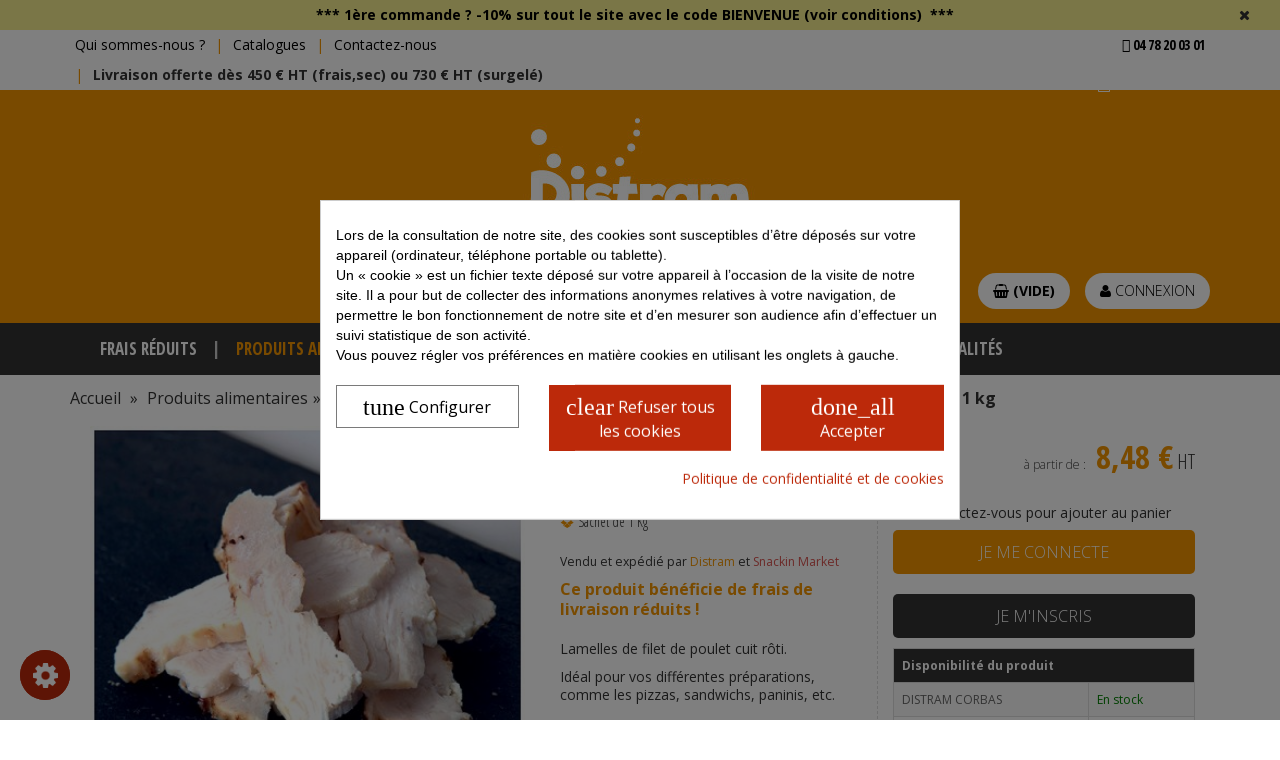

--- FILE ---
content_type: text/html; charset=utf-8
request_url: https://www.distram.com/684-unite-eminces-poulet-rotis-halal-5mm-2mm-1-kg-iqf-3435660716720.html
body_size: 43510
content:
<!DOCTYPE HTML><html lang="fr-fr"><head><meta charset="utf-8" /><title>Émincés de poulet rôti Halal 5 mm (+/- 2 mm) surgelés IQF 1 kg - Distram SAS</title> <script data-keepinline='true'>window.dataLayer = window.dataLayer || [];
    function gtag() { dataLayer.push(arguments); }

    gtag('consent', 'default', {
        'ad_storage' : 'denied',
        
        'ad_user_data' : 'denied',
        'ad_personalization' : 'denied',
        'analytics_storage' : 'denied',
        'functionality_storage' : 'denied',
        'personalization_storage' : 'denied',
        'security_storage' : 'denied',
        'wait_for_update' : 1000
    });

    gtag('set', 'url_passthrough', false);
    gtag('set', 'ads_data_redaction', true);</script><script data-keepinline="true">var ajaxGetProductUrl = '//www.distram.com/module/cdc_googletagmanager/async?obj=cart-action';

/* datalayer */
dataLayer = window.dataLayer || [];
dataLayer.push({"pageCategory":"product","ecommerce":{"currencyCode":"EUR","detail":{"products":[{"name":"Eminces de poulet roti Halal 5 mm (+/- 2 mm) surgeles IQF 1 kg","id":"684","reference":"4537","price":"10.53","category":"Les produits HALAL","link":"unite-eminces-poulet-rotis-halal-5mm-2mm-1-kg-iqf","price_tax_exc":"9.98","wholesale_price":"0"}]}},"userLogged":0,"userId":"guest_9371617","google_tag_params":{"ecomm_pagetype":"product","ecomm_prodid":"684","ecomm_totalvalue":10.53,"ecomm_category":"Les produits HALAL","ecomm_totalvalue_tax_exc":9.98}});
/* call to GTM Tag */
(function(w,d,s,l,i){w[l]=w[l]||[];w[l].push({'gtm.start':
new Date().getTime(),event:'gtm.js'});var f=d.getElementsByTagName(s)[0],
j=d.createElement(s),dl=l!='dataLayer'?'&l='+l:'';j.async=true;j.src=
'https://www.googletagmanager.com/gtm.js?id='+i+dl;f.parentNode.insertBefore(j,f);
})(window,document,'script','dataLayer','GTM-WNXPGTZ');

/* async call to avoid cache system for dynamic data */
dataLayer.push({
  'event': 'datalayer_ready'
});</script> <meta name="description" content="Émincés de poulet rôti Halal 5 mm (+/- 2 mm) surgelés IQF 1 kg - Lamelles de filet de poulet cuit rôti. Idéal pour vos différentes préparations, comme les pizzas, sandwichs, paninis, etc.. A retrouver sur Distram, Grossiste Alimentaire depuis 1993." /><meta name="generator" content="PrestaShop" /><meta name="robots" content="index,follow" /><link rel="canonical" href="https://www.distram.com/684-unite-eminces-poulet-rotis-halal-5mm-2mm-1-kg-iqf-3435660716720.html" /><meta name="viewport" content="width=device-width, minimum-scale=0.25, maximum-scale=1.6, initial-scale=1.0" /><meta name="apple-mobile-web-app-capable" content="yes" /><link rel="icon" type="image/vnd.microsoft.icon" href="/img/favicon.ico?1756462981" /><link rel="shortcut icon" type="image/x-icon" href="/img/favicon.ico?1756462981" /><link rel="stylesheet" href="https://cdnjs.cloudflare.com/ajax/libs/Trumbowyg/2.23.0/ui/trumbowyg.min.css" type="text/css" media="all" /><link rel="stylesheet" href="https://www.distram.com/themes/sagem_distram/cache/v_414_6ae85def65de2a2d364384c533b86897_all.css" type="text/css" media="all" /><link rel="stylesheet" href="https://www.distram.com/themes/sagem_distram/cache/v_414_485b3ce4a8cce8ccb5aa2073c619fc77_print.css" type="text/css" media="print" /><style>div#cookiesplus-modal,
        #cookiesplus-modal > div,
        #cookiesplus-modal p {
            background-color: #FFFFFF !important;
        }
    
            #cookiesplus-modal > div,
        #cookiesplus-modal p {
            color: #000 !important;
        }
    
            #cookiesplus-modal .cookiesplus-accept {
            background-color: #bc290a !important;
        }
    
            #cookiesplus-modal .cookiesplus-accept {
            border: 1px solid #bc290a !important;
        }
    

            #cookiesplus-modal .cookiesplus-accept {
            color: #FFFFFF !important;
        }
    
            #cookiesplus-modal .cookiesplus-accept {
            font-size: 16px !important;
        }
    
    
            #cookiesplus-modal .cookiesplus-more-information {
            background-color: #FFFFFF !important;
        }
    
            #cookiesplus-modal .cookiesplus-more-information {
            border: 1px solid #7A7A7A !important;
        }
    
            #cookiesplus-modal .cookiesplus-more-information {
            color: #000 !important;
        }
    
            #cookiesplus-modal .cookiesplus-more-information {
            font-size: 16px !important;
        }
    
    
            #cookiesplus-modal .cookiesplus-reject {
            background-color: #bc290a !important;
        }
    
            #cookiesplus-modal .cookiesplus-reject {
            border: 1px solid #bc290a !important;
        }
    
            #cookiesplus-modal .cookiesplus-reject {
            color: #FFFFFF !important;
        }
    
            #cookiesplus-modal .cookiesplus-reject {
            font-size: 16px !important;
        }
    
    
            #cookiesplus-modal .cookiesplus-save:not([disabled]) {
            background-color: #FFFFFF !important;
        }
    
            #cookiesplus-modal .cookiesplus-save:not([disabled]) {
            border: 1px solid #7A7A7A !important;
        }
    
            #cookiesplus-modal .cookiesplus-save:not([disabled]) {
            color: #000 !important;
        }
    
            #cookiesplus-modal .cookiesplus-save {
            font-size: 16px !important;
        }
    
    
    
    #cookiesplus-tab {
                                    bottom: 0;
                left: 0;
                    
        
            }</style><!--[if lt IE 8]> 
<script type="text/javascript" src="https://www.distram.com/modules/pm_advancedtopmenu/js/pm_advancedtopmenuiefix.js"></script> <![endif]--><link rel="stylesheet" href="https://fonts.googleapis.com/css?family=Open+Sans:400,300,300italic,400italic,700,700italic|Open+Sans+Condensed:300,300italic,700&amp;subset=latin,latin-ext" type="text/css" media="all" /></head><body id="product" class="product product-684 product-unite-eminces-poulet-rotis-halal-5mm-2mm-1-kg-iqf category-64 category-les-produits-halal hide-left-column hide-right-column lang_fr" ><div id="page"><div class="header-container"><div id="topbar"><div id="annonce_promo" class="hidden" data-end="2026-12-22"> <span class="icon-close pull-right"></span><p style="text-align:center;"><a href="https://www.distram.com/content/3-conditions-utilisation">*** 1ère commande ?&nbsp;<strong>-10%&nbsp;sur tout le site</strong>&nbsp;avec le <strong>code&nbsp;BIENVENUE (voir conditions)</strong>&nbsp; ***</a></p><p style="text-align:center;"></p><p style="text-align:center;"></p></div><div class="container"><div class="row"><div class="col-xs-10 col-sm-9"><ul class="list-inline"><li class="hidden-xs hidden-sm"><a href="https://www.distram.com/content/4-qui-sommes-nous" title="Qui sommes-nous?">Qui sommes-nous ?</a></li><li class="hidden-xs hidden-sm"><a href="https://www.distram.com/content/6-catalogues" title="Catalogues">Catalogues</a></li><li class="hidden-xs hidden-sm"><a href="https://www.distram.com/nous-contacter" title="Contactez-nous">Contactez-nous</a></li><li><strong>Livraison offerte dès 450 € HT (frais,sec) ou 730 € HT (surgelé)</strong></li></ul></div><div class="col-xs-2 col-sm-3 text-right"><ul class=" list-inline"><li> <a href="tel:04 78 20 03 01"> <strong class="condensed text-uppercase"> <i class="fas fa-phone-alt"></i> 04 78 20 03 01 </strong> </a></li></span><div id="quickorderform_block_left" class="hidden-xs"> <a href="#popupdevis1" id="popupdevis1-btn" onclick="return false;"><span class="icon-file-text-o">&nbsp;</span>Voir mon devis</a><div id="popupdevis1" class="text-center" style="display:none"><p>Bonjour</p><p>Pour réaliser votre devis, il vous suffit de sélectionner vos produits et de les ajouter dans votre panier.</p><p>Après, vous n'avez plus qu'à imprimer votre devis en cliquant sur le bouton : Imprimer mon devis ( en bas à droite du panier).</p></div></div></div></div></div></div> <header id="header" class="bg-primary"><div class="container"><div id="header_logo" class="col-12"> <a href="https://www.distram.com/" title="Distram SAS"> <img class="logo img-responsive center-block" src="https://www.distram.com/img/ditram-logo-1648546954.jpg" alt="Distram SAS" width="250" height="182"/> </a></div><div class="clearfix"></div><div id="search_block_top"><form id="searchbox" method="get" action="//www.distram.com/recherche" ><div class="row"><div class="col-md-4 center-block float-none"><div class="form-group"> <input type="hidden" name="controller" value="search" /> <input type="hidden" name="orderby" value="position" /> <input type="hidden" name="orderway" value="desc" /><label for="search_query_top" class="sr-only"> Rechercher </label> <input class="search_query form-control" type="text" id="search_query_top" name="search_query" placeholder="Rechercher" value="" /> <button type="submit"> <span class="sr-only"> Rechercher </span> <i class="fa fa-search"></i> </button></div></div></div></form></div><div class="header_user_info pull-right"> <a class="login btn btn-light rounded mb-1" href="https://www.distram.com/mon-compte" rel="nofollow" title="Identifiez-vous"> <i class="icon icon-user text-white"></i> Connexion </a></div><div class="shopping_cart pull-right"> <a class="btn btn-light rounded" href="https://www.distram.com/commande" title="Voir mon panier" rel="nofollow" class="text-center"> <span class="ajax_cart_quantity hidden-xs unvisible">0</span> <span class="ajax_cart_product_txt hidden-xs unvisible"></span> <span class="ajax_cart_product_txt_s hidden-xs unvisible"></span> <i class="icon icon-shopping-basket"></i> <span class="ajax_cart_total unvisible"> </span> <span class="ajax_cart_no_product">(vide)</span> </a><div class="cart_block block exclusive"><div class="block_content"><div class="cart_block_list"><p class="cart_block_no_products"> Aucun produit</p><div class="cart-prices"><div class="cart-prices-line first-line"> <span class="price cart_block_shipping_cost ajax_cart_shipping_cost unvisible"> Calculé dans le panier </span> <span class="unvisible"> Livraison </span></div><div class="cart-prices-line last-line"> <span class="price cart_block_total ajax_block_cart_total">0,00 €</span> <span>Total</span></div><p> Les prix sont HT</p></div><p class="cart-buttons"> <a id="button_order_cart" class="btn btn-success btn-sm button button-small" href="https://www.distram.com/commande" title="Commander" rel="nofollow"> <span> Commander<i class="icon-chevron-right right"></i> </span> </a></p></div></div></div></div><div id="layer_cart"><div class="clearfix"><div class="layer_cart_product col-xs-12 col-md-6"> <span class="cross" title="Fermer la fenêtre"></span> <span class="title text-primary"> <i class="icon-check"></i>Produit ajouté avec succès à votre panier </span><div class="product-image-container layer_cart_img"></div><div class="layer_cart_product_info"> <span id="layer_cart_product_title" class="product-name text-primary"></span> <span id="layer_cart_product_attributes"></span><div> <strong class="dark">Quantité</strong> <span id="layer_cart_product_quantity" class="pull-right text-primary"></span></div><div> <strong class="dark">Total</strong> <span id="layer_cart_product_price" class="pull-right text-primary"></span></div></div></div><div class="layer_cart_cart col-xs-12 col-md-6"> <span class="title"> <span class="ajax_cart_product_txt_s unvisible"> Il y a <span class="ajax_cart_quantity">0</span> articles dans votre panier. </span> <span class="ajax_cart_product_txt "> Il y a 1 article dans votre panier. </span> </span><div class="layer_cart_row"> <strong class="dark"> Total produits (HT) </strong> <span class="ajax_block_products_total pull-right text-primary"> </span></div><div class="layer_cart_row"> <strong class="dark unvisible"> Total livraison&nbsp;(HT) </strong> <span class="ajax_cart_shipping_cost2 unvisible pull-right text-primary"> Calculé dans le panier </span></div><div class="layer_cart_row"> <strong class="dark"> Total (HT) </strong> <span class="ajax_block_cart_total pull-right text-primary"> </span></div><div class="button-container"> <span class="continue btn btn-default button exclusive-medium" title="Continuer mes achats"> <span> <i class="icon-chevron-left left"></i>Continuer mes achats </span> </span> <a class="btn btn-success button button-medium" href="https://www.distram.com/commande" title="Voir mon panier" rel="nofollow"> <span> Voir mon panier<i class="icon-chevron-right right"></i> </span> </a></div></div></div><div class="crossseling"></div></div><div class="layer_cart_overlay"></div></div></div></div></div><div class="navbar navbar-default"><div class="container"><div class="navbar-header"> <button type="button" class="navbar-toggle collapsed" data-toggle="collapse" data-target="#bs-example-navbar-collapse-1" aria-expanded="false"> <span class="sr-only">Toggle navigation</span> <span class="icon-bar"></span> <span class="icon-bar"></span> <span class="icon-bar"></span> </button></div><div class="collapse navbar-collapse" id="bs-example-navbar-collapse-1"><ul class="nav navbar-nav"><li class="li-niveau1 advtm_menu_11 "><a href="https://www.distram.com/441-frais-reduits" title="Frais r&eacute;duits" class=" a-niveau1"><span class="advtm_menu_span advtm_menu_span_11">Frais r&eacute;duits</span></a></li><li class="li-niveau1 advtm_menu_2 dropdown"><a href="https://www.distram.com/10-produits-alimentaires" title="Produits alimentaires" class=" a-niveau1"><span class="advtm_menu_span advtm_menu_span_2">Produits alimentaires</span><!--[if gte IE 7]><!--></a><!--<![endif]--> <!--[if lte IE 6]><table><tr><td><![endif]--><div class="adtm_sub dropdown-menu"><p>Les produits USA</p><div class="container"><div class="row"><div class="adtm_column_wrap_td advtm_column_wrap_td_1 col-sm-3 col-md-2 col-xs-6"><div class="adtm_column_wrap advtm_column_wrap_1"><div class="adtm_column adtm_column_1 clearfix"> <span class="column_wrap_title"><a href="https://www.distram.com/13-les-pates-a-pizza" title="Les p&acirc;tes &agrave; pizza" class=""><img src="/modules/pm_advancedtopmenu/column_icons/1.jpg" alt="Les p&acirc;tes &agrave; pizza" title="Les p&acirc;tes &agrave; pizza" class="adtm_menu_icon" />Les p&acirc;tes &agrave; pizza</a></span><div class="column_wrap_subtitle"><p>Pâtons, farines, disques</p></div></div><div class="adtm_column adtm_column_52 clearfix"> <span class="column_wrap_title"><a href="https://www.distram.com/331-importes-des-usa" title="Import&eacute;s des USA" target="_top" class=""><img src="/modules/pm_advancedtopmenu/column_icons/52.jpg" alt="Import&eacute;s des USA" title="Import&eacute;s des USA" class="adtm_menu_icon" />Import&eacute;s des USA</a></span><div class="column_wrap_subtitle"><p>Snacks, céréales, soda...</p></div></div></div></div><div class="adtm_column_wrap_td advtm_column_wrap_td_2 col-sm-3 col-md-2 col-xs-6"><div class="adtm_column_wrap advtm_column_wrap_2"><div class="adtm_column adtm_column_59 clearfix"> <span class="column_wrap_title"><a href="https://www.distram.com/335-la-gamme-vegetale" title="La gamme v&eacute;g&eacute;tale" class=""><img src="/modules/pm_advancedtopmenu/column_icons/59.jpg" alt="La gamme v&eacute;g&eacute;tale" title="La gamme v&eacute;g&eacute;tale" class="adtm_menu_icon" />La gamme v&eacute;g&eacute;tale</a></span><div class="column_wrap_subtitle"><p>Steak végétal, haché soja...</p></div></div></div></div><div class="adtm_column_wrap_td advtm_column_wrap_td_3 col-sm-3 col-md-2 col-xs-6"><div class="adtm_column_wrap advtm_column_wrap_3"><div class="adtm_column adtm_column_3 clearfix"> <span class="column_wrap_title"><a href="https://www.distram.com/20-les-fromages" title="Les fromages" class=""><img src="/modules/pm_advancedtopmenu/column_icons/3.jpg" alt="Les fromages" title="Les fromages" class="adtm_menu_icon" />Les fromages</a></span><div class="column_wrap_subtitle"><p>Râpés, tranches, AOP</p></div></div></div></div><div class="adtm_column_wrap_td advtm_column_wrap_td_4 col-sm-3 col-md-2 col-xs-6"><div class="adtm_column_wrap advtm_column_wrap_4"><div class="adtm_column adtm_column_4 clearfix"> <span class="column_wrap_title"><a href="https://www.distram.com/25-la-boucherie-charcuterie" title="La boucherie charcuterie" class=""><img src="/modules/pm_advancedtopmenu/column_icons/4.jpg" alt="La boucherie charcuterie" title="La boucherie charcuterie" class="adtm_menu_icon" />La boucherie charcuterie</a></span><div class="column_wrap_subtitle"><p>Steaks, tenders, jambon</p></div></div></div></div><div class="adtm_column_wrap_td advtm_column_wrap_td_33 col-sm-3 col-md-2 col-xs-6"><div class="adtm_column_wrap advtm_column_wrap_33"><div class="adtm_column adtm_column_35 clearfix"> <span class="column_wrap_title"><a href="https://www.distram.com/236-la-volaille" title="La volaille" class=""><img src="/modules/pm_advancedtopmenu/column_icons/35.jpg" alt="La volaille" title="La volaille" class="adtm_menu_icon" />La volaille</a></span><div class="column_wrap_subtitle"><p>Tenders, pilon, filet</p></div></div></div></div><div class="adtm_column_wrap_td advtm_column_wrap_td_5 col-sm-3 col-md-2 col-xs-6"><div class="adtm_column_wrap advtm_column_wrap_5"><div class="adtm_column adtm_column_5 clearfix"> <span class="column_wrap_title"><a href="https://www.distram.com/32-les-poissons" title="Les poissons" class=""><img src="/modules/pm_advancedtopmenu/column_icons/5.jpg" alt="Les poissons" title="Les poissons" class="adtm_menu_icon" />Les poissons</a></span><div class="column_wrap_subtitle"><p>Nuggets, Fish, saumon, thon</p></div></div></div></div><div class="adtm_column_wrap_td advtm_column_wrap_td_6 col-sm-3 col-md-2 col-xs-6"><div class="adtm_column_wrap advtm_column_wrap_6"><div class="adtm_column adtm_column_6 clearfix"> <span class="column_wrap_title"><a href="https://www.distram.com/33-la-boulangerie" title="La boulangerie" class=""><img src="/modules/pm_advancedtopmenu/column_icons/6.jpg" alt="La boulangerie" title="La boulangerie" class="adtm_menu_icon" />La boulangerie</a></span><div class="column_wrap_subtitle"><p>Baguettes, Ciabatta</p></div></div></div></div><div class="adtm_column_wrap_td advtm_column_wrap_td_7 col-sm-3 col-md-2 col-xs-6"><div class="adtm_column_wrap advtm_column_wrap_7"><div class="adtm_column adtm_column_7 clearfix"> <span class="column_wrap_title"><a href="https://www.distram.com/38-les-legumes" title="Les l&eacute;gumes" class=""><img src="/modules/pm_advancedtopmenu/column_icons/7.jpg" alt="Les l&eacute;gumes" title="Les l&eacute;gumes" class="adtm_menu_icon" />Les l&eacute;gumes</a></span><div class="column_wrap_subtitle"><p>Frites, antipastis</p></div></div></div></div><div class="adtm_column_wrap_td advtm_column_wrap_td_8 col-sm-3 col-md-2 col-xs-6"><div class="adtm_column_wrap advtm_column_wrap_8"><div class="adtm_column adtm_column_8 clearfix"> <span class="column_wrap_title"><a href="https://www.distram.com/42-les-desserts" title="Les desserts" class=""><img src="/modules/pm_advancedtopmenu/column_icons/8.jpg" alt="Les desserts" title="Les desserts" class="adtm_menu_icon" />Les desserts</a></span><div class="column_wrap_subtitle"><p>Muffins, glaces, cookies</p></div></div></div></div><div class="adtm_column_wrap_td advtm_column_wrap_td_9 col-sm-3 col-md-2 col-xs-6"><div class="adtm_column_wrap advtm_column_wrap_9"><div class="adtm_column adtm_column_9 clearfix"> <span class="column_wrap_title"><a href="https://www.distram.com/47-les-sauces-et-epices" title="Les sauces et &eacute;pices" class=""><img src="/modules/pm_advancedtopmenu/column_icons/9.jpg" alt="Les sauces et &eacute;pices" title="Les sauces et &eacute;pices" class="adtm_menu_icon" />Les sauces et &eacute;pices</a></span><div class="column_wrap_subtitle"><p>Barbecue, ketchup, mayo</p></div></div></div></div><div class="adtm_column_wrap_td advtm_column_wrap_td_10 col-sm-3 col-md-2 col-xs-6"><div class="adtm_column_wrap advtm_column_wrap_10"><div class="adtm_column adtm_column_10 clearfix"> <span class="column_wrap_title"><a href="https://www.distram.com/57-le-traiteur" title="Le traiteur" class=""><img src="/modules/pm_advancedtopmenu/column_icons/10.jpg" alt="Le traiteur" title="Le traiteur" class="adtm_menu_icon" />Le traiteur</a></span><div class="column_wrap_subtitle"><p>Bouchées, canapés, verrines</p></div></div></div></div><div class="adtm_column_wrap_td advtm_column_wrap_td_28 col-sm-3 col-md-2 col-xs-6"><div class="adtm_column_wrap advtm_column_wrap_28"><div class="adtm_column adtm_column_11 clearfix"> <span class="column_wrap_title"><a href="https://www.distram.com/64-les-produits-halal" title="Les produits HALAL" class=" advtm_menu_actif advtm_menu_actif_695cf42b008fb"><img src="/modules/pm_advancedtopmenu/column_icons/11.jpg" alt="Les produits HALAL" title="Les produits HALAL" class="adtm_menu_icon" />Les produits HALAL</a></span><div class="column_wrap_subtitle"><p>Tenders, jambon, steak</p></div></div></div></div><div class="adtm_column_wrap_td advtm_column_wrap_td_48 col-sm-3 col-md-2 col-xs-6"><div class="adtm_column_wrap advtm_column_wrap_48"><div class="adtm_column adtm_column_56 clearfix"> <span class="column_wrap_title"><a href="https://www.distram.com/230-les-boissons" title="Les boissons" class=""><img src="/modules/pm_advancedtopmenu/column_icons/56.jpg" alt="Les boissons" title="Les boissons" class="adtm_menu_icon" />Les boissons</a></span><div class="column_wrap_subtitle"><p>Boissons fraîches, chaudes...</p></div></div></div></div></div></div><p>Importés des Etats-Unis</p></div> <!--[if lte IE 6]></td></tr></table></a><![endif]--></li><li class="li-niveau1 advtm_menu_3 dropdown"><a href="https://www.distram.com/11-materiel-et-emballage" title="Mat&eacute;riel" class=" a-niveau1"><span class="advtm_menu_span advtm_menu_span_3">Mat&eacute;riel</span><!--[if gte IE 7]><!--></a><!--<![endif]--> <!--[if lte IE 6]><table><tr><td><![endif]--><div class="adtm_sub dropdown-menu"><div class="container"><div class="row"><div class="adtm_column_wrap_td advtm_column_wrap_td_11 col-sm-3 col-md-2 col-xs-6"><div class="adtm_column_wrap advtm_column_wrap_11"><div class="adtm_column adtm_column_12 clearfix"> <span class="column_wrap_title"><a href="https://www.distram.com/65-le-materiel" title="Le mat&eacute;riel" class=""><img src="/modules/pm_advancedtopmenu/column_icons/12.png" alt="Le mat&eacute;riel" title="Le mat&eacute;riel" class="adtm_menu_icon" />Le mat&eacute;riel</a></span><div class="column_wrap_subtitle"><p>Cuire, préparer, servir</p></div></div></div></div><div class="adtm_column_wrap_td advtm_column_wrap_td_13 col-sm-3 col-md-2 col-xs-6"><div class="adtm_column_wrap advtm_column_wrap_13"><div class="adtm_column adtm_column_45 clearfix"> <span class="column_wrap_title"><a href="https://www.distram.com/286-preparation" title="Pr&eacute;paration" class=""><img src="/modules/pm_advancedtopmenu/column_icons/45.jpg" alt="Pr&eacute;paration" title="Pr&eacute;paration" class="adtm_menu_icon" />Pr&eacute;paration</a></span><div class="column_wrap_subtitle"><p>Confection, équipement</p></div></div></div></div><div class="adtm_column_wrap_td advtm_column_wrap_td_34 col-sm-3 col-md-2 col-xs-6"><div class="adtm_column_wrap advtm_column_wrap_34"><div class="adtm_column adtm_column_46 clearfix"> <span class="column_wrap_title"><a href="https://www.distram.com/287-four-et-cuisson" title="Four et cuisson" class=""><img src="/modules/pm_advancedtopmenu/column_icons/46.jpg" alt="Four et cuisson" title="Four et cuisson" class="adtm_menu_icon" />Four et cuisson</a></span><div class="column_wrap_subtitle"><p>Petit matériel, entretien</p></div></div></div></div><div class="adtm_column_wrap_td advtm_column_wrap_td_43 col-sm-3 col-md-2 col-xs-6"><div class="adtm_column_wrap advtm_column_wrap_43"><div class="adtm_column adtm_column_47 clearfix"> <span class="column_wrap_title"><a href="https://www.distram.com/285-livraison" title="Livraison" class=""><img src="/modules/pm_advancedtopmenu/column_icons/47.jpg" alt="Livraison" title="Livraison" class="adtm_menu_icon" />Livraison</a></span><div class="column_wrap_subtitle"><p>Sacs de transport, accessoires</p></div></div></div></div><div class="adtm_column_wrap_td advtm_column_wrap_td_44 col-sm-3 col-md-2 col-xs-6"><div class="adtm_column_wrap advtm_column_wrap_44"><div class="adtm_column adtm_column_36 clearfix"> <span class="column_wrap_title"><a href="https://www.distram.com/239-outils-publicitaires" title="Outils Publicitaires" class=""><img src="/modules/pm_advancedtopmenu/column_icons/36.jpg" alt="Outils Publicitaires" title="Outils Publicitaires" class="adtm_menu_icon" />Outils Publicitaires</a></span><div class="column_wrap_subtitle"><p>Porte-menu, chevalet</p></div></div></div></div><div class="adtm_column_wrap_td advtm_column_wrap_td_45 col-sm-3 col-md-2 col-xs-6"><div class="adtm_column_wrap advtm_column_wrap_45"><div class="adtm_column adtm_column_48 clearfix"> <span class="column_wrap_title"><a href="https://www.distram.com/284-rangement" title="Rangement" class=""><img src="/modules/pm_advancedtopmenu/column_icons/48.jpg" alt="Rangement" title="Rangement" class="adtm_menu_icon" />Rangement</a></span><div class="column_wrap_subtitle"><p>Stockage, organizers, chariots</p></div></div></div></div><div class="adtm_column_wrap_td advtm_column_wrap_td_46 col-sm-3 col-md-2 col-xs-6"><div class="adtm_column_wrap advtm_column_wrap_46"><div class="adtm_column adtm_column_14 clearfix"> <span class="column_wrap_title"><a href="https://www.distram.com/73-l-art-de-la-table" title="L'art de la table" class=""><img src="/modules/pm_advancedtopmenu/column_icons/14.jpg" alt="L'art de la table" title="L'art de la table" class="adtm_menu_icon" />L'art de la table</a></span><div class="column_wrap_subtitle"><p>Assiettes, couteaux,&nbsp;gobelets</p></div></div></div></div><div class="adtm_column_wrap_td advtm_column_wrap_td_47 col-sm-3 col-md-2 col-xs-6"><div class="adtm_column_wrap advtm_column_wrap_47"><div class="adtm_column adtm_column_50 clearfix"> <span class="column_wrap_title"><a href="https://www.distram.com/326-precautions-sanitaires-covid19" title="Pr&eacute;cautions sanitaires COVID19" class=""><img src="/modules/pm_advancedtopmenu/column_icons/50.jpg" alt="Pr&eacute;cautions sanitaires COVID19" title="Pr&eacute;cautions sanitaires COVID19" class="adtm_menu_icon" />Pr&eacute;cautions sanitaires COVID19</a></span><div class="column_wrap_subtitle"></div></div></div></div></div></div></div> <!--[if lte IE 6]></td></tr></table></a><![endif]--></li><li class="li-niveau1 advtm_menu_9 dropdown"><a href="https://www.distram.com/69-l-emballage" title="Emballage" class=" a-niveau1"><span class="advtm_menu_span advtm_menu_span_9">Emballage</span><!--[if gte IE 7]><!--></a><!--<![endif]--> <!--[if lte IE 6]><table><tr><td><![endif]--><div class="adtm_sub dropdown-menu"><div class="container"><div class="row"><div class="adtm_column_wrap_td advtm_column_wrap_td_36 col-sm-3 col-md-2 col-xs-6"><div class="adtm_column_wrap advtm_column_wrap_36"><div class="adtm_column adtm_column_38 clearfix"> <span class="column_wrap_title"><a href="https://www.distram.com/245-vente-a-emporter" title="Vente &agrave; emporter" class=""><img src="/modules/pm_advancedtopmenu/column_icons/38.jpg" alt="Vente &agrave; emporter" title="Vente &agrave; emporter" class="adtm_menu_icon" />Vente &agrave; emporter</a></span><div class="column_wrap_subtitle"><p>Boîtes à pizza, hamburger</p></div></div><div class="adtm_column adtm_column_60 clearfix"> <span class="column_wrap_title"><a href="https://www.distram.com/334-emballage-reutilisable" title="Emballage r&eacute;utilisable" class=""><img src="/modules/pm_advancedtopmenu/column_icons/60.jpg" alt="Emballage r&eacute;utilisable" title="Emballage r&eacute;utilisable" class="adtm_menu_icon" />Emballage r&eacute;utilisable</a></span><div class="column_wrap_subtitle"><p>Boïtes, bentos, saladiers</p></div></div></div></div><div class="adtm_column_wrap_td advtm_column_wrap_td_37 col-sm-3 col-md-2 col-xs-6"><div class="adtm_column_wrap advtm_column_wrap_37"><div class="adtm_column adtm_column_37 clearfix"> <span class="column_wrap_title"><a href="https://www.distram.com/246-vaisselle-jetable" title="Vaisselle jetable" class=""><img src="/modules/pm_advancedtopmenu/column_icons/37.jpg" alt="Vaisselle jetable" title="Vaisselle jetable" class="adtm_menu_icon" />Vaisselle jetable</a></span><div class="column_wrap_subtitle"><p>Vaisselle en plastique, kraft</p></div></div></div></div><div class="adtm_column_wrap_td advtm_column_wrap_td_38 col-sm-3 col-md-2 col-xs-6"><div class="adtm_column_wrap advtm_column_wrap_38"><div class="adtm_column adtm_column_39 clearfix"> <span class="column_wrap_title"><a href="https://www.distram.com/247-barquette-et-pot" title="Barquette et pot" class=""><img src="/modules/pm_advancedtopmenu/column_icons/39.jpg" alt="Barquette et pot" title="Barquette et pot" class="adtm_menu_icon" />Barquette et pot</a></span><div class="column_wrap_subtitle"><p>Barquettes&nbsp;alimentaire</p></div></div></div></div><div class="adtm_column_wrap_td advtm_column_wrap_td_39 col-sm-3 col-md-2 col-xs-6"><div class="adtm_column_wrap advtm_column_wrap_39"><div class="adtm_column adtm_column_40 clearfix"> <span class="column_wrap_title"><a href="https://www.distram.com/249-solutions-de-transport" title="Solutions de transport" class=""><img src="/modules/pm_advancedtopmenu/column_icons/40.jpg" alt="Solutions de transport" title="Solutions de transport" class="adtm_menu_icon" />Solutions de transport</a></span><div class="column_wrap_subtitle"><p>Sacs, boîtes de transport</p></div></div></div></div><div class="adtm_column_wrap_td advtm_column_wrap_td_40 col-sm-3 col-md-2 col-xs-6"><div class="adtm_column_wrap advtm_column_wrap_40"><div class="adtm_column adtm_column_41 clearfix"> <span class="column_wrap_title"><a href="https://www.distram.com/250-emballage-ecologique" title="Emballage &eacute;cologique" class=""><img src="/modules/pm_advancedtopmenu/column_icons/41.jpg" alt="Emballage &eacute;cologique" title="Emballage &eacute;cologique" class="adtm_menu_icon" />Emballage &eacute;cologique</a></span><div class="column_wrap_subtitle"><p>Vaisselle, boîte écologique</p></div></div></div></div><div class="adtm_column_wrap_td advtm_column_wrap_td_41 col-sm-3 col-md-2 col-xs-6"><div class="adtm_column_wrap advtm_column_wrap_41"><div class="adtm_column adtm_column_42 clearfix"> <span class="column_wrap_title"><a href="https://www.distram.com/248-hygiene-et-protection" title="Hygi&egrave;ne et protection" class=""><img src="/modules/pm_advancedtopmenu/column_icons/42.jpg" alt="Hygi&egrave;ne et protection" title="Hygi&egrave;ne et protection" class="adtm_menu_icon" />Hygi&egrave;ne et protection</a></span><div class="column_wrap_subtitle"><p>Dégraissants, gants, tabliers</p></div></div></div></div></div></div></div> <!--[if lte IE 6]></td></tr></table></a><![endif]--></li><li class="li-niveau1 advtm_menu_4 dropdown"><a href="https://www.distram.com/12-concepts" title="Concepts" class=" a-niveau1"><span class="advtm_menu_span advtm_menu_span_4">Concepts</span><!--[if gte IE 7]><!--></a><!--<![endif]--> <!--[if lte IE 6]><table><tr><td><![endif]--><div class="adtm_sub dropdown-menu"><div class="container"><div class="row"><div class="adtm_column_wrap_td advtm_column_wrap_td_14 col-sm-3 col-md-2 col-xs-6"><div class="adtm_column_wrap advtm_column_wrap_14"><div class="adtm_column adtm_column_15 clearfix"> <span class="column_wrap_title"><a href="https://www.distram.com/74-pizza" title="Pizza" class=""><img src="/modules/pm_advancedtopmenu/column_icons/15.jpg" alt="Pizza" title="Pizza" class="adtm_menu_icon" />Pizza</a></span><div class="column_wrap_subtitle"><p>Tout pour la pizza</p></div></div></div></div><div class="adtm_column_wrap_td advtm_column_wrap_td_15 col-sm-3 col-md-2 col-xs-6"><div class="adtm_column_wrap advtm_column_wrap_15"><div class="adtm_column adtm_column_16 clearfix"> <span class="column_wrap_title"><a href="https://www.distram.com/85-epicerie-fine-italienne" title="Epicerie fine Italienne" class=""><img src="/modules/pm_advancedtopmenu/column_icons/16.jpg" alt="Epicerie fine Italienne" title="Epicerie fine Italienne" class="adtm_menu_icon" />Epicerie fine Italienne</a></span><div class="column_wrap_subtitle"><p>100% produits italiens</p></div></div></div></div><div class="adtm_column_wrap_td advtm_column_wrap_td_16 col-sm-3 col-md-2 col-xs-6"><div class="adtm_column_wrap advtm_column_wrap_16"><div class="adtm_column adtm_column_17 clearfix"> <span class="column_wrap_title"><a href="https://www.distram.com/91-panini" title="Panini" class=""><img src="/modules/pm_advancedtopmenu/column_icons/17.jpg" alt="Panini" title="Panini" class="adtm_menu_icon" />Panini</a></span><div class="column_wrap_subtitle"><p>Tout pour le panini</p></div></div></div></div><div class="adtm_column_wrap_td advtm_column_wrap_td_17 col-sm-3 col-md-2 col-xs-6"><div class="adtm_column_wrap advtm_column_wrap_17"><div class="adtm_column adtm_column_18 clearfix"> <span class="column_wrap_title"><a href="https://www.distram.com/100-bruschetta" title="Bruschetta" class=""><img src="/modules/pm_advancedtopmenu/column_icons/18.jpg" alt="Bruschetta" title="Bruschetta" class="adtm_menu_icon" />Bruschetta</a></span><div class="column_wrap_subtitle"><p>Le pain et les garnitures</p></div></div></div></div><div class="adtm_column_wrap_td advtm_column_wrap_td_18 col-sm-3 col-md-2 col-xs-6"><div class="adtm_column_wrap advtm_column_wrap_18"><div class="adtm_column adtm_column_19 clearfix"> <span class="column_wrap_title"><a href="https://www.distram.com/107-sandwich" title="Sandwich" class=""><img src="/modules/pm_advancedtopmenu/column_icons/19.jpg" alt="Sandwich" title="Sandwich" class="adtm_menu_icon" />Sandwich</a></span><div class="column_wrap_subtitle"><p>Pains, tartinables</p></div></div></div></div><div class="adtm_column_wrap_td advtm_column_wrap_td_19 col-sm-3 col-md-2 col-xs-6"><div class="adtm_column_wrap advtm_column_wrap_19"><div class="adtm_column adtm_column_20 clearfix"> <span class="column_wrap_title"><a href="https://www.distram.com/113-poke-bowl" title="Poke Bowl" class=""><img src="/modules/pm_advancedtopmenu/column_icons/20.jpg" alt="Poke Bowl" title="Poke Bowl" class="adtm_menu_icon" />Poke Bowl</a></span><div class="column_wrap_subtitle"><p>Sauces, emballages</p></div></div></div></div><div class="adtm_column_wrap_td advtm_column_wrap_td_20 col-sm-3 col-md-2 col-xs-6"><div class="adtm_column_wrap advtm_column_wrap_20"><div class="adtm_column adtm_column_21 clearfix"> <span class="column_wrap_title"><a href="https://www.distram.com/117-original-burger-compagny" title="Original Burger" class=""><img src="/modules/pm_advancedtopmenu/column_icons/21.jpg" alt="Original Burger" title="Original Burger" class="adtm_menu_icon" />Original Burger</a></span><div class="column_wrap_subtitle"><p>Pain, steak et sauces</p></div></div><div class="adtm_column adtm_column_62 clearfix"> <span class="column_wrap_title"><a href="https://www.distram.com/356-bar-a-tapas" title="Bar &agrave; tapas" class=""><img src="/modules/pm_advancedtopmenu/column_icons/62.jpg" alt="Bar &agrave; tapas" title="Bar &agrave; tapas" class="adtm_menu_icon" />Bar &agrave; tapas</a></span><div class="column_wrap_subtitle"><p>Produits espagnols..</p></div></div></div></div><div class="adtm_column_wrap_td advtm_column_wrap_td_21 col-sm-3 col-md-2 col-xs-6"><div class="adtm_column_wrap advtm_column_wrap_21"><div class="adtm_column adtm_column_22 clearfix"> <span class="column_wrap_title"><a href="https://www.distram.com/125-compagnie-mexicaine" title="Compagnie Mexicaine" class=""><img src="/modules/pm_advancedtopmenu/column_icons/22.jpg" alt="Compagnie Mexicaine" title="Compagnie Mexicaine" class="adtm_menu_icon" />Compagnie Mexicaine</a></span><div class="column_wrap_subtitle"><p>Chips, galette, tapas</p></div></div></div></div><div class="adtm_column_wrap_td advtm_column_wrap_td_22 col-sm-3 col-md-2 col-xs-6"><div class="adtm_column_wrap advtm_column_wrap_22"><div class="adtm_column adtm_column_23 clearfix"> <span class="column_wrap_title"><a href="https://www.distram.com/129-kebab-express" title="Kebab Express" class=""><img src="/modules/pm_advancedtopmenu/column_icons/23.jpg" alt="Kebab Express" title="Kebab Express" class="adtm_menu_icon" />Kebab Express</a></span><div class="column_wrap_subtitle"><p>Gyros, pain, émincés</p></div></div></div></div><div class="adtm_column_wrap_td advtm_column_wrap_td_23 col-sm-3 col-md-2 col-xs-6"><div class="adtm_column_wrap advtm_column_wrap_23"><div class="adtm_column adtm_column_24 clearfix"> <span class="column_wrap_title"><a href="https://www.distram.com/136-instant-poulet" title="Instant Poulet" class=""><img src="/modules/pm_advancedtopmenu/column_icons/24.jpg" alt="Instant Poulet" title="Instant Poulet" class="adtm_menu_icon" />Instant Poulet</a></span><div class="column_wrap_subtitle"><p>Tenders, pilons, nuggets</p></div></div></div></div><div class="adtm_column_wrap_td advtm_column_wrap_td_24 col-sm-3 col-md-2 col-xs-6"><div class="adtm_column_wrap advtm_column_wrap_24"><div class="adtm_column adtm_column_25 clearfix"> <span class="column_wrap_title"><a href="https://www.distram.com/144-les-fingers-food" title="Les fingers food" class=""><img src="/modules/pm_advancedtopmenu/column_icons/25.jpg" alt="Les fingers food" title="Les fingers food" class="adtm_menu_icon" />Les fingers food</a></span><div class="column_wrap_subtitle"><p>A manger avec les doigts</p></div></div></div></div><div class="adtm_column_wrap_td advtm_column_wrap_td_25 col-sm-3 col-md-2 col-xs-6"><div class="adtm_column_wrap advtm_column_wrap_25"><div class="adtm_column adtm_column_26 clearfix"> <span class="column_wrap_title"><a href="https://www.distram.com/151-pasta" title="Pasta" class=""><img src="/modules/pm_advancedtopmenu/column_icons/26.jpg" alt="Pasta" title="Pasta" class="adtm_menu_icon" />Pasta</a></span><div class="column_wrap_subtitle"><p>Pâtes et sauces</p></div></div></div></div><div class="adtm_column_wrap_td advtm_column_wrap_td_26 col-sm-3 col-md-2 col-xs-6"><div class="adtm_column_wrap advtm_column_wrap_26"><div class="adtm_column adtm_column_27 clearfix"> <span class="column_wrap_title"><a href="https://www.distram.com/156-pani-mundo" title="Pani mundo" class=""><img src="/modules/pm_advancedtopmenu/column_icons/27.jpg" alt="Pani mundo" title="Pani mundo" class="adtm_menu_icon" />Pani mundo</a></span><div class="column_wrap_subtitle"><p>Pains du monde, desserts</p></div></div></div></div><div class="adtm_column_wrap_td advtm_column_wrap_td_27 col-sm-3 col-md-2 col-xs-6"><div class="adtm_column_wrap advtm_column_wrap_27"><div class="adtm_column adtm_column_28 clearfix"> <span class="column_wrap_title"><a href="https://www.distram.com/162-creme-glacee" title="Cr&egrave;me glac&eacute;e" class=""><img src="/modules/pm_advancedtopmenu/column_icons/28.jpg" alt="Cr&egrave;me glac&eacute;e" title="Cr&egrave;me glac&eacute;e" class="adtm_menu_icon" />Cr&egrave;me glac&eacute;e</a></span><div class="column_wrap_subtitle"><p>Pots et bâtonnets</p></div></div></div></div><div class="adtm_column_wrap_td advtm_column_wrap_td_32 col-sm-3 col-md-2 col-xs-6"><div class="adtm_column_wrap advtm_column_wrap_32"><div class="adtm_column adtm_column_34 clearfix"> <span class="column_wrap_title"><a href="https://www.distram.com/225-produits-asiatiques" title="Produits asiatiques" class=""><img src="/modules/pm_advancedtopmenu/column_icons/34.jpg" alt="Produits asiatiques" title="Produits asiatiques" class="adtm_menu_icon" />Produits asiatiques</a></span><div class="column_wrap_subtitle"><p><em><span style="color: #222222; font-family: arial, sans-serif; font-size: 12.8px; font-variant-ligatures: normal; font-variant-caps: normal; font-weight: 400; letter-spacing: normal; orphans: 2; text-align: start; text-indent: 0px; text-transform: none; white-space: normal; widows: 2; word-spacing: 0px; -webkit-text-stroke-width: 0px; background-color: #ffffff; text-decoration-style: initial; text-decoration-color: initial; float: none; display: inline !important;">Sushis et produits japonais</span></em></p></div></div></div></div><div class="adtm_column_wrap_td advtm_column_wrap_td_49 col-sm-3 col-md-2 col-xs-6"><div class="adtm_column_wrap advtm_column_wrap_49"><div class="adtm_column adtm_column_63 clearfix"> <span class="column_wrap_title"><a href="https://www.distram.com/558-smoothies" title="Smoothies" target="_blank" class=""><img src="/modules/pm_advancedtopmenu/column_icons/63.jpg" alt="Smoothies" title="Smoothies" class="adtm_menu_icon" />Smoothies</a></span><div class="column_wrap_subtitle"><p><em>Tout pour les smoothies</em></p></div></div></div></div></div></div></div> <!--[if lte IE 6]></td></tr></table></a><![endif]--></li><li class="li-niveau1 advtm_menu_10 "><a href="https://www.distram.com/content/12-cash-and-carry" title="Notre Magasin" class=" a-niveau1"><span class="advtm_menu_span advtm_menu_span_10">Notre Magasin</span></a></li><li class="li-niveau1 advtm_menu_5 "><a href="/blog" title="Actualit&eacute;s" class=" a-niveau1"><span class="advtm_menu_span advtm_menu_span_5">Actualit&eacute;s</span></a></li></ul></div></div></div><div id="cookiesplus-overlay" class="cookiesplus-move"></div><div class="container cookiesplus-move" id="cookiesplus-modal-container"><div class="row"><div id="cookiesplus-modal" style="display: none;" class="cookiesplus-center col-12 col-xs-12 col-md-9 col-lg-6"> <button type="button" class="cookiesplus-close" onclick="return cookieGdpr.close();">&times;</button><div id="cookiesplus-content"><div class="row"><form id="cookiesplus-form" method="POST" action="https://www.distram.com/module/cookiesplus/front"><div class="cookiesplus-info col-12 col-xs-12"><div><div style="font-family:'-apple-system', 'SF Pro Text', BlinkMacSystemFont, 'Segoe UI', Helvetica, Arial, sans-serif;font-size:14px;font-style:normal;font-weight:400;letter-spacing:normal;text-indent:0px;text-transform:none;word-spacing:0px;white-space:pre-wrap;background-color:#ffffff;">Lors de la consultation de notre site, des cookies sont susceptibles d’être déposés sur votre appareil (ordinateur, téléphone portable ou tablette).</div><div style="font-family:'-apple-system', 'SF Pro Text', BlinkMacSystemFont, 'Segoe UI', Helvetica, Arial, sans-serif;font-size:14px;font-style:normal;font-weight:400;letter-spacing:normal;text-indent:0px;text-transform:none;word-spacing:0px;white-space:pre-wrap;background-color:#ffffff;">Un « cookie » est un fichier texte déposé sur votre appareil à l’occasion de la visite de notre site. Il a pour but de collecter des informations anonymes relatives à votre navigation, de permettre le bon fonctionnement de notre site et d’en mesurer son audience afin d’effectuer un suivi statistique de son activité.</div><div style="font-family:'-apple-system', 'SF Pro Text', BlinkMacSystemFont, 'Segoe UI', Helvetica, Arial, sans-serif;font-size:14px;font-style:normal;font-weight:400;letter-spacing:normal;text-indent:0px;text-transform:none;word-spacing:0px;white-space:pre-wrap;background-color:#ffffff;">Vous pouvez régler vos préférences en matière cookies en utilisant les onglets à gauche.</div></div></div><div class="cookiesplus-finalities col-12 col-xs-12"><div id="cookiesplus-finalities-container"><div class="cookieplus-finality-container"><div class="col-12 col-xs-12"><div class="cookiesplus-finality-header"><div class="cookiesplus-finality-title" onclick="$(this).parent().siblings('.cookiesplus-finality-content').slideToggle(); $(this).find('.cookiesplus-finality-chevron').toggleClass('bottom up');"> <span class="cookiesplus-finality-chevron bottom"></span> <strong><span>Cookies nécessaires</span></strong></div><div class="cookiesplus-finality-switch-container"> <label class="technical">Toujours activé</label></div></div><div class="clearfix"></div><div class="cookiesplus-finality-content"><div class="cookiesplus-finality-body"> Les cookies nécessaires contribuent à rendre un site web utilisable en activant des fonctions de base comme la navigation de page et l'accès aux zones sécurisées du site web. Le site web ne peut pas fonctionner correctement sans ces cookies.<table><thead><tr><th>Nom du cookie</th><th>Fournisseur</th><th>But</th><th>Expiration</th></tr></thead><tbody><tr><td label="Nom du cookie"> <span>cookiesplus</span></td><td label="Fournisseur"> <span>https://www.distram.com</span></td><td label="But"> <span>Conserver vos pr&eacute;f&eacute;rences en mati&egrave;re de cookies.</span></td><td label="Expiration"> <span>1 ann&eacute;e</span></td></tr><tr><td label="Nom du cookie"> <span>PHP_SESSID</span></td><td label="Fournisseur"> <span>https://www.distram.com</span></td><td label="But"> <span>Ce cookie est natif de PHP et permet aux sites Web de stocker des donn&eacute;es d&#039;&eacute;tat s&eacute;rialis&eacute;es. Il est utilis&eacute; pour &eacute;tablir une session utilisateur et pour transmettre des donn&eacute;es d&#039;&eacute;tat via un cookie temporaire, couramment appel&eacute; cookie de session.</span></td><td label="Expiration"> <span>Session</span></td></tr><tr><td label="Nom du cookie"> <span>PrestaShop-#</span></td><td label="Fournisseur"> <span>https://www.distram.com</span></td><td label="But"> <span>Ce cookie permet de garder les sessions de l&#039;utilisateur ouvertes pendant leur visite, et lui permettre de passer commande ou tout un ensemble de fonctionnement tels que : date d&#039;ajout du cookie, langue s&eacute;lectionn&eacute;e, devise utilis&eacute;e, derni&egrave;re cat&eacute;gorie de produit visit&eacute;, produits r&eacute;cemment vus, accord d&#039;utilisation de services du site, Identifiant client, identifiant de connexion, nom, pr&eacute;nom, &eacute;tat connect&eacute;, votre mot de passe chiffr&eacute;, e-mail li&eacute; au compte client, l&#039;identifiant du panier.</span></td><td label="Expiration"> <span>480 heures</span></td></tr><tr><td label="Nom du cookie"> <span>rc::a</span></td><td label="Fournisseur"> <span><a target="_blank" rel="nofollow noopener noreferrer" href="https://policies.google.com/privacy">Google</a></span></td><td label="But"> <span>Ce cookie est utilis&eacute; pour distinguer les humains des robots. Ceci est b&eacute;n&eacute;fique pour le site web afin de cr&eacute;er des rapports valides sur l&#039;utilisation du leur site.</span></td><td label="Expiration"> <span>Persistant</span></td></tr><tr><td label="Nom du cookie"> <span>rc::c</span></td><td label="Fournisseur"> <span><a target="_blank" rel="nofollow noopener noreferrer" href="https://policies.google.com/privacy">Google</a></span></td><td label="But"> <span>Ce cookie est utilis&eacute; pour distinguer les humains des robots.</span></td><td label="Expiration"> <span>Persistant</span></td></tr></tbody></table></div></div></div></div><div class="clearfix"></div><div class="cookieplus-finality-container"><div class="col-12 col-xs-12"><div class="cookiesplus-finality-header"><div class="cookiesplus-finality-title" onclick="$(this).parent().siblings('.cookiesplus-finality-content').slideToggle(); $(this).find('.cookiesplus-finality-chevron').toggleClass('bottom up');"> <span class="cookiesplus-finality-chevron bottom"></span> <strong><span>Cookies statistiques</span></strong></div><div class="cookiesplus-finality-switch-container"> <input class="cookiesplus-finality-checkbox not_uniform comparator" id="cookiesplus-finality-3-off" value="off" name="cookiesplus-finality-3" type="radio" data-no-uniform="true" data-finality-id="3" checked="checked" /> <input class="cookiesplus-finality-checkbox not_uniform comparator" id="cookiesplus-finality-3-on" value="on" name="cookiesplus-finality-3" type="radio" data-no-uniform="true" data-finality-id="3" /> <label for="cookiesplus-finality-3-off">Non</label> <span onclick="$('input[name=cookiesplus-finality-3]:checked').val() === 'on' ? $('label[for=cookiesplus-finality-3-off]').click() : $('label[for=cookiesplus-finality-3-on]').click(); return false;" class="cookiesplus-finality-switch" id="cookiesplus-finality-switch-3"></span> <label for="cookiesplus-finality-3-on">Oui</label></div></div><div class="clearfix"></div><div class="cookiesplus-finality-content"><div class="cookiesplus-finality-body"> Les cookies statistiques aident les propriétaires du site web, par la collecte et la communication d'informations de manière anonyme, à comprendre comment les visiteurs interagissent avec les sites web.<table><thead><tr><th>Nom du cookie</th><th>Fournisseur</th><th>But</th><th>Expiration</th></tr></thead><tbody><tr><td label="Nom du cookie"> <span>collect</span></td><td label="Fournisseur"> <span><a target="_blank" rel="nofollow noopener noreferrer" href="https://policies.google.com/privacy">Google</a></span></td><td label="But"> <span>Il est utilis&eacute; pour envoyer des donn&eacute;es &agrave; Google Analytics sur l&#039;appareil du visiteur et son comportement. Suivez le visiteur &agrave; travers les appareils et les canaux marketing.</span></td><td label="Expiration"> <span>Session</span></td></tr><tr><td label="Nom du cookie"> <span>r/collect</span></td><td label="Fournisseur"> <span><a target="_blank" rel="nofollow noopener noreferrer" href="https://policies.google.com/privacy">Google</a></span></td><td label="But"> <span>Il est utilis&eacute; pour envoyer des donn&eacute;es &agrave; Google Analytics sur l&#039;appareil du visiteur et son comportement. Suivez le visiteur &agrave; travers les appareils et les canaux marketing.</span></td><td label="Expiration"> <span>Session</span></td></tr><tr><td label="Nom du cookie"> <span>_fbp</span></td><td label="Fournisseur"> <span><a target="_blank" rel="nofollow noopener noreferrer" href="https://www.facebook.com/policies/cookies/">Facebook</a></span></td><td label="But"> <span>Utilis&eacute; par Facebook pour fournir une s&eacute;rie de produits publicitaires tels que les offres en temps r&eacute;el d&#039;annonceurs tiers.</span></td><td label="Expiration"> <span>3 mois</span></td></tr><tr><td label="Nom du cookie"> <span>_ga</span></td><td label="Fournisseur"> <span><a target="_blank" rel="nofollow noopener noreferrer" href="https://policies.google.com/privacy">Google</a></span></td><td label="But"> <span>Enregistre un identifiant unique utilis&eacute; pour g&eacute;n&eacute;rer des donn&eacute;es statistiques sur la fa&ccedil;on dont le visiteur utilise le site.</span></td><td label="Expiration"> <span>2 ann&eacute;es</span></td></tr><tr><td label="Nom du cookie"> <span>_gat</span></td><td label="Fournisseur"> <span><a target="_blank" rel="nofollow noopener noreferrer" href="https://policies.google.com/privacy">Google</a></span></td><td label="But"> <span>Utilis&eacute; par Google Analytics pour diminuer radicalement le taux de requ&ecirc;tes</span></td><td label="Expiration"> <span>1 jour</span></td></tr><tr><td label="Nom du cookie"> <span>_gat_gtag_UA_*</span></td><td label="Fournisseur"> <span><a target="_blank" rel="nofollow noopener noreferrer" href="https://policies.google.com/privacy">Google</a></span></td><td label="But"> <span>Utilis&eacute; pour limiter le taux de demande.</span></td><td label="Expiration"> <span>1 minute</span></td></tr><tr><td label="Nom du cookie"> <span>_ga_#</span></td><td label="Fournisseur"> <span><a target="_blank" rel="nofollow noopener noreferrer" href="https://policies.google.com/privacy">Google</a></span></td><td label="But"> <span>Utilis&eacute; par Google Analytics our recueillir des donn&eacute;es sur le nombre de fois qu&#039;un utilisateur a visit&eacute; le site web ainsi que les dates de la premi&egrave;re et de la plus r&eacute;cente visite.</span></td><td label="Expiration"> <span>2 ann&eacute;es</span></td></tr><tr><td label="Nom du cookie"> <span>_gd#</span></td><td label="Fournisseur"> <span><a target="_blank" rel="nofollow noopener noreferrer" href="https://policies.google.com/privacy">Google</a></span></td><td label="But"> <span>Il s&#039;agit d&#039;un cookie de session Google Analytics utilis&eacute; pour g&eacute;n&eacute;rer des donn&eacute;es statistiques sur la fa&ccedil;on dont vous utilisez le site Web, qui est supprim&eacute; lorsque vous quittez votre navigateur.</span></td><td label="Expiration"> <span>Session</span></td></tr><tr><td label="Nom du cookie"> <span>_gid</span></td><td label="Fournisseur"> <span><a target="_blank" rel="nofollow noopener noreferrer" href="https://policies.google.com/privacy">Google</a></span></td><td label="But"> <span>Enregistre un identifiant unique utilis&eacute; pour g&eacute;n&eacute;rer des donn&eacute;es statistiques sur la fa&ccedil;on dont le visiteur utilise le site.</span></td><td label="Expiration"> <span>1 jour</span></td></tr></tbody></table></div></div></div></div><div class="clearfix"></div><div class="cookieplus-finality-container"><div class="col-12 col-xs-12"><div class="cookiesplus-finality-header"><div class="cookiesplus-finality-title" onclick="$(this).parent().siblings('.cookiesplus-finality-content').slideToggle(); $(this).find('.cookiesplus-finality-chevron').toggleClass('bottom up');"> <span class="cookiesplus-finality-chevron bottom"></span> <strong><span>Cookies marketing</span></strong></div><div class="cookiesplus-finality-switch-container"> <input class="cookiesplus-finality-checkbox not_uniform comparator" id="cookiesplus-finality-4-off" value="off" name="cookiesplus-finality-4" type="radio" data-no-uniform="true" data-finality-id="4" checked="checked" /> <input class="cookiesplus-finality-checkbox not_uniform comparator" id="cookiesplus-finality-4-on" value="on" name="cookiesplus-finality-4" type="radio" data-no-uniform="true" data-finality-id="4" /> <label for="cookiesplus-finality-4-off">Non</label> <span onclick="$('input[name=cookiesplus-finality-4]:checked').val() === 'on' ? $('label[for=cookiesplus-finality-4-off]').click() : $('label[for=cookiesplus-finality-4-on]').click(); return false;" class="cookiesplus-finality-switch" id="cookiesplus-finality-switch-4"></span> <label for="cookiesplus-finality-4-on">Oui</label></div></div><div class="clearfix"></div><div class="cookiesplus-finality-content"><div class="cookiesplus-finality-body"> Les cookies marketing sont utilisés pour effectuer le suivi des visiteurs au travers des sites web. Le but est d'afficher des publicités qui sont pertinentes et intéressantes pour l'utilisateur individuel et donc plus précieuses pour les éditeurs et annonceurs tiers.<table><thead><tr><th>Nom du cookie</th><th>Fournisseur</th><th>But</th><th>Expiration</th></tr></thead><tbody><tr><td label="Nom du cookie"> <span>ads/ga-audiences</span></td><td label="Fournisseur"> <span><a target="_blank" rel="nofollow noopener noreferrer" href="https://policies.google.com/privacy">Google</a></span></td><td label="But"> <span>Ces cookies sont utilis&eacute;s par Google AdWords pour r&eacute;engager les visiteurs susceptibles de se convertir en clients en fonction du comportement en ligne du visiteur sur les sites Web.</span></td><td label="Expiration"> <span>Session</span></td></tr><tr><td label="Nom du cookie"> <span>fr</span></td><td label="Fournisseur"> <span><a target="_blank" rel="nofollow noopener noreferrer" href="https://www.facebook.com/policies/cookies/">Facebook</a></span></td><td label="But"> <span>Utilis&eacute; par Facebook pour fournir une s&eacute;rie de produits publicitaires tels que les offres en temps r&eacute;el d&#039;annonceurs tiers.</span></td><td label="Expiration"> <span>3 mois</span></td></tr><tr><td label="Nom du cookie"> <span>IDE</span></td><td label="Fournisseur"> <span><a target="_blank" rel="nofollow noopener noreferrer" href="http://doubleclick.net/">doubleclick.net</a></span></td><td label="But"> <span>Utilis&eacute; par Google DoubleClick pour enregistrer et signaler les actions de l&#039;utilisateur du site apr&egrave;s qu&#039;il ait vu ou cliqu&eacute; sur une des pubs de l&#039;annonceur dans le but de mesurer l&#039;efficacit&eacute; et de pr&eacute;senter des annonces publicitaires cibl&eacute;es &agrave; l&#039;utilisateur.</span></td><td label="Expiration"> <span>1 ann&eacute;e</span></td></tr><tr><td label="Nom du cookie"> <span>NID</span></td><td label="Fournisseur"> <span><a target="_blank" rel="nofollow noopener noreferrer" href="https://policies.google.com/privacy">Google</a></span></td><td label="But"> <span>Enregistre un identifiant qui identifie l&#039;appareil de l&#039;utilisateur r&eacute;current. Cet identifiant est utilis&eacute; pour des annonces cibl&eacute;es.</span></td><td label="Expiration"> <span>6 mois</span></td></tr><tr><td label="Nom du cookie"> <span>tr</span></td><td label="Fournisseur"> <span><a target="_blank" rel="nofollow noopener noreferrer" href="https://www.facebook.com/policies/cookies/">Facebook</a></span></td><td label="But"> <span>Utilis&eacute; par Facebook pour fournir une s&eacute;rie de produits publicitaires tels que les offres en temps r&eacute;el d&#039;annonceurs tiers.</span></td><td label="Expiration"> <span>Session</span></td></tr></tbody></table></div></div></div></div><div class="clearfix"></div></div></div><div class="cookiesplus-actions col-12 col-xs-12"><div class="first-layer"><div class="row"><div class="col-xs-12 col-md-4 float-xs-right"> <button type="submit" name="saveCookiesPlusPreferences" onclick="return cookieGdpr.acceptAllCookies();" class="cookiesplus-btn cookiesplus-accept"> <i class="material-icons">done_all</i> <span class="cookiesplus-accept-label">Accepter</span> </button></div><div class="col-xs-12 col-md-4 float-xs-right"> <button type="submit" name="saveCookiesPlusPreferences" onclick="return cookieGdpr.rejectAllCookies();" class="cookiesplus-btn cookiesplus-reject" style=""> <i class="material-icons">clear</i> <span class="cookiesplus-reject-label">Refuser tous les cookies</span> </button></div><div class="col-xs-12 col-md-4 float-xs-right"> <button onclick="cookieGdpr.displayModalAdvanced(true); return false;" class="cookiesplus-btn cookiesplus-more-information"> <i class="material-icons">tune</i> <span>Configurer</span> </button></div></div><div class="row"><div class="cookiesplus-footer-actions col-xs-12"><div class="float-xs-right"> <a href="https://www.distram.com/content/26-donnees-personnelles" class="float-xs-right cookiesplus-policy" target="_blank" rel="nofollow noopener noreferrer">Politique de confidentialité et de cookies </a></div></div></div></div><div class="second-layer"><div class="row"><div class="col-xs-12 col-md-4 float-xs-right"> <button type="submit" name="saveCookiesPlusPreferences" onclick="return cookieGdpr.acceptAllCookies();" class="cookiesplus-btn cookiesplus-accept"> <i class="material-icons">done_all</i> <span class="cookiesplus-accept-all-label">Accepter tous les cookies</span> </button></div><div class="col-xs-12 col-md-4 float-xs-right"> <button type="submit" name="saveCookiesPlusPreferences" onclick="return cookieGdpr.rejectAllCookies();" class="cookiesplus-btn cookiesplus-reject"> <i class="material-icons">clear</i> <span class="cookiesplus-reject-all-label">Refuser tous les cookies</span> </button></div><div class="col-xs-12 col-md-4 float-xs-right"> <button type="submit" name="saveCookiesPlusPreferences" onclick="return cookieGdpr.save();" class="cookiesplus-btn cookiesplus-save cookiesplus-accept-selected"> <i class="material-icons">playlist_add_check</i> Sauvegarder mes préférences </button></div></div><div class="row"><div class="cookiesplus-footer-actions col-xs-12"><div class="float-xs-left"> <span id="cookiesplus-back" onclick="cookieGdpr.displayModal(); return false;">← Retour</span></div><div class="float-xs-right"> <a href="https://www.distram.com/content/26-donnees-personnelles" class="float-xs-right cookiesplus-policy" target="_blank" rel="nofollow noopener noreferrer">Politique de confidentialité et de cookies </a></div></div></div></div></div></form></div></div></div><div id="cookiesplus-modal-not-available" style="display: none;" class="cookiesplus-center"> <button type="button" class="cookiesplus-close" onclick="return cookieGdpr.close();">&times;</button> Contenu non disponible</div></div></div><div id="cookiesplus-tab" class="cookiesplus-move"> <span onclick="cookieGdpr.displayModalAdvanced(true);"> <i class="material-icons">cookie</i> Consentement aux cookies </span></div>  </div> </header></div><div class="columns-container"><div id="columns" class="container"><div class="breadcrumb clearfix"> <a class="home" href="https://www.distram.com/" title="retour &agrave; Accueil">Accueil</a> <span class="navigation-pipe">&raquo;</span> <span class="navigation_page"><span itemscope itemtype="http://data-vocabulary.org/Breadcrumb"><a itemprop="url" href="https://www.distram.com/10-produits-alimentaires" title="Produits alimentaires" ><span itemprop="title">Produits alimentaires</span></a></span><span class="navigation-pipe">&raquo;</span><span itemscope itemtype="http://data-vocabulary.org/Breadcrumb"><a itemprop="url" href="https://www.distram.com/64-les-produits-halal" title="Les produits HALAL" ><span itemprop="title">Les produits HALAL</span></a></span><span class="navigation-pipe">&raquo;</span>Émincés de poulet rôti Halal 5 mm (+/- 2 mm) surgelés IQF 1 kg</span></div><div class="row"><div id="center_column" class="center_column col-xs-12 col-md-12"><div itemscope itemtype="https://schema.org/Product"><meta itemprop="url" content="https://www.distram.com/684-unite-eminces-poulet-rotis-halal-5mm-2mm-1-kg-iqf-3435660716720.html"><div class="primary_block bloc"><div class="clearfix"><div class="pb-left-column col-xs-12 col-md-5"><div id="image-block" class="clearfix"> <span id="view_full_size"> <img id="bigpic" class="img-responsive center-block" itemprop="image" src="https://www.distram.com/7613-large_default/unite-eminces-poulet-rotis-halal-5mm-2mm-1-kg-iqf.jpg" title="UNITE EMINCES POULET ROTIS HALAL 5MM (+/-2mm) 1 KG IQF" alt="UNITE EMINCES POULET ROTIS HALAL 5MM (+/-2mm) 1 KG IQF" width="458" height="458" /> </span></div><div id="views_block" class="clearfix hidden"><div id="thumbs_list"><ul id="thumbs_list_frame"><li id="thumbnail_7613" class="last" > <a href="https://www.distram.com/7613-thickbox_default/unite-eminces-poulet-rotis-halal-5mm-2mm-1-kg-iqf.jpg" data-fancybox-group="other-views" class="fancybox shown" title="UNITE EMINCES POULET ROTIS HALAL 5MM (+/-2mm) 1 KG IQF"> <img class="img-responsive" id="thumb_7613" src="https://www.distram.com/7613-cart_default/unite-eminces-poulet-rotis-halal-5mm-2mm-1-kg-iqf.jpg" alt="UNITE EMINCES POULET ROTIS HALAL 5MM (+/-2mm) 1 KG IQF" title="UNITE EMINCES POULET ROTIS HALAL 5MM (+/-2mm) 1 KG IQF" height="80" width="80" itemprop="image" /> </a></li></ul></div></div></div><div class="col-md-7"><div class="row"><div class="pb-center-column col-xs-12 col-sm-6"><h1 itemprop="name" class="condensed text-uppercase">Émincés de poulet rôti Halal 5 mm (+/- 2 mm) surgelés IQF 1 kg</h1><em class="product-ref" >Ref: <span class="editable" itemprop="sku" content="4537" >4537</span></em> <br><p class="product-packaging condensed" itemprop="description"> <i class="icon-dropbox text-primary">&nbsp;</i>Sachet de 1 Kg</p><ul id="usefull_link_block" class="clearfix no-print list-inline"><li id="favoriteproducts_block_extra_added"> Remove this product from my favorite's list.</li><li id="favoriteproducts_block_extra_removed"> Ajouter ce produit à ma liste de favoris.</li></ul><div class="clearfix"></div><p class="seller-name small">Vendu et exp&eacute;di&eacute; par <a href="https://www.distram.com/1__distram" class="text-primary">Distram</a> et <a href="https://www.distram.com/45__snackin-market" class="text-danger">Snackin Market</a></p> <span class="text-primary h4">Ce produit bénéficie de frais de livraison réduits !</span><br /><br /><div id="short_description_block"><div id="short_description_content" class="rte align_justify" itemprop="description"><p>Lamelles de filet de poulet cuit rôti.</p><p>Idéal pour vos différentes préparations, comme les pizzas, sandwichs, paninis, etc.</p></div></div> <img src="https://www.distram.com/img/su/1.jpg" width="80" /> <img src="/img/s/289.jpg" width="80" /> <br><p class="warning_inline" id="last_quantities" style="display: none" >Attention : derni&egrave;res pi&egrave;ces disponibles !</p><p id="availability_date" style="display: none;" > <span id="availability_date_label">Date de disponibilit&eacute;:</span> <span id="availability_date_value"></span></p><ul class="list-inline" id="pictos_produits"><li class="condensed"><span class="picto decongeler"></span>A décongeler</li><li class="condensed"><span class="picto poeler"></span>A poeler</li><li class="condensed"><span class="picto micro"></span>Micro onde</li><li class="condensed"><span class="picto four"></span>Au four</li><li class="condensed"><span class="picto halal"></span>Halal</li></ul><ul class="list-inline" id="pdf_link"><li></li></ul><div id="oosHook" style="display: none;" ><p class="form-group"> <input type="text" id="oos_customer_email" name="customer_email" size="20" value="votre@email.com" class="mailalerts_oos_email form-control" /></p> <a href="#" title="Prévenez-moi lorsque le produit est disponible" id="mailalert_link" rel="nofollow">Prévenez-moi lorsque le produit est disponible</a> <span id="oos_customer_email_result" style="display:none; display: block;"></span></div></div><div class="pb-right-column col-xs-12 col-sm-6"><form id="buy_block" class="text-center" action="https://www.distram.com/panier" method="post"><p class="hidden"> <input type="hidden" name="token" value="54b27a7637e2f5da983140b4f6705e7f" /> <input type="hidden" name="id_product" value="684" id="product_page_product_id" /> <input type="hidden" name="add" value="1" /> <input type="hidden" name="id_product_attribute" id="idCombination" value="" /></p><div class="box-info-product"><div class="content_prices"><div> <span class="price-percent-reduction pull-left" style="display:none;" > </span> <span class="price-percent-reduction pull-left" style="display:none" ></span><p class="our_price_display condensed text-right" itemprop="offers" itemscope itemtype="https://schema.org/Offer"><span class="text-left">à partir de :</span><link itemprop="availability" href="https://schema.org/InStock" /><span id="our_price_display" class="price" itemprop="price"content="9.98"><strong>8,48 €</strong></span> HT<meta itemprop="priceCurrency" content="EUR" /></p> <span id="old_price" class="hidden" ><span class="old-price product-price"><span></span></span></span></div><div class="clear"></div></div><div class="row"><div class="text-center col-md-12"> <br><p>Connectez-vous pour ajouter au panier</p> <a href="https://www.distram.com/connexion?back=https://www.distram.com/684-unite-eminces-poulet-rotis-halal-5mm-2mm-1-kg-iqf-3435660716720.html" id="btn-connect" class="btn btn-primary w-100" > Je me connecte </a> <br><br> <a href="https://www.distram.com/connexion?back=https://www.distram.com/684-unite-eminces-poulet-rotis-halal-5mm-2mm-1-kg-iqf-3435660716720.html" id="btn-create-account" class="btn btn-info w-100" > Je m'inscris </a> <br></div></div><div class="table-reponsive table-stock"><table class="table table-bordered table-striped"><thead><th colspan="2"> Disponibilité du produit</th></thead><tbody><tr><td>DISTRAM CORBAS</td><td class="text-success">En stock</td></tr><tr><td>SNACKIN MARKET</td><td class="text-success">En stock</td></tr></tbody></table></div> <span class="clearfix"></span><div id="prix_degressif"><p>Prix dégressifs selon le montant de la commande</p> <span class="clearfix"></span><table class="table table-bordered table-striped table-responsive"><thead><th>Montant</th><th>Réduction</th><th>P. unitaire</th></thead><tbody><tr><td>Jusqu'à 699 € HT</td><td class="text-primary">-</td><td>9,98 € HT</td></tr><tr><td>700 à 999 € HT</td><td class="text-primary">-5%</td><td>9,48 € HT</td></tr><tr><td>1000 à 1499 € HT</td><td class="text-primary">-10%</td><td>8,98 € HT</td></tr><tr><td>> 1500 € HT<br>ou retrait en magasin</td><td class="text-primary">-15%</td><td> 8,48 € HT</td></tr></tbody></table></div> <span class="clearfix"></span><ul class="list-unstyled clearfix" id="product-ressurance"><li><a href="https://www.distram.com/content/1-livraison" title="Livraison 48 / 72H"><span class="icon-truck icon-flip-horizontal text-primary icon-fw">&nbsp;</span> Livraison 48 / 72 H en France</a></li><li><a href="https://www.distram.com/content/12-cash-and-carry" title="Notre magasin Cash and Carry"><span class="icon-dropbox text-primary icon-fw">&nbsp;</span> Retrait possible en magasin</a></li><li><a href="https://www.distram.com/content/5-paiement-securise" title="Paiement CB sécurisé"><span class="icon-lock text-primary icon-fw">&nbsp;</span> Paiement 100% sécurisé</a></li></ul></div></form></div></div></div></div></div><div class="bloc clearfix" id="mise_en_oeuvre"><div class="row"><div class="row-height"><div class="col-sm-4 first-item-left block-colored col-md-height col-top"><div class="bg-success inside-full-height"><div class="block-colored-content"><p class="title"><strong class="text-uppercase">Préparation</strong></p><p><span>Décongélation lente : 18 h entre 0 et 4°C.</span><br /><span>Décongélation rapide: 3 minutes pour 200g de produit à 750 W</span></p></div></div></div><div class="col-sm-4 col-md-height col-top"><div class="bloc_inner-container inside-full-height"><p class="h2 condensed text-secondary text-uppercase">Composition</p><p><span>Filet de poulet (83%), eau, amidon modifié de manioc, dextrose, sel.</span></p><p> <small> <em class="text-primary"> <br /> <br></em> <em>Cette composition est donnée à titre commerciale et seule la liste d'ingrédients qui figure sur l'étiquette du produit fait foi. Prenez connaissance des informations présentes sur l'emballage du produit, à la livraison et/ou avant toute consommation, notamment si vous présentez des risques d'allergies.</em> </small></p></div></div><div class="col-sm-4 col-md-height col-top"><div class="bloc_inner-container inside-full-height"><table class="table table-responsive table-striped table-bordered"><thead><tr><th colspan="2" class="white text-uppercase condensed">Analyse nutritionnelle pour 100g</th></tr></thead><tbody><tr><td>Energie</td><td>421 Kj / 99 Kcal</td></tr><tr><td>Matières grasses <br>Dont acides gras saturés</td><td>0.9 g<br />0.3 g</td></tr><tr><td>Glucides <br>Dont sucres</td><td>1.5 g<br />1.5 g</td></tr><tr><td>Protéines</td><td>21.1 g</td></tr><tr><td>Sel</td><td>1.2 g</td></tr></tbody></table></div></div></div></div></div><div class="bloc clearfix" id="caracteristiques"><div class="row"><div class="col-sm-4 has_table-left"><div class="bloc_inner-container"><table class="table table-responsive table-striped table-condensed"><thead><tr><th colspan="2" class="text-uppercase condensed">Caractéristiques produits</th></tr></thead><tbody><tr><td>Hauteur produit en mm.</td><td>5</td></tr><tr><td>Gencod</td><td>3435660716720</td></tr><tr><td>DLC</td><td>3 MOIS</td></tr></tbody></table></div></div><div class="col-sm-4"><div class="bloc_inner-container"><table class="table table-responsive table-striped table-condensed"><thead><tr><th colspan="2" class="text-uppercase condensed">Caractéristiques colis</th></tr></thead><tbody><tr><td>Poids net en Kg</td><td>1</td></tr><tr><td>Poids brut en Kg</td><td>1</td></tr></tbody></table></div></div><div class="col-sm-4 has_table-right"><div class="bloc_inner-container"><table class="table table-responsive table-striped table-condensed"><thead><tr><th colspan="2" class="text-uppercase condensed">Caractéristiques palette</th></tr></thead><tbody><tr><td>Nombre de colis par palette</td><td>88 colis</td></tr></tbody></table></div></div></div></div> <section class="page-product-box bloc" style="margin-top:30px"> </section><div id="productscategory" class="has_slider has_block-right has_border-bottom"><ul class="list-unstyled row"><li class="col-sm-4 col-md-3 first-item-right block-colored col-sm-push-8 col-md-push-9"><div class="bg-primary"><div class="block-colored-content"><div class="block-colored-content-inner"><p class="title">Produits <br /><strong class="text-uppercase">Associés</strong></p><p class="content">Distram a sélectionné les accessoires les mieux adaptés à votre produit...</p></div></div></div></li><li class="col-sm-8 col-md-9 clearfix col-sm-pull-4 col-md-pull-3"><div class="row products-slider"><ul class="product_list grid clearfix"><li class="ajax_block_product col-xs-6 col-sm-6 col-md-4"><div class="product-container" itemscope itemtype="https://schema.org/Product"><div class="product-header condensed clearfix"> <span class="pull-right"> </span></div><div class="product-image-container"> <a class="product_img_link" href="https://www.distram.com/100-571672-eminces-poulet-rotis-halal-5mm-2mm-4-1-kg-iqf.html" title="Émincés de poulet cuit et rôti halal 1 kg - par 4" itemprop="url"> <img class="replace-2x img-responsive" src="https://www.distram.com/8427-home_default/571672-eminces-poulet-rotis-halal-5mm-2mm-4-1-kg-iqf.jpg" alt="Émincés de poulet cuit, rôti" title="Émincés de poulet cuit, rôti" width="250" height="250" itemprop="image" /> </a></div><h5 itemprop="name" class="condensed bold"> <a class="product-name" href="https://www.distram.com/100-571672-eminces-poulet-rotis-halal-5mm-2mm-4-1-kg-iqf.html" title="Émincés de poulet cuit et rôti halal 1 kg - par 4" itemprop="url"> Émincés de poulet cuit et rôti halal 1 kg - par 4 </a></h5><p class="product-packaging condensed" itemprop="description"> <i class="icon-dropbox text-primary">&nbsp;</i>Colis de 4 sachets de 1 kg</p><div class="content_price" itemprop="offers" itemscope itemtype="https://schema.org/Offer"> <span class="price product-price">dès 33,96 € </span><meta itemprop="price" content="39.95" /><meta itemprop="priceCurrency" content="EUR" /><p id="availability_statut"> <span id="availability_value" class="label label-success"><i class="icon-circle"></i> En stock</span></p></div> <em class="product-ref block-center">Réf : 28EMIN4</em><p style="margin-bottom: 15px;"> <strong>Vendu par</strong><a href="https://www.distram.com/1__distram" class="text-primary"> Distram</a></p></div></li><li class="ajax_block_product col-xs-6 col-sm-6 col-md-4"><div class="product-container" itemscope itemtype="https://schema.org/Product"><div class="product-header condensed clearfix"> <span class="pull-right"> </span></div><div class="product-image-container"> <a class="product_img_link" href="https://www.distram.com/769-tranchetpoulet-roti-iqf-5k-ep-7mm-surgele-5425005731257.html" title="Tranchettes de filet de poulet rôti Halal surgelées 5 kg" itemprop="url"> <img class="replace-2x img-responsive" src="https://www.distram.com/7854-home_default/tranchetpoulet-roti-iqf-5k-ep-7mm-surgele.jpg" alt="Tranchette de filet de poulet roti" title="Tranchette de filet de poulet roti" width="250" height="250" itemprop="image" /> </a> <img src="https://www.distram.com/img/m/5-cart_default.jpg" class="img-manufacturer" /></div><h5 itemprop="name" class="condensed bold"> <a class="product-name" href="https://www.distram.com/769-tranchetpoulet-roti-iqf-5k-ep-7mm-surgele-5425005731257.html" title="Tranchettes de filet de poulet rôti Halal surgelées 5 kg" itemprop="url"> Tranchettes de filet de poulet rôti Halal... </a></h5><p class="product-packaging condensed" itemprop="description"> <i class="icon-dropbox text-primary">&nbsp;</i>Colis de 5 kg</p><div class="content_price" itemprop="offers" itemscope itemtype="https://schema.org/Offer"> <span class="price product-price">dès 50,93 € </span><meta itemprop="price" content="59.92" /><meta itemprop="priceCurrency" content="EUR" /><p id="availability_statut"> <span id="availability_value" class="label label-success"><i class="icon-circle"></i> En stock</span></p></div> <em class="product-ref block-center">Réf : 28EMIN5</em><p style="margin-bottom: 15px;"> <strong>Vendu par</strong><a href="https://www.distram.com/1__distram" class="text-primary"> Distram</a></p></div></li><li class="ajax_block_product col-xs-6 col-sm-6 col-md-4"><div class="product-container" itemscope itemtype="https://schema.org/Product"><div class="product-header condensed clearfix"> <span class="pull-right"> </span></div><div class="product-image-container"> <a class="product_img_link" href="https://www.distram.com/1761-eminces-poulet-curry-halal-7mm-14u-surgeles.html" title="Émincés de poulet au curry halal 1 kg - par 4" itemprop="url"> <img class="replace-2x img-responsive" src="https://www.distram.com/8722-home_default/eminces-poulet-curry-halal-7mm-14u-surgeles.jpg" alt="Emincés de poulet au curry Halal" title="Emincés de poulet au curry Halal" width="250" height="250" itemprop="image" /> </a></div><h5 itemprop="name" class="condensed bold"> <a class="product-name" href="https://www.distram.com/1761-eminces-poulet-curry-halal-7mm-14u-surgeles.html" title="Émincés de poulet au curry halal 1 kg - par 4" itemprop="url"> Émincés de poulet au curry halal 1 kg - par 4 </a></h5><p class="product-packaging condensed" itemprop="description"> <i class="icon-dropbox text-primary">&nbsp;</i>Colis de 4 sachets de 1 kg</p><div class="content_price" itemprop="offers" itemscope itemtype="https://schema.org/Offer"> <span class="price product-price">dès 42,93 € </span><meta itemprop="price" content="50.50" /><meta itemprop="priceCurrency" content="EUR" /><p id="availability_statut"> <span id="availability_value" class="label label-success"><i class="icon-circle"></i> En stock</span></p></div> <em class="product-ref block-center">Réf : 28EMINCHAL</em><p style="margin-bottom: 15px;"> <strong>Vendu par</strong><a href="https://www.distram.com/1__distram" class="text-primary"> Distram</a></p></div></li><li class="ajax_block_product col-xs-6 col-sm-6 col-md-4"><div class="product-container" itemscope itemtype="https://schema.org/Product"><div class="product-header condensed clearfix"> <span class="pull-right"> </span></div><div class="product-image-container"> <a class="product_img_link" href="https://www.distram.com/647-unite-halal-merguez-precuite-pelee-diam-19-1-kg-3240650022862.html" title="Merguez précuite pelée halal 1 kg" itemprop="url"> <img class="replace-2x img-responsive" src="https://www.distram.com/11009-home_default/unite-halal-merguez-precuite-pelee-diam-19-1-kg.jpg" alt="UNITE HALAL MERGUEZ PRECUITE PELEE DIAM 19 1 KG" title="UNITE HALAL MERGUEZ PRECUITE PELEE DIAM 19 1 KG" width="250" height="250" itemprop="image" /> </a></div><h5 itemprop="name" class="condensed bold"> <a class="product-name" href="https://www.distram.com/647-unite-halal-merguez-precuite-pelee-diam-19-1-kg-3240650022862.html" title="Merguez précuite pelée halal 1 kg" itemprop="url"> Merguez précuite pelée halal 1 kg </a></h5><p class="product-packaging condensed" itemprop="description"> <i class="icon-dropbox text-primary">&nbsp;</i>Sachet de 1 kg</p><div class="content_price" itemprop="offers" itemscope itemtype="https://schema.org/Offer"> <span class="price product-price">dès 9,56 € </span><meta itemprop="price" content="11.25" /><meta itemprop="priceCurrency" content="EUR" /><p id="availability_statut"> <span id="availability_value" class="label label-success"><i class="icon-circle"></i> En stock</span></p></div> <em class="product-ref block-center">Réf : 4439</em><p style="margin-bottom: 15px;"> <strong>Vendu par</strong><a href="https://www.distram.com/1__distram" class="text-primary"> Distram</a></p></div></li><li class="ajax_block_product col-xs-6 col-sm-6 col-md-4"><div class="product-container" itemscope itemtype="https://schema.org/Product"><div class="product-header condensed clearfix"> <span class="pull-right"> </span></div><div class="product-image-container"> <a class="product_img_link" href="https://www.distram.com/216-unite-halrizo-pepperoni-de-boeuf-halal-sachet-de-1-kg.html" title="Halrizo pepperoni de bœuf halal IQF 1 kg" itemprop="url"> <img class="replace-2x img-responsive" src="https://www.distram.com/7225-home_default/unite-halrizo-pepperoni-de-boeuf-halal-sachet-de-1-kg.jpg" alt="Pépperoni de bœuf précuit &quot;&quot;Halrizo&quot;&quot;" title="Pépperoni de bœuf précuit &quot;&quot;Halrizo&quot;&quot;" width="250" height="250" itemprop="image" /> </a></div><h5 itemprop="name" class="condensed bold"> <a class="product-name" href="https://www.distram.com/216-unite-halrizo-pepperoni-de-boeuf-halal-sachet-de-1-kg.html" title="Halrizo pepperoni de bœuf halal IQF 1 kg" itemprop="url"> Halrizo pepperoni de bœuf halal IQF 1 kg </a></h5><p class="product-packaging condensed" itemprop="description"> <i class="icon-dropbox text-primary">&nbsp;</i>Sachet de 1 kg</p><div class="content_price" itemprop="offers" itemscope itemtype="https://schema.org/Offer"> <span class="price product-price">dès 10,57 € </span><meta itemprop="price" content="12.43" /><meta itemprop="priceCurrency" content="EUR" /><p id="availability_statut"> <span id="availability_value" class="label label-success"><i class="icon-circle"></i> En stock</span></p></div> <em class="product-ref block-center">Réf : 4411</em><p style="margin-bottom: 15px;"> <strong>Vendu par</strong><a href="https://www.distram.com/1__distram" class="text-primary"> Distram</a></p></div></li><li class="ajax_block_product col-xs-6 col-sm-6 col-md-4"><div class="product-container" itemscope itemtype="https://schema.org/Product"><div class="product-header condensed clearfix"> <span class="pull-right"> </span></div><div class="product-image-container"> <a class="product_img_link" href="https://www.distram.com/1466-antalya-tortillas-30cm-90g-6-sachets-de-18-unites-ambiant.html" title="Tortillas Nature 90 g 300 mm 18 unités - par 6" itemprop="url"> <img class="replace-2x img-responsive" src="https://www.distram.com/8139-home_default/antalya-tortillas-30cm-90g-6-sachets-de-18-unites-ambiant.jpg" alt="Antalya - Dürüm - tortillas Diamètre 30 cm" title="Antalya - Dürüm - tortillas Diamètre 30 cm" width="250" height="250" itemprop="image" /> </a></div><h5 itemprop="name" class="condensed bold"> <a class="product-name" href="https://www.distram.com/1466-antalya-tortillas-30cm-90g-6-sachets-de-18-unites-ambiant.html" title="Tortillas Nature 90 g 300 mm 18 unités - par 6" itemprop="url"> Tortillas Nature 90 g 300 mm 18 unités - par 6 </a></h5><p class="product-packaging condensed" itemprop="description"> <i class="icon-dropbox text-primary">&nbsp;</i>Colis de 6 sachets de 18 tortillas</p><div class="content_price" itemprop="offers" itemscope itemtype="https://schema.org/Offer"> <span class="price product-price">dès 21,24 € </span><meta itemprop="price" content="24.99" /><meta itemprop="priceCurrency" content="EUR" /><p id="availability_statut"> <span id="availability_value" class="label label-success"><i class="icon-circle"></i> En stock</span></p></div> <em class="product-ref block-center">Réf : 33212</em><p style="margin-bottom: 15px;"> <strong>Vendu par</strong><a href="https://www.distram.com/1__distram" class="text-primary"> Distram</a></p></div></li><li class="ajax_block_product col-xs-6 col-sm-6 col-md-4"><div class="product-container" itemscope itemtype="https://schema.org/Product"><div class="product-header condensed clearfix"> <span class="pull-right"> </span></div><div class="product-image-container"> <a class="product_img_link" href="https://www.distram.com/1764-strip-poivre-crispy-10-x-1kg-20usachet-halal-iqf.html" title="Chicken strip crispy 1 kg - par 10" itemprop="url"> <img class="replace-2x img-responsive" src="https://www.distram.com/10973-home_default/strip-poivre-crispy-10-x-1kg-20usachet-halal-iqf.jpg" alt="Chicken Strip crispy" title="Chicken Strip crispy" width="250" height="250" itemprop="image" /> </a></div><h5 itemprop="name" class="condensed bold"> <a class="product-name" href="https://www.distram.com/1764-strip-poivre-crispy-10-x-1kg-20usachet-halal-iqf.html" title="Chicken strip crispy 1 kg - par 10" itemprop="url"> Chicken strip crispy 1 kg - par 10 </a></h5><p class="product-packaging condensed" itemprop="description"> <i class="icon-dropbox text-primary">&nbsp;</i>Colis de 10 sachets de 1 kg</p><div class="content_price" itemprop="offers" itemscope itemtype="https://schema.org/Offer"> <span class="price product-price">dès 105,06 € </span><meta itemprop="price" content="123.60" /><meta itemprop="priceCurrency" content="EUR" /><p id="availability_statut"> <span id="availability_value" class="label label-success"><i class="icon-circle"></i> En stock</span></p></div> <em class="product-ref block-center">Réf : 28STRIPB</em><p style="margin-bottom: 15px;"> <strong>Vendu par</strong><a href="https://www.distram.com/1__distram" class="text-primary"> Distram</a></p></div></li><li class="ajax_block_product col-xs-6 col-sm-6 col-md-4"><div class="product-container" itemscope itemtype="https://schema.org/Product"><div class="product-header condensed clearfix"> <span class="pull-right"> </span></div><div class="product-image-container"> <a class="product_img_link" href="https://www.distram.com/2241-pop-chicken-poivre-1kg-halal-iqf.html" title="Pop chicken poivre halal surgelé 1 kg" itemprop="url"> <img class="replace-2x img-responsive" src="https://www.distram.com/9340-home_default/pop-chicken-poivre-1kg-halal-iqf.jpg" alt="POP CHICKEN POIVRE 1Kg HALAL - IQF" title="POP CHICKEN POIVRE 1Kg HALAL - IQF" width="250" height="250" itemprop="image" /> </a></div><h5 itemprop="name" class="condensed bold"> <a class="product-name" href="https://www.distram.com/2241-pop-chicken-poivre-1kg-halal-iqf.html" title="Pop chicken poivre halal surgelé 1 kg" itemprop="url"> Pop chicken poivre halal surgelé 1 kg </a></h5><p class="product-packaging condensed" itemprop="description"> <i class="icon-dropbox text-primary">&nbsp;</i>Sachet de 1 kg</p><div class="content_price" itemprop="offers" itemscope itemtype="https://schema.org/Offer"> <span class="price product-price">dès 12,11 € </span><meta itemprop="price" content="14.25" /><meta itemprop="priceCurrency" content="EUR" /><p id="availability_statut"> <span id="availability_value" class="label label-success"><i class="icon-circle"></i> En stock</span></p></div> <em class="product-ref block-center">Réf : 19POPSF</em><p style="margin-bottom: 15px;"> <strong>Vendu par</strong><a href="https://www.distram.com/1__distram" class="text-primary"> Distram</a></p></div></li><li class="ajax_block_product col-xs-6 col-sm-6 col-md-4"><div class="product-container" itemscope itemtype="https://schema.org/Product"><div class="product-header condensed clearfix"> <span class="pull-right"> </span></div><div class="product-image-container"> <a class="product_img_link" href="https://www.distram.com/2206-little-chicken-popcorn-halal-61-kg-surg-3660690190020.html" title="Little chicken popcorn halal surgelé 1 kg - par 6" itemprop="url"> <img class="replace-2x img-responsive" src="https://www.distram.com/9256-home_default/little-chicken-popcorn-halal-61-kg-surg.jpg" alt="Pop chicken halal" title="Pop chicken halal" width="250" height="250" itemprop="image" /> </a></div><h5 itemprop="name" class="condensed bold"> <a class="product-name" href="https://www.distram.com/2206-little-chicken-popcorn-halal-61-kg-surg-3660690190020.html" title="Little chicken popcorn halal surgelé 1 kg - par 6" itemprop="url"> Little chicken popcorn halal surgelé 1 kg - par 6 </a></h5><p class="product-packaging condensed" itemprop="description"> <i class="icon-dropbox text-primary">&nbsp;</i>Colis de 6 sachets de 1 kg</p><div class="content_price" itemprop="offers" itemscope itemtype="https://schema.org/Offer"> <span class="price product-price">dès 72,68 € </span><meta itemprop="price" content="85.50" /><meta itemprop="priceCurrency" content="EUR" /><p id="availability_statut"> <span id="availability_value" class="label label-success"><i class="icon-circle"></i> En stock</span></p></div> <em class="product-ref block-center">Réf : 19POP</em><p style="margin-bottom: 15px;"> <strong>Vendu par</strong><a href="https://www.distram.com/1__distram" class="text-primary"> Distram</a></p></div></li><li class="ajax_block_product col-xs-6 col-sm-6 col-md-4"><div class="product-container" itemscope itemtype="https://schema.org/Product"><div class="product-header condensed clearfix"> <span class="pull-right"> </span></div><div class="product-image-container"> <a class="product_img_link" href="https://www.distram.com/826-fish-chunks-sachet-de-1-kg-surgele-1955018506900.html" title="Burger Colin d&#039;Alaska Southern Fried env. 110 g surgelé 3 kg - par 27" itemprop="url"> <img class="replace-2x img-responsive" src="https://www.distram.com/11069-home_default/fish-chunks-sachet-de-1-kg-surgele.jpg" alt="Fish chunks" title="Fish chunks" width="250" height="250" itemprop="image" /> </a></div><h5 itemprop="name" class="condensed bold"> <a class="product-name" href="https://www.distram.com/826-fish-chunks-sachet-de-1-kg-surgele-1955018506900.html" title="Burger Colin d&#039;Alaska Southern Fried env. 110 g surgelé 3 kg - par 27" itemprop="url"> Burger Colin d'Alaska Southern Fried env. 110 g... </a></h5><p class="product-packaging condensed" itemprop="description"> <i class="icon-dropbox text-primary">&nbsp;</i>Colis de 3 Kg</p><div class="content_price" itemprop="offers" itemscope itemtype="https://schema.org/Offer"> <span class="price product-price">dès 36,19 € </span><meta itemprop="price" content="42.58" /><meta itemprop="priceCurrency" content="EUR" /><p id="availability_statut"> <span id="availability_value" class="label label-success"><i class="icon-circle"></i> En stock</span></p></div> <em class="product-ref block-center">Réf : 5600</em><p style="margin-bottom: 15px;"> <strong>Vendu par</strong><a href="https://www.distram.com/1__distram" class="text-primary"> Distram</a></p></div></li><li class="ajax_block_product col-xs-6 col-sm-6 col-md-4"><div class="product-container" itemscope itemtype="https://schema.org/Product"><div class="product-header condensed clearfix"> <span class="pull-right"> </span></div><div class="product-image-container"> <a class="product_img_link" href="https://www.distram.com/4924-lamelles-kebab-poulet-halal-achahada-10x800g-surg-3760245873292.html" title="Lamelles kebab poulet Halal Achahada surgelées 800 g - par 10" itemprop="url"> <img class="replace-2x img-responsive" src="https://www.distram.com/10824-home_default/lamelles-kebab-poulet-halal-achahada-10x800g-surg.jpg" alt="Lamelles kebab poulet Halal Achahada surgelé" title="Lamelles kebab poulet Halal Achahada surgelé" width="250" height="250" itemprop="image" /> </a></div><h5 itemprop="name" class="condensed bold"> <a class="product-name" href="https://www.distram.com/4924-lamelles-kebab-poulet-halal-achahada-10x800g-surg-3760245873292.html" title="Lamelles kebab poulet Halal Achahada surgelées 800 g - par 10" itemprop="url"> Lamelles kebab poulet Halal Achahada surgelées... </a></h5><p class="product-packaging condensed" itemprop="description"> <i class="icon-dropbox text-primary">&nbsp;</i></p><div class="content_price" itemprop="offers" itemscope itemtype="https://schema.org/Offer"> <span class="price product-price">dès 57,37 € </span><meta itemprop="price" content="67.49" /><meta itemprop="priceCurrency" content="EUR" /><p id="availability_statut"> <span id="availability_value" class="label label-success"><i class="icon-circle"></i> En stock</span></p></div> <em class="product-ref block-center">Réf : 100295</em><p style="margin-bottom: 15px;"> <strong>Vendu par</strong><a href="https://www.distram.com/1__distram" class="text-primary"> Distram</a></p></div></li><li class="ajax_block_product col-xs-6 col-sm-6 col-md-4"><div class="product-container" itemscope itemtype="https://schema.org/Product"><div class="product-header condensed clearfix"> <span class="pull-right"> </span></div><div class="product-image-container"> <a class="product_img_link" href="https://www.distram.com/101-571118-eminces-poulet-rotis-tex-mex-halal-79mm-41-kg-iqf.html" title="Émincés de poulet rôtis tex-mex 7,9 mm halal IQF 1 kg - par 4" itemprop="url"> <img class="replace-2x img-responsive" src="https://www.distram.com/8450-home_default/571118-eminces-poulet-rotis-tex-mex-halal-79mm-41-kg-iqf.jpg" alt="Tranche de poulet tex mex" title="Tranche de poulet tex mex" width="250" height="250" itemprop="image" /> </a></div><h5 itemprop="name" class="condensed bold"> <a class="product-name" href="https://www.distram.com/101-571118-eminces-poulet-rotis-tex-mex-halal-79mm-41-kg-iqf.html" title="Émincés de poulet rôtis tex-mex 7,9 mm halal IQF 1 kg - par 4" itemprop="url"> Émincés de poulet rôtis tex-mex 7,9 mm halal... </a></h5><p class="product-packaging condensed" itemprop="description"> <i class="icon-dropbox text-primary">&nbsp;</i>Colis de 4 sachets de 1 kg</p><div class="content_price" itemprop="offers" itemscope itemtype="https://schema.org/Offer"> <span class="price product-price">dès 45,21 € </span><meta itemprop="price" content="53.19" /><meta itemprop="priceCurrency" content="EUR" /><p id="availability_statut"> <span id="availability_value" class="label label-success"><i class="icon-circle"></i> En stock</span></p></div> <em class="product-ref block-center">Réf : 28EMINTEX</em><p style="margin-bottom: 15px;"> <strong>Vendu par</strong><a href="https://www.distram.com/1__distram" class="text-primary"> Distram</a></p></div></li><li class="ajax_block_product col-xs-6 col-sm-6 col-md-4"><div class="product-container" itemscope itemtype="https://schema.org/Product"><div class="product-header condensed clearfix"> <span class="pull-right"> </span></div><div class="product-image-container"> <a class="product_img_link" href="https://www.distram.com/26-goujon-poulet-nature-halal-3660690190008.html" title="Goujon de poulet nature halal surgelé 34/45 g 6 kg - par 150" itemprop="url"> <img class="replace-2x img-responsive" src="https://www.distram.com/10974-home_default/goujon-poulet-nature-halal.jpg" alt="Goujon de poulet cuit, pané, nature" title="Goujon de poulet cuit, pané, nature" width="250" height="250" itemprop="image" /> </a></div><h5 itemprop="name" class="condensed bold"> <a class="product-name" href="https://www.distram.com/26-goujon-poulet-nature-halal-3660690190008.html" title="Goujon de poulet nature halal surgelé 34/45 g 6 kg - par 150" itemprop="url"> Goujon de poulet nature halal surgelé 34/45 g 6... </a></h5><p class="product-packaging condensed" itemprop="description"> <i class="icon-dropbox text-primary">&nbsp;</i>Colis de 6 sachets de 1 kg</p><div class="content_price" itemprop="offers" itemscope itemtype="https://schema.org/Offer"> <span class="price product-price">dès 61,84 € </span><meta itemprop="price" content="72.75" /><meta itemprop="priceCurrency" content="EUR" /><p id="availability_statut"> <span id="availability_value" class="label label-success"><i class="icon-circle"></i> En stock</span></p></div> <em class="product-ref block-center">Réf : 19000</em><p style="margin-bottom: 15px;"> <strong>Vendu par</strong><a href="https://www.distram.com/1__distram" class="text-primary"> Distram</a></p></div></li><li class="ajax_block_product col-xs-6 col-sm-6 col-md-4"><div class="product-container" itemscope itemtype="https://schema.org/Product"><div class="product-header condensed clearfix"> <span class="pull-right"> </span></div><div class="product-image-container"> <a class="product_img_link" href="https://www.distram.com/1405-unite-goujons-poulet-southern-fried-sachet-de-1-kg-3660690290012.html" title="Goujons de poulet pané épicé halal 35/45 g 1 kg" itemprop="url"> <img class="replace-2x img-responsive" src="https://www.distram.com/10743-home_default/unite-goujons-poulet-southern-fried-sachet-de-1-kg.jpg" alt="Goujon de poulet pané, épicé" title="Goujon de poulet pané, épicé" width="250" height="250" itemprop="image" /> </a></div><h5 itemprop="name" class="condensed bold"> <a class="product-name" href="https://www.distram.com/1405-unite-goujons-poulet-southern-fried-sachet-de-1-kg-3660690290012.html" title="Goujons de poulet pané épicé halal 35/45 g 1 kg" itemprop="url"> Goujons de poulet pané épicé halal 35/45 g 1 kg </a></h5><p class="product-packaging condensed" itemprop="description"> <i class="icon-dropbox text-primary">&nbsp;</i>Sachet de 1 Kg</p><div class="content_price" itemprop="offers" itemscope itemtype="https://schema.org/Offer"> <span class="price product-price">dès 10,30 € </span><meta itemprop="price" content="12.12" /><meta itemprop="priceCurrency" content="EUR" /><p id="availability_statut"> <span id="availability_value" class="label label-success"><i class="icon-circle"></i> En stock</span></p></div> <em class="product-ref block-center">Réf : 4408</em><p style="margin-bottom: 15px;"> <strong>Vendu par</strong><a href="https://www.distram.com/45__snackin-market" class="text-primary"> Snackin Market</a></p></div></li><li class="ajax_block_product col-xs-6 col-sm-6 col-md-4"><div class="product-container" itemscope itemtype="https://schema.org/Product"><div class="product-header condensed clearfix"> <span class="pull-right"> </span></div><div class="product-image-container"> <a class="product_img_link" href="https://www.distram.com/1659-antalya-tortillas-30cm-90g-sachets-de-18-unites-ambiant.html" title="SACHET TORTILLA 30CM - 18 unités - AMBIANT" itemprop="url"> <img class="replace-2x img-responsive" src="https://www.distram.com/11052-home_default/antalya-tortillas-30cm-90g-sachets-de-18-unites-ambiant.jpg" alt="Sachet Tortillas 300 mm 18 unités - par 6" title="Sachet Tortillas 300 mm 18 unités - par 6" width="250" height="250" itemprop="image" /> </a></div><h5 itemprop="name" class="condensed bold"> <a class="product-name" href="https://www.distram.com/1659-antalya-tortillas-30cm-90g-sachets-de-18-unites-ambiant.html" title="SACHET TORTILLA 30CM - 18 unités - AMBIANT" itemprop="url"> SACHET TORTILLA 30CM - 18 unités - AMBIANT </a></h5><p class="product-packaging condensed" itemprop="description"> <i class="icon-dropbox text-primary">&nbsp;</i>Colis de 6 sachets de 18 tortillas</p><div class="content_price" itemprop="offers" itemscope itemtype="https://schema.org/Offer"> <span class="price product-price">dès 5,02 € </span><meta itemprop="price" content="5.91" /><meta itemprop="priceCurrency" content="EUR" /><p id="availability_statut"> <span id="availability_value" class="label label-success"><i class="icon-circle"></i> En stock</span></p></div> <em class="product-ref block-center">Réf : 33212S</em><p style="margin-bottom: 15px;"> <strong>Vendu par</strong><a href="https://www.distram.com/1__distram" class="text-primary"> Distram</a></p></div></li><li class="ajax_block_product col-xs-6 col-sm-6 col-md-4"><div class="product-container" itemscope itemtype="https://schema.org/Product"><div class="product-header condensed clearfix"> <span class="pull-right"> </span></div><div class="product-image-container"> <a class="product_img_link" href="https://www.distram.com/67-filet-poulet-panure-nature-6kg-110g-10g-3-sach-2kg-surg-iqf-3660690191005.html" title="Filet de poulet panure nature halal surgelé 110 g 2 kg - par 3" itemprop="url"> <img class="replace-2x img-responsive" src="https://www.distram.com/7076-home_default/filet-poulet-panure-nature-6kg-110g-10g-3-sach-2kg-surg-iqf.jpg" alt="Filet de poulet panure nature halal surgelé 110 g 2 kg par lot de 3" title="Filet de poulet panure nature halal surgelé 110 g 2 kg par lot de 3" width="250" height="250" itemprop="image" /> </a></div><h5 itemprop="name" class="condensed bold"> <a class="product-name" href="https://www.distram.com/67-filet-poulet-panure-nature-6kg-110g-10g-3-sach-2kg-surg-iqf-3660690191005.html" title="Filet de poulet panure nature halal surgelé 110 g 2 kg - par 3" itemprop="url"> Filet de poulet panure nature halal surgelé 110... </a></h5><p class="product-packaging condensed" itemprop="description"> <i class="icon-dropbox text-primary">&nbsp;</i>Colis de 3 sachets de 2 kg</p><div class="content_price" itemprop="offers" itemscope itemtype="https://schema.org/Offer"> <span class="price product-price">dès 65,66 € </span><meta itemprop="price" content="77.25" /><meta itemprop="priceCurrency" content="EUR" /><p id="availability_statut"> <span id="availability_value" class="label label-success"><i class="icon-circle"></i> En stock</span></p></div> <em class="product-ref block-center">Réf : 19100</em><p style="margin-bottom: 15px;"> <strong>Vendu par</strong><a href="https://www.distram.com/1__distram" class="text-primary"> Distram</a></p></div></li><li class="ajax_block_product col-xs-6 col-sm-6 col-md-4"><div class="product-container" itemscope itemtype="https://schema.org/Product"><div class="product-header condensed clearfix"> <span class="pull-right"> </span></div><div class="product-image-container"> <a class="product_img_link" href="https://www.distram.com/134-goujons-poulet-epices-halal-34-45g-6-1-kg-surgele-iqf-3660690290005.html" title="Goujon de poulet cuit pané épicé halal 1 kg - par 6" itemprop="url"> <img class="replace-2x img-responsive" src="https://www.distram.com/10742-home_default/goujons-poulet-epices-halal-34-45g-6-1-kg-surgele-iqf.jpg" alt="Goujon de poulet cuit, pané, épicé" title="Goujon de poulet cuit, pané, épicé" width="250" height="250" itemprop="image" /> </a></div><h5 itemprop="name" class="condensed bold"> <a class="product-name" href="https://www.distram.com/134-goujons-poulet-epices-halal-34-45g-6-1-kg-surgele-iqf-3660690290005.html" title="Goujon de poulet cuit pané épicé halal 1 kg - par 6" itemprop="url"> Goujon de poulet cuit pané épicé halal 1 kg -... </a></h5><p class="product-packaging condensed" itemprop="description"> <i class="icon-dropbox text-primary">&nbsp;</i>Colis de 6 sachets de 1 kg</p><div class="content_price" itemprop="offers" itemscope itemtype="https://schema.org/Offer"> <span class="price product-price">dès 61,84 € </span><meta itemprop="price" content="72.75" /><meta itemprop="priceCurrency" content="EUR" /><p id="availability_statut"> <span id="availability_value" class="label label-success"><i class="icon-circle"></i> En stock</span></p></div> <em class="product-ref block-center">Réf : 29000</em><p style="margin-bottom: 15px;"> <strong>Vendu par</strong><a href="https://www.distram.com/1__distram" class="text-primary"> Distram</a></p></div></li><li class="ajax_block_product col-xs-6 col-sm-6 col-md-4"><div class="product-container" itemscope itemtype="https://schema.org/Product"><div class="product-header condensed clearfix"> <span class="pull-right"> </span></div><div class="product-image-container"> <a class="product_img_link" href="https://www.distram.com/992-crevettes-pop-corn-env6g-500g-surgele-9555018505319.html" title="Crevettes pop corn (env. 6 g) surgelées 500 g" itemprop="url"> <img class="replace-2x img-responsive" src="https://www.distram.com/7942-home_default/crevettes-pop-corn-env6g-500g-surgele.jpg" alt="Crevettes Pop Corn" title="Crevettes Pop Corn" width="250" height="250" itemprop="image" /> </a></div><h5 itemprop="name" class="condensed bold"> <a class="product-name" href="https://www.distram.com/992-crevettes-pop-corn-env6g-500g-surgele-9555018505319.html" title="Crevettes pop corn (env. 6 g) surgelées 500 g" itemprop="url"> Crevettes pop corn (env. 6 g) surgelées 500 g </a></h5><p class="product-packaging condensed" itemprop="description"> <i class="icon-dropbox text-primary">&nbsp;</i>Sachet de 500 g</p><div class="content_price" itemprop="offers" itemscope itemtype="https://schema.org/Offer"> <span class="price product-price">dès 8,95 € </span><meta itemprop="price" content="10.53" /><meta itemprop="priceCurrency" content="EUR" /><p id="availability_statut"> <span id="availability_value" class="label label-success"><i class="icon-circle"></i> En stock</span></p></div> <em class="product-ref block-center">Réf : 4566</em><p style="margin-bottom: 15px;"> <strong>Vendu par</strong><a href="https://www.distram.com/1__distram" class="text-primary"> Distram</a></p></div></li><li class="ajax_block_product col-xs-6 col-sm-6 col-md-4"><div class="product-container" itemscope itemtype="https://schema.org/Product"><div class="product-header condensed clearfix"> <span class="pull-right"> </span></div><div class="product-image-container"> <a class="product_img_link" href="https://www.distram.com/1848-tranche-de-dinde-fumee-barquette-1kg-env-100-tranches-surg-5411431602926.html" title="Tranches de dinde fumée halal surgelées 1 kg - Barquette 100 tranches" itemprop="url"> <img class="replace-2x img-responsive" src="https://www.distram.com/8850-home_default/tranche-de-dinde-fumee-barquette-1kg-env-100-tranches-surg.jpg" alt="Tranche de dinde fumee halal" title="Tranche de dinde fumee halal" width="250" height="250" itemprop="image" /> </a> <img src="https://www.distram.com/img/m/52-cart_default.jpg" class="img-manufacturer" /></div><h5 itemprop="name" class="condensed bold"> <a class="product-name" href="https://www.distram.com/1848-tranche-de-dinde-fumee-barquette-1kg-env-100-tranches-surg-5411431602926.html" title="Tranches de dinde fumée halal surgelées 1 kg - Barquette 100 tranches" itemprop="url"> Tranches de dinde fumée halal surgelées 1 kg -... </a></h5><p class="product-packaging condensed" itemprop="description"> <i class="icon-dropbox text-primary">&nbsp;</i>barquettes de 100 tranches</p><div class="content_price" itemprop="offers" itemscope itemtype="https://schema.org/Offer"> <span class="price product-price">dès 14,55 € </span><meta itemprop="price" content="17.12" /><meta itemprop="priceCurrency" content="EUR" /><p id="availability_statut"> <span id="availability_value" class="label label-success"><i class="icon-circle"></i> En stock</span></p></div> <em class="product-ref block-center">Réf : 28610</em><p style="margin-bottom: 15px;"> <strong>Vendu par</strong><a href="https://www.distram.com/1__distram" class="text-primary"> Distram</a></p></div></li><li class="ajax_block_product col-xs-6 col-sm-6 col-md-4"><div class="product-container" itemscope itemtype="https://schema.org/Product"><div class="product-header condensed clearfix"> <span class="pull-right"> </span></div><div class="product-image-container"> <a class="product_img_link" href="https://www.distram.com/2302-pain-bun-large-sesame-83gr-2gr-env-115cm-2x15u-surg-5413056034885.html" title="Pain bun large sésame surgelé 11,5 cm 15 unités - par 2" itemprop="url"> <img class="replace-2x img-responsive" src="https://www.distram.com/11100-home_default/pain-bun-large-sesame-83gr-2gr-env-115cm-2x15u-surg.jpg" alt="Pain bun large sesame 83gr (+/-2gr) env 11.5cm 2X15u- surg" title="Pain bun large sesame 83gr (+/-2gr) env 11.5cm 2X15u- surg" width="250" height="250" itemprop="image" /> </a></div><h5 itemprop="name" class="condensed bold"> <a class="product-name" href="https://www.distram.com/2302-pain-bun-large-sesame-83gr-2gr-env-115cm-2x15u-surg-5413056034885.html" title="Pain bun large sésame surgelé 11,5 cm 15 unités - par 2" itemprop="url"> Pain bun large sésame surgelé 11,5 cm 15 unités... </a></h5><p class="product-packaging condensed" itemprop="description"> <i class="icon-dropbox text-primary">&nbsp;</i>Colis de 2 sachets de 15 pièces</p><div class="content_price" itemprop="offers" itemscope itemtype="https://schema.org/Offer"> <span class="price product-price">dès 8,17 € </span><meta itemprop="price" content="9.61" /><meta itemprop="priceCurrency" content="EUR" /><p id="availability_statut"> <span id="availability_value" class="label label-success"><i class="icon-circle"></i> En stock</span></p></div> <em class="product-ref block-center">Réf : 39103B</em><p style="margin-bottom: 15px;"> <strong>Vendu par</strong><a href="https://www.distram.com/1__distram" class="text-primary"> Distram</a></p></div></li><li class="ajax_block_product col-xs-6 col-sm-6 col-md-4"><div class="product-container" itemscope itemtype="https://schema.org/Product"><div class="product-header condensed clearfix"> <span class="pull-right"> </span></div><div class="product-image-container"> <a class="product_img_link" href="https://www.distram.com/2980-brochettes-yakitori-40g-x-40-surgelee-3760258110100.html" title="BROCHETTES YAKITORI 40G x 40 HALAL- SURGELEE" itemprop="url"> <img class="replace-2x img-responsive" src="https://www.distram.com/10327-home_default/brochettes-yakitori-40g-x-40-surgelee.jpg" alt="Brochettes yakitori 40gX40 - SURGELEE" title="Brochettes yakitori 40gX40 - SURGELEE" width="250" height="250" itemprop="image" /> </a></div><h5 itemprop="name" class="condensed bold"> <a class="product-name" href="https://www.distram.com/2980-brochettes-yakitori-40g-x-40-surgelee-3760258110100.html" title="BROCHETTES YAKITORI 40G x 40 HALAL- SURGELEE" itemprop="url"> BROCHETTES YAKITORI 40G x 40 HALAL- SURGELEE </a></h5><p class="product-packaging condensed" itemprop="description"> <i class="icon-dropbox text-primary">&nbsp;</i>Colis de 40 unités</p><div class="content_price" itemprop="offers" itemscope itemtype="https://schema.org/Offer"> <span class="price product-price">dès 24,99 € </span><meta itemprop="price" content="29.40" /><meta itemprop="priceCurrency" content="EUR" /><p id="availability_statut"> <span id="availability_value" class="label label-success"><i class="icon-circle"></i> En stock</span></p></div> <em class="product-ref block-center">Réf : 100048</em><p style="margin-bottom: 15px;"> <strong>Vendu par</strong><a href="https://www.distram.com/1__distram" class="text-primary"> Distram</a></p></div></li><li class="ajax_block_product col-xs-6 col-sm-6 col-md-4"><div class="product-container" itemscope itemtype="https://schema.org/Product"><div class="product-header condensed clearfix"> <span class="pull-right"> </span></div><div class="product-image-container"> <a class="product_img_link" href="https://www.distram.com/2982-brochette-yaki-gyu-chizu-boeuffromage-31g-x-50u-surgele-3760258110216.html" title="Brochettes yaki gyu chizu ( boeuf/fromage) surgelées 31g - par 50" itemprop="url"> <img class="replace-2x img-responsive" src="https://www.distram.com/11008-home_default/brochette-yaki-gyu-chizu-boeuffromage-31g-x-50u-surgele.jpg" alt="BROCHETTE YAKI GYU CHIZU (boeuf/fromage) 31g x 50U - SURGELE" title="BROCHETTE YAKI GYU CHIZU (boeuf/fromage) 31g x 50U - SURGELE" width="250" height="250" itemprop="image" /> </a></div><h5 itemprop="name" class="condensed bold"> <a class="product-name" href="https://www.distram.com/2982-brochette-yaki-gyu-chizu-boeuffromage-31g-x-50u-surgele-3760258110216.html" title="Brochettes yaki gyu chizu ( boeuf/fromage) surgelées 31g - par 50" itemprop="url"> Brochettes yaki gyu chizu ( boeuf/fromage)... </a></h5><p class="product-packaging condensed" itemprop="description"> <i class="icon-dropbox text-primary">&nbsp;</i>Colis de 50 unités</p><div class="content_price" itemprop="offers" itemscope itemtype="https://schema.org/Offer"> <span class="price product-price">dès 37,68 € </span><meta itemprop="price" content="44.33" /><meta itemprop="priceCurrency" content="EUR" /><p id="availability_statut"> <span id="availability_value" class="label label-danger"><i class="icon-circle"></i> Indisponible</span></p></div> <em class="product-ref block-center">Réf : 100050</em><p style="margin-bottom: 15px;"> <strong>Vendu par</strong><a href="https://www.distram.com/1__distram" class="text-primary"> Distram</a></p></div></li><li class="ajax_block_product col-xs-6 col-sm-6 col-md-4"><div class="product-container" itemscope itemtype="https://schema.org/Product"><div class="product-header condensed clearfix"> <span class="pull-right"> </span></div><div class="product-image-container"> <a class="product_img_link" href="https://www.distram.com/4607-aiguillettes-de-poulet-cru-30-60g-halal-sachet-de-1-kg-iqf.html" title="Aiguillettes de poulet cru 30-60 g Halal surgelées IQF 1 kg" itemprop="url"> <img class="replace-2x img-responsive" src="https://www.distram.com/10553-home_default/aiguillettes-de-poulet-cru-30-60g-halal-sachet-de-1-kg-iqf.jpg" alt="AIGUILLETTES DE POULET CRU 30-60G HALAL SACHET DE 1 KG IQF" title="AIGUILLETTES DE POULET CRU 30-60G HALAL SACHET DE 1 KG IQF" width="250" height="250" itemprop="image" /> </a></div><h5 itemprop="name" class="condensed bold"> <a class="product-name" href="https://www.distram.com/4607-aiguillettes-de-poulet-cru-30-60g-halal-sachet-de-1-kg-iqf.html" title="Aiguillettes de poulet cru 30-60 g Halal surgelées IQF 1 kg" itemprop="url"> Aiguillettes de poulet cru 30-60 g Halal... </a></h5><p class="product-packaging condensed" itemprop="description"> <i class="icon-dropbox text-primary">&nbsp;</i>Sachet de 1 kg</p><div class="content_price" itemprop="offers" itemscope itemtype="https://schema.org/Offer"> <span class="price product-price">dès 8,06 € </span><meta itemprop="price" content="9.48" /><meta itemprop="priceCurrency" content="EUR" /><p id="availability_statut"> <span id="availability_value" class="label label-danger"><i class="icon-circle"></i> Indisponible</span></p></div> <em class="product-ref block-center">Réf : 28AIGPCRU1K</em><p style="margin-bottom: 15px;"> <strong>Vendu par</strong><a href="https://www.distram.com/1__distram" class="text-primary"> Distram</a></p></div></li><li class="ajax_block_product col-xs-6 col-sm-6 col-md-4"><div class="product-container" itemscope itemtype="https://schema.org/Product"><div class="product-header condensed clearfix"> <span class="pull-right"> </span></div><div class="product-image-container"> <a class="product_img_link" href="https://www.distram.com/4748-pepites-colin-alaska-30-60gr-env-25kg-surgele.html" title="Pépites de colin d&#039;Alaska (env. 30-60 g) surgelées 2,5 kg" itemprop="url"> <img class="replace-2x img-responsive" src="https://www.distram.com/10924-home_default/pepites-colin-alaska-30-60gr-env-25kg-surgele.jpg" alt="Pépites de colin d&#039;Alaska (env. 30-60 g) surgelées 2,5 kg" title="Pépites de colin d&#039;Alaska (env. 30-60 g) surgelées 2,5 kg" width="250" height="250" itemprop="image" /> </a></div><h5 itemprop="name" class="condensed bold"> <a class="product-name" href="https://www.distram.com/4748-pepites-colin-alaska-30-60gr-env-25kg-surgele.html" title="Pépites de colin d&#039;Alaska (env. 30-60 g) surgelées 2,5 kg" itemprop="url"> Pépites de colin d'Alaska (env. 30-60 g)... </a></h5><p class="product-packaging condensed" itemprop="description"> <i class="icon-dropbox text-primary">&nbsp;</i>Sachet de 2.5 Kg</p><div class="content_price" itemprop="offers" itemscope itemtype="https://schema.org/Offer"> <span class="price product-price">dès 28,26 € </span><meta itemprop="price" content="33.25" /><meta itemprop="priceCurrency" content="EUR" /><p id="availability_statut"> <span id="availability_value" class="label label-success"><i class="icon-circle"></i> En stock</span></p></div> <em class="product-ref block-center">Réf : 4630S</em><p style="margin-bottom: 15px;"> <strong>Vendu par</strong><a href="https://www.distram.com/1__distram" class="text-primary"> Distram</a></p></div></li><li class="ajax_block_product col-xs-6 col-sm-6 col-md-4"><div class="product-container" itemscope itemtype="https://schema.org/Product"><div class="product-header condensed clearfix"> <span class="pull-right"> </span></div><div class="product-image-container"> <a class="product_img_link" href="https://www.distram.com/4903-sauce-fromagere-tacos-poche.html" title="Sauce fromagère pour tacos 1,75 kg" itemprop="url"> <img class="replace-2x img-responsive" src="https://www.distram.com/10788-home_default/sauce-fromagere-tacos-poche.jpg" alt="SAUCE FROMAGERE TACOS - POCHE " title="SAUCE FROMAGERE TACOS - POCHE " width="250" height="250" itemprop="image" /> </a></div><h5 itemprop="name" class="condensed bold"> <a class="product-name" href="https://www.distram.com/4903-sauce-fromagere-tacos-poche.html" title="Sauce fromagère pour tacos 1,75 kg" itemprop="url"> Sauce fromagère pour tacos 1,75 kg </a></h5><p class="product-packaging condensed" itemprop="description"> <i class="icon-dropbox text-primary">&nbsp;</i>CARTON DE 4 POCHES DE 1.75KG</p><div class="content_price" itemprop="offers" itemscope itemtype="https://schema.org/Offer"> <span class="price product-price">dès 36,25 € </span><meta itemprop="price" content="42.65" /><meta itemprop="priceCurrency" content="EUR" /><p id="availability_statut"> <span id="availability_value" class="label label-success"><i class="icon-circle"></i> En stock</span></p></div> <em class="product-ref block-center">Réf : SAUCETACOSP</em><p style="margin-bottom: 15px;"> <strong>Vendu par</strong><a href="https://www.distram.com/45__snackin-market" class="text-primary"> Snackin Market</a></p></div></li><li class="ajax_block_product col-xs-6 col-sm-6 col-md-4"><div class="product-container" itemscope itemtype="https://schema.org/Product"><div class="product-header condensed clearfix"> <span class="pull-right"> </span></div><div class="product-image-container"> <a class="product_img_link" href="https://www.distram.com/4893-kofte-37g-10kg-surg.html" title="Boulettes de viande épicées type kofte surgelées 10 kg" itemprop="url"> <img class="replace-2x img-responsive" src="https://www.distram.com/10795-home_default/kofte-37g-10kg-surg.jpg" alt="KOFTE 37G - 10KG - SURG" title="KOFTE 37G - 10KG - SURG" width="250" height="250" itemprop="image" /> </a></div><h5 itemprop="name" class="condensed bold"> <a class="product-name" href="https://www.distram.com/4893-kofte-37g-10kg-surg.html" title="Boulettes de viande épicées type kofte surgelées 10 kg" itemprop="url"> Boulettes de viande épicées type kofte... </a></h5><p class="product-packaging condensed" itemprop="description"> <i class="icon-dropbox text-primary">&nbsp;</i>Colis 10 kg</p><div class="content_price" itemprop="offers" itemscope itemtype="https://schema.org/Offer"> <span class="price product-price">dès 123,73 € </span><meta itemprop="price" content="145.57" /><meta itemprop="priceCurrency" content="EUR" /><p id="availability_statut"> <span id="availability_value" class="label label-success"><i class="icon-circle"></i> En stock</span></p></div> <em class="product-ref block-center">Réf : KOFTE</em><p style="margin-bottom: 15px;"> <strong>Vendu par</strong><a href="https://www.distram.com/1__distram" class="text-primary"> Distram</a></p></div></li><li class="ajax_block_product col-xs-6 col-sm-6 col-md-4"><div class="product-container" itemscope itemtype="https://schema.org/Product"><div class="product-header condensed clearfix"> <span class="pull-right"> </span></div><div class="product-image-container"> <a class="product_img_link" href="https://www.distram.com/4984-bandidos-filet-poulet-pane-sweet-chili-2kg-surg.html" title="Bandidos filet de poulet pané sweet chili surgelé 2 kg" itemprop="url"> <img class="replace-2x img-responsive" src="https://www.distram.com/10889-home_default/bandidos-filet-poulet-pane-sweet-chili-2kg-surg.jpg" alt="BANDIDOS - FILET POULET PANE SWEET CHILI - 2KG - SURG" title="BANDIDOS - FILET POULET PANE SWEET CHILI - 2KG - SURG" width="250" height="250" itemprop="image" /> </a></div><h5 itemprop="name" class="condensed bold"> <a class="product-name" href="https://www.distram.com/4984-bandidos-filet-poulet-pane-sweet-chili-2kg-surg.html" title="Bandidos filet de poulet pané sweet chili surgelé 2 kg" itemprop="url"> Bandidos filet de poulet pané sweet chili... </a></h5><p class="product-packaging condensed" itemprop="description"> <i class="icon-dropbox text-primary">&nbsp;</i>CARTON DE 2KG</p><div class="content_price" itemprop="offers" itemscope itemtype="https://schema.org/Offer"> <span class="price product-price">dès 22,23 € </span><meta itemprop="price" content="26.15" /><meta itemprop="priceCurrency" content="EUR" /><p id="availability_statut"> <span id="availability_value" class="label label-success"><i class="icon-circle"></i> En stock</span></p></div> <em class="product-ref block-center">Réf : BANDIDOS</em><p style="margin-bottom: 15px;"> <strong>Vendu par</strong><a href="https://www.distram.com/45__snackin-market" class="text-primary"> Snackin Market</a></p></div></li><li class="ajax_block_product col-xs-6 col-sm-6 col-md-4"><div class="product-container" itemscope itemtype="https://schema.org/Product"><div class="product-header condensed clearfix"> <span class="pull-right"> </span></div><div class="product-image-container"> <a class="product_img_link" href="https://www.distram.com/5036-broche-de-kebab-poulet-25kg-halal-surg.html" title="Broche de kebab poulet halal surgelé 25 kg" itemprop="url"> <img class="replace-2x img-responsive" src="https://www.distram.com/10918-home_default/broche-de-kebab-poulet-25kg-halal-surg.jpg" alt="Broche de kebab poulet halal surgelé 25 kg" title="Broche de kebab poulet halal surgelé 25 kg" width="250" height="250" itemprop="image" /> </a></div><h5 itemprop="name" class="condensed bold"> <a class="product-name" href="https://www.distram.com/5036-broche-de-kebab-poulet-25kg-halal-surg.html" title="Broche de kebab poulet halal surgelé 25 kg" itemprop="url"> Broche de kebab poulet halal surgelé 25 kg </a></h5><p class="product-packaging condensed" itemprop="description"> <i class="icon-dropbox text-primary">&nbsp;</i>EN VRAC SOUS FILM ALIMENTAIRE</p><div class="content_price" itemprop="offers" itemscope itemtype="https://schema.org/Offer"> <span class="price product-price">dès 120,96 € </span><meta itemprop="price" content="142.30" /><meta itemprop="priceCurrency" content="EUR" /><p id="availability_statut"> <span id="availability_value" class="label label-success"><i class="icon-circle"></i> En stock</span></p></div> <em class="product-ref block-center">Réf : BROCHE25</em><p style="margin-bottom: 15px;"> <strong>Vendu par</strong><a href="https://www.distram.com/45__snackin-market" class="text-primary"> Snackin Market</a></p></div></li><li class="ajax_block_product col-xs-6 col-sm-6 col-md-4"><div class="product-container" itemscope itemtype="https://schema.org/Product"><div class="product-header condensed clearfix"> <span class="pull-right"> </span></div><div class="product-image-container"> <a class="product_img_link" href="https://www.distram.com/5035-broche-de-kebab-poulet-15kg-halal-surg.html" title="Broche de kebab poulet halal surgelé 15 kg" itemprop="url"> <img class="replace-2x img-responsive" src="https://www.distram.com/10919-home_default/broche-de-kebab-poulet-15kg-halal-surg.jpg" alt="Broche de kebab poulet halal surgelé 15 kg" title="Broche de kebab poulet halal surgelé 15 kg" width="250" height="250" itemprop="image" /> </a></div><h5 itemprop="name" class="condensed bold"> <a class="product-name" href="https://www.distram.com/5035-broche-de-kebab-poulet-15kg-halal-surg.html" title="Broche de kebab poulet halal surgelé 15 kg" itemprop="url"> Broche de kebab poulet halal surgelé 15 kg </a></h5><p class="product-packaging condensed" itemprop="description"> <i class="icon-dropbox text-primary">&nbsp;</i>EN VRAC SOUS FILM ALIMENTAIRE</p><div class="content_price" itemprop="offers" itemscope itemtype="https://schema.org/Offer"> <span class="price product-price">dès 72,57 € </span><meta itemprop="price" content="85.38" /><meta itemprop="priceCurrency" content="EUR" /><p id="availability_statut"> <span id="availability_value" class="label label-success"><i class="icon-circle"></i> En stock</span></p></div> <em class="product-ref block-center">Réf : BROCHE15</em><p style="margin-bottom: 15px;"> <strong>Vendu par</strong><a href="https://www.distram.com/45__snackin-market" class="text-primary"> Snackin Market</a></p></div></li><li class="ajax_block_product col-xs-6 col-sm-6 col-md-4"><div class="product-container" itemscope itemtype="https://schema.org/Product"><div class="product-header condensed clearfix"> <span class="pull-right"> </span></div><div class="product-image-container"> <a class="product_img_link" href="https://www.distram.com/5027-bouchees-de-poulet-karaage-pane-halal-1kg-surg.html" title="Bouchées de poulet karaage pané halal 1 kg surgelé" itemprop="url"> <img class="replace-2x img-responsive" src="https://www.distram.com/10945-home_default/bouchees-de-poulet-karaage-pane-halal-1kg-surg.jpg" alt="Bouchées de poulet karaage pané halal 1 kg surgelé" title="Bouchées de poulet karaage pané halal 1 kg surgelé" width="250" height="250" itemprop="image" /> </a></div><h5 itemprop="name" class="condensed bold"> <a class="product-name" href="https://www.distram.com/5027-bouchees-de-poulet-karaage-pane-halal-1kg-surg.html" title="Bouchées de poulet karaage pané halal 1 kg surgelé" itemprop="url"> Bouchées de poulet karaage pané halal 1 kg surgelé </a></h5><p class="product-packaging condensed" itemprop="description"> <i class="icon-dropbox text-primary">&nbsp;</i>10 SACHETS DE 1 KG</p><div class="content_price" itemprop="offers" itemscope itemtype="https://schema.org/Offer"> <span class="price product-price">dès 10,17 € </span><meta itemprop="price" content="11.96" /><meta itemprop="priceCurrency" content="EUR" /><p id="availability_statut"> <span id="availability_value" class="label label-success"><i class="icon-circle"></i> En stock</span></p></div> <em class="product-ref block-center">Réf : KARAGE/S</em><p style="margin-bottom: 15px;"> <strong>Vendu par</strong><a href="https://www.distram.com/45__snackin-market" class="text-primary"> Snackin Market</a></p></div></li></ul></div></li></ul></div></div></div></div></div></div><div id="cms_footer" class="container"></div><div id="beforeFooter"><div class="bg-primary reinsurance_block clearfix"><div class="container"><ul class="row"><li class="col-sm-6 col-md-3"><a href="/content/4-qui-sommes-nous" title="30 ans d’expérience">30 ans d’expérience</a></li><li class="col-sm-6 col-md-3"><a href="/content/12-cash-and-carry" title="Notre magasin Cash and Carry">Retrait gratuit en magasin</a></li><li class="col-sm-6 col-md-3"><a href="/content/1-livraison" title="Livraison 48 / 72H">Livraison 48 / 72 H en France</a></li><li class="col-sm-6 col-md-3"><a href="/content/5-paiement-securise" title="Paiement CB sécurisé">Paiement CB sécurisé</a></li></ul></div></div></div><div class="footer-container"> <footer id="footer" class="container"><div class="row"> <section class="footer-block col-xs-12 col-sm-6 col-md-3" id="block_various_links_footer"> <span class="h4">Informations</span><ul class="toggle-footer"><li class="item"> <a href="https://www.distram.com/nous-contacter" title="Contactez-nous"> Contactez-nous </a></li><li class="item"> <a href="https://www.distram.com/content/1-livraison" title="Livraison"> Livraison </a></li><li class="item"> <a href="https://www.distram.com/content/4-qui-sommes-nous" title="Qui sommes nous ? "> Qui sommes nous ? </a></li><li class="item"> <a href="https://www.distram.com/content/5-paiement-securise" title="Paiement sécurisé"> Paiement sécurisé </a></li><li class="item"> <a href="https://www.distram.com/content/6-catalogues" title="Catalogues"> Catalogues </a></li><li class="item"> <a href="https://www.distram.com/content/12-cash-and-carry" title="Snack&#039;in Market by Distram"> Snack&#039;in Market by Distram </a></li><li class="item"> <a href="https://www.distram.com/content/58-loi-agec-emballages-reemployables" title="Loi AGEC &amp; emballages réemployables"> Loi AGEC &amp; emballages réemployables </a></li><li class="item"> <a href="https://www.distram.com/content/36-nos-certifications-halal" title="Nos certifications Halal"> Nos certifications Halal </a></li><li class="item"> <a href="https://www.distram.com/content/38-nos-concepts-alimentaires" title="Nos concepts alimentaires"> Nos concepts alimentaires </a></li><li class="item"> <a href="https://www.distram.com/content/62-frais-livraison-reduits" title="Frais de livraison réduits"> Frais de livraison réduits </a></li><li class="item"> <a href="https://www.distram.com/content/68-cuisine-professionnelle-distram-formation" title="Cuisine Professionnelle : réserver un lieu pour vos formations équipes !"> Cuisine Professionnelle : réserver un lieu pour vos formations équipes ! </a></li><li class="item"> <a href="https://www.distram.com/content/69-lancer-sa-dark-kitchen" title="Comment lancer sa dark kitchen ?"> Comment lancer sa dark kitchen ? </a></li><li class="item"> <a href="https://www.distram.com/content/71-location-chambres-froides-rhone" title="Location stockage chambres froides Rhône-Alpes (69)"> Location stockage chambres froides Rhône-Alpes (69) </a></li><li class="item"> <a href="https://www.distram.com/content/72-le-club-distram" title="Le Club Distram"> Le Club Distram </a></li><li> <a href="https://www.distram.com/plan-site" title="sitemap"> sitemap </a></li></ul> </section><section class="blockcategories_footer footer-block col-xs-12 col-sm-6 col-md-3"> <span class="h4">Catégories</span><div class="category_footer toggle-footer"><div class="list"><ul class="dhtml"><li > <a href="https://www.distram.com/10-produits-alimentaires" title="Distram, votre grossiste et fournisseur alimentaire pour les restaurateurs et professionnels de la restauration. Des produits de qualités pour tous les spécialistes du snacking. Fromages, pâtisseries, charcuteries, volailles, pâtes à pizzas, desserts, sauces, pains du mondes..."> Produits alimentaires </a><ul><li > <a href="https://www.distram.com/13-les-pates-a-pizza" title="Farines et pâtes à pizza pour professionnels Distram propose une sélection complète de farines , pâtons , bases pizza et solutions de panification adaptées aux pizzerias, snacks, sandwicheries et camions à pizza. L’offre regroupe des références faciles à travailler, régulières en cuisson et pensées pour la production à forte cadence. Découvrez nos farines , pâtons et bases surgelés , fonds précuits , bases pinsa , focaccia , ..."> Les pâtes à pizza </a><ul><li > <a href="https://www.distram.com/14-les-patons-a-pizza" title="Distram vous propose ici une gamme complète de pâton pizza pour restaurant à la fois qualitative et simple à utiliser. Pâtons en différentes tailles, pâtons français, pâtes fines crues étalées."> Les pâtons à pizza </a></li><li > <a href="https://www.distram.com/15-les-fonds-a-pizza" title=""> Les fonds à pizza </a></li><li class="last"> <a href="https://www.distram.com/16-les-farines" title=""> Les farines </a></li></ul></li><li > <a href="https://www.distram.com/20-les-fromages" title="Le choix et la qualité, et ce à partir de produits surgelés ou frais&nbsp;: fromages français AOP, AOC, italiens, anglais, fromages coupés, tranchés, râpés, entiers, tartinables, fingers foods à base de fromage, portions individuelles congelées, découvrez ici toute l&#039;offre de votre&nbsp; fournisseur de fromage."> Les fromages </a><ul><li > <a href="https://www.distram.com/21-les-mozzarella" title="Des produits mozzarella pour pro qui combinent qualité et maîtrise parfaite du grammage. En frais ou surgelé, découvrez ici nos mozzarellas entières, râpées ou tranchées."> Les Mozzarella </a></li><li > <a href="https://www.distram.com/22-les-fromages-coupees" title=""> Les fromages coupées </a></li><li > <a href="https://www.distram.com/23-les-fingers-food-aux-fromages" title=""> Les fingers food aux fromages </a></li><li > <a href="https://www.distram.com/24-les-fromages-tartinables" title=""> Les fromages &amp; tartinables </a></li><li class="last"> <a href="https://www.distram.com/364-les-fromages-traditionnels" title="Découvrez toute l&#039;offre de votre fournisseur de fromages traditionnels : camembert, saint nectaire, emmental, fromage de chèvre, reblochon, laissez vous séduire par nos fromages venus de France, d&#039;Italie ou d&#039;Europe !"> Les fromages traditionnels </a></li></ul></li><li > <a href="https://www.distram.com/25-la-boucherie-charcuterie" title="Distram vous propose ici son offre de grossiste en boucherie &nbsp;: viande de bœuf, charcuterie, galettes et boulettes végétariennes, viande à kebab, volaille, etc. Découvrez nos gammes de volailles panées, steaks hachés spécial burger, garnitures pour vos pizzas, sandwichs."> La boucherie charcuterie </a><ul><li > <a href="https://www.distram.com/26-les-viandes" title=""> Les viandes </a></li><li class="last"> <a href="https://www.distram.com/28-les-charcuteries" title=""> Les charcuteries </a></li></ul></li><li > <a href="https://www.distram.com/236-la-volaille" title="Distram, grossiste de volaille surgelée vous propose son concept 100% poulet naturel, décliné sous la forme de tenders de poulet, pilons de poulet, filets de poulet, pop corns de poulet, poulets marinés, poulets frits, émincés de poulet&nbsp;ou encore brochettes de poulet. Retrouvez ici l&#039;ensemble des produits disponibles de notre&nbsp;gamme volaille !"> La volaille </a><ul><li > <a href="https://www.distram.com/29-volaille-sans-panure" title=""> Volaille sans panure </a></li><li class="last"> <a href="https://www.distram.com/30-les-volailles-panees" title=""> Les volailles panées </a></li></ul></li><li > <a href="https://www.distram.com/32-les-poissons" title="Distram, le grossiste partenaire des Fish and Chips . Retrouvez une large gamme de poissons panés, nuggets de poisson, dips, saumon, thon, anchois pour les restaurateurs."> Les poissons </a></li><li > <a href="https://www.distram.com/33-la-boulangerie" title="Pain blanc, aux céréales, rustique, maïs, pain complet, viennoiserie, croissants et pains au chocolat prêts à cuire, pains à sandwichs, tortillas, tacos, bruschettinas : découvrez ici toute l&#039;offre de votre fournisseur en pain Distram."> La boulangerie </a><ul><li > <a href="https://www.distram.com/34-les-pains-du-fournil" title=""> Les pains du fournil </a></li><li > <a href="https://www.distram.com/35-les-pains-sandwich" title="Distram vous propose ici sa gamme de pains dédiés à la confection de sandwich : pains burger , pains de mie et pains suédois, bun&#039;s, bap&#039;s, bagnat, hot-dog, roll, baguette viennoise &amp;amp; déjeunette, pain à kebab, ciabata, foccacia, panini..."> Les pains sandwich </a></li><li > <a href="https://www.distram.com/36-les-autres-produits-de-panification" title=""> Les autres produits de panification </a></li><li class="last"> <a href="https://www.distram.com/37-la-viennoiserie" title=""> La viennoiserie </a></li></ul></li><li > <a href="https://www.distram.com/38-les-legumes" title="Poivrons grillés, lamelles d&#039;avocat surgelées, oignons rôtis, cornichons en rondelles, galettes de pomme de terre, quartiers de coeurs d&#039;artichaut, beignets de fleurs de courgette, aubergines grillées, oignons émincés, piments farcis, tomates séchées... Avec Distram le choix, la qualité et une préparation pour gagner du temps."> Les légumes </a><ul><li > <a href="https://www.distram.com/39-les-legumes-et-frites" title=""> Les légumes et frites </a></li><li > <a href="https://www.distram.com/40-les-antipasti" title=""> Les antipasti </a></li><li class="last"> <a href="https://www.distram.com/41-les-steaks-de-legumes" title=""> Les steaks de légumes </a></li></ul></li><li > <a href="https://www.distram.com/42-les-desserts" title="Distram vous propose ici une sélection de desserts surgelés de haute qualité gustative : pâtisseries françaises, américaines et orientales, tartes et tartelettes, sorbets et crèmes glacées Häagen Dazs... Découvrez nos délicieux desserts réalisés à partir des meilleurs ingrédients."> Les desserts </a><ul><li > <a href="https://www.distram.com/43-la-patisserie-americaine" title=""> La pâtisserie Américaine </a></li><li > <a href="https://www.distram.com/44-les-tartes-et-tartelettes" title=""> Les tartes et tartelettes </a></li><li > <a href="https://www.distram.com/45-la-patisserie-orientales" title=""> La pâtisserie Orientales </a></li><li > <a href="https://www.distram.com/46-les-glaces" title=""> Les glaces </a></li><li class="last"> <a href="https://www.distram.com/557-les-smoothies" title=""> Les smoothies </a></li></ul></li><li > <a href="https://www.distram.com/47-les-sauces-et-epices" title="Distram votre grossiste en sauces &amp;amp; épices vous propose ses crèmes, sauces, huiles, condiments, épices et préparations en différents conditionnements : trouvez ici le produit adapté à vos besoins et découvrez la qualité Distram."> Les sauces et épices </a><ul><li > <a href="https://www.distram.com/48-les-sauces-a-pizza" title=""> Les sauces à pizza </a></li><li > <a href="https://www.distram.com/49-les-huiles" title=""> Les huiles </a></li><li > <a href="https://www.distram.com/50-les-sauces-americaine" title=""> Les sauces Américaine </a><ul><li > <a href="https://www.distram.com/51-sans-mayonnaise" title=""> Sans mayonnaise </a></li><li class="last"> <a href="https://www.distram.com/52-avec-mayonnaise" title=""> Avec mayonnaise </a></li></ul></li><li > <a href="https://www.distram.com/53-les-sauces-pour-pate" title=""> Les sauces pour pâte </a></li><li > <a href="https://www.distram.com/54-les-cremes" title=""> Les crèmes </a></li><li > <a href="https://www.distram.com/55-les-condiments" title=""> Les condiments </a></li><li class="last"> <a href="https://www.distram.com/56-les-herbes-aromatiques" title=""> Les herbes aromatiques </a></li></ul></li><li > <a href="https://www.distram.com/331-importes-des-usa" title="Distram vous propose un grand choix de&nbsp; produits &nbsp;américains . Faites découvrir à vos clients l&#039; épicerie américaine et la &#039;&#039; comfort food&#039; &#039; (ou &quot;aliment réconfort&quot; pour les moins bilingues d&#039;entre nous)."> Importés des USA </a></li><li > <a href="https://www.distram.com/64-les-produits-halal" class="selected" title="Votre&nbsp; grossiste en surgelés halal &nbsp;vous propose ici une gamme très complète de produits halal. Toutes nos viandes à base de poulet, boeuf, mouton, dinde sont certifiées par des organismes reconnus (Grande mosquée de Lyon, AVS, HMC...)"> Les produits HALAL </a></li><li > <a href="https://www.distram.com/335-la-gamme-vegetale" title="Parce que l&#039;on peut être végétarien ET se faire plaisir, Distram vous propose de découvrir sa nouvelle gamme fast good . Steaks végétals , mini panés végétaliens et hachés de soja défieront les papilles gustatives les plus aguerries !"> La Gamme Végétale </a></li><li > <a href="https://www.distram.com/57-le-traiteur" title="Découvrez ici notre gamme traiteur.&nbsp; Distram vous propose plateaux, pains surprises, fonds à garnir, assortiments chauds, verrines et assortiments sucrés pour vos réceptions, buffets et cérémonies."> Le traiteur </a><ul><li > <a href="https://www.distram.com/58-les-plateaux" title=""> Les plateaux </a></li><li > <a href="https://www.distram.com/60-les-fonds-a-garnir" title=""> Les fonds à garnir </a></li><li > <a href="https://www.distram.com/61-les-assortiments-chauds" title=""> Les assortiments chauds </a></li><li class="last"> <a href="https://www.distram.com/63-les-assortiments-sucres" title=""> Les assortiments sucrés </a></li></ul></li><li class="last"> <a href="https://www.distram.com/230-les-boissons" title="Distram propose une large gamme de boissons fraîches , mais également une offre &nbsp;&quot;café&quot; complète avec&nbsp; une machine à café de qualité, des grains torréfiés , du thé parfumé , des accompagnements&nbsp;gourmands et des tasses adaptées à la consommation sur place ou à emporter."> Les boissons </a><ul><li > <a href="https://www.distram.com/332-boissons-fraiches" title="La boisson fraîche ? Un incontournable de vos menus ! &nbsp; Nos spécialistes &nbsp;ont à cœur de vous offrir&nbsp; l e plus grand choix &nbsp;et de vous permettre de vous démarquer par des découvertes originales , tels que le soda Chupa Chups ou encore la bière au beurre."> Boissons fraîches </a></li><li > <a href="https://www.distram.com/333-boissons-chaudes" title="Envie d&#039;un bon café ? Distram&nbsp;favorise le circuit court avec le &nbsp;café Los Primos, &nbsp;1 er &nbsp;Maitre-Artisan Torréfacteur en Rhône-Alpes. Le concept café de Distram , c&#039;est également une&nbsp; machine à café &nbsp;de qualité, des&nbsp; grains torréfiés , du&nbsp; thé parfumé , des&nbsp; croutilpralins gourmands &nbsp;et des&nbsp; tasses adaptées &nbsp;à tous les besoins."> Boissons chaudes </a></li><li class="last"> <a href="https://www.distram.com/354-vins-et-alcool" title="Différentes gammes de vins et d&#039;alcool&nbsp;"> Vins et alcool </a></li></ul></li></ul></li><li > <a href="https://www.distram.com/11-materiel-et-emballage" title="Distram c’est aussi, en parallèle à l’activité de grossiste alimentaire , un service complet de fourniture de matériel et emballage alimentaire pour les professionnels de la restauration : gros et petit matériel CHR, emballage à pizza, emballage restauration rapide, plateaux repas, vaisselle jetable, sets..."> Matériel et emballage </a><ul><li > <a href="https://www.distram.com/326-precautions-sanitaires-covid19" title="Distram accompagne les restaurateurs&nbsp;dans la mise en conformité de leurs locaux et la protection de leurs personnels contre le COVID-19"> Précautions sanitaires COVID19 </a></li><li > <a href="https://www.distram.com/286-preparation" title="Pour la préparation de vos plats, Distram vous propose un large choix d’outils afin de vous faciliter la tâche. Utiliser nos ustensiles , des spatules , pelles , couteaux . Découvrez également nos façonneurs à patons à pizza , nos doseurs et bien plus pour préparer vos plats dans les meilleures conditions."> Préparation </a><ul><li > <a href="https://www.distram.com/292-doseurs-portions" title="Retrouvez tous nos produits dédiés au dosage de vos sauces lors de vos réalisations. Parmi ceux-ci, découvrez nos pistolets , nos bouchons , nos squeezes , etc."> Doseurs portions </a></li><li > <a href="https://www.distram.com/293-confection" title=""> Confection </a></li><li class="last"> <a href="https://www.distram.com/294-equipements-et-ustensiles" title=""> Équipements et ustensiles </a></li></ul></li><li > <a href="https://www.distram.com/65-le-materiel" title="Découvrez notre gamme de matériel et accessoires pour votre activité de restauration. Four à pizza, friteuse, plaque à snacker, grilles, pelle à pizza et spatules... Avec Distram, ouvrez votre fast food de A à Z."> Le matériel </a><ul><li > <a href="https://www.distram.com/66-le-gros-materiel-chr" title=""> Le gros matériel CHR </a></li><li > <a href="https://www.distram.com/67-le-petit-materiel" title=""> Le petit matériel </a></li><li class="last"> <a href="https://www.distram.com/68-la-livraison-a-domicile" title=""> La livraison à domicile </a></li></ul></li><li > <a href="https://www.distram.com/69-l-emballage" title="Découvrez ici une gamme très complète d’ emballage alimentaire destinée aux professionnels de la restauration rapide et à emporter, restauration collective et traiteurs."> L&#039;emballage </a><ul><li > <a href="https://www.distram.com/334-emballage-reutilisable" title="Distram vous présente sa nouvelle gamme de produits réutilisables. Optez pour une solution&nbsp;éco-responsable :&nbsp;ces&nbsp;produits en verre et en polypropylène&nbsp;permettent de proposer à&nbsp;vos&nbsp;clients une solution de ré-emploi et de consigne dans une logique de développement durable."> Emballage réutilisable </a></li><li > <a href="https://www.distram.com/245-vente-a-emporter" title="Distram vous proposes ses gammes de produits pour emballer vos concepts. Découvrez nos solutions pour soignez la présentation de vos plats, transportez-les facilement et conservez-les au chaud."> Vente à emporter </a><ul><li > <a href="https://www.distram.com/251-boite-a-pizza" title=""> Boîte à pizza </a></li><li > <a href="https://www.distram.com/252-boite-a-hamburger" title=""> Boîte à hamburger </a></li><li > <a href="https://www.distram.com/253-boite-a-pates" title=""> Boîte à pâtes </a></li><li > <a href="https://www.distram.com/254-emballage-poulet" title=""> Emballage poulet </a></li><li > <a href="https://www.distram.com/255-emballage-fingerfood" title=""> Emballage Fingerfood </a></li><li > <a href="https://www.distram.com/256-sandwich-hotdog-panini" title=""> Sandwich, hotdog, panini </a></li><li > <a href="https://www.distram.com/349-barquettes-et-pots" title="Distram vous proposes ses gammes de produits barquettes et de pots pour vos restaurants. Que ce soit des barquettes pour servir directement vos plats ou des barquettes de conditionnement, retrouvez une multitude de produits pour un service adapté à vos snacking."> Barquettes et pots </a></li><li class="last"> <a href="https://www.distram.com/350-solutions-de-transport" title="Distram vous propose ses solutions de transport pour la restauration rapide. Une catégorie indispensable pour le transport et la conservations au chaud de vos plats pendant le trajet de vos clients jusqu&#039;à leurs domiciles."> Solutions de transport </a></li></ul></li><li > <a href="https://www.distram.com/246-vaisselle-jetable" title="Distram vous propose une large gamme de produits de vaisselle jetable , s’adapte parfaitement à vos événements en tout genre lorsque vous souhaitez que vos invités soient reçus de la meilleure des manières."> Vaisselle jetable </a><ul><li > <a href="https://www.distram.com/264-couverts-jetable" title=""> Couverts jetable </a></li><li > <a href="https://www.distram.com/265-assiettes" title=""> Assiettes </a></li><li > <a href="https://www.distram.com/266-verrines-et-dessert" title=""> Verrines et dessert </a></li><li > <a href="https://www.distram.com/267-serviette-nappe" title=""> Serviette nappe </a></li><li > <a href="https://www.distram.com/268-saladier" title=""> Saladier </a></li><li class="last"> <a href="https://www.distram.com/269-gobelets-et-verres" title=""> Gobelets et verres </a></li></ul></li><li > <a href="https://www.distram.com/247-barquette-et-pot" title="Distram vous proposes ses gammes de produits barquettes et de pots pour vos restaurants. Que ce soit des barquettes pour servir directement vos plats ou des barquettes de conditionnement, retrouvez une multitude de produits pour un service adapté à vos snacking."> Barquette et pot </a><ul><li > <a href="https://www.distram.com/258-barquette-plastique" title=""> Barquette plastique </a></li><li > <a href="https://www.distram.com/259-barquette-ecologique" title=""> Barquette écologique </a></li><li > <a href="https://www.distram.com/260-barquette-aluminium" title=""> Barquette aluminium </a></li><li > <a href="https://www.distram.com/261-barquette-kraft" title=""> Barquette kraft </a></li><li > <a href="https://www.distram.com/262-barquette-compartiment" title=""> Barquette compartiment </a></li><li class="last"> <a href="https://www.distram.com/263-pots-et-mini-pots" title=""> Pots et mini pots </a></li></ul></li><li > <a href="https://www.distram.com/248-hygiene-et-protection" title="Distram vous présente ses produits d’entretien. Tenir une hygiène irréprochable en cuisine est primordiale pour une restauration professionnelle. Les produits proposés par Distram vous permettront de garder vos locaux toujours propres."> Hygiène et protection </a><ul><li > <a href="https://www.distram.com/270-protection-du-personnel" title=""> Protection du personnel </a></li><li > <a href="https://www.distram.com/271-produits-d-entretien" title=""> Produits d&#039;entretien </a></li><li > <a href="https://www.distram.com/272-papiers-et-films-alimentaires" title=""> Papiers et films alimentaires </a></li><li > <a href="https://www.distram.com/273-bobines-d-essuyage" title=""> Bobines d&#039;essuyage </a></li><li class="last"> <a href="https://www.distram.com/274-sacs-poubelle" title=""> Sacs poubelle </a></li></ul></li><li > <a href="https://www.distram.com/249-solutions-de-transport" title="Distram vous propose ses solutions de transport pour la restauration rapide. Une catégorie indispensable pour le transport et la conservations au chaud de vos plats pendant le trajet de vos clients jusqu&#039;à leurs domiciles. Découvrez un large choix : des sacs cabas, des sacs plastiques, des sacs écologiques, des boîtes de transport ou des plateaux repas."> Solutions de transport </a><ul><li > <a href="https://www.distram.com/275-sac-cabas" title=""> Sac cabas </a></li><li > <a href="https://www.distram.com/276-sac-plastique" title=""> Sac plastique </a></li><li > <a href="https://www.distram.com/277-sac-ecologique" title=""> Sac écologique </a></li><li > <a href="https://www.distram.com/278-plateau" title=""> Plateau </a></li><li class="last"> <a href="https://www.distram.com/279-boite-de-transport" title=""> Boîte de transport </a></li></ul></li><li class="last"> <a href="https://www.distram.com/250-emballage-ecologique" title="Distram vous présente ses produits écologiques respectueux de l’environnement. Retrouvez nos solutions écologiques pour privilégier un développement de votre activité commerciale responsable et éthique. Opter pour un développement responsable renvoie une image positive de votre activité à vos clients."> Emballage écologique </a><ul><li > <a href="https://www.distram.com/280-boite-repas" title=""> Boîte repas </a></li><li > <a href="https://www.distram.com/281-barquette-et-pots" title=""> Barquette et pots </a></li><li > <a href="https://www.distram.com/282-vaisselle-jetable" title=""> Vaisselle jetable </a></li><li class="last"> <a href="https://www.distram.com/283-sac-et-transport" title=""> Sac et transport </a></li></ul></li></ul></li><li > <a href="https://www.distram.com/73-l-art-de-la-table" title="Notre sélection de vaisselle à usage unique et vaisselle porcelaine hôtellière, couverts, nappes en papier imitation tissu et serviettes colorées."> L&#039;art de la table </a><ul><li > <a href="https://www.distram.com/305-accessoires" title="Notre catégorie comporte&nbsp;tous les éléments nécessaires pour dresser vos tables et vos concepts de façon pratique et esthétique.&nbsp;Parmi nos produits, nos paniers à frites, nos huilier vinaigriers, etc."> Accessoires </a></li><li > <a href="https://www.distram.com/306-plateaux" title="Dans cette catégorie, retrouvez l&#039;outil incontournable du service de la restauration. Du rapide, du pratique et surtout, des plateaux ! Nos modèles sont disponibles en plusieurs couleurs aux dimensions variées pour tous vos concepts."> Plateaux </a></li><li > <a href="https://www.distram.com/307-presentation-et-decoration" title="Tous nos produits pour la présentation et la décoration de&nbsp;tous vos concepts. Pour contenir vos snacks, vos sauces et tout le matériel nécessaire d&#039;un spécialiste de la restauration."> Présentation et Décoration </a></li><li class="last"> <a href="https://www.distram.com/163-vaisselles" title="Une catégorie dédiée à la vaisselle pour tous vos concepts. Une réelle base pour tous les spécialistes de la restauration. Retrouvez nos couverts et nos assiettes conçus pour toutes vos éventualités.&nbsp;"> Vaisselles </a><ul><li > <a href="https://www.distram.com/303-couverts" title="Cette catégorie est dédiée à l&#039;univers des couverts pour compléter vos éléments de vaisselle . Leur conception a été basée sur l&#039;adaptabilité de tous événements avec élégance. Seul ou en coffret, trouver les couverts adéquats pour vos réceptions et vos plats, chauds ou froids."> Couverts </a></li><li class="last"> <a href="https://www.distram.com/304-assiettes" title="Cette catégorie comporte tous nos produits relavant du domaine de la vaisselle. Il s&#039;agit des assiettes , éléments essentiels pour la conception d&#039;événements réussis. En ardoise , en plastique , en carton , etc.&nbsp;"> Assiettes </a></li></ul></li></ul></li><li > <a href="https://www.distram.com/239-outils-publicitaires" title="Pour&nbsp; communiquer &nbsp;plus facilement dans votre restaurant, faites le choix d&#039;utiliser&nbsp; nos outils de communication ou PLV personnalisables .&nbsp;Découvrez&nbsp;nos produits:&nbsp;des portes-menus , des stylos-craies et des drapeaux pour un affichage utile et unique dans votre restaurant."> Outils Publicitaires </a><ul><li > <a href="https://www.distram.com/242-portes-menus" title="L&#039;essentiel de tout restaurateur. Les portes-menus sont des incontournables pour tous professionnels de la restauration et qui sont disponibles en plusieurs coloris.&nbsp;"> Portes-menus </a></li><li > <a href="https://www.distram.com/241-chevalets" title="Voici la catégorie des outils dédiés à la mise en avant de vos produits et de vos services. Avec nos&nbsp; chevalets , nous vous proposons des feutres craies adaptés&nbsp;pour rédiger vos contenus qui attireront la curiosité des passants."> Chevalets </a></li><li > <a href="https://www.distram.com/240-drapeaux-publicitaires" title="Dans cette catégorie se trouve nos drapeaux publicitaires pour mettre en valeur vos produits et vos services.&nbsp;Un indispensable tape à l&#039;oeil à placer devant votre enseigne afin de capter l&#039;attention des&nbsp;passants."> Drapeaux publicitaires </a></li><li class="last"> <a href="https://www.distram.com/243-accessoires" title="Retrouvez tous nos accessoires qui complèteront parfaitement vos outils publicitaires . Ceux-ci sont également adaptés aux produits vendus sur notre site. Suscitez l&#039;attention des passants avec Distram."> Accessoires </a></li></ul></li><li > <a href="https://www.distram.com/284-rangement" title="Avec Distram, trouvez tout ce dont vous avez besoin pour ranger et stocker vos aliments dans votre restaurant. Optimisez le placement de vos ingrédients dans votre cuisine pour gagner du temps de préparation"> Rangement </a><ul><li > <a href="https://www.distram.com/288-organizers" title=""> Organizers </a></li><li > <a href="https://www.distram.com/289-chariots" title=""> Chariots </a></li><li > <a href="https://www.distram.com/290-stockages-en-plastique" title=""> Stockages en plastique </a></li><li class="last"> <a href="https://www.distram.com/291-stockages-en-inox" title=""> Stockages en inox </a></li></ul></li><li > <a href="https://www.distram.com/287-four-et-cuisson" title="Avec Distram, profitez de toutes nos méthodes de cuisson différentes. Utilisez nos fours, nos appareils de cuisson de snacking ou notre petits matériels."> Four et cuisson </a><ul><li > <a href="https://www.distram.com/295-petit-materiel" title=""> Petit Matériel </a></li><li > <a href="https://www.distram.com/296-snacking" title=""> Snacking </a></li><li > <a href="https://www.distram.com/297-four" title=""> Four </a></li><li class="last"> <a href="https://www.distram.com/298-entretien" title=""> Entretien </a></li></ul></li><li class="last"> <a href="https://www.distram.com/285-livraison" title="Profitez des meilleures solutions de transport avec Distram. Pour vos livraisons, utilisez nos différents types de sacs: sac isotherme, sac glacière. Parfait pour tout type de livraison, le large choix de sacs vous permettront de transporter un large choix de plat en sécurité"> Livraison </a><ul><li > <a href="https://www.distram.com/299-sacs-de-transport" title="Nos&nbsp;sacs de transport sont parfaits pour les livraisons uniques des menus chauds et froids, en particulier pour les livraisons de pizzas. Leur matériau en nylon résistant et leur isolation haute densité permettent de préserver la qualité des aliments."> Sacs de transport </a></li><li > <a href="https://www.distram.com/300-accessoires-livraison" title="Accessoires livraison de pizza :&nbsp;Echelle&nbsp; pizza , transformateur pour maintien au chaud,&nbsp; ..."> Accessoires livraison </a></li><li class="last"> <a href="https://www.distram.com/328-conteneurs-et-boites-de-transport" title="Les conteneurs de transport isothermes disponibles sur Distram on t été sélectionnés pour&nbsp;leur respect de&nbsp;l&#039;ensemble des&nbsp; normes &nbsp;en vigueur en matière&nbsp; d&#039;hygiène . Ils répondent&nbsp;ainsi aux différentes contraintes liées aux transports et aux stockages des plats."> Conteneurs et boîtes de transport </a></li></ul></li></ul></li><li > <a href="https://www.distram.com/12-concepts" title="Distram vous propose des concepts alimentaires clés en main pour développer votre activité de restauration. Fast food, pizzeria, sandwicherie, boulangerie, camping, hôtels, bars restaurants, brasseries, parc d&#039;attractions et de loisirs."> Concepts </a><ul><li > <a href="https://www.distram.com/74-pizza" title="Tout l’univers pizza pour les professionnels Distram propose une offre complète dédiée aux pizzerias, sandwicheries, restaurants, snacks et camions à pizza. Farines, pâtons, bases pizza, sauces, fromages filants, légumes, viandes adaptées, condiments, huiles, emballages et matériel, ..."> Pizza </a><ul><li > <a href="https://www.distram.com/75-les-farines" title=""> Les farines </a></li><li > <a href="https://www.distram.com/76-les-patons-a-pizza" title=""> Les pâtons à pizza </a></li><li > <a href="https://www.distram.com/77-les-fonds-a-pizza" title=""> Les fonds à pizza </a></li><li > <a href="https://www.distram.com/78-les-sauces-a-pizza" title=""> Les sauces à pizza </a></li><li > <a href="https://www.distram.com/79-les-condiments" title=""> Les condiments </a></li><li > <a href="https://www.distram.com/80-les-fromages" title=""> Les fromages </a></li><li > <a href="https://www.distram.com/81-les-garnitures" title=""> Les garnitures </a></li><li > <a href="https://www.distram.com/82-les-legumes" title=""> Les légumes </a></li><li > <a href="https://www.distram.com/83-emballage" title=""> Emballage </a></li><li class="last"> <a href="https://www.distram.com/84-materiel" title=""> Matériel </a></li></ul></li><li > <a href="https://www.distram.com/85-epicerie-fine-italienne" title="L’épicerie fine italienne dédiée aux professionnels Découvrez notre sélection d’épicerie fine italienne dédiée aux professionnels : tomates San Marzano, datterino jaunes ou rouges, huiles d’olive vierges extra AOP, charcuteries de tradition, fromages d’appellation, pâtes filées au bronze, légumes grillés et antipasti authentiques."> Epicerie fine Italienne </a><ul><li > <a href="https://www.distram.com/87-les-antipasti" title=""> Les antipasti </a></li><li > <a href="https://www.distram.com/88-les-cremes" title=""> Les crèmes </a></li><li > <a href="https://www.distram.com/86-les-huiles" title=""> Les huiles </a></li><li class="last"> <a href="https://www.distram.com/90-les-charcuteries" title=""> Les charcuteries </a></li></ul></li><li > <a href="https://www.distram.com/91-panini" title="Avec Distram, préparez un excellent Panini Italien. Nous vous apporterons nos garnitures originales, notre célèbre pain moelleux, et notre mozzarella Di Bufala. Plus que de simples produits, vous trouverez aussi chez Distram, l&#039;emballage et les grills Paninis, nécessaire à la préparation de ce sandwich incontournable."> Panini </a><ul><li > <a href="https://www.distram.com/92-les-fromages" title=""> Les fromages </a></li><li > <a href="https://www.distram.com/93-les-pains" title=""> Les pains </a></li><li > <a href="https://www.distram.com/94-les-garnitures" title=""> Les garnitures </a></li><li > <a href="https://www.distram.com/95-les-legumes" title=""> Les légumes </a></li><li > <a href="https://www.distram.com/96-les-sauces" title=""> Les sauces </a></li><li > <a href="https://www.distram.com/97-emballage" title=""> Emballage </a></li><li > <a href="https://www.distram.com/98-materiel" title=""> Matériel </a></li><li class="last"> <a href="https://www.distram.com/99-les-pains-panini" title=""> Les pains panini </a></li></ul></li><li > <a href="https://www.distram.com/100-bruschetta" title="Avec Distram, cuisinez de délicieuses Bruschettas , à servir sur planches ou à emporter. Nos garnitures Italiennes, nos toppings traditionnels et nos toasteurs professionnels vous aiderons dans la réalisations de vos tartines."> Bruschetta </a><ul><li > <a href="https://www.distram.com/101-les-garnitures" title="Cette catégorie comporte tous les éléments liés aux garnitures de vos concepts. Nos produits&nbsp;sont destinés à tous les spécialistes du snacking. Nous vous proposons une large gamme d&#039;aliments pour remplir le pain italien à bruschetta, vos pizzas, vos paninis, vos tacos, vos hamburgers, etc.&nbsp;"> Les garnitures </a></li><li > <a href="https://www.distram.com/102-les-sauces" title=""> Les sauces </a></li><li > <a href="https://www.distram.com/103-les-fromages" title="Vous retrouverez ici tous nos produits fromagers pour la conception de&nbsp;toutes vos bruschettinas mais pas que. Nos produits peuvent être utilisés pour&nbsp;diverses recettes. Parmi eux, nos fromages en tranches ou en gros pour la conception de sauce fromage tacos, sauce fromage pour chips, fromage pour une pizza 4 fromages et pizza italienne, fromage à raclette en gros, etc."> Les fromages </a></li><li > <a href="https://www.distram.com/104-les-legumes" title="Retrouvez dans notre catégorie tous les produits pour vos concepts légumes. Parmi eux, concombres, aubergines grillées, poivrons, etc. Pour vos pizzas, vos paninis, vos hamburgers, vos salades et autres."> Les légumes </a></li><li class="last"> <a href="https://www.distram.com/106-materiel" title=""> Matériel </a></li></ul></li><li > <a href="https://www.distram.com/107-sandwich" title="Vous trouverez dans notre gamme tous les pains du monde et toutes les garnitures possibles pour créer vos propres recettes de sandwichs. Pains, tartinables, tranches de charcuterie et de fromage, emballage et matériel pour la vente à emporter... Tous les outils indispensables pour sublimer votre offre Take Away."> Sandwich </a><ul><li > <a href="https://www.distram.com/108-les-fromages" title=""> Les fromages </a></li><li > <a href="https://www.distram.com/109-les-garnitures" title=""> Les garnitures </a></li><li > <a href="https://www.distram.com/110-l-emballage-de-la-restauration-rapide" title=""> L&#039;emballage de la restauration rapide </a></li><li > <a href="https://www.distram.com/111-materiel" title=""> Matériel </a></li><li class="last"> <a href="https://www.distram.com/112-les-pains-sandwich" title=""> Les pains sandwich </a></li></ul></li><li > <a href="https://www.distram.com/113-poke-bowl" title="Découvrez une large sélection de&nbsp; poissons ,&nbsp; sauces &nbsp;et&nbsp; assortiments &nbsp;pour vos&nbsp; salades ,&nbsp; poke bowls &nbsp;et&nbsp; buddha bowls &nbsp;! Distram&nbsp;vous propose des idées originales de&nbsp;bowls pour le bien-être et la santé de vos clients : repas&nbsp;healthy garanti !"> Poke Bowl </a><ul><li > <a href="https://www.distram.com/114-les-garnitures" title=""> Les garnitures </a></li><li > <a href="https://www.distram.com/115-les-sauces" title=""> Les sauces </a></li><li class="last"> <a href="https://www.distram.com/116-emballage" title=""> Emballage </a></li></ul></li><li > <a href="https://www.distram.com/117-original-burger-compagny" title="Fromages, condiments, steaks, pains à burger, garnitures, emballage, matériel : retrouvez ici tous nos produits Original Burger Company pour les professionnels de la restauration."> Original Burger Compagny </a><ul><li > <a href="https://www.distram.com/118-les-fromages" title=""> Les fromages </a></li><li > <a href="https://www.distram.com/119-les-condiments" title=""> Les condiments </a></li><li > <a href="https://www.distram.com/120-les-steaks" title=""> Les steaks </a></li><li > <a href="https://www.distram.com/121-les-garnitures" title=""> Les garnitures </a></li><li > <a href="https://www.distram.com/122-emballage" title=""> Emballage </a></li><li > <a href="https://www.distram.com/123-materiel" title=""> Matériel </a></li><li class="last"> <a href="https://www.distram.com/124-les-pains-burger" title=""> Les pains burger </a></li></ul></li><li > <a href="https://www.distram.com/125-compagnie-mexicaine" title="Garnitures, tortillas et fajitas , burittos, nachos, tacos, tapas &amp;amp; bases de préparation, retrouvez tous nos produits destinés aux professionnels de la restauration&nbsp;pour la préparation de tortillas et fingers food aux accents Tex Mex. Ouvrez votre restaurant mexicain avec notre concept Compagnie mexicaine."> Compagnie Mexicaine </a><ul><li > <a href="https://www.distram.com/126-les-garnitures" title=""> Les garnitures </a></li><li > <a href="https://www.distram.com/127-les-tapas" title=""> Les tapas </a></li><li class="last"> <a href="https://www.distram.com/128-les-bases" title=""> Les bases </a></li></ul></li><li > <a href="https://www.distram.com/129-kebab-express" title="Garnitures, pains, sauces, pâtisseries orientales, emballage alimentaire, matériel de cuisson et préparation, le concept Kebab Express de Distram vous propose ici une gamme complète de produits pour les professionnels de la restauration."> Kebab Express </a><ul><li > <a href="https://www.distram.com/130-les-garnitures" title=""> Les garnitures </a></li><li > <a href="https://www.distram.com/131-les-pains" title=""> Les pains </a></li><li > <a href="https://www.distram.com/132-les-sauces" title=""> Les sauces </a></li><li > <a href="https://www.distram.com/134-emballage" title=""> Emballage </a></li><li class="last"> <a href="https://www.distram.com/135-materiel" title=""> Matériel </a></li></ul></li><li > <a href="https://www.distram.com/136-instant-poulet" title="Fabricant de poulet : chunks, drumsticks, tenders, garnitures, condiments, emballage alimentaire, buckets de poulet et matériel, le concept&nbsp;Instant Poulet de Distram réunit tous les produits destinés aux professionnels de la restauration qui souhaitent travailler le poulet."> Instant Poulet </a><ul><li > <a href="https://www.distram.com/137-les-garnitures" title=""> Les garnitures </a></li><li > <a href="https://www.distram.com/138-les-condiments" title=""> Les condiments </a></li><li > <a href="https://www.distram.com/139-les-chunks" title=""> Les chunks </a></li><li > <a href="https://www.distram.com/140-pacific-dip-s" title=""> Pacific dip&#039;s </a></li><li > <a href="https://www.distram.com/141-les-drumsticks" title=""> Les drumsticks </a></li><li > <a href="https://www.distram.com/142-emballage" title=""> Emballage </a></li><li class="last"> <a href="https://www.distram.com/143-materiel" title=""> Matériel </a></li></ul></li><li > <a href="https://www.distram.com/144-les-fingers-food" title="Bâtonnets, rings, bouchées, beignets, fritures, contenants &amp;amp; emballages, matériel de cuisson et de préparation, le concept Finger Food de Distram réunit pour vous ici tous les produits destinés aux professionnels de la restauration désirant proposer des fingers food."> Les fingers food </a><ul><li > <a href="https://www.distram.com/145-les-antipasti" title=""> Les antipasti </a></li><li > <a href="https://www.distram.com/146-les-bouchees-au-fromage" title=""> Les bouchées au fromage </a></li><li > <a href="https://www.distram.com/147-le-traiteur" title=""> Le traiteur </a></li><li > <a href="https://www.distram.com/148-emballage" title=""> Emballage </a></li><li class="last"> <a href="https://www.distram.com/150-pour-vos-receptions" title=""> Pour vos réceptions </a></li></ul></li><li > <a href="https://www.distram.com/151-pasta" title="Les pâtes adaptées à la restauration rapide et aux cuisines professionnelles Distram propose une large sélection de pâtes conçues pour répondre aux besoins des&nbsp;restaurateurs : pâtes sèches, pâtes fraîches, gnocchis, formats classiques ou spécialités régionales, ..."> Pasta </a><ul><li > <a href="https://www.distram.com/152-les-pates" title=""> Les pâtes </a></li><li > <a href="https://www.distram.com/153-les-sauces-pour-pate" title=""> Les sauces pour pâte </a></li><li > <a href="https://www.distram.com/154-emballage" title=""> Emballage </a></li><li class="last"> <a href="https://www.distram.com/155-materiel" title=""> Matériel </a></li></ul></li><li > <a href="https://www.distram.com/156-pani-mundo" title="Avec le concept Pani Mundo de Distram retrouvez ici une gamme complète de boulangerie, viennoiserie, pains précuits, tartinables, desserts et emballages alimentaires. Plus besoin d&#039;être boulanger, Distram vous accompagne."> Pani mundo </a><ul><li > <a href="https://www.distram.com/157-la-boulangerie" title=""> La boulangerie </a></li><li > <a href="https://www.distram.com/158-la-viennoiserie" title=""> La viennoiserie </a></li><li > <a href="https://www.distram.com/159-les-desserts" title=""> Les desserts </a></li><li class="last"> <a href="https://www.distram.com/161-emballage" title=""> Emballage </a></li></ul></li><li > <a href="https://www.distram.com/162-creme-glacee" title="Place aux desserts&nbsp;! Grossiste en crème glacée, nous sommes la plate-forme de distribution des glaces Häagen-Dazs. Nous vous proposons les Pots, &nbsp;Minipots, Bâtonnets et Cream Crips."> Crème glacée </a><ul><li class="last"> <a href="https://www.distram.com/351-notre-offre-sundae" title=""> Notre offre Sundae </a></li></ul></li><li > <a href="https://www.distram.com/225-produits-asiatiques" title=""> Produits Asiatiques </a></li><li > <a href="https://www.distram.com/356-bar-a-tapas" title="Retrouvez tous nos produits espagnols : tapas, jambon, sauce tomate, biscuits, vins, fromages, filets de thons, paella, olives, anchois…"> Bar à tapas </a><ul><li > <a href="https://www.distram.com/357-garnitures-viandes" title=""> Garnitures viandes </a></li><li > <a href="https://www.distram.com/358-garnitures-poissons" title=""> Garnitures poissons </a></li><li > <a href="https://www.distram.com/359-fromages" title=""> Fromages </a></li><li > <a href="https://www.distram.com/360-legumes" title=""> Légumes </a></li><li > <a href="https://www.distram.com/361-boissons" title=""> Boissons </a></li><li > <a href="https://www.distram.com/362-huiles-et-sauces" title=""> Huiles et sauces </a></li><li class="last"> <a href="https://www.distram.com/363-vaisselles" title=""> Vaisselles </a></li></ul></li><li class="last"> <a href="https://www.distram.com/558-smoothies" title="Tout pour des smoothies savoureux : fruits de qualité, gobelets, pailles et blenders performants. Parfait pour cafés, restaurants et concepts à emporter. Découvrez aussi notre page dédiée aux recettes de smoothies ."> Smoothies </a></li></ul></li><li > <a href="https://www.distram.com/206-nouveautes" title=""> Nouveautés </a><ul><li > <a href="https://www.distram.com/369-naan-chicken-avocado" title="Découvrez les produits nécessaires à la conception de cette solution innovante."> Naan Chicken Avocado </a></li><li > <a href="https://www.distram.com/371-burger-au-beurre-de-cacahuetes" title="Retrouvez les produits de cette solution innovante, le burger au beurre de cacahuètes.&nbsp;"> Burger au beurre de cacahuètes </a></li><li > <a href="https://www.distram.com/372-naan-spicy" title="Notre nouvelle solution innovante pour votre fast-food ! La recette du Naan Spicy"> Naan spicy </a></li><li class="last"> <a href="https://www.distram.com/373-chicken-hot-dog" title=""> Chicken hot dog </a></li></ul></li><li > <a href="https://www.distram.com/207-prix-en-baisse" title="Distram a négocié ses prix auprès des ses fournisseurs afin de vous proposer les meilleurs tarifs en 2025."> Prix en baisse </a></li><li > <a href="https://www.distram.com/353-subscriptions" title=""> Subscriptions </a></li><li > <a href="https://www.distram.com/441-frais-reduits" title="Découvrez notre sélection de produits alimentaires , emballages et équipement de cuisine professionnel à prix réduits . Profitez de frais de livraison réduits &nbsp;sur une large gamme de produits pour votre activité de restauration et de snacking."> Frais réduits </a><ul><li > <a href="https://www.distram.com/442-concepts-alimentaires" title="Découvrez nos concepts alimentaires tendances et innovants à petits prix ! Distram, votre grossiste alimentaire de confiance, vous propose une large gamme de produits de qualité. Faites de vos plats des expériences uniques !"> Concepts alimentaires </a><ul><li > <a href="https://www.distram.com/445-pizza" title="Découvrez notre sélection complète de produits, ingrédients et matériel pour préparer des pizzas délicieuses. Distram vous propose tout ce dont vous avez besoin pour créer des pizzas savoureuses et authentiques . Qualité et variété assurées !"> Pizza </a><ul><li > <a href="https://www.distram.com/466-farines" title="Découvrez notre sélection de farines de qualité pour préparer des pizzas savoureuses. Distram, votre partenaire de confiance en tant que grossiste alimentaire , vous propose une gamme variée de farines spécialement conçues pour des pâtes à pizza parfaites."> Farines </a></li><li > <a href="https://www.distram.com/467-patons-pizza" title="Découvrez nos pâtons à pizza prêts à l&#039;emploi pour des préparations rapides et savoureuses. Distram, votre partenaire de confiance en tant que grossiste alimentaire , vous propose une sélection pratique de pâtons à pizza de qualité professionnelle."> Pâtons pizza </a></li><li > <a href="https://www.distram.com/468-fonds-a-pizza" title="Découvrez nos fonds à pizza prêts à garnir pour des créations savoureuses et pratiques. Distram, votre partenaire de confiance en tant que grossiste alimentaire, propose une sélection de fonds pizza de qualité professionnelle pour réaliser des pizzas d&#039;excellence."> Fonds à pizza </a></li><li > <a href="https://www.distram.com/469-garnitures" title="Découvrez notre sélection de garnitures variées pour créer des pizzas savoureuses. Distram, votre partenaire de confiance en tant que grossiste alimentaire, propose une gamme complète de légumes, viandes et poissons de qualité supérieure pour personnaliser vos pizzas"> Garnitures </a></li><li > <a href="https://www.distram.com/470-sauces-et-epices" title="Découvrez notre sélection de sauces et épices pour apporter une explosion de saveurs à vos pizzas. Distram, votre grossiste alimentaire, vous propose une gamme complète de sauces, épices, herbes aromatiques et huiles de qualité supérieure pour agrémenter vos pizzas ."> Sauces et épices </a></li><li > <a href="https://www.distram.com/471-fromages" title="Découvrez notre sélection de fromages savoureux pour sublimer vos pizzas. Distram vous propose une variété de fromages de qualité supérieure pour des pizzas riches en saveurs ."> Fromages </a></li><li > <a href="https://www.distram.com/472-emballages" title="Découvrez notre sélection d&#039; emballages&nbsp;pour&nbsp;pizza pratiques à usage unique ou réutilisables pour vos pizzas. Distram vous propose une variété d&#039; emballages de qualité pour préserver la fraîcheur de vos pizzas et faciliter leur transport : boite pizza carton , boite à pizza réutilisable , ..."> Emballages </a></li><li class="last"> <a href="https://www.distram.com/473-materiels-et-ustensiles" title="Découvrez notre sélection de matériels et ustensiles de qualité pour une préparation professionnelle de pizzas . Distram&nbsp;vous propose une gamme complète de petits et de gros matériels essentiels pour optimiser votre processus de préparation de pizzas ."> Matériels et ustensiles </a></li></ul></li><li > <a href="https://www.distram.com/446-burger" title="Découvrez notre gamme complète de produits, ingrédients, emballages et matériels pour préparer des burgers délicieux. Distram vous propose tout ce dont vous avez besoin pour créer des burgers savoureux et irrésistibles."> Burger </a><ul><li > <a href="https://www.distram.com/474-pains-burger" title="Découvrez notre sélection de pains burger frais et moelleux pour créer des burgers savoureux à chaque bouchée. Distram vous propose une variété de pains à burger de qualité supérieure pour sublimer vos créations culinaires."> Pains burger </a></li><li > <a href="https://www.distram.com/475-garnitures" title="Découvrez notre sélection de garnitures&nbsp;pour burger délicieuses pour créer des hamburgers savoureux à votre goût. Distram vous propose une variété de steaks , poissons panés et de&nbsp; frites et&nbsp; légumes pour agrémenter vos burgers selon vos préférences."> Garnitures </a></li><li > <a href="https://www.distram.com/476-sauces-et-epices" title="Découvrez notre sélection de sauces et épices savoureuses pour donner une touche de personnalité à vos burgers. Distram&nbsp;vous propose une variété de sauces, épices, herbes aromatiques et huiles pour sublimer vos créations burger selon vos goûts."> Sauces et épices </a></li><li > <a href="https://www.distram.com/477-fromages" title="Découvrez notre sélection de fromages à burger délicieux et fondants pour sublimer vos préparations. Distram vous propose une variété de fromages de qualité supérieure pour ajouter une touche de gourmandise à vos créations burger."> Fromages </a></li><li > <a href="https://www.distram.com/478-emballages" title="Découvrez notre sélection d&#039;emballages pratiques et durables pour préserver la fraîcheur de vos burgers. Distram vous propose une variété d&#039; emballages alimentaires de qualité supérieure pour répondre à vos besoins d&#039; emballage burger ."> Emballages </a></li><li class="last"> <a href="https://www.distram.com/479-materiels-et-ustensiles" title="Découvrez notre sélection de matériel et ustensiles de qualité pour créer des burgers parfaits. Distram vous propose une variété d&#039; équipements pour burger spécialisés pour vous aider à préparer et servir des burgers de qualité professionnelle ."> Matériels et ustensiles </a></li></ul></li><li > <a href="https://www.distram.com/447-poulet-frit" title="Découvrez notre sélection de&nbsp; poulet frit croustillant &nbsp;et savoureux ! Nous vous proposons des produits de qualité supérieure pour satisfaire vos envies de délicieux&nbsp; poulet frit . Faîtes votre choix parmi nos tendres morceaux de&nbsp; poulet entier , nos&nbsp; nuggets ,&nbsp; tenders ,&nbsp; wings ,&nbsp; sauces &nbsp;et accompagnements, ..."> Poulet frit </a><ul><li > <a href="https://www.distram.com/480-filets-de-poulet" title="Découvrez notre sélection de filets de poulet tendres et croustillants. Savourez des morceaux juteux de poulet frit parfaitement préparés. Faites confiance à Distram, votre spécialiste du poulet frit ."> Filets de poulet </a></li><li > <a href="https://www.distram.com/481-chunks-de-poulet" title="Découvrez notre sélection de chunks de poulet savoureux et croustillants. Savourez nos délicieux morceaux de poulet frit irrésistibles et régalez vos convives."> Chunks de poulet </a></li><li > <a href="https://www.distram.com/482-finger-food" title="Découvrez notre sélection de finger food au poulet croustillant pour des apéritifs et repas réussis !"> Finger Food </a></li><li > <a href="https://www.distram.com/483-garnitures" title="Découvrez notre sélection de garnitures savoureuses pour accompagner votre poulet frit . Complétez votre repas avec des combinaisons délicieuses de viandes et accompagnements."> Garnitures </a></li><li > <a href="https://www.distram.com/484-sauces-et-epices" title="Découvrez notre sélection de sauces et épices savoureuses pour sublimer votre poulet frit . Ajoutez une explosion de saveurs à vos morceaux de poulet frit ."> Sauces et épices </a></li><li > <a href="https://www.distram.com/485-emballages" title="Découvrez notre sélection d&#039; emballages alimentaires pratiques pour votre poulet frit . Optez pour des solutions d&#039; emballage de qualité pour conserver la fraîcheur et le croustillant de vos préparations."> Emballages </a></li><li class="last"> <a href="https://www.distram.com/486-materiels-et-ustensiles" title="Découvrez notre sélection de matériel et ustensiles de qualité pour préparer votre poulet frit . Optez pour des équipements professionnels fiables et performants. Faites confiance à Distram pour vous équiper comme un chef."> Matériels et ustensiles </a></li></ul></li><li > <a href="https://www.distram.com/448-healthy" title="Retrouvez tous les ingrédients pour vos pokébowls et salades composées : des aliments frais et savoureux pour une alimentation équilibrée ."> Healthy </a><ul><li > <a href="https://www.distram.com/487-garnitures" title="Ajoutez de la saveur et de la nutrition à vos repas équilibrés avec nos options de garnitures fraîches et délicieuses . Faites confiance à Distram pour des produits de qualité pour une alimentation saine."> Garnitures </a></li><li > <a href="https://www.distram.com/488-sauces-et-epices" title="Ajoutez de la saveur et de l&#039;équilibre à vos repas healthy avec nos options de condiments sains et délicieux. Faites confiance à Distram pour des produits de qualité pour une alimentation saine : sauces , épices , herbes aromatiques , huiles , ..."> Sauces et épices </a></li><li > <a href="https://www.distram.com/489-fromages" title="Ajoutez de la texture et de la richesse à vos repas healthy avec nos options de fromages sains et délicieux pour agrémenter vos salades et poké bowls ."> Fromages </a></li><li > <a href="https://www.distram.com/490-emballages" title="Découvrez nos&nbsp; saladiers ,&nbsp; couverts ,&nbsp; gobelets &nbsp;et autres&nbsp; emballages alimentaires écologiques &nbsp;pour vos&nbsp; poké bowls &nbsp;et&nbsp; salades healthy ."> Emballages </a></li><li class="last"> <a href="https://www.distram.com/491-materiels-et-ustensiles" title="Découvrez notre sélection de matériel et ustensiles spécialisés pour préparer et présenter vos poké bowls , salades et autres repas healthy ."> Matériels et ustensiles </a></li></ul></li><li > <a href="https://www.distram.com/449-finger-food" title="Découvrez notre sélection de finger food pour des bouchées apéritives et snacks savoureux. Parcourez notre gamme de produits, ingrédients et matériel de qualité pour vos occasions festives ou simplement pour le plaisir de grignoter."> Finger Food </a><ul><li > <a href="https://www.distram.com/492-aperitifs-chauds" title="Découvrez notre sélection de finger food et d&#039; apéritifs chauds pour des bouchées savoureuses à déguster lors de vos moments conviviaux. Parcourez notre gamme de produits et d&#039;ingrédients de qualité pour des apéritifs chaleureux."> Apéritifs chauds </a></li><li > <a href="https://www.distram.com/493-aperitifs-froids" title="Découvrez notre sélection d&#039; apéritifs froids pour des bouchées fraîches et savoureuses lors de vos moments conviviaux. Explorez notre gamme de produits et ingrédients de qualité pour des apéritifs rafraîchissants ."> Apéritifs froids </a></li><li > <a href="https://www.distram.com/494-sauces-et-epices" title="Découvrez notre sélection de sauces et épices pour sublimer vos bouchées apéritives et autres&nbsp; nourritures à grignoter . Ajoutez une touche de saveur et d&#039;originalité à vos moments de dégustation avec nos sauces, épices et huiles pour Finger Food ."> Sauces et épices </a></li><li > <a href="https://www.distram.com/495-emballages" title="Découvrez notre gamme d&#039; emballages alimentaires spécialement conçus pour les bouchées apéritives et autres délices à grignoter. Optez pour des solutions pratiques et élégantes pour présenter et transporter vos finger foods ."> Emballages </a></li><li class="last"> <a href="https://www.distram.com/496-materiels-et-ustensiles" title="Découvrez notre sélection de matériel et ustensiles spécialement conçus pour la préparation, la présentation et la dégustation de vos finger food et bouchées apéritives . Obtenez des résultats professionnels et épatez vos convives avec notre sélection d&#039;équipements."> Matériels et ustensiles </a></li></ul></li><li > <a href="https://www.distram.com/450-sandwicherie" title="Découvrez notre sélection de produits, ingrédients et matériel de qualité pour réaliser vos sandwichs, kebabs et pitas . Avec Distram, votre partenaire en restauration, soyez assuré de profiter des meilleurs produits pour vos concepts Sandwichs ."> Sandwicherie </a><ul><li > <a href="https://www.distram.com/497-pains-sandwichs" title="Distram, votre grossiste alimentaire, vous offre une large sélection de pains pour vos sandwichs , pitas , naans , kebabs , ..."> Pains sandwichs </a></li><li > <a href="https://www.distram.com/498-garnitures" title="Découvrez notre sélection de garnitures pour sandwichs , pitas et kebabs : viandes kebab, jambon, légumes frais et bien plus encore."> Garnitures </a></li><li > <a href="https://www.distram.com/499-sauces-et-epices" title="Découvrez notre sélection de sauces et épices pour sandwichs , pitas et kebabs : des condiments savoureux et variés pour une explosion de goûts."> Sauces et épices </a></li><li > <a href="https://www.distram.com/500-fromages" title="Découvrez notre gamme de fromages pour sandwichs , pitas et kebabs. Distram, votre partenaire en restauration, vous propose des fromages de qualité supérieure pour des créations gourmandes."> Fromages </a></li><li > <a href="https://www.distram.com/501-emballages" title="Découvrez notre gamme d&#039; emballages alimentaires pratiques pour sandwichs, pitas et kebabs : barquettes carton, sachets kraft, gobelets, sacs de transports, ..."> Emballages </a></li><li class="last"> <a href="https://www.distram.com/502-materiels-et-ustensiles" title="Découvrez notre sélection de matériel et ustensiles professionnels pour la réalisation de sandwichs , pitas et kebabs . Distram vous propose des produits de qualité pour équiper votre cuisine et améliorer votre efficacité."> Matériels et ustensiles </a></li></ul></li><li class="last"> <a href="https://www.distram.com/451-cuisine-du-monde" title="Découvrez notre sélection de produits, ingrédients et matériel de cuisine du monde pour une expérience culinaire internationale inoubliable. Plongez dans les saveurs exotiques de la cuisine asiatique, mexicaine, méditerranéenne et bien plus encore. Commandez chez Distram, votre grossiste alimentaire spécialisé dans la restauration."> Cuisine du monde </a><ul><li > <a href="https://www.distram.com/503-cuisine-asiatique" title="Découvrez notre sélection de produits alimentaires et d&#039;emballages pour la cuisine asiatique . Trouvez tous les ingrédients, les sauces, les légumes et l&#039;équipement nécessaires pour préparer des plats&nbsp;asiatiques avec Distram, votre partenaire en fournitures de qualité pour les professionnels."> Cuisine Asiatique </a></li><li > <a href="https://www.distram.com/504-cuisine-mexicaine" title="Découvrez notre sélection de produits et d&#039;ingrédients authentiques pour préparer des plats savoureux de cuisine mexicaine à des prix réduits. Retrouvez les saveurs épicées et les spécialités mexicaines avec Distram, votre grossiste alimentaire de confiance."> Cuisine Mexicaine </a></li><li > <a href="https://www.distram.com/505-cuisine-halal" title="Découvrez notre sélection de produits halal et d&#039;ingrédients authentiques pour préparer des plats délicieux respectant les normes halal . Profitez de produits surgelés de qualité et d&#039;équipements professionnels adaptés avec Distram."> Cuisine Halal </a></li><li class="last"> <a href="https://www.distram.com/506-cuisine-mediterraneenne" title="Découvrez notre sélection de produits et d&#039;ingrédients authentiques pour préparer des plats savoureux de cuisine méditerranéenne . Retrouvez les saveurs uniques de la région avec Distram, votre partenaire en produits alimentaires , équipements de cuisine professionnels et emballages alimentaires ."> Cuisine Méditerranéenne </a></li></ul></li></ul></li><li > <a href="https://www.distram.com/443-produits-alimentaires" title="Découvrez notre large gamme de produits alimentaires de qualité à des prix réduits . Retrouvez des viandes, poissons, légumes, sauces, boissons et bien plus encore chez Distram, votre partenaire en produits et ingrédients alimentaires, emballages alimentaires et équipement de cuisine professionnel."> Produits alimentaires </a><ul><li > <a href="https://www.distram.com/452-viandes" title="Découvrez notre sélection de viandes et charcuteries de qualité à des prix réduits. Retrouvez une variété de viandes fraîches et de charcuterie chez Distram."> Viandes </a><ul><li > <a href="https://www.distram.com/507-viandes" title="Découvrez notre sélection de viande de qualité à des prix réduits. Retrouvez une variété de steaks , volaille , poulet frit , viandes halal et bien plus encore chez Distram, votre partenaire en produits surgelés, emballages alimentaires et équipement de cuisine professionnel."> Viandes </a></li><li class="last"> <a href="https://www.distram.com/508-charcuterie" title=""> Charcuterie </a></li></ul></li><li > <a href="https://www.distram.com/453-poissons" title="Découvrez notre sélection de poissons à prix réduits chez Distram, votre grossiste alimentaire . Notre catalogue produit contient une variété de produits de la mer tels que poissons entiers, filets de poissons , fruits de mer et bien plus encore."> Poissons </a><ul><li > <a href="https://www.distram.com/509-poissons" title="Découvrez notre sélection de poissons à frais réduits chez Distram : des poissons panés , poissons surgelés , filets de poisson et bien plus encore vous attendent chez Distram, votre grossiste alimentaire ."> Poissons </a></li><li class="last"> <a href="https://www.distram.com/510-produits-de-la-mer" title="Découvrez notre sélection de produits de la mer à frais réduits chez Distram. Profitez&nbsp;de notre catalogue offrant&nbsp;une variété de fruits de mer , calamar surgelé , calamars frits et bien plus encore. Distram, votre fournisseur de confiance en produits alimentaires frais et surgelés, emballages alimentaires et équipement de cuisine professionnel."> Produits de la mer </a></li></ul></li><li > <a href="https://www.distram.com/454-fromages" title="Découvrez notre sélection de fromages à frais réduits. Profitez de nos différentes variétés de fromages traditionnels, fromages en dés , fromages en&nbsp;tranches , fromage à tartiner ,&nbsp; mozzarella&nbsp; : il y en a pour tous les goût !"> Fromages </a><ul><li > <a href="https://www.distram.com/511-fromages-traditionnels" title="Découvrez notre sélection de fromages traditionnels : chèvre , bleu , roquefort , gorgonzola .. Des classiques aux plus audacieux, trouvez vos fromages favoris avec Distram."> Fromages traditionnels </a></li><li > <a href="https://www.distram.com/512-fromages-en-des-ou-tranches" title="Découvrez notre sélection de fromages en dés ou tranches à frais réduits : de nombreuses variétés de fromages prêts à être utilisés dans vos recettes et présentations culinaires."> Fromages en dès ou tranches </a></li><li > <a href="https://www.distram.com/513-fromages-a-tartiner" title="Découvrez notre sélection de fromages à tartiner chez Distram. Des fromages crémeux et onctueux , parfaits pour vos préparations culinaires. Distram, votre grossiste alimentaire en ligne."> Fromages à tartiner </a></li><li class="last"> <a href="https://www.distram.com/514-mozzarella" title="Profitez de prix avantageux sur une variété de mozzarella de qualité, parfaite pour vos recettes italiennes et créatives avec Distram, votre grossiste alimentaire en produits, équipements et emballages."> Mozzarella </a></li></ul></li><li > <a href="https://www.distram.com/455-boulangerie" title="Découvrez notre gamme de produits de boulangerie à frais réduits pour les professionnels de la restauration et du snacking. Trouvez des pains traditionnels, pains sandwichs, farine, galettes et tortillas, viennoiseries de qualité."> Boulangerie </a><ul><li > <a href="https://www.distram.com/515-pains-traditionnels" title="Découvrez notre sélection de pains traditionnels pour la restauration et le snacking. Trouvez une variété de pains de qualité pour satisfaire vos envies."> Pains traditionnels </a></li><li > <a href="https://www.distram.com/516-pains-sandwichs" title="Découvrez notre sélection de pains sandwichs &nbsp;à frais réduits pour les professionnels de la restauration et du snacking. Explorez notre catalogue de pains moelleux et savoureux pour réaliser les meilleurs sandwichs !"> Pains sandwichs </a></li><li > <a href="https://www.distram.com/517-farines" title="Découvrez notre sélection de farines pour les boulangers et les professionnels de la restauration. Trouvez la farine idéale pour vos préparations culinaires."> Farines </a></li><li > <a href="https://www.distram.com/518-galettes-et-tortillas" title="Découvrez notre sélection de galettes et tortillas pour les professionnels de la restauration et du snacking. Trouvez des galettes et tortillas prêtes à l&#039;emploi pour vos préparations."> Galettes et tortillas </a></li><li class="last"> <a href="https://www.distram.com/519-viennoiserie" title="Découvrez notre sélection de viennoiseries à frais réduits pour les professionnels de la restauration. Trouvez des croissants, pains au chocolat et plus encore dans notre catalogue."> Viennoiserie </a></li></ul></li><li > <a href="https://www.distram.com/456-veggie" title="Découvrez notre sélection de produits veggie à frais réduits pour les professionnels de la restauration et du snacking. Un large choix de viandes végétales , légumes , finger food veggie , fromages végétariens et boissons."> Veggie </a><ul><li > <a href="https://www.distram.com/520-viandes-vegetales" title="Découvrez notre sélection de viandes végétales pour les professionnels de la restauration. Trouvez des alternatives savoureuses à la viande traditionnelle."> Viandes végétales </a></li><li > <a href="https://www.distram.com/521-legumes-et-fruits" title="Découvrez notre sélection de légumes et fruits à frais réduits pour les professionnels de la restauration. Trouvez des produits de qualité pour vos préparations culinaires."> Légumes et fruits </a></li><li > <a href="https://www.distram.com/522-finger-foods-veggie" title="Découvrez notre sélection de finger food veggie pour les professionnels de la restauration. Préparez des bouchées gourmandes et pratiques avec des produits sans viande."> Finger Foods Veggie </a></li><li > <a href="https://www.distram.com/523-fromages-vegetariens" title="Découvrez notre sélection de fromages végétariens pour les professionnels de la restauration. Trouvez des alternatives savoureuses au fromage traditionnel."> Fromages végétariens </a></li><li class="last"> <a href="https://www.distram.com/524-boissons" title="Découvrez notre sélection de boissons veggie pour les professionnels de la restauration et du snacking. Trouvez des boissons saines rafraîchissantes et désaltérantes."> Boissons </a></li></ul></li><li > <a href="https://www.distram.com/457-sauces-et-epices" title="Découvrez notre sélection de sauces et épices &nbsp;à frais réduits pour les professionnels de la restauration. Ajoutez de la saveur et de l&#039;arôme à vos plats."> Sauces et épices </a><ul><li > <a href="https://www.distram.com/525-sauces" title="Découvrez notre sélection de sauces à frais réduits pour les professionnels de la restauration. Sublimez vos plats avec des saveurs délicieuses."> Sauces </a></li><li > <a href="https://www.distram.com/526-epices" title="Découvrez notre sélection d&#039; épices &nbsp;à frais réduits pour les professionnels de la restauration. Ajoutez de l&#039;arôme et de la saveur à vos recettes."> Épices </a></li><li > <a href="https://www.distram.com/527-herbes-aromatiques" title="Découvrez notre sélection d&#039; herbes aromatiques &nbsp;à frais réduits pour les professionnels de la restauration. Ajoutez une touche de fraîcheur à vos préparations."> Herbes aromatiques </a></li><li class="last"> <a href="https://www.distram.com/528-huiles" title="Découvrez notre sélection d&#039; huiles à frais réduits pour les professionnels de la restauration. Ajoutez une touche de finesse à vos préparations."> Huiles </a></li></ul></li><li > <a href="https://www.distram.com/458-produits-halal" title="Découvrez notre sélection de produits alimentaires Halal pour les professionnels de la restauration et du snacking. Qualité garantie, et frais de livraison réduits."> Produits Halal </a><ul><li > <a href="https://www.distram.com/529-viandes-et-charcuterie" title="Découvrez notre sélection de viandes et charcuteries Halal pour les professionnels de la restauration. Fraîcheur et qualité garanties."> Viandes et charcuterie </a></li><li > <a href="https://www.distram.com/530-poissons-et-produits-de-la-mer" title="Découvrez notre sélection de poissons et produits de la mer Halal pour les professionnels de la restauration. Fraîcheur et saveurs garanties."> Poissons et produits de la mer </a></li><li > <a href="https://www.distram.com/531-finger-foods" title="Découvrez notre sélection de finger food Halal pour les professionnels de la restauration. Pratique et savoureux, frais de livraison réduits."> Finger Foods </a></li><li > <a href="https://www.distram.com/532-sauces-et-epices" title="Découvrez notre sélection de sauces et épices Halal pour les professionnels de la restauration. Ajoutez de l&#039;authenticité et de la tradition à vos plats."> Sauces et épices </a></li><li class="last"> <a href="https://www.distram.com/533-boissons" title="Découvrez notre sélection de boissons Halal pour les professionnels de la restauration et du snacking. Rafraîchissement garanti !"> Boissons </a></li></ul></li><li > <a href="https://www.distram.com/459-aperitifs" title="Découvrez notre sélection d&#039; apéritifs pour les professionnels de la restauration et du snacking. Moments conviviaux garantis !"> Apéritifs </a><ul><li > <a href="https://www.distram.com/534-finger-foods" title="Découvrez notre sélection de finger food pour les professionnels de la restauration. Pratiques, savoureux, et toujours faciles à préparer !"> Finger Foods </a></li><li > <a href="https://www.distram.com/535-tapas" title="Découvrez notre sélection de tapas pour les professionnels de la restauration. Donnez une touche d&#039;originalité à vos événements avec nos produits apéritifs ."> Tapas </a></li><li class="last"> <a href="https://www.distram.com/536-bouchees-au-fromage" title="Découvrez notre sélection de bouchées au fromage pour les professionnels de la restauration et du snacking. Gourmandise garantie !"> Bouchées au fromage </a></li></ul></li><li > <a href="https://www.distram.com/460-desserts" title="Découvrez notre sélection de desserts à frais réduits pour les professionnels de la restauration et du snacking."> Desserts </a><ul><li > <a href="https://www.distram.com/537-patisseries" title="Découvrez notre sélection de pâtisseries pour les professionnels de la restauration et du snacking."> Pâtisseries </a></li><li > <a href="https://www.distram.com/538-tartes-et-gateaux" title="Découvrez notre sélection de tartes et gâteaux rapides à préparer et prêts à l&#039;emploi pour les professionnels de la restauration."> Tartes et gâteaux </a></li><li > <a href="https://www.distram.com/539-glaces" title="Découvrez notre sélection de glaces pour les professionnels de la restauration. Fraîcheur givrée à déguster !"> Glaces </a></li><li class="last"> <a href="https://www.distram.com/540-produits-sucres" title="Découvrez notre sélection de bonbons et produits sucrés pour les professionnels de la restauration et du snacking. Douceurs délicieuses à savourer !"> Produits sucrés </a></li></ul></li><li class="last"> <a href="https://www.distram.com/461-boissons" title="Découvrez notre sélection de boissons pour les professionnels de la restauration. Rafraîchissement assuré avec des produits de qualité."> Boissons </a><ul><li > <a href="https://www.distram.com/541-boissons-fraiches" title="Découvrez notre sélection de boissons fraîches pour les professionnels de la restauration. Désaltérant et rafraîchissant, avec des produits de qualité."> Boissons fraîches </a></li><li > <a href="https://www.distram.com/542-boissons-chaudes" title="Découvrez notre sélection de boissons chaudes pour les professionnels de la restauration. Réconfortantes et délicieuses, avec des produits de qualité."> Boissons chaudes </a></li><li class="last"> <a href="https://www.distram.com/543-vins-et-alcool" title="Découvrez notre sélection de vins et alcools pour les professionnels de la restauration. Plaisir et raffinement, avec des produits de qualité."> Vins et alcool </a></li></ul></li></ul></li><li class="last"> <a href="https://www.distram.com/444-emballage-et-materiel" title="Découvrez notre gamme d&#039; emballages alimentaires et de matériel de cuisine professionnel pour vos besoins en restauration. Trouvez des solutions d&#039; emballage réutilisables , vaisselle à usage unique , rangements et produits d&#039;hygiène ."> Emballage et matériel </a><ul><li > <a href="https://www.distram.com/462-emballages-alimentaires" title="Découvrez notre sélection d&#039; emballages alimentaires pour les professionnels de la restauration et du snacking. Qualité, praticité et préservation des saveurs."> Emballages alimentaires </a><ul><li > <a href="https://www.distram.com/544-vaisselle-a-usage-unique" title="Découvrez notre sélection de vaisselle à usage unique pour les professionnels de la restauration. Praticité, hygiène et économie."> Vaisselle à usage unique </a></li><li > <a href="https://www.distram.com/545-emballages-reutilisables" title="Découvrez notre sélection d&#039; emballages réutilisables pour les professionnels de la restauration. Durabilité, praticité et réduction des déchets ."> Emballages réutilisables </a></li><li class="last"> <a href="https://www.distram.com/546-transport" title="Découvrez nos solutions de transport pour les professionnels de la restauration. Fiabilité, praticité et sécurité pour vos livraisons de repas et plats à emporter ."> Transport </a></li></ul></li><li > <a href="https://www.distram.com/463-petit-et-gros-materiel" title="Découvrez notre sélection de petit et gros matériel de cuisine professionnel pour les restaurateurs et les professionnels de la restauration. Qualité, fiabilité et performance."> Petit et gros matériel </a><ul><li > <a href="https://www.distram.com/547-le-gros-materiel" title="Découvrez notre sélection de gros matériel de cuisine professionnel pour les restaurateurs et les professionnels de la restauration. Puissance, capacité et performance supérieure."> Le gros matériel </a></li><li > <a href="https://www.distram.com/548-le-petit-materiel" title="Découvrez notre sélection de petit matériel de cuisine professionnel pour les restaurateurs et les professionnels de la restauration. Précision, polyvalence et efficacité."> Le petit matériel </a></li><li class="last"> <a href="https://www.distram.com/549-transport" title="Découvrez nos solutions de transport pour les professionnels de la restauration. Fiabilité, praticité et sécurité pour vos livraisons."> Transport </a></li></ul></li><li > <a href="https://www.distram.com/464-rangements" title="Découvrez nos solutions de rangements pour les professionnels de la restauration. Optimisez votre espace de travail et organisez efficacement vos produits."> Rangements </a><ul><li > <a href="https://www.distram.com/550-rangements-en-plastique" title="Découvrez nos rangements en plastique pour les professionnels de la restauration. Organisation, praticité et optimisation de l&#039;espace."> Rangements en plastique </a></li><li class="last"> <a href="https://www.distram.com/551-rangements-en-inox" title="Découvrez nos rangements en inox pour les professionnels de la restauration. Durabilité, hygiène et qualité supérieure."> Rangements en inox </a></li></ul></li><li class="last"> <a href="https://www.distram.com/465-hygiene-et-protection" title="Découvrez nos solutions d&#039; hygiène et de protection pour les professionnels de la restauration. Sécurité, propreté et conformité réglementaire."> Hygiène et protection </a><ul><li > <a href="https://www.distram.com/552-papiers-et-films-alimentaires" title="Découvrez notre sélection de papiers et films alimentaires de qualité pour les professionnels de la restauration. Emballage et protection de vos aliments assurés."> Papiers et films alimentaires </a></li><li > <a href="https://www.distram.com/553-protection-du-corps" title="Découvrez notre sélection d&#039; équipements de protection du corps pour les professionnels de la restauration. Sécurité et confort pour votre personnel."> Protection du corps </a></li><li > <a href="https://www.distram.com/554-produits-d-entretien" title="Découvrez notre sélection de produits d&#039;entretien pour les professionnels de la restauration. Maintenez la propreté et l&#039;hygiène de votre établissement."> Produits d&#039;entretien </a></li><li class="last"> <a href="https://www.distram.com/555-sacs-poubelle" title="Découvrez notre sélection de sacs poubelle résistants pour les professionnels de la restauration. Gérez efficacement les déchets de votre établissement."> Sacs poubelle </a></li></ul></li></ul></li></ul></li><li class="last"> <a href="https://www.distram.com/556-offres-du-moment" title="En ce moment chez Distram, bénéficiez de 10% de réduction sur notre sélection de tapas en promotion !"> Offres du moment </a></li></ul></div></div> </section><div class="clearfix visible-sm"></div><section class="footer-block col-xs-12 col-sm-6 col-md-3"> <span class="h4"><a href="https://www.distram.com/mon-compte" title="Gérer mon compte client" rel="nofollow">Mon compte</a></span><div class="block_content toggle-footer"><ul class="bullet"><li><a href="https://www.distram.com/historique-commandes" title="Mes commandes" rel="nofollow">Mes commandes</a></li><li><a href="https://www.distram.com/avoirs" title="Mes avoirs" rel="nofollow">Mes avoirs</a></li><li><a href="https://www.distram.com/adresses" title="Mes adresses" rel="nofollow">Mes adresses</a></li><li><a href="https://www.distram.com/identite" title="Gérer mes informations personnelles" rel="nofollow">Mes informations personnelles</a></li><li><a href="https://www.distram.com/reduction" title="Mes bons de réduction" rel="nofollow">Mes bons de réduction</a></li><li> <a href="" onclick="cookieGdpr.displayModalAdvanced(false); return false;" style="cursor:pointer" title="Vos paramètres de cookies" rel="nofollow noopener noreferrer">Vos paramètres de cookies</a></li></ul></div> </section><section id="block_contact_infos" class="footer-block col-xs-12 col-sm-6 col-md-3"><div> <span class="h4">Informations sur le magasin</span><ul class="toggle-footer"><li> <i class="icon-map-marker text-primary">&nbsp;</i>Distram, 2 rue Marcel Mérieux 69960 CORBAS</li><li> <br> <i class="icon-phone text-primary">&nbsp;</i> <span>04 78 20 03 01</span></li><li> <i class="icon-phone text-primary">&nbsp;</i> <span>04 78 20 12 00 (magasin)</span></li><li> <i class="icon-envelope text-primary">&nbsp;</i> <span><a href="&#109;&#97;&#105;&#108;&#116;&#111;&#58;%63%6f%6e%74%61%63%74@%64%69%73%74%72%61%6d.%63%6f%6d" >&#x63;&#x6f;&#x6e;&#x74;&#x61;&#x63;&#x74;&#x40;&#x64;&#x69;&#x73;&#x74;&#x72;&#x61;&#x6d;&#x2e;&#x63;&#x6f;&#x6d;</a></span></li></ul></div> </section><div id="newsletter_block_left" class="block"><h4>Lettre d'informations</h4><div class="block_content"><form action="//www.distram.com/" method="post" id="newsletter_form"><div class="form-group" > <input class="inputNew form-control grey newsletter-input" id="newsletter-input" type="text" name="email" size="18" value="Indiquez votre email" /> <button type="submit" name="submitNewsletter" class="btn btn-default button button-small"> <span>Ok</span> </button> <input type="hidden" name="action" value="0" /></div></form></div></div> <img width="250" src="https://www.distram.com/themes/sagem_distram/img/logo_distram-footer.png" class="img-responsive" /></div> </footer></div><div id="copyright"><div class="container"><div class="row"><div class="col-sm-10"> Copyright © 2026 <strong class="text-primary">DISTRAM</strong> - Droits et reproduction interdite - <a href="https://www.distram.com/content/2-mentions-legales">Mentions légales</a> - <a href="https://www.distram.com/content/26-donnees-personnelles">Données personnelles</a> - <a href="https://www.distram.com/content/3-conditions-utilisation">CGV</a></div></div></div></div></div>  <div class="elfsight-app-448fe4ba-c29b-48ef-9dae-1ae86003c94e" data-elfsight-app-lazy></div> <div id="cookiesplus-overlay" class="cookiesplus-move"></div><div class="container cookiesplus-move" id="cookiesplus-modal-container"><div class="row"><div id="cookiesplus-modal" style="display: none;" class="cookiesplus-center col-12 col-xs-12 col-md-9 col-lg-6"> <button type="button" class="cookiesplus-close" onclick="return cookieGdpr.close();">&times;</button><div id="cookiesplus-content"><div class="row"><form id="cookiesplus-form" method="POST" action="https://www.distram.com/module/cookiesplus/front"><div class="cookiesplus-info col-12 col-xs-12"><div><div style="font-family:'-apple-system', 'SF Pro Text', BlinkMacSystemFont, 'Segoe UI', Helvetica, Arial, sans-serif;font-size:14px;font-style:normal;font-weight:400;letter-spacing:normal;text-indent:0px;text-transform:none;word-spacing:0px;white-space:pre-wrap;background-color:#ffffff;">Lors de la consultation de notre site, des cookies sont susceptibles d’être déposés sur votre appareil (ordinateur, téléphone portable ou tablette).</div><div style="font-family:'-apple-system', 'SF Pro Text', BlinkMacSystemFont, 'Segoe UI', Helvetica, Arial, sans-serif;font-size:14px;font-style:normal;font-weight:400;letter-spacing:normal;text-indent:0px;text-transform:none;word-spacing:0px;white-space:pre-wrap;background-color:#ffffff;">Un « cookie » est un fichier texte déposé sur votre appareil à l’occasion de la visite de notre site. Il a pour but de collecter des informations anonymes relatives à votre navigation, de permettre le bon fonctionnement de notre site et d’en mesurer son audience afin d’effectuer un suivi statistique de son activité.</div><div style="font-family:'-apple-system', 'SF Pro Text', BlinkMacSystemFont, 'Segoe UI', Helvetica, Arial, sans-serif;font-size:14px;font-style:normal;font-weight:400;letter-spacing:normal;text-indent:0px;text-transform:none;word-spacing:0px;white-space:pre-wrap;background-color:#ffffff;">Vous pouvez régler vos préférences en matière cookies en utilisant les onglets à gauche.</div></div></div><div class="cookiesplus-finalities col-12 col-xs-12"><div id="cookiesplus-finalities-container"><div class="cookieplus-finality-container"><div class="col-12 col-xs-12"><div class="cookiesplus-finality-header"><div class="cookiesplus-finality-title" onclick="$(this).parent().siblings('.cookiesplus-finality-content').slideToggle(); $(this).find('.cookiesplus-finality-chevron').toggleClass('bottom up');"> <span class="cookiesplus-finality-chevron bottom"></span> <strong><span>Cookies nécessaires</span></strong></div><div class="cookiesplus-finality-switch-container"> <label class="technical">Toujours activé</label></div></div><div class="clearfix"></div><div class="cookiesplus-finality-content"><div class="cookiesplus-finality-body"> Les cookies nécessaires contribuent à rendre un site web utilisable en activant des fonctions de base comme la navigation de page et l'accès aux zones sécurisées du site web. Le site web ne peut pas fonctionner correctement sans ces cookies.<table><thead><tr><th>Nom du cookie</th><th>Fournisseur</th><th>But</th><th>Expiration</th></tr></thead><tbody><tr><td label="Nom du cookie"> <span>cookiesplus</span></td><td label="Fournisseur"> <span>https://www.distram.com</span></td><td label="But"> <span>Conserver vos pr&eacute;f&eacute;rences en mati&egrave;re de cookies.</span></td><td label="Expiration"> <span>1 ann&eacute;e</span></td></tr><tr><td label="Nom du cookie"> <span>PHP_SESSID</span></td><td label="Fournisseur"> <span>https://www.distram.com</span></td><td label="But"> <span>Ce cookie est natif de PHP et permet aux sites Web de stocker des donn&eacute;es d&#039;&eacute;tat s&eacute;rialis&eacute;es. Il est utilis&eacute; pour &eacute;tablir une session utilisateur et pour transmettre des donn&eacute;es d&#039;&eacute;tat via un cookie temporaire, couramment appel&eacute; cookie de session.</span></td><td label="Expiration"> <span>Session</span></td></tr><tr><td label="Nom du cookie"> <span>PrestaShop-#</span></td><td label="Fournisseur"> <span>https://www.distram.com</span></td><td label="But"> <span>Ce cookie permet de garder les sessions de l&#039;utilisateur ouvertes pendant leur visite, et lui permettre de passer commande ou tout un ensemble de fonctionnement tels que : date d&#039;ajout du cookie, langue s&eacute;lectionn&eacute;e, devise utilis&eacute;e, derni&egrave;re cat&eacute;gorie de produit visit&eacute;, produits r&eacute;cemment vus, accord d&#039;utilisation de services du site, Identifiant client, identifiant de connexion, nom, pr&eacute;nom, &eacute;tat connect&eacute;, votre mot de passe chiffr&eacute;, e-mail li&eacute; au compte client, l&#039;identifiant du panier.</span></td><td label="Expiration"> <span>480 heures</span></td></tr><tr><td label="Nom du cookie"> <span>rc::a</span></td><td label="Fournisseur"> <span><a target="_blank" rel="nofollow noopener noreferrer" href="https://policies.google.com/privacy">Google</a></span></td><td label="But"> <span>Ce cookie est utilis&eacute; pour distinguer les humains des robots. Ceci est b&eacute;n&eacute;fique pour le site web afin de cr&eacute;er des rapports valides sur l&#039;utilisation du leur site.</span></td><td label="Expiration"> <span>Persistant</span></td></tr><tr><td label="Nom du cookie"> <span>rc::c</span></td><td label="Fournisseur"> <span><a target="_blank" rel="nofollow noopener noreferrer" href="https://policies.google.com/privacy">Google</a></span></td><td label="But"> <span>Ce cookie est utilis&eacute; pour distinguer les humains des robots.</span></td><td label="Expiration"> <span>Persistant</span></td></tr></tbody></table></div></div></div></div><div class="clearfix"></div><div class="cookieplus-finality-container"><div class="col-12 col-xs-12"><div class="cookiesplus-finality-header"><div class="cookiesplus-finality-title" onclick="$(this).parent().siblings('.cookiesplus-finality-content').slideToggle(); $(this).find('.cookiesplus-finality-chevron').toggleClass('bottom up');"> <span class="cookiesplus-finality-chevron bottom"></span> <strong><span>Cookies statistiques</span></strong></div><div class="cookiesplus-finality-switch-container"> <input class="cookiesplus-finality-checkbox not_uniform comparator" id="cookiesplus-finality-3-off" value="off" name="cookiesplus-finality-3" type="radio" data-no-uniform="true" data-finality-id="3" checked="checked" /> <input class="cookiesplus-finality-checkbox not_uniform comparator" id="cookiesplus-finality-3-on" value="on" name="cookiesplus-finality-3" type="radio" data-no-uniform="true" data-finality-id="3" /> <label for="cookiesplus-finality-3-off">Non</label> <span onclick="$('input[name=cookiesplus-finality-3]:checked').val() === 'on' ? $('label[for=cookiesplus-finality-3-off]').click() : $('label[for=cookiesplus-finality-3-on]').click(); return false;" class="cookiesplus-finality-switch" id="cookiesplus-finality-switch-3"></span> <label for="cookiesplus-finality-3-on">Oui</label></div></div><div class="clearfix"></div><div class="cookiesplus-finality-content"><div class="cookiesplus-finality-body"> Les cookies statistiques aident les propriétaires du site web, par la collecte et la communication d'informations de manière anonyme, à comprendre comment les visiteurs interagissent avec les sites web.<table><thead><tr><th>Nom du cookie</th><th>Fournisseur</th><th>But</th><th>Expiration</th></tr></thead><tbody><tr><td label="Nom du cookie"> <span>collect</span></td><td label="Fournisseur"> <span><a target="_blank" rel="nofollow noopener noreferrer" href="https://policies.google.com/privacy">Google</a></span></td><td label="But"> <span>Il est utilis&eacute; pour envoyer des donn&eacute;es &agrave; Google Analytics sur l&#039;appareil du visiteur et son comportement. Suivez le visiteur &agrave; travers les appareils et les canaux marketing.</span></td><td label="Expiration"> <span>Session</span></td></tr><tr><td label="Nom du cookie"> <span>r/collect</span></td><td label="Fournisseur"> <span><a target="_blank" rel="nofollow noopener noreferrer" href="https://policies.google.com/privacy">Google</a></span></td><td label="But"> <span>Il est utilis&eacute; pour envoyer des donn&eacute;es &agrave; Google Analytics sur l&#039;appareil du visiteur et son comportement. Suivez le visiteur &agrave; travers les appareils et les canaux marketing.</span></td><td label="Expiration"> <span>Session</span></td></tr><tr><td label="Nom du cookie"> <span>_fbp</span></td><td label="Fournisseur"> <span><a target="_blank" rel="nofollow noopener noreferrer" href="https://www.facebook.com/policies/cookies/">Facebook</a></span></td><td label="But"> <span>Utilis&eacute; par Facebook pour fournir une s&eacute;rie de produits publicitaires tels que les offres en temps r&eacute;el d&#039;annonceurs tiers.</span></td><td label="Expiration"> <span>3 mois</span></td></tr><tr><td label="Nom du cookie"> <span>_ga</span></td><td label="Fournisseur"> <span><a target="_blank" rel="nofollow noopener noreferrer" href="https://policies.google.com/privacy">Google</a></span></td><td label="But"> <span>Enregistre un identifiant unique utilis&eacute; pour g&eacute;n&eacute;rer des donn&eacute;es statistiques sur la fa&ccedil;on dont le visiteur utilise le site.</span></td><td label="Expiration"> <span>2 ann&eacute;es</span></td></tr><tr><td label="Nom du cookie"> <span>_gat</span></td><td label="Fournisseur"> <span><a target="_blank" rel="nofollow noopener noreferrer" href="https://policies.google.com/privacy">Google</a></span></td><td label="But"> <span>Utilis&eacute; par Google Analytics pour diminuer radicalement le taux de requ&ecirc;tes</span></td><td label="Expiration"> <span>1 jour</span></td></tr><tr><td label="Nom du cookie"> <span>_gat_gtag_UA_*</span></td><td label="Fournisseur"> <span><a target="_blank" rel="nofollow noopener noreferrer" href="https://policies.google.com/privacy">Google</a></span></td><td label="But"> <span>Utilis&eacute; pour limiter le taux de demande.</span></td><td label="Expiration"> <span>1 minute</span></td></tr><tr><td label="Nom du cookie"> <span>_ga_#</span></td><td label="Fournisseur"> <span><a target="_blank" rel="nofollow noopener noreferrer" href="https://policies.google.com/privacy">Google</a></span></td><td label="But"> <span>Utilis&eacute; par Google Analytics our recueillir des donn&eacute;es sur le nombre de fois qu&#039;un utilisateur a visit&eacute; le site web ainsi que les dates de la premi&egrave;re et de la plus r&eacute;cente visite.</span></td><td label="Expiration"> <span>2 ann&eacute;es</span></td></tr><tr><td label="Nom du cookie"> <span>_gd#</span></td><td label="Fournisseur"> <span><a target="_blank" rel="nofollow noopener noreferrer" href="https://policies.google.com/privacy">Google</a></span></td><td label="But"> <span>Il s&#039;agit d&#039;un cookie de session Google Analytics utilis&eacute; pour g&eacute;n&eacute;rer des donn&eacute;es statistiques sur la fa&ccedil;on dont vous utilisez le site Web, qui est supprim&eacute; lorsque vous quittez votre navigateur.</span></td><td label="Expiration"> <span>Session</span></td></tr><tr><td label="Nom du cookie"> <span>_gid</span></td><td label="Fournisseur"> <span><a target="_blank" rel="nofollow noopener noreferrer" href="https://policies.google.com/privacy">Google</a></span></td><td label="But"> <span>Enregistre un identifiant unique utilis&eacute; pour g&eacute;n&eacute;rer des donn&eacute;es statistiques sur la fa&ccedil;on dont le visiteur utilise le site.</span></td><td label="Expiration"> <span>1 jour</span></td></tr></tbody></table></div></div></div></div><div class="clearfix"></div><div class="cookieplus-finality-container"><div class="col-12 col-xs-12"><div class="cookiesplus-finality-header"><div class="cookiesplus-finality-title" onclick="$(this).parent().siblings('.cookiesplus-finality-content').slideToggle(); $(this).find('.cookiesplus-finality-chevron').toggleClass('bottom up');"> <span class="cookiesplus-finality-chevron bottom"></span> <strong><span>Cookies marketing</span></strong></div><div class="cookiesplus-finality-switch-container"> <input class="cookiesplus-finality-checkbox not_uniform comparator" id="cookiesplus-finality-4-off" value="off" name="cookiesplus-finality-4" type="radio" data-no-uniform="true" data-finality-id="4" checked="checked" /> <input class="cookiesplus-finality-checkbox not_uniform comparator" id="cookiesplus-finality-4-on" value="on" name="cookiesplus-finality-4" type="radio" data-no-uniform="true" data-finality-id="4" /> <label for="cookiesplus-finality-4-off">Non</label> <span onclick="$('input[name=cookiesplus-finality-4]:checked').val() === 'on' ? $('label[for=cookiesplus-finality-4-off]').click() : $('label[for=cookiesplus-finality-4-on]').click(); return false;" class="cookiesplus-finality-switch" id="cookiesplus-finality-switch-4"></span> <label for="cookiesplus-finality-4-on">Oui</label></div></div><div class="clearfix"></div><div class="cookiesplus-finality-content"><div class="cookiesplus-finality-body"> Les cookies marketing sont utilisés pour effectuer le suivi des visiteurs au travers des sites web. Le but est d'afficher des publicités qui sont pertinentes et intéressantes pour l'utilisateur individuel et donc plus précieuses pour les éditeurs et annonceurs tiers.<table><thead><tr><th>Nom du cookie</th><th>Fournisseur</th><th>But</th><th>Expiration</th></tr></thead><tbody><tr><td label="Nom du cookie"> <span>ads/ga-audiences</span></td><td label="Fournisseur"> <span><a target="_blank" rel="nofollow noopener noreferrer" href="https://policies.google.com/privacy">Google</a></span></td><td label="But"> <span>Ces cookies sont utilis&eacute;s par Google AdWords pour r&eacute;engager les visiteurs susceptibles de se convertir en clients en fonction du comportement en ligne du visiteur sur les sites Web.</span></td><td label="Expiration"> <span>Session</span></td></tr><tr><td label="Nom du cookie"> <span>fr</span></td><td label="Fournisseur"> <span><a target="_blank" rel="nofollow noopener noreferrer" href="https://www.facebook.com/policies/cookies/">Facebook</a></span></td><td label="But"> <span>Utilis&eacute; par Facebook pour fournir une s&eacute;rie de produits publicitaires tels que les offres en temps r&eacute;el d&#039;annonceurs tiers.</span></td><td label="Expiration"> <span>3 mois</span></td></tr><tr><td label="Nom du cookie"> <span>IDE</span></td><td label="Fournisseur"> <span><a target="_blank" rel="nofollow noopener noreferrer" href="http://doubleclick.net/">doubleclick.net</a></span></td><td label="But"> <span>Utilis&eacute; par Google DoubleClick pour enregistrer et signaler les actions de l&#039;utilisateur du site apr&egrave;s qu&#039;il ait vu ou cliqu&eacute; sur une des pubs de l&#039;annonceur dans le but de mesurer l&#039;efficacit&eacute; et de pr&eacute;senter des annonces publicitaires cibl&eacute;es &agrave; l&#039;utilisateur.</span></td><td label="Expiration"> <span>1 ann&eacute;e</span></td></tr><tr><td label="Nom du cookie"> <span>NID</span></td><td label="Fournisseur"> <span><a target="_blank" rel="nofollow noopener noreferrer" href="https://policies.google.com/privacy">Google</a></span></td><td label="But"> <span>Enregistre un identifiant qui identifie l&#039;appareil de l&#039;utilisateur r&eacute;current. Cet identifiant est utilis&eacute; pour des annonces cibl&eacute;es.</span></td><td label="Expiration"> <span>6 mois</span></td></tr><tr><td label="Nom du cookie"> <span>tr</span></td><td label="Fournisseur"> <span><a target="_blank" rel="nofollow noopener noreferrer" href="https://www.facebook.com/policies/cookies/">Facebook</a></span></td><td label="But"> <span>Utilis&eacute; par Facebook pour fournir une s&eacute;rie de produits publicitaires tels que les offres en temps r&eacute;el d&#039;annonceurs tiers.</span></td><td label="Expiration"> <span>Session</span></td></tr></tbody></table></div></div></div></div><div class="clearfix"></div></div></div><div class="cookiesplus-actions col-12 col-xs-12"><div class="first-layer"><div class="row"><div class="col-xs-12 col-md-4 float-xs-right"> <button type="submit" name="saveCookiesPlusPreferences" onclick="return cookieGdpr.acceptAllCookies();" class="cookiesplus-btn cookiesplus-accept"> <i class="material-icons">done_all</i> <span class="cookiesplus-accept-label">Accepter</span> </button></div><div class="col-xs-12 col-md-4 float-xs-right"> <button type="submit" name="saveCookiesPlusPreferences" onclick="return cookieGdpr.rejectAllCookies();" class="cookiesplus-btn cookiesplus-reject" style=""> <i class="material-icons">clear</i> <span class="cookiesplus-reject-label">Refuser tous les cookies</span> </button></div><div class="col-xs-12 col-md-4 float-xs-right"> <button onclick="cookieGdpr.displayModalAdvanced(true); return false;" class="cookiesplus-btn cookiesplus-more-information"> <i class="material-icons">tune</i> <span>Configurer</span> </button></div></div><div class="row"><div class="cookiesplus-footer-actions col-xs-12"><div class="float-xs-right"> <a href="https://www.distram.com/content/26-donnees-personnelles" class="float-xs-right cookiesplus-policy" target="_blank" rel="nofollow noopener noreferrer">Politique de confidentialité et de cookies </a></div></div></div></div><div class="second-layer"><div class="row"><div class="col-xs-12 col-md-4 float-xs-right"> <button type="submit" name="saveCookiesPlusPreferences" onclick="return cookieGdpr.acceptAllCookies();" class="cookiesplus-btn cookiesplus-accept"> <i class="material-icons">done_all</i> <span class="cookiesplus-accept-all-label">Accepter tous les cookies</span> </button></div><div class="col-xs-12 col-md-4 float-xs-right"> <button type="submit" name="saveCookiesPlusPreferences" onclick="return cookieGdpr.rejectAllCookies();" class="cookiesplus-btn cookiesplus-reject"> <i class="material-icons">clear</i> <span class="cookiesplus-reject-all-label">Refuser tous les cookies</span> </button></div><div class="col-xs-12 col-md-4 float-xs-right"> <button type="submit" name="saveCookiesPlusPreferences" onclick="return cookieGdpr.save();" class="cookiesplus-btn cookiesplus-save cookiesplus-accept-selected"> <i class="material-icons">playlist_add_check</i> Sauvegarder mes préférences </button></div></div><div class="row"><div class="cookiesplus-footer-actions col-xs-12"><div class="float-xs-left"> <span id="cookiesplus-back" onclick="cookieGdpr.displayModal(); return false;">← Retour</span></div><div class="float-xs-right"> <a href="https://www.distram.com/content/26-donnees-personnelles" class="float-xs-right cookiesplus-policy" target="_blank" rel="nofollow noopener noreferrer">Politique de confidentialité et de cookies </a></div></div></div></div></div></form></div></div></div><div id="cookiesplus-modal-not-available" style="display: none;" class="cookiesplus-center"> <button type="button" class="cookiesplus-close" onclick="return cookieGdpr.close();">&times;</button> Contenu non disponible</div></div></div><div id="cookiesplus-tab" class="cookiesplus-move"> <span onclick="cookieGdpr.displayModalAdvanced(true);"> <i class="material-icons">cookie</i> Consentement aux cookies </span></div>
<script type="text/javascript">var CUSTOMIZE_TEXTFIELD = 1;
var FancyboxI18nClose = 'Fermer';
var FancyboxI18nNext = 'Suivant';
var FancyboxI18nPrev = 'Pr&eacute;c&eacute;dent';
var PS_CATALOG_MODE = false;
var ajax_allowed = true;
var ajaxsearch = true;
var allowBuyWhenOutOfStock = false;
var attribute_anchor_separator = '-';
var attributesCombinations = [];
var availableLaterValue = '';
var availableNowValue = '';
var baseDir = 'https://www.distram.com/';
var baseUri = 'https://www.distram.com/';
var blocksearch_type = 'top';
var ceFrontendConfig = {"isEditMode":"","stretchedSectionContainer":false,"is_rtl":false};
var cgvGeneratorControllerUrl = 'https://www.distram.com/module/gtmarketplace/pdf';
var comparator_max_item = 3;
var comparedProductsIds = [];
var contentOnly = false;
var currency = {"id":1,"name":"Euro","iso_code":"EUR","iso_code_num":"978","sign":"\u20ac","blank":"1","conversion_rate":"1.000000","deleted":"0","format":"2","decimals":"1","active":"1","prefix":"","suffix":" \u20ac","exists":true,"id_shop_list":null,"force_id":false};
var currencyBlank = 1;
var currencyFormat = 2;
var currencyRate = 1;
var currencySign = '€';
var currentDate = '2026-01-21 07:34:43';
var customerGroupWithoutTax = true;
var customizationFields = false;
var customizationId = null;
var customizationIdMessage = 'Personnalisation';
var default_eco_tax = 0;
var delete_txt = 'Supprimer';
var displayList = false;
var displayPrice = 1;
var doesntExist = 'Ce produit n\'existe pas dans cette déclinaison. Vous pouvez néanmoins en sélectionner une autre.';
var doesntExistNoMore = 'Ce produit n\'est plus en stock';
var doesntExistNoMoreBut = 'avec ces options mais reste disponible avec d\'autres options';
var ecotaxTax_rate = 0;
var favorite_products_id_product = 684;
var favorite_products_url_add = 'https://www.distram.com/module/favoriteproducts/actions?process=add';
var favorite_products_url_remove = 'https://www.distram.com/module/favoriteproducts/actions?process=remove';
var fieldRequired = 'Veuillez remplir tous les champs, puis enregistrer votre personnalisation';
var freeProductTranslation = 'Offert !';
var freeShippingTranslation = 'Livraison gratuite !';
var frontControllerUrl = 'https://www.distram.com/module/gtmarketplace/supplierslist';
var generated_date = 1768977282;
var groupReduction = 0;
var gtmarketplaceAjaxUrl = 'https://www.distram.com/module/gtmarketplace/ajax';
var hasDeliveryAddress = false;
var highDPI = false;
var idDefaultImage = 7613;
var id_lang = 1;
var id_product = 684;
var img_dir = 'https://www.distram.com/themes/sagem_distram/img/';
var img_prod_dir = 'https://www.distram.com/img/p/';
var img_ps_dir = 'https://www.distram.com/img/';
var instantsearch = false;
var invitationController = 'https://www.distram.com/module/gtmarketplace/invitation';
var invitationControllerUrl = 'https://www.distram.com/module/gtmarketplace/invitation';
var isGuest = 0;
var isLogged = 0;
var isMobile = false;
var isoCode = 'fr';
var jqZoomEnabled = false;
var mailControllerUrl = 'https://www.distram.com/module/gtmarketplace/invitation';
var mailalerts_already = 'Vous avez déjà une alerte pour ce produit';
var mailalerts_invalid = 'Votre adresse e-mail est invalide';
var mailalerts_placeholder = 'votre@email.com';
var mailalerts_registered = 'Demande de notification enregistrée';
var mailalerts_url_add = 'https://www.distram.com/module/mailalerts/actions?process=add';
var mailalerts_url_check = 'https://www.distram.com/module/mailalerts/actions?process=check';
var maxQuantityToAllowDisplayOfLastQuantityMessage = 3;
var max_item = 'Vous ne pouvez pas ajouter plus de 3 produit(s) dans le comparateur.';
var min_item = 'Veuillez choisir au moins 1 produit.';
var minimalQuantity = 1;
var noTaxForThisProduct = false;
var oosHookJsCodeFunctions = [];
var page_name = 'product';
var placeholder_blocknewsletter = 'Indiquez votre email';
var priceDisplayMethod = 1;
var priceDisplayPrecision = 2;
var productAvailableForOrder = true;
var productBasePriceTaxExcl = 9.98;
var productBasePriceTaxExcluded = 9.98;
var productBasePriceTaxIncl = 10.5289;
var productHasAttributes = false;
var productPrice = 9.98;
var productPriceTaxExcluded = 9.98;
var productPriceTaxIncluded = 10.5289;
var productPriceWithoutReduction = 9.98;
var productReference = '4537';
var productShowPrice = true;
var productUnitPriceRatio = 0;
var product_fileButtonHtml = 'Ajouter';
var product_fileDefaultHtml = 'Aucun fichier sélectionné';
var product_specific_price = [];
var quantitiesDisplayAllowed = true;
var quantityAvailable = 4;
var quickView = false;
var reduction_percent = 0;
var reduction_price = 0;
var removingLinkText = 'supprimer cet article du panier';
var roundMode = 2;
var search_url = 'https://www.distram.com/recherche';
var specific_currency = false;
var specific_price = 0;
var static_token = '54b27a7637e2f5da983140b4f6705e7f';
var stock_management = 1;
var taxRate = 5.5;
var toBeDetermined = 'Être déterminé';
var token = '54b27a7637e2f5da983140b4f6705e7f';
var typecontactControllerUrl = 'https://www.distram.com/module/gtmarketplace/typecontact';
var uploading_in_progress = 'Envoi en cours, veuillez patienter...';
var usingSecureMode = true;</script> <script type="text/javascript" src="/js/jquery/jquery-1.11.0.min.js"></script> <script type="text/javascript" src="/js/jquery/jquery-migrate-1.2.1.min.js"></script> <script type="text/javascript" src="/js/jquery/plugins/jquery.easing.js"></script> <script type="text/javascript" src="/js/tools.js"></script> <script type="text/javascript" src="/themes/sagem_distram/js/jquery.bxslider-rahisified.min.js"></script> <script type="text/javascript" src="/themes/sagem_distram/js/global.js"></script> <script type="text/javascript" src="/themes/sagem_distram/js/autoload/10-bootstrap.min.js"></script> <script type="text/javascript" src="/themes/sagem_distram/js/autoload/15-jquery.total-storage.min.js"></script> <script type="text/javascript" src="/themes/sagem_distram/js/autoload/15-jquery.uniform-modified.js"></script> <script type="text/javascript" src="/themes/sagem_distram/js/autoload/jquery.cookie.js"></script> <script type="text/javascript" src="/js/jquery/plugins/fancybox/jquery.fancybox.js"></script> <script type="text/javascript" src="/themes/sagem_distram/js/products-comparison.js"></script> <script type="text/javascript" src="/modules/gtmarketplace/views/js/front.bundle.js"></script> <script type="text/javascript" src="/js/jquery/plugins/jquery.idTabs.js"></script> <script type="text/javascript" src="/js/jquery/plugins/jquery.scrollTo.js"></script> <script type="text/javascript" src="/js/jquery/plugins/jquery.serialScroll.js"></script> <script type="text/javascript" src="/themes/sagem_distram/js/product.js"></script> <script type="text/javascript" src="/modules/cookiesplus/views/js/cookiesplus-front.js"></script> <script type="text/javascript" src="/modules/creativeelements/views/lib/waypoints/waypoints.min.js?v=4.0.2"></script> <script type="text/javascript" src="/modules/creativeelements/views/lib/jquery-numerator/jquery-numerator.min.js?v=0.2.1"></script> <script type="text/javascript" src="/modules/creativeelements/views/lib/slick/slick.min.js?v=1.6.2"></script> <script type="text/javascript" src="/modules/creativeelements/views/js/frontend.min.js?v=1.4.10"></script> <script type="text/javascript" src="/modules/prestablog/views/js/popup.js"></script> <script type="text/javascript" src="https://www.google.com/recaptcha/api.js"></script> <script type="text/javascript" src="/modules/prestablog/views/js/imagesloaded.pkgd.min.js"></script> <script type="text/javascript" src="/themes/sagem_distram/js/modules/blockcart/ajax-cart.js"></script> <script type="text/javascript" src="/themes/sagem_distram/js/tools/treeManagement.js"></script> <script type="text/javascript" src="/js/jquery/plugins/autocomplete/jquery.autocomplete.js"></script> <script type="text/javascript" src="/themes/sagem_distram/js/modules/blocksearch/blocksearch.js"></script> <script type="text/javascript" src="/themes/sagem_distram/js/modules/sendtoafriend/sendtoafriend.js"></script> <script type="text/javascript" src="/themes/sagem_distram/js/modules/pm_advancedtopmenu/pm_advancedtopmenu.js"></script> <script type="text/javascript" src="/themes/sagem_distram/js/modules/productscategory/js/productscategory.js"></script> <script type="text/javascript" src="/themes/sagem_distram/js/modules/mailalerts/mailalerts.js"></script> <script type="text/javascript" src="/themes/sagem_distram/js/modules/blocknewsletter/blocknewsletter.js"></script> <script type="text/javascript" src="/themes/sagem_distram/js/modules/cdc_googletagmanager/views/js/ajaxcart.js"></script> <script type="text/javascript" src="/themes/sagem_distram/js/modules/favoriteproducts/favoriteproducts.js"></script> <script type="text/javascript" src="/modules/gtmarketplace/views/js/manage-contacts.js"></script> <script type="text/javascript" src="/modules/gtmarketplace/views/js/suppliers-faceted-search.js"></script> <script type="text/javascript" src="https://cdnjs.cloudflare.com/ajax/libs/Trumbowyg/2.23.0/trumbowyg.min.js"></script> <script type="text/javascript" src="/modules/recaptcha/views/js/front.js"></script> <script type="text/javascript" src="https://elfsightcdn.com/platform.js"></script> <script type="text/javascript">activateParentMenu(".advtm_menu_actif_695cf42b008fb","column");
var C_P_DATE = '2026-01-21 07:34';
    var C_P_REFRESH = 1;
    var C_P_EXPIRY = 365;
    var C_P_COOKIE_VALUE = JSON.parse('{}'); 
    var C_P_OVERLAY = '1';
    var C_P_OVERLAY_OPACITY = '0.5';
    var C_P_NOT_AVAILABLE_OUTSIDE_EU = 1;
    var C_P_FINALITIES_COUNT = 3;
    var PS_COOKIE_SAMESITE = 'Lax';
    var PS_COOKIE_SECURE = 1;

    /*<!--*/
    var C_P_SCRIPT = JSON.parse("[]");
    var C_P_SCRIPT_NOT = JSON.parse("[]");
    var C_P_COOKIES = JSON.parse("{\"1\":[{\"id_cookiesplus_cookie\":\"1\",\"id_shop\":\"1\",\"active\":\"1\",\"id_cookiesplus_finality\":\"1\",\"name\":\"cookiesplus\",\"provider\":\"https:\\\/\\\/www.distram.com\",\"provider_url\":\"\",\"date_add\":\"0000-00-00 00:00:00\",\"date_upd\":\"0000-00-00 00:00:00\",\"id_lang\":\"1\",\"purpose\":\"Conserver vos pr\\u00e9f\\u00e9rences en mati\\u00e8re de cookies.\",\"expiry\":\"1 ann\\u00e9e\"},{\"id_cookiesplus_cookie\":\"2\",\"id_shop\":\"1\",\"active\":\"1\",\"id_cookiesplus_finality\":\"1\",\"name\":\"PHP_SESSID\",\"provider\":\"https:\\\/\\\/www.distram.com\",\"provider_url\":\"\",\"date_add\":\"0000-00-00 00:00:00\",\"date_upd\":\"0000-00-00 00:00:00\",\"id_lang\":\"1\",\"purpose\":\"Ce cookie est natif de PHP et permet aux sites Web de stocker des donn\\u00e9es d'\\u00e9tat s\\u00e9rialis\\u00e9es. Il est utilis\\u00e9 pour \\u00e9tablir une session utilisateur et pour transmettre des donn\\u00e9es d'\\u00e9tat via un cookie temporaire, couramment appel\\u00e9 cookie de session.\",\"expiry\":\"Session\"},{\"id_cookiesplus_cookie\":\"3\",\"id_shop\":\"1\",\"active\":\"1\",\"id_cookiesplus_finality\":\"1\",\"name\":\"PrestaShop-#\",\"provider\":\"https:\\\/\\\/www.distram.com\",\"provider_url\":\"\",\"date_add\":\"0000-00-00 00:00:00\",\"date_upd\":\"0000-00-00 00:00:00\",\"id_lang\":\"1\",\"purpose\":\"Ce cookie permet de garder les sessions de l'utilisateur ouvertes pendant leur visite, et lui permettre de passer commande ou tout un ensemble de fonctionnement tels que : date d'ajout du cookie, langue s\\u00e9lectionn\\u00e9e, devise utilis\\u00e9e, derni\\u00e8re cat\\u00e9gorie de produit visit\\u00e9, produits r\\u00e9cemment vus, accord d'utilisation de services du site, Identifiant client, identifiant de connexion, nom, pr\\u00e9nom, \\u00e9tat connect\\u00e9, votre mot de passe chiffr\\u00e9, e-mail li\\u00e9 au compte client, l'identifiant du panier.\",\"expiry\":\"480 heures\"},{\"id_cookiesplus_cookie\":\"6\",\"id_shop\":\"1\",\"active\":\"1\",\"id_cookiesplus_finality\":\"1\",\"name\":\"rc::a\",\"provider\":\"Google\",\"provider_url\":\"https:\\\/\\\/policies.google.com\\\/privacy\",\"date_add\":\"0000-00-00 00:00:00\",\"date_upd\":\"0000-00-00 00:00:00\",\"id_lang\":\"1\",\"purpose\":\"Ce cookie est utilis\\u00e9 pour distinguer les humains des robots. Ceci est b\\u00e9n\\u00e9fique pour le site web afin de cr\\u00e9er des rapports valides sur l'utilisation du leur site.\",\"expiry\":\"Persistant\"},{\"id_cookiesplus_cookie\":\"7\",\"id_shop\":\"1\",\"active\":\"1\",\"id_cookiesplus_finality\":\"1\",\"name\":\"rc::c\",\"provider\":\"Google\",\"provider_url\":\"https:\\\/\\\/policies.google.com\\\/privacy\",\"date_add\":\"0000-00-00 00:00:00\",\"date_upd\":\"0000-00-00 00:00:00\",\"id_lang\":\"1\",\"purpose\":\"Ce cookie est utilis\\u00e9 pour distinguer les humains des robots.\",\"expiry\":\"Persistant\"}],\"3\":[{\"id_cookiesplus_cookie\":\"28\",\"id_shop\":\"1\",\"active\":\"1\",\"id_cookiesplus_finality\":\"3\",\"name\":\"collect\",\"provider\":\"Google\",\"provider_url\":\"https:\\\/\\\/policies.google.com\\\/privacy\",\"date_add\":\"0000-00-00 00:00:00\",\"date_upd\":\"0000-00-00 00:00:00\",\"id_lang\":\"1\",\"purpose\":\"Il est utilis\\u00e9 pour envoyer des donn\\u00e9es \\u00e0 Google Analytics sur l'appareil du visiteur et son comportement. Suivez le visiteur \\u00e0 travers les appareils et les canaux marketing.\",\"expiry\":\"Session\"},{\"id_cookiesplus_cookie\":\"29\",\"id_shop\":\"1\",\"active\":\"1\",\"id_cookiesplus_finality\":\"3\",\"name\":\"r\\\/collect\",\"provider\":\"Google\",\"provider_url\":\"https:\\\/\\\/policies.google.com\\\/privacy\",\"date_add\":\"0000-00-00 00:00:00\",\"date_upd\":\"0000-00-00 00:00:00\",\"id_lang\":\"1\",\"purpose\":\"Il est utilis\\u00e9 pour envoyer des donn\\u00e9es \\u00e0 Google Analytics sur l'appareil du visiteur et son comportement. Suivez le visiteur \\u00e0 travers les appareils et les canaux marketing.\",\"expiry\":\"Session\"},{\"id_cookiesplus_cookie\":\"39\",\"id_shop\":\"1\",\"active\":\"1\",\"id_cookiesplus_finality\":\"3\",\"name\":\"_fbp\",\"provider\":\"Facebook\",\"provider_url\":\"https:\\\/\\\/www.facebook.com\\\/policies\\\/cookies\\\/\",\"date_add\":\"0000-00-00 00:00:00\",\"date_upd\":\"0000-00-00 00:00:00\",\"id_lang\":\"1\",\"purpose\":\"Utilis\\u00e9 par Facebook pour fournir une s\\u00e9rie de produits publicitaires tels que les offres en temps r\\u00e9el d'annonceurs tiers.\",\"expiry\":\"3 mois\"},{\"id_cookiesplus_cookie\":\"24\",\"id_shop\":\"1\",\"active\":\"1\",\"id_cookiesplus_finality\":\"3\",\"name\":\"_ga\",\"provider\":\"Google\",\"provider_url\":\"https:\\\/\\\/policies.google.com\\\/privacy\",\"date_add\":\"0000-00-00 00:00:00\",\"date_upd\":\"0000-00-00 00:00:00\",\"id_lang\":\"1\",\"purpose\":\"Enregistre un identifiant unique utilis\\u00e9 pour g\\u00e9n\\u00e9rer des donn\\u00e9es statistiques sur la fa\\u00e7on dont le visiteur utilise le site.\",\"expiry\":\"2 ann\\u00e9es\"},{\"id_cookiesplus_cookie\":\"25\",\"id_shop\":\"1\",\"active\":\"1\",\"id_cookiesplus_finality\":\"3\",\"name\":\"_gat\",\"provider\":\"Google\",\"provider_url\":\"https:\\\/\\\/policies.google.com\\\/privacy\",\"date_add\":\"0000-00-00 00:00:00\",\"date_upd\":\"0000-00-00 00:00:00\",\"id_lang\":\"1\",\"purpose\":\"Utilis\\u00e9 par Google Analytics pour diminuer radicalement le taux de requ\\u00eates\",\"expiry\":\"1 jour\"},{\"id_cookiesplus_cookie\":\"30\",\"id_shop\":\"1\",\"active\":\"1\",\"id_cookiesplus_finality\":\"3\",\"name\":\"_gat_gtag_UA_*\",\"provider\":\"Google\",\"provider_url\":\"https:\\\/\\\/policies.google.com\\\/privacy\",\"date_add\":\"0000-00-00 00:00:00\",\"date_upd\":\"0000-00-00 00:00:00\",\"id_lang\":\"1\",\"purpose\":\"Utilis\\u00e9 pour limiter le taux de demande.\",\"expiry\":\"1 minute\"},{\"id_cookiesplus_cookie\":\"31\",\"id_shop\":\"1\",\"active\":\"1\",\"id_cookiesplus_finality\":\"3\",\"name\":\"_ga_#\",\"provider\":\"Google\",\"provider_url\":\"https:\\\/\\\/policies.google.com\\\/privacy\",\"date_add\":\"0000-00-00 00:00:00\",\"date_upd\":\"0000-00-00 00:00:00\",\"id_lang\":\"1\",\"purpose\":\"Utilis\\u00e9 par Google Analytics our recueillir des donn\\u00e9es sur le nombre de fois qu'un utilisateur a visit\\u00e9 le site web ainsi que les dates de la premi\\u00e8re et de la plus r\\u00e9cente visite.\",\"expiry\":\"2 ann\\u00e9es\"},{\"id_cookiesplus_cookie\":\"27\",\"id_shop\":\"1\",\"active\":\"1\",\"id_cookiesplus_finality\":\"3\",\"name\":\"_gd#\",\"provider\":\"Google\",\"provider_url\":\"https:\\\/\\\/policies.google.com\\\/privacy\",\"date_add\":\"0000-00-00 00:00:00\",\"date_upd\":\"0000-00-00 00:00:00\",\"id_lang\":\"1\",\"purpose\":\"Il s'agit d'un cookie de session Google Analytics utilis\\u00e9 pour g\\u00e9n\\u00e9rer des donn\\u00e9es statistiques sur la fa\\u00e7on dont vous utilisez le site Web, qui est supprim\\u00e9 lorsque vous quittez votre navigateur.\",\"expiry\":\"Session\"},{\"id_cookiesplus_cookie\":\"26\",\"id_shop\":\"1\",\"active\":\"1\",\"id_cookiesplus_finality\":\"3\",\"name\":\"_gid\",\"provider\":\"Google\",\"provider_url\":\"https:\\\/\\\/policies.google.com\\\/privacy\",\"date_add\":\"0000-00-00 00:00:00\",\"date_upd\":\"0000-00-00 00:00:00\",\"id_lang\":\"1\",\"purpose\":\"Enregistre un identifiant unique utilis\\u00e9 pour g\\u00e9n\\u00e9rer des donn\\u00e9es statistiques sur la fa\\u00e7on dont le visiteur utilise le site.\",\"expiry\":\"1 jour\"}],\"4\":[{\"id_cookiesplus_cookie\":\"64\",\"id_shop\":\"1\",\"active\":\"1\",\"id_cookiesplus_finality\":\"4\",\"name\":\"ads\\\/ga-audiences\",\"provider\":\"Google\",\"provider_url\":\"https:\\\/\\\/policies.google.com\\\/privacy\",\"date_add\":\"0000-00-00 00:00:00\",\"date_upd\":\"0000-00-00 00:00:00\",\"id_lang\":\"1\",\"purpose\":\"Ces cookies sont utilis\\u00e9s par Google AdWords pour r\\u00e9engager les visiteurs susceptibles de se convertir en clients en fonction du comportement en ligne du visiteur sur les sites Web.\",\"expiry\":\"Session\"},{\"id_cookiesplus_cookie\":\"38\",\"id_shop\":\"1\",\"active\":\"1\",\"id_cookiesplus_finality\":\"4\",\"name\":\"fr\",\"provider\":\"Facebook\",\"provider_url\":\"https:\\\/\\\/www.facebook.com\\\/policies\\\/cookies\\\/\",\"date_add\":\"0000-00-00 00:00:00\",\"date_upd\":\"0000-00-00 00:00:00\",\"id_lang\":\"1\",\"purpose\":\"Utilis\\u00e9 par Facebook pour fournir une s\\u00e9rie de produits publicitaires tels que les offres en temps r\\u00e9el d'annonceurs tiers.\",\"expiry\":\"3 mois\"},{\"id_cookiesplus_cookie\":\"48\",\"id_shop\":\"1\",\"active\":\"1\",\"id_cookiesplus_finality\":\"4\",\"name\":\"IDE\",\"provider\":\"doubleclick.net\",\"provider_url\":\"http:\\\/\\\/doubleclick.net\\\/\",\"date_add\":\"0000-00-00 00:00:00\",\"date_upd\":\"0000-00-00 00:00:00\",\"id_lang\":\"1\",\"purpose\":\"Utilis\\u00e9 par Google DoubleClick pour enregistrer et signaler les actions de l'utilisateur du site apr\\u00e8s qu'il ait vu ou cliqu\\u00e9 sur une des pubs de l'annonceur dans le but de mesurer l'efficacit\\u00e9 et de pr\\u00e9senter des annonces publicitaires cibl\\u00e9es \\u00e0 l'utilisateur.\",\"expiry\":\"1 ann\\u00e9e\"},{\"id_cookiesplus_cookie\":\"49\",\"id_shop\":\"1\",\"active\":\"1\",\"id_cookiesplus_finality\":\"4\",\"name\":\"NID\",\"provider\":\"Google\",\"provider_url\":\"https:\\\/\\\/policies.google.com\\\/privacy\",\"date_add\":\"0000-00-00 00:00:00\",\"date_upd\":\"0000-00-00 00:00:00\",\"id_lang\":\"1\",\"purpose\":\"Enregistre un identifiant qui identifie l'appareil de l'utilisateur r\\u00e9current. Cet identifiant est utilis\\u00e9 pour des annonces cibl\\u00e9es.\",\"expiry\":\"6 mois\"},{\"id_cookiesplus_cookie\":\"40\",\"id_shop\":\"1\",\"active\":\"1\",\"id_cookiesplus_finality\":\"4\",\"name\":\"tr\",\"provider\":\"Facebook\",\"provider_url\":\"https:\\\/\\\/www.facebook.com\\\/policies\\\/cookies\\\/\",\"date_add\":\"0000-00-00 00:00:00\",\"date_upd\":\"0000-00-00 00:00:00\",\"id_lang\":\"1\",\"purpose\":\"Utilis\\u00e9 par Facebook pour fournir une s\\u00e9rie de produits publicitaires tels que les offres en temps r\\u00e9el d'annonceurs tiers.\",\"expiry\":\"Session\"}]}");
    var C_P_GTM = JSON.parse("{\"3\":{\"gtmFinality\":{\"analytics_storage\":\"true\"},\"firingEvent\":\"\"},\"4\":{\"gtmFinality\":{\"ad_storage\":\"true\",\"ad_user_data\":\"true\",\"ad_personalization\":\"true\"},\"firingEvent\":\"\"}}");
    var C_P_FB = JSON.parse("[]");
    /*-->*/
// Avoid form resubmission when page is refreshed
    if (window.history.replaceState) {
        window.history.replaceState(null, null, window.location.href);
    }
var C_P_DATE = '2026-01-21 07:34';
    var C_P_REFRESH = 1;
    var C_P_EXPIRY = 365;
    var C_P_COOKIE_VALUE = JSON.parse('{}'); 
    var C_P_OVERLAY = '1';
    var C_P_OVERLAY_OPACITY = '0.5';
    var C_P_NOT_AVAILABLE_OUTSIDE_EU = 1;
    var C_P_FINALITIES_COUNT = 3;
    var PS_COOKIE_SAMESITE = 'Lax';
    var PS_COOKIE_SECURE = 1;

    /*<!--*/
    var C_P_SCRIPT = JSON.parse("[]");
    var C_P_SCRIPT_NOT = JSON.parse("[]");
    var C_P_COOKIES = JSON.parse("{\"1\":[{\"id_cookiesplus_cookie\":\"1\",\"id_shop\":\"1\",\"active\":\"1\",\"id_cookiesplus_finality\":\"1\",\"name\":\"cookiesplus\",\"provider\":\"https:\\\/\\\/www.distram.com\",\"provider_url\":\"\",\"date_add\":\"0000-00-00 00:00:00\",\"date_upd\":\"0000-00-00 00:00:00\",\"id_lang\":\"1\",\"purpose\":\"Conserver vos pr\\u00e9f\\u00e9rences en mati\\u00e8re de cookies.\",\"expiry\":\"1 ann\\u00e9e\"},{\"id_cookiesplus_cookie\":\"2\",\"id_shop\":\"1\",\"active\":\"1\",\"id_cookiesplus_finality\":\"1\",\"name\":\"PHP_SESSID\",\"provider\":\"https:\\\/\\\/www.distram.com\",\"provider_url\":\"\",\"date_add\":\"0000-00-00 00:00:00\",\"date_upd\":\"0000-00-00 00:00:00\",\"id_lang\":\"1\",\"purpose\":\"Ce cookie est natif de PHP et permet aux sites Web de stocker des donn\\u00e9es d'\\u00e9tat s\\u00e9rialis\\u00e9es. Il est utilis\\u00e9 pour \\u00e9tablir une session utilisateur et pour transmettre des donn\\u00e9es d'\\u00e9tat via un cookie temporaire, couramment appel\\u00e9 cookie de session.\",\"expiry\":\"Session\"},{\"id_cookiesplus_cookie\":\"3\",\"id_shop\":\"1\",\"active\":\"1\",\"id_cookiesplus_finality\":\"1\",\"name\":\"PrestaShop-#\",\"provider\":\"https:\\\/\\\/www.distram.com\",\"provider_url\":\"\",\"date_add\":\"0000-00-00 00:00:00\",\"date_upd\":\"0000-00-00 00:00:00\",\"id_lang\":\"1\",\"purpose\":\"Ce cookie permet de garder les sessions de l'utilisateur ouvertes pendant leur visite, et lui permettre de passer commande ou tout un ensemble de fonctionnement tels que : date d'ajout du cookie, langue s\\u00e9lectionn\\u00e9e, devise utilis\\u00e9e, derni\\u00e8re cat\\u00e9gorie de produit visit\\u00e9, produits r\\u00e9cemment vus, accord d'utilisation de services du site, Identifiant client, identifiant de connexion, nom, pr\\u00e9nom, \\u00e9tat connect\\u00e9, votre mot de passe chiffr\\u00e9, e-mail li\\u00e9 au compte client, l'identifiant du panier.\",\"expiry\":\"480 heures\"},{\"id_cookiesplus_cookie\":\"6\",\"id_shop\":\"1\",\"active\":\"1\",\"id_cookiesplus_finality\":\"1\",\"name\":\"rc::a\",\"provider\":\"Google\",\"provider_url\":\"https:\\\/\\\/policies.google.com\\\/privacy\",\"date_add\":\"0000-00-00 00:00:00\",\"date_upd\":\"0000-00-00 00:00:00\",\"id_lang\":\"1\",\"purpose\":\"Ce cookie est utilis\\u00e9 pour distinguer les humains des robots. Ceci est b\\u00e9n\\u00e9fique pour le site web afin de cr\\u00e9er des rapports valides sur l'utilisation du leur site.\",\"expiry\":\"Persistant\"},{\"id_cookiesplus_cookie\":\"7\",\"id_shop\":\"1\",\"active\":\"1\",\"id_cookiesplus_finality\":\"1\",\"name\":\"rc::c\",\"provider\":\"Google\",\"provider_url\":\"https:\\\/\\\/policies.google.com\\\/privacy\",\"date_add\":\"0000-00-00 00:00:00\",\"date_upd\":\"0000-00-00 00:00:00\",\"id_lang\":\"1\",\"purpose\":\"Ce cookie est utilis\\u00e9 pour distinguer les humains des robots.\",\"expiry\":\"Persistant\"}],\"3\":[{\"id_cookiesplus_cookie\":\"28\",\"id_shop\":\"1\",\"active\":\"1\",\"id_cookiesplus_finality\":\"3\",\"name\":\"collect\",\"provider\":\"Google\",\"provider_url\":\"https:\\\/\\\/policies.google.com\\\/privacy\",\"date_add\":\"0000-00-00 00:00:00\",\"date_upd\":\"0000-00-00 00:00:00\",\"id_lang\":\"1\",\"purpose\":\"Il est utilis\\u00e9 pour envoyer des donn\\u00e9es \\u00e0 Google Analytics sur l'appareil du visiteur et son comportement. Suivez le visiteur \\u00e0 travers les appareils et les canaux marketing.\",\"expiry\":\"Session\"},{\"id_cookiesplus_cookie\":\"29\",\"id_shop\":\"1\",\"active\":\"1\",\"id_cookiesplus_finality\":\"3\",\"name\":\"r\\\/collect\",\"provider\":\"Google\",\"provider_url\":\"https:\\\/\\\/policies.google.com\\\/privacy\",\"date_add\":\"0000-00-00 00:00:00\",\"date_upd\":\"0000-00-00 00:00:00\",\"id_lang\":\"1\",\"purpose\":\"Il est utilis\\u00e9 pour envoyer des donn\\u00e9es \\u00e0 Google Analytics sur l'appareil du visiteur et son comportement. Suivez le visiteur \\u00e0 travers les appareils et les canaux marketing.\",\"expiry\":\"Session\"},{\"id_cookiesplus_cookie\":\"39\",\"id_shop\":\"1\",\"active\":\"1\",\"id_cookiesplus_finality\":\"3\",\"name\":\"_fbp\",\"provider\":\"Facebook\",\"provider_url\":\"https:\\\/\\\/www.facebook.com\\\/policies\\\/cookies\\\/\",\"date_add\":\"0000-00-00 00:00:00\",\"date_upd\":\"0000-00-00 00:00:00\",\"id_lang\":\"1\",\"purpose\":\"Utilis\\u00e9 par Facebook pour fournir une s\\u00e9rie de produits publicitaires tels que les offres en temps r\\u00e9el d'annonceurs tiers.\",\"expiry\":\"3 mois\"},{\"id_cookiesplus_cookie\":\"24\",\"id_shop\":\"1\",\"active\":\"1\",\"id_cookiesplus_finality\":\"3\",\"name\":\"_ga\",\"provider\":\"Google\",\"provider_url\":\"https:\\\/\\\/policies.google.com\\\/privacy\",\"date_add\":\"0000-00-00 00:00:00\",\"date_upd\":\"0000-00-00 00:00:00\",\"id_lang\":\"1\",\"purpose\":\"Enregistre un identifiant unique utilis\\u00e9 pour g\\u00e9n\\u00e9rer des donn\\u00e9es statistiques sur la fa\\u00e7on dont le visiteur utilise le site.\",\"expiry\":\"2 ann\\u00e9es\"},{\"id_cookiesplus_cookie\":\"25\",\"id_shop\":\"1\",\"active\":\"1\",\"id_cookiesplus_finality\":\"3\",\"name\":\"_gat\",\"provider\":\"Google\",\"provider_url\":\"https:\\\/\\\/policies.google.com\\\/privacy\",\"date_add\":\"0000-00-00 00:00:00\",\"date_upd\":\"0000-00-00 00:00:00\",\"id_lang\":\"1\",\"purpose\":\"Utilis\\u00e9 par Google Analytics pour diminuer radicalement le taux de requ\\u00eates\",\"expiry\":\"1 jour\"},{\"id_cookiesplus_cookie\":\"30\",\"id_shop\":\"1\",\"active\":\"1\",\"id_cookiesplus_finality\":\"3\",\"name\":\"_gat_gtag_UA_*\",\"provider\":\"Google\",\"provider_url\":\"https:\\\/\\\/policies.google.com\\\/privacy\",\"date_add\":\"0000-00-00 00:00:00\",\"date_upd\":\"0000-00-00 00:00:00\",\"id_lang\":\"1\",\"purpose\":\"Utilis\\u00e9 pour limiter le taux de demande.\",\"expiry\":\"1 minute\"},{\"id_cookiesplus_cookie\":\"31\",\"id_shop\":\"1\",\"active\":\"1\",\"id_cookiesplus_finality\":\"3\",\"name\":\"_ga_#\",\"provider\":\"Google\",\"provider_url\":\"https:\\\/\\\/policies.google.com\\\/privacy\",\"date_add\":\"0000-00-00 00:00:00\",\"date_upd\":\"0000-00-00 00:00:00\",\"id_lang\":\"1\",\"purpose\":\"Utilis\\u00e9 par Google Analytics our recueillir des donn\\u00e9es sur le nombre de fois qu'un utilisateur a visit\\u00e9 le site web ainsi que les dates de la premi\\u00e8re et de la plus r\\u00e9cente visite.\",\"expiry\":\"2 ann\\u00e9es\"},{\"id_cookiesplus_cookie\":\"27\",\"id_shop\":\"1\",\"active\":\"1\",\"id_cookiesplus_finality\":\"3\",\"name\":\"_gd#\",\"provider\":\"Google\",\"provider_url\":\"https:\\\/\\\/policies.google.com\\\/privacy\",\"date_add\":\"0000-00-00 00:00:00\",\"date_upd\":\"0000-00-00 00:00:00\",\"id_lang\":\"1\",\"purpose\":\"Il s'agit d'un cookie de session Google Analytics utilis\\u00e9 pour g\\u00e9n\\u00e9rer des donn\\u00e9es statistiques sur la fa\\u00e7on dont vous utilisez le site Web, qui est supprim\\u00e9 lorsque vous quittez votre navigateur.\",\"expiry\":\"Session\"},{\"id_cookiesplus_cookie\":\"26\",\"id_shop\":\"1\",\"active\":\"1\",\"id_cookiesplus_finality\":\"3\",\"name\":\"_gid\",\"provider\":\"Google\",\"provider_url\":\"https:\\\/\\\/policies.google.com\\\/privacy\",\"date_add\":\"0000-00-00 00:00:00\",\"date_upd\":\"0000-00-00 00:00:00\",\"id_lang\":\"1\",\"purpose\":\"Enregistre un identifiant unique utilis\\u00e9 pour g\\u00e9n\\u00e9rer des donn\\u00e9es statistiques sur la fa\\u00e7on dont le visiteur utilise le site.\",\"expiry\":\"1 jour\"}],\"4\":[{\"id_cookiesplus_cookie\":\"64\",\"id_shop\":\"1\",\"active\":\"1\",\"id_cookiesplus_finality\":\"4\",\"name\":\"ads\\\/ga-audiences\",\"provider\":\"Google\",\"provider_url\":\"https:\\\/\\\/policies.google.com\\\/privacy\",\"date_add\":\"0000-00-00 00:00:00\",\"date_upd\":\"0000-00-00 00:00:00\",\"id_lang\":\"1\",\"purpose\":\"Ces cookies sont utilis\\u00e9s par Google AdWords pour r\\u00e9engager les visiteurs susceptibles de se convertir en clients en fonction du comportement en ligne du visiteur sur les sites Web.\",\"expiry\":\"Session\"},{\"id_cookiesplus_cookie\":\"38\",\"id_shop\":\"1\",\"active\":\"1\",\"id_cookiesplus_finality\":\"4\",\"name\":\"fr\",\"provider\":\"Facebook\",\"provider_url\":\"https:\\\/\\\/www.facebook.com\\\/policies\\\/cookies\\\/\",\"date_add\":\"0000-00-00 00:00:00\",\"date_upd\":\"0000-00-00 00:00:00\",\"id_lang\":\"1\",\"purpose\":\"Utilis\\u00e9 par Facebook pour fournir une s\\u00e9rie de produits publicitaires tels que les offres en temps r\\u00e9el d'annonceurs tiers.\",\"expiry\":\"3 mois\"},{\"id_cookiesplus_cookie\":\"48\",\"id_shop\":\"1\",\"active\":\"1\",\"id_cookiesplus_finality\":\"4\",\"name\":\"IDE\",\"provider\":\"doubleclick.net\",\"provider_url\":\"http:\\\/\\\/doubleclick.net\\\/\",\"date_add\":\"0000-00-00 00:00:00\",\"date_upd\":\"0000-00-00 00:00:00\",\"id_lang\":\"1\",\"purpose\":\"Utilis\\u00e9 par Google DoubleClick pour enregistrer et signaler les actions de l'utilisateur du site apr\\u00e8s qu'il ait vu ou cliqu\\u00e9 sur une des pubs de l'annonceur dans le but de mesurer l'efficacit\\u00e9 et de pr\\u00e9senter des annonces publicitaires cibl\\u00e9es \\u00e0 l'utilisateur.\",\"expiry\":\"1 ann\\u00e9e\"},{\"id_cookiesplus_cookie\":\"49\",\"id_shop\":\"1\",\"active\":\"1\",\"id_cookiesplus_finality\":\"4\",\"name\":\"NID\",\"provider\":\"Google\",\"provider_url\":\"https:\\\/\\\/policies.google.com\\\/privacy\",\"date_add\":\"0000-00-00 00:00:00\",\"date_upd\":\"0000-00-00 00:00:00\",\"id_lang\":\"1\",\"purpose\":\"Enregistre un identifiant qui identifie l'appareil de l'utilisateur r\\u00e9current. Cet identifiant est utilis\\u00e9 pour des annonces cibl\\u00e9es.\",\"expiry\":\"6 mois\"},{\"id_cookiesplus_cookie\":\"40\",\"id_shop\":\"1\",\"active\":\"1\",\"id_cookiesplus_finality\":\"4\",\"name\":\"tr\",\"provider\":\"Facebook\",\"provider_url\":\"https:\\\/\\\/www.facebook.com\\\/policies\\\/cookies\\\/\",\"date_add\":\"0000-00-00 00:00:00\",\"date_upd\":\"0000-00-00 00:00:00\",\"id_lang\":\"1\",\"purpose\":\"Utilis\\u00e9 par Facebook pour fournir une s\\u00e9rie de produits publicitaires tels que les offres en temps r\\u00e9el d'annonceurs tiers.\",\"expiry\":\"Session\"}]}");
    var C_P_GTM = JSON.parse("{\"3\":{\"gtmFinality\":{\"analytics_storage\":\"true\"},\"firingEvent\":\"\"},\"4\":{\"gtmFinality\":{\"ad_storage\":\"true\",\"ad_user_data\":\"true\",\"ad_personalization\":\"true\"},\"firingEvent\":\"\"}}");
    var C_P_FB = JSON.parse("[]");
    /*-->*/
// Avoid form resubmission when page is refreshed
    if (window.history.replaceState) {
        window.history.replaceState(null, null, window.location.href);
    }</script></body></html>

--- FILE ---
content_type: text/css
request_url: https://www.distram.com/themes/sagem_distram/cache/v_414_6ae85def65de2a2d364384c533b86897_all.css
body_size: 116754
content:
@charset "UTF-8";
@font-face{font-family:'FontAwesome';src:url('https://www.distram.com/themes/sagem_distram/css/font-awesome/../../fonts/fontawesome-webfont.eot?v=4.5.0');src:url('https://www.distram.com/themes/sagem_distram/css/font-awesome/../../fonts/fontawesome-webfont.eot?#iefix&v=4.5.0') format('embedded-opentype'),url('https://www.distram.com/themes/sagem_distram/css/font-awesome/../../fonts/fontawesome-webfont.woff2?v=4.5.0') format('woff2'),url('https://www.distram.com/themes/sagem_distram/css/font-awesome/../../fonts/fontawesome-webfont.woff?v=4.5.0') format('woff'),url('https://www.distram.com/themes/sagem_distram/css/font-awesome/../../fonts/fontawesome-webfont.ttf?v=4.5.0') format('truetype'),url('https://www.distram.com/themes/sagem_distram/css/font-awesome/../../fonts/fontawesome-webfont.svg?v=4.5.0#fontawesomeregular') format('svg');font-weight:normal;font-style:normal}.icon,[class^="icon-"]{display:inline-block;font-family:FontAwesome;font-feature-settings:normal;font-kerning:auto;font-language-override:normal;font-size:inherit;font-size-adjust:none;font-stretch:normal;font-style:normal;font-synthesis:weight style;font-variant:normal;font-weight:normal;line-height:1;text-rendering:auto}.icon-lg{font-size:1.33333333em;line-height:.75em;vertical-align:-15%}.icon-2x{font-size:2em}.icon-3x{font-size:3em}.icon-4x{font-size:4em}.icon-5x{font-size:5em}.icon-fw{width:1.28571429em;text-align:center}.icon-ul{padding-left:0;margin-left:2.14285714em;list-style-type:none}.icon-ul>li{position:relative}.icon-li{position:absolute;left:-2.14285714em;width:2.14285714em;top:.14285714em;text-align:center}.icon-li.icon-lg{left:-1.85714286em}.icon-border{padding:.2em .25em .15em;border:solid .08em #eee;border-radius:.1em}.icon-pull-left{float:left}.icon-pull-right{float:right}.icon.icon-pull-left{margin-right:.3em}.icon.icon-pull-right{margin-left:.3em}.pull-right{float:right}.pull-left{float:left}.icon.pull-left{margin-right:.3em}.icon.pull-right{margin-left:.3em}.icon-spin{-webkit-animation:fa-spin 2s infinite linear;animation:fa-spin 2s infinite linear}.icon-pulse{-webkit-animation:fa-spin 1s infinite steps(8);animation:fa-spin 1s infinite steps(8)}@-webkit-keyframes fa-spin{0%{-webkit-transform:rotate(0deg);transform:rotate(0deg)}100%{-webkit-transform:rotate(359deg);transform:rotate(359deg)}}@keyframes fa-spin{0%{-webkit-transform:rotate(0deg);transform:rotate(0deg)}100%{-webkit-transform:rotate(359deg);transform:rotate(359deg)}}.icon-rotate-90{filter:progid:DXImageTransform.Microsoft.BasicImage(rotation=1);-webkit-transform:rotate(90deg);-ms-transform:rotate(90deg);transform:rotate(90deg)}.icon-rotate-180{filter:progid:DXImageTransform.Microsoft.BasicImage(rotation=2);-webkit-transform:rotate(180deg);-ms-transform:rotate(180deg);transform:rotate(180deg)}.icon-rotate-270{filter:progid:DXImageTransform.Microsoft.BasicImage(rotation=3);-webkit-transform:rotate(270deg);-ms-transform:rotate(270deg);transform:rotate(270deg)}.icon-flip-horizontal{filter:progid:DXImageTransform.Microsoft.BasicImage(rotation=0,mirror=1);-webkit-transform:scale(-1,1);-ms-transform:scale(-1,1);transform:scale(-1,1)}.icon-flip-vertical{filter:progid:DXImageTransform.Microsoft.BasicImage(rotation=2,mirror=1);-webkit-transform:scale(1,-1);-ms-transform:scale(1,-1);transform:scale(1,-1)}:root .icon-rotate-90,:root .icon-rotate-180,:root .icon-rotate-270,:root .icon-flip-horizontal,:root .icon-flip-vertical{filter:none}.icon-stack{position:relative;display:inline-block;width:2em;height:2em;line-height:2em;vertical-align:middle}.icon-stack-1x,.icon-stack-2x{position:absolute;left:0;width:100%;text-align:center}.icon-stack-1x{line-height:inherit}.icon-stack-2x{font-size:2em}.icon-inverse{color:#fff}.icon-glass:before{content:"\f000"}.icon-music:before{content:"\f001"}.icon-search:before{content:"\f002"}.icon-envelope-o:before{content:"\f003"}.icon-heart:before{content:"\f004"}.icon-star:before{content:"\f005"}.icon-star-o:before{content:"\f006"}.icon-user:before{content:"\f007"}.icon-film:before{content:"\f008"}.icon-th-large:before{content:"\f009"}.icon-th:before{content:"\f00a"}.icon-th-list:before{content:"\f00b"}.icon-check:before{content:"\f00c"}.icon-remove:before,.icon-close:before,.icon-times:before{content:"\f00d"}.icon-search-plus:before{content:"\f00e"}.icon-search-minus:before{content:"\f010"}.icon-power-off:before{content:"\f011"}.icon-signal:before{content:"\f012"}.icon-gear:before,.icon-cog:before{content:"\f013"}.icon-trash-o:before{content:"\f014"}.icon-home:before{content:"\f015"}.icon-file-o:before{content:"\f016"}.icon-clock-o:before{content:"\f017"}.icon-road:before{content:"\f018"}.icon-download:before{content:"\f019"}.icon-arrow-circle-o-down:before{content:"\f01a"}.icon-arrow-circle-o-up:before{content:"\f01b"}.icon-inbox:before{content:"\f01c"}.icon-play-circle-o:before{content:"\f01d"}.icon-rotate-right:before,.icon-repeat:before{content:"\f01e"}.icon-refresh:before{content:"\f021"}.icon-list-alt:before{content:"\f022"}.icon-lock:before{content:"\f023"}.icon-flag:before{content:"\f024"}.icon-headphones:before{content:"\f025"}.icon-volume-off:before{content:"\f026"}.icon-volume-down:before{content:"\f027"}.icon-volume-up:before{content:"\f028"}.icon-qrcode:before{content:"\f029"}.icon-barcode:before{content:"\f02a"}.icon-tag:before{content:"\f02b"}.icon-tags:before{content:"\f02c"}.icon-book:before{content:"\f02d"}.icon-bookmark:before{content:"\f02e"}.icon-print:before{content:"\f02f"}.icon-camera:before{content:"\f030"}.icon-font:before{content:"\f031"}.icon-bold:before{content:"\f032"}.icon-italic:before{content:"\f033"}.icon-text-height:before{content:"\f034"}.icon-text-width:before{content:"\f035"}.icon-align-left:before{content:"\f036"}.icon-align-center:before{content:"\f037"}.icon-align-right:before{content:"\f038"}.icon-align-justify:before{content:"\f039"}.icon-list:before{content:"\f03a"}.icon-dedent:before,.icon-outdent:before{content:"\f03b"}.icon-indent:before{content:"\f03c"}.icon-video-camera:before{content:"\f03d"}.icon-photo:before,.icon-image:before,.icon-picture-o:before{content:"\f03e"}.icon-pencil:before{content:"\f040"}.icon-map-marker:before{content:"\f041"}.icon-adjust:before{content:"\f042"}.icon-tint:before{content:"\f043"}.icon-edit:before,.icon-pencil-square-o:before{content:"\f044"}.icon-share-square-o:before{content:"\f045"}.icon-check-square-o:before{content:"\f046"}.icon-arrows:before{content:"\f047"}.icon-step-backward:before{content:"\f048"}.icon-fast-backward:before{content:"\f049"}.icon-backward:before{content:"\f04a"}.icon-play:before{content:"\f04b"}.icon-pause:before{content:"\f04c"}.icon-stop:before{content:"\f04d"}.icon-forward:before{content:"\f04e"}.icon-fast-forward:before{content:"\f050"}.icon-step-forward:before{content:"\f051"}.icon-eject:before{content:"\f052"}.icon-chevron-left:before{content:"\f053"}.icon-chevron-right:before{content:"\f054"}.icon-plus-circle:before{content:"\f055"}.icon-minus-circle:before{content:"\f056"}.icon-times-circle:before{content:"\f057"}.icon-check-circle:before{content:"\f058"}.icon-question-circle:before{content:"\f059"}.icon-info-circle:before{content:"\f05a"}.icon-crosshairs:before{content:"\f05b"}.icon-times-circle-o:before{content:"\f05c"}.icon-check-circle-o:before{content:"\f05d"}.icon-ban:before{content:"\f05e"}.icon-arrow-left:before{content:"\f060"}.icon-arrow-right:before{content:"\f061"}.icon-arrow-up:before{content:"\f062"}.icon-arrow-down:before{content:"\f063"}.icon-mail-forward:before,.icon-share:before{content:"\f064"}.icon-expand:before{content:"\f065"}.icon-compress:before{content:"\f066"}.icon-plus:before{content:"\f067"}.icon-minus:before{content:"\f068"}.icon-asterisk:before{content:"\f069"}.icon-exclamation-circle:before{content:"\f06a"}.icon-gift:before{content:"\f06b"}.icon-leaf:before{content:"\f06c"}.icon-fire:before{content:"\f06d"}.icon-eye:before{content:"\f06e"}.icon-eye-slash:before{content:"\f070"}.icon-warning:before,.icon-exclamation-triangle:before{content:"\f071"}.icon-plane:before{content:"\f072"}.icon-calendar:before{content:"\f073"}.icon-random:before{content:"\f074"}.icon-comment:before{content:"\f075"}.icon-magnet:before{content:"\f076"}.icon-chevron-up:before{content:"\f077"}.icon-chevron-down:before{content:"\f078"}.icon-retweet:before{content:"\f079"}.icon-shopping-cart:before{content:"\f07a"}.icon-folder:before{content:"\f07b"}.icon-folder-open:before{content:"\f07c"}.icon-arrows-v:before{content:"\f07d"}.icon-arrows-h:before{content:"\f07e"}.icon-bar-chart-o:before,.icon-bar-chart:before{content:"\f080"}.icon-twitter-square:before{content:"\f081"}.icon-facebook-square:before{content:"\f082"}.icon-camera-retro:before{content:"\f083"}.icon-key:before{content:"\f084"}.icon-gears:before,.icon-cogs:before{content:"\f085"}.icon-comments:before{content:"\f086"}.icon-thumbs-o-up:before{content:"\f087"}.icon-thumbs-o-down:before{content:"\f088"}.icon-star-half:before{content:"\f089"}.icon-heart-o:before{content:"\f08a"}.icon-sign-out:before{content:"\f08b"}.icon-linkedin-square:before{content:"\f08c"}.icon-thumb-tack:before{content:"\f08d"}.icon-external-link:before{content:"\f08e"}.icon-sign-in:before{content:"\f090"}.icon-trophy:before{content:"\f091"}.icon-github-square:before{content:"\f092"}.icon-upload:before{content:"\f093"}.icon-lemon-o:before{content:"\f094"}.icon-phone:before{content:"\f095"}.icon-square-o:before{content:"\f096"}.icon-bookmark-o:before{content:"\f097"}.icon-phone-square:before{content:"\f098"}.icon-twitter:before{content:"\f099"}.icon-facebook-f:before,.icon-facebook:before{content:"\f09a"}.icon-github:before{content:"\f09b"}.icon-unlock:before{content:"\f09c"}.icon-credit-card:before{content:"\f09d"}.icon-feed:before,.icon-rss:before{content:"\f09e"}.icon-hdd-o:before{content:"\f0a0"}.icon-bullhorn:before{content:"\f0a1"}.icon-bell:before{content:"\f0f3"}.icon-certificate:before{content:"\f0a3"}.icon-hand-o-right:before{content:"\f0a4"}.icon-hand-o-left:before{content:"\f0a5"}.icon-hand-o-up:before{content:"\f0a6"}.icon-hand-o-down:before{content:"\f0a7"}.icon-arrow-circle-left:before{content:"\f0a8"}.icon-arrow-circle-right:before{content:"\f0a9"}.icon-arrow-circle-up:before{content:"\f0aa"}.icon-arrow-circle-down:before{content:"\f0ab"}.icon-globe:before{content:"\f0ac"}.icon-wrench:before{content:"\f0ad"}.icon-tasks:before{content:"\f0ae"}.icon-filter:before{content:"\f0b0"}.icon-briefcase:before{content:"\f0b1"}.icon-arrows-alt:before{content:"\f0b2"}.icon-group:before,.icon-users:before{content:"\f0c0"}.icon-chain:before,.icon-link:before{content:"\f0c1"}.icon-cloud:before{content:"\f0c2"}.icon-flask:before{content:"\f0c3"}.icon-cut:before,.icon-scissors:before{content:"\f0c4"}.icon-copy:before,.icon-files-o:before{content:"\f0c5"}.icon-paperclip:before{content:"\f0c6"}.icon-save:before,.icon-floppy-o:before{content:"\f0c7"}.icon-square:before{content:"\f0c8"}.icon-navicon:before,.icon-reorder:before,.icon-bars:before{content:"\f0c9"}.icon-list-ul:before{content:"\f0ca"}.icon-list-ol:before{content:"\f0cb"}.icon-strikethrough:before{content:"\f0cc"}.icon-underline:before{content:"\f0cd"}.icon-table:before{content:"\f0ce"}.icon-magic:before{content:"\f0d0"}.icon-truck:before{content:"\f0d1"}.icon-pinterest:before{content:"\f0d2"}.icon-pinterest-square:before{content:"\f0d3"}.icon-google-plus-square:before{content:"\f0d4"}.icon-google-plus:before{content:"\f0d5"}.icon-money:before{content:"\f0d6"}.icon-caret-down:before{content:"\f0d7"}.icon-caret-up:before{content:"\f0d8"}.icon-caret-left:before{content:"\f0d9"}.icon-caret-right:before{content:"\f0da"}.icon-columns:before{content:"\f0db"}.icon-unsorted:before,.icon-sort:before{content:"\f0dc"}.icon-sort-down:before,.icon-sort-desc:before{content:"\f0dd"}.icon-sort-up:before,.icon-sort-asc:before{content:"\f0de"}.icon-envelope:before{content:"\f0e0"}.icon-linkedin:before{content:"\f0e1"}.icon-rotate-left:before,.icon-undo:before{content:"\f0e2"}.icon-legal:before,.icon-gavel:before{content:"\f0e3"}.icon-dashboard:before,.icon-tachometer:before{content:"\f0e4"}.icon-comment-o:before{content:"\f0e5"}.icon-comments-o:before{content:"\f0e6"}.icon-flash:before,.icon-bolt:before{content:"\f0e7"}.icon-sitemap:before{content:"\f0e8"}.icon-umbrella:before{content:"\f0e9"}.icon-paste:before,.icon-clipboard:before{content:"\f0ea"}.icon-lightbulb-o:before{content:"\f0eb"}.icon-exchange:before{content:"\f0ec"}.icon-cloud-download:before{content:"\f0ed"}.icon-cloud-upload:before{content:"\f0ee"}.icon-user-md:before{content:"\f0f0"}.icon-stethoscope:before{content:"\f0f1"}.icon-suitcase:before{content:"\f0f2"}.icon-bell-o:before{content:"\f0a2"}.icon-coffee:before{content:"\f0f4"}.icon-cutlery:before{content:"\f0f5"}.icon-file-text-o:before{content:"\f0f6"}.icon-building-o:before{content:"\f0f7"}.icon-hospital-o:before{content:"\f0f8"}.icon-ambulance:before{content:"\f0f9"}.icon-medkit:before{content:"\f0fa"}.icon-fighter-jet:before{content:"\f0fb"}.icon-beer:before{content:"\f0fc"}.icon-h-square:before{content:"\f0fd"}.icon-plus-square:before{content:"\f0fe"}.icon-angle-double-left:before{content:"\f100"}.icon-angle-double-right:before{content:"\f101"}.icon-angle-double-up:before{content:"\f102"}.icon-angle-double-down:before{content:"\f103"}.icon-angle-left:before{content:"\f104"}.icon-angle-right:before{content:"\f105"}.icon-angle-up:before{content:"\f106"}.icon-angle-down:before{content:"\f107"}.icon-desktop:before{content:"\f108"}.icon-laptop:before{content:"\f109"}.icon-tablet:before{content:"\f10a"}.icon-mobile-phone:before,.icon-mobile:before{content:"\f10b"}.icon-circle-o:before{content:"\f10c"}.icon-quote-left:before{content:"\f10d"}.icon-quote-right:before{content:"\f10e"}.icon-spinner:before{content:"\f110"}.icon-circle:before{content:"\f111"}.icon-mail-reply:before,.icon-reply:before{content:"\f112"}.icon-github-alt:before{content:"\f113"}.icon-folder-o:before{content:"\f114"}.icon-folder-open-o:before{content:"\f115"}.icon-smile-o:before{content:"\f118"}.icon-frown-o:before{content:"\f119"}.icon-meh-o:before{content:"\f11a"}.icon-gamepad:before{content:"\f11b"}.icon-keyboard-o:before{content:"\f11c"}.icon-flag-o:before{content:"\f11d"}.icon-flag-checkered:before{content:"\f11e"}.icon-terminal:before{content:"\f120"}.icon-code:before{content:"\f121"}.icon-mail-reply-all:before,.icon-reply-all:before{content:"\f122"}.icon-star-half-empty:before,.icon-star-half-full:before,.icon-star-half-o:before{content:"\f123"}.icon-location-arrow:before{content:"\f124"}.icon-crop:before{content:"\f125"}.icon-code-fork:before{content:"\f126"}.icon-unlink:before,.icon-chain-broken:before{content:"\f127"}.icon-question:before{content:"\f128"}.icon-info:before{content:"\f129"}.icon-exclamation:before{content:"\f12a"}.icon-superscript:before{content:"\f12b"}.icon-subscript:before{content:"\f12c"}.icon-eraser:before{content:"\f12d"}.icon-puzzle-piece:before{content:"\f12e"}.icon-microphone:before{content:"\f130"}.icon-microphone-slash:before{content:"\f131"}.icon-shield:before{content:"\f132"}.icon-calendar-o:before{content:"\f133"}.icon-fire-extinguisher:before{content:"\f134"}.icon-rocket:before{content:"\f135"}.icon-maxcdn:before{content:"\f136"}.icon-chevron-circle-left:before{content:"\f137"}.icon-chevron-circle-right:before{content:"\f138"}.icon-chevron-circle-up:before{content:"\f139"}.icon-chevron-circle-down:before{content:"\f13a"}.icon-html5:before{content:"\f13b"}.icon-css3:before{content:"\f13c"}.icon-anchor:before{content:"\f13d"}.icon-unlock-alt:before{content:"\f13e"}.icon-bullseye:before{content:"\f140"}.icon-ellipsis-h:before{content:"\f141"}.icon-ellipsis-v:before{content:"\f142"}.icon-rss-square:before{content:"\f143"}.icon-play-circle:before{content:"\f144"}.icon-ticket:before{content:"\f145"}.icon-minus-square:before{content:"\f146"}.icon-minus-square-o:before{content:"\f147"}.icon-level-up:before{content:"\f148"}.icon-level-down:before{content:"\f149"}.icon-check-square:before{content:"\f14a"}.icon-pencil-square:before{content:"\f14b"}.icon-external-link-square:before{content:"\f14c"}.icon-share-square:before{content:"\f14d"}.icon-compass:before{content:"\f14e"}.icon-toggle-down:before,.icon-caret-square-o-down:before{content:"\f150"}.icon-toggle-up:before,.icon-caret-square-o-up:before{content:"\f151"}.icon-toggle-right:before,.icon-caret-square-o-right:before{content:"\f152"}.icon-euro:before,.icon-eur:before{content:"\f153"}.icon-gbp:before{content:"\f154"}.icon-dollar:before,.icon-usd:before{content:"\f155"}.icon-rupee:before,.icon-inr:before{content:"\f156"}.icon-cny:before,.icon-rmb:before,.icon-yen:before,.icon-jpy:before{content:"\f157"}.icon-ruble:before,.icon-rouble:before,.icon-rub:before{content:"\f158"}.icon-won:before,.icon-krw:before{content:"\f159"}.icon-bitcoin:before,.icon-btc:before{content:"\f15a"}.icon-file:before{content:"\f15b"}.icon-file-text:before{content:"\f15c"}.icon-sort-alpha-asc:before{content:"\f15d"}.icon-sort-alpha-desc:before{content:"\f15e"}.icon-sort-amount-asc:before{content:"\f160"}.icon-sort-amount-desc:before{content:"\f161"}.icon-sort-numeric-asc:before{content:"\f162"}.icon-sort-numeric-desc:before{content:"\f163"}.icon-thumbs-up:before{content:"\f164"}.icon-thumbs-down:before{content:"\f165"}.icon-youtube-square:before{content:"\f166"}.icon-youtube:before{content:"\f167"}.icon-xing:before{content:"\f168"}.icon-xing-square:before{content:"\f169"}.icon-youtube-play:before{content:"\f16a"}.icon-dropbox:before{content:"\f16b"}.icon-stack-overflow:before{content:"\f16c"}.icon-instagram:before{content:"\f16d"}.icon-flickr:before{content:"\f16e"}.icon-adn:before{content:"\f170"}.icon-bitbucket:before{content:"\f171"}.icon-bitbucket-square:before{content:"\f172"}.icon-tumblr:before{content:"\f173"}.icon-tumblr-square:before{content:"\f174"}.icon-long-arrow-down:before{content:"\f175"}.icon-long-arrow-up:before{content:"\f176"}.icon-long-arrow-left:before{content:"\f177"}.icon-long-arrow-right:before{content:"\f178"}.icon-apple:before{content:"\f179"}.icon-windows:before{content:"\f17a"}.icon-android:before{content:"\f17b"}.icon-linux:before{content:"\f17c"}.icon-dribbble:before{content:"\f17d"}.icon-skype:before{content:"\f17e"}.icon-foursquare:before{content:"\f180"}.icon-trello:before{content:"\f181"}.icon-female:before{content:"\f182"}.icon-male:before{content:"\f183"}.icon-gittip:before,.icon-gratipay:before{content:"\f184"}.icon-sun-o:before{content:"\f185"}.icon-moon-o:before{content:"\f186"}.icon-archive:before{content:"\f187"}.icon-bug:before{content:"\f188"}.icon-vk:before{content:"\f189"}.icon-weibo:before{content:"\f18a"}.icon-renren:before{content:"\f18b"}.icon-pagelines:before{content:"\f18c"}.icon-stack-exchange:before{content:"\f18d"}.icon-arrow-circle-o-right:before{content:"\f18e"}.icon-arrow-circle-o-left:before{content:"\f190"}.icon-toggle-left:before,.icon-caret-square-o-left:before{content:"\f191"}.icon-dot-circle-o:before{content:"\f192"}.icon-wheelchair:before{content:"\f193"}.icon-vimeo-square:before{content:"\f194"}.icon-turkish-lira:before,.icon-try:before{content:"\f195"}.icon-plus-square-o:before{content:"\f196"}.icon-space-shuttle:before{content:"\f197"}.icon-slack:before{content:"\f198"}.icon-envelope-square:before{content:"\f199"}.icon-wordpress:before{content:"\f19a"}.icon-openid:before{content:"\f19b"}.icon-institution:before,.icon-bank:before,.icon-university:before{content:"\f19c"}.icon-mortar-board:before,.icon-graduation-cap:before{content:"\f19d"}.icon-yahoo:before{content:"\f19e"}.icon-google:before{content:"\f1a0"}.icon-reddit:before{content:"\f1a1"}.icon-reddit-square:before{content:"\f1a2"}.icon-stumbleupon-circle:before{content:"\f1a3"}.icon-stumbleupon:before{content:"\f1a4"}.icon-delicious:before{content:"\f1a5"}.icon-digg:before{content:"\f1a6"}.icon-pied-piper:before{content:"\f1a7"}.icon-pied-piper-alt:before{content:"\f1a8"}.icon-drupal:before{content:"\f1a9"}.icon-joomla:before{content:"\f1aa"}.icon-language:before{content:"\f1ab"}.icon-fax:before{content:"\f1ac"}.icon-building:before{content:"\f1ad"}.icon-child:before{content:"\f1ae"}.icon-paw:before{content:"\f1b0"}.icon-spoon:before{content:"\f1b1"}.icon-cube:before{content:"\f1b2"}.icon-cubes:before{content:"\f1b3"}.icon-behance:before{content:"\f1b4"}.icon-behance-square:before{content:"\f1b5"}.icon-steam:before{content:"\f1b6"}.icon-steam-square:before{content:"\f1b7"}.icon-recycle:before{content:"\f1b8"}.icon-automobile:before,.icon-car:before{content:"\f1b9"}.icon-cab:before,.icon-taxi:before{content:"\f1ba"}.icon-tree:before{content:"\f1bb"}.icon-spotify:before{content:"\f1bc"}.icon-deviantart:before{content:"\f1bd"}.icon-soundcloud:before{content:"\f1be"}.icon-database:before{content:"\f1c0"}.icon-file-pdf-o:before{content:"\f1c1"}.icon-file-word-o:before{content:"\f1c2"}.icon-file-excel-o:before{content:"\f1c3"}.icon-file-powerpoint-o:before{content:"\f1c4"}.icon-file-photo-o:before,.icon-file-picture-o:before,.icon-file-image-o:before{content:"\f1c5"}.icon-file-zip-o:before,.icon-file-archive-o:before{content:"\f1c6"}.icon-file-sound-o:before,.icon-file-audio-o:before{content:"\f1c7"}.icon-file-movie-o:before,.icon-file-video-o:before{content:"\f1c8"}.icon-file-code-o:before{content:"\f1c9"}.icon-vine:before{content:"\f1ca"}.icon-codepen:before{content:"\f1cb"}.icon-jsfiddle:before{content:"\f1cc"}.icon-life-bouy:before,.icon-life-buoy:before,.icon-life-saver:before,.icon-support:before,.icon-life-ring:before{content:"\f1cd"}.icon-circle-o-notch:before{content:"\f1ce"}.icon-ra:before,.icon-rebel:before{content:"\f1d0"}.icon-ge:before,.icon-empire:before{content:"\f1d1"}.icon-git-square:before{content:"\f1d2"}.icon-git:before{content:"\f1d3"}.icon-y-combinator-square:before,.icon-yc-square:before,.icon-hacker-news:before{content:"\f1d4"}.icon-tencent-weibo:before{content:"\f1d5"}.icon-qq:before{content:"\f1d6"}.icon-wechat:before,.icon-weixin:before{content:"\f1d7"}.icon-send:before,.icon-paper-plane:before{content:"\f1d8"}.icon-send-o:before,.icon-paper-plane-o:before{content:"\f1d9"}.icon-history:before{content:"\f1da"}.icon-circle-thin:before{content:"\f1db"}.icon-header:before{content:"\f1dc"}.icon-paragraph:before{content:"\f1dd"}.icon-sliders:before{content:"\f1de"}.icon-share-alt:before{content:"\f1e0"}.icon-share-alt-square:before{content:"\f1e1"}.icon-bomb:before{content:"\f1e2"}.icon-soccer-ball-o:before,.icon-futbol-o:before{content:"\f1e3"}.icon-tty:before{content:"\f1e4"}.icon-binoculars:before{content:"\f1e5"}.icon-plug:before{content:"\f1e6"}.icon-slideshare:before{content:"\f1e7"}.icon-twitch:before{content:"\f1e8"}.icon-yelp:before{content:"\f1e9"}.icon-newspaper-o:before{content:"\f1ea"}.icon-wifi:before{content:"\f1eb"}.icon-calculator:before{content:"\f1ec"}.icon-paypal:before{content:"\f1ed"}.icon-google-wallet:before{content:"\f1ee"}.icon-cc-visa:before{content:"\f1f0"}.icon-cc-mastercard:before{content:"\f1f1"}.icon-cc-discover:before{content:"\f1f2"}.icon-cc-amex:before{content:"\f1f3"}.icon-cc-paypal:before{content:"\f1f4"}.icon-cc-stripe:before{content:"\f1f5"}.icon-bell-slash:before{content:"\f1f6"}.icon-bell-slash-o:before{content:"\f1f7"}.icon-trash:before{content:"\f1f8"}.icon-copyright:before{content:"\f1f9"}.icon-at:before{content:"\f1fa"}.icon-eyedropper:before{content:"\f1fb"}.icon-paint-brush:before{content:"\f1fc"}.icon-birthday-cake:before{content:"\f1fd"}.icon-area-chart:before{content:"\f1fe"}.icon-pie-chart:before{content:"\f200"}.icon-line-chart:before{content:"\f201"}.icon-lastfm:before{content:"\f202"}.icon-lastfm-square:before{content:"\f203"}.icon-toggle-off:before{content:"\f204"}.icon-toggle-on:before{content:"\f205"}.icon-bicycle:before{content:"\f206"}.icon-bus:before{content:"\f207"}.icon-ioxhost:before{content:"\f208"}.icon-angellist:before{content:"\f209"}.icon-cc:before{content:"\f20a"}.icon-shekel:before,.icon-sheqel:before,.icon-ils:before{content:"\f20b"}.icon-meanpath:before{content:"\f20c"}.icon-buysellads:before{content:"\f20d"}.icon-connectdevelop:before{content:"\f20e"}.icon-dashcube:before{content:"\f210"}.icon-forumbee:before{content:"\f211"}.icon-leanpub:before{content:"\f212"}.icon-sellsy:before{content:"\f213"}.icon-shirtsinbulk:before{content:"\f214"}.icon-simplybuilt:before{content:"\f215"}.icon-skyatlas:before{content:"\f216"}.icon-cart-plus:before{content:"\f217"}.icon-cart-arrow-down:before{content:"\f218"}.icon-diamond:before{content:"\f219"}.icon-ship:before{content:"\f21a"}.icon-user-secret:before{content:"\f21b"}.icon-motorcycle:before{content:"\f21c"}.icon-street-view:before{content:"\f21d"}.icon-heartbeat:before{content:"\f21e"}.icon-venus:before{content:"\f221"}.icon-mars:before{content:"\f222"}.icon-mercury:before{content:"\f223"}.icon-intersex:before,.icon-transgender:before{content:"\f224"}.icon-transgender-alt:before{content:"\f225"}.icon-venus-double:before{content:"\f226"}.icon-mars-double:before{content:"\f227"}.icon-venus-mars:before{content:"\f228"}.icon-mars-stroke:before{content:"\f229"}.icon-mars-stroke-v:before{content:"\f22a"}.icon-mars-stroke-h:before{content:"\f22b"}.icon-neuter:before{content:"\f22c"}.icon-genderless:before{content:"\f22d"}.icon-facebook-official:before{content:"\f230"}.icon-pinterest-p:before{content:"\f231"}.icon-whatsapp:before{content:"\f232"}.icon-server:before{content:"\f233"}.icon-user-plus:before{content:"\f234"}.icon-user-times:before{content:"\f235"}.icon-hotel:before,.icon-bed:before{content:"\f236"}.icon-viacoin:before{content:"\f237"}.icon-train:before{content:"\f238"}.icon-subway:before{content:"\f239"}.icon-medium:before{content:"\f23a"}.icon-yc:before,.icon-y-combinator:before{content:"\f23b"}.icon-optin-monster:before{content:"\f23c"}.icon-opencart:before{content:"\f23d"}.icon-expeditedssl:before{content:"\f23e"}.icon-battery-4:before,.icon-battery-full:before{content:"\f240"}.icon-battery-3:before,.icon-battery-three-quarters:before{content:"\f241"}.icon-battery-2:before,.icon-battery-half:before{content:"\f242"}.icon-battery-1:before,.icon-battery-quarter:before{content:"\f243"}.icon-battery-0:before,.icon-battery-empty:before{content:"\f244"}.icon-mouse-pointer:before{content:"\f245"}.icon-i-cursor:before{content:"\f246"}.icon-object-group:before{content:"\f247"}.icon-object-ungroup:before{content:"\f248"}.icon-sticky-note:before{content:"\f249"}.icon-sticky-note-o:before{content:"\f24a"}.icon-cc-jcb:before{content:"\f24b"}.icon-cc-diners-club:before{content:"\f24c"}.icon-clone:before{content:"\f24d"}.icon-balance-scale:before{content:"\f24e"}.icon-hourglass-o:before{content:"\f250"}.icon-hourglass-1:before,.icon-hourglass-start:before{content:"\f251"}.icon-hourglass-2:before,.icon-hourglass-half:before{content:"\f252"}.icon-hourglass-3:before,.icon-hourglass-end:before{content:"\f253"}.icon-hourglass:before{content:"\f254"}.icon-hand-grab-o:before,.icon-hand-rock-o:before{content:"\f255"}.icon-hand-stop-o:before,.icon-hand-paper-o:before{content:"\f256"}.icon-hand-scissors-o:before{content:"\f257"}.icon-hand-lizard-o:before{content:"\f258"}.icon-hand-spock-o:before{content:"\f259"}.icon-hand-pointer-o:before{content:"\f25a"}.icon-hand-peace-o:before{content:"\f25b"}.icon-trademark:before{content:"\f25c"}.icon-registered:before{content:"\f25d"}.icon-creative-commons:before{content:"\f25e"}.icon-gg:before{content:"\f260"}.icon-gg-circle:before{content:"\f261"}.icon-tripadvisor:before{content:"\f262"}.icon-odnoklassniki:before{content:"\f263"}.icon-odnoklassniki-square:before{content:"\f264"}.icon-get-pocket:before{content:"\f265"}.icon-wikipedia-w:before{content:"\f266"}.icon-safari:before{content:"\f267"}.icon-chrome:before{content:"\f268"}.icon-firefox:before{content:"\f269"}.icon-opera:before{content:"\f26a"}.icon-internet-explorer:before{content:"\f26b"}.icon-tv:before,.icon-television:before{content:"\f26c"}.icon-contao:before{content:"\f26d"}.icon-500px:before{content:"\f26e"}.icon-amazon:before{content:"\f270"}.icon-calendar-plus-o:before{content:"\f271"}.icon-calendar-minus-o:before{content:"\f272"}.icon-calendar-times-o:before{content:"\f273"}.icon-calendar-check-o:before{content:"\f274"}.icon-industry:before{content:"\f275"}.icon-map-pin:before{content:"\f276"}.icon-map-signs:before{content:"\f277"}.icon-map-o:before{content:"\f278"}.icon-map:before{content:"\f279"}.icon-commenting:before{content:"\f27a"}.icon-commenting-o:before{content:"\f27b"}.icon-houzz:before{content:"\f27c"}.icon-vimeo:before{content:"\f27d"}.icon-black-tie:before{content:"\f27e"}.icon-fonticons:before{content:"\f280"}.icon-reddit-alien:before{content:"\f281"}.icon-edge:before{content:"\f282"}.icon-credit-card-alt:before{content:"\f283"}.icon-codiepie:before{content:"\f284"}.icon-modx:before{content:"\f285"}.icon-fort-awesome:before{content:"\f286"}.icon-usb:before{content:"\f287"}.icon-product-hunt:before{content:"\f288"}.icon-mixcloud:before{content:"\f289"}.icon-scribd:before{content:"\f28a"}.icon-pause-circle:before{content:"\f28b"}.icon-pause-circle-o:before{content:"\f28c"}.icon-stop-circle:before{content:"\f28d"}.icon-stop-circle-o:before{content:"\f28e"}.icon-shopping-bag:before{content:"\f290"}.icon-shopping-basket:before{content:"\f291"}.icon-hashtag:before{content:"\f292"}.icon-bluetooth:before{content:"\f293"}.icon-bluetooth-b:before{content:"\f294"}.icon-percent:before{content:"\f295"}html{font-family:sans-serif;-ms-text-size-adjust:100%;-webkit-text-size-adjust:100%}body{margin:0}article,aside,details,figcaption,figure,footer,header,hgroup,main,menu,nav,section,summary{display:block}audio,canvas,progress,video{display:inline-block;vertical-align:baseline}audio:not([controls]){display:none;height:0}[hidden],template{display:none}a{background-color:transparent}a:active,a:hover{outline:0}abbr[title]{border-bottom:1px dotted}b,strong{font-weight:bold}dfn{font-style:italic}h1{font-size:2em;margin:0.67em 0}mark{background:#ff0;color:#000}small{font-size:80%}sub,sup{font-size:75%;line-height:0;position:relative;vertical-align:baseline}sup{top:-0.5em}sub{bottom:-0.25em}img{border:0}svg:not(:root){overflow:hidden}figure{margin:1em 40px}hr{-webkit-box-sizing:content-box;-moz-box-sizing:content-box;box-sizing:content-box;height:0}pre{overflow:auto}code,kbd,pre,samp{font-family:monospace,monospace;font-size:1em}button,input,optgroup,select,textarea{color:inherit;font:inherit;margin:0}button{overflow:visible}button,select{text-transform:none}button,html input[type="button"],input[type="reset"],input[type="submit"]{-webkit-appearance:button;cursor:pointer}button[disabled],html input[disabled]{cursor:default}button::-moz-focus-inner,input::-moz-focus-inner{border:0;padding:0}input{line-height:normal}input[type="checkbox"],input[type="radio"]{-webkit-box-sizing:border-box;-moz-box-sizing:border-box;box-sizing:border-box;padding:0}input[type="number"]::-webkit-inner-spin-button,input[type="number"]::-webkit-outer-spin-button{height:auto}input[type="search"]{-webkit-appearance:textfield;-webkit-box-sizing:content-box;-moz-box-sizing:content-box;box-sizing:content-box}input[type="search"]::-webkit-search-cancel-button,input[type="search"]::-webkit-search-decoration{-webkit-appearance:none}fieldset{border:1px solid #c0c0c0;margin:0 2px;padding:0.35em 0.625em 0.75em}legend{border:0;padding:0}textarea{overflow:auto}optgroup{font-weight:bold}table{border-collapse:collapse;border-spacing:0}td,th{padding:0}@media print{*,*:before,*:after{background:transparent !important;color:#000 !important;-webkit-box-shadow:none !important;box-shadow:none !important;text-shadow:none !important}a,a:visited{text-decoration:underline}a[href]:after{content:" (" attr(href) ")"}abbr[title]:after{content:" (" attr(title) ")"}a[href^="#"]:after,a[href^="javascript:"]:after{content:""}pre,blockquote{border:1px solid #999;page-break-inside:avoid}thead{display:table-header-group}tr,img{page-break-inside:avoid}img{max-width:100% !important}p,h2,h3{orphans:3;widows:3}h2,h3{page-break-after:avoid}.navbar{display:none}.btn>.caret,.dropup>.btn>.caret{border-top-color:#000 !important}.label{border:1px solid #000}.table{border-collapse:collapse !important}.table td,.table th{background-color:#fff !important}.table-bordered th,.table-bordered td{border:1px solid #ddd !important}}@font-face{font-family:'Glyphicons Halflings';src:url('https://www.distram.com/themes/sagem_distram/css/../fonts/glyphicons-halflings-regular.eot');src:url('https://www.distram.com/themes/sagem_distram/css/../fonts/glyphicons-halflings-regular.eot?#iefix') format('embedded-opentype'),url('https://www.distram.com/themes/sagem_distram/css/../fonts/glyphicons-halflings-regular.woff2') format('woff2'),url('https://www.distram.com/themes/sagem_distram/css/../fonts/glyphicons-halflings-regular.woff') format('woff'),url('https://www.distram.com/themes/sagem_distram/css/../fonts/glyphicons-halflings-regular.ttf') format('truetype'),url('https://www.distram.com/themes/sagem_distram/css/../fonts/glyphicons-halflings-regular.svg#glyphicons_halflingsregular') format('svg')}.glyphicon{position:relative;top:1px;display:inline-block;font-family:'Glyphicons Halflings';font-style:normal;font-weight:normal;line-height:1;-webkit-font-smoothing:antialiased;-moz-osx-font-smoothing:grayscale}.glyphicon-asterisk:before{content:"\002a"}.glyphicon-plus:before{content:"\002b"}.glyphicon-euro:before,.glyphicon-eur:before{content:"\20ac"}.glyphicon-minus:before{content:"\2212"}.glyphicon-cloud:before{content:"\2601"}.glyphicon-envelope:before{content:"\2709"}.glyphicon-pencil:before{content:"\270f"}.glyphicon-glass:before{content:"\e001"}.glyphicon-music:before{content:"\e002"}.glyphicon-search:before{content:"\e003"}.glyphicon-heart:before{content:"\e005"}.glyphicon-star:before{content:"\e006"}.glyphicon-star-empty:before{content:"\e007"}.glyphicon-user:before{content:"\e008"}.glyphicon-film:before{content:"\e009"}.glyphicon-th-large:before{content:"\e010"}.glyphicon-th:before{content:"\e011"}.glyphicon-th-list:before{content:"\e012"}.glyphicon-ok:before{content:"\e013"}.glyphicon-remove:before{content:"\e014"}.glyphicon-zoom-in:before{content:"\e015"}.glyphicon-zoom-out:before{content:"\e016"}.glyphicon-off:before{content:"\e017"}.glyphicon-signal:before{content:"\e018"}.glyphicon-cog:before{content:"\e019"}.glyphicon-trash:before{content:"\e020"}.glyphicon-home:before{content:"\e021"}.glyphicon-file:before{content:"\e022"}.glyphicon-time:before{content:"\e023"}.glyphicon-road:before{content:"\e024"}.glyphicon-download-alt:before{content:"\e025"}.glyphicon-download:before{content:"\e026"}.glyphicon-upload:before{content:"\e027"}.glyphicon-inbox:before{content:"\e028"}.glyphicon-play-circle:before{content:"\e029"}.glyphicon-repeat:before{content:"\e030"}.glyphicon-refresh:before{content:"\e031"}.glyphicon-list-alt:before{content:"\e032"}.glyphicon-lock:before{content:"\e033"}.glyphicon-flag:before{content:"\e034"}.glyphicon-headphones:before{content:"\e035"}.glyphicon-volume-off:before{content:"\e036"}.glyphicon-volume-down:before{content:"\e037"}.glyphicon-volume-up:before{content:"\e038"}.glyphicon-qrcode:before{content:"\e039"}.glyphicon-barcode:before{content:"\e040"}.glyphicon-tag:before{content:"\e041"}.glyphicon-tags:before{content:"\e042"}.glyphicon-book:before{content:"\e043"}.glyphicon-bookmark:before{content:"\e044"}.glyphicon-print:before{content:"\e045"}.glyphicon-camera:before{content:"\e046"}.glyphicon-font:before{content:"\e047"}.glyphicon-bold:before{content:"\e048"}.glyphicon-italic:before{content:"\e049"}.glyphicon-text-height:before{content:"\e050"}.glyphicon-text-width:before{content:"\e051"}.glyphicon-align-left:before{content:"\e052"}.glyphicon-align-center:before{content:"\e053"}.glyphicon-align-right:before{content:"\e054"}.glyphicon-align-justify:before{content:"\e055"}.glyphicon-list:before{content:"\e056"}.glyphicon-indent-left:before{content:"\e057"}.glyphicon-indent-right:before{content:"\e058"}.glyphicon-facetime-video:before{content:"\e059"}.glyphicon-picture:before{content:"\e060"}.glyphicon-map-marker:before{content:"\e062"}.glyphicon-adjust:before{content:"\e063"}.glyphicon-tint:before{content:"\e064"}.glyphicon-edit:before{content:"\e065"}.glyphicon-share:before{content:"\e066"}.glyphicon-check:before{content:"\e067"}.glyphicon-move:before{content:"\e068"}.glyphicon-step-backward:before{content:"\e069"}.glyphicon-fast-backward:before{content:"\e070"}.glyphicon-backward:before{content:"\e071"}.glyphicon-play:before{content:"\e072"}.glyphicon-pause:before{content:"\e073"}.glyphicon-stop:before{content:"\e074"}.glyphicon-forward:before{content:"\e075"}.glyphicon-fast-forward:before{content:"\e076"}.glyphicon-step-forward:before{content:"\e077"}.glyphicon-eject:before{content:"\e078"}.glyphicon-chevron-left:before{content:"\e079"}.glyphicon-chevron-right:before{content:"\e080"}.glyphicon-plus-sign:before{content:"\e081"}.glyphicon-minus-sign:before{content:"\e082"}.glyphicon-remove-sign:before{content:"\e083"}.glyphicon-ok-sign:before{content:"\e084"}.glyphicon-question-sign:before{content:"\e085"}.glyphicon-info-sign:before{content:"\e086"}.glyphicon-screenshot:before{content:"\e087"}.glyphicon-remove-circle:before{content:"\e088"}.glyphicon-ok-circle:before{content:"\e089"}.glyphicon-ban-circle:before{content:"\e090"}.glyphicon-arrow-left:before{content:"\e091"}.glyphicon-arrow-right:before{content:"\e092"}.glyphicon-arrow-up:before{content:"\e093"}.glyphicon-arrow-down:before{content:"\e094"}.glyphicon-share-alt:before{content:"\e095"}.glyphicon-resize-full:before{content:"\e096"}.glyphicon-resize-small:before{content:"\e097"}.glyphicon-exclamation-sign:before{content:"\e101"}.glyphicon-gift:before{content:"\e102"}.glyphicon-leaf:before{content:"\e103"}.glyphicon-fire:before{content:"\e104"}.glyphicon-eye-open:before{content:"\e105"}.glyphicon-eye-close:before{content:"\e106"}.glyphicon-warning-sign:before{content:"\e107"}.glyphicon-plane:before{content:"\e108"}.glyphicon-calendar:before{content:"\e109"}.glyphicon-random:before{content:"\e110"}.glyphicon-comment:before{content:"\e111"}.glyphicon-magnet:before{content:"\e112"}.glyphicon-chevron-up:before{content:"\e113"}.glyphicon-chevron-down:before{content:"\e114"}.glyphicon-retweet:before{content:"\e115"}.glyphicon-shopping-cart:before{content:"\e116"}.glyphicon-folder-close:before{content:"\e117"}.glyphicon-folder-open:before{content:"\e118"}.glyphicon-resize-vertical:before{content:"\e119"}.glyphicon-resize-horizontal:before{content:"\e120"}.glyphicon-hdd:before{content:"\e121"}.glyphicon-bullhorn:before{content:"\e122"}.glyphicon-bell:before{content:"\e123"}.glyphicon-certificate:before{content:"\e124"}.glyphicon-thumbs-up:before{content:"\e125"}.glyphicon-thumbs-down:before{content:"\e126"}.glyphicon-hand-right:before{content:"\e127"}.glyphicon-hand-left:before{content:"\e128"}.glyphicon-hand-up:before{content:"\e129"}.glyphicon-hand-down:before{content:"\e130"}.glyphicon-circle-arrow-right:before{content:"\e131"}.glyphicon-circle-arrow-left:before{content:"\e132"}.glyphicon-circle-arrow-up:before{content:"\e133"}.glyphicon-circle-arrow-down:before{content:"\e134"}.glyphicon-globe:before{content:"\e135"}.glyphicon-wrench:before{content:"\e136"}.glyphicon-tasks:before{content:"\e137"}.glyphicon-filter:before{content:"\e138"}.glyphicon-briefcase:before{content:"\e139"}.glyphicon-fullscreen:before{content:"\e140"}.glyphicon-dashboard:before{content:"\e141"}.glyphicon-paperclip:before{content:"\e142"}.glyphicon-heart-empty:before{content:"\e143"}.glyphicon-link:before{content:"\e144"}.glyphicon-phone:before{content:"\e145"}.glyphicon-pushpin:before{content:"\e146"}.glyphicon-usd:before{content:"\e148"}.glyphicon-gbp:before{content:"\e149"}.glyphicon-sort:before{content:"\e150"}.glyphicon-sort-by-alphabet:before{content:"\e151"}.glyphicon-sort-by-alphabet-alt:before{content:"\e152"}.glyphicon-sort-by-order:before{content:"\e153"}.glyphicon-sort-by-order-alt:before{content:"\e154"}.glyphicon-sort-by-attributes:before{content:"\e155"}.glyphicon-sort-by-attributes-alt:before{content:"\e156"}.glyphicon-unchecked:before{content:"\e157"}.glyphicon-expand:before{content:"\e158"}.glyphicon-collapse-down:before{content:"\e159"}.glyphicon-collapse-up:before{content:"\e160"}.glyphicon-log-in:before{content:"\e161"}.glyphicon-flash:before{content:"\e162"}.glyphicon-log-out:before{content:"\e163"}.glyphicon-new-window:before{content:"\e164"}.glyphicon-record:before{content:"\e165"}.glyphicon-save:before{content:"\e166"}.glyphicon-open:before{content:"\e167"}.glyphicon-saved:before{content:"\e168"}.glyphicon-import:before{content:"\e169"}.glyphicon-export:before{content:"\e170"}.glyphicon-send:before{content:"\e171"}.glyphicon-floppy-disk:before{content:"\e172"}.glyphicon-floppy-saved:before{content:"\e173"}.glyphicon-floppy-remove:before{content:"\e174"}.glyphicon-floppy-save:before{content:"\e175"}.glyphicon-floppy-open:before{content:"\e176"}.glyphicon-credit-card:before{content:"\e177"}.glyphicon-transfer:before{content:"\e178"}.glyphicon-cutlery:before{content:"\e179"}.glyphicon-header:before{content:"\e180"}.glyphicon-compressed:before{content:"\e181"}.glyphicon-earphone:before{content:"\e182"}.glyphicon-phone-alt:before{content:"\e183"}.glyphicon-tower:before{content:"\e184"}.glyphicon-stats:before{content:"\e185"}.glyphicon-sd-video:before{content:"\e186"}.glyphicon-hd-video:before{content:"\e187"}.glyphicon-subtitles:before{content:"\e188"}.glyphicon-sound-stereo:before{content:"\e189"}.glyphicon-sound-dolby:before{content:"\e190"}.glyphicon-sound-5-1:before{content:"\e191"}.glyphicon-sound-6-1:before{content:"\e192"}.glyphicon-sound-7-1:before{content:"\e193"}.glyphicon-copyright-mark:before{content:"\e194"}.glyphicon-registration-mark:before{content:"\e195"}.glyphicon-cloud-download:before{content:"\e197"}.glyphicon-cloud-upload:before{content:"\e198"}.glyphicon-tree-conifer:before{content:"\e199"}.glyphicon-tree-deciduous:before{content:"\e200"}.glyphicon-cd:before{content:"\e201"}.glyphicon-save-file:before{content:"\e202"}.glyphicon-open-file:before{content:"\e203"}.glyphicon-level-up:before{content:"\e204"}.glyphicon-copy:before{content:"\e205"}.glyphicon-paste:before{content:"\e206"}.glyphicon-alert:before{content:"\e209"}.glyphicon-equalizer:before{content:"\e210"}.glyphicon-king:before{content:"\e211"}.glyphicon-queen:before{content:"\e212"}.glyphicon-pawn:before{content:"\e213"}.glyphicon-bishop:before{content:"\e214"}.glyphicon-knight:before{content:"\e215"}.glyphicon-baby-formula:before{content:"\e216"}.glyphicon-tent:before{content:"\26fa"}.glyphicon-blackboard:before{content:"\e218"}.glyphicon-bed:before{content:"\e219"}.glyphicon-apple:before{content:"\f8ff"}.glyphicon-erase:before{content:"\e221"}.glyphicon-hourglass:before{content:"\231b"}.glyphicon-lamp:before{content:"\e223"}.glyphicon-duplicate:before{content:"\e224"}.glyphicon-piggy-bank:before{content:"\e225"}.glyphicon-scissors:before{content:"\e226"}.glyphicon-bitcoin:before{content:"\e227"}.glyphicon-btc:before{content:"\e227"}.glyphicon-xbt:before{content:"\e227"}.glyphicon-yen:before{content:"\00a5"}.glyphicon-jpy:before{content:"\00a5"}.glyphicon-ruble:before{content:"\20bd"}.glyphicon-rub:before{content:"\20bd"}.glyphicon-scale:before{content:"\e230"}.glyphicon-ice-lolly:before{content:"\e231"}.glyphicon-ice-lolly-tasted:before{content:"\e232"}.glyphicon-education:before{content:"\e233"}.glyphicon-option-horizontal:before{content:"\e234"}.glyphicon-option-vertical:before{content:"\e235"}.glyphicon-menu-hamburger:before{content:"\e236"}.glyphicon-modal-window:before{content:"\e237"}.glyphicon-oil:before{content:"\e238"}.glyphicon-grain:before{content:"\e239"}.glyphicon-sunglasses:before{content:"\e240"}.glyphicon-text-size:before{content:"\e241"}.glyphicon-text-color:before{content:"\e242"}.glyphicon-text-background:before{content:"\e243"}.glyphicon-object-align-top:before{content:"\e244"}.glyphicon-object-align-bottom:before{content:"\e245"}.glyphicon-object-align-horizontal:before{content:"\e246"}.glyphicon-object-align-left:before{content:"\e247"}.glyphicon-object-align-vertical:before{content:"\e248"}.glyphicon-object-align-right:before{content:"\e249"}.glyphicon-triangle-right:before{content:"\e250"}.glyphicon-triangle-left:before{content:"\e251"}.glyphicon-triangle-bottom:before{content:"\e252"}.glyphicon-triangle-top:before{content:"\e253"}.glyphicon-console:before{content:"\e254"}.glyphicon-superscript:before{content:"\e255"}.glyphicon-subscript:before{content:"\e256"}.glyphicon-menu-left:before{content:"\e257"}.glyphicon-menu-right:before{content:"\e258"}.glyphicon-menu-down:before{content:"\e259"}.glyphicon-menu-up:before{content:"\e260"}*{-webkit-box-sizing:border-box;-moz-box-sizing:border-box;box-sizing:border-box}*:before,*:after{-webkit-box-sizing:border-box;-moz-box-sizing:border-box;box-sizing:border-box}html{font-size:10px;-webkit-tap-highlight-color:rgba(0,0,0,0)}body{font-family:"Open Sans",sans-serif;font-size:16px;line-height:1.42857143;color:#333;background-color:#fff}input,button,select,textarea{font-family:inherit;font-size:inherit;line-height:inherit}a{color:#bc290a;text-decoration:none}a:hover,a:focus{color:#f49600;text-decoration:underline}a:focus{outline:thin dotted;outline:5px auto -webkit-focus-ring-color;outline-offset:-2px}figure{margin:0}img{vertical-align:middle}.img-responsive{display:block;max-width:100%;height:auto}.img-rounded{border-radius:10px}.img-thumbnail{padding:4px;line-height:1.42857143;background-color:#fff;border:1px solid #ddd;border-radius:5px;-webkit-transition:all .2s ease-in-out;-o-transition:all .2s ease-in-out;transition:all .2s ease-in-out;display:inline-block;max-width:100%;height:auto}.img-circle{border-radius:50%}hr{margin-top:22px;margin-bottom:22px;border:0;border-top:1px solid #eee}.sr-only{position:absolute;width:1px;height:1px;margin:-1px;padding:0;overflow:hidden;clip:rect(0,0,0,0);border:0}.sr-only-focusable:active,.sr-only-focusable:focus{position:static;width:auto;height:auto;margin:0;overflow:visible;clip:auto}[role="button"]{cursor:pointer}h1,h2,h3,h4,h5,h6,.h1,.h2,.h3,.h4,.h5,.h6{font-family:inherit;font-weight:700;line-height:1.1;color:inherit}h1 small,h2 small,h3 small,h4 small,h5 small,h6 small,.h1 small,.h2 small,.h3 small,.h4 small,.h5 small,.h6 small,h1 .small,h2 .small,h3 .small,h4 .small,h5 .small,h6 .small,.h1 .small,.h2 .small,.h3 .small,.h4 .small,.h5 .small,.h6 .small{font-weight:normal;line-height:1;color:#777}h1,.h1,h2,.h2,h3,.h3{margin-top:22px;margin-bottom:11px}h1 small,.h1 small,h2 small,.h2 small,h3 small,.h3 small,h1 .small,.h1 .small,h2 .small,.h2 .small,h3 .small,.h3 .small{font-size:65%}h4,.h4,h5,.h5,h6,.h6{margin-top:11px;margin-bottom:11px}h4 small,.h4 small,h5 small,.h5 small,h6 small,.h6 small,h4 .small,.h4 .small,h5 .small,.h5 .small,h6 .small,.h6 .small{font-size:75%}h1,.h1{font-size:28px}h2,.h2{font-size:23px}h3,.h3{font-size:18px}h4,.h4{font-size:16px}h5,.h5{font-size:14px}h6,.h6{font-size:12px}p{margin:0 0 11px}.lead{margin-bottom:22px;font-size:18px;font-weight:300;line-height:1.4}@media (min-width:768px){.lead{font-size:24px}}small,.small{font-size:87%}mark,.mark{background-color:#f0ad4e;padding:.2em}.text-left{text-align:left}.text-right{text-align:right}.text-center{text-align:center}.text-justify{text-align:justify}.text-nowrap{white-space:nowrap}.text-lowercase{text-transform:lowercase}.text-uppercase{text-transform:uppercase}.text-capitalize{text-transform:capitalize}.text-muted{color:#777}.text-primary{color:#f49600}a.text-primary:hover,a.text-primary:focus{color:#8c1e07}.text-success{color:#f49600}a.text-success:hover,a.text-success:focus{color:#c17700}.text-info{color:#333}a.text-info:hover,a.text-info:focus{color:#1a1a1a}.text-warning{color:#f0ad4e}a.text-warning:hover,a.text-warning:focus{color:#ec971f}.text-danger{color:#d9534f}a.text-danger:hover,a.text-danger:focus{color:#c9302c}.bg-primary{color:#fff;background-color:#f49600}a.bg-primary:hover,a.bg-primary:focus{background-color:#8c1e07}.bg-success{background-color:#f49600}a.bg-success:hover,a.bg-success:focus{background-color:#c17700}.bg-info{background-color:#333}a.bg-info:hover,a.bg-info:focus{background-color:#1a1a1a}.bg-warning{background-color:#f0ad4e}a.bg-warning:hover,a.bg-warning:focus{background-color:#ec971f}.bg-danger{background-color:#d9534f}a.bg-danger:hover,a.bg-danger:focus{background-color:#c9302c}.page-header{padding-bottom:10px;margin:44px 0 22px;border-bottom:1px solid #eee}ul,ol{margin-top:0;margin-bottom:11px}ul ul,ol ul,ul ol,ol ol{margin-bottom:0}.list-unstyled{padding-left:0;list-style:none}.list-inline{padding-left:0;list-style:none;margin-left:-5px}.list-inline>li{display:inline-block;padding-left:5px;padding-right:5px}dl{margin-top:0;margin-bottom:22px}dt,dd{line-height:1.42857143}dt{font-weight:bold}dd{margin-left:0}@media (min-width:992px){.dl-horizontal dt{float:left;width:160px;clear:left;text-align:right;overflow:hidden;text-overflow:ellipsis;white-space:nowrap}.dl-horizontal dd{margin-left:180px}}abbr[title],abbr[data-original-title]{cursor:help;border-bottom:1px dotted #777}.initialism{font-size:90%;text-transform:uppercase}blockquote{padding:11px 22px;margin:0 0 22px;font-size:20px;border-left:5px solid #eee}blockquote p:last-child,blockquote ul:last-child,blockquote ol:last-child{margin-bottom:0}blockquote footer,blockquote small,blockquote .small{display:block;font-size:80%;line-height:1.42857143;color:#777}blockquote footer:before,blockquote small:before,blockquote .small:before{content:'\2014 \00A0'}.blockquote-reverse,blockquote.pull-right{padding-right:15px;padding-left:0;border-right:5px solid #eee;border-left:0;text-align:right}.blockquote-reverse footer:before,blockquote.pull-right footer:before,.blockquote-reverse small:before,blockquote.pull-right small:before,.blockquote-reverse .small:before,blockquote.pull-right .small:before{content:''}.blockquote-reverse footer:after,blockquote.pull-right footer:after,.blockquote-reverse small:after,blockquote.pull-right small:after,.blockquote-reverse .small:after,blockquote.pull-right .small:after{content:'\00A0 \2014'}address{margin-bottom:22px;font-style:normal;line-height:1.42857143}code,kbd,pre,samp{font-family:Menlo,Monaco,Consolas,"Courier New",monospace}code{padding:2px 4px;font-size:90%;color:#c7254e;background-color:#f9f2f4;border-radius:5px}kbd{padding:2px 4px;font-size:90%;color:#fff;background-color:#333;border-radius:3px;-webkit-box-shadow:inset 0 -1px 0 rgba(0,0,0,0.25);box-shadow:inset 0 -1px 0 rgba(0,0,0,0.25)}kbd kbd{padding:0;font-size:100%;font-weight:bold;-webkit-box-shadow:none;box-shadow:none}pre{display:block;padding:10.5px;margin:0 0 11px;font-size:15px;line-height:1.42857143;word-break:break-all;word-wrap:break-word;color:#333;background-color:#f5f5f5;border:1px solid #ccc;border-radius:5px}pre code{padding:0;font-size:inherit;color:inherit;white-space:pre-wrap;background-color:transparent;border-radius:0}.pre-scrollable{max-height:340px;overflow-y:scroll}.container{margin-right:auto;margin-left:auto;padding-left:15px;padding-right:15px}@media (min-width:768px){.container{width:750px}}@media (min-width:992px){.container{width:970px}}@media (min-width:1200px){.container{width:1170px}}.container-fluid{margin-right:auto;margin-left:auto;padding-left:15px;padding-right:15px}.row{margin-left:-15px;margin-right:-15px}.col-xs-1,.col-sm-1,.col-md-1,.col-lg-1,.col-xs-2,.col-sm-2,.col-md-2,.col-lg-2,.col-xs-3,.col-sm-3,.col-md-3,.col-lg-3,.col-xs-4,.col-sm-4,.col-md-4,.col-lg-4,.col-xs-5,.col-sm-5,.col-md-5,.col-lg-5,.col-xs-6,.col-sm-6,.col-md-6,.col-lg-6,.col-xs-7,.col-sm-7,.col-md-7,.col-lg-7,.col-xs-8,.col-sm-8,.col-md-8,.col-lg-8,.col-xs-9,.col-sm-9,.col-md-9,.col-lg-9,.col-xs-10,.col-sm-10,.col-md-10,.col-lg-10,.col-xs-11,.col-sm-11,.col-md-11,.col-lg-11,.col-xs-12,.col-sm-12,.col-md-12,.col-lg-12{position:relative;min-height:1px;padding-left:15px;padding-right:15px}.col-xs-1,.col-xs-2,.col-xs-3,.col-xs-4,.col-xs-5,.col-xs-6,.col-xs-7,.col-xs-8,.col-xs-9,.col-xs-10,.col-xs-11,.col-xs-12{float:left}.col-xs-12{width:100%}.col-xs-11{width:91.66666667%}.col-xs-10{width:83.33333333%}.col-xs-9{width:75%}.col-xs-8{width:66.66666667%}.col-xs-7{width:58.33333333%}.col-xs-6{width:50%}.col-xs-5{width:41.66666667%}.col-xs-4{width:33.33333333%}.col-xs-3{width:25%}.col-xs-2{width:16.66666667%}.col-xs-1{width:8.33333333%}.col-xs-pull-12{right:100%}.col-xs-pull-11{right:91.66666667%}.col-xs-pull-10{right:83.33333333%}.col-xs-pull-9{right:75%}.col-xs-pull-8{right:66.66666667%}.col-xs-pull-7{right:58.33333333%}.col-xs-pull-6{right:50%}.col-xs-pull-5{right:41.66666667%}.col-xs-pull-4{right:33.33333333%}.col-xs-pull-3{right:25%}.col-xs-pull-2{right:16.66666667%}.col-xs-pull-1{right:8.33333333%}.col-xs-pull-0{right:auto}.col-xs-push-12{left:100%}.col-xs-push-11{left:91.66666667%}.col-xs-push-10{left:83.33333333%}.col-xs-push-9{left:75%}.col-xs-push-8{left:66.66666667%}.col-xs-push-7{left:58.33333333%}.col-xs-push-6{left:50%}.col-xs-push-5{left:41.66666667%}.col-xs-push-4{left:33.33333333%}.col-xs-push-3{left:25%}.col-xs-push-2{left:16.66666667%}.col-xs-push-1{left:8.33333333%}.col-xs-push-0{left:auto}.col-xs-offset-12{margin-left:100%}.col-xs-offset-11{margin-left:91.66666667%}.col-xs-offset-10{margin-left:83.33333333%}.col-xs-offset-9{margin-left:75%}.col-xs-offset-8{margin-left:66.66666667%}.col-xs-offset-7{margin-left:58.33333333%}.col-xs-offset-6{margin-left:50%}.col-xs-offset-5{margin-left:41.66666667%}.col-xs-offset-4{margin-left:33.33333333%}.col-xs-offset-3{margin-left:25%}.col-xs-offset-2{margin-left:16.66666667%}.col-xs-offset-1{margin-left:8.33333333%}.col-xs-offset-0{margin-left:0}@media (min-width:768px){.col-sm-1,.col-sm-2,.col-sm-3,.col-sm-4,.col-sm-5,.col-sm-6,.col-sm-7,.col-sm-8,.col-sm-9,.col-sm-10,.col-sm-11,.col-sm-12{float:left}.col-sm-12{width:100%}.col-sm-11{width:91.66666667%}.col-sm-10{width:83.33333333%}.col-sm-9{width:75%}.col-sm-8{width:66.66666667%}.col-sm-7{width:58.33333333%}.col-sm-6{width:50%}.col-sm-5{width:41.66666667%}.col-sm-4{width:33.33333333%}.col-sm-3{width:25%}.col-sm-2{width:16.66666667%}.col-sm-1{width:8.33333333%}.col-sm-pull-12{right:100%}.col-sm-pull-11{right:91.66666667%}.col-sm-pull-10{right:83.33333333%}.col-sm-pull-9{right:75%}.col-sm-pull-8{right:66.66666667%}.col-sm-pull-7{right:58.33333333%}.col-sm-pull-6{right:50%}.col-sm-pull-5{right:41.66666667%}.col-sm-pull-4{right:33.33333333%}.col-sm-pull-3{right:25%}.col-sm-pull-2{right:16.66666667%}.col-sm-pull-1{right:8.33333333%}.col-sm-pull-0{right:auto}.col-sm-push-12{left:100%}.col-sm-push-11{left:91.66666667%}.col-sm-push-10{left:83.33333333%}.col-sm-push-9{left:75%}.col-sm-push-8{left:66.66666667%}.col-sm-push-7{left:58.33333333%}.col-sm-push-6{left:50%}.col-sm-push-5{left:41.66666667%}.col-sm-push-4{left:33.33333333%}.col-sm-push-3{left:25%}.col-sm-push-2{left:16.66666667%}.col-sm-push-1{left:8.33333333%}.col-sm-push-0{left:auto}.col-sm-offset-12{margin-left:100%}.col-sm-offset-11{margin-left:91.66666667%}.col-sm-offset-10{margin-left:83.33333333%}.col-sm-offset-9{margin-left:75%}.col-sm-offset-8{margin-left:66.66666667%}.col-sm-offset-7{margin-left:58.33333333%}.col-sm-offset-6{margin-left:50%}.col-sm-offset-5{margin-left:41.66666667%}.col-sm-offset-4{margin-left:33.33333333%}.col-sm-offset-3{margin-left:25%}.col-sm-offset-2{margin-left:16.66666667%}.col-sm-offset-1{margin-left:8.33333333%}.col-sm-offset-0{margin-left:0}}@media (min-width:992px){.col-md-1,.col-md-2,.col-md-3,.col-md-4,.col-md-5,.col-md-6,.col-md-7,.col-md-8,.col-md-9,.col-md-10,.col-md-11,.col-md-12{float:left}.col-md-12{width:100%}.col-md-11{width:91.66666667%}.col-md-10{width:83.33333333%}.col-md-9{width:75%}.col-md-8{width:66.66666667%}.col-md-7{width:58.33333333%}.col-md-6{width:50%}.col-md-5{width:41.66666667%}.col-md-4{width:33.33333333%}.col-md-3{width:25%}.col-md-2{width:16.66666667%}.col-md-1{width:8.33333333%}.col-md-pull-12{right:100%}.col-md-pull-11{right:91.66666667%}.col-md-pull-10{right:83.33333333%}.col-md-pull-9{right:75%}.col-md-pull-8{right:66.66666667%}.col-md-pull-7{right:58.33333333%}.col-md-pull-6{right:50%}.col-md-pull-5{right:41.66666667%}.col-md-pull-4{right:33.33333333%}.col-md-pull-3{right:25%}.col-md-pull-2{right:16.66666667%}.col-md-pull-1{right:8.33333333%}.col-md-pull-0{right:auto}.col-md-push-12{left:100%}.col-md-push-11{left:91.66666667%}.col-md-push-10{left:83.33333333%}.col-md-push-9{left:75%}.col-md-push-8{left:66.66666667%}.col-md-push-7{left:58.33333333%}.col-md-push-6{left:50%}.col-md-push-5{left:41.66666667%}.col-md-push-4{left:33.33333333%}.col-md-push-3{left:25%}.col-md-push-2{left:16.66666667%}.col-md-push-1{left:8.33333333%}.col-md-push-0{left:auto}.col-md-offset-12{margin-left:100%}.col-md-offset-11{margin-left:91.66666667%}.col-md-offset-10{margin-left:83.33333333%}.col-md-offset-9{margin-left:75%}.col-md-offset-8{margin-left:66.66666667%}.col-md-offset-7{margin-left:58.33333333%}.col-md-offset-6{margin-left:50%}.col-md-offset-5{margin-left:41.66666667%}.col-md-offset-4{margin-left:33.33333333%}.col-md-offset-3{margin-left:25%}.col-md-offset-2{margin-left:16.66666667%}.col-md-offset-1{margin-left:8.33333333%}.col-md-offset-0{margin-left:0}}@media (min-width:1200px){.col-lg-1,.col-lg-2,.col-lg-3,.col-lg-4,.col-lg-5,.col-lg-6,.col-lg-7,.col-lg-8,.col-lg-9,.col-lg-10,.col-lg-11,.col-lg-12{float:left}.col-lg-12{width:100%}.col-lg-11{width:91.66666667%}.col-lg-10{width:83.33333333%}.col-lg-9{width:75%}.col-lg-8{width:66.66666667%}.col-lg-7{width:58.33333333%}.col-lg-6{width:50%}.col-lg-5{width:41.66666667%}.col-lg-4{width:33.33333333%}.col-lg-3{width:25%}.col-lg-2{width:16.66666667%}.col-lg-1{width:8.33333333%}.col-lg-pull-12{right:100%}.col-lg-pull-11{right:91.66666667%}.col-lg-pull-10{right:83.33333333%}.col-lg-pull-9{right:75%}.col-lg-pull-8{right:66.66666667%}.col-lg-pull-7{right:58.33333333%}.col-lg-pull-6{right:50%}.col-lg-pull-5{right:41.66666667%}.col-lg-pull-4{right:33.33333333%}.col-lg-pull-3{right:25%}.col-lg-pull-2{right:16.66666667%}.col-lg-pull-1{right:8.33333333%}.col-lg-pull-0{right:auto}.col-lg-push-12{left:100%}.col-lg-push-11{left:91.66666667%}.col-lg-push-10{left:83.33333333%}.col-lg-push-9{left:75%}.col-lg-push-8{left:66.66666667%}.col-lg-push-7{left:58.33333333%}.col-lg-push-6{left:50%}.col-lg-push-5{left:41.66666667%}.col-lg-push-4{left:33.33333333%}.col-lg-push-3{left:25%}.col-lg-push-2{left:16.66666667%}.col-lg-push-1{left:8.33333333%}.col-lg-push-0{left:auto}.col-lg-offset-12{margin-left:100%}.col-lg-offset-11{margin-left:91.66666667%}.col-lg-offset-10{margin-left:83.33333333%}.col-lg-offset-9{margin-left:75%}.col-lg-offset-8{margin-left:66.66666667%}.col-lg-offset-7{margin-left:58.33333333%}.col-lg-offset-6{margin-left:50%}.col-lg-offset-5{margin-left:41.66666667%}.col-lg-offset-4{margin-left:33.33333333%}.col-lg-offset-3{margin-left:25%}.col-lg-offset-2{margin-left:16.66666667%}.col-lg-offset-1{margin-left:8.33333333%}.col-lg-offset-0{margin-left:0}}table{background-color:transparent}caption{padding-top:8px;padding-bottom:8px;color:#777;text-align:left}th{text-align:left}.table{width:100%;max-width:100%;margin-bottom:22px}.table>thead>tr>th,.table>tbody>tr>th,.table>tfoot>tr>th,.table>thead>tr>td,.table>tbody>tr>td,.table>tfoot>tr>td{padding:8px;line-height:1.42857143;vertical-align:top;border-top:1px solid #ddd}.table>thead>tr>th{vertical-align:bottom;border-bottom:2px solid #ddd}.table>caption+thead>tr:first-child>th,.table>colgroup+thead>tr:first-child>th,.table>thead:first-child>tr:first-child>th,.table>caption+thead>tr:first-child>td,.table>colgroup+thead>tr:first-child>td,.table>thead:first-child>tr:first-child>td{border-top:0}.table>tbody+tbody{border-top:2px solid #ddd}.table .table{background-color:#fff}.table-condensed>thead>tr>th,.table-condensed>tbody>tr>th,.table-condensed>tfoot>tr>th,.table-condensed>thead>tr>td,.table-condensed>tbody>tr>td,.table-condensed>tfoot>tr>td{padding:5px}.table-bordered{border:1px solid #ddd}.table-bordered>thead>tr>th,.table-bordered>tbody>tr>th,.table-bordered>tfoot>tr>th,.table-bordered>thead>tr>td,.table-bordered>tbody>tr>td,.table-bordered>tfoot>tr>td{border:1px solid #ddd}.table-bordered>thead>tr>th,.table-bordered>thead>tr>td{border-bottom-width:2px}.table-striped>tbody>tr:nth-of-type(odd){background-color:#f9f9f9}.table-hover>tbody>tr:hover{background-color:#f5f5f5}table col[class*="col-"]{position:static;float:none;display:table-column}table td[class*="col-"],table th[class*="col-"]{position:static;float:none;display:table-cell}.table>thead>tr>td.active,.table>tbody>tr>td.active,.table>tfoot>tr>td.active,.table>thead>tr>th.active,.table>tbody>tr>th.active,.table>tfoot>tr>th.active,.table>thead>tr.active>td,.table>tbody>tr.active>td,.table>tfoot>tr.active>td,.table>thead>tr.active>th,.table>tbody>tr.active>th,.table>tfoot>tr.active>th{background-color:#f5f5f5}.table-hover>tbody>tr>td.active:hover,.table-hover>tbody>tr>th.active:hover,.table-hover>tbody>tr.active:hover>td,.table-hover>tbody>tr:hover>.active,.table-hover>tbody>tr.active:hover>th{background-color:#e8e8e8}.table>thead>tr>td.success,.table>tbody>tr>td.success,.table>tfoot>tr>td.success,.table>thead>tr>th.success,.table>tbody>tr>th.success,.table>tfoot>tr>th.success,.table>thead>tr.success>td,.table>tbody>tr.success>td,.table>tfoot>tr.success>td,.table>thead>tr.success>th,.table>tbody>tr.success>th,.table>tfoot>tr.success>th{background-color:#f49600}.table-hover>tbody>tr>td.success:hover,.table-hover>tbody>tr>th.success:hover,.table-hover>tbody>tr.success:hover>td,.table-hover>tbody>tr:hover>.success,.table-hover>tbody>tr.success:hover>th{background-color:#db8600}.table>thead>tr>td.info,.table>tbody>tr>td.info,.table>tfoot>tr>td.info,.table>thead>tr>th.info,.table>tbody>tr>th.info,.table>tfoot>tr>th.info,.table>thead>tr.info>td,.table>tbody>tr.info>td,.table>tfoot>tr.info>td,.table>thead>tr.info>th,.table>tbody>tr.info>th,.table>tfoot>tr.info>th{background-color:#333}.table-hover>tbody>tr>td.info:hover,.table-hover>tbody>tr>th.info:hover,.table-hover>tbody>tr.info:hover>td,.table-hover>tbody>tr:hover>.info,.table-hover>tbody>tr.info:hover>th{background-color:#262626}.table>thead>tr>td.warning,.table>tbody>tr>td.warning,.table>tfoot>tr>td.warning,.table>thead>tr>th.warning,.table>tbody>tr>th.warning,.table>tfoot>tr>th.warning,.table>thead>tr.warning>td,.table>tbody>tr.warning>td,.table>tfoot>tr.warning>td,.table>thead>tr.warning>th,.table>tbody>tr.warning>th,.table>tfoot>tr.warning>th{background-color:#f0ad4e}.table-hover>tbody>tr>td.warning:hover,.table-hover>tbody>tr>th.warning:hover,.table-hover>tbody>tr.warning:hover>td,.table-hover>tbody>tr:hover>.warning,.table-hover>tbody>tr.warning:hover>th{background-color:#eea236}.table>thead>tr>td.danger,.table>tbody>tr>td.danger,.table>tfoot>tr>td.danger,.table>thead>tr>th.danger,.table>tbody>tr>th.danger,.table>tfoot>tr>th.danger,.table>thead>tr.danger>td,.table>tbody>tr.danger>td,.table>tfoot>tr.danger>td,.table>thead>tr.danger>th,.table>tbody>tr.danger>th,.table>tfoot>tr.danger>th{background-color:#d9534f}.table-hover>tbody>tr>td.danger:hover,.table-hover>tbody>tr>th.danger:hover,.table-hover>tbody>tr.danger:hover>td,.table-hover>tbody>tr:hover>.danger,.table-hover>tbody>tr.danger:hover>th{background-color:#d43f3a}.table-responsive{overflow-x:auto;min-height:0.01%}@media screen and (max-width:767px){.table-responsive{width:100%;margin-bottom:16.5px;overflow-y:hidden;-ms-overflow-style:-ms-autohiding-scrollbar;border:1px solid #ddd}.table-responsive>.table{margin-bottom:0}.table-responsive>.table>thead>tr>th,.table-responsive>.table>tbody>tr>th,.table-responsive>.table>tfoot>tr>th,.table-responsive>.table>thead>tr>td,.table-responsive>.table>tbody>tr>td,.table-responsive>.table>tfoot>tr>td{white-space:nowrap}.table-responsive>.table-bordered{border:0}.table-responsive>.table-bordered>thead>tr>th:first-child,.table-responsive>.table-bordered>tbody>tr>th:first-child,.table-responsive>.table-bordered>tfoot>tr>th:first-child,.table-responsive>.table-bordered>thead>tr>td:first-child,.table-responsive>.table-bordered>tbody>tr>td:first-child,.table-responsive>.table-bordered>tfoot>tr>td:first-child{border-left:0}.table-responsive>.table-bordered>thead>tr>th:last-child,.table-responsive>.table-bordered>tbody>tr>th:last-child,.table-responsive>.table-bordered>tfoot>tr>th:last-child,.table-responsive>.table-bordered>thead>tr>td:last-child,.table-responsive>.table-bordered>tbody>tr>td:last-child,.table-responsive>.table-bordered>tfoot>tr>td:last-child{border-right:0}.table-responsive>.table-bordered>tbody>tr:last-child>th,.table-responsive>.table-bordered>tfoot>tr:last-child>th,.table-responsive>.table-bordered>tbody>tr:last-child>td,.table-responsive>.table-bordered>tfoot>tr:last-child>td{border-bottom:0}}fieldset{padding:0;margin:0;border:0;min-width:0}legend{display:block;width:100%;padding:0;margin-bottom:22px;font-size:24px;line-height:inherit;color:#333;border:0;border-bottom:1px solid #e5e5e5}label{display:inline-block;max-width:100%;margin-bottom:5px;font-weight:bold}input[type="search"]{-webkit-box-sizing:border-box;-moz-box-sizing:border-box;box-sizing:border-box}input[type="radio"],input[type="checkbox"]{margin:4px 0 0;margin-top:1px \9;line-height:normal}input[type="file"]{display:block}input[type="range"]{display:block;width:100%}select[multiple],select[size]{height:auto}input[type="file"]:focus,input[type="radio"]:focus,input[type="checkbox"]:focus{outline:thin dotted;outline:5px auto -webkit-focus-ring-color;outline-offset:-2px}output{display:block;padding-top:11px;font-size:16px;line-height:1.42857143;color:#555}.form-control{display:block;width:100%;height:44px;padding:10px 10px;font-size:16px;line-height:1.42857143;color:#555;background-color:#fff;background-image:none;border:1px solid #ccc;border-radius:5px;-webkit-box-shadow:inset 0 1px 1px rgba(0,0,0,0.075);box-shadow:inset 0 1px 1px rgba(0,0,0,0.075);-webkit-transition:border-color ease-in-out .15s,-webkit-box-shadow ease-in-out .15s;-o-transition:border-color ease-in-out .15s,box-shadow ease-in-out .15s;transition:border-color ease-in-out .15s,box-shadow ease-in-out .15s}.form-control:focus{border-color:#f49600;outline:0;-webkit-box-shadow:inset 0 1px 1px rgba(0,0,0,.075),0 0 8px rgba(244,150,0,0.6);box-shadow:inset 0 1px 1px rgba(0,0,0,.075),0 0 8px rgba(244,150,0,0.6)}.form-control::-moz-placeholder{color:#999;opacity:1}.form-control:-ms-input-placeholder{color:#999}.form-control::-webkit-input-placeholder{color:#999}.form-control::-ms-expand{border:0;background-color:transparent}.form-control[disabled],.form-control[readonly],fieldset[disabled] .form-control{background-color:#eee;opacity:1}.form-control[disabled],fieldset[disabled] .form-control{cursor:not-allowed}textarea.form-control{height:auto}input[type="search"]{-webkit-appearance:none}@media screen and (-webkit-min-device-pixel-ratio:0){input[type="date"].form-control,input[type="time"].form-control,input[type="datetime-local"].form-control,input[type="month"].form-control{line-height:44px}input[type="date"].input-sm,input[type="time"].input-sm,input[type="datetime-local"].input-sm,input[type="month"].input-sm,.input-group-sm input[type="date"],.input-group-sm input[type="time"],.input-group-sm input[type="datetime-local"],.input-group-sm input[type="month"]{line-height:33px}input[type="date"].input-lg,input[type="time"].input-lg,input[type="datetime-local"].input-lg,input[type="month"].input-lg,.input-group-lg input[type="date"],.input-group-lg input[type="time"],.input-group-lg input[type="datetime-local"],.input-group-lg input[type="month"]{line-height:49px}}.form-group{margin-bottom:15px}.radio,.checkbox{position:relative;display:block;margin-top:10px;margin-bottom:10px}.radio label,.checkbox label{min-height:22px;padding-left:20px;margin-bottom:0;font-weight:normal;cursor:pointer}.radio input[type="radio"],.radio-inline input[type="radio"],.checkbox input[type="checkbox"],.checkbox-inline input[type="checkbox"]{position:absolute;margin-left:-20px;margin-top:4px \9}.radio+.radio,.checkbox+.checkbox{margin-top:-5px}.radio-inline,.checkbox-inline{position:relative;display:inline-block;padding-left:20px;margin-bottom:0;vertical-align:middle;font-weight:normal;cursor:pointer}.radio-inline+.radio-inline,.checkbox-inline+.checkbox-inline{margin-top:0;margin-left:10px}input[type="radio"][disabled],input[type="checkbox"][disabled],input[type="radio"].disabled,input[type="checkbox"].disabled,fieldset[disabled] input[type="radio"],fieldset[disabled] input[type="checkbox"]{cursor:not-allowed}.radio-inline.disabled,.checkbox-inline.disabled,fieldset[disabled] .radio-inline,fieldset[disabled] .checkbox-inline{cursor:not-allowed}.radio.disabled label,.checkbox.disabled label,fieldset[disabled] .radio label,fieldset[disabled] .checkbox label{cursor:not-allowed}.form-control-static{padding-top:11px;padding-bottom:11px;margin-bottom:0;min-height:38px}.form-control-static.input-lg,.form-control-static.input-sm{padding-left:0;padding-right:0}.input-sm{height:33px;padding:5px 5px;font-size:14px;line-height:1.5;border-radius:3px}select.input-sm{height:33px;line-height:33px}textarea.input-sm,select[multiple].input-sm{height:auto}.form-group-sm .form-control{height:33px;padding:5px 5px;font-size:14px;line-height:1.5;border-radius:3px}.form-group-sm select.form-control{height:33px;line-height:33px}.form-group-sm textarea.form-control,.form-group-sm select[multiple].form-control{height:auto}.form-group-sm .form-control-static{height:33px;min-height:36px;padding:6px 5px;font-size:14px;line-height:1.5}.input-lg{height:49px;padding:10px 10px;font-size:20px;line-height:1.3333333;border-radius:10px}select.input-lg{height:49px;line-height:49px}textarea.input-lg,select[multiple].input-lg{height:auto}.form-group-lg .form-control{height:49px;padding:10px 10px;font-size:20px;line-height:1.3333333;border-radius:10px}.form-group-lg select.form-control{height:49px;line-height:49px}.form-group-lg textarea.form-control,.form-group-lg select[multiple].form-control{height:auto}.form-group-lg .form-control-static{height:49px;min-height:42px;padding:11px 10px;font-size:20px;line-height:1.3333333}.has-feedback{position:relative}.has-feedback .form-control{padding-right:55px}.form-control-feedback{position:absolute;top:0;right:0;z-index:2;display:block;width:44px;height:44px;line-height:44px;text-align:center;pointer-events:none}.input-lg+.form-control-feedback,.input-group-lg+.form-control-feedback,.form-group-lg .form-control+.form-control-feedback{width:49px;height:49px;line-height:49px}.input-sm+.form-control-feedback,.input-group-sm+.form-control-feedback,.form-group-sm .form-control+.form-control-feedback{width:33px;height:33px;line-height:33px}.has-success .help-block,.has-success .control-label,.has-success .radio,.has-success .checkbox,.has-success .radio-inline,.has-success .checkbox-inline,.has-success.radio label,.has-success.checkbox label,.has-success.radio-inline label,.has-success.checkbox-inline label{color:#f49600}.has-success .form-control{border-color:#f49600;-webkit-box-shadow:inset 0 1px 1px rgba(0,0,0,0.075);box-shadow:inset 0 1px 1px rgba(0,0,0,0.075)}.has-success .form-control:focus{border-color:#c17700;-webkit-box-shadow:inset 0 1px 1px rgba(0,0,0,0.075),0 0 6px #ffc05b;box-shadow:inset 0 1px 1px rgba(0,0,0,0.075),0 0 6px #ffc05b}.has-success .input-group-addon{color:#f49600;border-color:#f49600;background-color:#f49600}.has-success .form-control-feedback{color:#f49600}.has-warning .help-block,.has-warning .control-label,.has-warning .radio,.has-warning .checkbox,.has-warning .radio-inline,.has-warning .checkbox-inline,.has-warning.radio label,.has-warning.checkbox label,.has-warning.radio-inline label,.has-warning.checkbox-inline label{color:#f0ad4e}.has-warning .form-control{border-color:#f0ad4e;-webkit-box-shadow:inset 0 1px 1px rgba(0,0,0,0.075);box-shadow:inset 0 1px 1px rgba(0,0,0,0.075)}.has-warning .form-control:focus{border-color:#ec971f;-webkit-box-shadow:inset 0 1px 1px rgba(0,0,0,0.075),0 0 6px #f8d9ac;box-shadow:inset 0 1px 1px rgba(0,0,0,0.075),0 0 6px #f8d9ac}.has-warning .input-group-addon{color:#f0ad4e;border-color:#f0ad4e;background-color:#f0ad4e}.has-warning .form-control-feedback{color:#f0ad4e}.has-error .help-block,.has-error .control-label,.has-error .radio,.has-error .checkbox,.has-error .radio-inline,.has-error .checkbox-inline,.has-error.radio label,.has-error.checkbox label,.has-error.radio-inline label,.has-error.checkbox-inline label{color:#d9534f}.has-error .form-control{border-color:#d9534f;-webkit-box-shadow:inset 0 1px 1px rgba(0,0,0,0.075);box-shadow:inset 0 1px 1px rgba(0,0,0,0.075)}.has-error .form-control:focus{border-color:#c9302c;-webkit-box-shadow:inset 0 1px 1px rgba(0,0,0,0.075),0 0 6px #eba5a3;box-shadow:inset 0 1px 1px rgba(0,0,0,0.075),0 0 6px #eba5a3}.has-error .input-group-addon{color:#d9534f;border-color:#d9534f;background-color:#d9534f}.has-error .form-control-feedback{color:#d9534f}.has-feedback label~.form-control-feedback{top:27px}.has-feedback label.sr-only~.form-control-feedback{top:0}.help-block{display:block;margin-top:5px;margin-bottom:10px;color:#737373}@media (min-width:768px){.form-inline .form-group{display:inline-block;margin-bottom:0;vertical-align:middle}.form-inline .form-control{display:inline-block;width:auto;vertical-align:middle}.form-inline .form-control-static{display:inline-block}.form-inline .input-group{display:inline-table;vertical-align:middle}.form-inline .input-group .input-group-addon,.form-inline .input-group .input-group-btn,.form-inline .input-group .form-control{width:auto}.form-inline .input-group>.form-control{width:100%}.form-inline .control-label{margin-bottom:0;vertical-align:middle}.form-inline .radio,.form-inline .checkbox{display:inline-block;margin-top:0;margin-bottom:0;vertical-align:middle}.form-inline .radio label,.form-inline .checkbox label{padding-left:0}.form-inline .radio input[type="radio"],.form-inline .checkbox input[type="checkbox"]{position:relative;margin-left:0}.form-inline .has-feedback .form-control-feedback{top:0}}.form-horizontal .radio,.form-horizontal .checkbox,.form-horizontal .radio-inline,.form-horizontal .checkbox-inline{margin-top:0;margin-bottom:0;padding-top:11px}.form-horizontal .radio,.form-horizontal .checkbox{min-height:33px}.form-horizontal .form-group{margin-left:-15px;margin-right:-15px}@media (min-width:768px){.form-horizontal .control-label{text-align:right;margin-bottom:0;padding-top:11px}}.form-horizontal .has-feedback .form-control-feedback{right:15px}@media (min-width:768px){.form-horizontal .form-group-lg .control-label{padding-top:11px;font-size:20px}}@media (min-width:768px){.form-horizontal .form-group-sm .control-label{padding-top:6px;font-size:14px}}.btn{display:inline-block;margin-bottom:0;font-weight:300;text-align:center;vertical-align:middle;-ms-touch-action:manipulation;touch-action:manipulation;cursor:pointer;background-image:none;border:1px solid transparent;white-space:nowrap;padding:10px 10px;font-size:16px;line-height:1.42857143;border-radius:5px;-webkit-user-select:none;-moz-user-select:none;-ms-user-select:none;user-select:none}.btn:focus,.btn:active:focus,.btn.active:focus,.btn.focus,.btn:active.focus,.btn.active.focus{outline:thin dotted;outline:5px auto -webkit-focus-ring-color;outline-offset:-2px}.btn:hover,.btn:focus,.btn.focus{color:#fff;text-decoration:none}.btn:active,.btn.active{outline:0;background-image:none;-webkit-box-shadow:inset 0 3px 5px rgba(0,0,0,0.125);box-shadow:inset 0 3px 5px rgba(0,0,0,0.125)}.btn.disabled,.btn[disabled],fieldset[disabled] .btn{cursor:not-allowed;opacity:.65;filter:alpha(opacity=65);-webkit-box-shadow:none;box-shadow:none}a.btn.disabled,fieldset[disabled] a.btn{pointer-events:none}.btn-default{color:#fff;background-color:#333;border-color:transparent}.btn-default:focus,.btn-default.focus{color:#fff;background-color:#1a1a1a;border-color:rgba(0,0,0,0)}.btn-default:hover{color:#fff;background-color:#1a1a1a;border-color:rgba(0,0,0,0)}.btn-default:active,.btn-default.active,.open>.dropdown-toggle.btn-default{color:#fff;background-color:#1a1a1a;border-color:rgba(0,0,0,0)}.btn-default:active:hover,.btn-default.active:hover,.open>.dropdown-toggle.btn-default:hover,.btn-default:active:focus,.btn-default.active:focus,.open>.dropdown-toggle.btn-default:focus,.btn-default:active.focus,.btn-default.active.focus,.open>.dropdown-toggle.btn-default.focus{color:#fff;background-color:#080808;border-color:rgba(0,0,0,0)}.btn-default:active,.btn-default.active,.open>.dropdown-toggle.btn-default{background-image:none}.btn-default.disabled:hover,.btn-default[disabled]:hover,fieldset[disabled] .btn-default:hover,.btn-default.disabled:focus,.btn-default[disabled]:focus,fieldset[disabled] .btn-default:focus,.btn-default.disabled.focus,.btn-default[disabled].focus,fieldset[disabled] .btn-default.focus{background-color:#333;border-color:transparent}.btn-default .badge{color:#333;background-color:#fff}.btn-primary{color:#fff;background-color:#f49600;border-color:transparent}.btn-primary:focus,.btn-primary.focus{color:#fff;background-color:#b35f20;border-color:rgba(0,0,0,0)}.btn-primary:hover{color:#fff;background-color:#b35f20;border-color:rgba(0,0,0,0)}.btn-primary:active,.btn-primary.active,.open>.dropdown-toggle.btn-primary{color:#fff;background-color:#b35f20;border-color:rgba(0,0,0,0)}.btn-primary:active:hover,.btn-primary.active:hover,.open>.dropdown-toggle.btn-primary:hover,.btn-primary:active:focus,.btn-primary.active:focus,.open>.dropdown-toggle.btn-primary:focus,.btn-primary:active.focus,.btn-primary.active.focus,.open>.dropdown-toggle.btn-primary.focus{color:#fff;background-color:#6a1706;border-color:rgba(0,0,0,0)}.btn-primary:active,.btn-primary.active,.open>.dropdown-toggle.btn-primary{background-image:none}.btn-primary.disabled:hover,.btn-primary[disabled]:hover,fieldset[disabled] .btn-primary:hover,.btn-primary.disabled:focus,.btn-primary[disabled]:focus,fieldset[disabled] .btn-primary:focus,.btn-primary.disabled.focus,.btn-primary[disabled].focus,fieldset[disabled] .btn-primary.focus{background-color:#bc290a;border-color:transparent}.btn-primary .badge{color:#bc290a;background-color:#fff}.btn-success{color:#fff;background-color:#f49600;border-color:transparent}.btn-success:focus,.btn-success.focus{color:#fff;background-color:#c17700;border-color:rgba(0,0,0,0)}.btn-success:hover{color:#fff;background-color:#c17700;border-color:rgba(0,0,0,0)}.btn-success:active,.btn-success.active,.open>.dropdown-toggle.btn-success{color:#fff;background-color:#c17700;border-color:rgba(0,0,0,0)}.btn-success:active:hover,.btn-success.active:hover,.open>.dropdown-toggle.btn-success:hover,.btn-success:active:focus,.btn-success.active:focus,.open>.dropdown-toggle.btn-success:focus,.btn-success:active.focus,.btn-success.active.focus,.open>.dropdown-toggle.btn-success.focus{color:#fff;background-color:#9d6100;border-color:rgba(0,0,0,0)}.btn-success:active,.btn-success.active,.open>.dropdown-toggle.btn-success{background-image:none}.btn-success.disabled:hover,.btn-success[disabled]:hover,fieldset[disabled] .btn-success:hover,.btn-success.disabled:focus,.btn-success[disabled]:focus,fieldset[disabled] .btn-success:focus,.btn-success.disabled.focus,.btn-success[disabled].focus,fieldset[disabled] .btn-success.focus{background-color:#f49600;border-color:transparent}.btn-success .badge{color:#f49600;background-color:#fff}.btn-info{color:#fff;background-color:#333;border-color:transparent}.btn-info:focus,.btn-info.focus{color:#fff;background-color:#1a1a1a;border-color:rgba(0,0,0,0)}.btn-info:hover{color:#fff;background-color:#1a1a1a;border-color:rgba(0,0,0,0)}.btn-info:active,.btn-info.active,.open>.dropdown-toggle.btn-info{color:#fff;background-color:#1a1a1a;border-color:rgba(0,0,0,0)}.btn-info:active:hover,.btn-info.active:hover,.open>.dropdown-toggle.btn-info:hover,.btn-info:active:focus,.btn-info.active:focus,.open>.dropdown-toggle.btn-info:focus,.btn-info:active.focus,.btn-info.active.focus,.open>.dropdown-toggle.btn-info.focus{color:#fff;background-color:#080808;border-color:rgba(0,0,0,0)}.btn-info:active,.btn-info.active,.open>.dropdown-toggle.btn-info{background-image:none}.btn-info.disabled:hover,.btn-info[disabled]:hover,fieldset[disabled] .btn-info:hover,.btn-info.disabled:focus,.btn-info[disabled]:focus,fieldset[disabled] .btn-info:focus,.btn-info.disabled.focus,.btn-info[disabled].focus,fieldset[disabled] .btn-info.focus{background-color:#333;border-color:transparent}.btn-info .badge{color:#333;background-color:#fff}.btn-warning{color:#fff;background-color:#f0ad4e;border-color:transparent}.btn-warning:focus,.btn-warning.focus{color:#fff;background-color:#ec971f;border-color:rgba(0,0,0,0)}.btn-warning:hover{color:#fff;background-color:#ec971f;border-color:rgba(0,0,0,0)}.btn-warning:active,.btn-warning.active,.open>.dropdown-toggle.btn-warning{color:#fff;background-color:#ec971f;border-color:rgba(0,0,0,0)}.btn-warning:active:hover,.btn-warning.active:hover,.open>.dropdown-toggle.btn-warning:hover,.btn-warning:active:focus,.btn-warning.active:focus,.open>.dropdown-toggle.btn-warning:focus,.btn-warning:active.focus,.btn-warning.active.focus,.open>.dropdown-toggle.btn-warning.focus{color:#fff;background-color:#d58512;border-color:rgba(0,0,0,0)}.btn-warning:active,.btn-warning.active,.open>.dropdown-toggle.btn-warning{background-image:none}.btn-warning.disabled:hover,.btn-warning[disabled]:hover,fieldset[disabled] .btn-warning:hover,.btn-warning.disabled:focus,.btn-warning[disabled]:focus,fieldset[disabled] .btn-warning:focus,.btn-warning.disabled.focus,.btn-warning[disabled].focus,fieldset[disabled] .btn-warning.focus{background-color:#f0ad4e;border-color:transparent}.btn-warning .badge{color:#f0ad4e;background-color:#fff}.btn-danger{color:#fff;background-color:#d9534f;border-color:transparent}.btn-danger:focus,.btn-danger.focus{color:#fff;background-color:#c9302c;border-color:rgba(0,0,0,0)}.btn-danger:hover{color:#fff;background-color:#c9302c;border-color:rgba(0,0,0,0)}.btn-danger:active,.btn-danger.active,.open>.dropdown-toggle.btn-danger{color:#fff;background-color:#c9302c;border-color:rgba(0,0,0,0)}.btn-danger:active:hover,.btn-danger.active:hover,.open>.dropdown-toggle.btn-danger:hover,.btn-danger:active:focus,.btn-danger.active:focus,.open>.dropdown-toggle.btn-danger:focus,.btn-danger:active.focus,.btn-danger.active.focus,.open>.dropdown-toggle.btn-danger.focus{color:#fff;background-color:#ac2925;border-color:rgba(0,0,0,0)}.btn-danger:active,.btn-danger.active,.open>.dropdown-toggle.btn-danger{background-image:none}.btn-danger.disabled:hover,.btn-danger[disabled]:hover,fieldset[disabled] .btn-danger:hover,.btn-danger.disabled:focus,.btn-danger[disabled]:focus,fieldset[disabled] .btn-danger:focus,.btn-danger.disabled.focus,.btn-danger[disabled].focus,fieldset[disabled] .btn-danger.focus{background-color:#d9534f;border-color:transparent}.btn-danger .badge{color:#d9534f;background-color:#fff}.btn-link{color:#bc290a;font-weight:normal;border-radius:0}.btn-link,.btn-link:active,.btn-link.active,.btn-link[disabled],fieldset[disabled] .btn-link{background-color:transparent;-webkit-box-shadow:none;box-shadow:none}.btn-link,.btn-link:hover,.btn-link:focus,.btn-link:active{border-color:transparent}.btn-link:hover,.btn-link:focus{color:#f49600;text-decoration:underline;background-color:transparent}.btn-link[disabled]:hover,fieldset[disabled] .btn-link:hover,.btn-link[disabled]:focus,fieldset[disabled] .btn-link:focus{color:#777;text-decoration:none}.btn-lg,.btn-group-lg>.btn{padding:10px 10px;font-size:20px;line-height:1.3333333;border-radius:10px}.btn-sm,.btn-group-sm>.btn{padding:5px 5px;font-size:14px;line-height:1.5;border-radius:3px}.btn-xs,.btn-group-xs>.btn{padding:1px 5px;font-size:14px;line-height:1.5;border-radius:3px}.btn-block{display:block;width:100%}.btn-block+.btn-block{margin-top:5px}input[type="submit"].btn-block,input[type="reset"].btn-block,input[type="button"].btn-block{width:100%}.fade{opacity:0;-webkit-transition:opacity .15s linear;-o-transition:opacity .15s linear;transition:opacity .15s linear}.fade.in{opacity:1}.collapse{display:none}.collapse.in{display:block}tr.collapse.in{display:table-row}tbody.collapse.in{display:table-row-group}.collapsing{position:relative;height:0;overflow:hidden;-webkit-transition-property:height,visibility;-o-transition-property:height,visibility;transition-property:height,visibility;-webkit-transition-duration:.35s;-o-transition-duration:.35s;transition-duration:.35s;-webkit-transition-timing-function:ease;-o-transition-timing-function:ease;transition-timing-function:ease}.caret{display:inline-block;width:0;height:0;margin-left:2px;vertical-align:middle;border-top:4px dashed;border-top:4px solid \9;border-right:4px solid transparent;border-left:4px solid transparent}.dropup,.dropdown{position:relative}.dropdown-toggle:focus{outline:0}.dropdown-menu{position:absolute;top:100%;left:0;z-index:1000;display:none;float:left;min-width:160px;padding:5px 0;margin:2px 0 0;list-style:none;font-size:16px;text-align:left;background-color:#fff;border:1px solid #ccc;border:1px solid rgba(0,0,0,0.15);border-radius:5px;-webkit-box-shadow:0 6px 12px rgba(0,0,0,0.175);box-shadow:0 6px 12px rgba(0,0,0,0.175);-webkit-background-clip:padding-box;background-clip:padding-box}.dropdown-menu.pull-right{right:0;left:auto}.dropdown-menu .divider{height:1px;margin:10px 0;overflow:hidden;background-color:#e5e5e5}.dropdown-menu>li>a{display:block;padding:3px 20px;clear:both;font-weight:normal;line-height:1.42857143;color:#333;white-space:nowrap}.dropdown-menu>li>a:hover,.dropdown-menu>li>a:focus{text-decoration:none;color:#262626;background-color:#f5f5f5}.dropdown-menu>.active>a,.dropdown-menu>.active>a:hover,.dropdown-menu>.active>a:focus{color:#fff;text-decoration:none;outline:0;background-color:#bc290a}.dropdown-menu>.disabled>a,.dropdown-menu>.disabled>a:hover,.dropdown-menu>.disabled>a:focus{color:#777}.dropdown-menu>.disabled>a:hover,.dropdown-menu>.disabled>a:focus{text-decoration:none;background-color:transparent;background-image:none;filter:progid:DXImageTransform.Microsoft.gradient(enabled = false);cursor:not-allowed}.open>.dropdown-menu{display:block}.open>a{outline:0}.dropdown-menu-right{left:auto;right:0}.dropdown-menu-left{left:0;right:auto}.dropdown-header{display:block;padding:3px 20px;font-size:14px;line-height:1.42857143;color:#777;white-space:nowrap}.dropdown-backdrop{position:fixed;left:0;right:0;bottom:0;top:0;z-index:990}.pull-right>.dropdown-menu{right:0;left:auto}.dropup .caret,.navbar-fixed-bottom .dropdown .caret{border-top:0;border-bottom:4px dashed;border-bottom:4px solid \9;content:""}.dropup .dropdown-menu,.navbar-fixed-bottom .dropdown .dropdown-menu{top:auto;bottom:100%;margin-bottom:2px}@media (min-width:992px){.navbar-right .dropdown-menu{left:auto;right:0}.navbar-right .dropdown-menu-left{left:0;right:auto}}.btn-group,.btn-group-vertical{position:relative;display:inline-block;vertical-align:middle}.btn-group>.btn,.btn-group-vertical>.btn{position:relative;float:left}.btn-group>.btn:hover,.btn-group-vertical>.btn:hover,.btn-group>.btn:focus,.btn-group-vertical>.btn:focus,.btn-group>.btn:active,.btn-group-vertical>.btn:active,.btn-group>.btn.active,.btn-group-vertical>.btn.active{z-index:2}.btn-group .btn+.btn,.btn-group .btn+.btn-group,.btn-group .btn-group+.btn,.btn-group .btn-group+.btn-group{margin-left:-1px}.btn-toolbar{margin-left:-5px}.btn-toolbar .btn,.btn-toolbar .btn-group,.btn-toolbar .input-group{float:left}.btn-toolbar>.btn,.btn-toolbar>.btn-group,.btn-toolbar>.input-group{margin-left:5px}.btn-group>.btn:not(:first-child):not(:last-child):not(.dropdown-toggle){border-radius:0}.btn-group>.btn:first-child{margin-left:0}.btn-group>.btn:first-child:not(:last-child):not(.dropdown-toggle){border-bottom-right-radius:0;border-top-right-radius:0}.btn-group>.btn:last-child:not(:first-child),.btn-group>.dropdown-toggle:not(:first-child){border-bottom-left-radius:0;border-top-left-radius:0}.btn-group>.btn-group{float:left}.btn-group>.btn-group:not(:first-child):not(:last-child)>.btn{border-radius:0}.btn-group>.btn-group:first-child:not(:last-child)>.btn:last-child,.btn-group>.btn-group:first-child:not(:last-child)>.dropdown-toggle{border-bottom-right-radius:0;border-top-right-radius:0}.btn-group>.btn-group:last-child:not(:first-child)>.btn:first-child{border-bottom-left-radius:0;border-top-left-radius:0}.btn-group .dropdown-toggle:active,.btn-group.open .dropdown-toggle{outline:0}.btn-group>.btn+.dropdown-toggle{padding-left:8px;padding-right:8px}.btn-group>.btn-lg+.dropdown-toggle{padding-left:12px;padding-right:12px}.btn-group.open .dropdown-toggle{-webkit-box-shadow:inset 0 3px 5px rgba(0,0,0,0.125);box-shadow:inset 0 3px 5px rgba(0,0,0,0.125)}.btn-group.open .dropdown-toggle.btn-link{-webkit-box-shadow:none;box-shadow:none}.btn .caret{margin-left:0}.btn-lg .caret{border-width:5px 5px 0;border-bottom-width:0}.dropup .btn-lg .caret{border-width:0 5px 5px}.btn-group-vertical>.btn,.btn-group-vertical>.btn-group,.btn-group-vertical>.btn-group>.btn{display:block;float:none;width:100%;max-width:100%}.btn-group-vertical>.btn-group>.btn{float:none}.btn-group-vertical>.btn+.btn,.btn-group-vertical>.btn+.btn-group,.btn-group-vertical>.btn-group+.btn,.btn-group-vertical>.btn-group+.btn-group{margin-top:-1px;margin-left:0}.btn-group-vertical>.btn:not(:first-child):not(:last-child){border-radius:0}.btn-group-vertical>.btn:first-child:not(:last-child){border-top-right-radius:5px;border-top-left-radius:5px;border-bottom-right-radius:0;border-bottom-left-radius:0}.btn-group-vertical>.btn:last-child:not(:first-child){border-top-right-radius:0;border-top-left-radius:0;border-bottom-right-radius:5px;border-bottom-left-radius:5px}.btn-group-vertical>.btn-group:not(:first-child):not(:last-child)>.btn{border-radius:0}.btn-group-vertical>.btn-group:first-child:not(:last-child)>.btn:last-child,.btn-group-vertical>.btn-group:first-child:not(:last-child)>.dropdown-toggle{border-bottom-right-radius:0;border-bottom-left-radius:0}.btn-group-vertical>.btn-group:last-child:not(:first-child)>.btn:first-child{border-top-right-radius:0;border-top-left-radius:0}.btn-group-justified{display:table;width:100%;table-layout:fixed;border-collapse:separate}.btn-group-justified>.btn,.btn-group-justified>.btn-group{float:none;display:table-cell;width:1%}.btn-group-justified>.btn-group .btn{width:100%}.btn-group-justified>.btn-group .dropdown-menu{left:auto}[data-toggle="buttons"]>.btn input[type="radio"],[data-toggle="buttons"]>.btn-group>.btn input[type="radio"],[data-toggle="buttons"]>.btn input[type="checkbox"],[data-toggle="buttons"]>.btn-group>.btn input[type="checkbox"]{position:absolute;clip:rect(0,0,0,0);pointer-events:none}.input-group{position:relative;display:table;border-collapse:separate}.input-group[class*="col-"]{float:none;padding-left:0;padding-right:0}.input-group .form-control{position:relative;z-index:2;float:left;width:100%;margin-bottom:0}.input-group .form-control:focus{z-index:3}.input-group-lg>.form-control,.input-group-lg>.input-group-addon,.input-group-lg>.input-group-btn>.btn{height:49px;padding:10px 10px;font-size:20px;line-height:1.3333333;border-radius:10px}select.input-group-lg>.form-control,select.input-group-lg>.input-group-addon,select.input-group-lg>.input-group-btn>.btn{height:49px;line-height:49px}textarea.input-group-lg>.form-control,textarea.input-group-lg>.input-group-addon,textarea.input-group-lg>.input-group-btn>.btn,select[multiple].input-group-lg>.form-control,select[multiple].input-group-lg>.input-group-addon,select[multiple].input-group-lg>.input-group-btn>.btn{height:auto}.input-group-sm>.form-control,.input-group-sm>.input-group-addon,.input-group-sm>.input-group-btn>.btn{height:33px;padding:5px 5px;font-size:14px;line-height:1.5;border-radius:3px}select.input-group-sm>.form-control,select.input-group-sm>.input-group-addon,select.input-group-sm>.input-group-btn>.btn{height:33px;line-height:33px}textarea.input-group-sm>.form-control,textarea.input-group-sm>.input-group-addon,textarea.input-group-sm>.input-group-btn>.btn,select[multiple].input-group-sm>.form-control,select[multiple].input-group-sm>.input-group-addon,select[multiple].input-group-sm>.input-group-btn>.btn{height:auto}.input-group-addon,.input-group-btn,.input-group .form-control{display:table-cell}.input-group-addon:not(:first-child):not(:last-child),.input-group-btn:not(:first-child):not(:last-child),.input-group .form-control:not(:first-child):not(:last-child){border-radius:0}.input-group-addon,.input-group-btn{width:1%;white-space:nowrap;vertical-align:middle}.input-group-addon{padding:10px 10px;font-size:16px;font-weight:normal;line-height:1;color:#555;text-align:center;background-color:#eee;border:1px solid #ccc;border-radius:5px}.input-group-addon.input-sm{padding:5px 5px;font-size:14px;border-radius:3px}.input-group-addon.input-lg{padding:10px 10px;font-size:20px;border-radius:10px}.input-group-addon input[type="radio"],.input-group-addon input[type="checkbox"]{margin-top:0}.input-group .form-control:first-child,.input-group-addon:first-child,.input-group-btn:first-child>.btn,.input-group-btn:first-child>.btn-group>.btn,.input-group-btn:first-child>.dropdown-toggle,.input-group-btn:last-child>.btn:not(:last-child):not(.dropdown-toggle),.input-group-btn:last-child>.btn-group:not(:last-child)>.btn{border-bottom-right-radius:0;border-top-right-radius:0}.input-group-addon:first-child{border-right:0}.input-group .form-control:last-child,.input-group-addon:last-child,.input-group-btn:last-child>.btn,.input-group-btn:last-child>.btn-group>.btn,.input-group-btn:last-child>.dropdown-toggle,.input-group-btn:first-child>.btn:not(:first-child),.input-group-btn:first-child>.btn-group:not(:first-child)>.btn{border-bottom-left-radius:0;border-top-left-radius:0}.input-group-addon:last-child{border-left:0}.input-group-btn{position:relative;font-size:0;white-space:nowrap}.input-group-btn>.btn{position:relative}.input-group-btn>.btn+.btn{margin-left:-1px}.input-group-btn>.btn:hover,.input-group-btn>.btn:focus,.input-group-btn>.btn:active{z-index:2}.input-group-btn:first-child>.btn,.input-group-btn:first-child>.btn-group{margin-right:-1px}.input-group-btn:last-child>.btn,.input-group-btn:last-child>.btn-group{z-index:2;margin-left:-1px}.nav{margin-bottom:0;padding-left:0;list-style:none}.nav>li{position:relative;display:block}.nav>li>a{position:relative;display:block;padding:10px 15px}.nav>li>a:hover,.nav>li>a:focus{text-decoration:none;background-color:#eee}.nav>li.disabled>a{color:#777}.nav>li.disabled>a:hover,.nav>li.disabled>a:focus{color:#777;text-decoration:none;background-color:transparent;cursor:not-allowed}.nav .open>a,.nav .open>a:hover,.nav .open>a:focus{background-color:#eee;border-color:#bc290a}.nav .nav-divider{height:1px;margin:10px 0;overflow:hidden;background-color:#e5e5e5}.nav>li>a>img{max-width:none}.nav-tabs{border-bottom:1px solid #ddd}.nav-tabs>li{float:left;margin-bottom:-1px}.nav-tabs>li>a{margin-right:2px;line-height:1.42857143;border:1px solid transparent;border-radius:5px 5px 0 0}.nav-tabs>li>a:hover{border-color:#eee #eee #ddd}.nav-tabs>li.active>a,.nav-tabs>li.active>a:hover,.nav-tabs>li.active>a:focus{color:#555;background-color:#fff;border:1px solid #ddd;border-bottom-color:transparent;cursor:default}.nav-tabs.nav-justified{width:100%;border-bottom:0}.nav-tabs.nav-justified>li{float:none}.nav-tabs.nav-justified>li>a{text-align:center;margin-bottom:5px}.nav-tabs.nav-justified>.dropdown .dropdown-menu{top:auto;left:auto}@media (min-width:768px){.nav-tabs.nav-justified>li{display:table-cell;width:1%}.nav-tabs.nav-justified>li>a{margin-bottom:0}}.nav-tabs.nav-justified>li>a{margin-right:0;border-radius:5px}.nav-tabs.nav-justified>.active>a,.nav-tabs.nav-justified>.active>a:hover,.nav-tabs.nav-justified>.active>a:focus{border:1px solid #ddd}@media (min-width:768px){.nav-tabs.nav-justified>li>a{border-bottom:1px solid #ddd;border-radius:5px 5px 0 0}.nav-tabs.nav-justified>.active>a,.nav-tabs.nav-justified>.active>a:hover,.nav-tabs.nav-justified>.active>a:focus{border-bottom-color:#fff}}.nav-pills>li{float:left}.nav-pills>li>a{border-radius:5px}.nav-pills>li+li{margin-left:2px}.nav-pills>li.active>a,.nav-pills>li.active>a:hover,.nav-pills>li.active>a:focus{color:#fff;background-color:#bc290a}.nav-stacked>li{float:none}.nav-stacked>li+li{margin-top:2px;margin-left:0}.nav-justified{width:100%}.nav-justified>li{float:none}.nav-justified>li>a{text-align:center;margin-bottom:5px}.nav-justified>.dropdown .dropdown-menu{top:auto;left:auto}@media (min-width:768px){.nav-justified>li{display:table-cell;width:1%}.nav-justified>li>a{margin-bottom:0}}.nav-tabs-justified{border-bottom:0}.nav-tabs-justified>li>a{margin-right:0;border-radius:5px}.nav-tabs-justified>.active>a,.nav-tabs-justified>.active>a:hover,.nav-tabs-justified>.active>a:focus{border:1px solid #ddd}@media (min-width:768px){.nav-tabs-justified>li>a{border-bottom:1px solid #ddd;border-radius:5px 5px 0 0}.nav-tabs-justified>.active>a,.nav-tabs-justified>.active>a:hover,.nav-tabs-justified>.active>a:focus{border-bottom-color:#fff}}.tab-content>.tab-pane{display:none}.tab-content>.active{display:block}.nav-tabs .dropdown-menu{margin-top:-1px;border-top-right-radius:0;border-top-left-radius:0}.navbar{position:relative;min-height:50px;margin-bottom:0;border:1px solid transparent}@media (min-width:992px){.navbar{border-radius:0}}@media (min-width:992px){.navbar-header{float:left}}.navbar-collapse{overflow-x:visible;padding-right:15px;padding-left:15px;border-top:1px solid transparent;-webkit-box-shadow:inset 0 1px 0 rgba(255,255,255,0.1);box-shadow:inset 0 1px 0 rgba(255,255,255,0.1);-webkit-overflow-scrolling:touch}.navbar-collapse.in{overflow-y:auto}@media (min-width:992px){.navbar-collapse{width:auto;border-top:0;-webkit-box-shadow:none;box-shadow:none}.navbar-collapse.collapse{display:block !important;height:auto !important;padding-bottom:0;overflow:visible !important}.navbar-collapse.in{overflow-y:visible}.navbar-fixed-top .navbar-collapse,.navbar-static-top .navbar-collapse,.navbar-fixed-bottom .navbar-collapse{padding-left:0;padding-right:0}}.navbar-fixed-top .navbar-collapse,.navbar-fixed-bottom .navbar-collapse{max-height:340px}@media (max-device-width:480px) and (orientation:landscape){.navbar-fixed-top .navbar-collapse,.navbar-fixed-bottom .navbar-collapse{max-height:200px}}.container>.navbar-header,.container-fluid>.navbar-header,.container>.navbar-collapse,.container-fluid>.navbar-collapse{margin-right:-15px;margin-left:-15px}@media (min-width:992px){.container>.navbar-header,.container-fluid>.navbar-header,.container>.navbar-collapse,.container-fluid>.navbar-collapse{margin-right:0;margin-left:0}}.navbar-static-top{z-index:1000;border-width:0 0 1px}@media (min-width:992px){.navbar-static-top{border-radius:0}}.navbar-fixed-top,.navbar-fixed-bottom{position:fixed;right:0;left:0;z-index:1030}@media (min-width:992px){.navbar-fixed-top,.navbar-fixed-bottom{border-radius:0}}.navbar-fixed-top{top:0;border-width:0 0 1px}.navbar-fixed-bottom{bottom:0;margin-bottom:0;border-width:1px 0 0}.navbar-brand{float:left;padding:14px 15px;font-size:20px;line-height:22px;height:50px}.navbar-brand:hover,.navbar-brand:focus{text-decoration:none}.navbar-brand>img{display:block}@media (min-width:992px){.navbar>.container .navbar-brand,.navbar>.container-fluid .navbar-brand{margin-left:-15px}}.navbar-toggle{position:relative;float:right;margin-right:15px;padding:9px 10px;margin-top:8px;margin-bottom:8px;background-color:transparent;background-image:none;border:1px solid transparent;border-radius:5px}.navbar-toggle:focus{outline:0}.navbar-toggle .icon-bar{display:block;width:22px;height:2px;border-radius:1px}.navbar-toggle .icon-bar+.icon-bar{margin-top:4px}@media (min-width:992px){.navbar-toggle{display:none}}.navbar-nav{margin:7px -15px}.navbar-nav>li>a{padding-top:10px;padding-bottom:10px;line-height:22px}@media (max-width:991px){.navbar-nav .open .dropdown-menu{position:static;float:none;width:auto;margin-top:0;background-color:transparent;border:0;-webkit-box-shadow:none;box-shadow:none}.navbar-nav .open .dropdown-menu>li>a,.navbar-nav .open .dropdown-menu .dropdown-header{padding:5px 15px 5px 25px}.navbar-nav .open .dropdown-menu>li>a{line-height:22px}.navbar-nav .open .dropdown-menu>li>a:hover,.navbar-nav .open .dropdown-menu>li>a:focus{background-image:none}}@media (min-width:992px){.navbar-nav{float:left;margin:0}.navbar-nav>li{float:left}.navbar-nav>li>a{padding-top:14px;padding-bottom:14px}}.navbar-form{margin-left:-15px;margin-right:-15px;padding:10px 15px;border-top:1px solid transparent;border-bottom:1px solid transparent;-webkit-box-shadow:inset 0 1px 0 rgba(255,255,255,0.1),0 1px 0 rgba(255,255,255,0.1);box-shadow:inset 0 1px 0 rgba(255,255,255,0.1),0 1px 0 rgba(255,255,255,0.1);margin-top:3px;margin-bottom:3px}@media (min-width:768px){.navbar-form .form-group{display:inline-block;margin-bottom:0;vertical-align:middle}.navbar-form .form-control{display:inline-block;width:auto;vertical-align:middle}.navbar-form .form-control-static{display:inline-block}.navbar-form .input-group{display:inline-table;vertical-align:middle}.navbar-form .input-group .input-group-addon,.navbar-form .input-group .input-group-btn,.navbar-form .input-group .form-control{width:auto}.navbar-form .input-group>.form-control{width:100%}.navbar-form .control-label{margin-bottom:0;vertical-align:middle}.navbar-form .radio,.navbar-form .checkbox{display:inline-block;margin-top:0;margin-bottom:0;vertical-align:middle}.navbar-form .radio label,.navbar-form .checkbox label{padding-left:0}.navbar-form .radio input[type="radio"],.navbar-form .checkbox input[type="checkbox"]{position:relative;margin-left:0}.navbar-form .has-feedback .form-control-feedback{top:0}}@media (max-width:991px){.navbar-form .form-group{margin-bottom:5px}.navbar-form .form-group:last-child{margin-bottom:0}}@media (min-width:992px){.navbar-form{width:auto;border:0;margin-left:0;margin-right:0;padding-top:0;padding-bottom:0;-webkit-box-shadow:none;box-shadow:none}}.navbar-nav>li>.dropdown-menu{margin-top:0;border-top-right-radius:0;border-top-left-radius:0}.navbar-fixed-bottom .navbar-nav>li>.dropdown-menu{margin-bottom:0;border-top-right-radius:0;border-top-left-radius:0;border-bottom-right-radius:0;border-bottom-left-radius:0}.navbar-btn{margin-top:3px;margin-bottom:3px}.navbar-btn.btn-sm{margin-top:8.5px;margin-bottom:8.5px}.navbar-btn.btn-xs{margin-top:14px;margin-bottom:14px}.navbar-text{margin-top:14px;margin-bottom:14px}@media (min-width:992px){.navbar-text{float:left;margin-left:15px;margin-right:15px}}@media (min-width:992px){.navbar-left{float:left !important}.navbar-right{float:right !important;margin-right:-15px}.navbar-right~.navbar-right{margin-right:0}}.navbar-default{background-color:#333;border-color:transparent}.navbar-default .navbar-brand{color:#fff}.navbar-default .navbar-brand:hover,.navbar-default .navbar-brand:focus{color:#f49600;background-color:transparent}.navbar-default .navbar-text{color:#fff}.navbar-default .navbar-nav>li>a{color:#fff}.navbar-default .navbar-nav>li>a:hover,.navbar-default .navbar-nav>li>a:focus{color:#f49600;background-color:transparent}.navbar-default .navbar-nav>.active>a,.navbar-default .navbar-nav>.active>a:hover,.navbar-default .navbar-nav>.active>a:focus{color:#f49600;background-color:transparent}.navbar-default .navbar-nav>.disabled>a,.navbar-default .navbar-nav>.disabled>a:hover,.navbar-default .navbar-nav>.disabled>a:focus{color:#ccc;background-color:transparent}.navbar-default .navbar-toggle{border-color:#ddd}.navbar-default .navbar-toggle:hover,.navbar-default .navbar-toggle:focus{background-color:#f49600}.navbar-default .navbar-toggle .icon-bar{background-color:#888}.navbar-default .navbar-collapse,.navbar-default .navbar-form{border-color:transparent}.navbar-default .navbar-nav>.open>a,.navbar-default .navbar-nav>.open>a:hover,.navbar-default .navbar-nav>.open>a:focus{background-color:transparent;color:#f49600}@media (max-width:991px){.navbar-default .navbar-nav .open .dropdown-menu>li>a{color:#fff}.navbar-default .navbar-nav .open .dropdown-menu>li>a:hover,.navbar-default .navbar-nav .open .dropdown-menu>li>a:focus{color:#f49600;background-color:transparent}.navbar-default .navbar-nav .open .dropdown-menu>.active>a,.navbar-default .navbar-nav .open .dropdown-menu>.active>a:hover,.navbar-default .navbar-nav .open .dropdown-menu>.active>a:focus{color:#f49600;background-color:transparent}.navbar-default .navbar-nav .open .dropdown-menu>.disabled>a,.navbar-default .navbar-nav .open .dropdown-menu>.disabled>a:hover,.navbar-default .navbar-nav .open .dropdown-menu>.disabled>a:focus{color:#ccc;background-color:transparent}}.navbar-default .navbar-link{color:#fff}.navbar-default .navbar-link:hover{color:#f49600}.navbar-default .btn-link{color:#fff}.navbar-default .btn-link:hover,.navbar-default .btn-link:focus{color:#f49600}.navbar-default .btn-link[disabled]:hover,fieldset[disabled] .navbar-default .btn-link:hover,.navbar-default .btn-link[disabled]:focus,fieldset[disabled] .navbar-default .btn-link:focus{color:#ccc}.navbar-inverse{background-color:#222;border-color:#080808}.navbar-inverse .navbar-brand{color:#9d9d9d}.navbar-inverse .navbar-brand:hover,.navbar-inverse .navbar-brand:focus{color:#fff;background-color:transparent}.navbar-inverse .navbar-text{color:#9d9d9d}.navbar-inverse .navbar-nav>li>a{color:#9d9d9d}.navbar-inverse .navbar-nav>li>a:hover,.navbar-inverse .navbar-nav>li>a:focus{color:#fff;background-color:transparent}.navbar-inverse .navbar-nav>.active>a,.navbar-inverse .navbar-nav>.active>a:hover,.navbar-inverse .navbar-nav>.active>a:focus{color:#fff;background-color:#080808}.navbar-inverse .navbar-nav>.disabled>a,.navbar-inverse .navbar-nav>.disabled>a:hover,.navbar-inverse .navbar-nav>.disabled>a:focus{color:#444;background-color:transparent}.navbar-inverse .navbar-toggle{border-color:#333}.navbar-inverse .navbar-toggle:hover,.navbar-inverse .navbar-toggle:focus{background-color:#333}.navbar-inverse .navbar-toggle .icon-bar{background-color:#fff}.navbar-inverse .navbar-collapse,.navbar-inverse .navbar-form{border-color:#101010}.navbar-inverse .navbar-nav>.open>a,.navbar-inverse .navbar-nav>.open>a:hover,.navbar-inverse .navbar-nav>.open>a:focus{background-color:#080808;color:#fff}@media (max-width:991px){.navbar-inverse .navbar-nav .open .dropdown-menu>.dropdown-header{border-color:#080808}.navbar-inverse .navbar-nav .open .dropdown-menu .divider{background-color:#080808}.navbar-inverse .navbar-nav .open .dropdown-menu>li>a{color:#9d9d9d}.navbar-inverse .navbar-nav .open .dropdown-menu>li>a:hover,.navbar-inverse .navbar-nav .open .dropdown-menu>li>a:focus{color:#fff;background-color:transparent}.navbar-inverse .navbar-nav .open .dropdown-menu>.active>a,.navbar-inverse .navbar-nav .open .dropdown-menu>.active>a:hover,.navbar-inverse .navbar-nav .open .dropdown-menu>.active>a:focus{color:#fff;background-color:#080808}.navbar-inverse .navbar-nav .open .dropdown-menu>.disabled>a,.navbar-inverse .navbar-nav .open .dropdown-menu>.disabled>a:hover,.navbar-inverse .navbar-nav .open .dropdown-menu>.disabled>a:focus{color:#444;background-color:transparent}}.navbar-inverse .navbar-link{color:#9d9d9d}.navbar-inverse .navbar-link:hover{color:#fff}.navbar-inverse .btn-link{color:#9d9d9d}.navbar-inverse .btn-link:hover,.navbar-inverse .btn-link:focus{color:#fff}.navbar-inverse .btn-link[disabled]:hover,fieldset[disabled] .navbar-inverse .btn-link:hover,.navbar-inverse .btn-link[disabled]:focus,fieldset[disabled] .navbar-inverse .btn-link:focus{color:#444}.breadcrumb{padding:8px 15px;margin-bottom:22px;list-style:none;background-color:transparent;border-radius:5px}.breadcrumb>li{display:inline-block}.breadcrumb>li+li:before{content:"»\00a0";padding:0 5px;color:#ccc}.breadcrumb>.active{color:#777}.pagination{display:inline-block;padding-left:0;margin:22px 0;border-radius:5px}.pagination>li{display:inline}.pagination>li>a,.pagination>li>span{position:relative;float:left;padding:10px 10px;line-height:1.42857143;text-decoration:none;color:#bc290a;background-color:#fff;border:1px solid #ddd;margin-left:-1px}.pagination>li:first-child>a,.pagination>li:first-child>span{margin-left:0;border-bottom-left-radius:5px;border-top-left-radius:5px}.pagination>li:last-child>a,.pagination>li:last-child>span{border-bottom-right-radius:5px;border-top-right-radius:5px}.pagination>li>a:hover,.pagination>li>span:hover,.pagination>li>a:focus,.pagination>li>span:focus{z-index:2;color:#f49600;background-color:#eee;border-color:#ddd}.pagination>.active>a,.pagination>.active>span,.pagination>.active>a:hover,.pagination>.active>span:hover,.pagination>.active>a:focus,.pagination>.active>span:focus{z-index:3;color:#fff;background-color:#bc290a;border-color:#bc290a;cursor:default}.pagination>.disabled>span,.pagination>.disabled>span:hover,.pagination>.disabled>span:focus,.pagination>.disabled>a,.pagination>.disabled>a:hover,.pagination>.disabled>a:focus{color:#777;background-color:#fff;border-color:#ddd;cursor:not-allowed}.pagination-lg>li>a,.pagination-lg>li>span{padding:10px 10px;font-size:20px;line-height:1.3333333}.pagination-lg>li:first-child>a,.pagination-lg>li:first-child>span{border-bottom-left-radius:10px;border-top-left-radius:10px}.pagination-lg>li:last-child>a,.pagination-lg>li:last-child>span{border-bottom-right-radius:10px;border-top-right-radius:10px}.pagination-sm>li>a,.pagination-sm>li>span{padding:5px 5px;font-size:14px;line-height:1.5}.pagination-sm>li:first-child>a,.pagination-sm>li:first-child>span{border-bottom-left-radius:3px;border-top-left-radius:3px}.pagination-sm>li:last-child>a,.pagination-sm>li:last-child>span{border-bottom-right-radius:3px;border-top-right-radius:3px}.badge{display:inline-block;min-width:10px;padding:3px 7px;font-size:14px;font-weight:bold;color:#fff;line-height:1;vertical-align:middle;white-space:nowrap;text-align:center;background-color:#777;border-radius:10px}.badge:empty{display:none}.btn .badge{position:relative;top:-1px}.btn-xs .badge,.btn-group-xs>.btn .badge{top:0;padding:1px 5px}a.badge:hover,a.badge:focus{color:#fff;text-decoration:none;cursor:pointer}.list-group-item.active>.badge,.nav-pills>.active>a>.badge{color:#bc290a;background-color:#fff}.list-group-item>.badge{float:right}.list-group-item>.badge+.badge{margin-right:5px}.nav-pills>li>a>.badge{margin-left:3px}.embed-responsive{position:relative;display:block;height:0;padding:0;overflow:hidden}.embed-responsive .embed-responsive-item,.embed-responsive iframe,.embed-responsive embed,.embed-responsive object,.embed-responsive video{position:absolute;top:0;left:0;bottom:0;height:100%;width:100%;border:0}.embed-responsive-16by9{padding-bottom:56.25%}.embed-responsive-4by3{padding-bottom:75%}.close{float:right;font-size:24px;font-weight:bold;line-height:1;color:#000;text-shadow:0 1px 0 #fff;opacity:.2;filter:alpha(opacity=20)}.close:hover,.close:focus{color:#000;text-decoration:none;cursor:pointer;opacity:.5;filter:alpha(opacity=50)}button.close{padding:0;cursor:pointer;background:transparent;border:0;-webkit-appearance:none}.modal-open{overflow:hidden}.modal{display:none;overflow:hidden;position:fixed;top:0;right:0;bottom:0;left:0;z-index:1050;-webkit-overflow-scrolling:touch;outline:0}.modal.fade .modal-dialog{-webkit-transform:translate(0,-25%);-ms-transform:translate(0,-25%);-o-transform:translate(0,-25%);transform:translate(0,-25%);-webkit-transition:-webkit-transform 0.3s ease-out;-o-transition:-o-transform 0.3s ease-out;transition:transform 0.3s ease-out}.modal.in .modal-dialog{-webkit-transform:translate(0,0);-ms-transform:translate(0,0);-o-transform:translate(0,0);transform:translate(0,0)}.modal-open .modal{overflow-x:hidden;overflow-y:auto}.modal-dialog{position:relative;width:auto;margin:10px}.modal-content{position:relative;background-color:#fff;border:1px solid #999;border:1px solid rgba(0,0,0,0.2);border-radius:10px;-webkit-box-shadow:0 3px 9px rgba(0,0,0,0.5);box-shadow:0 3px 9px rgba(0,0,0,0.5);-webkit-background-clip:padding-box;background-clip:padding-box;outline:0}.modal-backdrop{position:fixed;top:0;right:0;bottom:0;left:0;z-index:1040;background-color:#000}.modal-backdrop.fade{opacity:0;filter:alpha(opacity=0)}.modal-backdrop.in{opacity:.5;filter:alpha(opacity=50)}.modal-header{padding:15px;border-bottom:1px solid #e5e5e5}.modal-header .close{margin-top:-2px}.modal-title{margin:0;line-height:1.42857143}.modal-body{position:relative;padding:15px}.modal-footer{padding:15px;text-align:right;border-top:1px solid #e5e5e5}.modal-footer .btn+.btn{margin-left:5px;margin-bottom:0}.modal-footer .btn-group .btn+.btn{margin-left:-1px}.modal-footer .btn-block+.btn-block{margin-left:0}.modal-scrollbar-measure{position:absolute;top:-9999px;width:50px;height:50px;overflow:scroll}@media (min-width:768px){.modal-dialog{width:600px;margin:30px auto}.modal-content{-webkit-box-shadow:0 5px 15px rgba(0,0,0,0.5);box-shadow:0 5px 15px rgba(0,0,0,0.5)}.modal-sm{width:300px}}@media (min-width:992px){.modal-lg{width:900px}}.tooltip{position:absolute;z-index:1070;display:block;font-family:"Open Sans",sans-serif;font-style:normal;font-weight:normal;letter-spacing:normal;line-break:auto;line-height:1.42857143;text-align:left;text-align:start;text-decoration:none;text-shadow:none;text-transform:none;white-space:normal;word-break:normal;word-spacing:normal;word-wrap:normal;font-size:14px;opacity:0;filter:alpha(opacity=0)}.tooltip.in{opacity:.9;filter:alpha(opacity=90)}.tooltip.top{margin-top:-3px;padding:5px 0}.tooltip.right{margin-left:3px;padding:0 5px}.tooltip.bottom{margin-top:3px;padding:5px 0}.tooltip.left{margin-left:-3px;padding:0 5px}.tooltip-inner{max-width:200px;padding:3px 8px;color:#fff;text-align:center;background-color:#000;border-radius:5px}.tooltip-arrow{position:absolute;width:0;height:0;border-color:transparent;border-style:solid}.tooltip.top .tooltip-arrow{bottom:0;left:50%;margin-left:-5px;border-width:5px 5px 0;border-top-color:#000}.tooltip.top-left .tooltip-arrow{bottom:0;right:5px;margin-bottom:-5px;border-width:5px 5px 0;border-top-color:#000}.tooltip.top-right .tooltip-arrow{bottom:0;left:5px;margin-bottom:-5px;border-width:5px 5px 0;border-top-color:#000}.tooltip.right .tooltip-arrow{top:50%;left:0;margin-top:-5px;border-width:5px 5px 5px 0;border-right-color:#000}.tooltip.left .tooltip-arrow{top:50%;right:0;margin-top:-5px;border-width:5px 0 5px 5px;border-left-color:#000}.tooltip.bottom .tooltip-arrow{top:0;left:50%;margin-left:-5px;border-width:0 5px 5px;border-bottom-color:#000}.tooltip.bottom-left .tooltip-arrow{top:0;right:5px;margin-top:-5px;border-width:0 5px 5px;border-bottom-color:#000}.tooltip.bottom-right .tooltip-arrow{top:0;left:5px;margin-top:-5px;border-width:0 5px 5px;border-bottom-color:#000}.popover{position:absolute;top:0;left:0;z-index:1060;display:none;max-width:276px;padding:1px;font-family:"Open Sans",sans-serif;font-style:normal;font-weight:normal;letter-spacing:normal;line-break:auto;line-height:1.42857143;text-align:left;text-align:start;text-decoration:none;text-shadow:none;text-transform:none;white-space:normal;word-break:normal;word-spacing:normal;word-wrap:normal;font-size:16px;background-color:#fff;-webkit-background-clip:padding-box;background-clip:padding-box;border:1px solid #ccc;border:1px solid rgba(0,0,0,0.2);border-radius:10px;-webkit-box-shadow:0 5px 10px rgba(0,0,0,0.2);box-shadow:0 5px 10px rgba(0,0,0,0.2)}.popover.top{margin-top:-10px}.popover.right{margin-left:10px}.popover.bottom{margin-top:10px}.popover.left{margin-left:-10px}.popover-title{margin:0;padding:8px 14px;font-size:16px;background-color:#f7f7f7;border-bottom:1px solid #ebebeb;border-radius:9px 9px 0 0}.popover-content{padding:9px 14px}.popover>.arrow,.popover>.arrow:after{position:absolute;display:block;width:0;height:0;border-color:transparent;border-style:solid}.popover>.arrow{border-width:11px}.popover>.arrow:after{border-width:10px;content:""}.popover.top>.arrow{left:50%;margin-left:-11px;border-bottom-width:0;border-top-color:#999;border-top-color:rgba(0,0,0,0.25);bottom:-11px}.popover.top>.arrow:after{content:" ";bottom:1px;margin-left:-10px;border-bottom-width:0;border-top-color:#fff}.popover.right>.arrow{top:50%;left:-11px;margin-top:-11px;border-left-width:0;border-right-color:#999;border-right-color:rgba(0,0,0,0.25)}.popover.right>.arrow:after{content:" ";left:1px;bottom:-10px;border-left-width:0;border-right-color:#fff}.popover.bottom>.arrow{left:50%;margin-left:-11px;border-top-width:0;border-bottom-color:#999;border-bottom-color:rgba(0,0,0,0.25);top:-11px}.popover.bottom>.arrow:after{content:" ";top:1px;margin-left:-10px;border-top-width:0;border-bottom-color:#fff}.popover.left>.arrow{top:50%;right:-11px;margin-top:-11px;border-right-width:0;border-left-color:#999;border-left-color:rgba(0,0,0,0.25)}.popover.left>.arrow:after{content:" ";right:1px;border-right-width:0;border-left-color:#fff;bottom:-10px}.clearfix:before,.clearfix:after,.dl-horizontal dd:before,.dl-horizontal dd:after,.container:before,.container:after,.container-fluid:before,.container-fluid:after,.row:before,.row:after,.form-horizontal .form-group:before,.form-horizontal .form-group:after,.btn-toolbar:before,.btn-toolbar:after,.btn-group-vertical>.btn-group:before,.btn-group-vertical>.btn-group:after,.nav:before,.nav:after,.navbar:before,.navbar:after,.navbar-header:before,.navbar-header:after,.navbar-collapse:before,.navbar-collapse:after,.modal-header:before,.modal-header:after,.modal-footer:before,.modal-footer:after{content:" ";display:table}.clearfix:after,.dl-horizontal dd:after,.container:after,.container-fluid:after,.row:after,.form-horizontal .form-group:after,.btn-toolbar:after,.btn-group-vertical>.btn-group:after,.nav:after,.navbar:after,.navbar-header:after,.navbar-collapse:after,.modal-header:after,.modal-footer:after{clear:both}.center-block{display:block;margin-left:auto;margin-right:auto}.pull-right{float:right !important}.pull-left{float:left !important}.hide{display:none !important}.show{display:block !important}.invisible{visibility:hidden}.text-hide{font:0/0 a;color:transparent;text-shadow:none;background-color:transparent;border:0}.hidden{display:none !important}.affix{position:fixed}@-ms-viewport{width:device-width}.visible-xs,.visible-sm,.visible-md,.visible-lg{display:none !important}.visible-xs-block,.visible-xs-inline,.visible-xs-inline-block,.visible-sm-block,.visible-sm-inline,.visible-sm-inline-block,.visible-md-block,.visible-md-inline,.visible-md-inline-block,.visible-lg-block,.visible-lg-inline,.visible-lg-inline-block{display:none !important}@media (max-width:767px){.visible-xs{display:block !important}table.visible-xs{display:table !important}tr.visible-xs{display:table-row !important}th.visible-xs,td.visible-xs{display:table-cell !important}}@media (max-width:767px){.visible-xs-block{display:block !important}}@media (max-width:767px){.visible-xs-inline{display:inline !important}}@media (max-width:767px){.visible-xs-inline-block{display:inline-block !important}}@media (min-width:768px) and (max-width:991px){.visible-sm{display:block !important}table.visible-sm{display:table !important}tr.visible-sm{display:table-row !important}th.visible-sm,td.visible-sm{display:table-cell !important}}@media (min-width:768px) and (max-width:991px){.visible-sm-block{display:block !important}}@media (min-width:768px) and (max-width:991px){.visible-sm-inline{display:inline !important}}@media (min-width:768px) and (max-width:991px){.visible-sm-inline-block{display:inline-block !important}}@media (min-width:992px) and (max-width:1199px){.visible-md{display:block !important}table.visible-md{display:table !important}tr.visible-md{display:table-row !important}th.visible-md,td.visible-md{display:table-cell !important}}@media (min-width:992px) and (max-width:1199px){.visible-md-block{display:block !important}}@media (min-width:992px) and (max-width:1199px){.visible-md-inline{display:inline !important}}@media (min-width:992px) and (max-width:1199px){.visible-md-inline-block{display:inline-block !important}}@media (min-width:1200px){.visible-lg{display:block !important}table.visible-lg{display:table !important}tr.visible-lg{display:table-row !important}th.visible-lg,td.visible-lg{display:table-cell !important}}@media (min-width:1200px){.visible-lg-block{display:block !important}}@media (min-width:1200px){.visible-lg-inline{display:inline !important}}@media (min-width:1200px){.visible-lg-inline-block{display:inline-block !important}}@media (max-width:767px){.hidden-xs{display:none !important}}@media (min-width:768px) and (max-width:991px){.hidden-sm{display:none !important}}@media (min-width:992px) and (max-width:1199px){.hidden-md{display:none !important}}@media (min-width:1200px){.hidden-lg{display:none !important}}.visible-print{display:none !important}@media print{.visible-print{display:block !important}table.visible-print{display:table !important}tr.visible-print{display:table-row !important}th.visible-print,td.visible-print{display:table-cell !important}}.visible-print-block{display:none !important}@media print{.visible-print-block{display:block !important}}.visible-print-inline{display:none !important}@media print{.visible-print-inline{display:inline !important}}.visible-print-inline-block{display:none !important}@media print{.visible-print-inline-block{display:inline-block !important}}@media print{.hidden-print{display:none !important}}.inside{margin-top:20px;margin-bottom:20px;background:#ededed;background:-webkit-gradient(linear,left top,left bottom,color-stop(0%,#f4f4f4),color-stop(100%,#ededed));background:-moz-linear-gradient(top,#f4f4f4 0,#ededed 100%);background:-ms-linear-gradient(top,#f4f4f4 0,#ededed 100%)}.inside-full-height{height:100%;margin-top:0 !important;margin-bottom:0}img{display:inline-block;max-width:100%;height:auto}html{overflow-x:hidden}body{scroll-behavior:smooth}.row-height{display:table;table-layout:fixed;height:100%;width:100%}.col-height{display:table-cell;float:none;height:100%}.col-top{vertical-align:top}.col-middle{vertical-align:middle}.col-bottom{vertical-align:bottom}@media (min-width:480px){.row-xs-height{display:table;table-layout:fixed;height:100%;width:100%}.col-xs-height{display:table-cell;float:none;height:100%}.col-xs-top{vertical-align:top}.col-xs-middle{vertical-align:middle}.col-xs-bottom{vertical-align:bottom}}@media (min-width:768px){.row-sm-height{display:table;table-layout:fixed;height:100%;width:100%}.col-sm-height{display:table-cell;float:none;height:100%}.col-sm-top{vertical-align:top}.col-sm-middle{vertical-align:middle}.col-sm-bottom{vertical-align:bottom}}@media (min-width:992px){.row-md-height{display:table;table-layout:fixed;height:100%;width:100%}.col-md-height{display:table-cell;float:none;height:100%}.col-md-top{vertical-align:top}.col-md-middle{vertical-align:middle}.col-md-bottom{vertical-align:bottom}}@media (min-width:1200px){.row-lg-height{display:table;table-layout:fixed;height:100%;width:100%}.col-lg-height{display:table-cell;float:none;height:100%}.col-lg-top{vertical-align:top}.col-lg-middle{vertical-align:middle}.col-lg-bottom{vertical-align:bottom}}body{min-width:320px;height:100%;background-color:white;font-size:16px}body.content_only{background:none;min-width:0}body.content_only img{max-width:100%;height:auto}ol,ul{list-style:outside none none;padding-left:0}a:hover,a:focus{outline:0}textarea{resize:none}#header{z-index:5003}#columns{position:relative}#index .tab-content{margin-top:35px;margin-bottom:34px}header{z-index:1;position:relative;color:#fff}header .header-top{padding-top:20px;padding-bottom:20px}header .header-top .h2{margin:0}@media (max-width:767px){header .col-md-9{padding-top:10px}}@media (min-width:992px) and (max-width:1199px){header .header-top .h2{font-size:18px}}header .container{position:relative}header .navbar .container{position:static}header .col-md-9{position:inherit}header .shop-phone{font-size:16px;color:#fff}#annonce_promo{line-height:30px;background:#F5EE8F;text-align:center;font-weight:bold;padding:0 30px}#annonce_promo p{margin:0}#annonce_promo .icon-close{cursor:pointer;line-height:30px}@media (max-width:767px){#annonce_promo{position:fixed;font-size:12px;bottom:0;left:0;width:100%;padding:5px 10px;z-index:5005;line-height:normal}}#popupPromo img{max-width:100%;height:auto}.bloc{background:#fff}.bloc.rte{padding:0 15px}#homepage-slider{margin:30px 0}#center_column .page_product_box h3{color:#555454;text-transform:uppercase;font-family:"Open Sans",sans-serif;font-weight:600;font-size:18px;line-height:20px;padding:14px 20px 17px;margin:0 0 20px;position:relative;border:1px solid #d6d4d4;border-bottom:none;background:#fbfbfb}p.info-title{font-weight:bold;color:#333;margin-bottom:25px}p.info-account{margin:-4px 0 24px 0}.dark{color:#333}.white{color:#fff}.red{color:#bc290a}.bgwhite{background:#fff}hr{border-color:#ddd;margin:30px 0}.main-page-indent{margin-bottom:30px}.alert{font-weight:bold}.alert:before{cursor:pointer}.alert ul,.alert ol{padding-left:15px;margin-left:27px}.alert ul li,.alert ol li{list-style-type:decimal;font-weight:normal}.alert.alert-success:before{font-family:"FontAwesome";content:"\f058";font-size:20px;vertical-align:-2px;padding-right:7px}.alert.alert-danger{text-shadow:1px 1px rgba(0,0,0,0.1)}.alert.alert-danger:before{font-family:"FontAwesome";content:"\f057";font-size:20px;vertical-align:-2px;padding-right:7px;float:left}.label{white-space:normal;display:inline-block;padding:6px 10px}label{color:#333}label.required:before{content:"*";color:red;font-size:14px;position:relative;line-height:12px}.unvisible{display:none}.checkbox{line-height:16px}.checkbox label{color:#777777}.close{opacity:1}.close:hover{opacity:1}.condensed{font-family:"Open Sans Condensed",sans-serif}.bold{font-weight:700}.has_arrow{position:relative}.arrow{width:0;height:0;border-style:solid;display:inline-block;position:absolute;top:50%;z-index:2}.arrow-top{border-width:0 30px 30px 30px;border-color:transparent transparent #ffffff transparent;bottom:0;top:inherit;left:50%;margin-left:-30px}.arrow-right{border-width:30px 0 30px 30px;border-color:transparent transparent transparent #ffffff;left:0;margin-top:-30px}.arrow-bottom{border-width:30px 30px 0 30px;border-color:#ffffff transparent transparent;top:0;left:50%;margin-left:-30px}.arrow-left{border-width:30px 30px 30px 0;border-color:transparent #ffffff transparent transparent}.btn{text-transform:uppercase}input.button_mini,input.button_small,input.button,input.button_large,input.button_mini_disabled,input.button_small_disabled,input.button_disabled,input.button_large_disabled,input.exclusive_mini,input.exclusive_small,input.exclusive,input.exclusive_large,input.exclusive_mini_disabled,input.exclusive_small_disabled,input.exclusive_disabled,input.exclusive_large_disabled,a.button_mini,a.button_small,a.button,a.button_large,a.exclusive_mini,a.exclusive_small,a.exclusive,a.exclusive_large,span.button_mini,span.button_small,span.button,span.button_large,span.exclusive_mini,span.exclusive_small,span.exclusive,span.exclusive_large,span.exclusive_large_disabled{position:relative;display:inline-block;cursor:pointer;white-space:normal;text-align:left}*:first-child + html input.button_mini,*:first-child + html input.button_small,*:first-child + html input.button,*:first-child + html input.button_large,*:first-child + html input.button_mini_disabled,*:first-child + html input.button_small_disabled,*:first-child + html input.button_disabled,*:first-child + html input.button_large_disabled,*:first-child + html input.exclusive_mini,*:first-child + html input.exclusive_small,*:first-child + html input.exclusive,*:first-child + html input.exclusive_large,*:first-child + html input.exclusive_mini_disabled,*:first-child + html input.exclusive_small_disabled,*:first-child + html input.exclusive_disabled,*:first-child + html input.exclusive_large_disabled{border:none}input.button_mini:hover,input.button_small:hover,input.button:hover,input.button_large:hover,input.exclusive_mini:hover,input.exclusive_small:hover,input.exclusive:hover,input.exclusive_large:hover,a.button_mini:hover,a.button_small:hover,a.button:hover,a.button_large:hover,a.exclusive_mini:hover,a.exclusive_small:hover,a.exclusive:hover,a.exclusive_large:hover{text-decoration:none}.btn.disabled,.btn[disabled]:hover{opacity:0.3}.button.button-small span i{vertical-align:0;margin-right:5px}.button.button-small span i.right{margin-right:0;margin-left:5px}@media (max-width:480px){.button.button-medium span{font-size:15px;padding-right:7px;padding-left:7px}}.button.button-medium span i.left{font-size:24px;vertical-align:-2px;margin:-4px 10px 0 0;display:inline-block}@media (max-width:480px){.button.button-medium span i.left{margin-right:5px}}.button.button-medium span i.right{margin-right:0;margin-left:9px}@media (max-width:480px){.button.button-medium span i.right{margin-left:5px}}.btn-xs,.btn-group-xs > .btn,.btn-sm,.btn-group-sm > .btn{border-radius:5px}.link-button{font-weight:bold}.link-button i{margin-right:5px}.link-button i.large{font-size:26px;line-height:26px;vertical-align:-3px;color:silver}.btn.button-plus,.btn.button-minus{font-size:14px;line-height:14px;color:#c0c0c0;text-shadow:1px -1px rgba(0,0,0,0.05);padding:0;border:1px solid;border-color:#dedcdc #c1bfbf #b5b4b4 #dad8d8;-moz-border-radius:0;-webkit-border-radius:0;border-radius:0}.btn.button-plus span,.btn.button-minus span{display:block;border:1px solid #fff;vertical-align:middle;width:25px;height:25px;text-align:center;vertical-align:middle;padding:4px 0 0 0;background:white;background-image:-webkit-gradient(linear,left 0,left 100%,from(white),to(#fbfbfb));background-image:-webkit-linear-gradient(top,white,0%,#fbfbfb,100%);background-image:-moz-linear-gradient(top,white 0,#fbfbfb 100%);background-image:linear-gradient(to bottom,#ffffff 0,#fbfbfb 100%);background-repeat:repeat-x;filter:progid:DXImageTransform.Microsoft.gradient(startColorstr='#FFFFFFFF',endColorstr='#FFFBFBFB',GradientType=0)}.btn.button-plus:hover,.btn.button-minus:hover{color:#333}.btn.button-plus:hover span,.btn.button-minus:hover span{filter:none;background:#f6f6f6}.button.lnk_view{font:700 17px/21px Arial,Helvetica,sans-serif;color:#333;text-shadow:1px 1px white;padding:0;border:1px solid;border-color:#cacaca #b7b7b7 #9a9a9a #b7b7b7}.button.lnk_view span{border:1px solid;border-color:#fff;padding:10px 14px;display:block;background:#f7f7f7;background-image:-webkit-gradient(linear,left 0,left 100%,from(#f7f7f7),to(#ededed));background-image:-webkit-linear-gradient(top,#f7f7f7,0%,#ededed,100%);background-image:-moz-linear-gradient(top,#f7f7f7 0,#ededed 100%);background-image:linear-gradient(to bottom,#f7f7f7 0,#ededed 100%);background-repeat:repeat-x;filter:progid:DXImageTransform.Microsoft.gradient(startColorstr='#FFF7F7F7',endColorstr='#FFEDEDED',GradientType=0)}.button.lnk_view:hover{border-color:#9e9e9e #9e9e9e #c8c8c8 #9e9e9e}.button.lnk_view:hover span{filter:none;background:#e7e7e7}.button.lnk_view i.left{padding-right:8px;color:#777777}.form-control{padding:3px 5px;height:27px;-webkit-box-shadow:none;box-shadow:none}.form-control.grey{background:#fbfbfb}table.std,table.table_block{margin-bottom:20px;width:100%;border:1px solid #999999;border-bottom:none;background:white;border-collapse:inherit}table.std th,table.table_block th{padding:14px 12px;font-size:12px;color:#fff;font-weight:bold;text-transform:uppercase;text-shadow:0 1px 0 black;background:#999999}table.std tr.alternate_item,table.table_block tr.alternate_item{background-color:#f3f3f3}table.std td,table.table_block td{padding:12px;border-right:1px solid #e9e9e9;border-bottom:1px solid #e9e9e9;font-size:12px;vertical-align:top}.table{margin-bottom:30px;background:#fff}.table > thead > tr > th{background:#fbfbfb;border-bottom-width:1px;color:#333;vertical-align:middle}.table td ul,.table td ol{margin-bottom:0 !important}.table td a.color-myaccount{color:#777;text-decoration:underline}.table td a.color-myaccount:hover{text-decoration:none}.product-container .product-name,.product-container .product-name a{font-size:16px;line-height:18px;min-height:36px;position:relative;overflow:hidden;text-transform:uppercase;color:#333;margin-bottom:0}.price{font-size:12px;background-color:#f49600;color:white;border-radius:50px;padding:0.3em 1.3em;white-space:nowrap}.box-info-product .price{background-color:transparent;color:#f49600;padding:0}.price.product-price{font:700 19px/24px "Open Sans Condensed",sans-serif}.old-price{color:#999;font:300 16px/normal "Open Sans Condensed",sans-serif;text-decoration:line-through}.price-percent-reduction{background:#bc290a;border:none;font:600 18px/normal "Open Sans Condensed",sans-serif;color:#fff;border-radius:50%;width:50px;height:50px;line-height:50px;display:block;text-align:center}.price-percent-reduction.small{font:700 14px/17px Arial,Helvetica,sans-serif;padding:1px 6px}#order .price-percent-reduction{width:40px;height:40px;line-height:40px;float:left;padding:0}.box{background:#fff;border:1px solid #ddd;padding:14px 18px 13px;margin:0 0 30px 0;line-height:23px}.box p{margin-bottom:0}.box.box-small{padding:9px 10px 9px 20px}.box.box-small .dark{padding-top:10px;padding-right:20px;margin-bottom:0;width:auto}.page-product-box{padding-bottom:10px}.product-box{width:25%;float:left;-webkit-box-sizing:border-box;-moz-box-sizing:border-box;box-sizing:border-box}.product-box .product-image{border:1px solid #d6d4d4;background:white;padding:5px;display:block;margin-bottom:11px}.product-box .product-image img{max-width:100%;width:100%;height:auto}#home-page-tabs{border:none;background:#fff}@media (min-width:768px){#home-page-tabs{padding:10px 0;margin:0 0 0 -18px}}#home-page-tabs > li{margin-bottom:0}@media (min-width:991px){#home-page-tabs > li{border-left:1px solid #d6d4d4;margin:0 0 0 9px;padding:0 0 0 9px}}@media (max-width:479px){#home-page-tabs > li{width:100%}}#home-page-tabs > li a{font:600 21px/24px "Open Sans",sans-serif;color:#555454;text-transform:uppercase;border:none;outline:none;margin:0;padding:10px}@media (min-width:768px){#home-page-tabs > li a{padding:1px 10px}}@media (min-width:768px) and (max-width:991px){#home-page-tabs > li a{padding:10px 10px}}#home-page-tabs > li:first-child{border:none}#home-page-tabs > li.active a,#home-page-tabs > li a:hover{background:#333;color:#fff;padding:10px}@media (min-width:768px){#home-page-tabs > li.active a,#home-page-tabs > li a:hover{margin:-9px 0}}@media (min-width:768px) and (max-width:991px){#home-page-tabs > li.active a,#home-page-tabs > li a:hover{margin:0 0}}.block{margin-bottom:30px}#left_column .block{margin-bottom:20px}@media (max-width:767px){.block{margin-bottom:0}}@media (max-width:767px){.block .block_content{margin-bottom:20px}}.block .title,.block .title_block,.block h4{font:600 14px/28px "Open Sans",sans-serif;color:#fff;text-transform:uppercase;padding:14px 5px 17px 20px;margin:0}@media (max-width:991px){.block .title_block,.block h4{position:relative}.block .title_block:after,.block h4:after{display:block;font-family:"FontAwesome";content:"";position:absolute;right:0;top:15px;height:36px;width:36px;font-size:21px;font-weight:normal}.block .title_block.active:after,.block h4.active:after{content:""}}.block .title_block a,.block h4 a{color:#555454}.block .title_block a:hover,.block h4 a:hover{color:#333}.block .list-block{margin-top:-8px}@media (max-width:767px){.block .list-block{margin-top:0}}.block .list-block ul{margin:0 20px;padding-bottom:20px}.block .list-block li a i{display:none}.block .list-block li a:before{content:"\f105";display:inline;font-family:"FontAwesome";color:#fff;padding-right:8px}.block .list-block li a{color:#fff;font-size:14px;line-height:30px}.block .list-block li a:hover{color:#f49600;text-decoration:none}.block .list-block li:first-child{border-top:none}.block .list-block .form-group{padding-top:20px;border-top:1px solid #d6d4d4;margin-bottom:0}.block .list-block .form-group select{max-width:270px}@media (max-width:767px){.block .list-block .form-group select{width:270px}}.block .list-block .btn{margin-top:12px}.block .products-block li{padding:0 0 20px 0;margin-bottom:20px;border-bottom:1px solid #d6d4d4}.block .products-block li .products-block-image{float:left;border:1px solid #d6d4d4;margin-right:19px}@media (min-width:768px) and (max-width:991px){.block .products-block li .products-block-image{float:none;display:inline-block;margin:0 auto 10px;text-align:center}}.block .products-block li .product-content{overflow:hidden}.block .products-block li .product-content h5{position:relative;top:-11px}.block .products-block .product-name{font-size:15px;line-height:18px}.block .products-block .product-description{margin-bottom:14px}.block .products-block .price-percent-reduction{font:700 14px/17px Arial,Helvetica,sans-serif;padding:1px 6px}.first-item-left{padding-right:0}.first-item-right{padding-left:0}.block-colored div{color:#fff}.block-colored .block-colored-content{padding:20px 25px}@media (max-width:767px){#left_column.first-item-left,#left_column.first-item-left{padding-right:15px}#center_column.first-item-right,#center_column.first-item-right{padding-left:15px}}@media (min-width:768px) and (max-width:991px){#left_column.first-item-left,#left_column.first-item-left{padding-right:15px}#center_column.first-item-right,#center_column.first-item-right{padding-left:15px}.block-colored .block-colored-content{padding:0}}@media (min-width:768px) and (max-width:1199px){.block-colored .block-colored-content-inner{padding:20px}}@media (min-width:992px) and (max-width:1199px){.block-colored .block-colored-content{padding:0}}.bloc_cms{background:#fff}.bloc_cms .h1,.bloc_cms .h2{margin-top:0}.bloc_cms .h2{margin-bottom:10px}.bloc_cms .has_nopadding{padding:0}.bloc_cms .grey{color:#999;margin-bottom:0}.bloc_cms .container_img{position:relative}.bloc_cms .content_cms{padding:10px;font-size:14px;line-height:20px}.bloc_cms .arrow-bottom,.bloc_cms .arrow-top{margin-left:-20px}.bloc_cms .arrow-bottom{border-width:20px 20px 0}.bloc_cms .arrow-top{border-width:0 20px 20px}@media (max-width:767px){.block-colored.first-item-left ,.block-colored.first-item-right{padding:0 15px}.bloc_cms .first-item-left,.bloc_cms .first-item-right,.bloc_cms .has_nopadding{padding:0 15px}#bloc_cms-concepts .container_img img,#bloc_cms-cashandcarry .container_img img{width:100%}}@media only screen and (min-device-width:480px) and (max-device-width:640px) and (orientation:landscape){.bloc_cms .container_img img{margin:0 auto}}@media (min-width:768px) and (max-width:991px){#bloc_cms-concepts .first-item-left{padding-right:15px}#bloc_cms-concepts .bloc_cms-left{padding:0 0 0 15px}#bloc_cms-concepts .content_cms{font-size:13px}.bloc_cms .h2{font-size:21px}#bloc_cms-cashandcarry .first-item-right{padding-left:15px}#bloc_cms-cashandcarry .bloc_cms-right{padding:0 15px 0 0}#bloc_cms-cashandcarry .content_cms{font-size:13px;line-height:17px;height:160px}#bloc_cms-cashandcarry .container_img img{min-height:160px}}@media (min-width:992px) and (max-width:1199px){.bloc_cms .h2{font-size:21px}#bloc_cms-concepts p.content{font-size:14px}#bloc_cms-concepts p.grey{margin-bottom:5px}#bloc_cms-concepts img{min-height:201px}#bloc_cms-concepts .btn{font-size:12px}#bloc_cms-cashandcarry .content_cms{font-size:13px;height:160px;line-height:18px}#bloc_cms-cashandcarry .content_cms br{display:none}#bloc_cms-cashandcarry .container_img img{height:160px;width:100%}}@media (min-width:1200px){#bloc_cms-concepts .content_cms{padding:30px 15px 30px;max-height:242px;font-size:16px;line-height:21px}#bloc_cms-concepts img{min-height:242px}#bloc_cms-cashandcarry .content_cms{padding:30px 15px 30px}#bloc_cms-cashandcarry .container_img img{min-height:160px}}.desc-seo{font-size:12px;margin-bottom:5em}.desc-seo h2,.desc-seo h3,.desc-seo h4,.desc-seo .h2,.desc-seo .h3,.desc-seo .h4{color:#333;font-size:18px}.page-heading{font:600 18px/22px "Open Sans",sans-serif;text-transform:uppercase;padding:0 0 17px 0;margin-bottom:30px;border-bottom:1px solid #ddd;overflow:hidden}.page-heading span.heading-counter{font:bold 13px/22px Arial,Helvetica,sans-serif;float:right;text-transform:none;margin-bottom:10px}@media (max-width:480px){.page-heading span.heading-counter{float:none;display:block;padding-top:5px}}.page-heading span.lighter{color:#9c9c9c}.page-heading.bottom-indent{margin-bottom:16px}.page-heading.product-listing{border-bottom:none;margin-bottom:0}.page-subheading{font-family:"Open Sans",sans-serif;font-weight:600;text-transform:uppercase;color:#333;font-size:18px;padding:0 0 15px;line-height:normal;margin-bottom:12px;margin-top:0;border-bottom:1px solid #d6d4d4}h3.page-product-heading{color:#555454;text-transform:uppercase;font-family:"Open Sans",sans-serif;font-weight:600;font-size:18px;line-height:20px;padding:14px 20px 17px;margin:0 0 20px;position:relative;border:1px solid #d6d4d4;border-bottom:none;background:#fbfbfb}ul.footer_links{padding:20px 0 0 0;border-top:1px solid #d6d4d4;height:65px}ul.footer_links li{float:left}ul.footer_links li + li{margin-left:10px}.content_sortPagiBar .sortPagiBar{padding:10px 10px 0 10px;background:#f5f5f5;clear:both;font-size:14px;line-height:30px}@media (max-width:767px){.content_sortPagiBar .sortPagiBar{border-left:1px solid #ddd}}@media (min-width:768px) and (max-width:991px){.content_sortPagiBar .sortPagiBar{border-left:1px solid #ddd}}.content_sortPagiBar .sortPagiBar #productsSortForm{float:left;margin-right:20px}.content_sortPagiBar .sortPagiBar #productsSortForm select{max-width:192px;float:left}@media (max-width:991px){.content_sortPagiBar .sortPagiBar #productsSortForm select{max-width:160px}}.content_sortPagiBar .sortPagiBar #productsSortForm .selector{float:left}.content_sortPagiBar .sortPagiBar .nbrItemPage{float:left}.content_sortPagiBar .sortPagiBar .nbrItemPage select{max-width:59px;float:left}.content_sortPagiBar .sortPagiBar .nbrItemPage .clearfix > span{padding:0 10px 0 12px;display:inline-block;float:left}.content_sortPagiBar .sortPagiBar .nbrItemPage #uniform-nb_item{float:left}.content_sortPagiBar .sortPagiBar label,.content_sortPagiBar .sortPagiBar select{float:left}.content_sortPagiBar .sortPagiBar label{padding:0 6px 0 0;font-weight:normal}.content_sortPagiBar .sortPagiBar.instant_search #productsSortForm{display:none}.content_sortPagiBar .display,.content_sortPagiBar .display_m{float:right;margin:0}.content_sortPagiBar .display li,.content_sortPagiBar .display_m li{float:left;padding-left:12px;text-align:center;line-height:normal}.content_sortPagiBar .display li a,.content_sortPagiBar .display_m li a{color:#808080;font-size:11px;line-height:14px;cursor:pointer}.content_sortPagiBar .display li a i,.content_sortPagiBar .display_m li a i{display:block;font-size:24px;height:24px;line-height:24px;margin-bottom:-3px;color:#e1e0e0}.content_sortPagiBar .display li a:hover i,.content_sortPagiBar .display_m li a:hover i{color:gray}.content_sortPagiBar .display li.selected a,.content_sortPagiBar .display_m li.selected a{cursor:default}.content_sortPagiBar .display li.selected i,.content_sortPagiBar .display_m li.selected i{color:#333}.content_sortPagiBar .display li.display-title,.content_sortPagiBar .display_m li.display-title{font-weight:bold;color:#333;padding:0 6px 0 0}.top-pagination-content,.bottom-pagination-content{text-align:center;padding:12px 0 12px 0;position:relative}.top-pagination-content div.pagination,.bottom-pagination-content div.pagination{margin:0;display:block;text-align:center}@media (min-width:992px) and (max-width:1199px){.top-pagination-content div.pagination,.bottom-pagination-content div.pagination{width:380px}}@media (max-width:991px){.top-pagination-content div.pagination,.bottom-pagination-content div.pagination{float:left;width:auto}}.top-pagination-content div.pagination .showall,.bottom-pagination-content div.pagination .showall{float:left;margin-right:10px}.top-pagination-content ul.pagination,.bottom-pagination-content ul.pagination{margin:0}@media (max-width:991px){.top-pagination-content ul.pagination,.bottom-pagination-content ul.pagination{float:left}}.top-pagination-content ul.pagination li,.bottom-pagination-content ul.pagination li{display:inline-block;float:left}.top-pagination-content ul.pagination li > a,.top-pagination-content ul.pagination li > span,.bottom-pagination-content ul.pagination li > a,.bottom-pagination-content ul.pagination li > span{margin:0 1px 0 0;padding:0;font-weight:bold;border:1px solid;border-color:#dfdede #d2d0d0 #b0afaf #d2d0d0;display:block}.top-pagination-content ul.pagination li > a span,.top-pagination-content ul.pagination li > span span,.bottom-pagination-content ul.pagination li > a span,.bottom-pagination-content ul.pagination li > span span{border:1px solid #fff;padding:2px 8px;display:block;background:url(https://www.distram.com/themes/sagem_distram/css/../img/pagination-li.gif) 0 0 repeat-x #fbfbfb}.top-pagination-content ul.pagination li > a:hover span,.bottom-pagination-content ul.pagination li > a:hover span{background:#f6f6f6}.top-pagination-content ul.pagination li.pagination_previous,.top-pagination-content ul.pagination li.pagination_next,.bottom-pagination-content ul.pagination li.pagination_previous,.bottom-pagination-content ul.pagination li.pagination_next{color:#777676;font-weight:bold}.top-pagination-content ul.pagination li.pagination_previous > a,.top-pagination-content ul.pagination li.pagination_previous > span,.top-pagination-content ul.pagination li.pagination_next > a,.top-pagination-content ul.pagination li.pagination_next > span,.bottom-pagination-content ul.pagination li.pagination_previous > a,.bottom-pagination-content ul.pagination li.pagination_previous > span,.bottom-pagination-content ul.pagination li.pagination_next > a,.bottom-pagination-content ul.pagination li.pagination_next > span{border:none;background:none;display:block;padding:4px 0}@media (max-width:767px){.top-pagination-content ul.pagination li.pagination_previous > a b,.top-pagination-content ul.pagination li.pagination_previous > span b,.top-pagination-content ul.pagination li.pagination_next > a b,.top-pagination-content ul.pagination li.pagination_next > span b,.bottom-pagination-content ul.pagination li.pagination_previous > a b,.bottom-pagination-content ul.pagination li.pagination_previous > span b,.bottom-pagination-content ul.pagination li.pagination_next > a b,.bottom-pagination-content ul.pagination li.pagination_next > span b{display:none}}.top-pagination-content ul.pagination li.pagination_previous > a span,.top-pagination-content ul.pagination li.pagination_previous > span span,.top-pagination-content ul.pagination li.pagination_next > a span,.top-pagination-content ul.pagination li.pagination_next > span span,.bottom-pagination-content ul.pagination li.pagination_previous > a span,.bottom-pagination-content ul.pagination li.pagination_previous > span span,.bottom-pagination-content ul.pagination li.pagination_next > a span,.bottom-pagination-content ul.pagination li.pagination_next > span span{border:none;padding:0;background:none}.top-pagination-content ul.pagination li.pagination_previous > a span b,.top-pagination-content ul.pagination li.pagination_previous > span span b,.top-pagination-content ul.pagination li.pagination_next > a span b,.top-pagination-content ul.pagination li.pagination_next > span span b,.bottom-pagination-content ul.pagination li.pagination_previous > a span b,.bottom-pagination-content ul.pagination li.pagination_previous > span span b,.bottom-pagination-content ul.pagination li.pagination_next > a span b,.bottom-pagination-content ul.pagination li.pagination_next > span span b{font-weight:bold}.top-pagination-content ul.pagination li.pagination_previous,.bottom-pagination-content ul.pagination li.pagination_previous{margin-right:10px}.top-pagination-content ul.pagination li.pagination_next,.bottom-pagination-content ul.pagination li.pagination_next{margin-left:10px}.top-pagination-content ul.pagination li.active > span,.bottom-pagination-content ul.pagination li.active > span{color:#333;border-color:#dfdede #d2d0d0 #b0afaf #d2d0d0}.top-pagination-content ul.pagination li.active > span span,.bottom-pagination-content ul.pagination li.active > span span{background:#f6f6f6}.top-pagination-content .compare-form,.bottom-pagination-content .compare-form{float:right}@media (max-width:479px){.top-pagination-content .compare-form,.bottom-pagination-content .compare-form{float:left;width:100%;text-align:left;padding-bottom:10px;clear:both}}.top-pagination-content .product-count,.bottom-pagination-content .product-count{padding:0 10px;float:right}@media (max-width:991px){.top-pagination-content .product-count,.bottom-pagination-content .product-count{clear:left}}.content_sortPagiBar .bottom-pagination-content{padding-bottom:10px}ul.step{margin-bottom:30px;overflow:hidden;position:relative}ul.step:after{border:1px solid #ddd;position:absolute;bottom:60%;width:100%}ul.step li{float:left;width:20%;text-align:center}ul.step li a,ul.step li span,ul.step li.step_current span,ul.step li.step_current_end span{display:inline-block;padding:0 10px;color:#999;font-size:16px;line-height:21px;font-weight:normal;position:relative}@media (max-width:992px){ul.step li a,ul.step li span,ul.step li.step_current span,ul.step li.step_current_end span{font-size:15px}}ul.step li a:focus,ul.step li span:focus,ul.step li.step_current span:focus,ul.step li.step_current_end span:focus{text-decoration:none;outline:none}ul.step li.first span,ul.step li.first a{z-index:5;padding-left:13px !important}ul.step li.second span,ul.step li.second a{z-index:4}ul.step li.third span,ul.step li.third a{z-index:3}ul.step li.four span,ul.step li.four a{z-index:2}ul.step li.last span{z-index:1}ul.step li.step_current span{font-weight:bold;color:#333}ul.step li.step_current_end{font-weight:bold}ul.step li.step_done a{color:#333}ul.step li.step_done a:hover{text-decoration:none}ul.step li em{font-style:normal;display:block;background:#f49600;width:50px;height:50px;line-height:50px;margin:0 auto;border-radius:50%;color:#fff}ul.step li.step_todo em{background:#fff;color:#999}@media (max-width:767px){ul.step:after{border:none}ul.step li a,ul.step li span,ul.step li.step_current span,ul.step li.step_current_end span{font-size:12px}ul.step li{width:33%;margin-bottom:10px}}.rating{clear:both;display:block;margin:2em;cursor:pointer}.rating:after{content:".";display:block;height:0;width:0;clear:both;visibility:hidden}.cancel,.star{overflow:hidden;float:left;margin:0 1px 0 0;width:16px;height:16px;cursor:pointer}.cancel,.cancel a{background:url(https://www.distram.com/themes/sagem_distram/css/../../../modules/productcomments/img/delete.gif) no-repeat 0 -16px !important}.cancel a,.star a{display:block;width:100%;height:100%;background-position:0 0}div.star_on a{background-position:0 -16px}div.star_hover a,div.star a:hover{background-position:0 -32px}.pack_content{margin:10px 0 10px 0}.confirmation{margin:0 0 10px;padding:10px;border:1px solid #e6db55;font-size:13px;background:none repeat scroll 0 0 lightyellow}#page .rte{background:transparent none repeat scroll 0 0}#page .rte em{font-style:italic !important}.listcomment{list-style-type:none;margin:0 0 20px 0 !important}.listcomment li{padding:10px 0;border-bottom:1px dotted #d6d4d4;color:#666666}.listcomment .titlecomment{display:block;font-weight:bold;font-size:12px;color:#333}.listcomment .txtcomment{display:block;padding:5px 0;color:#333}.header-container{background:#fff}.breadcrumb{display:inline-block;font-size:16px;line-height:30px;margin-bottom:0;position:relative;z-index:1;padding:8px 0}@media (max-width:991px){.breadcrumb{width:100%;height:46px;font-size:12px;white-space:nowrap;overflow-x:scroll;-webkit-overflow-scrolling:touch}}.navigation-pipe{display:inline-block;padding:0 5px}@media (min-width:768px) and (max-width:991px){.breadcrumb{padding:0;margin-top:5px}}.breadcrumb a{display:inline-block}.breadcrumb a.home{font-size:16px}.breadcrumb a.home i{vertical-align:-1px}.breadcrumb a.home:before{border:none}.footer-container{background-color:#333}.footer-container #footer{color:#999;padding-bottom:30px}.footer-container #footer .row{position:relative}.footer-container #footer ul.row{position:static}.footer-container #footer .footer-block{margin-top:45px}@media (max-width:767px){.footer-container #footer .footer-block{margin-top:20px}}.footer-container #footer a{color:#999}.footer-container #footer a:hover{color:#f49600}.footer-container #footer .h4{font:600 23px/25px "Open Sans Condensed",sans-serif;color:#f49600;margin:0 0 30px 0;display:block;text-transform:uppercase}@media (max-width:991px){.footer-container #footer .h4{position:relative;margin-bottom:0;padding-bottom:13px}.footer-container #footer .h4:after{display:block;content:"\f055";font-family:"FontAwesome";position:absolute;right:0;top:1px}.footer-container #footer .h4.active:after{content:"\f056"}}@media (min-width:768px) and (max-width:991px){}.footer-container #footer .h4 a{color:#f49600}.footer-container #footer ul{padding:0;margin:0;list-style:none}.footer-container #footer ul li{padding-bottom:0;font-size:14px}#copyright{background:#0a0a0a;border-top:1px solid #484848;line-height:50px;color:#fff;font-size:14px}@media (max-width:767px){#copyright{line-height:normal;text-align:center;padding:10px 0}}#copyright .square-img{background:url(https://www.distram.com/themes/sagem_distram/css/../img/square.png) no-repeat left top;display:block;width:116px;height:92px;position:absolute;right:10%;top:-66px}#copyright .col-sm-2 img{position:relative}@media (min-width:768px) and (max-width:991px){#copyright .col-sm-2 img{margin-top:-10px}}@media (min-width:992px) and (max-width:1199px){#copyright .col-sm-2 img{margin-top:-25px}}@media (min-width:1200px){#copyright .col-sm-2 img{margin-top:-40px}}#reinsurance_block{clear:both !important}.reinsurance_block a,.reinsurance_block a:hover{color:white}#short_description_content ul,#short_description_content ol,#short_description_content dl,#tinymce ul,#tinymce ol,#tinymce dl{margin-left:20px}.rte ul{list-style-type:disc;padding-left:15px}.rte ul.list-inline,.rte ol.list-inline{padding-left:0}.rte ol{list-style-type:decimal;padding-left:15px}.block_hidden_only_for_screen{display:none}.cart_navigation{margin:0 0 20px}.cart_navigation .button-medium{float:right;padding:10px 100px;font-weight:bold}@media (max-width:767px){.cart_navigation{text-align:center}.cart_navigation .button-medium,.cart_navigation .btn{float:none;margin-top:10px}.cart_navigation .button-exclusive{font-size:14px;padding:5px}}@media (max-width:992px){.cart_navigation .button-medium span{font-size:16px}.cart_navigation .button-medium{padding:10px 50px}}.cart_navigation i.right{margin-left:6px}.cart_navigation .button-exclusive i{margin-right:8px}@media (max-width:480px){.cart_navigation > span{display:block;width:100%;padding-bottom:15px}}.cart_last_product{display:none}.cart_quantity .cart_quantity_input{height:27px;line-height:27px;padding:0;text-align:center;width:57px}.cart_gift_quantity .cart_quantity_input{height:27px;line-height:27px;padding:0;text-align:center;width:57px}.table tbody > tr > td{vertical-align:middle}.table tbody > tr > td.cart_quantity{padding:41px 14px 25px;width:70px}.table tbody > tr > td.cart_quantity .cart_quantity_button{margin-top:3px}.table tbody > tr > td.cart_quantity .cart_quantity_button a{float:left;margin-right:3px}.table tbody > tr > td.cart_quantity .cart_quantity_button a + a{margin-right:0}.table tbody > tr > td.cart_delete,.table tbody > tr > td.price_discount_del{padding:5px}.table tfoot > tr > td{vertical-align:middle}.cart_delete a.cart_quantity_delete,a.price_discount_delete{font-size:23px;color:#333}.cart_delete a.cart_quantity_delete:hover,a.price_discount_delete:hover{color:silver}#cart_summary .price{font-size:16px;color:#333}#cart_summary thead th{padding:7px 8px 9px 8px;background:#f49600 none repeat scroll 0 0;color:#fff}@media (max-width:991px){#cart_summary td,#cart_summary th{font-size:14px !important}}#cart_summary tbody td{padding:7px 8px 9px 8px}#cart_summary tbody td.cart_product{padding:7px;width:137px}#cart_summary tbody td.cart_product img{border:1px solid #d6d4d4}#cart_summary tbody td.cart_unit .price span{display:inline-block}#cart_summary tbody td.cart_unit .price span.price-percent-reduction{margin:5px auto;display:inline-block}#cart_summary tbody td.cart_unit .price span.old-price{text-decoration:line-through}#cart_summary tbody td.cart_description small{display:block;padding:5px 0 0 0}#cart_summary tbody td.cart_avail{width:1%}#cart_summary tbody td.cart_avail span{white-space:nowrap}#cart_summary tbody td.cart_delete{width:1%}#cart_summary tfoot td.text-right,#cart_summary tfoot tbody td.cart_unit,#cart_summary tbody tfoot td.cart_unit,#cart_summary tfoot tbody td.cart_total,#cart_summary tbody tfoot td.cart_total{font-weight:bold;color:#333}#cart_summary tfoot td.price{text-align:right}#cart_summary tfoot td.total_price_container span{font:600 18px/22px "Open Sans",sans-serif;color:#555454;text-transform:uppercase}#cart_summary tfoot td#total_price_container{font:600 21px/25px "Open Sans",sans-serif;color:#F49600}#cart_summary .stock-management-on tbody td.cart_description{width:480px}.cart_discount_price{text-align:right}.cart_discount_delete{text-align:center}@media (max-width:767px){#order-detail-content #cart_summary table,#order-detail-content #cart_summary thead,#order-detail-content #cart_summary tbody,#order-detail-content #cart_summary th,#order-detail-content #cart_summary td,#order-detail-content #cart_summary tr{display:block}#order-detail-content #cart_summary thead tr{position:absolute;top:-9999px;left:-9999px}#order-detail-content #cart_summary tr{border-bottom:1px solid #cccccc;padding-bottom:7px;overflow:hidden;position:relative}#order-detail-content #cart_summary td{border:none;position:relative;float:left;white-space:normal;padding:7px 20px 7px 20px}#order-detail-content #cart_summary td.cart_product{text-align:left}#order-detail-content #cart_summary td.cart_avail{display:none}#order-detail-content #cart_summary td.cart_unit{width:33%;text-align:right;min-height:70px;clear:both}#order-detail-content #cart_summary td.cart_unit .price{text-align:right}#order-detail-content #cart_summary td.cart_quantity{width:33%;min-height:70px;border-left:1px solid #cccccc;border-right:1px solid #cccccc}#order-detail-content #cart_summary td.cart_quantity div{display:block}#order-detail-content #cart_summary td.cart_quantity > .form-control{display:inline}#order-detail-content #cart_summary td.cart_quantity > .cart_quantity_button a{margin-right:0;float:none}#order-detail-content #cart_summary td.cart_total{width:33%;min-height:70px;text-align:right}#order-detail-content #cart_summary td.cart_delete{position:absolute;right:20px;top:7px}#order-detail-content #cart_summary td.cart_delete:before{content:'' !important}#order-detail-content #cart_summary td div{display:inline}#order-detail-content #cart_summary td:before{content:attr(data-title);font-weight:bold;display:block;font-size:0.7em}#order-detail-content #cart_summary tfoot td{float:none;width:100%}#order-detail-content #cart_summary tfoot td:before{display:inline}#order-detail-content #cart_summary tfoot tr .text-right,#order-detail-content #cart_summary tfoot tr tbody td.cart_unit,#order-detail-content #cart_summary tbody tfoot tr td.cart_unit,#order-detail-content #cart_summary tfoot tr tbody td.cart_total,#order-detail-content #cart_summary tbody tfoot tr td.cart_total,#order-detail-content #cart_summary tfoot tr .price{display:block;float:left;width:50%}}@media (max-width:768px){#order-detail-content #cart_summary tbody td .price{text-align:center}#order-detail-content #cart_summary tbody td.cart_description{width:90%}#order-detail-content #cart_summary tbody td.cart_description .product-name,#order-detail-content #cart_summary tbody td.cart_description .seller-name{margin:0 !important}}.cart_voucher{vertical-align:top !important}.cart_voucher h4{font:600 14px/normal "Open Sans",sans-serif;text-transform:uppercase;padding:7px 0 0 0}.cart_voucher .title-offers{color:#333;font-weight:bold;margin-bottom:6px;font-size:14px}#display_cart_vouchers{font-size:14px}.cart_voucher fieldset{margin-bottom:10px}.cart_voucher fieldset #discount_name{float:left;width:219px;margin-right:11px}.cart_voucher #display_cart_vouchers span{font-weight:bold;cursor:pointer;color:#777}.cart_voucher #display_cart_vouchers span:hover{color:#515151}.enable-multishipping{margin:-13px 0 17px}.enable-multishipping label{font-weight:normal}#HOOK_SHOPPING_CART #loyalty i{font-size:26px;line-height:26px;color:#cfcccc}#order_carrier{clear:both;margin-top:20px;border:1px solid #999999;background:#fff}.order_carrier_logo{max-width:65px;max-height:65px}#order_carrier .title_block{padding:0 15px;height:29px;font-weight:bold;line-height:29px;color:#fff;font-weight:bold;text-transform:uppercase;background:url(https://www.distram.com/themes/sagem_distram/css/../img/bg_table_th.png) repeat-x 0 -10px #999999}#order_carrier span{display:block;padding:15px;font-weight:bold}.order_carrier_content .cgv,.info-account-commercial{border:1px solid #ddd;line-height:23px;margin:0 0 30px;padding:14px 18px 13px;background:#f5ee8f}.info-account-commercial-important{border:1px solid #bc290a;line-height:23px;margin:0 0 30px;padding:14px 18px 13px;background:#bc290a;color:#fff;font-weight:bold}.info-account-commercial{display:block!important}.info-account-commercial p{margin-bottom:5px}.multishipping_close_container{text-align:center}table#cart_summary .gift-icon{color:white;background:#0088cc;display:inline;line-height:20px;padding:2px 5px;border-radius:5px}#multishipping_mode_box{padding-top:12px;padding-bottom:19px}#multishipping_mode_box .title{font-weight:bold;color:#333;margin-bottom:15px}#multishipping_mode_box .description_off{display:none}#multishipping_mode_box .description_off div{margin-bottom:10px}#multishipping_mode_box .description_off a:hover,#multishipping_mode_box .description a:hover{background:#f3f3f3;border:1px solid #cccccc}#multishipping_mode_box.on .description_off{display:block}.multishipping-cart .cart_address_delivery.form-control{width:198px}#order .address_add.submit{margin-bottom:20px}#ordermsg{margin-bottom:30px}#id_address_invoice.form-control,#id_address_delivery.form-control{width:269px}.addresses .select label,.addresses .selector,.addresses .addresses .address_select{clear:both;float:left}.addresses .waitimage{display:none;float:left;width:24px;height:24px;background-image:url("https://www.distram.com/themes/sagem_distram/css/../../../img/loader.gif");background-repeat:no-repeat;position:relative;bottom:-2px;left:10px}.addresses .checkbox.addressesAreEquals{clear:both;float:left;margin:15px 0 25px 0}#order .delivery_option > div,#order-opc .delivery_option > div{display:block;margin-bottom:20px;font-weight:normal}#order .delivery_option > div > table,#order-opc .delivery_option > div > table{background:#fff;margin-bottom:0}#order .delivery_option > div > table.resume,#order-opc .delivery_option > div > table.resume{height:53px}#order .delivery_option > div > table.resume.delivery_option_carrier,#order-opc .delivery_option > div > table.resume.delivery_option_carrier{margin-top:10px;width:100%;border:1px solid #d6d4d4;font-weight:bold}#order .delivery_option > div > table.resume.delivery_option_carrier td,#order-opc .delivery_option > div > table.resume.delivery_option_carrier td{padding:8px 11px 7px 11px}#order .delivery_option > div > table.resume.delivery_option_carrier td i,#order-opc .delivery_option > div > table.resume.delivery_option_carrier td i{font-size:20px;margin-right:7px;vertical-align:-2px}#order .delivery_option > div > table.resume td.delivery_option_radio,#order-opc .delivery_option > div > table.resume td.delivery_option_radio{width:54px;padding-left:0;padding-right:0;text-align:center}#order .delivery_option > div > table.resume td.delivery_option_logo,#order-opc .delivery_option > div > table.resume td.delivery_option_logo{width:97px;padding-left:8px}#delivery_infos_modal{z-index:6000}#order .delivery_option > div > table.resume td.delivery_option_price,#order-opc .delivery_option > div > table.resume td.delivery_option_price{width:162px}.order_carrier_content{line-height:normal;padding-bottom:16px}.order_carrier_content .carrier_title{font-weight:bold;color:#333}.order_carrier_content .checkbox input{margin-top:2px}.order_carrier_content .delivery_options_address .carrier_title{margin-bottom:17px}.order_carrier_content + div{padding-bottom:15px}#carrierTable{border:1px solid #999999;border-bottom:none;background:#fff}#carrierTable tbody{border-bottom:1px solid #999999}#carrierTable th{padding:0 15px;height:29px;font-weight:bold;line-height:29px;color:#fff;text-transform:uppercase;background:url(https://www.distram.com/themes/sagem_distram/css/../img/bg_table_th.png) repeat-x 0 -10px #999999}#carrierTable td{padding:15px;font-weight:bold;border-right:1px solid #e9e9e9}#carrierTable td.carrier_price{border:none}p.checkbox.gift{margin-bottom:10px}#gift_div{display:none;margin-top:5px;margin-bottom:10px}a.iframe{color:#333;text-decoration:underline}a.iframe:hover{text-decoration:none}p.payment_module{margin-bottom:10px}p.payment_module a{display:block;border:1px solid #d6d4d4;-moz-border-radius:4px;-webkit-border-radius:4px;border-radius:4px;font-size:17px;line-height:23px;color:#333;font-weight:bold;padding:33px 40px 34px 99px;letter-spacing:-1px;position:relative}p.payment_module a.bankwire{background:#fbfbfb}p.payment_module a.cheque:before,p.payment_module a.bankwire:before,p.payment_module a.cash:before,div.atos:before,p.payment_module a.cheque:after,p.payment_module a.bankwire:after,p.payment_module a.cash:after,div.atos:after{display:block;content:"\f054";position:absolute;right:15px;margin-top:-11px;top:50%;font-family:"FontAwesome";font-size:25px;height:22px;width:14px;color:#777}p.payment_module a.bankwire:before{content:"\f045";left:15px;font-size:60px;color:#B5B5B5}div.atos{background:#fbfbfb url(https://www.distram.com/themes/sagem_distram/css/../img/bankwire.png) 15px 12px no-repeat !important;padding-left:99px !important}p.payment_module a:hover{background-color:#f6f6f6}p.payment_module a span{font-weight:bold;color:#777}.payment_module.box{margin-top:20px}p.cheque-indent{margin-bottom:9px}.cheque-box .form-group{margin-bottom:0}.cheque-box .form-group .form-control{width:269px}.order-confirmation.box{line-height:29px}.order-confirmation.box a{text-decoration:underline}.order-confirmation.box a:hover{text-decoration:none}.delivery_option_carrier td{width:200px}.delivery_option_carrier td + td{width:280px}.delivery_option_carrier td + td + td{width:200px}.delivery_option_carrier tr td{padding:5px}.delivery_option_carrier.selected{display:table}.not-displayable{display:none}#address .box,#identity .box,#account-creation_form .box,#new_account_form .box,#opc_account_form .box,#authentication .box{padding-bottom:20px;line-height:20px}#address p.required,#identity p.required,#account-creation_form p.required,#new_account_form p.required,#opc_account_form p.required,#authentication p.required{color:#f13340;margin:9px 0 16px 0}#address p.inline-infos,#identity p.inline-infos,#account-creation_form p.inline-infos,#new_account_form p.inline-infos,#opc_account_form p.inline-infos,#authentication p.inline-infos{color:red}#address .form-group,#identity .form-group,#account-creation_form .form-group,#new_account_form .form-group,#opc_account_form .form-group,#authentication .form-group{margin-bottom:4px}#address .form-group .form-control,#identity .form-group .form-control,#account-creation_form .form-group .form-control,#new_account_form .form-group .form-control,#opc_account_form .form-group .form-control{max-width:271px}#address .form-group .form-control#adress_alias,#identity .form-group .form-control#adress_alias,#account-creation_form .form-group .form-control#adress_alias,#new_account_form .form-group .form-control#adress_alias,#opc_account_form .form-group .form-control#adress_alias,#authentication .form-group .form-control#adress_alias{margin-bottom:20px}@media (min-width:1200px){#address .form-group.phone-number,#identity .form-group.phone-number,#account-creation_form .form-group.phone-number,#new_account_form .form-group.phone-number,#opc_account_form .form-group.phone-number,#authentication .form-group.phone-number{float:left;width:270px;margin-right:13px}}@media (min-width:1200px){#address .form-group.phone-number + p,#identity .form-group.phone-number + p,#account-creation_form .form-group.phone-number + p,#new_account_form .form-group.phone-number + p,#opc_account_form .form-group.phone-number + p,#authentication .form-group.phone-number + p{padding:23px 0 0 0;margin-bottom:0}}#address .gender-line,#identity .gender-line,#account-creation_form .gender-line,#new_account_form .gender-line,#opc_account_form .gender-line,#authentication .gender-line{margin-bottom:4px;padding-top:4px}#address .gender-line > label,#identity .gender-line > label,#account-creation_form .gender-line > label,#new_account_form .gender-line > label,#opc_account_form .gender-line > label,#authentication .gender-line > label{margin-right:10px;margin-bottom:0}#address .gender-line .radio-inline label,#identity .gender-line .radio-inline label,#account-creation_form .gender-line .radio-inline label,#new_account_form .gender-line .radio-inline label,#opc_account_form .gender-line .radio-inline label,#authentication .gender-line .radio-inline label{font-weight:normal;color:#777777}#identity #center_column form.std .row,#authentication #center_column form.std .row,#order-opc #center_column form.std .row{margin-left:-5px;margin-right:-5px}#identity #center_column form.std .row .col-xs-4,#authentication #center_column form.std .row .col-xs-4,#order-opc #center_column form.std .row .col-xs-4{padding-left:5px;padding-right:5px;max-width:94px}#identity #center_column form.std .row .col-xs-4 .form-control,#authentication #center_column form.std .row .col-xs-4 .form-control,#order-opc #center_column form.std .row .col-xs-4 .form-control{max-width:84px}#authentication #center_column .footer_links,#order-opc #center_column .footer_links{border:none;padding-top:0}#new_account_form .box{line-height:20px}#new_account_form .box .date-select{padding-bottom:10px}#new_account_form .box .top-indent{padding-top:10px}#new_account_form .box .customerprivacy{padding-top:15px}#authentication fieldset.account_creation{margin-bottom:20px}#password{padding-top:0;border:none}#password .box p{margin-bottom:9px}#password .box .form-group{margin-bottom:20px}#password .box .form-group .form-control{width:263px}#instant_search_results a.close{font-size:13px;font-weight:600;opacity:1;line-height:inherit;text-transform:none;font-family:Arial,Helvetica,sans-serif}#instant_search_results a.close:hover{color:#515151}#manufacturers_list h3,#suppliers_list h3{font-size:17px;line-height:23px}#manufacturers_list .description,#suppliers_list .description{line-height:18px}#manufacturers_list .product-counter a,#suppliers_list .product-counter a{font-weight:bold;color:#333}#manufacturers_list .product-counter a:hover,#suppliers_list .product-counter a:hover{color:#515151}#manufacturers_list.list li .mansup-container,#suppliers_list.list li .mansup-container{border-top:1px solid #d6d4d4;padding:31px 0 30px 0}@media (max-width:767px){#manufacturers_list.list li .mansup-container,#suppliers_list.list li .mansup-container{text-align:center}}#manufacturers_list.list li:first-child .mansup-container,#suppliers_list.list li:first-child .mansup-container{border-top:0}#manufacturers_list.list li .left-side,#suppliers_list.list li .left-side{text-align:center}#manufacturers_list.list li h3,#suppliers_list.list li h3{margin-top:-5px;padding-bottom:8px}#manufacturers_list.list li .middle-side,#suppliers_list.list li .middle-side{padding-left:0}@media (max-width:767px){#manufacturers_list.list li .middle-side,#suppliers_list.list li .middle-side{padding-right:15px;padding-left:15px}}#manufacturers_list.list li .right-side-content,#suppliers_list.list li .right-side-content{border-left:1px solid #d6d4d4;padding:0 0 32px 31px;min-height:108px}@media (max-width:767px){#manufacturers_list.list li .right-side-content,#suppliers_list.list li .right-side-content{min-height:1px;padding:0;border:none}}#manufacturers_list.list li .right-side-content .product-counter,#suppliers_list.list li .right-side-content .product-counter{position:relative;top:-6px;margin-bottom:12px}@media (max-width:767px){#manufacturers_list.list li .right-side-content .product-counter,#suppliers_list.list li .right-side-content .product-counter{top:0}}#manufacturers_list.grid li,#suppliers_list.grid li{text-align:center}#manufacturers_list.grid li .product-container,#suppliers_list.grid li .product-container{padding-top:40px;padding-bottom:20px;border-bottom:1px solid #d6d4d4}#manufacturers_list.grid li .product-container .left-side,#suppliers_list.grid li .product-container .left-side{padding-bottom:42px}#manufacturers_list.grid li .product-container h3,#suppliers_list.grid li .product-container h3{padding-bottom:10px}#manufacturers_list.grid li .product-container .product-counter,#suppliers_list.grid li .product-container .product-counter{margin-bottom:12px}@media (min-width:1200px){#manufacturers_list.grid li.first-in-line,#suppliers_list.grid li.first-in-line{clear:left}#manufacturers_list.grid li.last-line .product-container,#suppliers_list.grid li.last-line .product-container{border-bottom:none}}@media (min-width:768px) and (max-width:1199px){#manufacturers_list.grid li.first-item-of-tablet-line,#suppliers_list.grid li.first-item-of-tablet-line{clear:left}#manufacturers_list.grid li.last-tablet-line .product-container,#suppliers_list.grid li.last-tablet-line .product-container{border-bottom:none}}@media (max-width:767px){#manufacturers_list.grid .product-container,#suppliers_list.grid .product-container{border-bottom:none}}#manufacturer .description_box,#supplier .description_box{padding-top:20px;padding-bottom:20px;border-top:1px solid #d6d4d4}#manufacturer .description_box .hide_desc,#supplier .description_box .hide_desc{display:none}#manufacturer .bottom-pagination-content,#manufacturer .top-pagination-content,#supplier .bottom-pagination-content,#supplier .top-pagination-content{min-height:69px}#manufacturer .top-pagination-content.bottom-line,#supplier .top-pagination-content.bottom-line{border-bottom:1px solid #d6d4d4}table.discount i{font-size:20px;line-height:20px;vertical-align:-2px}table.discount i.icon-ok{color:#46a74e}table.discount i.icon-remove{color:#f13340}#guestTracking .form-control{max-width:271px}@media (min-width:1200px){#guestTracking .form-group{overflow:hidden}#guestTracking .form-group i{padding-left:10px}#guestTracking .form-control{float:left}#guestTracking label{float:left;clear:both;width:100%}}#pagenotfound .pagenotfound{max-width:824px;margin:100px auto 100px auto;text-align:center}#pagenotfound .pagenotfound .img-404{padding:8px 0 27px 0}#pagenotfound .pagenotfound .img-404 img{max-width:100%}#pagenotfound .pagenotfound h1{font:600 28px/34px "Open Sans",sans-serif;color:#333;text-transform:uppercase;margin-bottom:7px}#pagenotfound .pagenotfound p{font:600 16px/20px "Open Sans",sans-serif;color:#555454;text-transform:uppercase;border-bottom:1px solid #d6d4d4;padding-bottom:19px;margin-bottom:20px}#pagenotfound .pagenotfound h3{font-weight:bold;color:#333;font-size:13px;line-height:normal;margin-bottom:18px}#pagenotfound .pagenotfound label{font-weight:normal}@media (max-width:767px){#pagenotfound .pagenotfound label{display:block}}#pagenotfound .pagenotfound .form-control{max-width:293px;display:inline-block;margin-right:5px}@media (max-width:767px){#pagenotfound .pagenotfound .form-control{margin:0 auto 15px auto;display:block}}#pagenotfound .pagenotfound .buttons{padding:48px 0 20px 0}#pagenotfound .pagenotfound .buttons .button-medium i.left{font-size:17px}#account-creation_form fieldset.reversoform{padding:10px !important}#account-creation_form fieldset.reversoform .text label{display:block;padding:0 0 10px 0;width:100%;text-align:left}#account-creation_form fieldset.reversoform .infos-sup{padding:0 !important;font-size:10px;font-style:italic;text-align:right}#account-creation_form fieldset.customerprivacy label,fieldset.customerprivacy label{cursor:pointer}.tab-content{margin-top:20px}form#sendComment fieldset{padding:10px;border:1px solid #cccccc;background:#eeeeee}form#sendComment h3{font-size:14px}#new_comment_form p.text{margin-bottom:0;padding-bottom:0}#sendComment p.text label,#sendComment p.textarea label{display:block;margin:12px 0 4px;font-weight:bold;font-size:12px}#sendComment p.text input{padding:0 5px;height:28px;width:498px;border:1px solid #cccccc;background:url(https://www.distram.com/themes/sagem_distram/css/../img/bg_input.png) repeat-x 0 0 #fff}#sendComment p.textarea textarea{height:80px;width:508px;border:1px solid #cccccc}#sendComment p.submit{padding:0;text-align:right}#sendComment p.closeform{float:right;padding:0;height:12px;width:12px;text-indent:-5000px;background:url(https://www.distram.com/themes/sagem_distram/css/../img/icon/delete.gif) no-repeat 0 0}.star{position:relative;top:-1px;float:left;width:14px;overflow:hidden;cursor:pointer;font-size:14px;font-weight:normal}.star{display:block}.star a{display:block;position:absolute;text-indent:-5000px}div.star:after{content:"\f006";font-family:"FontAwesome";display:inline-block;color:#777676}div.star.star_on{display:block}div.star.star_on:after{content:"\f005";font-family:"FontAwesome";display:inline-block;color:#ef8743}div.star.star_hover:after{content:"\f005";font-family:"FontAwesome";display:inline-block;color:#ef8743}.advertising_block{width:191px;margin-bottom:1em;text-align:center}.blockcategories_footer ul ul{display:none !important}.form-group.form-error input,.form-group.form-error textarea{border:1px solid #f13340;color:#f13340;background:url(https://www.distram.com/themes/sagem_distram/css/../img/icon/form-error.png) 98% 5px no-repeat #fff1f2}.form-group.form-ok input,.form-group.form-ok textarea{border:1px solid #46a74e;color:#35b33f;background:url(https://www.distram.com/themes/sagem_distram/css/../img/icon/form-ok.png) 98% 5px no-repeat #ddf9e1}.form-group.form-error .form-control,.form-group.form-ok .form-control{padding-right:30px}.radio-inline,.checkbox{padding-left:0}.radio-inline .checker,.checkbox .checker{float:left}.radio-inline .checker span,.checkbox .checker span{top:0}.radio-inline div.radio,.checkbox div.radio{display:inline-block}.radio-inline div.radio span,.checkbox div.radio span{float:left;top:0}.fancybox-skin{background:#fff !important}.fancybox-skin .fancybox-close{width:28px;height:28px;background:none;font-size:28px;line-height:28px;color:#333;text-align:center;background:white;-moz-border-radius:50px;-webkit-border-radius:50px;border-radius:50px}.fancybox-skin .fancybox-close:hover{color:#515151}.fancybox-skin .fancybox-close:after{content:"\f057";font-family:"FontAwesome"}#facebook_block,#cmsinfo_block{overflow:hidden;background:#f2f2f2;min-height:344px;height:344px;padding-right:29px;padding-left:29px}@media (max-width:991px){#facebook_block,#cmsinfo_block{min-height:354px;height:354px;padding-left:13px;padding-right:13px}}@media (max-width:767px){#facebook_block,#cmsinfo_block{width:100%;min-height:1px}}#facebook_block h4{padding:35px 0 0 0;margin:0 0 12px 0;font:300 21px/25px "Open Sans",sans-serif;color:#6f6d6d}@media (max-width:991px){#facebook_block h4{font-size:18px}}@media (max-width:767px){#facebook_block h4{padding-top:20px !important}}@media (max-width:768px){#facebook_block h4{font-size:16px}}#facebook_block .facebook-fanbox{background:#fff;border:1px solid #aaaaaa;padding-bottom:10px}#cmsinfo_block{border-left:1px solid #d9d9d9}@media (max-width:767px){#cmsinfo_block{border:none;margin-top:10px}}#cmsinfo_block > div{padding:35px 10px 0 0}@media (max-width:767px){#cmsinfo_block > div{padding-top:20px}}@media (max-width:479px){#cmsinfo_block > div{width:100%;border-top:1px solid #d9d9d9}}#cmsinfo_block > div + div{border-left:1px solid #d9d9d9;min-height:344px;padding-left:29px}@media (max-width:479px){#cmsinfo_block > div + div{border-left:none;padding-left:10px;min-height:1px;padding-bottom:15px}}#cmsinfo_block em{float:left;width:60px;height:60px;margin:3px 10px 0 0;font-size:30px;color:#fff;line-height:60px;text-align:center;background:#6f6d6d;-moz-border-radius:100px;-webkit-border-radius:100px;border-radius:100px}@media (max-width:991px){#cmsinfo_block em{width:30px;height:30px;line-height:30px;font-size:20px}}#cmsinfo_block .type-text{overflow:hidden}#cmsinfo_block h3{margin:0 0 5px 0;font:300 21px/25px "Open Sans",sans-serif;color:#6f6d6d}@media (max-width:1199px){#cmsinfo_block h3{font-size:18px}}#cmsinfo_block ul li{padding-bottom:22px}@media (max-width:1199px){#cmsinfo_block ul li{padding-bottom:10px}}@media (max-width:991px){#cmsinfo_block ul li{padding-bottom:0}}#cmsinfo_block p em{background:none;-moz-border-radius:0;-webkit-border-radius:0;border-radius:0;margin:0;font-size:13px;color:#777777;float:none;height:inherit;line-height:inherit;text-align:left;font-style:italic}.ie8 #facebook_block,.ie8 #cmsinfo_block{height:344px}@media (max-width:1199px){.zoomdiv{display:none !important}}#product.content_only div.pb-left-column p.resetimg{margin-bottom:0;padding-top:0}#product.content_only div.pb-left-column #thumbs_list_frame{margin-bottom:0}#product_comparison td.compare_extra_information{padding:10px}#product_comparison #social-share-compare{margin-bottom:50px}.btn-facebook:hover,.btn-twitter:hover,.btn-google-plus:hover,.btn-pinterest:hover{border-color:white}.btn-facebook i{color:#435f9f}.btn-facebook:hover{color:white;background-color:#435f9f}.btn-facebook:hover i{color:white}.btn-twitter i{color:#00aaf0}.btn-twitter:hover{color:white;background-color:#00aaf0}.btn-twitter:hover i{color:white}.btn-google-plus i{color:#e04b34}.btn-google-plus:hover{color:white;background-color:#e04b34}.btn-google-plus:hover i{color:white}.btn-pinterest i{color:#ce1f21}.btn-pinterest:hover{color:white;background-color:#ce1f21}.btn-pinterest:hover i{color:white}.payment_option_form{display:none}.payment_option_logo{height:50px;max-height:50px}.payment_module_adv{height:120px;max-height:120px}.payment_option_selected{display:none;margin-top:15px}.payment_option_selected i{color:green}.payment_option_cta{margin-left:10px;color:#333 !important}.tnc_box{background:#fbfbfb;border:1px solid #d6d4d4;padding:14px 18px 13px;margin:0 0 30px 0;line-height:23px}.pointer-box{cursor:pointer}body#order div.announcement{border:solid 2px #F49600;background:white;padding:15px;font-size:.8em;margin-bottom:30px}.search_query{border-radius:50px !important;border:none !important;text-align:center;padding:1em !important}.float-none{float:none}.cart-icon{font-size:5em !important;display:block}.product-ref{font-size:14px}.bg-secondary{background-color:#292929}.product_list_container .product-container{margin:0.4em !important;border:1px solid #ddd !important}.btn-light{background-color:white;color:black !important}.btn-light:hover{background-color:lightgrey}.rounded{padding:0.5em 1em;border-radius:50px}.mb-1{margin-bottom:1em}.text-dark,.text-dark a,.text-dark a:hover{color:#333 !important}.text-light,.text-light a,.text-light a:hover{color:#fff}.bloc_cms{border:1px solid #ddd;margin-top:4em}.bg-dark{color:#fff !important;background-color:#333 !important}.btn-default{white-space:normal;border:1px solid white;border-radius:20px}.reinsurance_block{padding:15px;text-align:center}.reinsurance_block ul{margin-bottom:0;margin-top:0}.bg-news-img{background-image:url(https://www.distram.com/themes/sagem_distram/css/../img/nouveaux_produits.jpg);background-size:cover}.bg-specials-img{background-image:url(https://www.distram.com/themes/sagem_distram/css/../img/produit_en_promo.jpg);background-size:cover}@media (min-width:768px){#blocknewproducts .row,#blocknewproducts .first-item-left,#blockspecials .row,#blockspecials .first-item-right,#productscategory .row,#productscategory .first-item-right{display:-webkit-flex;display:flex}}#bloc_cms-cashandcarry .bg-success a{color:#fff !important;text-transform:uppercase}.navigation_page{font-weight:bold}.navigation_page span{font-weight:normal}.breadcrumb a{color:#333}.cart-info .price,#order-detail-content .price{background-color:transparent}#bloc_cms-video{border:inherit}.dropdown-menu p{color:#fff}#availability_value{font-weight:bold}#availability_value.label-success{color:#008000}#availability_value.label-danger{color:#f79646}#availability_value.label-warning{color:#c0504d}.banner-top-fidelity{background:#bc290a;color:#fff;text-align:center;padding:3px;font-weight:bold}#cookiesplus-tab{width:50px !important;height:50px !important;padding:0 !important;border-radius:100% !important;text-align:center !important;position:fixed !important;bottom:20px !important;left:20px !important;z-index:4999 !important;background:#bc290a !important;cursor:pointer !important}#cookiesplus-tab span{font-style:normal;font-size:30px;background:url(https://www.distram.com/themes/sagem_distram/css/../img/cog-wheel-silhouette.png) no-repeat center center;background-size:auto;background-size:25px 25px;width:50px !important;height:50px !important;display:block;text-indent:-9999px !important}.w-100{width:100%}@media only screen and (-webkit-min-device-pixel-ratio:2),only screen and (min-device-pixel-ratio:2){.replace-2x{font-size:1px}.example{background-image:url(https://www.distram.com/themes/sagem_distram/css/autoload/../images/example2x.png);-webkit-background-size:13px 13px;-moz-background-size:13px 13px;-o-background-size:13px 13px;background-size:13px 13px}}table th{font-weight:bold}table td,table th{padding:9px 10px;text-align:left}@media only screen and (max-width:767px){table.responsive{margin-bottom:0}.pinned{position:absolute;left:0;top:0;background:#fff;width:35%;overflow:hidden;overflow-x:scroll;border-right:1px solid #ccc;border-left:1px solid #ccc}.pinned table{border-right:none;border-left:none;width:100%}.pinned table th,.pinned table td{white-space:nowrap}.pinned td:last-child{border-bottom:0}div.table-wrapper{position:relative;margin-bottom:20px;overflow:hidden;border-right:1px solid #ccc}div.table-wrapper div.scrollable{margin-left:35%}div.table-wrapper div.scrollable{overflow:scroll;overflow-y:hidden}table.responsive td,table.responsive th{position:relative;white-space:nowrap;overflow:hidden}table.responsive th:first-child,table.responsive td:first-child,table.responsive td:first-child,table.responsive.pinned td{display:none}}div.selector,div.selector span,div.checker span,div.radio span,div.uploader,div.uploader span.action,div.button,div.button span{background-image:url("https://www.distram.com/themes/sagem_distram/css/autoload/../../img/jquery/uniform/sprite.png");background-repeat:no-repeat;-webkit-font-smoothing:antialiased}div.selector,div.checker,div.button,div.radio,div.uploader{vertical-align:middle}div.selector:focus,div.checker:focus,div.button:focus,div.radio:focus,div.uploader:focus{outline:0}div.selector,div.selector *,div.radio,div.radio *,div.checker,div.checker *,div.uploader,div.uploader *,div.button,div.button *{margin:0;padding:0}.highContrastDetect{background:url("https://www.distram.com/themes/sagem_distram/css/autoload/../../../img/jquery/uniform/bg-input.png") repeat-x 0 0;width:0;height:0}input.uniform-input,select.uniform-multiselect,textarea.uniform{padding:3px;background:white;outline:0}div.checker input,input[type="search"],input[type="search"]:active{-moz-appearance:none;-webkit-appearance:none}div.selector{background-position:0 -54px;line-height:27px;height:27px;padding:0 0 0 10px;position:relative;overflow:hidden}div.selector span{text-overflow:ellipsis;display:block;overflow:hidden;white-space:nowrap;background-position:right 0;height:27px;line-height:27px;padding-right:30px;cursor:pointer;width:100%;display:block}div.selector.fixedWidth{width:190px}div.selector.fixedWidth span{width:150px}div.selector select{opacity:0;filter:alpha(opacity=0);-moz-opacity:0;border:none;background:none;position:absolute;height:27px;top:0;left:0;width:100%}div.selector.active span{background-position:right -27px}div.selector.hover span,div.selector.focus span{background-position:right -27px}div.selector.hover.active span,div.selector.focus.active span{background-position:right -27px}div.selector.disabled span,div.selector.disabled.active span{background-position:right 0}div.selector1 > div{background-position:0 -135px}div.selector1 > div span{background-position:right -81px}div.selector1 > div.active span{background-position:right -108px}div.selector1 > div.hover span,div.selector1 > div.focus span{background-position:right -108px}div.selector1 > div.hover.active span,div.selector1 > div.focus.active span{background-position:right -108px}div.selector1 > div.disabled,div.selector1 > div.disabled.active{background-position:0 -135px}div.selector1 > div.disabled span,div.selector1 > div.disabled.active span{background-position:right -81px}div.selector2 > div{background-position:0 -216px}div.selector2 > div span{background-position:right -162px}div.selector2 > div.active span{background-position:right -189px}div.selector2 > div.hover span,div.selector2 > div.focus span{background-position:right -189px}div.selector2 > div.hover.active span,div.selector2 > div.focus.active span{background-position:right -189px}div.selector2 > div.disabled,div.selector2 > div.disabled.active{background-position:0 -216px}div.selector2 > div.disabled span,div.selector2 > div.disabled.active span{background-position:right -162px}div.selector3 > div{background-position:0 -351px}div.selector3 > div span{background-position:right -297px}div.selector3 > div.active span{background-position:right -324px}div.selector3 > div.hover span,div.selector3 > div.focus span{background-position:right -324px}div.selector3 > div.hover.active span,div.selector3 > div.focus.active span{background-position:right -324px}div.selector3 > div.disabled,div.selector3 > div.disabled.active{background-position:0 -351px}div.selector3 > div.disabled span,div.selector3 > div.disabled.active span{background-position:right -297px}div.checker{position:relative}div.checker,div.checker span,div.checker input{width:15px;height:15px}div.checker span{display:-moz-inline-box;display:inline-block;*display:inline;zoom:1;text-align:center;background-position:0 -257px}div.checker span.checked{background-position:-15px -257px}div.checker input{opacity:0;filter:alpha(opacity=0);-moz-opacity:0;border:none;background:none;display:-moz-inline-box;display:inline-block;*display:inline;zoom:1}div.checker.active span{background-position:-15px -257px}div.checker.active span.checked{background-position:-15px -257px}div.checker.hover span,div.checker.focus span{background-position:-30px -257px}div.checker.hover span.checked,div.checker.focus span.checked{background-position:-15px -257px}div.checker.hover.active span,div.checker.focus.active span{background-position:-15px -257px}div.checker.hover.active span.checked,div.checker.focus.active span.checked{background-position:-15px -257px}div.checker.disabled,div.checker.disabled.active{background-position:0 -257px}div.checker.disabled span.checked,div.checker.disabled.active span.checked{background-position:0 -257px}div.radio{position:relative;display:inline}div.radio,div.radio span,div.radio input{width:13px;height:13px}div.radio span{display:-moz-inline-box;display:inline-block;*display:inline;zoom:1;text-align:center;background-position:0 -243px}div.radio span.checked{background-position:-13px -243px}div.radio input{opacity:0;filter:alpha(opacity=0);-moz-opacity:0;border:none;background:none;display:-moz-inline-box;display:inline-block;*display:inline;zoom:1;text-align:center}div.radio.active span{background-position:-13px -243px}div.radio.active span.checked{background-position:-13px -243px}div.radio.hover span,div.radio.focus span{background-position:-13px -243px}div.radio.hover span.checked,div.radio.focus span.checked{background-position:-13px -243px}div.radio.hover.active span,div.radio.focus.active span{background-position:-13px -243px}div.radio.hover.active span.checked,div.radio.focus.active span.checked{background-position:-13px -243px}div.radio.disabled span,div.radio.disabled.active span{background-position:0 -243px}div.radio.disabled span.checked,div.radio.disabled.active span.checked{background-position:0 -243px}div.uploader{background:none;height:27px;width:100%;cursor:pointer;position:relative;overflow:hidden}div.uploader span.action{background-position:0 -378px;height:27px;line-height:27px;width:94px;text-align:center;float:left;display:inline;overflow:hidden;cursor:pointer}div.uploader span.filename{text-overflow:ellipsis;display:block;overflow:hidden;white-space:nowrap;float:left;cursor:default;height:27px;margin:0 0 0 0;line-height:27px;width:172px;padding:0 10px}div.uploader input{opacity:0;filter:alpha(opacity=0);-moz-opacity:0;border:none;background:none;position:absolute;top:0;right:0;float:right;cursor:default;width:100%;height:100%}div.button{background-position:0 -634px;height:30px;cursor:pointer;position:relative}div.button a,div.button button,div.button input{opacity:0.01;filter:alpha(opacity=1);-moz-opacity:0.01;display:block;top:0;left:0;right:0;bottom:0;position:absolute}div.button span{display:-moz-inline-box;display:inline-block;*display:inline;zoom:1;line-height:30px;text-align:center;background-position:right -514px;height:30px;margin-left:13px;padding:0}div.button.active{background-position:0 -664px}div.button.active span{background-position:right -544px;cursor:default}div.button.hover,div.button.focus{background-position:0 -694px}div.button.hover span,div.button.focus span{background-position:right -574px}div.button.disabled,div.button.disabled.active{background-position:0 -724px}div.button.disabled span,div.button.disabled.active span{background-position:right -604px;cursor:default}input.uniform-input,select.uniform-multiselect,textarea.uniform{font-size:13px;font-family:"Helvetica Neue",Arial,Helvetica,sans-serif;font-weight:normal;line-height:18px;color:#777;border:solid 1px #d6d4d4}input.uniform-input.hover,input.uniform-input.focus,select.uniform-multiselect.hover,select.uniform-multiselect.focus,textarea.uniform.hover,textarea.uniform.focus{-webkit-box-shadow:0 0 4px rgba(0,0,0,0.2);-moz-box-shadow:0 0 4px rgba(0,0,0,0.2);box-shadow:0 0 4px rgba(0,0,0,0.2);border-color:#cbcaca}div.button span{font-weight:bold;font-family:"Helvetica Neue",Arial,Helvetica,sans-serif;font-size:12px;letter-spacing:1px;text-transform:uppercase}div.button.hover span,div.button.focus span{color:#555}div.button.disabled span,div.button.disabled.active span{color:#bbb}#compare_shipping .form-group label{display:block}div.selector{font-size:12px}div.selector span{color:#666;text-shadow:0 1px 0 #fff}div.selector select{font-family:"Helvetica Neue",Arial,Helvetica,sans-serif;font-size:12px}div.selector.disabled span,div.selector.disabled.active span{color:#bbb}.checker span input{margin:0 !important}.radio input[type="radio"],.radio-inline input[type="radio"],.checkbox input[type="checkbox"],.checkbox-inline input[type="checkbox"]{margin:0 !important}.radio-inline,.checkbox-inline{cursor:default}div.checker{cursor:pointer;margin-right:5px}div.checker span{position:relative;top:-2px}#layered_form div.checker{display:inline}div.radio{margin-right:3px}div.radio span{position:relative;top:-2px}div.uploader span.action{text-shadow:rgba(0,0,0,0.1) 0 1px 0;font-size:13px;font-weight:bold;color:#fff}div.uploader span.filename{color:#777;border:solid 1px #d6d4d4;font-size:13px;background:#fbfbfb;margin-right:2px}div.uploader.disabled span.action,div.uploader.disabled.active span.action{color:#aaa}div.uploader.disabled span.filename,div.uploader.disabled.active span.filename{border-color:#ddd;color:#aaa}input.uniform-input,input.uniform-input:focus{background-color:#fff}.fancybox-wrap,.fancybox-skin,.fancybox-outer,.fancybox-inner,.fancybox-image,.fancybox-wrap iframe,.fancybox-wrap object,.fancybox-nav,.fancybox-nav span,.fancybox-tmp{padding:0;margin:0;border:0;outline:none;vertical-align:top}.fancybox-wrap{position:absolute;top:0;left:0;z-index:8020}.fancybox-skin{position:relative;background:#f9f9f9;color:#444;text-shadow:none;-webkit-border-radius:4px;-moz-border-radius:4px;border-radius:4px}.fancybox-opened{z-index:8030}.fancybox-opened .fancybox-skin{-webkit-box-shadow:0 10px 25px rgba(0,0,0,0.5);-moz-box-shadow:0 10px 25px rgba(0,0,0,0.5);box-shadow:0 10px 25px rgba(0,0,0,0.5)}.fancybox-outer,.fancybox-inner{position:relative}.fancybox-inner{overflow:hidden}.fancybox-type-iframe .fancybox-inner{-webkit-overflow-scrolling:touch}.fancybox-error{color:#444;font:14px/20px "Helvetica Neue",Helvetica,Arial,sans-serif;margin:0;padding:15px;white-space:nowrap}.fancybox-image,.fancybox-iframe{display:block;width:100%;height:100%}.fancybox-image{max-width:100%;max-height:100%}#fancybox-loading,.fancybox-close,.fancybox-prev span,.fancybox-next span{background-image:url('https://www.distram.com/js/jquery/plugins/fancybox/fancybox_sprite.png')}#fancybox-loading{position:fixed;top:50%;left:50%;margin-top:-22px;margin-left:-22px;background-position:0 -108px;opacity:0.8;cursor:pointer;z-index:8060}#fancybox-loading div{width:44px;height:44px;background:url('https://www.distram.com/js/jquery/plugins/fancybox/fancybox_loading.gif') center center no-repeat}.fancybox-close{position:absolute;top:-18px;right:-18px;width:36px;height:36px;cursor:pointer;z-index:8040}.fancybox-nav{position:absolute;top:0;width:40%;height:100%;cursor:pointer;text-decoration:none;background:transparent url('https://www.distram.com/js/jquery/plugins/fancybox/blank.gif');-webkit-tap-highlight-color:rgba(0,0,0,0);z-index:8040}.fancybox-prev{left:0}.fancybox-next{right:0}.fancybox-nav span{position:absolute;top:50%;width:36px;height:34px;margin-top:-18px;cursor:pointer;z-index:8040;visibility:hidden}.fancybox-prev span{left:10px;background-position:0 -36px}.fancybox-next span{right:10px;background-position:0 -72px}.fancybox-nav:hover span{visibility:visible}.fancybox-tmp{position:absolute;top:-99999px;left:-99999px;visibility:hidden;max-width:99999px;max-height:99999px;overflow:visible !important}.fancybox-lock{overflow:hidden !important;width:auto}.fancybox-lock body{overflow:hidden !important}.fancybox-lock-test{overflow-y:hidden !important}.fancybox-overlay{position:absolute;top:0;left:0;overflow:hidden;display:none;z-index:8010;background:url('https://www.distram.com/js/jquery/plugins/fancybox/fancybox_overlay.png')}.fancybox-overlay-fixed{position:fixed;bottom:0;right:0}.fancybox-lock .fancybox-overlay{overflow:auto;overflow-y:scroll}.fancybox-title{visibility:hidden;font:normal 13px/20px "Helvetica Neue",Helvetica,Arial,sans-serif;position:relative;text-shadow:none;z-index:8050}.fancybox-opened .fancybox-title{visibility:visible}.fancybox-title-float-wrap{position:absolute;bottom:0;right:50%;margin-bottom:-35px;z-index:8050;text-align:center}.fancybox-title-float-wrap .child{display:inline-block;margin-right:-100%;padding:2px 20px;background:transparent;background:rgba(0,0,0,0.8);-webkit-border-radius:15px;-moz-border-radius:15px;border-radius:15px;text-shadow:0 1px 2px #222;color:#FFF;font-weight:bold;line-height:24px;white-space:nowrap}.fancybox-title-outside-wrap{position:relative;margin-top:10px;color:#fff}.fancybox-title-inside-wrap{padding-top:10px}.fancybox-title-over-wrap{position:absolute;bottom:0;left:0;color:#fff;padding:10px;background:#000;background:rgba(0,0,0,.8)}@media only screen and (-webkit-min-device-pixel-ratio:1.5),only screen and (min--moz-device-pixel-ratio:1.5),only screen and (min-device-pixel-ratio:1.5){#fancybox-loading,.fancybox-close,.fancybox-prev span,.fancybox-next span{background-image:url('https://www.distram.com/js/jquery/plugins/fancybox/fancybox_sprite@2x.png');background-size:44px 152px}#fancybox-loading div{background-image:url('https://www.distram.com/js/jquery/plugins/fancybox/fancybox_loading@2x.gif');background-size:24px 24px}}.gt-bootstrap #gtmarketplace-link .hide-link-item,.gt-bootstrap .nav-dashboard ul li a{transition:all .25s ease}.fa,.fas,.far,.gt-bootstrap .help-box,.fal,.fad,.fab{-moz-osx-font-smoothing:grayscale;-webkit-font-smoothing:antialiased;display:inline-block;font-style:normal;font-variant:normal;text-rendering:auto;line-height:1}.fa-lg{font-size:1.33333em;line-height:0.75em;vertical-align:-.0667em}.fa-xs{font-size:.75em}.fa-sm{font-size:.875em}.fa-1x{font-size:1em}.fa-2x{font-size:2em}.fa-3x{font-size:3em}.fa-4x{font-size:4em}.fa-5x{font-size:5em}.fa-6x{font-size:6em}.fa-7x{font-size:7em}.fa-8x{font-size:8em}.fa-9x{font-size:9em}.fa-10x{font-size:10em}.fa-fw{text-align:center;width:1.25em}.fa-ul{list-style-type:none;margin-left:2.5em;padding-left:0}.fa-ul > li{position:relative}.fa-li{left:-2em;position:absolute;text-align:center;width:2em;line-height:inherit}.fa-border{border:solid 0.08em #eee;border-radius:.1em;padding:.2em .25em .15em}.fa-pull-left{float:left}.fa-pull-right{float:right}.fa.fa-pull-left,.fas.fa-pull-left,.far.fa-pull-left,.gt-bootstrap .fa-pull-left.help-box,.fal.fa-pull-left,.fab.fa-pull-left{margin-right:.3em}.fa.fa-pull-right,.fas.fa-pull-right,.far.fa-pull-right,.gt-bootstrap .fa-pull-right.help-box,.fal.fa-pull-right,.fab.fa-pull-right{margin-left:.3em}.fa-spin{animation:fa-spin 2s infinite linear}.fa-pulse{animation:fa-spin 1s infinite steps(8)}@keyframes fa-spin{0%{transform:rotate(0deg)}100%{transform:rotate(360deg)}}.fa-rotate-90{-ms-filter:"progid:DXImageTransform.Microsoft.BasicImage(rotation=1)";transform:rotate(90deg)}.fa-rotate-180{-ms-filter:"progid:DXImageTransform.Microsoft.BasicImage(rotation=2)";transform:rotate(180deg)}.fa-rotate-270{-ms-filter:"progid:DXImageTransform.Microsoft.BasicImage(rotation=3)";transform:rotate(270deg)}.fa-flip-horizontal{-ms-filter:"progid:DXImageTransform.Microsoft.BasicImage(rotation=0,mirror=1)";transform:scale(-1,1)}.fa-flip-vertical{-ms-filter:"progid:DXImageTransform.Microsoft.BasicImage(rotation=2,mirror=1)";transform:scale(1,-1)}.fa-flip-both,.fa-flip-horizontal.fa-flip-vertical{-ms-filter:"progid:DXImageTransform.Microsoft.BasicImage(rotation=2,mirror=1)";transform:scale(-1,-1)}:root .fa-rotate-90,:root .fa-rotate-180,:root .fa-rotate-270,:root .fa-flip-horizontal,:root .fa-flip-vertical,:root .fa-flip-both{filter:none}.fa-stack{display:inline-block;height:2em;line-height:2em;position:relative;vertical-align:middle;width:2.5em}.fa-stack-1x,.fa-stack-2x{left:0;position:absolute;text-align:center;width:100%}.fa-stack-1x{line-height:inherit}.fa-stack-2x{font-size:2em}.fa-inverse{color:#fff}.fa-500px:before{content:"\f26e"}.fa-accessible-icon:before{content:"\f368"}.fa-accusoft:before{content:"\f369"}.fa-acquisitions-incorporated:before{content:"\f6af"}.fa-ad:before{content:"\f641"}.fa-address-book:before{content:"\f2b9"}.fa-address-card:before{content:"\f2bb"}.fa-adjust:before{content:"\f042"}.fa-adn:before{content:"\f170"}.fa-adversal:before{content:"\f36a"}.fa-affiliatetheme:before{content:"\f36b"}.fa-air-freshener:before{content:"\f5d0"}.fa-airbnb:before{content:"\f834"}.fa-algolia:before{content:"\f36c"}.fa-align-center:before{content:"\f037"}.fa-align-justify:before{content:"\f039"}.fa-align-left:before{content:"\f036"}.fa-align-right:before{content:"\f038"}.fa-alipay:before{content:"\f642"}.fa-allergies:before{content:"\f461"}.fa-amazon:before{content:"\f270"}.fa-amazon-pay:before{content:"\f42c"}.fa-ambulance:before{content:"\f0f9"}.fa-american-sign-language-interpreting:before{content:"\f2a3"}.fa-amilia:before{content:"\f36d"}.fa-anchor:before{content:"\f13d"}.fa-android:before{content:"\f17b"}.fa-angellist:before{content:"\f209"}.fa-angle-double-down:before{content:"\f103"}.fa-angle-double-left:before{content:"\f100"}.fa-angle-double-right:before{content:"\f101"}.fa-angle-double-up:before{content:"\f102"}.fa-angle-down:before{content:"\f107"}.fa-angle-left:before{content:"\f104"}.fa-angle-right:before{content:"\f105"}.fa-angle-up:before{content:"\f106"}.fa-angry:before{content:"\f556"}.fa-angrycreative:before{content:"\f36e"}.fa-angular:before{content:"\f420"}.fa-ankh:before{content:"\f644"}.fa-app-store:before{content:"\f36f"}.fa-app-store-ios:before{content:"\f370"}.fa-apper:before{content:"\f371"}.fa-apple:before{content:"\f179"}.fa-apple-alt:before{content:"\f5d1"}.fa-apple-pay:before{content:"\f415"}.fa-archive:before{content:"\f187"}.fa-archway:before{content:"\f557"}.fa-arrow-alt-circle-down:before{content:"\f358"}.fa-arrow-alt-circle-left:before{content:"\f359"}.fa-arrow-alt-circle-right:before{content:"\f35a"}.fa-arrow-alt-circle-up:before{content:"\f35b"}.fa-arrow-circle-down:before{content:"\f0ab"}.fa-arrow-circle-left:before{content:"\f0a8"}.fa-arrow-circle-right:before{content:"\f0a9"}.fa-arrow-circle-up:before{content:"\f0aa"}.fa-arrow-down:before{content:"\f063"}.fa-arrow-left:before{content:"\f060"}.fa-arrow-right:before{content:"\f061"}.fa-arrow-up:before{content:"\f062"}.fa-arrows-alt:before{content:"\f0b2"}.fa-arrows-alt-h:before{content:"\f337"}.fa-arrows-alt-v:before{content:"\f338"}.fa-artstation:before{content:"\f77a"}.fa-assistive-listening-systems:before{content:"\f2a2"}.fa-asterisk:before{content:"\f069"}.fa-asymmetrik:before{content:"\f372"}.fa-at:before{content:"\f1fa"}.fa-atlas:before{content:"\f558"}.fa-atlassian:before{content:"\f77b"}.fa-atom:before{content:"\f5d2"}.fa-audible:before{content:"\f373"}.fa-audio-description:before{content:"\f29e"}.fa-autoprefixer:before{content:"\f41c"}.fa-avianex:before{content:"\f374"}.fa-aviato:before{content:"\f421"}.fa-award:before{content:"\f559"}.fa-aws:before{content:"\f375"}.fa-baby:before{content:"\f77c"}.fa-baby-carriage:before{content:"\f77d"}.fa-backspace:before{content:"\f55a"}.fa-backward:before{content:"\f04a"}.fa-bacon:before{content:"\f7e5"}.fa-bacteria:before{content:"\e059"}.fa-bacterium:before{content:"\e05a"}.fa-bahai:before{content:"\f666"}.fa-balance-scale:before{content:"\f24e"}.fa-balance-scale-left:before{content:"\f515"}.fa-balance-scale-right:before{content:"\f516"}.fa-ban:before{content:"\f05e"}.fa-band-aid:before{content:"\f462"}.fa-bandcamp:before{content:"\f2d5"}.fa-barcode:before{content:"\f02a"}.fa-bars:before{content:"\f0c9"}.fa-baseball-ball:before{content:"\f433"}.fa-basketball-ball:before{content:"\f434"}.fa-bath:before{content:"\f2cd"}.fa-battery-empty:before{content:"\f244"}.fa-battery-full:before{content:"\f240"}.fa-battery-half:before{content:"\f242"}.fa-battery-quarter:before{content:"\f243"}.fa-battery-three-quarters:before{content:"\f241"}.fa-battle-net:before{content:"\f835"}.fa-bed:before{content:"\f236"}.fa-beer:before{content:"\f0fc"}.fa-behance:before{content:"\f1b4"}.fa-behance-square:before{content:"\f1b5"}.fa-bell:before{content:"\f0f3"}.fa-bell-slash:before{content:"\f1f6"}.fa-bezier-curve:before{content:"\f55b"}.fa-bible:before{content:"\f647"}.fa-bicycle:before{content:"\f206"}.fa-biking:before{content:"\f84a"}.fa-bimobject:before{content:"\f378"}.fa-binoculars:before{content:"\f1e5"}.fa-biohazard:before{content:"\f780"}.fa-birthday-cake:before{content:"\f1fd"}.fa-bitbucket:before{content:"\f171"}.fa-bitcoin:before{content:"\f379"}.fa-bity:before{content:"\f37a"}.fa-black-tie:before{content:"\f27e"}.fa-blackberry:before{content:"\f37b"}.fa-blender:before{content:"\f517"}.fa-blender-phone:before{content:"\f6b6"}.fa-blind:before{content:"\f29d"}.fa-blog:before{content:"\f781"}.fa-blogger:before{content:"\f37c"}.fa-blogger-b:before{content:"\f37d"}.fa-bluetooth:before{content:"\f293"}.fa-bluetooth-b:before{content:"\f294"}.fa-bold:before{content:"\f032"}.fa-bolt:before{content:"\f0e7"}.fa-bomb:before{content:"\f1e2"}.fa-bone:before{content:"\f5d7"}.fa-bong:before{content:"\f55c"}.fa-book:before{content:"\f02d"}.fa-book-dead:before{content:"\f6b7"}.fa-book-medical:before{content:"\f7e6"}.fa-book-open:before{content:"\f518"}.fa-book-reader:before{content:"\f5da"}.fa-bookmark:before{content:"\f02e"}.fa-bootstrap:before{content:"\f836"}.fa-border-all:before{content:"\f84c"}.fa-border-none:before{content:"\f850"}.fa-border-style:before{content:"\f853"}.fa-bowling-ball:before{content:"\f436"}.fa-box:before{content:"\f466"}.fa-box-open:before{content:"\f49e"}.fa-box-tissue:before{content:"\e05b"}.fa-boxes:before{content:"\f468"}.fa-braille:before{content:"\f2a1"}.fa-brain:before{content:"\f5dc"}.fa-bread-slice:before{content:"\f7ec"}.fa-briefcase:before{content:"\f0b1"}.fa-briefcase-medical:before{content:"\f469"}.fa-broadcast-tower:before{content:"\f519"}.fa-broom:before{content:"\f51a"}.fa-brush:before{content:"\f55d"}.fa-btc:before{content:"\f15a"}.fa-buffer:before{content:"\f837"}.fa-bug:before{content:"\f188"}.fa-building:before{content:"\f1ad"}.fa-bullhorn:before{content:"\f0a1"}.fa-bullseye:before{content:"\f140"}.fa-burn:before{content:"\f46a"}.fa-buromobelexperte:before{content:"\f37f"}.fa-bus:before{content:"\f207"}.fa-bus-alt:before{content:"\f55e"}.fa-business-time:before{content:"\f64a"}.fa-buy-n-large:before{content:"\f8a6"}.fa-buysellads:before{content:"\f20d"}.fa-calculator:before{content:"\f1ec"}.fa-calendar:before{content:"\f133"}.fa-calendar-alt:before{content:"\f073"}.fa-calendar-check:before{content:"\f274"}.fa-calendar-day:before{content:"\f783"}.fa-calendar-minus:before{content:"\f272"}.fa-calendar-plus:before{content:"\f271"}.fa-calendar-times:before{content:"\f273"}.fa-calendar-week:before{content:"\f784"}.fa-camera:before{content:"\f030"}.fa-camera-retro:before{content:"\f083"}.fa-campground:before{content:"\f6bb"}.fa-canadian-maple-leaf:before{content:"\f785"}.fa-candy-cane:before{content:"\f786"}.fa-cannabis:before{content:"\f55f"}.fa-capsules:before{content:"\f46b"}.fa-car:before{content:"\f1b9"}.fa-car-alt:before{content:"\f5de"}.fa-car-battery:before{content:"\f5df"}.fa-car-crash:before{content:"\f5e1"}.fa-car-side:before{content:"\f5e4"}.fa-caravan:before{content:"\f8ff"}.fa-caret-down:before{content:"\f0d7"}.fa-caret-left:before{content:"\f0d9"}.fa-caret-right:before{content:"\f0da"}.fa-caret-square-down:before{content:"\f150"}.fa-caret-square-left:before{content:"\f191"}.fa-caret-square-right:before{content:"\f152"}.fa-caret-square-up:before{content:"\f151"}.fa-caret-up:before{content:"\f0d8"}.fa-carrot:before{content:"\f787"}.fa-cart-arrow-down:before{content:"\f218"}.fa-cart-plus:before{content:"\f217"}.fa-cash-register:before{content:"\f788"}.fa-cat:before{content:"\f6be"}.fa-cc-amazon-pay:before{content:"\f42d"}.fa-cc-amex:before{content:"\f1f3"}.fa-cc-apple-pay:before{content:"\f416"}.fa-cc-diners-club:before{content:"\f24c"}.fa-cc-discover:before{content:"\f1f2"}.fa-cc-jcb:before{content:"\f24b"}.fa-cc-mastercard:before{content:"\f1f1"}.fa-cc-paypal:before{content:"\f1f4"}.fa-cc-stripe:before{content:"\f1f5"}.fa-cc-visa:before{content:"\f1f0"}.fa-centercode:before{content:"\f380"}.fa-centos:before{content:"\f789"}.fa-certificate:before{content:"\f0a3"}.fa-chair:before{content:"\f6c0"}.fa-chalkboard:before{content:"\f51b"}.fa-chalkboard-teacher:before{content:"\f51c"}.fa-charging-station:before{content:"\f5e7"}.fa-chart-area:before{content:"\f1fe"}.fa-chart-bar:before{content:"\f080"}.fa-chart-line:before{content:"\f201"}.fa-chart-pie:before{content:"\f200"}.fa-check:before{content:"\f00c"}.fa-check-circle:before{content:"\f058"}.fa-check-double:before{content:"\f560"}.fa-check-square:before{content:"\f14a"}.fa-cheese:before{content:"\f7ef"}.fa-chess:before{content:"\f439"}.fa-chess-bishop:before{content:"\f43a"}.fa-chess-board:before{content:"\f43c"}.fa-chess-king:before{content:"\f43f"}.fa-chess-knight:before{content:"\f441"}.fa-chess-pawn:before{content:"\f443"}.fa-chess-queen:before{content:"\f445"}.fa-chess-rook:before{content:"\f447"}.fa-chevron-circle-down:before{content:"\f13a"}.fa-chevron-circle-left:before{content:"\f137"}.fa-chevron-circle-right:before{content:"\f138"}.fa-chevron-circle-up:before{content:"\f139"}.fa-chevron-down:before{content:"\f078"}.fa-chevron-left:before{content:"\f053"}.fa-chevron-right:before{content:"\f054"}.fa-chevron-up:before{content:"\f077"}.fa-child:before{content:"\f1ae"}.fa-chrome:before{content:"\f268"}.fa-chromecast:before{content:"\f838"}.fa-church:before{content:"\f51d"}.fa-circle:before{content:"\f111"}.fa-circle-notch:before{content:"\f1ce"}.fa-city:before{content:"\f64f"}.fa-clinic-medical:before{content:"\f7f2"}.fa-clipboard:before{content:"\f328"}.fa-clipboard-check:before{content:"\f46c"}.fa-clipboard-list:before{content:"\f46d"}.fa-clock:before{content:"\f017"}.fa-clone:before{content:"\f24d"}.fa-closed-captioning:before{content:"\f20a"}.fa-cloud:before{content:"\f0c2"}.fa-cloud-download-alt:before{content:"\f381"}.fa-cloud-meatball:before{content:"\f73b"}.fa-cloud-moon:before{content:"\f6c3"}.fa-cloud-moon-rain:before{content:"\f73c"}.fa-cloud-rain:before{content:"\f73d"}.fa-cloud-showers-heavy:before{content:"\f740"}.fa-cloud-sun:before{content:"\f6c4"}.fa-cloud-sun-rain:before{content:"\f743"}.fa-cloud-upload-alt:before{content:"\f382"}.fa-cloudflare:before{content:"\e07d"}.fa-cloudscale:before{content:"\f383"}.fa-cloudsmith:before{content:"\f384"}.fa-cloudversify:before{content:"\f385"}.fa-cocktail:before{content:"\f561"}.fa-code:before{content:"\f121"}.fa-code-branch:before{content:"\f126"}.fa-codepen:before{content:"\f1cb"}.fa-codiepie:before{content:"\f284"}.fa-coffee:before{content:"\f0f4"}.fa-cog:before{content:"\f013"}.fa-cogs:before{content:"\f085"}.fa-coins:before{content:"\f51e"}.fa-columns:before{content:"\f0db"}.fa-comment:before{content:"\f075"}.fa-comment-alt:before{content:"\f27a"}.fa-comment-dollar:before{content:"\f651"}.fa-comment-dots:before{content:"\f4ad"}.fa-comment-medical:before{content:"\f7f5"}.fa-comment-slash:before{content:"\f4b3"}.fa-comments:before{content:"\f086"}.fa-comments-dollar:before{content:"\f653"}.fa-compact-disc:before{content:"\f51f"}.fa-compass:before{content:"\f14e"}.fa-compress:before{content:"\f066"}.fa-compress-alt:before{content:"\f422"}.fa-compress-arrows-alt:before{content:"\f78c"}.fa-concierge-bell:before{content:"\f562"}.fa-confluence:before{content:"\f78d"}.fa-connectdevelop:before{content:"\f20e"}.fa-contao:before{content:"\f26d"}.fa-cookie:before{content:"\f563"}.fa-cookie-bite:before{content:"\f564"}.fa-copy:before{content:"\f0c5"}.fa-copyright:before{content:"\f1f9"}.fa-cotton-bureau:before{content:"\f89e"}.fa-couch:before{content:"\f4b8"}.fa-cpanel:before{content:"\f388"}.fa-creative-commons:before{content:"\f25e"}.fa-creative-commons-by:before{content:"\f4e7"}.fa-creative-commons-nc:before{content:"\f4e8"}.fa-creative-commons-nc-eu:before{content:"\f4e9"}.fa-creative-commons-nc-jp:before{content:"\f4ea"}.fa-creative-commons-nd:before{content:"\f4eb"}.fa-creative-commons-pd:before{content:"\f4ec"}.fa-creative-commons-pd-alt:before{content:"\f4ed"}.fa-creative-commons-remix:before{content:"\f4ee"}.fa-creative-commons-sa:before{content:"\f4ef"}.fa-creative-commons-sampling:before{content:"\f4f0"}.fa-creative-commons-sampling-plus:before{content:"\f4f1"}.fa-creative-commons-share:before{content:"\f4f2"}.fa-creative-commons-zero:before{content:"\f4f3"}.fa-credit-card:before{content:"\f09d"}.fa-critical-role:before{content:"\f6c9"}.fa-crop:before{content:"\f125"}.fa-crop-alt:before{content:"\f565"}.fa-cross:before{content:"\f654"}.fa-crosshairs:before{content:"\f05b"}.fa-crow:before{content:"\f520"}.fa-crown:before{content:"\f521"}.fa-crutch:before{content:"\f7f7"}.fa-css3:before{content:"\f13c"}.fa-css3-alt:before{content:"\f38b"}.fa-cube:before{content:"\f1b2"}.fa-cubes:before{content:"\f1b3"}.fa-cut:before{content:"\f0c4"}.fa-cuttlefish:before{content:"\f38c"}.fa-d-and-d:before{content:"\f38d"}.fa-d-and-d-beyond:before{content:"\f6ca"}.fa-dailymotion:before{content:"\e052"}.fa-dashcube:before{content:"\f210"}.fa-database:before{content:"\f1c0"}.fa-deaf:before{content:"\f2a4"}.fa-deezer:before{content:"\e077"}.fa-delicious:before{content:"\f1a5"}.fa-democrat:before{content:"\f747"}.fa-deploydog:before{content:"\f38e"}.fa-deskpro:before{content:"\f38f"}.fa-desktop:before{content:"\f108"}.fa-dev:before{content:"\f6cc"}.fa-deviantart:before{content:"\f1bd"}.fa-dharmachakra:before{content:"\f655"}.fa-dhl:before{content:"\f790"}.fa-diagnoses:before{content:"\f470"}.fa-diaspora:before{content:"\f791"}.fa-dice:before{content:"\f522"}.fa-dice-d20:before{content:"\f6cf"}.fa-dice-d6:before{content:"\f6d1"}.fa-dice-five:before{content:"\f523"}.fa-dice-four:before{content:"\f524"}.fa-dice-one:before{content:"\f525"}.fa-dice-six:before{content:"\f526"}.fa-dice-three:before{content:"\f527"}.fa-dice-two:before{content:"\f528"}.fa-digg:before{content:"\f1a6"}.fa-digital-ocean:before{content:"\f391"}.fa-digital-tachograph:before{content:"\f566"}.fa-directions:before{content:"\f5eb"}.fa-discord:before{content:"\f392"}.fa-discourse:before{content:"\f393"}.fa-disease:before{content:"\f7fa"}.fa-divide:before{content:"\f529"}.fa-dizzy:before{content:"\f567"}.fa-dna:before{content:"\f471"}.fa-dochub:before{content:"\f394"}.fa-docker:before{content:"\f395"}.fa-dog:before{content:"\f6d3"}.fa-dollar-sign:before{content:"\f155"}.fa-dolly:before{content:"\f472"}.fa-dolly-flatbed:before{content:"\f474"}.fa-donate:before{content:"\f4b9"}.fa-door-closed:before{content:"\f52a"}.fa-door-open:before{content:"\f52b"}.fa-dot-circle:before{content:"\f192"}.fa-dove:before{content:"\f4ba"}.fa-download:before{content:"\f019"}.fa-draft2digital:before{content:"\f396"}.fa-drafting-compass:before{content:"\f568"}.fa-dragon:before{content:"\f6d5"}.fa-draw-polygon:before{content:"\f5ee"}.fa-dribbble:before{content:"\f17d"}.fa-dribbble-square:before{content:"\f397"}.fa-dropbox:before{content:"\f16b"}.fa-drum:before{content:"\f569"}.fa-drum-steelpan:before{content:"\f56a"}.fa-drumstick-bite:before{content:"\f6d7"}.fa-drupal:before{content:"\f1a9"}.fa-dumbbell:before{content:"\f44b"}.fa-dumpster:before{content:"\f793"}.fa-dumpster-fire:before{content:"\f794"}.fa-dungeon:before{content:"\f6d9"}.fa-dyalog:before{content:"\f399"}.fa-earlybirds:before{content:"\f39a"}.fa-ebay:before{content:"\f4f4"}.fa-edge:before{content:"\f282"}.fa-edge-legacy:before{content:"\e078"}.fa-edit:before{content:"\f044"}.fa-egg:before{content:"\f7fb"}.fa-eject:before{content:"\f052"}.fa-elementor:before{content:"\f430"}.fa-ellipsis-h:before{content:"\f141"}.fa-ellipsis-v:before{content:"\f142"}.fa-ello:before{content:"\f5f1"}.fa-ember:before{content:"\f423"}.fa-empire:before{content:"\f1d1"}.fa-envelope:before{content:"\f0e0"}.fa-envelope-open:before{content:"\f2b6"}.fa-envelope-open-text:before{content:"\f658"}.fa-envelope-square:before{content:"\f199"}.fa-envira:before{content:"\f299"}.fa-equals:before{content:"\f52c"}.fa-eraser:before{content:"\f12d"}.fa-erlang:before{content:"\f39d"}.fa-ethereum:before{content:"\f42e"}.fa-ethernet:before{content:"\f796"}.fa-etsy:before{content:"\f2d7"}.fa-euro-sign:before{content:"\f153"}.fa-evernote:before{content:"\f839"}.fa-exchange-alt:before{content:"\f362"}.fa-exclamation:before{content:"\f12a"}.fa-exclamation-circle:before{content:"\f06a"}.fa-exclamation-triangle:before{content:"\f071"}.fa-expand:before{content:"\f065"}.fa-expand-alt:before{content:"\f424"}.fa-expand-arrows-alt:before{content:"\f31e"}.fa-expeditedssl:before{content:"\f23e"}.fa-external-link-alt:before{content:"\f35d"}.fa-external-link-square-alt:before{content:"\f360"}.fa-eye:before{content:"\f06e"}.fa-eye-dropper:before{content:"\f1fb"}.fa-eye-slash:before{content:"\f070"}.fa-facebook:before{content:"\f09a"}.fa-facebook-f:before{content:"\f39e"}.fa-facebook-messenger:before{content:"\f39f"}.fa-facebook-square:before{content:"\f082"}.fa-fan:before{content:"\f863"}.fa-fantasy-flight-games:before{content:"\f6dc"}.fa-fast-backward:before{content:"\f049"}.fa-fast-forward:before{content:"\f050"}.fa-faucet:before{content:"\e005"}.fa-fax:before{content:"\f1ac"}.fa-feather:before{content:"\f52d"}.fa-feather-alt:before{content:"\f56b"}.fa-fedex:before{content:"\f797"}.fa-fedora:before{content:"\f798"}.fa-female:before{content:"\f182"}.fa-fighter-jet:before{content:"\f0fb"}.fa-figma:before{content:"\f799"}.fa-file:before{content:"\f15b"}.fa-file-alt:before{content:"\f15c"}.fa-file-archive:before{content:"\f1c6"}.fa-file-audio:before{content:"\f1c7"}.fa-file-code:before{content:"\f1c9"}.fa-file-contract:before{content:"\f56c"}.fa-file-csv:before{content:"\f6dd"}.fa-file-download:before{content:"\f56d"}.fa-file-excel:before{content:"\f1c3"}.fa-file-export:before{content:"\f56e"}.fa-file-image:before{content:"\f1c5"}.fa-file-import:before{content:"\f56f"}.fa-file-invoice:before{content:"\f570"}.fa-file-invoice-dollar:before{content:"\f571"}.fa-file-medical:before{content:"\f477"}.fa-file-medical-alt:before{content:"\f478"}.fa-file-pdf:before{content:"\f1c1"}.fa-file-powerpoint:before{content:"\f1c4"}.fa-file-prescription:before{content:"\f572"}.fa-file-signature:before{content:"\f573"}.fa-file-upload:before{content:"\f574"}.fa-file-video:before{content:"\f1c8"}.fa-file-word:before{content:"\f1c2"}.fa-fill:before{content:"\f575"}.fa-fill-drip:before{content:"\f576"}.fa-film:before{content:"\f008"}.fa-filter:before{content:"\f0b0"}.fa-fingerprint:before{content:"\f577"}.fa-fire:before{content:"\f06d"}.fa-fire-alt:before{content:"\f7e4"}.fa-fire-extinguisher:before{content:"\f134"}.fa-firefox:before{content:"\f269"}.fa-firefox-browser:before{content:"\e007"}.fa-first-aid:before{content:"\f479"}.fa-first-order:before{content:"\f2b0"}.fa-first-order-alt:before{content:"\f50a"}.fa-firstdraft:before{content:"\f3a1"}.fa-fish:before{content:"\f578"}.fa-fist-raised:before{content:"\f6de"}.fa-flag:before{content:"\f024"}.fa-flag-checkered:before{content:"\f11e"}.fa-flag-usa:before{content:"\f74d"}.fa-flask:before{content:"\f0c3"}.fa-flickr:before{content:"\f16e"}.fa-flipboard:before{content:"\f44d"}.fa-flushed:before{content:"\f579"}.fa-fly:before{content:"\f417"}.fa-folder:before{content:"\f07b"}.fa-folder-minus:before{content:"\f65d"}.fa-folder-open:before{content:"\f07c"}.fa-folder-plus:before{content:"\f65e"}.fa-font:before{content:"\f031"}.fa-font-awesome:before{content:"\f2b4"}.fa-font-awesome-alt:before{content:"\f35c"}.fa-font-awesome-flag:before{content:"\f425"}.fa-font-awesome-logo-full:before{content:"\f4e6"}.fa-fonticons:before{content:"\f280"}.fa-fonticons-fi:before{content:"\f3a2"}.fa-football-ball:before{content:"\f44e"}.fa-fort-awesome:before{content:"\f286"}.fa-fort-awesome-alt:before{content:"\f3a3"}.fa-forumbee:before{content:"\f211"}.fa-forward:before{content:"\f04e"}.fa-foursquare:before{content:"\f180"}.fa-free-code-camp:before{content:"\f2c5"}.fa-freebsd:before{content:"\f3a4"}.fa-frog:before{content:"\f52e"}.fa-frown:before{content:"\f119"}.fa-frown-open:before{content:"\f57a"}.fa-fulcrum:before{content:"\f50b"}.fa-funnel-dollar:before{content:"\f662"}.fa-futbol:before{content:"\f1e3"}.fa-galactic-republic:before{content:"\f50c"}.fa-galactic-senate:before{content:"\f50d"}.fa-gamepad:before{content:"\f11b"}.fa-gas-pump:before{content:"\f52f"}.fa-gavel:before{content:"\f0e3"}.fa-gem:before{content:"\f3a5"}.fa-genderless:before{content:"\f22d"}.fa-get-pocket:before{content:"\f265"}.fa-gg:before{content:"\f260"}.fa-gg-circle:before{content:"\f261"}.fa-ghost:before{content:"\f6e2"}.fa-gift:before{content:"\f06b"}.fa-gifts:before{content:"\f79c"}.fa-git:before{content:"\f1d3"}.fa-git-alt:before{content:"\f841"}.fa-git-square:before{content:"\f1d2"}.fa-github:before{content:"\f09b"}.fa-github-alt:before{content:"\f113"}.fa-github-square:before{content:"\f092"}.fa-gitkraken:before{content:"\f3a6"}.fa-gitlab:before{content:"\f296"}.fa-gitter:before{content:"\f426"}.fa-glass-cheers:before{content:"\f79f"}.fa-glass-martini:before{content:"\f000"}.fa-glass-martini-alt:before{content:"\f57b"}.fa-glass-whiskey:before{content:"\f7a0"}.fa-glasses:before{content:"\f530"}.fa-glide:before{content:"\f2a5"}.fa-glide-g:before{content:"\f2a6"}.fa-globe:before{content:"\f0ac"}.fa-globe-africa:before{content:"\f57c"}.fa-globe-americas:before{content:"\f57d"}.fa-globe-asia:before{content:"\f57e"}.fa-globe-europe:before{content:"\f7a2"}.fa-gofore:before{content:"\f3a7"}.fa-golf-ball:before{content:"\f450"}.fa-goodreads:before{content:"\f3a8"}.fa-goodreads-g:before{content:"\f3a9"}.fa-google:before{content:"\f1a0"}.fa-google-drive:before{content:"\f3aa"}.fa-google-pay:before{content:"\e079"}.fa-google-play:before{content:"\f3ab"}.fa-google-plus:before{content:"\f2b3"}.fa-google-plus-g:before{content:"\f0d5"}.fa-google-plus-square:before{content:"\f0d4"}.fa-google-wallet:before{content:"\f1ee"}.fa-gopuram:before{content:"\f664"}.fa-graduation-cap:before{content:"\f19d"}.fa-gratipay:before{content:"\f184"}.fa-grav:before{content:"\f2d6"}.fa-greater-than:before{content:"\f531"}.fa-greater-than-equal:before{content:"\f532"}.fa-grimace:before{content:"\f57f"}.fa-grin:before{content:"\f580"}.fa-grin-alt:before{content:"\f581"}.fa-grin-beam:before{content:"\f582"}.fa-grin-beam-sweat:before{content:"\f583"}.fa-grin-hearts:before{content:"\f584"}.fa-grin-squint:before{content:"\f585"}.fa-grin-squint-tears:before{content:"\f586"}.fa-grin-stars:before{content:"\f587"}.fa-grin-tears:before{content:"\f588"}.fa-grin-tongue:before{content:"\f589"}.fa-grin-tongue-squint:before{content:"\f58a"}.fa-grin-tongue-wink:before{content:"\f58b"}.fa-grin-wink:before{content:"\f58c"}.fa-grip-horizontal:before{content:"\f58d"}.fa-grip-lines:before{content:"\f7a4"}.fa-grip-lines-vertical:before{content:"\f7a5"}.fa-grip-vertical:before{content:"\f58e"}.fa-gripfire:before{content:"\f3ac"}.fa-grunt:before{content:"\f3ad"}.fa-guilded:before{content:"\e07e"}.fa-guitar:before{content:"\f7a6"}.fa-gulp:before{content:"\f3ae"}.fa-h-square:before{content:"\f0fd"}.fa-hacker-news:before{content:"\f1d4"}.fa-hacker-news-square:before{content:"\f3af"}.fa-hackerrank:before{content:"\f5f7"}.fa-hamburger:before{content:"\f805"}.fa-hammer:before{content:"\f6e3"}.fa-hamsa:before{content:"\f665"}.fa-hand-holding:before{content:"\f4bd"}.fa-hand-holding-heart:before{content:"\f4be"}.fa-hand-holding-medical:before{content:"\e05c"}.fa-hand-holding-usd:before{content:"\f4c0"}.fa-hand-holding-water:before{content:"\f4c1"}.fa-hand-lizard:before{content:"\f258"}.fa-hand-middle-finger:before{content:"\f806"}.fa-hand-paper:before{content:"\f256"}.fa-hand-peace:before{content:"\f25b"}.fa-hand-point-down:before{content:"\f0a7"}.fa-hand-point-left:before{content:"\f0a5"}.fa-hand-point-right:before{content:"\f0a4"}.fa-hand-point-up:before{content:"\f0a6"}.fa-hand-pointer:before{content:"\f25a"}.fa-hand-rock:before{content:"\f255"}.fa-hand-scissors:before{content:"\f257"}.fa-hand-sparkles:before{content:"\e05d"}.fa-hand-spock:before{content:"\f259"}.fa-hands:before{content:"\f4c2"}.fa-hands-helping:before{content:"\f4c4"}.fa-hands-wash:before{content:"\e05e"}.fa-handshake:before{content:"\f2b5"}.fa-handshake-alt-slash:before{content:"\e05f"}.fa-handshake-slash:before{content:"\e060"}.fa-hanukiah:before{content:"\f6e6"}.fa-hard-hat:before{content:"\f807"}.fa-hashtag:before{content:"\f292"}.fa-hat-cowboy:before{content:"\f8c0"}.fa-hat-cowboy-side:before{content:"\f8c1"}.fa-hat-wizard:before{content:"\f6e8"}.fa-hdd:before{content:"\f0a0"}.fa-head-side-cough:before{content:"\e061"}.fa-head-side-cough-slash:before{content:"\e062"}.fa-head-side-mask:before{content:"\e063"}.fa-head-side-virus:before{content:"\e064"}.fa-heading:before{content:"\f1dc"}.fa-headphones:before{content:"\f025"}.fa-headphones-alt:before{content:"\f58f"}.fa-headset:before{content:"\f590"}.fa-heart:before{content:"\f004"}.fa-heart-broken:before{content:"\f7a9"}.fa-heartbeat:before{content:"\f21e"}.fa-helicopter:before{content:"\f533"}.fa-highlighter:before{content:"\f591"}.fa-hiking:before{content:"\f6ec"}.fa-hippo:before{content:"\f6ed"}.fa-hips:before{content:"\f452"}.fa-hire-a-helper:before{content:"\f3b0"}.fa-history:before{content:"\f1da"}.fa-hive:before{content:"\e07f"}.fa-hockey-puck:before{content:"\f453"}.fa-holly-berry:before{content:"\f7aa"}.fa-home:before{content:"\f015"}.fa-hooli:before{content:"\f427"}.fa-hornbill:before{content:"\f592"}.fa-horse:before{content:"\f6f0"}.fa-horse-head:before{content:"\f7ab"}.fa-hospital:before{content:"\f0f8"}.fa-hospital-alt:before{content:"\f47d"}.fa-hospital-symbol:before{content:"\f47e"}.fa-hospital-user:before{content:"\f80d"}.fa-hot-tub:before{content:"\f593"}.fa-hotdog:before{content:"\f80f"}.fa-hotel:before{content:"\f594"}.fa-hotjar:before{content:"\f3b1"}.fa-hourglass:before{content:"\f254"}.fa-hourglass-end:before{content:"\f253"}.fa-hourglass-half:before{content:"\f252"}.fa-hourglass-start:before{content:"\f251"}.fa-house-damage:before{content:"\f6f1"}.fa-house-user:before{content:"\e065"}.fa-houzz:before{content:"\f27c"}.fa-hryvnia:before{content:"\f6f2"}.fa-html5:before{content:"\f13b"}.fa-hubspot:before{content:"\f3b2"}.fa-i-cursor:before{content:"\f246"}.fa-ice-cream:before{content:"\f810"}.fa-icicles:before{content:"\f7ad"}.fa-icons:before{content:"\f86d"}.fa-id-badge:before{content:"\f2c1"}.fa-id-card:before{content:"\f2c2"}.fa-id-card-alt:before{content:"\f47f"}.fa-ideal:before{content:"\e013"}.fa-igloo:before{content:"\f7ae"}.fa-image:before{content:"\f03e"}.fa-images:before{content:"\f302"}.fa-imdb:before{content:"\f2d8"}.fa-inbox:before{content:"\f01c"}.fa-indent:before{content:"\f03c"}.fa-industry:before{content:"\f275"}.fa-infinity:before{content:"\f534"}.fa-info:before{content:"\f129"}.fa-info-circle:before{content:"\f05a"}.fa-innosoft:before{content:"\e080"}.fa-instagram:before{content:"\f16d"}.fa-instagram-square:before{content:"\e055"}.fa-instalod:before{content:"\e081"}.fa-intercom:before{content:"\f7af"}.fa-internet-explorer:before{content:"\f26b"}.fa-invision:before{content:"\f7b0"}.fa-ioxhost:before{content:"\f208"}.fa-italic:before{content:"\f033"}.fa-itch-io:before{content:"\f83a"}.fa-itunes:before{content:"\f3b4"}.fa-itunes-note:before{content:"\f3b5"}.fa-java:before{content:"\f4e4"}.fa-jedi:before{content:"\f669"}.fa-jedi-order:before{content:"\f50e"}.fa-jenkins:before{content:"\f3b6"}.fa-jira:before{content:"\f7b1"}.fa-joget:before{content:"\f3b7"}.fa-joint:before{content:"\f595"}.fa-joomla:before{content:"\f1aa"}.fa-journal-whills:before{content:"\f66a"}.fa-js:before{content:"\f3b8"}.fa-js-square:before{content:"\f3b9"}.fa-jsfiddle:before{content:"\f1cc"}.fa-kaaba:before{content:"\f66b"}.fa-kaggle:before{content:"\f5fa"}.fa-key:before{content:"\f084"}.fa-keybase:before{content:"\f4f5"}.fa-keyboard:before{content:"\f11c"}.fa-keycdn:before{content:"\f3ba"}.fa-khanda:before{content:"\f66d"}.fa-kickstarter:before{content:"\f3bb"}.fa-kickstarter-k:before{content:"\f3bc"}.fa-kiss:before{content:"\f596"}.fa-kiss-beam:before{content:"\f597"}.fa-kiss-wink-heart:before{content:"\f598"}.fa-kiwi-bird:before{content:"\f535"}.fa-korvue:before{content:"\f42f"}.fa-landmark:before{content:"\f66f"}.fa-language:before{content:"\f1ab"}.fa-laptop:before{content:"\f109"}.fa-laptop-code:before{content:"\f5fc"}.fa-laptop-house:before{content:"\e066"}.fa-laptop-medical:before{content:"\f812"}.fa-laravel:before{content:"\f3bd"}.fa-lastfm:before{content:"\f202"}.fa-lastfm-square:before{content:"\f203"}.fa-laugh:before{content:"\f599"}.fa-laugh-beam:before{content:"\f59a"}.fa-laugh-squint:before{content:"\f59b"}.fa-laugh-wink:before{content:"\f59c"}.fa-layer-group:before{content:"\f5fd"}.fa-leaf:before{content:"\f06c"}.fa-leanpub:before{content:"\f212"}.fa-lemon:before{content:"\f094"}.fa-less:before{content:"\f41d"}.fa-less-than:before{content:"\f536"}.fa-less-than-equal:before{content:"\f537"}.fa-level-down-alt:before{content:"\f3be"}.fa-level-up-alt:before{content:"\f3bf"}.fa-life-ring:before{content:"\f1cd"}.fa-lightbulb:before{content:"\f0eb"}.fa-line:before{content:"\f3c0"}.fa-link:before{content:"\f0c1"}.fa-linkedin:before{content:"\f08c"}.fa-linkedin-in:before{content:"\f0e1"}.fa-linode:before{content:"\f2b8"}.fa-linux:before{content:"\f17c"}.fa-lira-sign:before{content:"\f195"}.fa-list:before{content:"\f03a"}.fa-list-alt:before{content:"\f022"}.fa-list-ol:before{content:"\f0cb"}.fa-list-ul:before{content:"\f0ca"}.fa-location-arrow:before{content:"\f124"}.fa-lock:before{content:"\f023"}.fa-lock-open:before{content:"\f3c1"}.fa-long-arrow-alt-down:before{content:"\f309"}.fa-long-arrow-alt-left:before{content:"\f30a"}.fa-long-arrow-alt-right:before{content:"\f30b"}.fa-long-arrow-alt-up:before{content:"\f30c"}.fa-low-vision:before{content:"\f2a8"}.fa-luggage-cart:before{content:"\f59d"}.fa-lungs:before{content:"\f604"}.fa-lungs-virus:before{content:"\e067"}.fa-lyft:before{content:"\f3c3"}.fa-magento:before{content:"\f3c4"}.fa-magic:before{content:"\f0d0"}.fa-magnet:before{content:"\f076"}.fa-mail-bulk:before{content:"\f674"}.fa-mailchimp:before{content:"\f59e"}.fa-male:before{content:"\f183"}.fa-mandalorian:before{content:"\f50f"}.fa-map:before{content:"\f279"}.fa-map-marked:before{content:"\f59f"}.fa-map-marked-alt:before{content:"\f5a0"}.fa-map-marker:before{content:"\f041"}.fa-map-marker-alt:before{content:"\f3c5"}.fa-map-pin:before{content:"\f276"}.fa-map-signs:before{content:"\f277"}.fa-markdown:before{content:"\f60f"}.fa-marker:before{content:"\f5a1"}.fa-mars:before{content:"\f222"}.fa-mars-double:before{content:"\f227"}.fa-mars-stroke:before{content:"\f229"}.fa-mars-stroke-h:before{content:"\f22b"}.fa-mars-stroke-v:before{content:"\f22a"}.fa-mask:before{content:"\f6fa"}.fa-mastodon:before{content:"\f4f6"}.fa-maxcdn:before{content:"\f136"}.fa-mdb:before{content:"\f8ca"}.fa-medal:before{content:"\f5a2"}.fa-medapps:before{content:"\f3c6"}.fa-medium:before{content:"\f23a"}.fa-medium-m:before{content:"\f3c7"}.fa-medkit:before{content:"\f0fa"}.fa-medrt:before{content:"\f3c8"}.fa-meetup:before{content:"\f2e0"}.fa-megaport:before{content:"\f5a3"}.fa-meh:before{content:"\f11a"}.fa-meh-blank:before{content:"\f5a4"}.fa-meh-rolling-eyes:before{content:"\f5a5"}.fa-memory:before{content:"\f538"}.fa-mendeley:before{content:"\f7b3"}.fa-menorah:before{content:"\f676"}.fa-mercury:before{content:"\f223"}.fa-meteor:before{content:"\f753"}.fa-microblog:before{content:"\e01a"}.fa-microchip:before{content:"\f2db"}.fa-microphone:before{content:"\f130"}.fa-microphone-alt:before{content:"\f3c9"}.fa-microphone-alt-slash:before{content:"\f539"}.fa-microphone-slash:before{content:"\f131"}.fa-microscope:before{content:"\f610"}.fa-microsoft:before{content:"\f3ca"}.fa-minus:before{content:"\f068"}.fa-minus-circle:before{content:"\f056"}.fa-minus-square:before{content:"\f146"}.fa-mitten:before{content:"\f7b5"}.fa-mix:before{content:"\f3cb"}.fa-mixcloud:before{content:"\f289"}.fa-mixer:before{content:"\e056"}.fa-mizuni:before{content:"\f3cc"}.fa-mobile:before{content:"\f10b"}.fa-mobile-alt:before{content:"\f3cd"}.fa-modx:before{content:"\f285"}.fa-monero:before{content:"\f3d0"}.fa-money-bill:before{content:"\f0d6"}.fa-money-bill-alt:before{content:"\f3d1"}.fa-money-bill-wave:before{content:"\f53a"}.fa-money-bill-wave-alt:before{content:"\f53b"}.fa-money-check:before{content:"\f53c"}.fa-money-check-alt:before{content:"\f53d"}.fa-monument:before{content:"\f5a6"}.fa-moon:before{content:"\f186"}.fa-mortar-pestle:before{content:"\f5a7"}.fa-mosque:before{content:"\f678"}.fa-motorcycle:before{content:"\f21c"}.fa-mountain:before{content:"\f6fc"}.fa-mouse:before{content:"\f8cc"}.fa-mouse-pointer:before{content:"\f245"}.fa-mug-hot:before{content:"\f7b6"}.fa-music:before{content:"\f001"}.fa-napster:before{content:"\f3d2"}.fa-neos:before{content:"\f612"}.fa-network-wired:before{content:"\f6ff"}.fa-neuter:before{content:"\f22c"}.fa-newspaper:before{content:"\f1ea"}.fa-nimblr:before{content:"\f5a8"}.fa-node:before{content:"\f419"}.fa-node-js:before{content:"\f3d3"}.fa-not-equal:before{content:"\f53e"}.fa-notes-medical:before{content:"\f481"}.fa-npm:before{content:"\f3d4"}.fa-ns8:before{content:"\f3d5"}.fa-nutritionix:before{content:"\f3d6"}.fa-object-group:before{content:"\f247"}.fa-object-ungroup:before{content:"\f248"}.fa-octopus-deploy:before{content:"\e082"}.fa-odnoklassniki:before{content:"\f263"}.fa-odnoklassniki-square:before{content:"\f264"}.fa-oil-can:before{content:"\f613"}.fa-old-republic:before{content:"\f510"}.fa-om:before{content:"\f679"}.fa-opencart:before{content:"\f23d"}.fa-openid:before{content:"\f19b"}.fa-opera:before{content:"\f26a"}.fa-optin-monster:before{content:"\f23c"}.fa-orcid:before{content:"\f8d2"}.fa-osi:before{content:"\f41a"}.fa-otter:before{content:"\f700"}.fa-outdent:before{content:"\f03b"}.fa-page4:before{content:"\f3d7"}.fa-pagelines:before{content:"\f18c"}.fa-pager:before{content:"\f815"}.fa-paint-brush:before{content:"\f1fc"}.fa-paint-roller:before{content:"\f5aa"}.fa-palette:before{content:"\f53f"}.fa-palfed:before{content:"\f3d8"}.fa-pallet:before{content:"\f482"}.fa-paper-plane:before{content:"\f1d8"}.fa-paperclip:before{content:"\f0c6"}.fa-parachute-box:before{content:"\f4cd"}.fa-paragraph:before{content:"\f1dd"}.fa-parking:before{content:"\f540"}.fa-passport:before{content:"\f5ab"}.fa-pastafarianism:before{content:"\f67b"}.fa-paste:before{content:"\f0ea"}.fa-patreon:before{content:"\f3d9"}.fa-pause:before{content:"\f04c"}.fa-pause-circle:before{content:"\f28b"}.fa-paw:before{content:"\f1b0"}.fa-paypal:before{content:"\f1ed"}.fa-peace:before{content:"\f67c"}.fa-pen:before{content:"\f304"}.fa-pen-alt:before{content:"\f305"}.fa-pen-fancy:before{content:"\f5ac"}.fa-pen-nib:before{content:"\f5ad"}.fa-pen-square:before{content:"\f14b"}.fa-pencil-alt:before{content:"\f303"}.fa-pencil-ruler:before{content:"\f5ae"}.fa-penny-arcade:before{content:"\f704"}.fa-people-arrows:before{content:"\e068"}.fa-people-carry:before{content:"\f4ce"}.fa-pepper-hot:before{content:"\f816"}.fa-perbyte:before{content:"\e083"}.fa-percent:before{content:"\f295"}.fa-percentage:before{content:"\f541"}.fa-periscope:before{content:"\f3da"}.fa-person-booth:before{content:"\f756"}.fa-phabricator:before{content:"\f3db"}.fa-phoenix-framework:before{content:"\f3dc"}.fa-phoenix-squadron:before{content:"\f511"}.fa-phone:before{content:"\f095"}.fa-phone-alt:before{content:"\f879"}.fa-phone-slash:before{content:"\f3dd"}.fa-phone-square:before{content:"\f098"}.fa-phone-square-alt:before{content:"\f87b"}.fa-phone-volume:before{content:"\f2a0"}.fa-photo-video:before{content:"\f87c"}.fa-php:before{content:"\f457"}.fa-pied-piper:before{content:"\f2ae"}.fa-pied-piper-alt:before{content:"\f1a8"}.fa-pied-piper-hat:before{content:"\f4e5"}.fa-pied-piper-pp:before{content:"\f1a7"}.fa-pied-piper-square:before{content:"\e01e"}.fa-piggy-bank:before{content:"\f4d3"}.fa-pills:before{content:"\f484"}.fa-pinterest:before{content:"\f0d2"}.fa-pinterest-p:before{content:"\f231"}.fa-pinterest-square:before{content:"\f0d3"}.fa-pizza-slice:before{content:"\f818"}.fa-place-of-worship:before{content:"\f67f"}.fa-plane:before{content:"\f072"}.fa-plane-arrival:before{content:"\f5af"}.fa-plane-departure:before{content:"\f5b0"}.fa-plane-slash:before{content:"\e069"}.fa-play:before{content:"\f04b"}.fa-play-circle:before{content:"\f144"}.fa-playstation:before{content:"\f3df"}.fa-plug:before{content:"\f1e6"}.fa-plus:before{content:"\f067"}.fa-plus-circle:before{content:"\f055"}.fa-plus-square:before{content:"\f0fe"}.fa-podcast:before{content:"\f2ce"}.fa-poll:before{content:"\f681"}.fa-poll-h:before{content:"\f682"}.fa-poo:before{content:"\f2fe"}.fa-poo-storm:before{content:"\f75a"}.fa-poop:before{content:"\f619"}.fa-portrait:before{content:"\f3e0"}.fa-pound-sign:before{content:"\f154"}.fa-power-off:before{content:"\f011"}.fa-pray:before{content:"\f683"}.fa-praying-hands:before{content:"\f684"}.fa-prescription:before{content:"\f5b1"}.fa-prescription-bottle:before{content:"\f485"}.fa-prescription-bottle-alt:before{content:"\f486"}.fa-print:before{content:"\f02f"}.fa-procedures:before{content:"\f487"}.fa-product-hunt:before{content:"\f288"}.fa-project-diagram:before{content:"\f542"}.fa-pump-medical:before{content:"\e06a"}.fa-pump-soap:before{content:"\e06b"}.fa-pushed:before{content:"\f3e1"}.fa-puzzle-piece:before{content:"\f12e"}.fa-python:before{content:"\f3e2"}.fa-qq:before{content:"\f1d6"}.fa-qrcode:before{content:"\f029"}.fa-question:before{content:"\f128"}.fa-question-circle:before,.gt-bootstrap .help-box:before{content:"\f059"}.fa-quidditch:before{content:"\f458"}.fa-quinscape:before{content:"\f459"}.fa-quora:before{content:"\f2c4"}.fa-quote-left:before{content:"\f10d"}.fa-quote-right:before{content:"\f10e"}.fa-quran:before{content:"\f687"}.fa-r-project:before{content:"\f4f7"}.fa-radiation:before{content:"\f7b9"}.fa-radiation-alt:before{content:"\f7ba"}.fa-rainbow:before{content:"\f75b"}.fa-random:before{content:"\f074"}.fa-raspberry-pi:before{content:"\f7bb"}.fa-ravelry:before{content:"\f2d9"}.fa-react:before{content:"\f41b"}.fa-reacteurope:before{content:"\f75d"}.fa-readme:before{content:"\f4d5"}.fa-rebel:before{content:"\f1d0"}.fa-receipt:before{content:"\f543"}.fa-record-vinyl:before{content:"\f8d9"}.fa-recycle:before{content:"\f1b8"}.fa-red-river:before{content:"\f3e3"}.fa-reddit:before{content:"\f1a1"}.fa-reddit-alien:before{content:"\f281"}.fa-reddit-square:before{content:"\f1a2"}.fa-redhat:before{content:"\f7bc"}.fa-redo:before{content:"\f01e"}.fa-redo-alt:before{content:"\f2f9"}.fa-registered:before{content:"\f25d"}.fa-remove-format:before{content:"\f87d"}.fa-renren:before{content:"\f18b"}.fa-reply:before{content:"\f3e5"}.fa-reply-all:before{content:"\f122"}.fa-replyd:before{content:"\f3e6"}.fa-republican:before{content:"\f75e"}.fa-researchgate:before{content:"\f4f8"}.fa-resolving:before{content:"\f3e7"}.fa-restroom:before{content:"\f7bd"}.fa-retweet:before{content:"\f079"}.fa-rev:before{content:"\f5b2"}.fa-ribbon:before{content:"\f4d6"}.fa-ring:before{content:"\f70b"}.fa-road:before{content:"\f018"}.fa-robot:before{content:"\f544"}.fa-rocket:before{content:"\f135"}.fa-rocketchat:before{content:"\f3e8"}.fa-rockrms:before{content:"\f3e9"}.fa-route:before{content:"\f4d7"}.fa-rss:before{content:"\f09e"}.fa-rss-square:before{content:"\f143"}.fa-ruble-sign:before{content:"\f158"}.fa-ruler:before{content:"\f545"}.fa-ruler-combined:before{content:"\f546"}.fa-ruler-horizontal:before{content:"\f547"}.fa-ruler-vertical:before{content:"\f548"}.fa-running:before{content:"\f70c"}.fa-rupee-sign:before{content:"\f156"}.fa-rust:before{content:"\e07a"}.fa-sad-cry:before{content:"\f5b3"}.fa-sad-tear:before{content:"\f5b4"}.fa-safari:before{content:"\f267"}.fa-salesforce:before{content:"\f83b"}.fa-sass:before{content:"\f41e"}.fa-satellite:before{content:"\f7bf"}.fa-satellite-dish:before{content:"\f7c0"}.fa-save:before{content:"\f0c7"}.fa-schlix:before{content:"\f3ea"}.fa-school:before{content:"\f549"}.fa-screwdriver:before{content:"\f54a"}.fa-scribd:before{content:"\f28a"}.fa-scroll:before{content:"\f70e"}.fa-sd-card:before{content:"\f7c2"}.fa-search:before{content:"\f002"}.fa-search-dollar:before{content:"\f688"}.fa-search-location:before{content:"\f689"}.fa-search-minus:before{content:"\f010"}.fa-search-plus:before{content:"\f00e"}.fa-searchengin:before{content:"\f3eb"}.fa-seedling:before{content:"\f4d8"}.fa-sellcast:before{content:"\f2da"}.fa-sellsy:before{content:"\f213"}.fa-server:before{content:"\f233"}.fa-servicestack:before{content:"\f3ec"}.fa-shapes:before{content:"\f61f"}.fa-share:before{content:"\f064"}.fa-share-alt:before{content:"\f1e0"}.fa-share-alt-square:before{content:"\f1e1"}.fa-share-square:before{content:"\f14d"}.fa-shekel-sign:before{content:"\f20b"}.fa-shield-alt:before{content:"\f3ed"}.fa-shield-virus:before{content:"\e06c"}.fa-ship:before{content:"\f21a"}.fa-shipping-fast:before{content:"\f48b"}.fa-shirtsinbulk:before{content:"\f214"}.fa-shoe-prints:before{content:"\f54b"}.fa-shopify:before{content:"\e057"}.fa-shopping-bag:before{content:"\f290"}.fa-shopping-basket:before{content:"\f291"}.fa-shopping-cart:before{content:"\f07a"}.fa-shopware:before{content:"\f5b5"}.fa-shower:before{content:"\f2cc"}.fa-shuttle-van:before{content:"\f5b6"}.fa-sign:before{content:"\f4d9"}.fa-sign-in-alt:before{content:"\f2f6"}.fa-sign-language:before{content:"\f2a7"}.fa-sign-out-alt:before{content:"\f2f5"}.fa-signal:before{content:"\f012"}.fa-signature:before{content:"\f5b7"}.fa-sim-card:before{content:"\f7c4"}.fa-simplybuilt:before{content:"\f215"}.fa-sink:before{content:"\e06d"}.fa-sistrix:before{content:"\f3ee"}.fa-sitemap:before{content:"\f0e8"}.fa-sith:before{content:"\f512"}.fa-skating:before{content:"\f7c5"}.fa-sketch:before{content:"\f7c6"}.fa-skiing:before{content:"\f7c9"}.fa-skiing-nordic:before{content:"\f7ca"}.fa-skull:before{content:"\f54c"}.fa-skull-crossbones:before{content:"\f714"}.fa-skyatlas:before{content:"\f216"}.fa-skype:before{content:"\f17e"}.fa-slack:before{content:"\f198"}.fa-slack-hash:before{content:"\f3ef"}.fa-slash:before{content:"\f715"}.fa-sleigh:before{content:"\f7cc"}.fa-sliders-h:before{content:"\f1de"}.fa-slideshare:before{content:"\f1e7"}.fa-smile:before{content:"\f118"}.fa-smile-beam:before{content:"\f5b8"}.fa-smile-wink:before{content:"\f4da"}.fa-smog:before{content:"\f75f"}.fa-smoking:before{content:"\f48d"}.fa-smoking-ban:before{content:"\f54d"}.fa-sms:before{content:"\f7cd"}.fa-snapchat:before{content:"\f2ab"}.fa-snapchat-ghost:before{content:"\f2ac"}.fa-snapchat-square:before{content:"\f2ad"}.fa-snowboarding:before{content:"\f7ce"}.fa-snowflake:before{content:"\f2dc"}.fa-snowman:before{content:"\f7d0"}.fa-snowplow:before{content:"\f7d2"}.fa-soap:before{content:"\e06e"}.fa-socks:before{content:"\f696"}.fa-solar-panel:before{content:"\f5ba"}.fa-sort:before{content:"\f0dc"}.fa-sort-alpha-down:before{content:"\f15d"}.fa-sort-alpha-down-alt:before{content:"\f881"}.fa-sort-alpha-up:before{content:"\f15e"}.fa-sort-alpha-up-alt:before{content:"\f882"}.fa-sort-amount-down:before{content:"\f160"}.fa-sort-amount-down-alt:before{content:"\f884"}.fa-sort-amount-up:before{content:"\f161"}.fa-sort-amount-up-alt:before{content:"\f885"}.fa-sort-down:before{content:"\f0dd"}.fa-sort-numeric-down:before{content:"\f162"}.fa-sort-numeric-down-alt:before{content:"\f886"}.fa-sort-numeric-up:before{content:"\f163"}.fa-sort-numeric-up-alt:before{content:"\f887"}.fa-sort-up:before{content:"\f0de"}.fa-soundcloud:before{content:"\f1be"}.fa-sourcetree:before{content:"\f7d3"}.fa-spa:before{content:"\f5bb"}.fa-space-shuttle:before{content:"\f197"}.fa-speakap:before{content:"\f3f3"}.fa-speaker-deck:before{content:"\f83c"}.fa-spell-check:before{content:"\f891"}.fa-spider:before{content:"\f717"}.fa-spinner:before{content:"\f110"}.fa-splotch:before{content:"\f5bc"}.fa-spotify:before{content:"\f1bc"}.fa-spray-can:before{content:"\f5bd"}.fa-square:before{content:"\f0c8"}.fa-square-full:before{content:"\f45c"}.fa-square-root-alt:before{content:"\f698"}.fa-squarespace:before{content:"\f5be"}.fa-stack-exchange:before{content:"\f18d"}.fa-stack-overflow:before{content:"\f16c"}.fa-stackpath:before{content:"\f842"}.fa-stamp:before{content:"\f5bf"}.fa-star:before{content:"\f005"}.fa-star-and-crescent:before{content:"\f699"}.fa-star-half:before{content:"\f089"}.fa-star-half-alt:before{content:"\f5c0"}.fa-star-of-david:before{content:"\f69a"}.fa-star-of-life:before{content:"\f621"}.fa-staylinked:before{content:"\f3f5"}.fa-steam:before{content:"\f1b6"}.fa-steam-square:before{content:"\f1b7"}.fa-steam-symbol:before{content:"\f3f6"}.fa-step-backward:before{content:"\f048"}.fa-step-forward:before{content:"\f051"}.fa-stethoscope:before{content:"\f0f1"}.fa-sticker-mule:before{content:"\f3f7"}.fa-sticky-note:before{content:"\f249"}.fa-stop:before{content:"\f04d"}.fa-stop-circle:before{content:"\f28d"}.fa-stopwatch:before{content:"\f2f2"}.fa-stopwatch-20:before{content:"\e06f"}.fa-store:before{content:"\f54e"}.fa-store-alt:before{content:"\f54f"}.fa-store-alt-slash:before{content:"\e070"}.fa-store-slash:before{content:"\e071"}.fa-strava:before{content:"\f428"}.fa-stream:before{content:"\f550"}.fa-street-view:before{content:"\f21d"}.fa-strikethrough:before{content:"\f0cc"}.fa-stripe:before{content:"\f429"}.fa-stripe-s:before{content:"\f42a"}.fa-stroopwafel:before{content:"\f551"}.fa-studiovinari:before{content:"\f3f8"}.fa-stumbleupon:before{content:"\f1a4"}.fa-stumbleupon-circle:before{content:"\f1a3"}.fa-subscript:before{content:"\f12c"}.fa-subway:before{content:"\f239"}.fa-suitcase:before{content:"\f0f2"}.fa-suitcase-rolling:before{content:"\f5c1"}.fa-sun:before{content:"\f185"}.fa-superpowers:before{content:"\f2dd"}.fa-superscript:before{content:"\f12b"}.fa-supple:before{content:"\f3f9"}.fa-surprise:before{content:"\f5c2"}.fa-suse:before{content:"\f7d6"}.fa-swatchbook:before{content:"\f5c3"}.fa-swift:before{content:"\f8e1"}.fa-swimmer:before{content:"\f5c4"}.fa-swimming-pool:before{content:"\f5c5"}.fa-symfony:before{content:"\f83d"}.fa-synagogue:before{content:"\f69b"}.fa-sync:before{content:"\f021"}.fa-sync-alt:before{content:"\f2f1"}.fa-syringe:before{content:"\f48e"}.fa-table:before{content:"\f0ce"}.fa-table-tennis:before{content:"\f45d"}.fa-tablet:before{content:"\f10a"}.fa-tablet-alt:before{content:"\f3fa"}.fa-tablets:before{content:"\f490"}.fa-tachometer-alt:before{content:"\f3fd"}.fa-tag:before{content:"\f02b"}.fa-tags:before{content:"\f02c"}.fa-tape:before{content:"\f4db"}.fa-tasks:before{content:"\f0ae"}.fa-taxi:before{content:"\f1ba"}.fa-teamspeak:before{content:"\f4f9"}.fa-teeth:before{content:"\f62e"}.fa-teeth-open:before{content:"\f62f"}.fa-telegram:before{content:"\f2c6"}.fa-telegram-plane:before{content:"\f3fe"}.fa-temperature-high:before{content:"\f769"}.fa-temperature-low:before{content:"\f76b"}.fa-tencent-weibo:before{content:"\f1d5"}.fa-tenge:before{content:"\f7d7"}.fa-terminal:before{content:"\f120"}.fa-text-height:before{content:"\f034"}.fa-text-width:before{content:"\f035"}.fa-th:before{content:"\f00a"}.fa-th-large:before{content:"\f009"}.fa-th-list:before{content:"\f00b"}.fa-the-red-yeti:before{content:"\f69d"}.fa-theater-masks:before{content:"\f630"}.fa-themeco:before{content:"\f5c6"}.fa-themeisle:before{content:"\f2b2"}.fa-thermometer:before{content:"\f491"}.fa-thermometer-empty:before{content:"\f2cb"}.fa-thermometer-full:before{content:"\f2c7"}.fa-thermometer-half:before{content:"\f2c9"}.fa-thermometer-quarter:before{content:"\f2ca"}.fa-thermometer-three-quarters:before{content:"\f2c8"}.fa-think-peaks:before{content:"\f731"}.fa-thumbs-down:before{content:"\f165"}.fa-thumbs-up:before{content:"\f164"}.fa-thumbtack:before{content:"\f08d"}.fa-ticket-alt:before{content:"\f3ff"}.fa-tiktok:before{content:"\e07b"}.fa-times:before{content:"\f00d"}.fa-times-circle:before{content:"\f057"}.fa-tint:before{content:"\f043"}.fa-tint-slash:before{content:"\f5c7"}.fa-tired:before{content:"\f5c8"}.fa-toggle-off:before{content:"\f204"}.fa-toggle-on:before{content:"\f205"}.fa-toilet:before{content:"\f7d8"}.fa-toilet-paper:before{content:"\f71e"}.fa-toilet-paper-slash:before{content:"\e072"}.fa-toolbox:before{content:"\f552"}.fa-tools:before{content:"\f7d9"}.fa-tooth:before{content:"\f5c9"}.fa-torah:before{content:"\f6a0"}.fa-torii-gate:before{content:"\f6a1"}.fa-tractor:before{content:"\f722"}.fa-trade-federation:before{content:"\f513"}.fa-trademark:before{content:"\f25c"}.fa-traffic-light:before{content:"\f637"}.fa-trailer:before{content:"\e041"}.fa-train:before{content:"\f238"}.fa-tram:before{content:"\f7da"}.fa-transgender:before{content:"\f224"}.fa-transgender-alt:before{content:"\f225"}.fa-trash:before{content:"\f1f8"}.fa-trash-alt:before{content:"\f2ed"}.fa-trash-restore:before{content:"\f829"}.fa-trash-restore-alt:before{content:"\f82a"}.fa-tree:before{content:"\f1bb"}.fa-trello:before{content:"\f181"}.fa-tripadvisor:before{content:"\f262"}.fa-trophy:before{content:"\f091"}.fa-truck:before{content:"\f0d1"}.fa-truck-loading:before{content:"\f4de"}.fa-truck-monster:before{content:"\f63b"}.fa-truck-moving:before{content:"\f4df"}.fa-truck-pickup:before{content:"\f63c"}.fa-tshirt:before{content:"\f553"}.fa-tty:before{content:"\f1e4"}.fa-tumblr:before{content:"\f173"}.fa-tumblr-square:before{content:"\f174"}.fa-tv:before{content:"\f26c"}.fa-twitch:before{content:"\f1e8"}.fa-twitter:before{content:"\f099"}.fa-twitter-square:before{content:"\f081"}.fa-typo3:before{content:"\f42b"}.fa-uber:before{content:"\f402"}.fa-ubuntu:before{content:"\f7df"}.fa-uikit:before{content:"\f403"}.fa-umbraco:before{content:"\f8e8"}.fa-umbrella:before{content:"\f0e9"}.fa-umbrella-beach:before{content:"\f5ca"}.fa-uncharted:before{content:"\e084"}.fa-underline:before{content:"\f0cd"}.fa-undo:before{content:"\f0e2"}.fa-undo-alt:before{content:"\f2ea"}.fa-uniregistry:before{content:"\f404"}.fa-unity:before{content:"\e049"}.fa-universal-access:before{content:"\f29a"}.fa-university:before{content:"\f19c"}.fa-unlink:before{content:"\f127"}.fa-unlock:before{content:"\f09c"}.fa-unlock-alt:before{content:"\f13e"}.fa-unsplash:before{content:"\e07c"}.fa-untappd:before{content:"\f405"}.fa-upload:before{content:"\f093"}.fa-ups:before{content:"\f7e0"}.fa-usb:before{content:"\f287"}.fa-user:before{content:"\f007"}.fa-user-alt:before{content:"\f406"}.fa-user-alt-slash:before{content:"\f4fa"}.fa-user-astronaut:before{content:"\f4fb"}.fa-user-check:before{content:"\f4fc"}.fa-user-circle:before{content:"\f2bd"}.fa-user-clock:before{content:"\f4fd"}.fa-user-cog:before{content:"\f4fe"}.fa-user-edit:before{content:"\f4ff"}.fa-user-friends:before{content:"\f500"}.fa-user-graduate:before{content:"\f501"}.fa-user-injured:before{content:"\f728"}.fa-user-lock:before{content:"\f502"}.fa-user-md:before{content:"\f0f0"}.fa-user-minus:before{content:"\f503"}.fa-user-ninja:before{content:"\f504"}.fa-user-nurse:before{content:"\f82f"}.fa-user-plus:before{content:"\f234"}.fa-user-secret:before{content:"\f21b"}.fa-user-shield:before{content:"\f505"}.fa-user-slash:before{content:"\f506"}.fa-user-tag:before{content:"\f507"}.fa-user-tie:before{content:"\f508"}.fa-user-times:before{content:"\f235"}.fa-users:before{content:"\f0c0"}.fa-users-cog:before{content:"\f509"}.fa-users-slash:before{content:"\e073"}.fa-usps:before{content:"\f7e1"}.fa-ussunnah:before{content:"\f407"}.fa-utensil-spoon:before{content:"\f2e5"}.fa-utensils:before{content:"\f2e7"}.fa-vaadin:before{content:"\f408"}.fa-vector-square:before{content:"\f5cb"}.fa-venus:before{content:"\f221"}.fa-venus-double:before{content:"\f226"}.fa-venus-mars:before{content:"\f228"}.fa-vest:before{content:"\e085"}.fa-vest-patches:before{content:"\e086"}.fa-viacoin:before{content:"\f237"}.fa-viadeo:before{content:"\f2a9"}.fa-viadeo-square:before{content:"\f2aa"}.fa-vial:before{content:"\f492"}.fa-vials:before{content:"\f493"}.fa-viber:before{content:"\f409"}.fa-video:before{content:"\f03d"}.fa-video-slash:before{content:"\f4e2"}.fa-vihara:before{content:"\f6a7"}.fa-vimeo:before{content:"\f40a"}.fa-vimeo-square:before{content:"\f194"}.fa-vimeo-v:before{content:"\f27d"}.fa-vine:before{content:"\f1ca"}.fa-virus:before{content:"\e074"}.fa-virus-slash:before{content:"\e075"}.fa-viruses:before{content:"\e076"}.fa-vk:before{content:"\f189"}.fa-vnv:before{content:"\f40b"}.fa-voicemail:before{content:"\f897"}.fa-volleyball-ball:before{content:"\f45f"}.fa-volume-down:before{content:"\f027"}.fa-volume-mute:before{content:"\f6a9"}.fa-volume-off:before{content:"\f026"}.fa-volume-up:before{content:"\f028"}.fa-vote-yea:before{content:"\f772"}.fa-vr-cardboard:before{content:"\f729"}.fa-vuejs:before{content:"\f41f"}.fa-walking:before{content:"\f554"}.fa-wallet:before{content:"\f555"}.fa-warehouse:before{content:"\f494"}.fa-watchman-monitoring:before{content:"\e087"}.fa-water:before{content:"\f773"}.fa-wave-square:before{content:"\f83e"}.fa-waze:before{content:"\f83f"}.fa-weebly:before{content:"\f5cc"}.fa-weibo:before{content:"\f18a"}.fa-weight:before{content:"\f496"}.fa-weight-hanging:before{content:"\f5cd"}.fa-weixin:before{content:"\f1d7"}.fa-whatsapp:before{content:"\f232"}.fa-whatsapp-square:before{content:"\f40c"}.fa-wheelchair:before{content:"\f193"}.fa-whmcs:before{content:"\f40d"}.fa-wifi:before{content:"\f1eb"}.fa-wikipedia-w:before{content:"\f266"}.fa-wind:before{content:"\f72e"}.fa-window-close:before{content:"\f410"}.fa-window-maximize:before{content:"\f2d0"}.fa-window-minimize:before{content:"\f2d1"}.fa-window-restore:before{content:"\f2d2"}.fa-windows:before{content:"\f17a"}.fa-wine-bottle:before{content:"\f72f"}.fa-wine-glass:before{content:"\f4e3"}.fa-wine-glass-alt:before{content:"\f5ce"}.fa-wix:before{content:"\f5cf"}.fa-wizards-of-the-coast:before{content:"\f730"}.fa-wodu:before{content:"\e088"}.fa-wolf-pack-battalion:before{content:"\f514"}.fa-won-sign:before{content:"\f159"}.fa-wordpress:before{content:"\f19a"}.fa-wordpress-simple:before{content:"\f411"}.fa-wpbeginner:before{content:"\f297"}.fa-wpexplorer:before{content:"\f2de"}.fa-wpforms:before{content:"\f298"}.fa-wpressr:before{content:"\f3e4"}.fa-wrench:before{content:"\f0ad"}.fa-x-ray:before{content:"\f497"}.fa-xbox:before{content:"\f412"}.fa-xing:before{content:"\f168"}.fa-xing-square:before{content:"\f169"}.fa-y-combinator:before{content:"\f23b"}.fa-yahoo:before{content:"\f19e"}.fa-yammer:before{content:"\f840"}.fa-yandex:before{content:"\f413"}.fa-yandex-international:before{content:"\f414"}.fa-yarn:before{content:"\f7e3"}.fa-yelp:before{content:"\f1e9"}.fa-yen-sign:before{content:"\f157"}.fa-yin-yang:before{content:"\f6ad"}.fa-yoast:before{content:"\f2b1"}.fa-youtube:before{content:"\f167"}.fa-youtube-square:before{content:"\f431"}.fa-zhihu:before{content:"\f63f"}.sr-only{border:0;clip:rect(0,0,0,0);height:1px;margin:-1px;overflow:hidden;padding:0;position:absolute;width:1px}.sr-only-focusable:active,.sr-only-focusable:focus{clip:auto;height:auto;margin:0;overflow:visible;position:static;width:auto}@font-face{font-family:'Font Awesome 5 Brands';font-style:normal;font-weight:400;font-display:block;src:url(https://www.distram.com/modules/gtmarketplace/views/css/../fonts/fa-brands-400.eot);src:url(https://www.distram.com/modules/gtmarketplace/views/css/../fonts/fa-brands-400.eot?#iefix) format("embedded-opentype"),url(https://www.distram.com/modules/gtmarketplace/views/css/../fonts/fa-brands-400.woff2) format("woff2"),url(https://www.distram.com/modules/gtmarketplace/views/css/../fonts/fa-brands-400.woff) format("woff"),url(https://www.distram.com/modules/gtmarketplace/views/css/../fonts/fa-brands-400.ttf) format("truetype"),url(https://www.distram.com/modules/gtmarketplace/views/css/images/fa-brands-400.svg#fontawesome) format("svg")}.fab{font-family:'Font Awesome 5 Brands';font-weight:400}@font-face{font-family:'Font Awesome 5 Free';font-style:normal;font-weight:900;font-display:block;src:url(https://www.distram.com/modules/gtmarketplace/views/css/../fonts/fa-solid-900.eot);src:url(https://www.distram.com/modules/gtmarketplace/views/css/../fonts/fa-solid-900.eot?#iefix) format("embedded-opentype"),url(https://www.distram.com/modules/gtmarketplace/views/css/../fonts/fa-solid-900.woff2) format("woff2"),url(https://www.distram.com/modules/gtmarketplace/views/css/../fonts/fa-solid-900.woff) format("woff"),url(https://www.distram.com/modules/gtmarketplace/views/css/../fonts/fa-solid-900.ttf) format("truetype"),url(https://www.distram.com/modules/gtmarketplace/views/css/images/fa-solid-900.svg#fontawesome) format("svg")}.fa,.fas{font-family:'Font Awesome 5 Free';font-weight:900}@font-face{font-family:'Font Awesome 5 Free';font-style:normal;font-weight:400;font-display:block;src:url(https://www.distram.com/modules/gtmarketplace/views/css/../fonts/fa-regular-400.eot);src:url(https://www.distram.com/modules/gtmarketplace/views/css/../fonts/fa-regular-400.eot?#iefix) format("embedded-opentype"),url(https://www.distram.com/modules/gtmarketplace/views/css/../fonts/fa-regular-400.woff2) format("woff2"),url(https://www.distram.com/modules/gtmarketplace/views/css/../fonts/fa-regular-400.woff) format("woff"),url(https://www.distram.com/modules/gtmarketplace/views/css/../fonts/fa-regular-400.ttf) format("truetype"),url(https://www.distram.com/modules/gtmarketplace/views/css/images/fa-regular-400.svg#fontawesome) format("svg")}.far,.gt-bootstrap .help-box{font-family:'Font Awesome 5 Free';font-weight:400}body[id^="module-gtmarketplace-"]:not(#module-gtmarketplace-register):not(#module-gtmarketplace-view-not-full) #wrapper .container{margin:0 !important;width:100%}.gt-bootstrap{}.gt-bootstrap :root{--blue:#007bff;--indigo:#6610f2;--purple:#6f42c1;--pink:#e83e8c;--red:#dc3545;--orange:#fd7e14;--yellow:#ffc107;--green:#28a745;--teal:#20c997;--cyan:#17a2b8;--white:#fff;--gray:#6c757d;--gray-dark:#343a40;--primary:#222222;--secondary:#f49600;--success:#14ab22;--info:#0071df;--warning:#ea534b;--danger:#e42626;--light:#f2f0ef;--dark:#5b5b5b;--black:#000;--white:#fff;--gray:#a6a4a5;--graylight:#ced4da;--greentic:#8EC640;--breakpoint-xs:0;--breakpoint-sm:576px;--breakpoint-md:768px;--breakpoint-lg:992px;--breakpoint-xl:1200px;--font-family-sans-serif:-apple-system,BlinkMacSystemFont,"Segoe UI",Roboto,"Helvetica Neue",Arial,"Noto Sans",sans-serif,"Apple Color Emoji","Segoe UI Emoji","Segoe UI Symbol","Noto Color Emoji";--font-family-monospace:SFMono-Regular,Menlo,Monaco,Consolas,"Liberation Mono","Courier New",monospace}.gt-bootstrap *,.gt-bootstrap *::before,.gt-bootstrap *::after{box-sizing:border-box}.gt-bootstrap html{font-family:sans-serif;line-height:1.15;-webkit-text-size-adjust:100%;-webkit-tap-highlight-color:rgba(0,0,0,0)}.gt-bootstrap article,.gt-bootstrap aside,.gt-bootstrap figcaption,.gt-bootstrap figure,.gt-bootstrap footer,.gt-bootstrap header,.gt-bootstrap hgroup,.gt-bootstrap main,.gt-bootstrap nav,.gt-bootstrap section{display:block}.gt-bootstrap body{margin:0;font-family:-apple-system,BlinkMacSystemFont,"Segoe UI",Roboto,"Helvetica Neue",Arial,"Noto Sans",sans-serif,"Apple Color Emoji","Segoe UI Emoji","Segoe UI Symbol","Noto Color Emoji";font-size:1rem;font-weight:400;line-height:1.5;color:#212529;text-align:left;background-color:#fff}.gt-bootstrap [tabindex="-1"]:focus:not(:focus-visible){outline:0 !important}.gt-bootstrap hr{box-sizing:content-box;height:0;overflow:visible}.gt-bootstrap h1,.gt-bootstrap h2,.gt-bootstrap h3,.gt-bootstrap h4,.gt-bootstrap h5,.gt-bootstrap h6{margin-top:0;margin-bottom:0.5rem}.gt-bootstrap p{margin-top:0;margin-bottom:1rem}.gt-bootstrap abbr[title],.gt-bootstrap abbr[data-original-title]{text-decoration:underline;text-decoration:underline dotted;cursor:help;border-bottom:0;text-decoration-skip-ink:none}.gt-bootstrap address{margin-bottom:1rem;font-style:normal;line-height:inherit}.gt-bootstrap ol,.gt-bootstrap ul,.gt-bootstrap dl{margin-top:0;margin-bottom:1rem}.gt-bootstrap ol ol,.gt-bootstrap ul ul,.gt-bootstrap ol ul,.gt-bootstrap ul ol{margin-bottom:0}.gt-bootstrap dt{font-weight:700}.gt-bootstrap dd{margin-bottom:.5rem;margin-left:0}.gt-bootstrap blockquote{margin:0 0 1rem}.gt-bootstrap b,.gt-bootstrap strong{font-weight:bolder}.gt-bootstrap small{font-size:80%}.gt-bootstrap sub,.gt-bootstrap sup{position:relative;font-size:75%;line-height:0;vertical-align:baseline}.gt-bootstrap sub{bottom:-.25em}.gt-bootstrap sup{top:-.5em}.gt-bootstrap a{color:#222222;text-decoration:none;background-color:transparent}.gt-bootstrap a:hover{color:black;text-decoration:underline}.gt-bootstrap a:not([href]):not([class]){color:inherit;text-decoration:none}.gt-bootstrap a:not([href]):not([class]):hover{color:inherit;text-decoration:none}.gt-bootstrap pre,.gt-bootstrap code,.gt-bootstrap kbd,.gt-bootstrap samp{font-family:SFMono-Regular,Menlo,Monaco,Consolas,"Liberation Mono","Courier New",monospace;font-size:1em}.gt-bootstrap pre{margin-top:0;margin-bottom:1rem;overflow:auto;-ms-overflow-style:scrollbar}.gt-bootstrap figure{margin:0 0 1rem}.gt-bootstrap img{vertical-align:middle;border-style:none}.gt-bootstrap svg{overflow:hidden;vertical-align:middle}.gt-bootstrap table{border-collapse:collapse}.gt-bootstrap caption{padding-top:0.75rem;padding-bottom:0.75rem;color:#6c757d;text-align:left;caption-side:bottom}.gt-bootstrap th{text-align:inherit;text-align:-webkit-match-parent}.gt-bootstrap label{display:inline-block;margin-bottom:0.5rem}.gt-bootstrap button{border-radius:0}.gt-bootstrap button:focus{outline:1px dotted;outline:5px auto -webkit-focus-ring-color}.gt-bootstrap input,.gt-bootstrap button,.gt-bootstrap select,.gt-bootstrap optgroup,.gt-bootstrap textarea{margin:0;font-family:inherit;font-size:inherit;line-height:inherit}.gt-bootstrap button,.gt-bootstrap input{overflow:visible}.gt-bootstrap button,.gt-bootstrap select{text-transform:none}.gt-bootstrap [role="button"]{cursor:pointer}.gt-bootstrap select{word-wrap:normal}.gt-bootstrap button,.gt-bootstrap [type="button"],.gt-bootstrap [type="reset"],.gt-bootstrap [type="submit"]{-webkit-appearance:button}.gt-bootstrap button:not(:disabled),.gt-bootstrap [type="button"]:not(:disabled),.gt-bootstrap [type="reset"]:not(:disabled),.gt-bootstrap [type="submit"]:not(:disabled){cursor:pointer}.gt-bootstrap button::-moz-focus-inner,.gt-bootstrap [type="button"]::-moz-focus-inner,.gt-bootstrap [type="reset"]::-moz-focus-inner,.gt-bootstrap [type="submit"]::-moz-focus-inner{padding:0;border-style:none}.gt-bootstrap input[type="radio"],.gt-bootstrap input[type="checkbox"]{box-sizing:border-box;padding:0}.gt-bootstrap textarea{overflow:auto;resize:vertical}.gt-bootstrap fieldset{min-width:0;padding:0;margin:0;border:0}.gt-bootstrap legend{display:block;width:100%;max-width:100%;padding:0;margin-bottom:.5rem;font-size:1.5rem;line-height:inherit;color:inherit;white-space:normal}.gt-bootstrap progress{vertical-align:baseline}.gt-bootstrap [type="number"]::-webkit-inner-spin-button,.gt-bootstrap [type="number"]::-webkit-outer-spin-button{height:auto}.gt-bootstrap [type="search"]{outline-offset:-2px;-webkit-appearance:none}.gt-bootstrap [type="search"]::-webkit-search-decoration{-webkit-appearance:none}.gt-bootstrap ::-webkit-file-upload-button{font:inherit;-webkit-appearance:button}.gt-bootstrap output{display:inline-block}.gt-bootstrap summary{display:list-item;cursor:pointer}.gt-bootstrap template{display:none}.gt-bootstrap [hidden]{display:none !important}.gt-bootstrap h1,.gt-bootstrap h2,.gt-bootstrap h3,.gt-bootstrap h4,.gt-bootstrap h5,.gt-bootstrap h6,.gt-bootstrap .h1,.gt-bootstrap .h2,.gt-bootstrap .h3,.gt-bootstrap .h4,.gt-bootstrap .h5,.gt-bootstrap .h6{margin-bottom:0.5rem;font-weight:500;line-height:1.2}.gt-bootstrap h1,.gt-bootstrap .h1{font-size:2.5rem}.gt-bootstrap h2,.gt-bootstrap .h2{font-size:2rem}.gt-bootstrap h3,.gt-bootstrap .h3{font-size:1.75rem}.gt-bootstrap h4,.gt-bootstrap .h4{font-size:1.5rem}.gt-bootstrap h5,.gt-bootstrap .h5{font-size:1.25rem}.gt-bootstrap h6,.gt-bootstrap .h6{font-size:1rem}.gt-bootstrap .lead{font-size:1.25rem;font-weight:300}.gt-bootstrap .display-1{font-size:6rem;font-weight:300;line-height:1.2}.gt-bootstrap .display-2{font-size:5.5rem;font-weight:300;line-height:1.2}.gt-bootstrap .display-3{font-size:4.5rem;font-weight:300;line-height:1.2}.gt-bootstrap .display-4{font-size:3.5rem;font-weight:300;line-height:1.2}.gt-bootstrap hr{margin-top:1rem;margin-bottom:1rem;border:0;border-top:1px solid rgba(0,0,0,0.1)}.gt-bootstrap small,.gt-bootstrap .small{font-size:80%;font-weight:400}.gt-bootstrap mark,.gt-bootstrap .mark{padding:0.2em;background-color:#fcf8e3}.gt-bootstrap .list-unstyled{padding-left:0;list-style:none}.gt-bootstrap .list-inline{padding-left:0;list-style:none}.gt-bootstrap .list-inline-item{display:inline-block}.gt-bootstrap .list-inline-item:not(:last-child){margin-right:0.5rem}.gt-bootstrap .initialism{font-size:90%;text-transform:uppercase}.gt-bootstrap .blockquote{margin-bottom:1rem;font-size:1.25rem}.gt-bootstrap .blockquote-footer{display:block;font-size:80%;color:#6c757d}.gt-bootstrap .blockquote-footer::before{content:"\2014\00A0"}.gt-bootstrap .img-fluid{max-width:100%;height:auto}.gt-bootstrap .img-thumbnail{padding:0.25rem;background-color:#fff;border:1px solid #dee2e6;border-radius:5px;max-width:100%;height:auto}.gt-bootstrap .figure{display:inline-block}.gt-bootstrap .figure-img{margin-bottom:0.5rem;line-height:1}.gt-bootstrap .figure-caption{font-size:90%;color:#6c757d}.gt-bootstrap code{font-size:87.5%;color:#e83e8c;word-wrap:break-word}a > .gt-bootstrap code{color:inherit}.gt-bootstrap kbd{padding:0.2rem 0.4rem;font-size:87.5%;color:#fff;background-color:#212529;border-radius:0.2rem}.gt-bootstrap kbd kbd{padding:0;font-size:100%;font-weight:700}.gt-bootstrap pre{display:block;font-size:87.5%;color:#212529}.gt-bootstrap pre code{font-size:inherit;color:inherit;word-break:normal}.gt-bootstrap .pre-scrollable{max-height:340px;overflow-y:scroll}.gt-bootstrap .container,.gt-bootstrap .container-fluid,.gt-bootstrap .container-sm,.gt-bootstrap .container-md,.gt-bootstrap .container-lg,.gt-bootstrap .container-xl{width:100%;padding-right:15px;padding-left:15px;margin-right:auto;margin-left:auto}@media (min-width:576px){.gt-bootstrap .container,.gt-bootstrap .container-sm{max-width:540px}}@media (min-width:768px){.gt-bootstrap .container,.gt-bootstrap .container-sm,.gt-bootstrap .container-md{max-width:720px}}@media (min-width:992px){.gt-bootstrap .container,.gt-bootstrap .container-sm,.gt-bootstrap .container-md,.gt-bootstrap .container-lg{max-width:960px}}@media (min-width:1200px){.gt-bootstrap .container,.gt-bootstrap .container-sm,.gt-bootstrap .container-md,.gt-bootstrap .container-lg,.gt-bootstrap .container-xl{max-width:1140px}}.gt-bootstrap .row{display:flex;flex-wrap:wrap;margin-right:-15px;margin-left:-15px}.gt-bootstrap .no-gutters{margin-right:0;margin-left:0}.gt-bootstrap .no-gutters > .col,.gt-bootstrap .no-gutters > [class*="col-"]{padding-right:0;padding-left:0}.gt-bootstrap .col-1,.gt-bootstrap .col-2,.gt-bootstrap .col-3,.gt-bootstrap .col-4,.gt-bootstrap .col-5,.gt-bootstrap .col-6,.gt-bootstrap .col-7,.gt-bootstrap .col-8,.gt-bootstrap .col-9,.gt-bootstrap .col-10,.gt-bootstrap .col-11,.gt-bootstrap .col-12,.gt-bootstrap .col,.gt-bootstrap .col-auto,.gt-bootstrap .col-sm-1,.gt-bootstrap .col-sm-2,.gt-bootstrap .col-sm-3,.gt-bootstrap .col-sm-4,.gt-bootstrap .col-sm-5,.gt-bootstrap .col-sm-6,.gt-bootstrap .col-sm-7,.gt-bootstrap .col-sm-8,.gt-bootstrap .col-sm-9,.gt-bootstrap .col-sm-10,.gt-bootstrap .col-sm-11,.gt-bootstrap .col-sm-12,.gt-bootstrap .col-sm,.gt-bootstrap .col-sm-auto,.gt-bootstrap .col-md-1,.gt-bootstrap .col-md-2,.gt-bootstrap .col-md-3,.gt-bootstrap .col-md-4,.gt-bootstrap .col-md-5,.gt-bootstrap .col-md-6,.gt-bootstrap .col-md-7,.gt-bootstrap .col-md-8,.gt-bootstrap .col-md-9,.gt-bootstrap .col-md-10,.gt-bootstrap .col-md-11,.gt-bootstrap .col-md-12,.gt-bootstrap .col-md,.gt-bootstrap .col-md-auto,.gt-bootstrap .col-lg-1,.gt-bootstrap .col-lg-2,.gt-bootstrap .col-lg-3,.gt-bootstrap .col-lg-4,.gt-bootstrap .col-lg-5,.gt-bootstrap .col-lg-6,.gt-bootstrap .col-lg-7,.gt-bootstrap .col-lg-8,.gt-bootstrap .col-lg-9,.gt-bootstrap .col-lg-10,.gt-bootstrap .col-lg-11,.gt-bootstrap .col-lg-12,.gt-bootstrap .col-lg,.gt-bootstrap .col-lg-auto,.gt-bootstrap .col-xl-1,.gt-bootstrap .col-xl-2,.gt-bootstrap .col-xl-3,.gt-bootstrap .col-xl-4,.gt-bootstrap .col-xl-5,.gt-bootstrap .col-xl-6,.gt-bootstrap .col-xl-7,.gt-bootstrap .col-xl-8,.gt-bootstrap .col-xl-9,.gt-bootstrap .col-xl-10,.gt-bootstrap .col-xl-11,.gt-bootstrap .col-xl-12,.gt-bootstrap .col-xl,.gt-bootstrap .col-xl-auto{position:relative;width:100%;padding-right:15px;padding-left:15px}.gt-bootstrap .col{flex-basis:0;flex-grow:1;max-width:100%}.gt-bootstrap .row-cols-1 > *{flex:0 0 100%;max-width:100%}.gt-bootstrap .row-cols-2 > *{flex:0 0 50%;max-width:50%}.gt-bootstrap .row-cols-3 > *{flex:0 0 33.33333%;max-width:33.33333%}.gt-bootstrap .row-cols-4 > *{flex:0 0 25%;max-width:25%}.gt-bootstrap .row-cols-5 > *{flex:0 0 20%;max-width:20%}.gt-bootstrap .row-cols-6 > *{flex:0 0 16.66667%;max-width:16.66667%}.gt-bootstrap .col-auto{flex:0 0 auto;width:auto;max-width:100%}.gt-bootstrap .col-1{flex:0 0 8.33333%;max-width:8.33333%}.gt-bootstrap .col-2{flex:0 0 16.66667%;max-width:16.66667%}.gt-bootstrap .col-3{flex:0 0 25%;max-width:25%}.gt-bootstrap .col-4{flex:0 0 33.33333%;max-width:33.33333%}.gt-bootstrap .col-5{flex:0 0 41.66667%;max-width:41.66667%}.gt-bootstrap .col-6{flex:0 0 50%;max-width:50%}.gt-bootstrap .col-7{flex:0 0 58.33333%;max-width:58.33333%}.gt-bootstrap .col-8{flex:0 0 66.66667%;max-width:66.66667%}.gt-bootstrap .col-9{flex:0 0 75%;max-width:75%}.gt-bootstrap .col-10{flex:0 0 83.33333%;max-width:83.33333%}.gt-bootstrap .col-11{flex:0 0 91.66667%;max-width:91.66667%}.gt-bootstrap .col-12{flex:0 0 100%;max-width:100%}.gt-bootstrap .order-first{order:-1}.gt-bootstrap .order-last{order:13}.gt-bootstrap .order-0{order:0}.gt-bootstrap .order-1{order:1}.gt-bootstrap .order-2{order:2}.gt-bootstrap .order-3{order:3}.gt-bootstrap .order-4{order:4}.gt-bootstrap .order-5{order:5}.gt-bootstrap .order-6{order:6}.gt-bootstrap .order-7{order:7}.gt-bootstrap .order-8{order:8}.gt-bootstrap .order-9{order:9}.gt-bootstrap .order-10{order:10}.gt-bootstrap .order-11{order:11}.gt-bootstrap .order-12{order:12}.gt-bootstrap .offset-1{margin-left:8.33333%}.gt-bootstrap .offset-2{margin-left:16.66667%}.gt-bootstrap .offset-3{margin-left:25%}.gt-bootstrap .offset-4{margin-left:33.33333%}.gt-bootstrap .offset-5{margin-left:41.66667%}.gt-bootstrap .offset-6{margin-left:50%}.gt-bootstrap .offset-7{margin-left:58.33333%}.gt-bootstrap .offset-8{margin-left:66.66667%}.gt-bootstrap .offset-9{margin-left:75%}.gt-bootstrap .offset-10{margin-left:83.33333%}.gt-bootstrap .offset-11{margin-left:91.66667%}@media (min-width:576px){.gt-bootstrap .col-sm{flex-basis:0;flex-grow:1;max-width:100%}.gt-bootstrap .row-cols-sm-1 > *{flex:0 0 100%;max-width:100%}.gt-bootstrap .row-cols-sm-2 > *{flex:0 0 50%;max-width:50%}.gt-bootstrap .row-cols-sm-3 > *{flex:0 0 33.33333%;max-width:33.33333%}.gt-bootstrap .row-cols-sm-4 > *{flex:0 0 25%;max-width:25%}.gt-bootstrap .row-cols-sm-5 > *{flex:0 0 20%;max-width:20%}.gt-bootstrap .row-cols-sm-6 > *{flex:0 0 16.66667%;max-width:16.66667%}.gt-bootstrap .col-sm-auto{flex:0 0 auto;width:auto;max-width:100%}.gt-bootstrap .col-sm-1{flex:0 0 8.33333%;max-width:8.33333%}.gt-bootstrap .col-sm-2{flex:0 0 16.66667%;max-width:16.66667%}.gt-bootstrap .col-sm-3{flex:0 0 25%;max-width:25%}.gt-bootstrap .col-sm-4{flex:0 0 33.33333%;max-width:33.33333%}.gt-bootstrap .col-sm-5{flex:0 0 41.66667%;max-width:41.66667%}.gt-bootstrap .col-sm-6{flex:0 0 50%;max-width:50%}.gt-bootstrap .col-sm-7{flex:0 0 58.33333%;max-width:58.33333%}.gt-bootstrap .col-sm-8{flex:0 0 66.66667%;max-width:66.66667%}.gt-bootstrap .col-sm-9{flex:0 0 75%;max-width:75%}.gt-bootstrap .col-sm-10{flex:0 0 83.33333%;max-width:83.33333%}.gt-bootstrap .col-sm-11{flex:0 0 91.66667%;max-width:91.66667%}.gt-bootstrap .col-sm-12{flex:0 0 100%;max-width:100%}.gt-bootstrap .order-sm-first{order:-1}.gt-bootstrap .order-sm-last{order:13}.gt-bootstrap .order-sm-0{order:0}.gt-bootstrap .order-sm-1{order:1}.gt-bootstrap .order-sm-2{order:2}.gt-bootstrap .order-sm-3{order:3}.gt-bootstrap .order-sm-4{order:4}.gt-bootstrap .order-sm-5{order:5}.gt-bootstrap .order-sm-6{order:6}.gt-bootstrap .order-sm-7{order:7}.gt-bootstrap .order-sm-8{order:8}.gt-bootstrap .order-sm-9{order:9}.gt-bootstrap .order-sm-10{order:10}.gt-bootstrap .order-sm-11{order:11}.gt-bootstrap .order-sm-12{order:12}.gt-bootstrap .offset-sm-0{margin-left:0}.gt-bootstrap .offset-sm-1{margin-left:8.33333%}.gt-bootstrap .offset-sm-2{margin-left:16.66667%}.gt-bootstrap .offset-sm-3{margin-left:25%}.gt-bootstrap .offset-sm-4{margin-left:33.33333%}.gt-bootstrap .offset-sm-5{margin-left:41.66667%}.gt-bootstrap .offset-sm-6{margin-left:50%}.gt-bootstrap .offset-sm-7{margin-left:58.33333%}.gt-bootstrap .offset-sm-8{margin-left:66.66667%}.gt-bootstrap .offset-sm-9{margin-left:75%}.gt-bootstrap .offset-sm-10{margin-left:83.33333%}.gt-bootstrap .offset-sm-11{margin-left:91.66667%}}@media (min-width:768px){.gt-bootstrap .col-md{flex-basis:0;flex-grow:1;max-width:100%}.gt-bootstrap .row-cols-md-1 > *{flex:0 0 100%;max-width:100%}.gt-bootstrap .row-cols-md-2 > *{flex:0 0 50%;max-width:50%}.gt-bootstrap .row-cols-md-3 > *{flex:0 0 33.33333%;max-width:33.33333%}.gt-bootstrap .row-cols-md-4 > *{flex:0 0 25%;max-width:25%}.gt-bootstrap .row-cols-md-5 > *{flex:0 0 20%;max-width:20%}.gt-bootstrap .row-cols-md-6 > *{flex:0 0 16.66667%;max-width:16.66667%}.gt-bootstrap .col-md-auto{flex:0 0 auto;width:auto;max-width:100%}.gt-bootstrap .col-md-1{flex:0 0 8.33333%;max-width:8.33333%}.gt-bootstrap .col-md-2{flex:0 0 16.66667%;max-width:16.66667%}.gt-bootstrap .col-md-3{flex:0 0 25%;max-width:25%}.gt-bootstrap .col-md-4{flex:0 0 33.33333%;max-width:33.33333%}.gt-bootstrap .col-md-5{flex:0 0 41.66667%;max-width:41.66667%}.gt-bootstrap .col-md-6{flex:0 0 50%;max-width:50%}.gt-bootstrap .col-md-7{flex:0 0 58.33333%;max-width:58.33333%}.gt-bootstrap .col-md-8{flex:0 0 66.66667%;max-width:66.66667%}.gt-bootstrap .col-md-9{flex:0 0 75%;max-width:75%}.gt-bootstrap .col-md-10{flex:0 0 83.33333%;max-width:83.33333%}.gt-bootstrap .col-md-11{flex:0 0 91.66667%;max-width:91.66667%}.gt-bootstrap .col-md-12{flex:0 0 100%;max-width:100%}.gt-bootstrap .order-md-first{order:-1}.gt-bootstrap .order-md-last{order:13}.gt-bootstrap .order-md-0{order:0}.gt-bootstrap .order-md-1{order:1}.gt-bootstrap .order-md-2{order:2}.gt-bootstrap .order-md-3{order:3}.gt-bootstrap .order-md-4{order:4}.gt-bootstrap .order-md-5{order:5}.gt-bootstrap .order-md-6{order:6}.gt-bootstrap .order-md-7{order:7}.gt-bootstrap .order-md-8{order:8}.gt-bootstrap .order-md-9{order:9}.gt-bootstrap .order-md-10{order:10}.gt-bootstrap .order-md-11{order:11}.gt-bootstrap .order-md-12{order:12}.gt-bootstrap .offset-md-0{margin-left:0}.gt-bootstrap .offset-md-1{margin-left:8.33333%}.gt-bootstrap .offset-md-2{margin-left:16.66667%}.gt-bootstrap .offset-md-3{margin-left:25%}.gt-bootstrap .offset-md-4{margin-left:33.33333%}.gt-bootstrap .offset-md-5{margin-left:41.66667%}.gt-bootstrap .offset-md-6{margin-left:50%}.gt-bootstrap .offset-md-7{margin-left:58.33333%}.gt-bootstrap .offset-md-8{margin-left:66.66667%}.gt-bootstrap .offset-md-9{margin-left:75%}.gt-bootstrap .offset-md-10{margin-left:83.33333%}.gt-bootstrap .offset-md-11{margin-left:91.66667%}}@media (min-width:992px){.gt-bootstrap .col-lg{flex-basis:0;flex-grow:1;max-width:100%}.gt-bootstrap .row-cols-lg-1 > *{flex:0 0 100%;max-width:100%}.gt-bootstrap .row-cols-lg-2 > *{flex:0 0 50%;max-width:50%}.gt-bootstrap .row-cols-lg-3 > *{flex:0 0 33.33333%;max-width:33.33333%}.gt-bootstrap .row-cols-lg-4 > *{flex:0 0 25%;max-width:25%}.gt-bootstrap .row-cols-lg-5 > *{flex:0 0 20%;max-width:20%}.gt-bootstrap .row-cols-lg-6 > *{flex:0 0 16.66667%;max-width:16.66667%}.gt-bootstrap .col-lg-auto{flex:0 0 auto;width:auto;max-width:100%}.gt-bootstrap .col-lg-1{flex:0 0 8.33333%;max-width:8.33333%}.gt-bootstrap .col-lg-2{flex:0 0 16.66667%;max-width:16.66667%}.gt-bootstrap .col-lg-3{flex:0 0 25%;max-width:25%}.gt-bootstrap .col-lg-4{flex:0 0 33.33333%;max-width:33.33333%}.gt-bootstrap .col-lg-5{flex:0 0 41.66667%;max-width:41.66667%}.gt-bootstrap .col-lg-6{flex:0 0 50%;max-width:50%}.gt-bootstrap .col-lg-7{flex:0 0 58.33333%;max-width:58.33333%}.gt-bootstrap .col-lg-8{flex:0 0 66.66667%;max-width:66.66667%}.gt-bootstrap .col-lg-9{flex:0 0 75%;max-width:75%}.gt-bootstrap .col-lg-10{flex:0 0 83.33333%;max-width:83.33333%}.gt-bootstrap .col-lg-11{flex:0 0 91.66667%;max-width:91.66667%}.gt-bootstrap .col-lg-12{flex:0 0 100%;max-width:100%}.gt-bootstrap .order-lg-first{order:-1}.gt-bootstrap .order-lg-last{order:13}.gt-bootstrap .order-lg-0{order:0}.gt-bootstrap .order-lg-1{order:1}.gt-bootstrap .order-lg-2{order:2}.gt-bootstrap .order-lg-3{order:3}.gt-bootstrap .order-lg-4{order:4}.gt-bootstrap .order-lg-5{order:5}.gt-bootstrap .order-lg-6{order:6}.gt-bootstrap .order-lg-7{order:7}.gt-bootstrap .order-lg-8{order:8}.gt-bootstrap .order-lg-9{order:9}.gt-bootstrap .order-lg-10{order:10}.gt-bootstrap .order-lg-11{order:11}.gt-bootstrap .order-lg-12{order:12}.gt-bootstrap .offset-lg-0{margin-left:0}.gt-bootstrap .offset-lg-1{margin-left:8.33333%}.gt-bootstrap .offset-lg-2{margin-left:16.66667%}.gt-bootstrap .offset-lg-3{margin-left:25%}.gt-bootstrap .offset-lg-4{margin-left:33.33333%}.gt-bootstrap .offset-lg-5{margin-left:41.66667%}.gt-bootstrap .offset-lg-6{margin-left:50%}.gt-bootstrap .offset-lg-7{margin-left:58.33333%}.gt-bootstrap .offset-lg-8{margin-left:66.66667%}.gt-bootstrap .offset-lg-9{margin-left:75%}.gt-bootstrap .offset-lg-10{margin-left:83.33333%}.gt-bootstrap .offset-lg-11{margin-left:91.66667%}}@media (min-width:1200px){.gt-bootstrap .col-xl{flex-basis:0;flex-grow:1;max-width:100%}.gt-bootstrap .row-cols-xl-1 > *{flex:0 0 100%;max-width:100%}.gt-bootstrap .row-cols-xl-2 > *{flex:0 0 50%;max-width:50%}.gt-bootstrap .row-cols-xl-3 > *{flex:0 0 33.33333%;max-width:33.33333%}.gt-bootstrap .row-cols-xl-4 > *{flex:0 0 25%;max-width:25%}.gt-bootstrap .row-cols-xl-5 > *{flex:0 0 20%;max-width:20%}.gt-bootstrap .row-cols-xl-6 > *{flex:0 0 16.66667%;max-width:16.66667%}.gt-bootstrap .col-xl-auto{flex:0 0 auto;width:auto;max-width:100%}.gt-bootstrap .col-xl-1{flex:0 0 8.33333%;max-width:8.33333%}.gt-bootstrap .col-xl-2{flex:0 0 16.66667%;max-width:16.66667%}.gt-bootstrap .col-xl-3{flex:0 0 25%;max-width:25%}.gt-bootstrap .col-xl-4{flex:0 0 33.33333%;max-width:33.33333%}.gt-bootstrap .col-xl-5{flex:0 0 41.66667%;max-width:41.66667%}.gt-bootstrap .col-xl-6{flex:0 0 50%;max-width:50%}.gt-bootstrap .col-xl-7{flex:0 0 58.33333%;max-width:58.33333%}.gt-bootstrap .col-xl-8{flex:0 0 66.66667%;max-width:66.66667%}.gt-bootstrap .col-xl-9{flex:0 0 75%;max-width:75%}.gt-bootstrap .col-xl-10{flex:0 0 83.33333%;max-width:83.33333%}.gt-bootstrap .col-xl-11{flex:0 0 91.66667%;max-width:91.66667%}.gt-bootstrap .col-xl-12{flex:0 0 100%;max-width:100%}.gt-bootstrap .order-xl-first{order:-1}.gt-bootstrap .order-xl-last{order:13}.gt-bootstrap .order-xl-0{order:0}.gt-bootstrap .order-xl-1{order:1}.gt-bootstrap .order-xl-2{order:2}.gt-bootstrap .order-xl-3{order:3}.gt-bootstrap .order-xl-4{order:4}.gt-bootstrap .order-xl-5{order:5}.gt-bootstrap .order-xl-6{order:6}.gt-bootstrap .order-xl-7{order:7}.gt-bootstrap .order-xl-8{order:8}.gt-bootstrap .order-xl-9{order:9}.gt-bootstrap .order-xl-10{order:10}.gt-bootstrap .order-xl-11{order:11}.gt-bootstrap .order-xl-12{order:12}.gt-bootstrap .offset-xl-0{margin-left:0}.gt-bootstrap .offset-xl-1{margin-left:8.33333%}.gt-bootstrap .offset-xl-2{margin-left:16.66667%}.gt-bootstrap .offset-xl-3{margin-left:25%}.gt-bootstrap .offset-xl-4{margin-left:33.33333%}.gt-bootstrap .offset-xl-5{margin-left:41.66667%}.gt-bootstrap .offset-xl-6{margin-left:50%}.gt-bootstrap .offset-xl-7{margin-left:58.33333%}.gt-bootstrap .offset-xl-8{margin-left:66.66667%}.gt-bootstrap .offset-xl-9{margin-left:75%}.gt-bootstrap .offset-xl-10{margin-left:83.33333%}.gt-bootstrap .offset-xl-11{margin-left:91.66667%}}.gt-bootstrap .table{width:100%;margin-bottom:1rem;color:#212529}.gt-bootstrap .table th,.gt-bootstrap .table td{padding:0.75rem;vertical-align:top;border-top:1px solid #dee2e6}.gt-bootstrap .table thead th{vertical-align:bottom;border-bottom:2px solid #dee2e6}.gt-bootstrap .table tbody + tbody{border-top:2px solid #dee2e6}.gt-bootstrap .table-sm th,.gt-bootstrap .table-sm td{padding:0.3rem}.gt-bootstrap .table-bordered{border:1px solid #dee2e6}.gt-bootstrap .table-bordered th,.gt-bootstrap .table-bordered td{border:1px solid #dee2e6}.gt-bootstrap .table-bordered thead th,.gt-bootstrap .table-bordered thead td{border-bottom-width:2px}.gt-bootstrap .table-borderless th,.gt-bootstrap .table-borderless td,.gt-bootstrap .table-borderless thead th,.gt-bootstrap .table-borderless tbody + tbody{border:0}.gt-bootstrap .table-striped tbody tr:nth-of-type(odd){background-color:rgba(0,0,0,0.05)}.gt-bootstrap .table-hover tbody tr:hover{color:#212529;background-color:rgba(0,0,0,0.075)}.gt-bootstrap .table-primary,.gt-bootstrap .table-primary > th,.gt-bootstrap .table-primary > td{background-color:#c1c1c1}.gt-bootstrap .table-primary th,.gt-bootstrap .table-primary td,.gt-bootstrap .table-primary thead th,.gt-bootstrap .table-primary tbody + tbody{border-color:#8c8c8c}.gt-bootstrap .table-hover .table-primary:hover{background-color:#b4b4b4}.gt-bootstrap .table-hover .table-primary:hover > td,.gt-bootstrap .table-hover .table-primary:hover > th{background-color:#b4b4b4}.gt-bootstrap .table-secondary,.gt-bootstrap .table-secondary > th,.gt-bootstrap .table-secondary > td{background-color:#fce2b8}.gt-bootstrap .table-secondary th,.gt-bootstrap .table-secondary td,.gt-bootstrap .table-secondary thead th,.gt-bootstrap .table-secondary tbody + tbody{border-color:#f9c87a}.gt-bootstrap .table-hover .table-secondary:hover{background-color:#fbd8a0}.gt-bootstrap .table-hover .table-secondary:hover > td,.gt-bootstrap .table-hover .table-secondary:hover > th{background-color:#fbd8a0}.gt-bootstrap .table-success,.gt-bootstrap .table-success > th,.gt-bootstrap .table-success > td{background-color:#bde7c1}.gt-bootstrap .table-success th,.gt-bootstrap .table-success td,.gt-bootstrap .table-success thead th,.gt-bootstrap .table-success tbody + tbody{border-color:#85d38c}.gt-bootstrap .table-hover .table-success:hover{background-color:#aae0af}.gt-bootstrap .table-hover .table-success:hover > td,.gt-bootstrap .table-hover .table-success:hover > th{background-color:#aae0af}.gt-bootstrap .table-info,.gt-bootstrap .table-info > th,.gt-bootstrap .table-info > td{background-color:#b8d7f6}.gt-bootstrap .table-info th,.gt-bootstrap .table-info td,.gt-bootstrap .table-info thead th,.gt-bootstrap .table-info tbody + tbody{border-color:#7ab5ee}.gt-bootstrap .table-hover .table-info:hover{background-color:#a1caf3}.gt-bootstrap .table-hover .table-info:hover > td,.gt-bootstrap .table-hover .table-info:hover > th{background-color:#a1caf3}.gt-bootstrap .table-warning,.gt-bootstrap .table-warning > th,.gt-bootstrap .table-warning > td{background-color:#f9cfcd}.gt-bootstrap .table-warning th,.gt-bootstrap .table-warning td,.gt-bootstrap .table-warning thead th,.gt-bootstrap .table-warning tbody + tbody{border-color:#f4a6a1}.gt-bootstrap .table-hover .table-warning:hover{background-color:#f6b9b6}.gt-bootstrap .table-hover .table-warning:hover > td,.gt-bootstrap .table-hover .table-warning:hover > th{background-color:#f6b9b6}.gt-bootstrap .table-danger,.gt-bootstrap .table-danger > th,.gt-bootstrap .table-danger > td{background-color:#f7c2c2}.gt-bootstrap .table-danger th,.gt-bootstrap .table-danger td,.gt-bootstrap .table-danger thead th,.gt-bootstrap .table-danger tbody + tbody{border-color:#f18e8e}.gt-bootstrap .table-hover .table-danger:hover{background-color:#f4abab}.gt-bootstrap .table-hover .table-danger:hover > td,.gt-bootstrap .table-hover .table-danger:hover > th{background-color:#f4abab}.gt-bootstrap .table-light,.gt-bootstrap .table-light > th,.gt-bootstrap .table-light > td{background-color:#fbfbfb}.gt-bootstrap .table-light th,.gt-bootstrap .table-light td,.gt-bootstrap .table-light thead th,.gt-bootstrap .table-light tbody + tbody{border-color:#f8f7f7}.gt-bootstrap .table-hover .table-light:hover{background-color:#eeeeee}.gt-bootstrap .table-hover .table-light:hover > td,.gt-bootstrap .table-hover .table-light:hover > th{background-color:#eeeeee}.gt-bootstrap .table-dark,.gt-bootstrap .table-dark > th,.gt-bootstrap .table-dark > td{background-color:#d1d1d1}.gt-bootstrap .table-dark th,.gt-bootstrap .table-dark td,.gt-bootstrap .table-dark thead th,.gt-bootstrap .table-dark tbody + tbody{border-color:#aaaaaa}.gt-bootstrap .table-hover .table-dark:hover{background-color:#c4c4c4}.gt-bootstrap .table-hover .table-dark:hover > td,.gt-bootstrap .table-hover .table-dark:hover > th{background-color:#c4c4c4}.gt-bootstrap .table-black,.gt-bootstrap .table-black > th,.gt-bootstrap .table-black > td{background-color:#b8b8b8}.gt-bootstrap .table-black th,.gt-bootstrap .table-black td,.gt-bootstrap .table-black thead th,.gt-bootstrap .table-black tbody + tbody{border-color:#7a7a7a}.gt-bootstrap .table-hover .table-black:hover{background-color:#ababab}.gt-bootstrap .table-hover .table-black:hover > td,.gt-bootstrap .table-hover .table-black:hover > th{background-color:#ababab}.gt-bootstrap .table-white,.gt-bootstrap .table-white > th,.gt-bootstrap .table-white > td{background-color:white}.gt-bootstrap .table-white th,.gt-bootstrap .table-white td,.gt-bootstrap .table-white thead th,.gt-bootstrap .table-white tbody + tbody{border-color:white}.gt-bootstrap .table-hover .table-white:hover{background-color:#f2f2f2}.gt-bootstrap .table-hover .table-white:hover > td,.gt-bootstrap .table-hover .table-white:hover > th{background-color:#f2f2f2}.gt-bootstrap .table-gray,.gt-bootstrap .table-gray > th,.gt-bootstrap .table-gray > td{background-color:#e6e6e6}.gt-bootstrap .table-gray th,.gt-bootstrap .table-gray td,.gt-bootstrap .table-gray thead th,.gt-bootstrap .table-gray tbody + tbody{border-color:#d1d0d0}.gt-bootstrap .table-hover .table-gray:hover{background-color:#d9d9d9}.gt-bootstrap .table-hover .table-gray:hover > td,.gt-bootstrap .table-hover .table-gray:hover > th{background-color:#d9d9d9}.gt-bootstrap .table-graylight,.gt-bootstrap .table-graylight > th,.gt-bootstrap .table-graylight > td{background-color:#f1f3f5}.gt-bootstrap .table-graylight th,.gt-bootstrap .table-graylight td,.gt-bootstrap .table-graylight thead th,.gt-bootstrap .table-graylight tbody + tbody{border-color:#e6e9ec}.gt-bootstrap .table-hover .table-graylight:hover{background-color:#e2e6ea}.gt-bootstrap .table-hover .table-graylight:hover > td,.gt-bootstrap .table-hover .table-graylight:hover > th{background-color:#e2e6ea}.gt-bootstrap .table-greentic,.gt-bootstrap .table-greentic > th,.gt-bootstrap .table-greentic > td{background-color:#dfefca}.gt-bootstrap .table-greentic th,.gt-bootstrap .table-greentic td,.gt-bootstrap .table-greentic thead th,.gt-bootstrap .table-greentic tbody + tbody{border-color:#c4e19c}.gt-bootstrap .table-hover .table-greentic:hover{background-color:#d3e9b6}.gt-bootstrap .table-hover .table-greentic:hover > td,.gt-bootstrap .table-hover .table-greentic:hover > th{background-color:#d3e9b6}.gt-bootstrap .table-active,.gt-bootstrap .table-active > th,.gt-bootstrap .table-active > td{background-color:rgba(0,0,0,0.075)}.gt-bootstrap .table-hover .table-active:hover{background-color:rgba(0,0,0,0.075)}.gt-bootstrap .table-hover .table-active:hover > td,.gt-bootstrap .table-hover .table-active:hover > th{background-color:rgba(0,0,0,0.075)}.gt-bootstrap .table .thead-dark th{color:#fff;background-color:#343a40;border-color:#454d55}.gt-bootstrap .table .thead-light th{color:#495057;background-color:#e9ecef;border-color:#dee2e6}.gt-bootstrap .table-dark{color:#fff;background-color:#343a40}.gt-bootstrap .table-dark th,.gt-bootstrap .table-dark td,.gt-bootstrap .table-dark thead th{border-color:#454d55}.gt-bootstrap .table-dark.table-bordered{border:0}.gt-bootstrap .table-dark.table-striped tbody tr:nth-of-type(odd){background-color:rgba(255,255,255,0.05)}.gt-bootstrap .table-dark.table-hover tbody tr:hover{color:#fff;background-color:rgba(255,255,255,0.075)}@media (max-width:575.98px){.gt-bootstrap .table-responsive-sm{display:block;width:100%;overflow-x:auto;-webkit-overflow-scrolling:touch}.gt-bootstrap .table-responsive-sm > .table-bordered{border:0}}@media (max-width:767.98px){.gt-bootstrap .table-responsive-md{display:block;width:100%;overflow-x:auto;-webkit-overflow-scrolling:touch}.gt-bootstrap .table-responsive-md > .table-bordered{border:0}}@media (max-width:991.98px){.gt-bootstrap .table-responsive-lg{display:block;width:100%;overflow-x:auto;-webkit-overflow-scrolling:touch}.gt-bootstrap .table-responsive-lg > .table-bordered{border:0}}@media (max-width:1199.98px){.gt-bootstrap .table-responsive-xl{display:block;width:100%;overflow-x:auto;-webkit-overflow-scrolling:touch}.gt-bootstrap .table-responsive-xl > .table-bordered{border:0}}.gt-bootstrap .table-responsive{display:block;width:100%;overflow-x:auto;-webkit-overflow-scrolling:touch}.gt-bootstrap .table-responsive > .table-bordered{border:0}.gt-bootstrap .form-control{display:block;width:100%;height:calc(1.5em + 0.75rem + 2px);padding:0.375rem 0.75rem;font-size:1rem;font-weight:400;line-height:1.5;color:#495057;background-color:#fff;background-clip:padding-box;border:1px solid #ced4da;border-radius:5px;transition:border-color 0.15s ease-in-out,box-shadow 0.15s ease-in-out}@media (prefers-reduced-motion:reduce){.gt-bootstrap .form-control{transition:none}}.gt-bootstrap .form-control::-ms-expand{background-color:transparent;border:0}.gt-bootstrap .form-control:-moz-focusring{color:transparent;text-shadow:0 0 0 #495057}.gt-bootstrap .form-control:focus{color:#495057;background-color:#fff;border-color:#626262;outline:0;box-shadow:0 0 0 0.2rem rgba(34,34,34,0.25)}.gt-bootstrap .form-control::placeholder{color:#6c757d;opacity:1}.gt-bootstrap .form-control:disabled,.gt-bootstrap .form-control[readonly]{background-color:#e9ecef;opacity:1}.gt-bootstrap input[type="date"].form-control,.gt-bootstrap input[type="time"].form-control,.gt-bootstrap input[type="datetime-local"].form-control,.gt-bootstrap input[type="month"].form-control{appearance:none}.gt-bootstrap select.form-control:focus::-ms-value{color:#495057;background-color:#fff}.gt-bootstrap .form-control-file,.gt-bootstrap .form-control-range{display:block;width:100%}.gt-bootstrap .col-form-label{padding-top:calc(0.375rem + 1px);padding-bottom:calc(0.375rem + 1px);margin-bottom:0;font-size:inherit;line-height:1.5}.gt-bootstrap .col-form-label-lg{padding-top:calc(0.5rem + 1px);padding-bottom:calc(0.5rem + 1px);font-size:1.25rem;line-height:1.5}.gt-bootstrap .col-form-label-sm{padding-top:calc(0.25rem + 1px);padding-bottom:calc(0.25rem + 1px);font-size:0.875rem;line-height:1.5}.gt-bootstrap .form-control-plaintext{display:block;width:100%;padding:0.375rem 0;margin-bottom:0;font-size:1rem;line-height:1.5;color:#212529;background-color:transparent;border:solid transparent;border-width:1px 0}.gt-bootstrap .form-control-plaintext.form-control-sm,.gt-bootstrap .form-control-plaintext.form-control-lg{padding-right:0;padding-left:0}.gt-bootstrap .form-control-sm{height:calc(1.5em + 0.5rem + 2px);padding:0.25rem 0.5rem;font-size:0.875rem;line-height:1.5;border-radius:0.2rem}.gt-bootstrap .form-control-lg{height:calc(1.5em + 1rem + 2px);padding:0.5rem 1rem;font-size:1.25rem;line-height:1.5;border-radius:0.3rem}.gt-bootstrap select.form-control[size],.gt-bootstrap select.form-control[multiple]{height:auto}.gt-bootstrap textarea.form-control{height:auto}.gt-bootstrap .form-group{margin-bottom:1rem}.gt-bootstrap .form-text{display:block;margin-top:0.25rem}.gt-bootstrap .form-row{display:flex;flex-wrap:wrap;margin-right:-5px;margin-left:-5px}.gt-bootstrap .form-row > .col,.gt-bootstrap .form-row > [class*="col-"]{padding-right:5px;padding-left:5px}.gt-bootstrap .form-check{position:relative;display:block;padding-left:1.25rem}.gt-bootstrap .form-check-input{position:absolute;margin-top:0.3rem;margin-left:-1.25rem}.gt-bootstrap .form-check-input[disabled] ~ .form-check-label,.gt-bootstrap .form-check-input:disabled ~ .form-check-label{color:#6c757d}.gt-bootstrap .form-check-label{margin-bottom:0}.gt-bootstrap .form-check-inline{display:inline-flex;align-items:center;padding-left:0;margin-right:0.75rem}.gt-bootstrap .form-check-inline .form-check-input{position:static;margin-top:0;margin-right:0.3125rem;margin-left:0}.gt-bootstrap .valid-feedback{display:none;width:100%;margin-top:0.25rem;font-size:80%;color:#14ab22}.gt-bootstrap .valid-tooltip{position:absolute;top:100%;left:0;z-index:5;display:none;max-width:100%;padding:0.25rem 0.5rem;margin-top:.1rem;font-size:0.875rem;line-height:1.5;color:#fff;background-color:rgba(20,171,34,0.9);border-radius:5px}.was-validated .gt-bootstrap:valid ~ .valid-feedback,.was-validated .gt-bootstrap:valid ~ .valid-tooltip,.gt-bootstrap.is-valid ~ .valid-feedback,.gt-bootstrap.is-valid ~ .valid-tooltip{display:block}.was-validated .gt-bootstrap .form-control:valid,.gt-bootstrap .form-control.is-valid{border-color:#14ab22;padding-right:calc(1.5em + 0.75rem);background-image:url("data:image/svg+xml,%3csvg xmlns='http://www.w3.org/2000/svg' width='8' height='8' viewBox='0 0 8 8'%3e%3cpath fill='%2314ab22' d='M2.3 6.73L.6 4.53c-.4-1.04.46-1.4 1.1-.8l1.1 1.4 3.4-3.8c.6-.63 1.6-.27 1.2.7l-4 4.6c-.43.5-.8.4-1.1.1z'/%3e%3c/svg%3e");background-repeat:no-repeat;background-position:right calc(0.375em + 0.1875rem) center;background-size:calc(0.75em + 0.375rem) calc(0.75em + 0.375rem)}.was-validated .gt-bootstrap .form-control:valid:focus,.gt-bootstrap .form-control.is-valid:focus{border-color:#14ab22;box-shadow:0 0 0 0.2rem rgba(20,171,34,0.25)}.was-validated .gt-bootstrap textarea.form-control:valid,.gt-bootstrap textarea.form-control.is-valid{padding-right:calc(1.5em + 0.75rem);background-position:top calc(0.375em + 0.1875rem) right calc(0.375em + 0.1875rem)}.was-validated .gt-bootstrap .custom-select:valid,.gt-bootstrap .custom-select.is-valid{border-color:#14ab22;padding-right:calc(0.75em + 2.3125rem);background:url("data:image/svg+xml,%3csvg xmlns='http://www.w3.org/2000/svg' width='4' height='5' viewBox='0 0 4 5'%3e%3cpath fill='%23343a40' d='M2 0L0 2h4zm0 5L0 3h4z'/%3e%3c/svg%3e") no-repeat right 0.75rem center/8px 10px,url("data:image/svg+xml,%3csvg xmlns='http://www.w3.org/2000/svg' width='8' height='8' viewBox='0 0 8 8'%3e%3cpath fill='%2314ab22' d='M2.3 6.73L.6 4.53c-.4-1.04.46-1.4 1.1-.8l1.1 1.4 3.4-3.8c.6-.63 1.6-.27 1.2.7l-4 4.6c-.43.5-.8.4-1.1.1z'/%3e%3c/svg%3e") #fff no-repeat center right 1.75rem/calc(0.75em + 0.375rem) calc(0.75em + 0.375rem)}.was-validated .gt-bootstrap .custom-select:valid:focus,.gt-bootstrap .custom-select.is-valid:focus{border-color:#14ab22;box-shadow:0 0 0 0.2rem rgba(20,171,34,0.25)}.was-validated .gt-bootstrap .form-check-input:valid ~ .form-check-label,.gt-bootstrap .form-check-input.is-valid ~ .form-check-label{color:#14ab22}.was-validated .gt-bootstrap .form-check-input:valid ~ .valid-feedback,.was-validated .gt-bootstrap .form-check-input:valid ~ .valid-tooltip,.gt-bootstrap .form-check-input.is-valid ~ .valid-feedback,.gt-bootstrap .form-check-input.is-valid ~ .valid-tooltip{display:block}.was-validated .gt-bootstrap .custom-control-input:valid ~ .custom-control-label,.gt-bootstrap .custom-control-input.is-valid ~ .custom-control-label{color:#14ab22}.was-validated .gt-bootstrap .custom-control-input:valid ~ .custom-control-label::before,.gt-bootstrap .custom-control-input.is-valid ~ .custom-control-label::before{border-color:#14ab22}.was-validated .gt-bootstrap .custom-control-input:valid:checked ~ .custom-control-label::before,.gt-bootstrap .custom-control-input.is-valid:checked ~ .custom-control-label::before{border-color:#19d92b;background-color:#19d92b}.was-validated .gt-bootstrap .custom-control-input:valid:focus ~ .custom-control-label::before,.gt-bootstrap .custom-control-input.is-valid:focus ~ .custom-control-label::before{box-shadow:0 0 0 0.2rem rgba(20,171,34,0.25)}.was-validated .gt-bootstrap .custom-control-input:valid:focus:not(:checked) ~ .custom-control-label::before,.gt-bootstrap .custom-control-input.is-valid:focus:not(:checked) ~ .custom-control-label::before{border-color:#14ab22}.was-validated .gt-bootstrap .custom-file-input:valid ~ .custom-file-label,.gt-bootstrap .custom-file-input.is-valid ~ .custom-file-label{border-color:#14ab22}.was-validated .gt-bootstrap .custom-file-input:valid:focus ~ .custom-file-label,.gt-bootstrap .custom-file-input.is-valid:focus ~ .custom-file-label{border-color:#14ab22;box-shadow:0 0 0 0.2rem rgba(20,171,34,0.25)}.gt-bootstrap .invalid-feedback{display:none;width:100%;margin-top:0.25rem;font-size:80%;color:#e42626}.gt-bootstrap .invalid-tooltip{position:absolute;top:100%;left:0;z-index:5;display:none;max-width:100%;padding:0.25rem 0.5rem;margin-top:.1rem;font-size:0.875rem;line-height:1.5;color:#fff;background-color:rgba(228,38,38,0.9);border-radius:5px}.was-validated .gt-bootstrap:invalid ~ .invalid-feedback,.was-validated .gt-bootstrap:invalid ~ .invalid-tooltip,.gt-bootstrap.is-invalid ~ .invalid-feedback,.gt-bootstrap.is-invalid ~ .invalid-tooltip{display:block}.was-validated .gt-bootstrap .form-control:invalid,.gt-bootstrap .form-control.is-invalid{border-color:#e42626;padding-right:calc(1.5em + 0.75rem);background-image:url("data:image/svg+xml,%3csvg xmlns='http://www.w3.org/2000/svg' width='12' height='12' fill='none' stroke='%23e42626' viewBox='0 0 12 12'%3e%3ccircle cx='6' cy='6' r='4.5'/%3e%3cpath stroke-linejoin='round' d='M5.8 3.6h.4L6 6.5z'/%3e%3ccircle cx='6' cy='8.2' r='.6' fill='%23e42626' stroke='none'/%3e%3c/svg%3e");background-repeat:no-repeat;background-position:right calc(0.375em + 0.1875rem) center;background-size:calc(0.75em + 0.375rem) calc(0.75em + 0.375rem)}.was-validated .gt-bootstrap .form-control:invalid:focus,.gt-bootstrap .form-control.is-invalid:focus{border-color:#e42626;box-shadow:0 0 0 0.2rem rgba(228,38,38,0.25)}.was-validated .gt-bootstrap textarea.form-control:invalid,.gt-bootstrap textarea.form-control.is-invalid{padding-right:calc(1.5em + 0.75rem);background-position:top calc(0.375em + 0.1875rem) right calc(0.375em + 0.1875rem)}.was-validated .gt-bootstrap .custom-select:invalid,.gt-bootstrap .custom-select.is-invalid{border-color:#e42626;padding-right:calc(0.75em + 2.3125rem);background:url("data:image/svg+xml,%3csvg xmlns='http://www.w3.org/2000/svg' width='4' height='5' viewBox='0 0 4 5'%3e%3cpath fill='%23343a40' d='M2 0L0 2h4zm0 5L0 3h4z'/%3e%3c/svg%3e") no-repeat right 0.75rem center/8px 10px,url("data:image/svg+xml,%3csvg xmlns='http://www.w3.org/2000/svg' width='12' height='12' fill='none' stroke='%23e42626' viewBox='0 0 12 12'%3e%3ccircle cx='6' cy='6' r='4.5'/%3e%3cpath stroke-linejoin='round' d='M5.8 3.6h.4L6 6.5z'/%3e%3ccircle cx='6' cy='8.2' r='.6' fill='%23e42626' stroke='none'/%3e%3c/svg%3e") #fff no-repeat center right 1.75rem/calc(0.75em + 0.375rem) calc(0.75em + 0.375rem)}.was-validated .gt-bootstrap .custom-select:invalid:focus,.gt-bootstrap .custom-select.is-invalid:focus{border-color:#e42626;box-shadow:0 0 0 0.2rem rgba(228,38,38,0.25)}.was-validated .gt-bootstrap .form-check-input:invalid ~ .form-check-label,.gt-bootstrap .form-check-input.is-invalid ~ .form-check-label{color:#e42626}.was-validated .gt-bootstrap .form-check-input:invalid ~ .invalid-feedback,.was-validated .gt-bootstrap .form-check-input:invalid ~ .invalid-tooltip,.gt-bootstrap .form-check-input.is-invalid ~ .invalid-feedback,.gt-bootstrap .form-check-input.is-invalid ~ .invalid-tooltip{display:block}.was-validated .gt-bootstrap .custom-control-input:invalid ~ .custom-control-label,.gt-bootstrap .custom-control-input.is-invalid ~ .custom-control-label{color:#e42626}.was-validated .gt-bootstrap .custom-control-input:invalid ~ .custom-control-label::before,.gt-bootstrap .custom-control-input.is-invalid ~ .custom-control-label::before{border-color:#e42626}.was-validated .gt-bootstrap .custom-control-input:invalid:checked ~ .custom-control-label::before,.gt-bootstrap .custom-control-input.is-invalid:checked ~ .custom-control-label::before{border-color:#ea5353;background-color:#ea5353}.was-validated .gt-bootstrap .custom-control-input:invalid:focus ~ .custom-control-label::before,.gt-bootstrap .custom-control-input.is-invalid:focus ~ .custom-control-label::before{box-shadow:0 0 0 0.2rem rgba(228,38,38,0.25)}.was-validated .gt-bootstrap .custom-control-input:invalid:focus:not(:checked) ~ .custom-control-label::before,.gt-bootstrap .custom-control-input.is-invalid:focus:not(:checked) ~ .custom-control-label::before{border-color:#e42626}.was-validated .gt-bootstrap .custom-file-input:invalid ~ .custom-file-label,.gt-bootstrap .custom-file-input.is-invalid ~ .custom-file-label{border-color:#e42626}.was-validated .gt-bootstrap .custom-file-input:invalid:focus ~ .custom-file-label,.gt-bootstrap .custom-file-input.is-invalid:focus ~ .custom-file-label{border-color:#e42626;box-shadow:0 0 0 0.2rem rgba(228,38,38,0.25)}.gt-bootstrap .form-inline{display:flex;flex-flow:row wrap;align-items:center}.gt-bootstrap .form-inline .form-check{width:100%}@media (min-width:576px){.gt-bootstrap .form-inline label{display:flex;align-items:center;justify-content:center;margin-bottom:0}.gt-bootstrap .form-inline .form-group{display:flex;flex:0 0 auto;flex-flow:row wrap;align-items:center;margin-bottom:0}.gt-bootstrap .form-inline .form-control{display:inline-block;width:auto;vertical-align:middle}.gt-bootstrap .form-inline .form-control-plaintext{display:inline-block}.gt-bootstrap .form-inline .input-group,.gt-bootstrap .form-inline .custom-select{width:auto}.gt-bootstrap .form-inline .form-check{display:flex;align-items:center;justify-content:center;width:auto;padding-left:0}.gt-bootstrap .form-inline .form-check-input{position:relative;flex-shrink:0;margin-top:0;margin-right:0.25rem;margin-left:0}.gt-bootstrap .form-inline .custom-control{align-items:center;justify-content:center}.gt-bootstrap .form-inline .custom-control-label{margin-bottom:0}}.gt-bootstrap .btn{display:inline-block;font-weight:400;color:#212529;text-align:center;vertical-align:middle;user-select:none;background-color:transparent;border:1px solid transparent;padding:0.375rem 0.75rem;font-size:1rem;line-height:1.5;border-radius:5px;transition:color 0.15s ease-in-out,background-color 0.15s ease-in-out,border-color 0.15s ease-in-out,box-shadow 0.15s ease-in-out}@media (prefers-reduced-motion:reduce){.gt-bootstrap .btn{transition:none}}.gt-bootstrap .btn:hover{color:#212529;text-decoration:none}.gt-bootstrap .btn:focus,.gt-bootstrap .btn.focus{outline:0;box-shadow:0 0 0 0.2rem rgba(34,34,34,0.25)}.gt-bootstrap .btn.disabled,.gt-bootstrap .btn:disabled{opacity:0.65}.gt-bootstrap .btn:not(:disabled):not(.disabled){cursor:pointer}.gt-bootstrap a.btn.disabled,.gt-bootstrap fieldset:disabled a.btn{pointer-events:none}.gt-bootstrap .btn-primary{color:#fff;background-color:#222222;border-color:#222222}.gt-bootstrap .btn-primary:hover{color:#fff;background-color:#0f0f0f;border-color:#090909}.gt-bootstrap .btn-primary:focus,.gt-bootstrap .btn-primary.focus{color:#fff;background-color:#0f0f0f;border-color:#090909;box-shadow:0 0 0 0.2rem rgba(67,67,67,0.5)}.gt-bootstrap .btn-primary.disabled,.gt-bootstrap .btn-primary:disabled{color:#fff;background-color:#222222;border-color:#222222}.gt-bootstrap .btn-primary:not(:disabled):not(.disabled):active,.gt-bootstrap .btn-primary:not(:disabled):not(.disabled).active,.show > .gt-bootstrap .btn-primary.dropdown-toggle{color:#fff;background-color:#090909;border-color:#020202}.gt-bootstrap .btn-primary:not(:disabled):not(.disabled):active:focus,.gt-bootstrap .btn-primary:not(:disabled):not(.disabled).active:focus,.show > .gt-bootstrap .btn-primary.dropdown-toggle:focus{box-shadow:0 0 0 0.2rem rgba(67,67,67,0.5)}.gt-bootstrap .btn-secondary{color:#212529;background-color:#f49600;border-color:#f49600}.gt-bootstrap .btn-secondary:hover{color:#fff;background-color:#ce7e00;border-color:#c17700}.gt-bootstrap .btn-secondary:focus,.gt-bootstrap .btn-secondary.focus{color:#fff;background-color:#ce7e00;border-color:#c17700;box-shadow:0 0 0 0.2rem rgba(212,133,6,0.5)}.gt-bootstrap .btn-secondary.disabled,.gt-bootstrap .btn-secondary:disabled{color:#212529;background-color:#f49600;border-color:#f49600}.gt-bootstrap .btn-secondary:not(:disabled):not(.disabled):active,.gt-bootstrap .btn-secondary:not(:disabled):not(.disabled).active,.show > .gt-bootstrap .btn-secondary.dropdown-toggle{color:#fff;background-color:#c17700;border-color:#b46f00}.gt-bootstrap .btn-secondary:not(:disabled):not(.disabled):active:focus,.gt-bootstrap .btn-secondary:not(:disabled):not(.disabled).active:focus,.show > .gt-bootstrap .btn-secondary.dropdown-toggle:focus{box-shadow:0 0 0 0.2rem rgba(212,133,6,0.5)}.gt-bootstrap .btn-success{color:#fff;background-color:#14ab22;border-color:#14ab22}.gt-bootstrap .btn-success:hover{color:#fff;background-color:#10891b;border-color:#0f7d19}.gt-bootstrap .btn-success:focus,.gt-bootstrap .btn-success.focus{color:#fff;background-color:#10891b;border-color:#0f7d19;box-shadow:0 0 0 0.2rem rgba(55,184,67,0.5)}.gt-bootstrap .btn-success.disabled,.gt-bootstrap .btn-success:disabled{color:#fff;background-color:#14ab22;border-color:#14ab22}.gt-bootstrap .btn-success:not(:disabled):not(.disabled):active,.gt-bootstrap .btn-success:not(:disabled):not(.disabled).active,.show > .gt-bootstrap .btn-success.dropdown-toggle{color:#fff;background-color:#0f7d19;border-color:#0d7217}.gt-bootstrap .btn-success:not(:disabled):not(.disabled):active:focus,.gt-bootstrap .btn-success:not(:disabled):not(.disabled).active:focus,.show > .gt-bootstrap .btn-success.dropdown-toggle:focus{box-shadow:0 0 0 0.2rem rgba(55,184,67,0.5)}.gt-bootstrap .btn-info{color:#fff;background-color:#0071df;border-color:#0071df}.gt-bootstrap .btn-info:hover{color:#fff;background-color:#005eb9;border-color:#0057ac}.gt-bootstrap .btn-info:focus,.gt-bootstrap .btn-info.focus{color:#fff;background-color:#005eb9;border-color:#0057ac;box-shadow:0 0 0 0.2rem rgba(38,134,228,0.5)}.gt-bootstrap .btn-info.disabled,.gt-bootstrap .btn-info:disabled{color:#fff;background-color:#0071df;border-color:#0071df}.gt-bootstrap .btn-info:not(:disabled):not(.disabled):active,.gt-bootstrap .btn-info:not(:disabled):not(.disabled).active,.show > .gt-bootstrap .btn-info.dropdown-toggle{color:#fff;background-color:#0057ac;border-color:#00519f}.gt-bootstrap .btn-info:not(:disabled):not(.disabled):active:focus,.gt-bootstrap .btn-info:not(:disabled):not(.disabled).active:focus,.show > .gt-bootstrap .btn-info.dropdown-toggle:focus{box-shadow:0 0 0 0.2rem rgba(38,134,228,0.5)}.gt-bootstrap .btn-warning{color:#fff;background-color:#ea534b;border-color:#ea534b}.gt-bootstrap .btn-warning:hover{color:#fff;background-color:#e63229;border-color:#e5271d}.gt-bootstrap .btn-warning:focus,.gt-bootstrap .btn-warning.focus{color:#fff;background-color:#e63229;border-color:#e5271d;box-shadow:0 0 0 0.2rem rgba(237,109,102,0.5)}.gt-bootstrap .btn-warning.disabled,.gt-bootstrap .btn-warning:disabled{color:#fff;background-color:#ea534b;border-color:#ea534b}.gt-bootstrap .btn-warning:not(:disabled):not(.disabled):active,.gt-bootstrap .btn-warning:not(:disabled):not(.disabled).active,.show > .gt-bootstrap .btn-warning.dropdown-toggle{color:#fff;background-color:#e5271d;border-color:#dc231a}.gt-bootstrap .btn-warning:not(:disabled):not(.disabled):active:focus,.gt-bootstrap .btn-warning:not(:disabled):not(.disabled).active:focus,.show > .gt-bootstrap .btn-warning.dropdown-toggle:focus{box-shadow:0 0 0 0.2rem rgba(237,109,102,0.5)}.gt-bootstrap .btn-danger{color:#fff;background-color:#e42626;border-color:#e42626}.gt-bootstrap .btn-danger:hover{color:#fff;background-color:#cb1919;border-color:#bf1818}.gt-bootstrap .btn-danger:focus,.gt-bootstrap .btn-danger.focus{color:#fff;background-color:#cb1919;border-color:#bf1818;box-shadow:0 0 0 0.2rem rgba(232,71,71,0.5)}.gt-bootstrap .btn-danger.disabled,.gt-bootstrap .btn-danger:disabled{color:#fff;background-color:#e42626;border-color:#e42626}.gt-bootstrap .btn-danger:not(:disabled):not(.disabled):active,.gt-bootstrap .btn-danger:not(:disabled):not(.disabled).active,.show > .gt-bootstrap .btn-danger.dropdown-toggle{color:#fff;background-color:#bf1818;border-color:#b41616}.gt-bootstrap .btn-danger:not(:disabled):not(.disabled):active:focus,.gt-bootstrap .btn-danger:not(:disabled):not(.disabled).active:focus,.show > .gt-bootstrap .btn-danger.dropdown-toggle:focus{box-shadow:0 0 0 0.2rem rgba(232,71,71,0.5)}.gt-bootstrap .btn-light{color:#212529;background-color:#f2f0ef;border-color:#f2f0ef}.gt-bootstrap .btn-light:hover{color:#212529;background-color:#e1dcda;border-color:#dbd6d3}.gt-bootstrap .btn-light:focus,.gt-bootstrap .btn-light.focus{color:#212529;background-color:#e1dcda;border-color:#dbd6d3;box-shadow:0 0 0 0.2rem rgba(211,210,209,0.5)}.gt-bootstrap .btn-light.disabled,.gt-bootstrap .btn-light:disabled{color:#212529;background-color:#f2f0ef;border-color:#f2f0ef}.gt-bootstrap .btn-light:not(:disabled):not(.disabled):active,.gt-bootstrap .btn-light:not(:disabled):not(.disabled).active,.show > .gt-bootstrap .btn-light.dropdown-toggle{color:#212529;background-color:#dbd6d3;border-color:#d5cfcc}.gt-bootstrap .btn-light:not(:disabled):not(.disabled):active:focus,.gt-bootstrap .btn-light:not(:disabled):not(.disabled).active:focus,.show > .gt-bootstrap .btn-light.dropdown-toggle:focus{box-shadow:0 0 0 0.2rem rgba(211,210,209,0.5)}.gt-bootstrap .btn-dark{color:#fff;background-color:#5b5b5b;border-color:#5b5b5b}.gt-bootstrap .btn-dark:hover{color:#fff;background-color:#484848;border-color:#424242}.gt-bootstrap .btn-dark:focus,.gt-bootstrap .btn-dark.focus{color:#fff;background-color:#484848;border-color:#424242;box-shadow:0 0 0 0.2rem rgba(116,116,116,0.5)}.gt-bootstrap .btn-dark.disabled,.gt-bootstrap .btn-dark:disabled{color:#fff;background-color:#5b5b5b;border-color:#5b5b5b}.gt-bootstrap .btn-dark:not(:disabled):not(.disabled):active,.gt-bootstrap .btn-dark:not(:disabled):not(.disabled).active,.show > .gt-bootstrap .btn-dark.dropdown-toggle{color:#fff;background-color:#424242;border-color:#3b3b3b}.gt-bootstrap .btn-dark:not(:disabled):not(.disabled):active:focus,.gt-bootstrap .btn-dark:not(:disabled):not(.disabled).active:focus,.show > .gt-bootstrap .btn-dark.dropdown-toggle:focus{box-shadow:0 0 0 0.2rem rgba(116,116,116,0.5)}.gt-bootstrap .btn-black{color:#fff;background-color:#000;border-color:#000}.gt-bootstrap .btn-black:hover{color:#fff;background-color:black;border-color:black}.gt-bootstrap .btn-black:focus,.gt-bootstrap .btn-black.focus{color:#fff;background-color:black;border-color:black;box-shadow:0 0 0 0.2rem rgba(38,38,38,0.5)}.gt-bootstrap .btn-black.disabled,.gt-bootstrap .btn-black:disabled{color:#fff;background-color:#000;border-color:#000}.gt-bootstrap .btn-black:not(:disabled):not(.disabled):active,.gt-bootstrap .btn-black:not(:disabled):not(.disabled).active,.show > .gt-bootstrap .btn-black.dropdown-toggle{color:#fff;background-color:black;border-color:black}.gt-bootstrap .btn-black:not(:disabled):not(.disabled):active:focus,.gt-bootstrap .btn-black:not(:disabled):not(.disabled).active:focus,.show > .gt-bootstrap .btn-black.dropdown-toggle:focus{box-shadow:0 0 0 0.2rem rgba(38,38,38,0.5)}.gt-bootstrap .btn-white{color:#212529;background-color:#fff;border-color:#fff}.gt-bootstrap .btn-white:hover{color:#212529;background-color:#ececec;border-color:#e6e6e6}.gt-bootstrap .btn-white:focus,.gt-bootstrap .btn-white.focus{color:#212529;background-color:#ececec;border-color:#e6e6e6;box-shadow:0 0 0 0.2rem rgba(222,222,223,0.5)}.gt-bootstrap .btn-white.disabled,.gt-bootstrap .btn-white:disabled{color:#212529;background-color:#fff;border-color:#fff}.gt-bootstrap .btn-white:not(:disabled):not(.disabled):active,.gt-bootstrap .btn-white:not(:disabled):not(.disabled).active,.show > .gt-bootstrap .btn-white.dropdown-toggle{color:#212529;background-color:#e6e6e6;border-color:#dfdfdf}.gt-bootstrap .btn-white:not(:disabled):not(.disabled):active:focus,.gt-bootstrap .btn-white:not(:disabled):not(.disabled).active:focus,.show > .gt-bootstrap .btn-white.dropdown-toggle:focus{box-shadow:0 0 0 0.2rem rgba(222,222,223,0.5)}.gt-bootstrap .btn-gray{color:#212529;background-color:#a6a4a5;border-color:#a6a4a5}.gt-bootstrap .btn-gray:hover{color:#fff;background-color:#939192;border-color:#8d8a8c}.gt-bootstrap .btn-gray:focus,.gt-bootstrap .btn-gray.focus{color:#fff;background-color:#939192;border-color:#8d8a8c;box-shadow:0 0 0 0.2rem rgba(146,145,146,0.5)}.gt-bootstrap .btn-gray.disabled,.gt-bootstrap .btn-gray:disabled{color:#212529;background-color:#a6a4a5;border-color:#a6a4a5}.gt-bootstrap .btn-gray:not(:disabled):not(.disabled):active,.gt-bootstrap .btn-gray:not(:disabled):not(.disabled).active,.show > .gt-bootstrap .btn-gray.dropdown-toggle{color:#fff;background-color:#8d8a8c;border-color:#868485}.gt-bootstrap .btn-gray:not(:disabled):not(.disabled):active:focus,.gt-bootstrap .btn-gray:not(:disabled):not(.disabled).active:focus,.show > .gt-bootstrap .btn-gray.dropdown-toggle:focus{box-shadow:0 0 0 0.2rem rgba(146,145,146,0.5)}.gt-bootstrap .btn-graylight{color:#212529;background-color:#ced4da;border-color:#ced4da}.gt-bootstrap .btn-graylight:hover{color:#212529;background-color:#b8c1ca;border-color:#b1bbc4}.gt-bootstrap .btn-graylight:focus,.gt-bootstrap .btn-graylight.focus{color:#212529;background-color:#b8c1ca;border-color:#b1bbc4;box-shadow:0 0 0 0.2rem rgba(180,186,191,0.5)}.gt-bootstrap .btn-graylight.disabled,.gt-bootstrap .btn-graylight:disabled{color:#212529;background-color:#ced4da;border-color:#ced4da}.gt-bootstrap .btn-graylight:not(:disabled):not(.disabled):active,.gt-bootstrap .btn-graylight:not(:disabled):not(.disabled).active,.show > .gt-bootstrap .btn-graylight.dropdown-toggle{color:#212529;background-color:#b1bbc4;border-color:#aab4bf}.gt-bootstrap .btn-graylight:not(:disabled):not(.disabled):active:focus,.gt-bootstrap .btn-graylight:not(:disabled):not(.disabled).active:focus,.show > .gt-bootstrap .btn-graylight.dropdown-toggle:focus{box-shadow:0 0 0 0.2rem rgba(180,186,191,0.5)}.gt-bootstrap .btn-greentic{color:#212529;background-color:#8EC640;border-color:#8EC640}.gt-bootstrap .btn-greentic:hover{color:#fff;background-color:#7aac33;border-color:#73a330}.gt-bootstrap .btn-greentic:focus,.gt-bootstrap .btn-greentic.focus{color:#fff;background-color:#7aac33;border-color:#73a330;box-shadow:0 0 0 0.2rem rgba(126,174,61,0.5)}.gt-bootstrap .btn-greentic.disabled,.gt-bootstrap .btn-greentic:disabled{color:#212529;background-color:#8EC640;border-color:#8EC640}.gt-bootstrap .btn-greentic:not(:disabled):not(.disabled):active,.gt-bootstrap .btn-greentic:not(:disabled):not(.disabled).active,.show > .gt-bootstrap .btn-greentic.dropdown-toggle{color:#fff;background-color:#73a330;border-color:#6c992e}.gt-bootstrap .btn-greentic:not(:disabled):not(.disabled):active:focus,.gt-bootstrap .btn-greentic:not(:disabled):not(.disabled).active:focus,.show > .gt-bootstrap .btn-greentic.dropdown-toggle:focus{box-shadow:0 0 0 0.2rem rgba(126,174,61,0.5)}.gt-bootstrap .btn-outline-primary{color:#222222;border-color:#222222}.gt-bootstrap .btn-outline-primary:hover{color:#fff;background-color:#222222;border-color:#222222}.gt-bootstrap .btn-outline-primary:focus,.gt-bootstrap .btn-outline-primary.focus{box-shadow:0 0 0 0.2rem rgba(34,34,34,0.5)}.gt-bootstrap .btn-outline-primary.disabled,.gt-bootstrap .btn-outline-primary:disabled{color:#222222;background-color:transparent}.gt-bootstrap .btn-outline-primary:not(:disabled):not(.disabled):active,.gt-bootstrap .btn-outline-primary:not(:disabled):not(.disabled).active,.show > .gt-bootstrap .btn-outline-primary.dropdown-toggle{color:#fff;background-color:#222222;border-color:#222222}.gt-bootstrap .btn-outline-primary:not(:disabled):not(.disabled):active:focus,.gt-bootstrap .btn-outline-primary:not(:disabled):not(.disabled).active:focus,.show > .gt-bootstrap .btn-outline-primary.dropdown-toggle:focus{box-shadow:0 0 0 0.2rem rgba(34,34,34,0.5)}.gt-bootstrap .btn-outline-secondary{color:#f49600;border-color:#f49600}.gt-bootstrap .btn-outline-secondary:hover{color:#212529;background-color:#f49600;border-color:#f49600}.gt-bootstrap .btn-outline-secondary:focus,.gt-bootstrap .btn-outline-secondary.focus{box-shadow:0 0 0 0.2rem rgba(244,150,0,0.5)}.gt-bootstrap .btn-outline-secondary.disabled,.gt-bootstrap .btn-outline-secondary:disabled{color:#f49600;background-color:transparent}.gt-bootstrap .btn-outline-secondary:not(:disabled):not(.disabled):active,.gt-bootstrap .btn-outline-secondary:not(:disabled):not(.disabled).active,.show > .gt-bootstrap .btn-outline-secondary.dropdown-toggle{color:#212529;background-color:#f49600;border-color:#f49600}.gt-bootstrap .btn-outline-secondary:not(:disabled):not(.disabled):active:focus,.gt-bootstrap .btn-outline-secondary:not(:disabled):not(.disabled).active:focus,.show > .gt-bootstrap .btn-outline-secondary.dropdown-toggle:focus{box-shadow:0 0 0 0.2rem rgba(244,150,0,0.5)}.gt-bootstrap .btn-outline-success{color:#14ab22;border-color:#14ab22}.gt-bootstrap .btn-outline-success:hover{color:#fff;background-color:#14ab22;border-color:#14ab22}.gt-bootstrap .btn-outline-success:focus,.gt-bootstrap .btn-outline-success.focus{box-shadow:0 0 0 0.2rem rgba(20,171,34,0.5)}.gt-bootstrap .btn-outline-success.disabled,.gt-bootstrap .btn-outline-success:disabled{color:#14ab22;background-color:transparent}.gt-bootstrap .btn-outline-success:not(:disabled):not(.disabled):active,.gt-bootstrap .btn-outline-success:not(:disabled):not(.disabled).active,.show > .gt-bootstrap .btn-outline-success.dropdown-toggle{color:#fff;background-color:#14ab22;border-color:#14ab22}.gt-bootstrap .btn-outline-success:not(:disabled):not(.disabled):active:focus,.gt-bootstrap .btn-outline-success:not(:disabled):not(.disabled).active:focus,.show > .gt-bootstrap .btn-outline-success.dropdown-toggle:focus{box-shadow:0 0 0 0.2rem rgba(20,171,34,0.5)}.gt-bootstrap .btn-outline-info{color:#0071df;border-color:#0071df}.gt-bootstrap .btn-outline-info:hover{color:#fff;background-color:#0071df;border-color:#0071df}.gt-bootstrap .btn-outline-info:focus,.gt-bootstrap .btn-outline-info.focus{box-shadow:0 0 0 0.2rem rgba(0,113,223,0.5)}.gt-bootstrap .btn-outline-info.disabled,.gt-bootstrap .btn-outline-info:disabled{color:#0071df;background-color:transparent}.gt-bootstrap .btn-outline-info:not(:disabled):not(.disabled):active,.gt-bootstrap .btn-outline-info:not(:disabled):not(.disabled).active,.show > .gt-bootstrap .btn-outline-info.dropdown-toggle{color:#fff;background-color:#0071df;border-color:#0071df}.gt-bootstrap .btn-outline-info:not(:disabled):not(.disabled):active:focus,.gt-bootstrap .btn-outline-info:not(:disabled):not(.disabled).active:focus,.show > .gt-bootstrap .btn-outline-info.dropdown-toggle:focus{box-shadow:0 0 0 0.2rem rgba(0,113,223,0.5)}.gt-bootstrap .btn-outline-warning{color:#ea534b;border-color:#ea534b}.gt-bootstrap .btn-outline-warning:hover{color:#fff;background-color:#ea534b;border-color:#ea534b}.gt-bootstrap .btn-outline-warning:focus,.gt-bootstrap .btn-outline-warning.focus{box-shadow:0 0 0 0.2rem rgba(234,83,75,0.5)}.gt-bootstrap .btn-outline-warning.disabled,.gt-bootstrap .btn-outline-warning:disabled{color:#ea534b;background-color:transparent}.gt-bootstrap .btn-outline-warning:not(:disabled):not(.disabled):active,.gt-bootstrap .btn-outline-warning:not(:disabled):not(.disabled).active,.show > .gt-bootstrap .btn-outline-warning.dropdown-toggle{color:#fff;background-color:#ea534b;border-color:#ea534b}.gt-bootstrap .btn-outline-warning:not(:disabled):not(.disabled):active:focus,.gt-bootstrap .btn-outline-warning:not(:disabled):not(.disabled).active:focus,.show > .gt-bootstrap .btn-outline-warning.dropdown-toggle:focus{box-shadow:0 0 0 0.2rem rgba(234,83,75,0.5)}.gt-bootstrap .btn-outline-danger{color:#e42626;border-color:#e42626}.gt-bootstrap .btn-outline-danger:hover{color:#fff;background-color:#e42626;border-color:#e42626}.gt-bootstrap .btn-outline-danger:focus,.gt-bootstrap .btn-outline-danger.focus{box-shadow:0 0 0 0.2rem rgba(228,38,38,0.5)}.gt-bootstrap .btn-outline-danger.disabled,.gt-bootstrap .btn-outline-danger:disabled{color:#e42626;background-color:transparent}.gt-bootstrap .btn-outline-danger:not(:disabled):not(.disabled):active,.gt-bootstrap .btn-outline-danger:not(:disabled):not(.disabled).active,.show > .gt-bootstrap .btn-outline-danger.dropdown-toggle{color:#fff;background-color:#e42626;border-color:#e42626}.gt-bootstrap .btn-outline-danger:not(:disabled):not(.disabled):active:focus,.gt-bootstrap .btn-outline-danger:not(:disabled):not(.disabled).active:focus,.show > .gt-bootstrap .btn-outline-danger.dropdown-toggle:focus{box-shadow:0 0 0 0.2rem rgba(228,38,38,0.5)}.gt-bootstrap .btn-outline-light{color:#f2f0ef;border-color:#f2f0ef}.gt-bootstrap .btn-outline-light:hover{color:#212529;background-color:#f2f0ef;border-color:#f2f0ef}.gt-bootstrap .btn-outline-light:focus,.gt-bootstrap .btn-outline-light.focus{box-shadow:0 0 0 0.2rem rgba(242,240,239,0.5)}.gt-bootstrap .btn-outline-light.disabled,.gt-bootstrap .btn-outline-light:disabled{color:#f2f0ef;background-color:transparent}.gt-bootstrap .btn-outline-light:not(:disabled):not(.disabled):active,.gt-bootstrap .btn-outline-light:not(:disabled):not(.disabled).active,.show > .gt-bootstrap .btn-outline-light.dropdown-toggle{color:#212529;background-color:#f2f0ef;border-color:#f2f0ef}.gt-bootstrap .btn-outline-light:not(:disabled):not(.disabled):active:focus,.gt-bootstrap .btn-outline-light:not(:disabled):not(.disabled).active:focus,.show > .gt-bootstrap .btn-outline-light.dropdown-toggle:focus{box-shadow:0 0 0 0.2rem rgba(242,240,239,0.5)}.gt-bootstrap .btn-outline-dark{color:#5b5b5b;border-color:#5b5b5b}.gt-bootstrap .btn-outline-dark:hover{color:#fff;background-color:#5b5b5b;border-color:#5b5b5b}.gt-bootstrap .btn-outline-dark:focus,.gt-bootstrap .btn-outline-dark.focus{box-shadow:0 0 0 0.2rem rgba(91,91,91,0.5)}.gt-bootstrap .btn-outline-dark.disabled,.gt-bootstrap .btn-outline-dark:disabled{color:#5b5b5b;background-color:transparent}.gt-bootstrap .btn-outline-dark:not(:disabled):not(.disabled):active,.gt-bootstrap .btn-outline-dark:not(:disabled):not(.disabled).active,.show > .gt-bootstrap .btn-outline-dark.dropdown-toggle{color:#fff;background-color:#5b5b5b;border-color:#5b5b5b}.gt-bootstrap .btn-outline-dark:not(:disabled):not(.disabled):active:focus,.gt-bootstrap .btn-outline-dark:not(:disabled):not(.disabled).active:focus,.show > .gt-bootstrap .btn-outline-dark.dropdown-toggle:focus{box-shadow:0 0 0 0.2rem rgba(91,91,91,0.5)}.gt-bootstrap .btn-outline-black{color:#000;border-color:#000}.gt-bootstrap .btn-outline-black:hover{color:#fff;background-color:#000;border-color:#000}.gt-bootstrap .btn-outline-black:focus,.gt-bootstrap .btn-outline-black.focus{box-shadow:0 0 0 0.2rem rgba(0,0,0,0.5)}.gt-bootstrap .btn-outline-black.disabled,.gt-bootstrap .btn-outline-black:disabled{color:#000;background-color:transparent}.gt-bootstrap .btn-outline-black:not(:disabled):not(.disabled):active,.gt-bootstrap .btn-outline-black:not(:disabled):not(.disabled).active,.show > .gt-bootstrap .btn-outline-black.dropdown-toggle{color:#fff;background-color:#000;border-color:#000}.gt-bootstrap .btn-outline-black:not(:disabled):not(.disabled):active:focus,.gt-bootstrap .btn-outline-black:not(:disabled):not(.disabled).active:focus,.show > .gt-bootstrap .btn-outline-black.dropdown-toggle:focus{box-shadow:0 0 0 0.2rem rgba(0,0,0,0.5)}.gt-bootstrap .btn-outline-white{color:#fff;border-color:#fff}.gt-bootstrap .btn-outline-white:hover{color:#212529;background-color:#fff;border-color:#fff}.gt-bootstrap .btn-outline-white:focus,.gt-bootstrap .btn-outline-white.focus{box-shadow:0 0 0 0.2rem rgba(255,255,255,0.5)}.gt-bootstrap .btn-outline-white.disabled,.gt-bootstrap .btn-outline-white:disabled{color:#fff;background-color:transparent}.gt-bootstrap .btn-outline-white:not(:disabled):not(.disabled):active,.gt-bootstrap .btn-outline-white:not(:disabled):not(.disabled).active,.show > .gt-bootstrap .btn-outline-white.dropdown-toggle{color:#212529;background-color:#fff;border-color:#fff}.gt-bootstrap .btn-outline-white:not(:disabled):not(.disabled):active:focus,.gt-bootstrap .btn-outline-white:not(:disabled):not(.disabled).active:focus,.show > .gt-bootstrap .btn-outline-white.dropdown-toggle:focus{box-shadow:0 0 0 0.2rem rgba(255,255,255,0.5)}.gt-bootstrap .btn-outline-gray{color:#a6a4a5;border-color:#a6a4a5}.gt-bootstrap .btn-outline-gray:hover{color:#212529;background-color:#a6a4a5;border-color:#a6a4a5}.gt-bootstrap .btn-outline-gray:focus,.gt-bootstrap .btn-outline-gray.focus{box-shadow:0 0 0 0.2rem rgba(166,164,165,0.5)}.gt-bootstrap .btn-outline-gray.disabled,.gt-bootstrap .btn-outline-gray:disabled{color:#a6a4a5;background-color:transparent}.gt-bootstrap .btn-outline-gray:not(:disabled):not(.disabled):active,.gt-bootstrap .btn-outline-gray:not(:disabled):not(.disabled).active,.show > .gt-bootstrap .btn-outline-gray.dropdown-toggle{color:#212529;background-color:#a6a4a5;border-color:#a6a4a5}.gt-bootstrap .btn-outline-gray:not(:disabled):not(.disabled):active:focus,.gt-bootstrap .btn-outline-gray:not(:disabled):not(.disabled).active:focus,.show > .gt-bootstrap .btn-outline-gray.dropdown-toggle:focus{box-shadow:0 0 0 0.2rem rgba(166,164,165,0.5)}.gt-bootstrap .btn-outline-graylight{color:#ced4da;border-color:#ced4da}.gt-bootstrap .btn-outline-graylight:hover{color:#212529;background-color:#ced4da;border-color:#ced4da}.gt-bootstrap .btn-outline-graylight:focus,.gt-bootstrap .btn-outline-graylight.focus{box-shadow:0 0 0 0.2rem rgba(206,212,218,0.5)}.gt-bootstrap .btn-outline-graylight.disabled,.gt-bootstrap .btn-outline-graylight:disabled{color:#ced4da;background-color:transparent}.gt-bootstrap .btn-outline-graylight:not(:disabled):not(.disabled):active,.gt-bootstrap .btn-outline-graylight:not(:disabled):not(.disabled).active,.show > .gt-bootstrap .btn-outline-graylight.dropdown-toggle{color:#212529;background-color:#ced4da;border-color:#ced4da}.gt-bootstrap .btn-outline-graylight:not(:disabled):not(.disabled):active:focus,.gt-bootstrap .btn-outline-graylight:not(:disabled):not(.disabled).active:focus,.show > .gt-bootstrap .btn-outline-graylight.dropdown-toggle:focus{box-shadow:0 0 0 0.2rem rgba(206,212,218,0.5)}.gt-bootstrap .btn-outline-greentic{color:#8EC640;border-color:#8EC640}.gt-bootstrap .btn-outline-greentic:hover{color:#212529;background-color:#8EC640;border-color:#8EC640}.gt-bootstrap .btn-outline-greentic:focus,.gt-bootstrap .btn-outline-greentic.focus{box-shadow:0 0 0 0.2rem rgba(142,198,64,0.5)}.gt-bootstrap .btn-outline-greentic.disabled,.gt-bootstrap .btn-outline-greentic:disabled{color:#8EC640;background-color:transparent}.gt-bootstrap .btn-outline-greentic:not(:disabled):not(.disabled):active,.gt-bootstrap .btn-outline-greentic:not(:disabled):not(.disabled).active,.show > .gt-bootstrap .btn-outline-greentic.dropdown-toggle{color:#212529;background-color:#8EC640;border-color:#8EC640}.gt-bootstrap .btn-outline-greentic:not(:disabled):not(.disabled):active:focus,.gt-bootstrap .btn-outline-greentic:not(:disabled):not(.disabled).active:focus,.show > .gt-bootstrap .btn-outline-greentic.dropdown-toggle:focus{box-shadow:0 0 0 0.2rem rgba(142,198,64,0.5)}.gt-bootstrap .btn-link{font-weight:400;color:#222222;text-decoration:none}.gt-bootstrap .btn-link:hover{color:black;text-decoration:underline}.gt-bootstrap .btn-link:focus,.gt-bootstrap .btn-link.focus{text-decoration:underline}.gt-bootstrap .btn-link:disabled,.gt-bootstrap .btn-link.disabled{color:#6c757d;pointer-events:none}.gt-bootstrap .btn-lg,.gt-bootstrap .btn-group-lg > .btn{padding:0.5rem 1rem;font-size:1.25rem;line-height:1.5;border-radius:0.3rem}.gt-bootstrap .btn-sm,.gt-bootstrap .btn-group-sm > .btn{padding:0.25rem 0.5rem;font-size:0.875rem;line-height:1.5;border-radius:0.2rem}.gt-bootstrap .btn-block{display:block;width:100%}.gt-bootstrap .btn-block + .btn-block{margin-top:0.5rem}.gt-bootstrap input[type="submit"].btn-block,.gt-bootstrap input[type="reset"].btn-block,.gt-bootstrap input[type="button"].btn-block{width:100%}.gt-bootstrap .fade{transition:opacity 0.15s linear}@media (prefers-reduced-motion:reduce){.gt-bootstrap .fade{transition:none}}.gt-bootstrap .fade:not(.show){opacity:0}.gt-bootstrap .collapse:not(.show){display:none}.gt-bootstrap .collapsing{position:relative;height:0;overflow:hidden;transition:height 0.35s ease}@media (prefers-reduced-motion:reduce){.gt-bootstrap .collapsing{transition:none}}.gt-bootstrap .dropup,.gt-bootstrap .dropright,.gt-bootstrap .dropdown,.gt-bootstrap .dropleft{position:relative}.gt-bootstrap .dropdown-toggle{white-space:nowrap}.gt-bootstrap .dropdown-toggle::after{display:inline-block;margin-left:0.255em;vertical-align:0.255em;content:"";border-top:0.3em solid;border-right:0.3em solid transparent;border-bottom:0;border-left:0.3em solid transparent}.gt-bootstrap .dropdown-toggle:empty::after{margin-left:0}.gt-bootstrap .dropdown-menu{position:absolute;top:100%;left:0;z-index:1000;display:none;float:left;min-width:10rem;padding:0.5rem 0;margin:0.125rem 0 0;font-size:1rem;color:#212529;text-align:left;list-style:none;background-color:#fff;background-clip:padding-box;border:1px solid rgba(0,0,0,0.15);border-radius:5px}.gt-bootstrap .dropdown-menu-left{right:auto;left:0}.gt-bootstrap .dropdown-menu-right{right:0;left:auto}@media (min-width:576px){.gt-bootstrap .dropdown-menu-sm-left{right:auto;left:0}.gt-bootstrap .dropdown-menu-sm-right{right:0;left:auto}}@media (min-width:768px){.gt-bootstrap .dropdown-menu-md-left{right:auto;left:0}.gt-bootstrap .dropdown-menu-md-right{right:0;left:auto}}@media (min-width:992px){.gt-bootstrap .dropdown-menu-lg-left{right:auto;left:0}.gt-bootstrap .dropdown-menu-lg-right{right:0;left:auto}}@media (min-width:1200px){.gt-bootstrap .dropdown-menu-xl-left{right:auto;left:0}.gt-bootstrap .dropdown-menu-xl-right{right:0;left:auto}}.gt-bootstrap .dropup .dropdown-menu{top:auto;bottom:100%;margin-top:0;margin-bottom:0.125rem}.gt-bootstrap .dropup .dropdown-toggle::after{display:inline-block;margin-left:0.255em;vertical-align:0.255em;content:"";border-top:0;border-right:0.3em solid transparent;border-bottom:0.3em solid;border-left:0.3em solid transparent}.gt-bootstrap .dropup .dropdown-toggle:empty::after{margin-left:0}.gt-bootstrap .dropright .dropdown-menu{top:0;right:auto;left:100%;margin-top:0;margin-left:0.125rem}.gt-bootstrap .dropright .dropdown-toggle::after{display:inline-block;margin-left:0.255em;vertical-align:0.255em;content:"";border-top:0.3em solid transparent;border-right:0;border-bottom:0.3em solid transparent;border-left:0.3em solid}.gt-bootstrap .dropright .dropdown-toggle:empty::after{margin-left:0}.gt-bootstrap .dropright .dropdown-toggle::after{vertical-align:0}.gt-bootstrap .dropleft .dropdown-menu{top:0;right:100%;left:auto;margin-top:0;margin-right:0.125rem}.gt-bootstrap .dropleft .dropdown-toggle::after{display:inline-block;margin-left:0.255em;vertical-align:0.255em;content:""}.gt-bootstrap .dropleft .dropdown-toggle::after{display:none}.gt-bootstrap .dropleft .dropdown-toggle::before{display:inline-block;margin-right:0.255em;vertical-align:0.255em;content:"";border-top:0.3em solid transparent;border-right:0.3em solid;border-bottom:0.3em solid transparent}.gt-bootstrap .dropleft .dropdown-toggle:empty::after{margin-left:0}.gt-bootstrap .dropleft .dropdown-toggle::before{vertical-align:0}.gt-bootstrap .dropdown-menu[x-placement^="top"],.gt-bootstrap .dropdown-menu[x-placement^="right"],.gt-bootstrap .dropdown-menu[x-placement^="bottom"],.gt-bootstrap .dropdown-menu[x-placement^="left"]{right:auto;bottom:auto}.gt-bootstrap .dropdown-divider{height:0;margin:0.5rem 0;overflow:hidden;border-top:1px solid #e9ecef}.gt-bootstrap .dropdown-item{display:block;width:100%;padding:0.25rem 1.5rem;clear:both;font-weight:400;color:#212529;text-align:inherit;white-space:nowrap;background-color:transparent;border:0}.gt-bootstrap .dropdown-item:hover,.gt-bootstrap .dropdown-item:focus{color:#16181b;text-decoration:none;background-color:#f8f9fa}.gt-bootstrap .dropdown-item.active,.gt-bootstrap .dropdown-item:active{color:#fff;text-decoration:none;background-color:#222222}.gt-bootstrap .dropdown-item.disabled,.gt-bootstrap .dropdown-item:disabled{color:#6c757d;pointer-events:none;background-color:transparent}.gt-bootstrap .dropdown-menu.show{display:block}.gt-bootstrap .dropdown-header{display:block;padding:0.5rem 1.5rem;margin-bottom:0;font-size:0.875rem;color:#6c757d;white-space:nowrap}.gt-bootstrap .dropdown-item-text{display:block;padding:0.25rem 1.5rem;color:#212529}.gt-bootstrap .btn-group,.gt-bootstrap .btn-group-vertical{position:relative;display:inline-flex;vertical-align:middle}.gt-bootstrap .btn-group > .btn,.gt-bootstrap .btn-group-vertical > .btn{position:relative;flex:1 1 auto}.gt-bootstrap .btn-group > .btn:hover,.gt-bootstrap .btn-group-vertical > .btn:hover{z-index:1}.gt-bootstrap .btn-group > .btn:focus,.gt-bootstrap .btn-group > .btn:active,.gt-bootstrap .btn-group > .btn.active,.gt-bootstrap .btn-group-vertical > .btn:focus,.gt-bootstrap .btn-group-vertical > .btn:active,.gt-bootstrap .btn-group-vertical > .btn.active{z-index:1}.gt-bootstrap .btn-toolbar{display:flex;flex-wrap:wrap;justify-content:flex-start}.gt-bootstrap .btn-toolbar .input-group{width:auto}.gt-bootstrap .btn-group > .btn:not(:first-child),.gt-bootstrap .btn-group > .btn-group:not(:first-child){margin-left:-1px}.gt-bootstrap .btn-group > .btn:not(:last-child):not(.dropdown-toggle),.gt-bootstrap .btn-group > .btn-group:not(:last-child) > .btn{border-top-right-radius:0;border-bottom-right-radius:0}.gt-bootstrap .btn-group > .btn:not(:first-child),.gt-bootstrap .btn-group > .btn-group:not(:first-child) > .btn{border-top-left-radius:0;border-bottom-left-radius:0}.gt-bootstrap .dropdown-toggle-split{padding-right:0.5625rem;padding-left:0.5625rem}.gt-bootstrap .dropdown-toggle-split::after,.dropup .gt-bootstrap .dropdown-toggle-split::after,.dropright .gt-bootstrap .dropdown-toggle-split::after{margin-left:0}.dropleft .gt-bootstrap .dropdown-toggle-split::before{margin-right:0}.gt-bootstrap .btn-sm + .dropdown-toggle-split,.gt-bootstrap .btn-group-sm > .btn + .dropdown-toggle-split{padding-right:0.375rem;padding-left:0.375rem}.gt-bootstrap .btn-lg + .dropdown-toggle-split,.gt-bootstrap .btn-group-lg > .btn + .dropdown-toggle-split{padding-right:0.75rem;padding-left:0.75rem}.gt-bootstrap .btn-group-vertical{flex-direction:column;align-items:flex-start;justify-content:center}.gt-bootstrap .btn-group-vertical > .btn,.gt-bootstrap .btn-group-vertical > .btn-group{width:100%}.gt-bootstrap .btn-group-vertical > .btn:not(:first-child),.gt-bootstrap .btn-group-vertical > .btn-group:not(:first-child){margin-top:-1px}.gt-bootstrap .btn-group-vertical > .btn:not(:last-child):not(.dropdown-toggle),.gt-bootstrap .btn-group-vertical > .btn-group:not(:last-child) > .btn{border-bottom-right-radius:0;border-bottom-left-radius:0}.gt-bootstrap .btn-group-vertical > .btn:not(:first-child),.gt-bootstrap .btn-group-vertical > .btn-group:not(:first-child) > .btn{border-top-left-radius:0;border-top-right-radius:0}.gt-bootstrap .btn-group-toggle > .btn,.gt-bootstrap .btn-group-toggle > .btn-group > .btn{margin-bottom:0}.gt-bootstrap .btn-group-toggle > .btn input[type="radio"],.gt-bootstrap .btn-group-toggle > .btn input[type="checkbox"],.gt-bootstrap .btn-group-toggle > .btn-group > .btn input[type="radio"],.gt-bootstrap .btn-group-toggle > .btn-group > .btn input[type="checkbox"]{position:absolute;clip:rect(0,0,0,0);pointer-events:none}.gt-bootstrap .input-group{position:relative;display:flex;flex-wrap:wrap;align-items:stretch;width:100%}.gt-bootstrap .input-group > .form-control,.gt-bootstrap .input-group > .form-control-plaintext,.gt-bootstrap .input-group > .custom-select,.gt-bootstrap .input-group > .custom-file{position:relative;flex:1 1 auto;width:1%;min-width:0;margin-bottom:0}.gt-bootstrap .input-group > .form-control + .form-control,.gt-bootstrap .input-group > .form-control + .custom-select,.gt-bootstrap .input-group > .form-control + .custom-file,.gt-bootstrap .input-group > .form-control-plaintext + .form-control,.gt-bootstrap .input-group > .form-control-plaintext + .custom-select,.gt-bootstrap .input-group > .form-control-plaintext + .custom-file,.gt-bootstrap .input-group > .custom-select + .form-control,.gt-bootstrap .input-group > .custom-select + .custom-select,.gt-bootstrap .input-group > .custom-select + .custom-file,.gt-bootstrap .input-group > .custom-file + .form-control,.gt-bootstrap .input-group > .custom-file + .custom-select,.gt-bootstrap .input-group > .custom-file + .custom-file{margin-left:-1px}.gt-bootstrap .input-group > .form-control:focus,.gt-bootstrap .input-group > .custom-select:focus,.gt-bootstrap .input-group > .custom-file .custom-file-input:focus ~ .custom-file-label{z-index:3}.gt-bootstrap .input-group > .custom-file .custom-file-input:focus{z-index:4}.gt-bootstrap .input-group > .form-control:not(:last-child),.gt-bootstrap .input-group > .custom-select:not(:last-child){border-top-right-radius:0;border-bottom-right-radius:0}.gt-bootstrap .input-group > .form-control:not(:first-child),.gt-bootstrap .input-group > .custom-select:not(:first-child){border-top-left-radius:0;border-bottom-left-radius:0}.gt-bootstrap .input-group > .custom-file{display:flex;align-items:center}.gt-bootstrap .input-group > .custom-file:not(:last-child) .custom-file-label,.gt-bootstrap .input-group > .custom-file:not(:last-child) .custom-file-label::after{border-top-right-radius:0;border-bottom-right-radius:0}.gt-bootstrap .input-group > .custom-file:not(:first-child) .custom-file-label{border-top-left-radius:0;border-bottom-left-radius:0}.gt-bootstrap .input-group-prepend,.gt-bootstrap .input-group-append{display:flex}.gt-bootstrap .input-group-prepend .btn,.gt-bootstrap .input-group-append .btn{position:relative;z-index:2}.gt-bootstrap .input-group-prepend .btn:focus,.gt-bootstrap .input-group-append .btn:focus{z-index:3}.gt-bootstrap .input-group-prepend .btn + .btn,.gt-bootstrap .input-group-prepend .btn + .input-group-text,.gt-bootstrap .input-group-prepend .input-group-text + .input-group-text,.gt-bootstrap .input-group-prepend .input-group-text + .btn,.gt-bootstrap .input-group-append .btn + .btn,.gt-bootstrap .input-group-append .btn + .input-group-text,.gt-bootstrap .input-group-append .input-group-text + .input-group-text,.gt-bootstrap .input-group-append .input-group-text + .btn{margin-left:-1px}.gt-bootstrap .input-group-prepend{margin-right:-1px}.gt-bootstrap .input-group-append{margin-left:-1px}.gt-bootstrap .input-group-text{display:flex;align-items:center;padding:0.375rem 0.75rem;margin-bottom:0;font-size:1rem;font-weight:400;line-height:1.5;color:#495057;text-align:center;white-space:nowrap;background-color:#e9ecef;border:1px solid #ced4da;border-radius:5px}.gt-bootstrap .input-group-text input[type="radio"],.gt-bootstrap .input-group-text input[type="checkbox"]{margin-top:0}.gt-bootstrap .input-group-lg > .form-control:not(textarea),.gt-bootstrap .input-group-lg > .custom-select{height:calc(1.5em + 1rem + 2px)}.gt-bootstrap .input-group-lg > .form-control,.gt-bootstrap .input-group-lg > .custom-select,.gt-bootstrap .input-group-lg > .input-group-prepend > .input-group-text,.gt-bootstrap .input-group-lg > .input-group-append > .input-group-text,.gt-bootstrap .input-group-lg > .input-group-prepend > .btn,.gt-bootstrap .input-group-lg > .input-group-append > .btn{padding:0.5rem 1rem;font-size:1.25rem;line-height:1.5;border-radius:0.3rem}.gt-bootstrap .input-group-sm > .form-control:not(textarea),.gt-bootstrap .input-group-sm > .custom-select{height:calc(1.5em + 0.5rem + 2px)}.gt-bootstrap .input-group-sm > .form-control,.gt-bootstrap .input-group-sm > .custom-select,.gt-bootstrap .input-group-sm > .input-group-prepend > .input-group-text,.gt-bootstrap .input-group-sm > .input-group-append > .input-group-text,.gt-bootstrap .input-group-sm > .input-group-prepend > .btn,.gt-bootstrap .input-group-sm > .input-group-append > .btn{padding:0.25rem 0.5rem;font-size:0.875rem;line-height:1.5;border-radius:0.2rem}.gt-bootstrap .input-group-lg > .custom-select,.gt-bootstrap .input-group-sm > .custom-select{padding-right:1.75rem}.gt-bootstrap .input-group > .input-group-prepend > .btn,.gt-bootstrap .input-group > .input-group-prepend > .input-group-text,.gt-bootstrap .input-group > .input-group-append:not(:last-child) > .btn,.gt-bootstrap .input-group > .input-group-append:not(:last-child) > .input-group-text,.gt-bootstrap .input-group > .input-group-append:last-child > .btn:not(:last-child):not(.dropdown-toggle),.gt-bootstrap .input-group > .input-group-append:last-child > .input-group-text:not(:last-child){border-top-right-radius:0;border-bottom-right-radius:0}.gt-bootstrap .input-group > .input-group-append > .btn,.gt-bootstrap .input-group > .input-group-append > .input-group-text,.gt-bootstrap .input-group > .input-group-prepend:not(:first-child) > .btn,.gt-bootstrap .input-group > .input-group-prepend:not(:first-child) > .input-group-text,.gt-bootstrap .input-group > .input-group-prepend:first-child > .btn:not(:first-child),.gt-bootstrap .input-group > .input-group-prepend:first-child > .input-group-text:not(:first-child){border-top-left-radius:0;border-bottom-left-radius:0}.gt-bootstrap .custom-control{position:relative;z-index:1;display:block;min-height:1.5rem;padding-left:1.5rem;color-adjust:exact}.gt-bootstrap .custom-control-inline{display:inline-flex;margin-right:1rem}.gt-bootstrap .custom-control-input{position:absolute;left:0;z-index:-1;width:1rem;height:1.25rem;opacity:0}.gt-bootstrap .custom-control-input:checked ~ .custom-control-label::before{color:#fff;border-color:#222222;background-color:#222222}.gt-bootstrap .custom-control-input:focus ~ .custom-control-label::before{box-shadow:0 0 0 0.2rem rgba(34,34,34,0.25)}.gt-bootstrap .custom-control-input:focus:not(:checked) ~ .custom-control-label::before{border-color:#626262}.gt-bootstrap .custom-control-input:not(:disabled):active ~ .custom-control-label::before{color:#fff;background-color:#7b7b7b;border-color:#7b7b7b}.gt-bootstrap .custom-control-input[disabled] ~ .custom-control-label,.gt-bootstrap .custom-control-input:disabled ~ .custom-control-label{color:#6c757d}.gt-bootstrap .custom-control-input[disabled] ~ .custom-control-label::before,.gt-bootstrap .custom-control-input:disabled ~ .custom-control-label::before{background-color:#e9ecef}.gt-bootstrap .custom-control-label{position:relative;margin-bottom:0;vertical-align:top}.gt-bootstrap .custom-control-label::before{position:absolute;top:0.25rem;left:-1.5rem;display:block;width:1rem;height:1rem;pointer-events:none;content:"";background-color:#fff;border:#adb5bd solid 1px}.gt-bootstrap .custom-control-label::after{position:absolute;top:0.25rem;left:-1.5rem;display:block;width:1rem;height:1rem;content:"";background:no-repeat 50% / 50% 50%}.gt-bootstrap .custom-checkbox .custom-control-label::before{border-radius:5px}.gt-bootstrap .custom-checkbox .custom-control-input:checked ~ .custom-control-label::after{background-image:url("data:image/svg+xml,%3csvg xmlns='http://www.w3.org/2000/svg' width='8' height='8' viewBox='0 0 8 8'%3e%3cpath fill='%23fff' d='M6.564.75l-3.59 3.612-1.538-1.55L0 4.26l2.974 2.99L8 2.193z'/%3e%3c/svg%3e")}.gt-bootstrap .custom-checkbox .custom-control-input:indeterminate ~ .custom-control-label::before{border-color:#222222;background-color:#222222}.gt-bootstrap .custom-checkbox .custom-control-input:indeterminate ~ .custom-control-label::after{background-image:url("data:image/svg+xml,%3csvg xmlns='http://www.w3.org/2000/svg' width='4' height='4' viewBox='0 0 4 4'%3e%3cpath stroke='%23fff' d='M0 2h4'/%3e%3c/svg%3e")}.gt-bootstrap .custom-checkbox .custom-control-input:disabled:checked ~ .custom-control-label::before{background-color:rgba(34,34,34,0.5)}.gt-bootstrap .custom-checkbox .custom-control-input:disabled:indeterminate ~ .custom-control-label::before{background-color:rgba(34,34,34,0.5)}.gt-bootstrap .custom-radio .custom-control-label::before{border-radius:50%}.gt-bootstrap .custom-radio .custom-control-input:checked ~ .custom-control-label::after{background-image:url("data:image/svg+xml,%3csvg xmlns='http://www.w3.org/2000/svg' width='12' height='12' viewBox='-4 -4 8 8'%3e%3ccircle r='3' fill='%23fff'/%3e%3c/svg%3e")}.gt-bootstrap .custom-radio .custom-control-input:disabled:checked ~ .custom-control-label::before{background-color:rgba(34,34,34,0.5)}.gt-bootstrap .custom-switch{padding-left:2.25rem}.gt-bootstrap .custom-switch .custom-control-label::before{left:-2.25rem;width:1.75rem;pointer-events:all;border-radius:0.5rem}.gt-bootstrap .custom-switch .custom-control-label::after{top:calc(0.25rem + 2px);left:calc(-2.25rem + 2px);width:calc(1rem - 4px);height:calc(1rem - 4px);background-color:#adb5bd;border-radius:0.5rem;transition:transform 0.15s ease-in-out,background-color 0.15s ease-in-out,border-color 0.15s ease-in-out,box-shadow 0.15s ease-in-out}@media (prefers-reduced-motion:reduce){.gt-bootstrap .custom-switch .custom-control-label::after{transition:none}}.gt-bootstrap .custom-switch .custom-control-input:checked ~ .custom-control-label::after{background-color:#fff;transform:translateX(0.75rem)}.gt-bootstrap .custom-switch .custom-control-input:disabled:checked ~ .custom-control-label::before{background-color:rgba(34,34,34,0.5)}.gt-bootstrap .custom-select{display:inline-block;width:100%;height:calc(1.5em + 0.75rem + 2px);padding:0.375rem 1.75rem 0.375rem 0.75rem;font-size:1rem;font-weight:400;line-height:1.5;color:#495057;vertical-align:middle;background:#fff url("data:image/svg+xml,%3csvg xmlns='http://www.w3.org/2000/svg' width='4' height='5' viewBox='0 0 4 5'%3e%3cpath fill='%23343a40' d='M2 0L0 2h4zm0 5L0 3h4z'/%3e%3c/svg%3e") no-repeat right 0.75rem center/8px 10px;border:1px solid #ced4da;border-radius:5px;appearance:none}.gt-bootstrap .custom-select:focus{border-color:#626262;outline:0;box-shadow:0 0 0 0.2rem rgba(34,34,34,0.25)}.gt-bootstrap .custom-select:focus::-ms-value{color:#495057;background-color:#fff}.gt-bootstrap .custom-select[multiple],.gt-bootstrap .custom-select[size]:not([size="1"]){height:auto;padding-right:0.75rem;background-image:none}.gt-bootstrap .custom-select:disabled{color:#6c757d;background-color:#e9ecef}.gt-bootstrap .custom-select::-ms-expand{display:none}.gt-bootstrap .custom-select:-moz-focusring{color:transparent;text-shadow:0 0 0 #495057}.gt-bootstrap .custom-select-sm{height:calc(1.5em + 0.5rem + 2px);padding-top:0.25rem;padding-bottom:0.25rem;padding-left:0.5rem;font-size:0.875rem}.gt-bootstrap .custom-select-lg{height:calc(1.5em + 1rem + 2px);padding-top:0.5rem;padding-bottom:0.5rem;padding-left:1rem;font-size:1.25rem}.gt-bootstrap .custom-file{position:relative;display:inline-block;width:100%;height:calc(1.5em + 0.75rem + 2px);margin-bottom:0}.gt-bootstrap .custom-file-input{position:relative;z-index:2;width:100%;height:calc(1.5em + 0.75rem + 2px);margin:0;opacity:0}.gt-bootstrap .custom-file-input:focus ~ .custom-file-label{border-color:#626262;box-shadow:0 0 0 0.2rem rgba(34,34,34,0.25)}.gt-bootstrap .custom-file-input[disabled] ~ .custom-file-label,.gt-bootstrap .custom-file-input:disabled ~ .custom-file-label{background-color:#e9ecef}.gt-bootstrap .custom-file-input:lang(en) ~ .custom-file-label::after{content:"Browse"}.gt-bootstrap .custom-file-input ~ .custom-file-label[data-browse]::after{content:attr(data-browse)}.gt-bootstrap .custom-file-label{position:absolute;top:0;right:0;left:0;z-index:1;height:calc(1.5em + 0.75rem + 2px);padding:0.375rem 0.75rem;font-weight:400;line-height:1.5;color:#495057;background-color:#fff;border:1px solid #ced4da;border-radius:5px}.gt-bootstrap .custom-file-label::after{position:absolute;top:0;right:0;bottom:0;z-index:3;display:block;height:calc(1.5em + 0.75rem);padding:0.375rem 0.75rem;line-height:1.5;color:#495057;content:"Browse";background-color:#e9ecef;border-left:inherit;border-radius:0 5px 5px 0}.gt-bootstrap .custom-range{width:100%;height:1.4rem;padding:0;background-color:transparent;appearance:none}.gt-bootstrap .custom-range:focus{outline:none}.gt-bootstrap .custom-range:focus::-webkit-slider-thumb{box-shadow:0 0 0 1px #fff,0 0 0 0.2rem rgba(34,34,34,0.25)}.gt-bootstrap .custom-range:focus::-moz-range-thumb{box-shadow:0 0 0 1px #fff,0 0 0 0.2rem rgba(34,34,34,0.25)}.gt-bootstrap .custom-range:focus::-ms-thumb{box-shadow:0 0 0 1px #fff,0 0 0 0.2rem rgba(34,34,34,0.25)}.gt-bootstrap .custom-range::-moz-focus-outer{border:0}.gt-bootstrap .custom-range::-webkit-slider-thumb{width:1rem;height:1rem;margin-top:-0.25rem;background-color:#222222;border:0;border-radius:1rem;transition:background-color 0.15s ease-in-out,border-color 0.15s ease-in-out,box-shadow 0.15s ease-in-out;appearance:none}@media (prefers-reduced-motion:reduce){.gt-bootstrap .custom-range::-webkit-slider-thumb{transition:none}}.gt-bootstrap .custom-range::-webkit-slider-thumb:active{background-color:#7b7b7b}.gt-bootstrap .custom-range::-webkit-slider-runnable-track{width:100%;height:0.5rem;color:transparent;cursor:pointer;background-color:#dee2e6;border-color:transparent;border-radius:1rem}.gt-bootstrap .custom-range::-moz-range-thumb{width:1rem;height:1rem;background-color:#222222;border:0;border-radius:1rem;transition:background-color 0.15s ease-in-out,border-color 0.15s ease-in-out,box-shadow 0.15s ease-in-out;appearance:none}@media (prefers-reduced-motion:reduce){.gt-bootstrap .custom-range::-moz-range-thumb{transition:none}}.gt-bootstrap .custom-range::-moz-range-thumb:active{background-color:#7b7b7b}.gt-bootstrap .custom-range::-moz-range-track{width:100%;height:0.5rem;color:transparent;cursor:pointer;background-color:#dee2e6;border-color:transparent;border-radius:1rem}.gt-bootstrap .custom-range::-ms-thumb{width:1rem;height:1rem;margin-top:0;margin-right:0.2rem;margin-left:0.2rem;background-color:#222222;border:0;border-radius:1rem;transition:background-color 0.15s ease-in-out,border-color 0.15s ease-in-out,box-shadow 0.15s ease-in-out;appearance:none}@media (prefers-reduced-motion:reduce){.gt-bootstrap .custom-range::-ms-thumb{transition:none}}.gt-bootstrap .custom-range::-ms-thumb:active{background-color:#7b7b7b}.gt-bootstrap .custom-range::-ms-track{width:100%;height:0.5rem;color:transparent;cursor:pointer;background-color:transparent;border-color:transparent;border-width:0.5rem}.gt-bootstrap .custom-range::-ms-fill-lower{background-color:#dee2e6;border-radius:1rem}.gt-bootstrap .custom-range::-ms-fill-upper{margin-right:15px;background-color:#dee2e6;border-radius:1rem}.gt-bootstrap .custom-range:disabled::-webkit-slider-thumb{background-color:#adb5bd}.gt-bootstrap .custom-range:disabled::-webkit-slider-runnable-track{cursor:default}.gt-bootstrap .custom-range:disabled::-moz-range-thumb{background-color:#adb5bd}.gt-bootstrap .custom-range:disabled::-moz-range-track{cursor:default}.gt-bootstrap .custom-range:disabled::-ms-thumb{background-color:#adb5bd}.gt-bootstrap .custom-control-label::before,.gt-bootstrap .custom-file-label,.gt-bootstrap .custom-select{transition:background-color 0.15s ease-in-out,border-color 0.15s ease-in-out,box-shadow 0.15s ease-in-out}@media (prefers-reduced-motion:reduce){.gt-bootstrap .custom-control-label::before,.gt-bootstrap .custom-file-label,.gt-bootstrap .custom-select{transition:none}}.gt-bootstrap .nav{display:flex;flex-wrap:wrap;padding-left:0;margin-bottom:0;list-style:none}.gt-bootstrap .nav-link{display:block;padding:0.5rem 1rem}.gt-bootstrap .nav-link:hover,.gt-bootstrap .nav-link:focus{text-decoration:none}.gt-bootstrap .nav-link.disabled{color:#6c757d;pointer-events:none;cursor:default}.gt-bootstrap .nav-tabs{border-bottom:1px solid #dee2e6}.gt-bootstrap .nav-tabs .nav-item{margin-bottom:-1px}.gt-bootstrap .nav-tabs .nav-link{border:1px solid transparent;border-top-left-radius:5px;border-top-right-radius:5px}.gt-bootstrap .nav-tabs .nav-link:hover,.gt-bootstrap .nav-tabs .nav-link:focus{border-color:#e9ecef #e9ecef #dee2e6}.gt-bootstrap .nav-tabs .nav-link.disabled{color:#6c757d;background-color:transparent;border-color:transparent}.gt-bootstrap .nav-tabs .nav-link.active,.gt-bootstrap .nav-tabs .nav-item.show .nav-link{color:#495057;background-color:#fff;border-color:#dee2e6 #dee2e6 #fff}.gt-bootstrap .nav-tabs .dropdown-menu{margin-top:-1px;border-top-left-radius:0;border-top-right-radius:0}.gt-bootstrap .nav-pills .nav-link{border-radius:5px}.gt-bootstrap .nav-pills .nav-link.active,.gt-bootstrap .nav-pills .show > .nav-link{color:#fff;background-color:#222222}.gt-bootstrap .nav-fill > .nav-link,.gt-bootstrap .nav-fill .nav-item{flex:1 1 auto;text-align:center}.gt-bootstrap .nav-justified > .nav-link,.gt-bootstrap .nav-justified .nav-item{flex-basis:0;flex-grow:1;text-align:center}.gt-bootstrap .tab-content > .tab-pane{display:none}.gt-bootstrap .tab-content > .active{display:block}.gt-bootstrap .navbar{position:relative;display:flex;flex-wrap:wrap;align-items:center;justify-content:space-between;padding:0.5rem 1rem}.gt-bootstrap .navbar .container,.gt-bootstrap .navbar .container-fluid,.gt-bootstrap .navbar .container-sm,.gt-bootstrap .navbar .container-md,.gt-bootstrap .navbar .container-lg,.gt-bootstrap .navbar .container-xl{display:flex;flex-wrap:wrap;align-items:center;justify-content:space-between}.gt-bootstrap .navbar-brand{display:inline-block;padding-top:0.3125rem;padding-bottom:0.3125rem;margin-right:1rem;font-size:1.25rem;line-height:inherit;white-space:nowrap}.gt-bootstrap .navbar-brand:hover,.gt-bootstrap .navbar-brand:focus{text-decoration:none}.gt-bootstrap .navbar-nav{display:flex;flex-direction:column;padding-left:0;margin-bottom:0;list-style:none}.gt-bootstrap .navbar-nav .nav-link{padding-right:0;padding-left:0}.gt-bootstrap .navbar-nav .dropdown-menu{position:static;float:none}.gt-bootstrap .navbar-text{display:inline-block;padding-top:0.5rem;padding-bottom:0.5rem}.gt-bootstrap .navbar-collapse{flex-basis:100%;flex-grow:1;align-items:center}.gt-bootstrap .navbar-toggler{padding:0.25rem 0.75rem;font-size:1.25rem;line-height:1;background-color:transparent;border:1px solid transparent;border-radius:5px}.gt-bootstrap .navbar-toggler:hover,.gt-bootstrap .navbar-toggler:focus{text-decoration:none}.gt-bootstrap .navbar-toggler-icon{display:inline-block;width:1.5em;height:1.5em;vertical-align:middle;content:"";background:no-repeat center center;background-size:100% 100%}@media (max-width:575.98px){.gt-bootstrap .navbar-expand-sm > .container,.gt-bootstrap .navbar-expand-sm > .container-fluid,.gt-bootstrap .navbar-expand-sm > .container-sm,.gt-bootstrap .navbar-expand-sm > .container-md,.gt-bootstrap .navbar-expand-sm > .container-lg,.gt-bootstrap .navbar-expand-sm > .container-xl{padding-right:0;padding-left:0}}@media (min-width:576px){.gt-bootstrap .navbar-expand-sm{flex-flow:row nowrap;justify-content:flex-start}.gt-bootstrap .navbar-expand-sm .navbar-nav{flex-direction:row}.gt-bootstrap .navbar-expand-sm .navbar-nav .dropdown-menu{position:absolute}.gt-bootstrap .navbar-expand-sm .navbar-nav .nav-link{padding-right:0.5rem;padding-left:0.5rem}.gt-bootstrap .navbar-expand-sm > .container,.gt-bootstrap .navbar-expand-sm > .container-fluid,.gt-bootstrap .navbar-expand-sm > .container-sm,.gt-bootstrap .navbar-expand-sm > .container-md,.gt-bootstrap .navbar-expand-sm > .container-lg,.gt-bootstrap .navbar-expand-sm > .container-xl{flex-wrap:nowrap}.gt-bootstrap .navbar-expand-sm .navbar-collapse{display:flex !important;flex-basis:auto}.gt-bootstrap .navbar-expand-sm .navbar-toggler{display:none}}@media (max-width:767.98px){.gt-bootstrap .navbar-expand-md > .container,.gt-bootstrap .navbar-expand-md > .container-fluid,.gt-bootstrap .navbar-expand-md > .container-sm,.gt-bootstrap .navbar-expand-md > .container-md,.gt-bootstrap .navbar-expand-md > .container-lg,.gt-bootstrap .navbar-expand-md > .container-xl{padding-right:0;padding-left:0}}@media (min-width:768px){.gt-bootstrap .navbar-expand-md{flex-flow:row nowrap;justify-content:flex-start}.gt-bootstrap .navbar-expand-md .navbar-nav{flex-direction:row}.gt-bootstrap .navbar-expand-md .navbar-nav .dropdown-menu{position:absolute}.gt-bootstrap .navbar-expand-md .navbar-nav .nav-link{padding-right:0.5rem;padding-left:0.5rem}.gt-bootstrap .navbar-expand-md > .container,.gt-bootstrap .navbar-expand-md > .container-fluid,.gt-bootstrap .navbar-expand-md > .container-sm,.gt-bootstrap .navbar-expand-md > .container-md,.gt-bootstrap .navbar-expand-md > .container-lg,.gt-bootstrap .navbar-expand-md > .container-xl{flex-wrap:nowrap}.gt-bootstrap .navbar-expand-md .navbar-collapse{display:flex !important;flex-basis:auto}.gt-bootstrap .navbar-expand-md .navbar-toggler{display:none}}@media (max-width:991.98px){.gt-bootstrap .navbar-expand-lg > .container,.gt-bootstrap .navbar-expand-lg > .container-fluid,.gt-bootstrap .navbar-expand-lg > .container-sm,.gt-bootstrap .navbar-expand-lg > .container-md,.gt-bootstrap .navbar-expand-lg > .container-lg,.gt-bootstrap .navbar-expand-lg > .container-xl{padding-right:0;padding-left:0}}@media (min-width:992px){.gt-bootstrap .navbar-expand-lg{flex-flow:row nowrap;justify-content:flex-start}.gt-bootstrap .navbar-expand-lg .navbar-nav{flex-direction:row}.gt-bootstrap .navbar-expand-lg .navbar-nav .dropdown-menu{position:absolute}.gt-bootstrap .navbar-expand-lg .navbar-nav .nav-link{padding-right:0.5rem;padding-left:0.5rem}.gt-bootstrap .navbar-expand-lg > .container,.gt-bootstrap .navbar-expand-lg > .container-fluid,.gt-bootstrap .navbar-expand-lg > .container-sm,.gt-bootstrap .navbar-expand-lg > .container-md,.gt-bootstrap .navbar-expand-lg > .container-lg,.gt-bootstrap .navbar-expand-lg > .container-xl{flex-wrap:nowrap}.gt-bootstrap .navbar-expand-lg .navbar-collapse{display:flex !important;flex-basis:auto}.gt-bootstrap .navbar-expand-lg .navbar-toggler{display:none}}@media (max-width:1199.98px){.gt-bootstrap .navbar-expand-xl > .container,.gt-bootstrap .navbar-expand-xl > .container-fluid,.gt-bootstrap .navbar-expand-xl > .container-sm,.gt-bootstrap .navbar-expand-xl > .container-md,.gt-bootstrap .navbar-expand-xl > .container-lg,.gt-bootstrap .navbar-expand-xl > .container-xl{padding-right:0;padding-left:0}}@media (min-width:1200px){.gt-bootstrap .navbar-expand-xl{flex-flow:row nowrap;justify-content:flex-start}.gt-bootstrap .navbar-expand-xl .navbar-nav{flex-direction:row}.gt-bootstrap .navbar-expand-xl .navbar-nav .dropdown-menu{position:absolute}.gt-bootstrap .navbar-expand-xl .navbar-nav .nav-link{padding-right:0.5rem;padding-left:0.5rem}.gt-bootstrap .navbar-expand-xl > .container,.gt-bootstrap .navbar-expand-xl > .container-fluid,.gt-bootstrap .navbar-expand-xl > .container-sm,.gt-bootstrap .navbar-expand-xl > .container-md,.gt-bootstrap .navbar-expand-xl > .container-lg,.gt-bootstrap .navbar-expand-xl > .container-xl{flex-wrap:nowrap}.gt-bootstrap .navbar-expand-xl .navbar-collapse{display:flex !important;flex-basis:auto}.gt-bootstrap .navbar-expand-xl .navbar-toggler{display:none}}.gt-bootstrap .navbar-expand{flex-flow:row nowrap;justify-content:flex-start}.gt-bootstrap .navbar-expand > .container,.gt-bootstrap .navbar-expand > .container-fluid,.gt-bootstrap .navbar-expand > .container-sm,.gt-bootstrap .navbar-expand > .container-md,.gt-bootstrap .navbar-expand > .container-lg,.gt-bootstrap .navbar-expand > .container-xl{padding-right:0;padding-left:0}.gt-bootstrap .navbar-expand .navbar-nav{flex-direction:row}.gt-bootstrap .navbar-expand .navbar-nav .dropdown-menu{position:absolute}.gt-bootstrap .navbar-expand .navbar-nav .nav-link{padding-right:0.5rem;padding-left:0.5rem}.gt-bootstrap .navbar-expand > .container,.gt-bootstrap .navbar-expand > .container-fluid,.gt-bootstrap .navbar-expand > .container-sm,.gt-bootstrap .navbar-expand > .container-md,.gt-bootstrap .navbar-expand > .container-lg,.gt-bootstrap .navbar-expand > .container-xl{flex-wrap:nowrap}.gt-bootstrap .navbar-expand .navbar-collapse{display:flex !important;flex-basis:auto}.gt-bootstrap .navbar-expand .navbar-toggler{display:none}.gt-bootstrap .navbar-light .navbar-brand{color:rgba(0,0,0,0.9)}.gt-bootstrap .navbar-light .navbar-brand:hover,.gt-bootstrap .navbar-light .navbar-brand:focus{color:rgba(0,0,0,0.9)}.gt-bootstrap .navbar-light .navbar-nav .nav-link{color:rgba(0,0,0,0.5)}.gt-bootstrap .navbar-light .navbar-nav .nav-link:hover,.gt-bootstrap .navbar-light .navbar-nav .nav-link:focus{color:rgba(0,0,0,0.7)}.gt-bootstrap .navbar-light .navbar-nav .nav-link.disabled{color:rgba(0,0,0,0.3)}.gt-bootstrap .navbar-light .navbar-nav .show > .nav-link,.gt-bootstrap .navbar-light .navbar-nav .active > .nav-link,.gt-bootstrap .navbar-light .navbar-nav .nav-link.show,.gt-bootstrap .navbar-light .navbar-nav .nav-link.active{color:rgba(0,0,0,0.9)}.gt-bootstrap .navbar-light .navbar-toggler{color:rgba(0,0,0,0.5);border-color:rgba(0,0,0,0.1)}.gt-bootstrap .navbar-light .navbar-toggler-icon{background-image:url("data:image/svg+xml,%3csvg xmlns='http://www.w3.org/2000/svg' width='30' height='30' viewBox='0 0 30 30'%3e%3cpath stroke='rgba%280,0,0,0.5%29' stroke-linecap='round' stroke-miterlimit='10' stroke-width='2' d='M4 7h22M4 15h22M4 23h22'/%3e%3c/svg%3e")}.gt-bootstrap .navbar-light .navbar-text{color:rgba(0,0,0,0.5)}.gt-bootstrap .navbar-light .navbar-text a{color:rgba(0,0,0,0.9)}.gt-bootstrap .navbar-light .navbar-text a:hover,.gt-bootstrap .navbar-light .navbar-text a:focus{color:rgba(0,0,0,0.9)}.gt-bootstrap .navbar-dark .navbar-brand{color:#fff}.gt-bootstrap .navbar-dark .navbar-brand:hover,.gt-bootstrap .navbar-dark .navbar-brand:focus{color:#fff}.gt-bootstrap .navbar-dark .navbar-nav .nav-link{color:rgba(255,255,255,0.5)}.gt-bootstrap .navbar-dark .navbar-nav .nav-link:hover,.gt-bootstrap .navbar-dark .navbar-nav .nav-link:focus{color:rgba(255,255,255,0.75)}.gt-bootstrap .navbar-dark .navbar-nav .nav-link.disabled{color:rgba(255,255,255,0.25)}.gt-bootstrap .navbar-dark .navbar-nav .show > .nav-link,.gt-bootstrap .navbar-dark .navbar-nav .active > .nav-link,.gt-bootstrap .navbar-dark .navbar-nav .nav-link.show,.gt-bootstrap .navbar-dark .navbar-nav .nav-link.active{color:#fff}.gt-bootstrap .navbar-dark .navbar-toggler{color:rgba(255,255,255,0.5);border-color:rgba(255,255,255,0.1)}.gt-bootstrap .navbar-dark .navbar-toggler-icon{background-image:url("data:image/svg+xml,%3csvg xmlns='http://www.w3.org/2000/svg' width='30' height='30' viewBox='0 0 30 30'%3e%3cpath stroke='rgba%28255,255,255,0.5%29' stroke-linecap='round' stroke-miterlimit='10' stroke-width='2' d='M4 7h22M4 15h22M4 23h22'/%3e%3c/svg%3e")}.gt-bootstrap .navbar-dark .navbar-text{color:rgba(255,255,255,0.5)}.gt-bootstrap .navbar-dark .navbar-text a{color:#fff}.gt-bootstrap .navbar-dark .navbar-text a:hover,.gt-bootstrap .navbar-dark .navbar-text a:focus{color:#fff}.gt-bootstrap .card{position:relative;display:flex;flex-direction:column;min-width:0;word-wrap:break-word;background-color:#fff;background-clip:border-box;border:1px solid rgba(0,0,0,0.125);border-radius:5px}.gt-bootstrap .card > hr{margin-right:0;margin-left:0}.gt-bootstrap .card > .list-group{border-top:inherit;border-bottom:inherit}.gt-bootstrap .card > .list-group:first-child{border-top-width:0;border-top-left-radius:4px;border-top-right-radius:4px}.gt-bootstrap .card > .list-group:last-child{border-bottom-width:0;border-bottom-right-radius:4px;border-bottom-left-radius:4px}.gt-bootstrap .card > .card-header + .list-group,.gt-bootstrap .card > .list-group + .card-footer{border-top:0}.gt-bootstrap .card-body{flex:1 1 auto;min-height:1px;padding:1.25rem}.gt-bootstrap .card-title{margin-bottom:0.75rem}.gt-bootstrap .card-subtitle{margin-top:-0.375rem;margin-bottom:0}.gt-bootstrap .card-text:last-child{margin-bottom:0}.gt-bootstrap .card-link:hover{text-decoration:none}.gt-bootstrap .card-link + .card-link{margin-left:1.25rem}.gt-bootstrap .card-header{padding:0.75rem 1.25rem;margin-bottom:0;background-color:rgba(0,0,0,0.03);border-bottom:1px solid rgba(0,0,0,0.125)}.gt-bootstrap .card-header:first-child{border-radius:4px 4px 0 0}.gt-bootstrap .card-footer{padding:0.75rem 1.25rem;background-color:rgba(0,0,0,0.03);border-top:1px solid rgba(0,0,0,0.125)}.gt-bootstrap .card-footer:last-child{border-radius:0 0 4px 4px}.gt-bootstrap .card-header-tabs{margin-right:-0.625rem;margin-bottom:-0.75rem;margin-left:-0.625rem;border-bottom:0}.gt-bootstrap .card-header-pills{margin-right:-0.625rem;margin-left:-0.625rem}.gt-bootstrap .card-img-overlay{position:absolute;top:0;right:0;bottom:0;left:0;padding:1.25rem;border-radius:4px}.gt-bootstrap .card-img,.gt-bootstrap .card-img-top,.gt-bootstrap .card-img-bottom{flex-shrink:0;width:100%}.gt-bootstrap .card-img,.gt-bootstrap .card-img-top{border-top-left-radius:4px;border-top-right-radius:4px}.gt-bootstrap .card-img,.gt-bootstrap .card-img-bottom{border-bottom-right-radius:4px;border-bottom-left-radius:4px}.gt-bootstrap .card-deck .card{margin-bottom:15px}@media (min-width:576px){.gt-bootstrap .card-deck{display:flex;flex-flow:row wrap;margin-right:-15px;margin-left:-15px}.gt-bootstrap .card-deck .card{flex:1 0 0;margin-right:15px;margin-bottom:0;margin-left:15px}}.gt-bootstrap .card-group > .card{margin-bottom:15px}@media (min-width:576px){.gt-bootstrap .card-group{display:flex;flex-flow:row wrap}.gt-bootstrap .card-group > .card{flex:1 0 0;margin-bottom:0}.gt-bootstrap .card-group > .card + .card{margin-left:0;border-left:0}.gt-bootstrap .card-group > .card:not(:last-child){border-top-right-radius:0;border-bottom-right-radius:0}.gt-bootstrap .card-group > .card:not(:last-child) .card-img-top,.gt-bootstrap .card-group > .card:not(:last-child) .card-header{border-top-right-radius:0}.gt-bootstrap .card-group > .card:not(:last-child) .card-img-bottom,.gt-bootstrap .card-group > .card:not(:last-child) .card-footer{border-bottom-right-radius:0}.gt-bootstrap .card-group > .card:not(:first-child){border-top-left-radius:0;border-bottom-left-radius:0}.gt-bootstrap .card-group > .card:not(:first-child) .card-img-top,.gt-bootstrap .card-group > .card:not(:first-child) .card-header{border-top-left-radius:0}.gt-bootstrap .card-group > .card:not(:first-child) .card-img-bottom,.gt-bootstrap .card-group > .card:not(:first-child) .card-footer{border-bottom-left-radius:0}}.gt-bootstrap .card-columns .card{margin-bottom:0.75rem}@media (min-width:576px){.gt-bootstrap .card-columns{column-count:3;column-gap:1.25rem;orphans:1;widows:1}.gt-bootstrap .card-columns .card{display:inline-block;width:100%}}.gt-bootstrap .accordion{overflow-anchor:none}.gt-bootstrap .accordion > .card{overflow:hidden}.gt-bootstrap .accordion > .card:not(:last-of-type){border-bottom:0;border-bottom-right-radius:0;border-bottom-left-radius:0}.gt-bootstrap .accordion > .card:not(:first-of-type){border-top-left-radius:0;border-top-right-radius:0}.gt-bootstrap .accordion > .card > .card-header{border-radius:0;margin-bottom:-1px}.gt-bootstrap .breadcrumb{display:flex;flex-wrap:wrap;padding:0.75rem 1rem;margin-bottom:1rem;list-style:none;background-color:#e9ecef;border-radius:5px}.gt-bootstrap .breadcrumb-item{display:flex}.gt-bootstrap .breadcrumb-item + .breadcrumb-item{padding-left:0.5rem}.gt-bootstrap .breadcrumb-item + .breadcrumb-item::before{display:inline-block;padding-right:0.5rem;color:#6c757d;content:"/"}.gt-bootstrap .breadcrumb-item + .breadcrumb-item:hover::before{text-decoration:underline}.gt-bootstrap .breadcrumb-item + .breadcrumb-item:hover::before{text-decoration:none}.gt-bootstrap .breadcrumb-item.active{color:#6c757d}.gt-bootstrap .pagination{display:flex;padding-left:0;list-style:none;border-radius:5px}.gt-bootstrap .page-link{position:relative;display:block;padding:0.5rem 0.75rem;margin-left:-1px;line-height:1.25;color:#222222;background-color:#fff;border:1px solid #dee2e6}.gt-bootstrap .page-link:hover{z-index:2;color:black;text-decoration:none;background-color:#e9ecef;border-color:#dee2e6}.gt-bootstrap .page-link:focus{z-index:3;outline:0;box-shadow:0 0 0 0.2rem rgba(34,34,34,0.25)}.gt-bootstrap .page-item:first-child .page-link{margin-left:0;border-top-left-radius:5px;border-bottom-left-radius:5px}.gt-bootstrap .page-item:last-child .page-link{border-top-right-radius:5px;border-bottom-right-radius:5px}.gt-bootstrap .page-item.active .page-link{z-index:3;color:#fff;background-color:#222222;border-color:#222222}.gt-bootstrap .page-item.disabled .page-link{color:#6c757d;pointer-events:none;cursor:auto;background-color:#fff;border-color:#dee2e6}.gt-bootstrap .pagination-lg .page-link{padding:0.75rem 1.5rem;font-size:1.25rem;line-height:1.5}.gt-bootstrap .pagination-lg .page-item:first-child .page-link{border-top-left-radius:0.3rem;border-bottom-left-radius:0.3rem}.gt-bootstrap .pagination-lg .page-item:last-child .page-link{border-top-right-radius:0.3rem;border-bottom-right-radius:0.3rem}.gt-bootstrap .pagination-sm .page-link{padding:0.25rem 0.5rem;font-size:0.875rem;line-height:1.5}.gt-bootstrap .pagination-sm .page-item:first-child .page-link{border-top-left-radius:0.2rem;border-bottom-left-radius:0.2rem}.gt-bootstrap .pagination-sm .page-item:last-child .page-link{border-top-right-radius:0.2rem;border-bottom-right-radius:0.2rem}.gt-bootstrap .badge{display:inline-block;padding:0.25em 0.4em;font-size:75%;font-weight:700;line-height:1;text-align:center;white-space:nowrap;vertical-align:baseline;border-radius:5px;transition:color 0.15s ease-in-out,background-color 0.15s ease-in-out,border-color 0.15s ease-in-out,box-shadow 0.15s ease-in-out}@media (prefers-reduced-motion:reduce){.gt-bootstrap .badge{transition:none}}a.gt-bootstrap .badge:hover,a.gt-bootstrap .badge:focus{text-decoration:none}.gt-bootstrap .badge:empty{display:none}.gt-bootstrap .btn .badge{position:relative;top:-1px}.gt-bootstrap .badge-pill{padding-right:0.6em;padding-left:0.6em;border-radius:10rem}.gt-bootstrap .badge-primary{color:#fff;background-color:#222222}a.gt-bootstrap .badge-primary:hover,a.gt-bootstrap .badge-primary:focus{color:#fff;background-color:#090909}a.gt-bootstrap .badge-primary:focus,a.gt-bootstrap .badge-primary.focus{outline:0;box-shadow:0 0 0 0.2rem rgba(34,34,34,0.5)}.gt-bootstrap .badge-secondary{color:#212529;background-color:#f49600}a.gt-bootstrap .badge-secondary:hover,a.gt-bootstrap .badge-secondary:focus{color:#212529;background-color:#c17700}a.gt-bootstrap .badge-secondary:focus,a.gt-bootstrap .badge-secondary.focus{outline:0;box-shadow:0 0 0 0.2rem rgba(244,150,0,0.5)}.gt-bootstrap .badge-success{color:#fff;background-color:#14ab22}a.gt-bootstrap .badge-success:hover,a.gt-bootstrap .badge-success:focus{color:#fff;background-color:#0f7d19}a.gt-bootstrap .badge-success:focus,a.gt-bootstrap .badge-success.focus{outline:0;box-shadow:0 0 0 0.2rem rgba(20,171,34,0.5)}.gt-bootstrap .badge-info{color:#fff;background-color:#0071df}a.gt-bootstrap .badge-info:hover,a.gt-bootstrap .badge-info:focus{color:#fff;background-color:#0057ac}a.gt-bootstrap .badge-info:focus,a.gt-bootstrap .badge-info.focus{outline:0;box-shadow:0 0 0 0.2rem rgba(0,113,223,0.5)}.gt-bootstrap .badge-warning{color:#fff;background-color:#ea534b}a.gt-bootstrap .badge-warning:hover,a.gt-bootstrap .badge-warning:focus{color:#fff;background-color:#e5271d}a.gt-bootstrap .badge-warning:focus,a.gt-bootstrap .badge-warning.focus{outline:0;box-shadow:0 0 0 0.2rem rgba(234,83,75,0.5)}.gt-bootstrap .badge-danger{color:#fff;background-color:#e42626}a.gt-bootstrap .badge-danger:hover,a.gt-bootstrap .badge-danger:focus{color:#fff;background-color:#bf1818}a.gt-bootstrap .badge-danger:focus,a.gt-bootstrap .badge-danger.focus{outline:0;box-shadow:0 0 0 0.2rem rgba(228,38,38,0.5)}.gt-bootstrap .badge-light{color:#212529;background-color:#f2f0ef}a.gt-bootstrap .badge-light:hover,a.gt-bootstrap .badge-light:focus{color:#212529;background-color:#dbd6d3}a.gt-bootstrap .badge-light:focus,a.gt-bootstrap .badge-light.focus{outline:0;box-shadow:0 0 0 0.2rem rgba(242,240,239,0.5)}.gt-bootstrap .badge-dark{color:#fff;background-color:#5b5b5b}a.gt-bootstrap .badge-dark:hover,a.gt-bootstrap .badge-dark:focus{color:#fff;background-color:#424242}a.gt-bootstrap .badge-dark:focus,a.gt-bootstrap .badge-dark.focus{outline:0;box-shadow:0 0 0 0.2rem rgba(91,91,91,0.5)}.gt-bootstrap .badge-black{color:#fff;background-color:#000}a.gt-bootstrap .badge-black:hover,a.gt-bootstrap .badge-black:focus{color:#fff;background-color:black}a.gt-bootstrap .badge-black:focus,a.gt-bootstrap .badge-black.focus{outline:0;box-shadow:0 0 0 0.2rem rgba(0,0,0,0.5)}.gt-bootstrap .badge-white{color:#212529;background-color:#fff}a.gt-bootstrap .badge-white:hover,a.gt-bootstrap .badge-white:focus{color:#212529;background-color:#e6e6e6}a.gt-bootstrap .badge-white:focus,a.gt-bootstrap .badge-white.focus{outline:0;box-shadow:0 0 0 0.2rem rgba(255,255,255,0.5)}.gt-bootstrap .badge-gray{color:#212529;background-color:#a6a4a5}a.gt-bootstrap .badge-gray:hover,a.gt-bootstrap .badge-gray:focus{color:#212529;background-color:#8d8a8c}a.gt-bootstrap .badge-gray:focus,a.gt-bootstrap .badge-gray.focus{outline:0;box-shadow:0 0 0 0.2rem rgba(166,164,165,0.5)}.gt-bootstrap .badge-graylight{color:#212529;background-color:#ced4da}a.gt-bootstrap .badge-graylight:hover,a.gt-bootstrap .badge-graylight:focus{color:#212529;background-color:#b1bbc4}a.gt-bootstrap .badge-graylight:focus,a.gt-bootstrap .badge-graylight.focus{outline:0;box-shadow:0 0 0 0.2rem rgba(206,212,218,0.5)}.gt-bootstrap .badge-greentic{color:#212529;background-color:#8EC640}a.gt-bootstrap .badge-greentic:hover,a.gt-bootstrap .badge-greentic:focus{color:#212529;background-color:#73a330}a.gt-bootstrap .badge-greentic:focus,a.gt-bootstrap .badge-greentic.focus{outline:0;box-shadow:0 0 0 0.2rem rgba(142,198,64,0.5)}.gt-bootstrap .jumbotron{padding:2rem 1rem;margin-bottom:2rem;background-color:#e9ecef;border-radius:0.3rem}@media (min-width:576px){.gt-bootstrap .jumbotron{padding:4rem 2rem}}.gt-bootstrap .jumbotron-fluid{padding-right:0;padding-left:0;border-radius:0}.gt-bootstrap .alert{position:relative;padding:0.75rem 1.25rem;margin-bottom:1rem;border:1px solid transparent;border-radius:5px}.gt-bootstrap .alert-heading{color:inherit}.gt-bootstrap .alert-link{font-weight:700}.gt-bootstrap .alert-dismissible{padding-right:4rem}.gt-bootstrap .alert-dismissible .close{position:absolute;top:0;right:0;z-index:2;padding:0.75rem 1.25rem;color:inherit}.gt-bootstrap .alert-primary{color:#121212;background-color:lightgray;border-color:#c1c1c1}.gt-bootstrap .alert-primary hr{border-top-color:#b4b4b4}.gt-bootstrap .alert-primary .alert-link{color:black}.gt-bootstrap .alert-secondary{color:#7f4e00;background-color:#fdeacc;border-color:#fce2b8}.gt-bootstrap .alert-secondary hr{border-top-color:#fbd8a0}.gt-bootstrap .alert-secondary .alert-link{color:#4c2f00}.gt-bootstrap .alert-success{color:#0a5912;background-color:#d0eed3;border-color:#bde7c1}.gt-bootstrap .alert-success hr{border-top-color:#aae0af}.gt-bootstrap .alert-success .alert-link{color:#052b09}.gt-bootstrap .alert-info{color:#003b74;background-color:#cce3f9;border-color:#b8d7f6}.gt-bootstrap .alert-info hr{border-top-color:#a1caf3}.gt-bootstrap .alert-info .alert-link{color:#002141}.gt-bootstrap .alert-warning{color:#7a2b27;background-color:#fbdddb;border-color:#f9cfcd}.gt-bootstrap .alert-warning hr{border-top-color:#f6b9b6}.gt-bootstrap .alert-warning .alert-link{color:#531d1b}.gt-bootstrap .alert-danger{color:#771414;background-color:#fad4d4;border-color:#f7c2c2}.gt-bootstrap .alert-danger hr{border-top-color:#f4abab}.gt-bootstrap .alert-danger .alert-link{color:#4b0d0d}.gt-bootstrap .alert-light{color:#7e7d7c;background-color:#fcfcfc;border-color:#fbfbfb}.gt-bootstrap .alert-light hr{border-top-color:#eeeeee}.gt-bootstrap .alert-light .alert-link{color:#646463}.gt-bootstrap .alert-dark{color:#2f2f2f;background-color:#dedede;border-color:#d1d1d1}.gt-bootstrap .alert-dark hr{border-top-color:#c4c4c4}.gt-bootstrap .alert-dark .alert-link{color:#161616}.gt-bootstrap .alert-black{color:black;background-color:#cccccc;border-color:#b8b8b8}.gt-bootstrap .alert-black hr{border-top-color:#ababab}.gt-bootstrap .alert-black .alert-link{color:black}.gt-bootstrap .alert-white{color:#858585;background-color:white;border-color:white}.gt-bootstrap .alert-white hr{border-top-color:#f2f2f2}.gt-bootstrap .alert-white .alert-link{color:#6c6c6c}.gt-bootstrap .alert-gray{color:#565556;background-color:#ededed;border-color:#e6e6e6}.gt-bootstrap .alert-gray hr{border-top-color:#d9d9d9}.gt-bootstrap .alert-gray .alert-link{color:#3c3c3c}.gt-bootstrap .alert-graylight{color:#6b6e71;background-color:#f5f6f8;border-color:#f1f3f5}.gt-bootstrap .alert-graylight hr{border-top-color:#e2e6ea}.gt-bootstrap .alert-graylight .alert-link{color:#525557}.gt-bootstrap .alert-greentic{color:#4a6721;background-color:#e8f4d9;border-color:#dfefca}.gt-bootstrap .alert-greentic hr{border-top-color:#d3e9b6}.gt-bootstrap .alert-greentic .alert-link{color:#2e4015}@keyframes progress-bar-stripes{from{background-position:1rem 0}to{background-position:0 0}}.gt-bootstrap .progress{display:flex;height:1rem;overflow:hidden;line-height:0;font-size:0.75rem;background-color:#e9ecef;border-radius:5px}.gt-bootstrap .progress-bar{display:flex;flex-direction:column;justify-content:center;overflow:hidden;color:#fff;text-align:center;white-space:nowrap;background-color:#222222;transition:width 0.6s ease}@media (prefers-reduced-motion:reduce){.gt-bootstrap .progress-bar{transition:none}}.gt-bootstrap .progress-bar-striped{background-image:linear-gradient(45deg,rgba(255,255,255,0.15) 25%,transparent 25%,transparent 50%,rgba(255,255,255,0.15) 50%,rgba(255,255,255,0.15) 75%,transparent 75%,transparent);background-size:1rem 1rem}.gt-bootstrap .progress-bar-animated{animation:progress-bar-stripes 1s linear infinite}@media (prefers-reduced-motion:reduce){.gt-bootstrap .progress-bar-animated{animation:none}}.gt-bootstrap .media{display:flex;align-items:flex-start}.gt-bootstrap .media-body{flex:1}.gt-bootstrap .list-group{display:flex;flex-direction:column;padding-left:0;margin-bottom:0;border-radius:5px}.gt-bootstrap .list-group-item-action{width:100%;color:#495057;text-align:inherit}.gt-bootstrap .list-group-item-action:hover,.gt-bootstrap .list-group-item-action:focus{z-index:1;color:#495057;text-decoration:none;background-color:#f8f9fa}.gt-bootstrap .list-group-item-action:active{color:#212529;background-color:#e9ecef}.gt-bootstrap .list-group-item{position:relative;display:block;padding:0.75rem 1.25rem;background-color:#fff;border:1px solid rgba(0,0,0,0.125)}.gt-bootstrap .list-group-item:first-child{border-top-left-radius:inherit;border-top-right-radius:inherit}.gt-bootstrap .list-group-item:last-child{border-bottom-right-radius:inherit;border-bottom-left-radius:inherit}.gt-bootstrap .list-group-item.disabled,.gt-bootstrap .list-group-item:disabled{color:#6c757d;pointer-events:none;background-color:#fff}.gt-bootstrap .list-group-item.active{z-index:2;color:#fff;background-color:#222222;border-color:#222222}.gt-bootstrap .list-group-item + .gt-bootstrap .list-group-item{border-top-width:0}.gt-bootstrap .list-group-item + .gt-bootstrap .list-group-item.active{margin-top:-1px;border-top-width:1px}.gt-bootstrap .list-group-horizontal{flex-direction:row}.gt-bootstrap .list-group-horizontal > .list-group-item:first-child{border-bottom-left-radius:5px;border-top-right-radius:0}.gt-bootstrap .list-group-horizontal > .list-group-item:last-child{border-top-right-radius:5px;border-bottom-left-radius:0}.gt-bootstrap .list-group-horizontal > .list-group-item.active{margin-top:0}.gt-bootstrap .list-group-horizontal > .list-group-item + .list-group-item{border-top-width:1px;border-left-width:0}.gt-bootstrap .list-group-horizontal > .list-group-item + .list-group-item.active{margin-left:-1px;border-left-width:1px}@media (min-width:576px){.gt-bootstrap .list-group-horizontal-sm{flex-direction:row}.gt-bootstrap .list-group-horizontal-sm > .list-group-item:first-child{border-bottom-left-radius:5px;border-top-right-radius:0}.gt-bootstrap .list-group-horizontal-sm > .list-group-item:last-child{border-top-right-radius:5px;border-bottom-left-radius:0}.gt-bootstrap .list-group-horizontal-sm > .list-group-item.active{margin-top:0}.gt-bootstrap .list-group-horizontal-sm > .list-group-item + .list-group-item{border-top-width:1px;border-left-width:0}.gt-bootstrap .list-group-horizontal-sm > .list-group-item + .list-group-item.active{margin-left:-1px;border-left-width:1px}}@media (min-width:768px){.gt-bootstrap .list-group-horizontal-md{flex-direction:row}.gt-bootstrap .list-group-horizontal-md > .list-group-item:first-child{border-bottom-left-radius:5px;border-top-right-radius:0}.gt-bootstrap .list-group-horizontal-md > .list-group-item:last-child{border-top-right-radius:5px;border-bottom-left-radius:0}.gt-bootstrap .list-group-horizontal-md > .list-group-item.active{margin-top:0}.gt-bootstrap .list-group-horizontal-md > .list-group-item + .list-group-item{border-top-width:1px;border-left-width:0}.gt-bootstrap .list-group-horizontal-md > .list-group-item + .list-group-item.active{margin-left:-1px;border-left-width:1px}}@media (min-width:992px){.gt-bootstrap .list-group-horizontal-lg{flex-direction:row}.gt-bootstrap .list-group-horizontal-lg > .list-group-item:first-child{border-bottom-left-radius:5px;border-top-right-radius:0}.gt-bootstrap .list-group-horizontal-lg > .list-group-item:last-child{border-top-right-radius:5px;border-bottom-left-radius:0}.gt-bootstrap .list-group-horizontal-lg > .list-group-item.active{margin-top:0}.gt-bootstrap .list-group-horizontal-lg > .list-group-item + .list-group-item{border-top-width:1px;border-left-width:0}.gt-bootstrap .list-group-horizontal-lg > .list-group-item + .list-group-item.active{margin-left:-1px;border-left-width:1px}}@media (min-width:1200px){.gt-bootstrap .list-group-horizontal-xl{flex-direction:row}.gt-bootstrap .list-group-horizontal-xl > .list-group-item:first-child{border-bottom-left-radius:5px;border-top-right-radius:0}.gt-bootstrap .list-group-horizontal-xl > .list-group-item:last-child{border-top-right-radius:5px;border-bottom-left-radius:0}.gt-bootstrap .list-group-horizontal-xl > .list-group-item.active{margin-top:0}.gt-bootstrap .list-group-horizontal-xl > .list-group-item + .list-group-item{border-top-width:1px;border-left-width:0}.gt-bootstrap .list-group-horizontal-xl > .list-group-item + .list-group-item.active{margin-left:-1px;border-left-width:1px}}.gt-bootstrap .list-group-flush{border-radius:0}.gt-bootstrap .list-group-flush > .list-group-item{border-width:0 0 1px}.gt-bootstrap .list-group-flush > .list-group-item:last-child{border-bottom-width:0}.gt-bootstrap .list-group-item-primary{color:#121212;background-color:#c1c1c1}.gt-bootstrap .list-group-item-primary.list-group-item-action:hover,.gt-bootstrap .list-group-item-primary.list-group-item-action:focus{color:#121212;background-color:#b4b4b4}.gt-bootstrap .list-group-item-primary.list-group-item-action.active{color:#fff;background-color:#121212;border-color:#121212}.gt-bootstrap .list-group-item-secondary{color:#7f4e00;background-color:#fce2b8}.gt-bootstrap .list-group-item-secondary.list-group-item-action:hover,.gt-bootstrap .list-group-item-secondary.list-group-item-action:focus{color:#7f4e00;background-color:#fbd8a0}.gt-bootstrap .list-group-item-secondary.list-group-item-action.active{color:#fff;background-color:#7f4e00;border-color:#7f4e00}.gt-bootstrap .list-group-item-success{color:#0a5912;background-color:#bde7c1}.gt-bootstrap .list-group-item-success.list-group-item-action:hover,.gt-bootstrap .list-group-item-success.list-group-item-action:focus{color:#0a5912;background-color:#aae0af}.gt-bootstrap .list-group-item-success.list-group-item-action.active{color:#fff;background-color:#0a5912;border-color:#0a5912}.gt-bootstrap .list-group-item-info{color:#003b74;background-color:#b8d7f6}.gt-bootstrap .list-group-item-info.list-group-item-action:hover,.gt-bootstrap .list-group-item-info.list-group-item-action:focus{color:#003b74;background-color:#a1caf3}.gt-bootstrap .list-group-item-info.list-group-item-action.active{color:#fff;background-color:#003b74;border-color:#003b74}.gt-bootstrap .list-group-item-warning{color:#7a2b27;background-color:#f9cfcd}.gt-bootstrap .list-group-item-warning.list-group-item-action:hover,.gt-bootstrap .list-group-item-warning.list-group-item-action:focus{color:#7a2b27;background-color:#f6b9b6}.gt-bootstrap .list-group-item-warning.list-group-item-action.active{color:#fff;background-color:#7a2b27;border-color:#7a2b27}.gt-bootstrap .list-group-item-danger{color:#771414;background-color:#f7c2c2}.gt-bootstrap .list-group-item-danger.list-group-item-action:hover,.gt-bootstrap .list-group-item-danger.list-group-item-action:focus{color:#771414;background-color:#f4abab}.gt-bootstrap .list-group-item-danger.list-group-item-action.active{color:#fff;background-color:#771414;border-color:#771414}.gt-bootstrap .list-group-item-light{color:#7e7d7c;background-color:#fbfbfb}.gt-bootstrap .list-group-item-light.list-group-item-action:hover,.gt-bootstrap .list-group-item-light.list-group-item-action:focus{color:#7e7d7c;background-color:#eeeeee}.gt-bootstrap .list-group-item-light.list-group-item-action.active{color:#fff;background-color:#7e7d7c;border-color:#7e7d7c}.gt-bootstrap .list-group-item-dark{color:#2f2f2f;background-color:#d1d1d1}.gt-bootstrap .list-group-item-dark.list-group-item-action:hover,.gt-bootstrap .list-group-item-dark.list-group-item-action:focus{color:#2f2f2f;background-color:#c4c4c4}.gt-bootstrap .list-group-item-dark.list-group-item-action.active{color:#fff;background-color:#2f2f2f;border-color:#2f2f2f}.gt-bootstrap .list-group-item-black{color:black;background-color:#b8b8b8}.gt-bootstrap .list-group-item-black.list-group-item-action:hover,.gt-bootstrap .list-group-item-black.list-group-item-action:focus{color:black;background-color:#ababab}.gt-bootstrap .list-group-item-black.list-group-item-action.active{color:#fff;background-color:black;border-color:black}.gt-bootstrap .list-group-item-white{color:#858585;background-color:white}.gt-bootstrap .list-group-item-white.list-group-item-action:hover,.gt-bootstrap .list-group-item-white.list-group-item-action:focus{color:#858585;background-color:#f2f2f2}.gt-bootstrap .list-group-item-white.list-group-item-action.active{color:#fff;background-color:#858585;border-color:#858585}.gt-bootstrap .list-group-item-gray{color:#565556;background-color:#e6e6e6}.gt-bootstrap .list-group-item-gray.list-group-item-action:hover,.gt-bootstrap .list-group-item-gray.list-group-item-action:focus{color:#565556;background-color:#d9d9d9}.gt-bootstrap .list-group-item-gray.list-group-item-action.active{color:#fff;background-color:#565556;border-color:#565556}.gt-bootstrap .list-group-item-graylight{color:#6b6e71;background-color:#f1f3f5}.gt-bootstrap .list-group-item-graylight.list-group-item-action:hover,.gt-bootstrap .list-group-item-graylight.list-group-item-action:focus{color:#6b6e71;background-color:#e2e6ea}.gt-bootstrap .list-group-item-graylight.list-group-item-action.active{color:#fff;background-color:#6b6e71;border-color:#6b6e71}.gt-bootstrap .list-group-item-greentic{color:#4a6721;background-color:#dfefca}.gt-bootstrap .list-group-item-greentic.list-group-item-action:hover,.gt-bootstrap .list-group-item-greentic.list-group-item-action:focus{color:#4a6721;background-color:#d3e9b6}.gt-bootstrap .list-group-item-greentic.list-group-item-action.active{color:#fff;background-color:#4a6721;border-color:#4a6721}.gt-bootstrap .close{float:right;font-size:1.5rem;font-weight:700;line-height:1;color:#000;text-shadow:0 1px 0 #fff;opacity:.5}.gt-bootstrap .close:hover{color:#000;text-decoration:none}.gt-bootstrap .close:not(:disabled):not(.disabled):hover,.gt-bootstrap .close:not(:disabled):not(.disabled):focus{opacity:.75}.gt-bootstrap button.close{padding:0;background-color:transparent;border:0}.gt-bootstrap a.close.disabled{pointer-events:none}.gt-bootstrap .toast{flex-basis:350px;max-width:350px;font-size:0.875rem;background-color:rgba(255,255,255,0.85);background-clip:padding-box;border:1px solid rgba(0,0,0,0.1);box-shadow:0 0.25rem 0.75rem rgba(0,0,0,0.1);opacity:0;border-radius:0.25rem}.gt-bootstrap .toast:not(:last-child){margin-bottom:0.75rem}.gt-bootstrap .toast.showing{opacity:1}.gt-bootstrap .toast.show{display:block;opacity:1}.gt-bootstrap .toast.hide{display:none}.gt-bootstrap .toast-header{display:flex;align-items:center;padding:0.25rem 0.75rem;color:#6c757d;background-color:rgba(255,255,255,0.85);background-clip:padding-box;border-bottom:1px solid rgba(0,0,0,0.05);border-top-left-radius:calc(0.25rem - 1px);border-top-right-radius:calc(0.25rem - 1px)}.gt-bootstrap .toast-body{padding:0.75rem}.gt-bootstrap .modal-open{overflow:hidden}.gt-bootstrap .modal-open .modal{overflow-x:hidden;overflow-y:auto}.gt-bootstrap .modal{position:fixed;top:0;left:0;z-index:1050;display:none;width:100%;height:100%;overflow:hidden;outline:0}.gt-bootstrap .modal-dialog{position:relative;width:auto;margin:0.5rem;pointer-events:none}.modal.fade .gt-bootstrap .modal-dialog{transition:transform 0.3s ease-out;transform:translate(0,-50px)}@media (prefers-reduced-motion:reduce){.modal.fade .gt-bootstrap .modal-dialog{transition:none}}.modal.show .gt-bootstrap .modal-dialog{transform:none}.modal.modal-static .gt-bootstrap .modal-dialog{transform:scale(1.02)}.gt-bootstrap .modal-dialog-scrollable{display:flex;max-height:calc(100% - 1rem)}.gt-bootstrap .modal-dialog-scrollable .modal-content{max-height:calc(100vh - 1rem);overflow:hidden}.gt-bootstrap .modal-dialog-scrollable .modal-header,.gt-bootstrap .modal-dialog-scrollable .modal-footer{flex-shrink:0}.gt-bootstrap .modal-dialog-scrollable .modal-body{overflow-y:auto}.gt-bootstrap .modal-dialog-centered{display:flex;align-items:center;min-height:calc(100% - 1rem)}.gt-bootstrap .modal-dialog-centered::before{display:block;height:calc(100vh - 1rem);height:min-content;content:""}.gt-bootstrap .modal-dialog-centered.modal-dialog-scrollable{flex-direction:column;justify-content:center;height:100%}.gt-bootstrap .modal-dialog-centered.modal-dialog-scrollable .modal-content{max-height:none}.gt-bootstrap .modal-dialog-centered.modal-dialog-scrollable::before{content:none}.gt-bootstrap .modal-content{position:relative;display:flex;flex-direction:column;width:100%;pointer-events:auto;background-color:#fff;background-clip:padding-box;border:1px solid rgba(0,0,0,0.2);border-radius:0.3rem;outline:0}.gt-bootstrap .modal-backdrop{position:fixed;top:0;left:0;z-index:1040;width:100vw;height:100vh;background-color:#000}.gt-bootstrap .modal-backdrop.fade{opacity:0}.gt-bootstrap .modal-backdrop.show{opacity:0.5}.gt-bootstrap .modal-header{display:flex;align-items:flex-start;justify-content:space-between;padding:1rem 1rem;border-bottom:1px solid #dee2e6;border-top-left-radius:calc(0.3rem - 1px);border-top-right-radius:calc(0.3rem - 1px)}.gt-bootstrap .modal-header .close{padding:1rem 1rem;margin:-1rem -1rem -1rem auto}.gt-bootstrap .modal-title{margin-bottom:0;line-height:1.5}.gt-bootstrap .modal-body{position:relative;flex:1 1 auto;padding:1rem}.gt-bootstrap .modal-footer{display:flex;flex-wrap:wrap;align-items:center;justify-content:flex-end;padding:0.75rem;border-top:1px solid #dee2e6;border-bottom-right-radius:calc(0.3rem - 1px);border-bottom-left-radius:calc(0.3rem - 1px)}.gt-bootstrap .modal-footer > *{margin:0.25rem}.gt-bootstrap .modal-scrollbar-measure{position:absolute;top:-9999px;width:50px;height:50px;overflow:scroll}@media (min-width:576px){.gt-bootstrap .modal-dialog{max-width:500px;margin:1.75rem auto}.gt-bootstrap .modal-dialog-scrollable{max-height:calc(100% - 3.5rem)}.gt-bootstrap .modal-dialog-scrollable .modal-content{max-height:calc(100vh - 3.5rem)}.gt-bootstrap .modal-dialog-centered{min-height:calc(100% - 3.5rem)}.gt-bootstrap .modal-dialog-centered::before{height:calc(100vh - 3.5rem);height:min-content}.gt-bootstrap .modal-sm{max-width:300px}}@media (min-width:992px){.gt-bootstrap .modal-lg,.gt-bootstrap .modal-xl{max-width:800px}}@media (min-width:1200px){.gt-bootstrap .modal-xl{max-width:1140px}}.gt-bootstrap .tooltip{position:absolute;z-index:1070;display:block;margin:0;font-family:-apple-system,BlinkMacSystemFont,"Segoe UI",Roboto,"Helvetica Neue",Arial,"Noto Sans",sans-serif,"Apple Color Emoji","Segoe UI Emoji","Segoe UI Symbol","Noto Color Emoji";font-style:normal;font-weight:400;line-height:1.5;text-align:left;text-align:start;text-decoration:none;text-shadow:none;text-transform:none;letter-spacing:normal;word-break:normal;word-spacing:normal;white-space:normal;line-break:auto;font-size:0.875rem;word-wrap:break-word;opacity:0}.gt-bootstrap .tooltip.show{opacity:0.9}.gt-bootstrap .tooltip .arrow{position:absolute;display:block;width:0.8rem;height:0.4rem}.gt-bootstrap .tooltip .arrow::before{position:absolute;content:"";border-color:transparent;border-style:solid}.gt-bootstrap .bs-tooltip-top,.gt-bootstrap .bs-tooltip-auto[x-placement^="top"]{padding:0.4rem 0}.gt-bootstrap .bs-tooltip-top .arrow,.gt-bootstrap .bs-tooltip-auto[x-placement^="top"] .arrow{bottom:0}.gt-bootstrap .bs-tooltip-top .arrow::before,.gt-bootstrap .bs-tooltip-auto[x-placement^="top"] .arrow::before{top:0;border-width:0.4rem 0.4rem 0;border-top-color:#000}.gt-bootstrap .bs-tooltip-right,.gt-bootstrap .bs-tooltip-auto[x-placement^="right"]{padding:0 0.4rem}.gt-bootstrap .bs-tooltip-right .arrow,.gt-bootstrap .bs-tooltip-auto[x-placement^="right"] .arrow{left:0;width:0.4rem;height:0.8rem}.gt-bootstrap .bs-tooltip-right .arrow::before,.gt-bootstrap .bs-tooltip-auto[x-placement^="right"] .arrow::before{right:0;border-width:0.4rem 0.4rem 0.4rem 0;border-right-color:#000}.gt-bootstrap .bs-tooltip-bottom,.gt-bootstrap .bs-tooltip-auto[x-placement^="bottom"]{padding:0.4rem 0}.gt-bootstrap .bs-tooltip-bottom .arrow,.gt-bootstrap .bs-tooltip-auto[x-placement^="bottom"] .arrow{top:0}.gt-bootstrap .bs-tooltip-bottom .arrow::before,.gt-bootstrap .bs-tooltip-auto[x-placement^="bottom"] .arrow::before{bottom:0;border-width:0 0.4rem 0.4rem;border-bottom-color:#000}.gt-bootstrap .bs-tooltip-left,.gt-bootstrap .bs-tooltip-auto[x-placement^="left"]{padding:0 0.4rem}.gt-bootstrap .bs-tooltip-left .arrow,.gt-bootstrap .bs-tooltip-auto[x-placement^="left"] .arrow{right:0;width:0.4rem;height:0.8rem}.gt-bootstrap .bs-tooltip-left .arrow::before,.gt-bootstrap .bs-tooltip-auto[x-placement^="left"] .arrow::before{left:0;border-width:0.4rem 0 0.4rem 0.4rem;border-left-color:#000}.gt-bootstrap .tooltip-inner{max-width:200px;padding:0.25rem 0.5rem;color:#fff;text-align:center;background-color:#000;border-radius:5px}.gt-bootstrap .popover{position:absolute;top:0;left:0;z-index:1060;display:block;max-width:276px;font-family:-apple-system,BlinkMacSystemFont,"Segoe UI",Roboto,"Helvetica Neue",Arial,"Noto Sans",sans-serif,"Apple Color Emoji","Segoe UI Emoji","Segoe UI Symbol","Noto Color Emoji";font-style:normal;font-weight:400;line-height:1.5;text-align:left;text-align:start;text-decoration:none;text-shadow:none;text-transform:none;letter-spacing:normal;word-break:normal;word-spacing:normal;white-space:normal;line-break:auto;font-size:0.875rem;word-wrap:break-word;background-color:#fff;background-clip:padding-box;border:1px solid rgba(0,0,0,0.2);border-radius:0.3rem}.gt-bootstrap .popover .arrow{position:absolute;display:block;width:1rem;height:0.5rem;margin:0 0.3rem}.gt-bootstrap .popover .arrow::before,.gt-bootstrap .popover .arrow::after{position:absolute;display:block;content:"";border-color:transparent;border-style:solid}.gt-bootstrap .bs-popover-top,.gt-bootstrap .bs-popover-auto[x-placement^="top"]{margin-bottom:0.5rem}.gt-bootstrap .bs-popover-top > .arrow,.gt-bootstrap .bs-popover-auto[x-placement^="top"] > .arrow{bottom:calc(-0.5rem - 1px)}.gt-bootstrap .bs-popover-top > .arrow::before,.gt-bootstrap .bs-popover-auto[x-placement^="top"] > .arrow::before{bottom:0;border-width:0.5rem 0.5rem 0;border-top-color:rgba(0,0,0,0.25)}.gt-bootstrap .bs-popover-top > .arrow::after,.gt-bootstrap .bs-popover-auto[x-placement^="top"] > .arrow::after{bottom:1px;border-width:0.5rem 0.5rem 0;border-top-color:#fff}.gt-bootstrap .bs-popover-right,.gt-bootstrap .bs-popover-auto[x-placement^="right"]{margin-left:0.5rem}.gt-bootstrap .bs-popover-right > .arrow,.gt-bootstrap .bs-popover-auto[x-placement^="right"] > .arrow{left:calc(-0.5rem - 1px);width:0.5rem;height:1rem;margin:0.3rem 0}.gt-bootstrap .bs-popover-right > .arrow::before,.gt-bootstrap .bs-popover-auto[x-placement^="right"] > .arrow::before{left:0;border-width:0.5rem 0.5rem 0.5rem 0;border-right-color:rgba(0,0,0,0.25)}.gt-bootstrap .bs-popover-right > .arrow::after,.gt-bootstrap .bs-popover-auto[x-placement^="right"] > .arrow::after{left:1px;border-width:0.5rem 0.5rem 0.5rem 0;border-right-color:#fff}.gt-bootstrap .bs-popover-bottom,.gt-bootstrap .bs-popover-auto[x-placement^="bottom"]{margin-top:0.5rem}.gt-bootstrap .bs-popover-bottom > .arrow,.gt-bootstrap .bs-popover-auto[x-placement^="bottom"] > .arrow{top:calc(-0.5rem - 1px)}.gt-bootstrap .bs-popover-bottom > .arrow::before,.gt-bootstrap .bs-popover-auto[x-placement^="bottom"] > .arrow::before{top:0;border-width:0 0.5rem 0.5rem 0.5rem;border-bottom-color:rgba(0,0,0,0.25)}.gt-bootstrap .bs-popover-bottom > .arrow::after,.gt-bootstrap .bs-popover-auto[x-placement^="bottom"] > .arrow::after{top:1px;border-width:0 0.5rem 0.5rem 0.5rem;border-bottom-color:#fff}.gt-bootstrap .bs-popover-bottom .popover-header::before,.gt-bootstrap .bs-popover-auto[x-placement^="bottom"] .popover-header::before{position:absolute;top:0;left:50%;display:block;width:1rem;margin-left:-0.5rem;content:"";border-bottom:1px solid #f7f7f7}.gt-bootstrap .bs-popover-left,.gt-bootstrap .bs-popover-auto[x-placement^="left"]{margin-right:0.5rem}.gt-bootstrap .bs-popover-left > .arrow,.gt-bootstrap .bs-popover-auto[x-placement^="left"] > .arrow{right:calc(-0.5rem - 1px);width:0.5rem;height:1rem;margin:0.3rem 0}.gt-bootstrap .bs-popover-left > .arrow::before,.gt-bootstrap .bs-popover-auto[x-placement^="left"] > .arrow::before{right:0;border-width:0.5rem 0 0.5rem 0.5rem;border-left-color:rgba(0,0,0,0.25)}.gt-bootstrap .bs-popover-left > .arrow::after,.gt-bootstrap .bs-popover-auto[x-placement^="left"] > .arrow::after{right:1px;border-width:0.5rem 0 0.5rem 0.5rem;border-left-color:#fff}.gt-bootstrap .popover-header{padding:0.5rem 0.75rem;margin-bottom:0;font-size:1rem;background-color:#f7f7f7;border-bottom:1px solid #ebebeb;border-top-left-radius:calc(0.3rem - 1px);border-top-right-radius:calc(0.3rem - 1px)}.gt-bootstrap .popover-header:empty{display:none}.gt-bootstrap .popover-body{padding:0.5rem 0.75rem;color:#212529}.gt-bootstrap .carousel{position:relative}.gt-bootstrap .carousel.pointer-event{touch-action:pan-y}.gt-bootstrap .carousel-inner{position:relative;width:100%;overflow:hidden}.gt-bootstrap .carousel-inner::after{display:block;clear:both;content:""}.gt-bootstrap .carousel-item{position:relative;display:none;float:left;width:100%;margin-right:-100%;backface-visibility:hidden;transition:transform 0.6s ease-in-out}@media (prefers-reduced-motion:reduce){.gt-bootstrap .carousel-item{transition:none}}.gt-bootstrap .carousel-item.active,.gt-bootstrap .carousel-item-next,.gt-bootstrap .carousel-item-prev{display:block}.gt-bootstrap .carousel-item-next:not(.carousel-item-left),.gt-bootstrap .active.carousel-item-right{transform:translateX(100%)}.gt-bootstrap .carousel-item-prev:not(.carousel-item-right),.gt-bootstrap .active.carousel-item-left{transform:translateX(-100%)}.gt-bootstrap .carousel-fade .carousel-item{opacity:0;transition-property:opacity;transform:none}.gt-bootstrap .carousel-fade .carousel-item.active,.gt-bootstrap .carousel-fade .carousel-item-next.carousel-item-left,.gt-bootstrap .carousel-fade .carousel-item-prev.carousel-item-right{z-index:1;opacity:1}.gt-bootstrap .carousel-fade .active.carousel-item-left,.gt-bootstrap .carousel-fade .active.carousel-item-right{z-index:0;opacity:0;transition:opacity 0s 0.6s}@media (prefers-reduced-motion:reduce){.gt-bootstrap .carousel-fade .active.carousel-item-left,.gt-bootstrap .carousel-fade .active.carousel-item-right{transition:none}}.gt-bootstrap .carousel-control-prev,.gt-bootstrap .carousel-control-next{position:absolute;top:0;bottom:0;z-index:1;display:flex;align-items:center;justify-content:center;width:15%;color:#fff;text-align:center;opacity:0.5;transition:opacity 0.15s ease}@media (prefers-reduced-motion:reduce){.gt-bootstrap .carousel-control-prev,.gt-bootstrap .carousel-control-next{transition:none}}.gt-bootstrap .carousel-control-prev:hover,.gt-bootstrap .carousel-control-prev:focus,.gt-bootstrap .carousel-control-next:hover,.gt-bootstrap .carousel-control-next:focus{color:#fff;text-decoration:none;outline:0;opacity:0.9}.gt-bootstrap .carousel-control-prev{left:0}.gt-bootstrap .carousel-control-next{right:0}.gt-bootstrap .carousel-control-prev-icon,.gt-bootstrap .carousel-control-next-icon{display:inline-block;width:20px;height:20px;background:no-repeat 50% / 100% 100%}.gt-bootstrap .carousel-control-prev-icon{background-image:url("data:image/svg+xml,%3csvg xmlns='http://www.w3.org/2000/svg' fill='%23fff' width='8' height='8' viewBox='0 0 8 8'%3e%3cpath d='M5.25 0l-4 4 4 4 1.5-1.5L4.25 4l2.5-2.5L5.25 0z'/%3e%3c/svg%3e")}.gt-bootstrap .carousel-control-next-icon{background-image:url("data:image/svg+xml,%3csvg xmlns='http://www.w3.org/2000/svg' fill='%23fff' width='8' height='8' viewBox='0 0 8 8'%3e%3cpath d='M2.75 0l-1.5 1.5L3.75 4l-2.5 2.5L2.75 8l4-4-4-4z'/%3e%3c/svg%3e")}.gt-bootstrap .carousel-indicators{position:absolute;right:0;bottom:0;left:0;z-index:15;display:flex;justify-content:center;padding-left:0;margin-right:15%;margin-left:15%;list-style:none}.gt-bootstrap .carousel-indicators li{box-sizing:content-box;flex:0 1 auto;width:30px;height:3px;margin-right:3px;margin-left:3px;text-indent:-999px;cursor:pointer;background-color:#fff;background-clip:padding-box;border-top:10px solid transparent;border-bottom:10px solid transparent;opacity:.5;transition:opacity 0.6s ease}@media (prefers-reduced-motion:reduce){.gt-bootstrap .carousel-indicators li{transition:none}}.gt-bootstrap .carousel-indicators .active{opacity:1}.gt-bootstrap .carousel-caption{position:absolute;right:15%;bottom:20px;left:15%;z-index:10;padding-top:20px;padding-bottom:20px;color:#fff;text-align:center}@keyframes spinner-border{to{transform:rotate(360deg)}}.gt-bootstrap .spinner-border{display:inline-block;width:2rem;height:2rem;vertical-align:text-bottom;border:0.25em solid currentColor;border-right-color:transparent;border-radius:50%;animation:spinner-border .75s linear infinite}.gt-bootstrap .spinner-border-sm{width:1rem;height:1rem;border-width:0.2em}@keyframes spinner-grow{0%{transform:scale(0)}50%{opacity:1;transform:none}}.gt-bootstrap .spinner-grow{display:inline-block;width:2rem;height:2rem;vertical-align:text-bottom;background-color:currentColor;border-radius:50%;opacity:0;animation:spinner-grow .75s linear infinite}.gt-bootstrap .spinner-grow-sm{width:1rem;height:1rem}.gt-bootstrap .align-baseline{vertical-align:baseline !important}.gt-bootstrap .align-top{vertical-align:top !important}.gt-bootstrap .align-middle{vertical-align:middle !important}.gt-bootstrap .align-bottom{vertical-align:bottom !important}.gt-bootstrap .align-text-bottom{vertical-align:text-bottom !important}.gt-bootstrap .align-text-top{vertical-align:text-top !important}.gt-bootstrap .bg-primary{background-color:#222222 !important}.gt-bootstrap a.bg-primary:hover,.gt-bootstrap a.bg-primary:focus,.gt-bootstrap button.bg-primary:hover,.gt-bootstrap button.bg-primary:focus{background-color:#090909 !important}.gt-bootstrap .bg-secondary{background-color:#f49600 !important}.gt-bootstrap a.bg-secondary:hover,.gt-bootstrap a.bg-secondary:focus,.gt-bootstrap button.bg-secondary:hover,.gt-bootstrap button.bg-secondary:focus{background-color:#c17700 !important}.gt-bootstrap .bg-success{background-color:#14ab22 !important}.gt-bootstrap a.bg-success:hover,.gt-bootstrap a.bg-success:focus,.gt-bootstrap button.bg-success:hover,.gt-bootstrap button.bg-success:focus{background-color:#0f7d19 !important}.gt-bootstrap .bg-info{background-color:#0071df !important}.gt-bootstrap a.bg-info:hover,.gt-bootstrap a.bg-info:focus,.gt-bootstrap button.bg-info:hover,.gt-bootstrap button.bg-info:focus{background-color:#0057ac !important}.gt-bootstrap .bg-warning{background-color:#ea534b !important}.gt-bootstrap a.bg-warning:hover,.gt-bootstrap a.bg-warning:focus,.gt-bootstrap button.bg-warning:hover,.gt-bootstrap button.bg-warning:focus{background-color:#e5271d !important}.gt-bootstrap .bg-danger{background-color:#e42626 !important}.gt-bootstrap a.bg-danger:hover,.gt-bootstrap a.bg-danger:focus,.gt-bootstrap button.bg-danger:hover,.gt-bootstrap button.bg-danger:focus{background-color:#bf1818 !important}.gt-bootstrap .bg-light{background-color:#f2f0ef !important}.gt-bootstrap a.bg-light:hover,.gt-bootstrap a.bg-light:focus,.gt-bootstrap button.bg-light:hover,.gt-bootstrap button.bg-light:focus{background-color:#dbd6d3 !important}.gt-bootstrap .bg-dark{background-color:#5b5b5b !important}.gt-bootstrap a.bg-dark:hover,.gt-bootstrap a.bg-dark:focus,.gt-bootstrap button.bg-dark:hover,.gt-bootstrap button.bg-dark:focus{background-color:#424242 !important}.gt-bootstrap .bg-black{background-color:#000 !important}.gt-bootstrap a.bg-black:hover,.gt-bootstrap a.bg-black:focus,.gt-bootstrap button.bg-black:hover,.gt-bootstrap button.bg-black:focus{background-color:black !important}.gt-bootstrap .bg-white{background-color:#fff !important}.gt-bootstrap a.bg-white:hover,.gt-bootstrap a.bg-white:focus,.gt-bootstrap button.bg-white:hover,.gt-bootstrap button.bg-white:focus{background-color:#e6e6e6 !important}.gt-bootstrap .bg-gray{background-color:#a6a4a5 !important}.gt-bootstrap a.bg-gray:hover,.gt-bootstrap a.bg-gray:focus,.gt-bootstrap button.bg-gray:hover,.gt-bootstrap button.bg-gray:focus{background-color:#8d8a8c !important}.gt-bootstrap .bg-graylight{background-color:#ced4da !important}.gt-bootstrap a.bg-graylight:hover,.gt-bootstrap a.bg-graylight:focus,.gt-bootstrap button.bg-graylight:hover,.gt-bootstrap button.bg-graylight:focus{background-color:#b1bbc4 !important}.gt-bootstrap .bg-greentic{background-color:#8EC640 !important}.gt-bootstrap a.bg-greentic:hover,.gt-bootstrap a.bg-greentic:focus,.gt-bootstrap button.bg-greentic:hover,.gt-bootstrap button.bg-greentic:focus{background-color:#73a330 !important}.gt-bootstrap .bg-white{background-color:#fff !important}.gt-bootstrap .bg-transparent{background-color:transparent !important}.gt-bootstrap .border{border:1px solid #dee2e6 !important}.gt-bootstrap .border-top{border-top:1px solid #dee2e6 !important}.gt-bootstrap .border-right{border-right:1px solid #dee2e6 !important}.gt-bootstrap .border-bottom{border-bottom:1px solid #dee2e6 !important}.gt-bootstrap .border-left{border-left:1px solid #dee2e6 !important}.gt-bootstrap .border-0{border:0 !important}.gt-bootstrap .border-top-0{border-top:0 !important}.gt-bootstrap .border-right-0{border-right:0 !important}.gt-bootstrap .border-bottom-0{border-bottom:0 !important}.gt-bootstrap .border-left-0{border-left:0 !important}.gt-bootstrap .border-primary{border-color:#222222 !important}.gt-bootstrap .border-secondary{border-color:#f49600 !important}.gt-bootstrap .border-success{border-color:#14ab22 !important}.gt-bootstrap .border-info{border-color:#0071df !important}.gt-bootstrap .border-warning{border-color:#ea534b !important}.gt-bootstrap .border-danger{border-color:#e42626 !important}.gt-bootstrap .border-light{border-color:#f2f0ef !important}.gt-bootstrap .border-dark{border-color:#5b5b5b !important}.gt-bootstrap .border-black{border-color:#000 !important}.gt-bootstrap .border-white{border-color:#fff !important}.gt-bootstrap .border-gray{border-color:#a6a4a5 !important}.gt-bootstrap .border-graylight{border-color:#ced4da !important}.gt-bootstrap .border-greentic{border-color:#8EC640 !important}.gt-bootstrap .border-white{border-color:#fff !important}.gt-bootstrap .rounded-sm{border-radius:0.2rem !important}.gt-bootstrap .rounded{border-radius:5px !important}.gt-bootstrap .rounded-top{border-top-left-radius:5px !important;border-top-right-radius:5px !important}.gt-bootstrap .rounded-right{border-top-right-radius:5px !important;border-bottom-right-radius:5px !important}.gt-bootstrap .rounded-bottom{border-bottom-right-radius:5px !important;border-bottom-left-radius:5px !important}.gt-bootstrap .rounded-left{border-top-left-radius:5px !important;border-bottom-left-radius:5px !important}.gt-bootstrap .rounded-lg{border-radius:0.3rem !important}.gt-bootstrap .rounded-circle{border-radius:50% !important}.gt-bootstrap .rounded-pill{border-radius:50rem !important}.gt-bootstrap .rounded-0{border-radius:0 !important}.gt-bootstrap .clearfix::after{display:block;clear:both;content:""}.gt-bootstrap .d-none{display:none !important}.gt-bootstrap .d-inline{display:inline !important}.gt-bootstrap .d-inline-block{display:inline-block !important}.gt-bootstrap .d-block{display:block !important}.gt-bootstrap .d-table{display:table !important}.gt-bootstrap .d-table-row{display:table-row !important}.gt-bootstrap .d-table-cell{display:table-cell !important}.gt-bootstrap .d-flex{display:flex !important}.gt-bootstrap .d-inline-flex{display:inline-flex !important}@media (min-width:576px){.gt-bootstrap .d-sm-none{display:none !important}.gt-bootstrap .d-sm-inline{display:inline !important}.gt-bootstrap .d-sm-inline-block{display:inline-block !important}.gt-bootstrap .d-sm-block{display:block !important}.gt-bootstrap .d-sm-table{display:table !important}.gt-bootstrap .d-sm-table-row{display:table-row !important}.gt-bootstrap .d-sm-table-cell{display:table-cell !important}.gt-bootstrap .d-sm-flex{display:flex !important}.gt-bootstrap .d-sm-inline-flex{display:inline-flex !important}}@media (min-width:768px){.gt-bootstrap .d-md-none{display:none !important}.gt-bootstrap .d-md-inline{display:inline !important}.gt-bootstrap .d-md-inline-block{display:inline-block !important}.gt-bootstrap .d-md-block{display:block !important}.gt-bootstrap .d-md-table{display:table !important}.gt-bootstrap .d-md-table-row{display:table-row !important}.gt-bootstrap .d-md-table-cell{display:table-cell !important}.gt-bootstrap .d-md-flex{display:flex !important}.gt-bootstrap .d-md-inline-flex{display:inline-flex !important}}@media (min-width:992px){.gt-bootstrap .d-lg-none{display:none !important}.gt-bootstrap .d-lg-inline{display:inline !important}.gt-bootstrap .d-lg-inline-block{display:inline-block !important}.gt-bootstrap .d-lg-block{display:block !important}.gt-bootstrap .d-lg-table{display:table !important}.gt-bootstrap .d-lg-table-row{display:table-row !important}.gt-bootstrap .d-lg-table-cell{display:table-cell !important}.gt-bootstrap .d-lg-flex{display:flex !important}.gt-bootstrap .d-lg-inline-flex{display:inline-flex !important}}@media (min-width:1200px){.gt-bootstrap .d-xl-none{display:none !important}.gt-bootstrap .d-xl-inline{display:inline !important}.gt-bootstrap .d-xl-inline-block{display:inline-block !important}.gt-bootstrap .d-xl-block{display:block !important}.gt-bootstrap .d-xl-table{display:table !important}.gt-bootstrap .d-xl-table-row{display:table-row !important}.gt-bootstrap .d-xl-table-cell{display:table-cell !important}.gt-bootstrap .d-xl-flex{display:flex !important}.gt-bootstrap .d-xl-inline-flex{display:inline-flex !important}}@media print{.gt-bootstrap .d-print-none{display:none !important}.gt-bootstrap .d-print-inline{display:inline !important}.gt-bootstrap .d-print-inline-block{display:inline-block !important}.gt-bootstrap .d-print-block{display:block !important}.gt-bootstrap .d-print-table{display:table !important}.gt-bootstrap .d-print-table-row{display:table-row !important}.gt-bootstrap .d-print-table-cell{display:table-cell !important}.gt-bootstrap .d-print-flex{display:flex !important}.gt-bootstrap .d-print-inline-flex{display:inline-flex !important}}.gt-bootstrap .embed-responsive{position:relative;display:block;width:100%;padding:0;overflow:hidden}.gt-bootstrap .embed-responsive::before{display:block;content:""}.gt-bootstrap .embed-responsive .embed-responsive-item,.gt-bootstrap .embed-responsive iframe,.gt-bootstrap .embed-responsive embed,.gt-bootstrap .embed-responsive object,.gt-bootstrap .embed-responsive video{position:absolute;top:0;bottom:0;left:0;width:100%;height:100%;border:0}.gt-bootstrap .embed-responsive-21by9::before{padding-top:42.85714%}.gt-bootstrap .embed-responsive-16by9::before{padding-top:56.25%}.gt-bootstrap .embed-responsive-4by3::before{padding-top:75%}.gt-bootstrap .embed-responsive-1by1::before{padding-top:100%}.gt-bootstrap .flex-row{flex-direction:row !important}.gt-bootstrap .flex-column{flex-direction:column !important}.gt-bootstrap .flex-row-reverse{flex-direction:row-reverse !important}.gt-bootstrap .flex-column-reverse{flex-direction:column-reverse !important}.gt-bootstrap .flex-wrap{flex-wrap:wrap !important}.gt-bootstrap .flex-nowrap{flex-wrap:nowrap !important}.gt-bootstrap .flex-wrap-reverse{flex-wrap:wrap-reverse !important}.gt-bootstrap .flex-fill{flex:1 1 auto !important}.gt-bootstrap .flex-grow-0{flex-grow:0 !important}.gt-bootstrap .flex-grow-1{flex-grow:1 !important}.gt-bootstrap .flex-shrink-0{flex-shrink:0 !important}.gt-bootstrap .flex-shrink-1{flex-shrink:1 !important}.gt-bootstrap .justify-content-start{justify-content:flex-start !important}.gt-bootstrap .justify-content-end{justify-content:flex-end !important}.gt-bootstrap .justify-content-center{justify-content:center !important}.gt-bootstrap .justify-content-between{justify-content:space-between !important}.gt-bootstrap .justify-content-around{justify-content:space-around !important}.gt-bootstrap .align-items-start{align-items:flex-start !important}.gt-bootstrap .align-items-end{align-items:flex-end !important}.gt-bootstrap .align-items-center{align-items:center !important}.gt-bootstrap .align-items-baseline{align-items:baseline !important}.gt-bootstrap .align-items-stretch{align-items:stretch !important}.gt-bootstrap .align-content-start{align-content:flex-start !important}.gt-bootstrap .align-content-end{align-content:flex-end !important}.gt-bootstrap .align-content-center{align-content:center !important}.gt-bootstrap .align-content-between{align-content:space-between !important}.gt-bootstrap .align-content-around{align-content:space-around !important}.gt-bootstrap .align-content-stretch{align-content:stretch !important}.gt-bootstrap .align-self-auto{align-self:auto !important}.gt-bootstrap .align-self-start{align-self:flex-start !important}.gt-bootstrap .align-self-end{align-self:flex-end !important}.gt-bootstrap .align-self-center{align-self:center !important}.gt-bootstrap .align-self-baseline{align-self:baseline !important}.gt-bootstrap .align-self-stretch{align-self:stretch !important}@media (min-width:576px){.gt-bootstrap .flex-sm-row{flex-direction:row !important}.gt-bootstrap .flex-sm-column{flex-direction:column !important}.gt-bootstrap .flex-sm-row-reverse{flex-direction:row-reverse !important}.gt-bootstrap .flex-sm-column-reverse{flex-direction:column-reverse !important}.gt-bootstrap .flex-sm-wrap{flex-wrap:wrap !important}.gt-bootstrap .flex-sm-nowrap{flex-wrap:nowrap !important}.gt-bootstrap .flex-sm-wrap-reverse{flex-wrap:wrap-reverse !important}.gt-bootstrap .flex-sm-fill{flex:1 1 auto !important}.gt-bootstrap .flex-sm-grow-0{flex-grow:0 !important}.gt-bootstrap .flex-sm-grow-1{flex-grow:1 !important}.gt-bootstrap .flex-sm-shrink-0{flex-shrink:0 !important}.gt-bootstrap .flex-sm-shrink-1{flex-shrink:1 !important}.gt-bootstrap .justify-content-sm-start{justify-content:flex-start !important}.gt-bootstrap .justify-content-sm-end{justify-content:flex-end !important}.gt-bootstrap .justify-content-sm-center{justify-content:center !important}.gt-bootstrap .justify-content-sm-between{justify-content:space-between !important}.gt-bootstrap .justify-content-sm-around{justify-content:space-around !important}.gt-bootstrap .align-items-sm-start{align-items:flex-start !important}.gt-bootstrap .align-items-sm-end{align-items:flex-end !important}.gt-bootstrap .align-items-sm-center{align-items:center !important}.gt-bootstrap .align-items-sm-baseline{align-items:baseline !important}.gt-bootstrap .align-items-sm-stretch{align-items:stretch !important}.gt-bootstrap .align-content-sm-start{align-content:flex-start !important}.gt-bootstrap .align-content-sm-end{align-content:flex-end !important}.gt-bootstrap .align-content-sm-center{align-content:center !important}.gt-bootstrap .align-content-sm-between{align-content:space-between !important}.gt-bootstrap .align-content-sm-around{align-content:space-around !important}.gt-bootstrap .align-content-sm-stretch{align-content:stretch !important}.gt-bootstrap .align-self-sm-auto{align-self:auto !important}.gt-bootstrap .align-self-sm-start{align-self:flex-start !important}.gt-bootstrap .align-self-sm-end{align-self:flex-end !important}.gt-bootstrap .align-self-sm-center{align-self:center !important}.gt-bootstrap .align-self-sm-baseline{align-self:baseline !important}.gt-bootstrap .align-self-sm-stretch{align-self:stretch !important}}@media (min-width:768px){.gt-bootstrap .flex-md-row{flex-direction:row !important}.gt-bootstrap .flex-md-column{flex-direction:column !important}.gt-bootstrap .flex-md-row-reverse{flex-direction:row-reverse !important}.gt-bootstrap .flex-md-column-reverse{flex-direction:column-reverse !important}.gt-bootstrap .flex-md-wrap{flex-wrap:wrap !important}.gt-bootstrap .flex-md-nowrap{flex-wrap:nowrap !important}.gt-bootstrap .flex-md-wrap-reverse{flex-wrap:wrap-reverse !important}.gt-bootstrap .flex-md-fill{flex:1 1 auto !important}.gt-bootstrap .flex-md-grow-0{flex-grow:0 !important}.gt-bootstrap .flex-md-grow-1{flex-grow:1 !important}.gt-bootstrap .flex-md-shrink-0{flex-shrink:0 !important}.gt-bootstrap .flex-md-shrink-1{flex-shrink:1 !important}.gt-bootstrap .justify-content-md-start{justify-content:flex-start !important}.gt-bootstrap .justify-content-md-end{justify-content:flex-end !important}.gt-bootstrap .justify-content-md-center{justify-content:center !important}.gt-bootstrap .justify-content-md-between{justify-content:space-between !important}.gt-bootstrap .justify-content-md-around{justify-content:space-around !important}.gt-bootstrap .align-items-md-start{align-items:flex-start !important}.gt-bootstrap .align-items-md-end{align-items:flex-end !important}.gt-bootstrap .align-items-md-center{align-items:center !important}.gt-bootstrap .align-items-md-baseline{align-items:baseline !important}.gt-bootstrap .align-items-md-stretch{align-items:stretch !important}.gt-bootstrap .align-content-md-start{align-content:flex-start !important}.gt-bootstrap .align-content-md-end{align-content:flex-end !important}.gt-bootstrap .align-content-md-center{align-content:center !important}.gt-bootstrap .align-content-md-between{align-content:space-between !important}.gt-bootstrap .align-content-md-around{align-content:space-around !important}.gt-bootstrap .align-content-md-stretch{align-content:stretch !important}.gt-bootstrap .align-self-md-auto{align-self:auto !important}.gt-bootstrap .align-self-md-start{align-self:flex-start !important}.gt-bootstrap .align-self-md-end{align-self:flex-end !important}.gt-bootstrap .align-self-md-center{align-self:center !important}.gt-bootstrap .align-self-md-baseline{align-self:baseline !important}.gt-bootstrap .align-self-md-stretch{align-self:stretch !important}}@media (min-width:992px){.gt-bootstrap .flex-lg-row{flex-direction:row !important}.gt-bootstrap .flex-lg-column{flex-direction:column !important}.gt-bootstrap .flex-lg-row-reverse{flex-direction:row-reverse !important}.gt-bootstrap .flex-lg-column-reverse{flex-direction:column-reverse !important}.gt-bootstrap .flex-lg-wrap{flex-wrap:wrap !important}.gt-bootstrap .flex-lg-nowrap{flex-wrap:nowrap !important}.gt-bootstrap .flex-lg-wrap-reverse{flex-wrap:wrap-reverse !important}.gt-bootstrap .flex-lg-fill{flex:1 1 auto !important}.gt-bootstrap .flex-lg-grow-0{flex-grow:0 !important}.gt-bootstrap .flex-lg-grow-1{flex-grow:1 !important}.gt-bootstrap .flex-lg-shrink-0{flex-shrink:0 !important}.gt-bootstrap .flex-lg-shrink-1{flex-shrink:1 !important}.gt-bootstrap .justify-content-lg-start{justify-content:flex-start !important}.gt-bootstrap .justify-content-lg-end{justify-content:flex-end !important}.gt-bootstrap .justify-content-lg-center{justify-content:center !important}.gt-bootstrap .justify-content-lg-between{justify-content:space-between !important}.gt-bootstrap .justify-content-lg-around{justify-content:space-around !important}.gt-bootstrap .align-items-lg-start{align-items:flex-start !important}.gt-bootstrap .align-items-lg-end{align-items:flex-end !important}.gt-bootstrap .align-items-lg-center{align-items:center !important}.gt-bootstrap .align-items-lg-baseline{align-items:baseline !important}.gt-bootstrap .align-items-lg-stretch{align-items:stretch !important}.gt-bootstrap .align-content-lg-start{align-content:flex-start !important}.gt-bootstrap .align-content-lg-end{align-content:flex-end !important}.gt-bootstrap .align-content-lg-center{align-content:center !important}.gt-bootstrap .align-content-lg-between{align-content:space-between !important}.gt-bootstrap .align-content-lg-around{align-content:space-around !important}.gt-bootstrap .align-content-lg-stretch{align-content:stretch !important}.gt-bootstrap .align-self-lg-auto{align-self:auto !important}.gt-bootstrap .align-self-lg-start{align-self:flex-start !important}.gt-bootstrap .align-self-lg-end{align-self:flex-end !important}.gt-bootstrap .align-self-lg-center{align-self:center !important}.gt-bootstrap .align-self-lg-baseline{align-self:baseline !important}.gt-bootstrap .align-self-lg-stretch{align-self:stretch !important}}@media (min-width:1200px){.gt-bootstrap .flex-xl-row{flex-direction:row !important}.gt-bootstrap .flex-xl-column{flex-direction:column !important}.gt-bootstrap .flex-xl-row-reverse{flex-direction:row-reverse !important}.gt-bootstrap .flex-xl-column-reverse{flex-direction:column-reverse !important}.gt-bootstrap .flex-xl-wrap{flex-wrap:wrap !important}.gt-bootstrap .flex-xl-nowrap{flex-wrap:nowrap !important}.gt-bootstrap .flex-xl-wrap-reverse{flex-wrap:wrap-reverse !important}.gt-bootstrap .flex-xl-fill{flex:1 1 auto !important}.gt-bootstrap .flex-xl-grow-0{flex-grow:0 !important}.gt-bootstrap .flex-xl-grow-1{flex-grow:1 !important}.gt-bootstrap .flex-xl-shrink-0{flex-shrink:0 !important}.gt-bootstrap .flex-xl-shrink-1{flex-shrink:1 !important}.gt-bootstrap .justify-content-xl-start{justify-content:flex-start !important}.gt-bootstrap .justify-content-xl-end{justify-content:flex-end !important}.gt-bootstrap .justify-content-xl-center{justify-content:center !important}.gt-bootstrap .justify-content-xl-between{justify-content:space-between !important}.gt-bootstrap .justify-content-xl-around{justify-content:space-around !important}.gt-bootstrap .align-items-xl-start{align-items:flex-start !important}.gt-bootstrap .align-items-xl-end{align-items:flex-end !important}.gt-bootstrap .align-items-xl-center{align-items:center !important}.gt-bootstrap .align-items-xl-baseline{align-items:baseline !important}.gt-bootstrap .align-items-xl-stretch{align-items:stretch !important}.gt-bootstrap .align-content-xl-start{align-content:flex-start !important}.gt-bootstrap .align-content-xl-end{align-content:flex-end !important}.gt-bootstrap .align-content-xl-center{align-content:center !important}.gt-bootstrap .align-content-xl-between{align-content:space-between !important}.gt-bootstrap .align-content-xl-around{align-content:space-around !important}.gt-bootstrap .align-content-xl-stretch{align-content:stretch !important}.gt-bootstrap .align-self-xl-auto{align-self:auto !important}.gt-bootstrap .align-self-xl-start{align-self:flex-start !important}.gt-bootstrap .align-self-xl-end{align-self:flex-end !important}.gt-bootstrap .align-self-xl-center{align-self:center !important}.gt-bootstrap .align-self-xl-baseline{align-self:baseline !important}.gt-bootstrap .align-self-xl-stretch{align-self:stretch !important}}.gt-bootstrap .float-left{float:left !important}.gt-bootstrap .float-right{float:right !important}.gt-bootstrap .float-none{float:none !important}@media (min-width:576px){.gt-bootstrap .float-sm-left{float:left !important}.gt-bootstrap .float-sm-right{float:right !important}.gt-bootstrap .float-sm-none{float:none !important}}@media (min-width:768px){.gt-bootstrap .float-md-left{float:left !important}.gt-bootstrap .float-md-right{float:right !important}.gt-bootstrap .float-md-none{float:none !important}}@media (min-width:992px){.gt-bootstrap .float-lg-left{float:left !important}.gt-bootstrap .float-lg-right{float:right !important}.gt-bootstrap .float-lg-none{float:none !important}}@media (min-width:1200px){.gt-bootstrap .float-xl-left{float:left !important}.gt-bootstrap .float-xl-right{float:right !important}.gt-bootstrap .float-xl-none{float:none !important}}.gt-bootstrap .user-select-all{user-select:all !important}.gt-bootstrap .user-select-auto{user-select:auto !important}.gt-bootstrap .user-select-none{user-select:none !important}.gt-bootstrap .overflow-auto{overflow:auto !important}.gt-bootstrap .overflow-hidden{overflow:hidden !important}.gt-bootstrap .position-static{position:static !important}.gt-bootstrap .position-relative{position:relative !important}.gt-bootstrap .position-absolute{position:absolute !important}.gt-bootstrap .position-fixed{position:fixed !important}.gt-bootstrap .position-sticky{position:sticky !important}.gt-bootstrap .fixed-top{position:fixed;top:0;right:0;left:0;z-index:1030}.gt-bootstrap .fixed-bottom{position:fixed;right:0;bottom:0;left:0;z-index:1030}@supports (position:sticky){.gt-bootstrap .sticky-top{position:sticky;top:0;z-index:1020}}.gt-bootstrap .sr-only{position:absolute;width:1px;height:1px;padding:0;margin:-1px;overflow:hidden;clip:rect(0,0,0,0);white-space:nowrap;border:0}.gt-bootstrap .sr-only-focusable:active,.gt-bootstrap .sr-only-focusable:focus{position:static;width:auto;height:auto;overflow:visible;clip:auto;white-space:normal}.gt-bootstrap .shadow-sm{box-shadow:0 0.125rem 0.25rem rgba(0,0,0,0.075) !important}.gt-bootstrap .shadow{box-shadow:0 0.5rem 1rem rgba(0,0,0,0.15) !important}.gt-bootstrap .shadow-lg{box-shadow:0 1rem 3rem rgba(0,0,0,0.175) !important}.gt-bootstrap .shadow-none{box-shadow:none !important}.gt-bootstrap .w-25{width:25% !important}.gt-bootstrap .w-50{width:50% !important}.gt-bootstrap .w-75{width:75% !important}.gt-bootstrap .w-100{width:100% !important}.gt-bootstrap .w-auto{width:auto !important}.gt-bootstrap .h-25{height:25% !important}.gt-bootstrap .h-50{height:50% !important}.gt-bootstrap .h-75{height:75% !important}.gt-bootstrap .h-100{height:100% !important}.gt-bootstrap .h-auto{height:auto !important}.gt-bootstrap .mw-100{max-width:100% !important}.gt-bootstrap .mh-100{max-height:100% !important}.gt-bootstrap .min-vw-100{min-width:100vw !important}.gt-bootstrap .min-vh-100{min-height:100vh !important}.gt-bootstrap .vw-100{width:100vw !important}.gt-bootstrap .vh-100{height:100vh !important}.gt-bootstrap .m-0{margin:0 !important}.gt-bootstrap .mt-0,.gt-bootstrap .my-0{margin-top:0 !important}.gt-bootstrap .mr-0,.gt-bootstrap .mx-0{margin-right:0 !important}.gt-bootstrap .mb-0,.gt-bootstrap .my-0{margin-bottom:0 !important}.gt-bootstrap .ml-0,.gt-bootstrap .mx-0{margin-left:0 !important}.gt-bootstrap .m-1{margin:0.25rem !important}.gt-bootstrap .mt-1,.gt-bootstrap .my-1{margin-top:0.25rem !important}.gt-bootstrap .mr-1,.gt-bootstrap .mx-1{margin-right:0.25rem !important}.gt-bootstrap .mb-1,.gt-bootstrap .my-1{margin-bottom:0.25rem !important}.gt-bootstrap .ml-1,.gt-bootstrap .mx-1{margin-left:0.25rem !important}.gt-bootstrap .m-2{margin:0.5rem !important}.gt-bootstrap .mt-2,.gt-bootstrap .my-2{margin-top:0.5rem !important}.gt-bootstrap .mr-2,.gt-bootstrap .mx-2{margin-right:0.5rem !important}.gt-bootstrap .mb-2,.gt-bootstrap .my-2{margin-bottom:0.5rem !important}.gt-bootstrap .ml-2,.gt-bootstrap .mx-2{margin-left:0.5rem !important}.gt-bootstrap .m-3{margin:1rem !important}.gt-bootstrap .mt-3,.gt-bootstrap .my-3{margin-top:1rem !important}.gt-bootstrap .mr-3,.gt-bootstrap .mx-3{margin-right:1rem !important}.gt-bootstrap .mb-3,.gt-bootstrap .my-3{margin-bottom:1rem !important}.gt-bootstrap .ml-3,.gt-bootstrap .mx-3{margin-left:1rem !important}.gt-bootstrap .m-4{margin:1.5rem !important}.gt-bootstrap .mt-4,.gt-bootstrap .my-4{margin-top:1.5rem !important}.gt-bootstrap .mr-4,.gt-bootstrap .mx-4{margin-right:1.5rem !important}.gt-bootstrap .mb-4,.gt-bootstrap .my-4{margin-bottom:1.5rem !important}.gt-bootstrap .ml-4,.gt-bootstrap .mx-4{margin-left:1.5rem !important}.gt-bootstrap .m-5{margin:3rem !important}.gt-bootstrap .mt-5,.gt-bootstrap .my-5{margin-top:3rem !important}.gt-bootstrap .mr-5,.gt-bootstrap .mx-5{margin-right:3rem !important}.gt-bootstrap .mb-5,.gt-bootstrap .my-5{margin-bottom:3rem !important}.gt-bootstrap .ml-5,.gt-bootstrap .mx-5{margin-left:3rem !important}.gt-bootstrap .p-0{padding:0 !important}.gt-bootstrap .pt-0,.gt-bootstrap .py-0{padding-top:0 !important}.gt-bootstrap .pr-0,.gt-bootstrap .px-0{padding-right:0 !important}.gt-bootstrap .pb-0,.gt-bootstrap .py-0{padding-bottom:0 !important}.gt-bootstrap .pl-0,.gt-bootstrap .px-0{padding-left:0 !important}.gt-bootstrap .p-1{padding:0.25rem !important}.gt-bootstrap .pt-1,.gt-bootstrap .py-1{padding-top:0.25rem !important}.gt-bootstrap .pr-1,.gt-bootstrap .px-1{padding-right:0.25rem !important}.gt-bootstrap .pb-1,.gt-bootstrap .py-1{padding-bottom:0.25rem !important}.gt-bootstrap .pl-1,.gt-bootstrap .px-1{padding-left:0.25rem !important}.gt-bootstrap .p-2{padding:0.5rem !important}.gt-bootstrap .pt-2,.gt-bootstrap .py-2{padding-top:0.5rem !important}.gt-bootstrap .pr-2,.gt-bootstrap .px-2{padding-right:0.5rem !important}.gt-bootstrap .pb-2,.gt-bootstrap .py-2{padding-bottom:0.5rem !important}.gt-bootstrap .pl-2,.gt-bootstrap .px-2{padding-left:0.5rem !important}.gt-bootstrap .p-3{padding:1rem !important}.gt-bootstrap .pt-3,.gt-bootstrap .py-3{padding-top:1rem !important}.gt-bootstrap .pr-3,.gt-bootstrap .px-3{padding-right:1rem !important}.gt-bootstrap .pb-3,.gt-bootstrap .py-3{padding-bottom:1rem !important}.gt-bootstrap .pl-3,.gt-bootstrap .px-3{padding-left:1rem !important}.gt-bootstrap .p-4{padding:1.5rem !important}.gt-bootstrap .pt-4,.gt-bootstrap .py-4{padding-top:1.5rem !important}.gt-bootstrap .pr-4,.gt-bootstrap .px-4{padding-right:1.5rem !important}.gt-bootstrap .pb-4,.gt-bootstrap .py-4{padding-bottom:1.5rem !important}.gt-bootstrap .pl-4,.gt-bootstrap .px-4{padding-left:1.5rem !important}.gt-bootstrap .p-5{padding:3rem !important}.gt-bootstrap .pt-5,.gt-bootstrap .py-5{padding-top:3rem !important}.gt-bootstrap .pr-5,.gt-bootstrap .px-5{padding-right:3rem !important}.gt-bootstrap .pb-5,.gt-bootstrap .py-5{padding-bottom:3rem !important}.gt-bootstrap .pl-5,.gt-bootstrap .px-5{padding-left:3rem !important}.gt-bootstrap .m-n1{margin:-0.25rem !important}.gt-bootstrap .mt-n1,.gt-bootstrap .my-n1{margin-top:-0.25rem !important}.gt-bootstrap .mr-n1,.gt-bootstrap .mx-n1{margin-right:-0.25rem !important}.gt-bootstrap .mb-n1,.gt-bootstrap .my-n1{margin-bottom:-0.25rem !important}.gt-bootstrap .ml-n1,.gt-bootstrap .mx-n1{margin-left:-0.25rem !important}.gt-bootstrap .m-n2{margin:-0.5rem !important}.gt-bootstrap .mt-n2,.gt-bootstrap .my-n2{margin-top:-0.5rem !important}.gt-bootstrap .mr-n2,.gt-bootstrap .mx-n2{margin-right:-0.5rem !important}.gt-bootstrap .mb-n2,.gt-bootstrap .my-n2{margin-bottom:-0.5rem !important}.gt-bootstrap .ml-n2,.gt-bootstrap .mx-n2{margin-left:-0.5rem !important}.gt-bootstrap .m-n3{margin:-1rem !important}.gt-bootstrap .mt-n3,.gt-bootstrap .my-n3{margin-top:-1rem !important}.gt-bootstrap .mr-n3,.gt-bootstrap .mx-n3{margin-right:-1rem !important}.gt-bootstrap .mb-n3,.gt-bootstrap .my-n3{margin-bottom:-1rem !important}.gt-bootstrap .ml-n3,.gt-bootstrap .mx-n3{margin-left:-1rem !important}.gt-bootstrap .m-n4{margin:-1.5rem !important}.gt-bootstrap .mt-n4,.gt-bootstrap .my-n4{margin-top:-1.5rem !important}.gt-bootstrap .mr-n4,.gt-bootstrap .mx-n4{margin-right:-1.5rem !important}.gt-bootstrap .mb-n4,.gt-bootstrap .my-n4{margin-bottom:-1.5rem !important}.gt-bootstrap .ml-n4,.gt-bootstrap .mx-n4{margin-left:-1.5rem !important}.gt-bootstrap .m-n5{margin:-3rem !important}.gt-bootstrap .mt-n5,.gt-bootstrap .my-n5{margin-top:-3rem !important}.gt-bootstrap .mr-n5,.gt-bootstrap .mx-n5{margin-right:-3rem !important}.gt-bootstrap .mb-n5,.gt-bootstrap .my-n5{margin-bottom:-3rem !important}.gt-bootstrap .ml-n5,.gt-bootstrap .mx-n5{margin-left:-3rem !important}.gt-bootstrap .m-auto{margin:auto !important}.gt-bootstrap .mt-auto,.gt-bootstrap .my-auto{margin-top:auto !important}.gt-bootstrap .mr-auto,.gt-bootstrap .mx-auto{margin-right:auto !important}.gt-bootstrap .mb-auto,.gt-bootstrap .my-auto{margin-bottom:auto !important}.gt-bootstrap .ml-auto,.gt-bootstrap .mx-auto{margin-left:auto !important}@media (min-width:576px){.gt-bootstrap .m-sm-0{margin:0 !important}.gt-bootstrap .mt-sm-0,.gt-bootstrap .my-sm-0{margin-top:0 !important}.gt-bootstrap .mr-sm-0,.gt-bootstrap .mx-sm-0{margin-right:0 !important}.gt-bootstrap .mb-sm-0,.gt-bootstrap .my-sm-0{margin-bottom:0 !important}.gt-bootstrap .ml-sm-0,.gt-bootstrap .mx-sm-0{margin-left:0 !important}.gt-bootstrap .m-sm-1{margin:0.25rem !important}.gt-bootstrap .mt-sm-1,.gt-bootstrap .my-sm-1{margin-top:0.25rem !important}.gt-bootstrap .mr-sm-1,.gt-bootstrap .mx-sm-1{margin-right:0.25rem !important}.gt-bootstrap .mb-sm-1,.gt-bootstrap .my-sm-1{margin-bottom:0.25rem !important}.gt-bootstrap .ml-sm-1,.gt-bootstrap .mx-sm-1{margin-left:0.25rem !important}.gt-bootstrap .m-sm-2{margin:0.5rem !important}.gt-bootstrap .mt-sm-2,.gt-bootstrap .my-sm-2{margin-top:0.5rem !important}.gt-bootstrap .mr-sm-2,.gt-bootstrap .mx-sm-2{margin-right:0.5rem !important}.gt-bootstrap .mb-sm-2,.gt-bootstrap .my-sm-2{margin-bottom:0.5rem !important}.gt-bootstrap .ml-sm-2,.gt-bootstrap .mx-sm-2{margin-left:0.5rem !important}.gt-bootstrap .m-sm-3{margin:1rem !important}.gt-bootstrap .mt-sm-3,.gt-bootstrap .my-sm-3{margin-top:1rem !important}.gt-bootstrap .mr-sm-3,.gt-bootstrap .mx-sm-3{margin-right:1rem !important}.gt-bootstrap .mb-sm-3,.gt-bootstrap .my-sm-3{margin-bottom:1rem !important}.gt-bootstrap .ml-sm-3,.gt-bootstrap .mx-sm-3{margin-left:1rem !important}.gt-bootstrap .m-sm-4{margin:1.5rem !important}.gt-bootstrap .mt-sm-4,.gt-bootstrap .my-sm-4{margin-top:1.5rem !important}.gt-bootstrap .mr-sm-4,.gt-bootstrap .mx-sm-4{margin-right:1.5rem !important}.gt-bootstrap .mb-sm-4,.gt-bootstrap .my-sm-4{margin-bottom:1.5rem !important}.gt-bootstrap .ml-sm-4,.gt-bootstrap .mx-sm-4{margin-left:1.5rem !important}.gt-bootstrap .m-sm-5{margin:3rem !important}.gt-bootstrap .mt-sm-5,.gt-bootstrap .my-sm-5{margin-top:3rem !important}.gt-bootstrap .mr-sm-5,.gt-bootstrap .mx-sm-5{margin-right:3rem !important}.gt-bootstrap .mb-sm-5,.gt-bootstrap .my-sm-5{margin-bottom:3rem !important}.gt-bootstrap .ml-sm-5,.gt-bootstrap .mx-sm-5{margin-left:3rem !important}.gt-bootstrap .p-sm-0{padding:0 !important}.gt-bootstrap .pt-sm-0,.gt-bootstrap .py-sm-0{padding-top:0 !important}.gt-bootstrap .pr-sm-0,.gt-bootstrap .px-sm-0{padding-right:0 !important}.gt-bootstrap .pb-sm-0,.gt-bootstrap .py-sm-0{padding-bottom:0 !important}.gt-bootstrap .pl-sm-0,.gt-bootstrap .px-sm-0{padding-left:0 !important}.gt-bootstrap .p-sm-1{padding:0.25rem !important}.gt-bootstrap .pt-sm-1,.gt-bootstrap .py-sm-1{padding-top:0.25rem !important}.gt-bootstrap .pr-sm-1,.gt-bootstrap .px-sm-1{padding-right:0.25rem !important}.gt-bootstrap .pb-sm-1,.gt-bootstrap .py-sm-1{padding-bottom:0.25rem !important}.gt-bootstrap .pl-sm-1,.gt-bootstrap .px-sm-1{padding-left:0.25rem !important}.gt-bootstrap .p-sm-2{padding:0.5rem !important}.gt-bootstrap .pt-sm-2,.gt-bootstrap .py-sm-2{padding-top:0.5rem !important}.gt-bootstrap .pr-sm-2,.gt-bootstrap .px-sm-2{padding-right:0.5rem !important}.gt-bootstrap .pb-sm-2,.gt-bootstrap .py-sm-2{padding-bottom:0.5rem !important}.gt-bootstrap .pl-sm-2,.gt-bootstrap .px-sm-2{padding-left:0.5rem !important}.gt-bootstrap .p-sm-3{padding:1rem !important}.gt-bootstrap .pt-sm-3,.gt-bootstrap .py-sm-3{padding-top:1rem !important}.gt-bootstrap .pr-sm-3,.gt-bootstrap .px-sm-3{padding-right:1rem !important}.gt-bootstrap .pb-sm-3,.gt-bootstrap .py-sm-3{padding-bottom:1rem !important}.gt-bootstrap .pl-sm-3,.gt-bootstrap .px-sm-3{padding-left:1rem !important}.gt-bootstrap .p-sm-4{padding:1.5rem !important}.gt-bootstrap .pt-sm-4,.gt-bootstrap .py-sm-4{padding-top:1.5rem !important}.gt-bootstrap .pr-sm-4,.gt-bootstrap .px-sm-4{padding-right:1.5rem !important}.gt-bootstrap .pb-sm-4,.gt-bootstrap .py-sm-4{padding-bottom:1.5rem !important}.gt-bootstrap .pl-sm-4,.gt-bootstrap .px-sm-4{padding-left:1.5rem !important}.gt-bootstrap .p-sm-5{padding:3rem !important}.gt-bootstrap .pt-sm-5,.gt-bootstrap .py-sm-5{padding-top:3rem !important}.gt-bootstrap .pr-sm-5,.gt-bootstrap .px-sm-5{padding-right:3rem !important}.gt-bootstrap .pb-sm-5,.gt-bootstrap .py-sm-5{padding-bottom:3rem !important}.gt-bootstrap .pl-sm-5,.gt-bootstrap .px-sm-5{padding-left:3rem !important}.gt-bootstrap .m-sm-n1{margin:-0.25rem !important}.gt-bootstrap .mt-sm-n1,.gt-bootstrap .my-sm-n1{margin-top:-0.25rem !important}.gt-bootstrap .mr-sm-n1,.gt-bootstrap .mx-sm-n1{margin-right:-0.25rem !important}.gt-bootstrap .mb-sm-n1,.gt-bootstrap .my-sm-n1{margin-bottom:-0.25rem !important}.gt-bootstrap .ml-sm-n1,.gt-bootstrap .mx-sm-n1{margin-left:-0.25rem !important}.gt-bootstrap .m-sm-n2{margin:-0.5rem !important}.gt-bootstrap .mt-sm-n2,.gt-bootstrap .my-sm-n2{margin-top:-0.5rem !important}.gt-bootstrap .mr-sm-n2,.gt-bootstrap .mx-sm-n2{margin-right:-0.5rem !important}.gt-bootstrap .mb-sm-n2,.gt-bootstrap .my-sm-n2{margin-bottom:-0.5rem !important}.gt-bootstrap .ml-sm-n2,.gt-bootstrap .mx-sm-n2{margin-left:-0.5rem !important}.gt-bootstrap .m-sm-n3{margin:-1rem !important}.gt-bootstrap .mt-sm-n3,.gt-bootstrap .my-sm-n3{margin-top:-1rem !important}.gt-bootstrap .mr-sm-n3,.gt-bootstrap .mx-sm-n3{margin-right:-1rem !important}.gt-bootstrap .mb-sm-n3,.gt-bootstrap .my-sm-n3{margin-bottom:-1rem !important}.gt-bootstrap .ml-sm-n3,.gt-bootstrap .mx-sm-n3{margin-left:-1rem !important}.gt-bootstrap .m-sm-n4{margin:-1.5rem !important}.gt-bootstrap .mt-sm-n4,.gt-bootstrap .my-sm-n4{margin-top:-1.5rem !important}.gt-bootstrap .mr-sm-n4,.gt-bootstrap .mx-sm-n4{margin-right:-1.5rem !important}.gt-bootstrap .mb-sm-n4,.gt-bootstrap .my-sm-n4{margin-bottom:-1.5rem !important}.gt-bootstrap .ml-sm-n4,.gt-bootstrap .mx-sm-n4{margin-left:-1.5rem !important}.gt-bootstrap .m-sm-n5{margin:-3rem !important}.gt-bootstrap .mt-sm-n5,.gt-bootstrap .my-sm-n5{margin-top:-3rem !important}.gt-bootstrap .mr-sm-n5,.gt-bootstrap .mx-sm-n5{margin-right:-3rem !important}.gt-bootstrap .mb-sm-n5,.gt-bootstrap .my-sm-n5{margin-bottom:-3rem !important}.gt-bootstrap .ml-sm-n5,.gt-bootstrap .mx-sm-n5{margin-left:-3rem !important}.gt-bootstrap .m-sm-auto{margin:auto !important}.gt-bootstrap .mt-sm-auto,.gt-bootstrap .my-sm-auto{margin-top:auto !important}.gt-bootstrap .mr-sm-auto,.gt-bootstrap .mx-sm-auto{margin-right:auto !important}.gt-bootstrap .mb-sm-auto,.gt-bootstrap .my-sm-auto{margin-bottom:auto !important}.gt-bootstrap .ml-sm-auto,.gt-bootstrap .mx-sm-auto{margin-left:auto !important}}@media (min-width:768px){.gt-bootstrap .m-md-0{margin:0 !important}.gt-bootstrap .mt-md-0,.gt-bootstrap .my-md-0{margin-top:0 !important}.gt-bootstrap .mr-md-0,.gt-bootstrap .mx-md-0{margin-right:0 !important}.gt-bootstrap .mb-md-0,.gt-bootstrap .my-md-0{margin-bottom:0 !important}.gt-bootstrap .ml-md-0,.gt-bootstrap .mx-md-0{margin-left:0 !important}.gt-bootstrap .m-md-1{margin:0.25rem !important}.gt-bootstrap .mt-md-1,.gt-bootstrap .my-md-1{margin-top:0.25rem !important}.gt-bootstrap .mr-md-1,.gt-bootstrap .mx-md-1{margin-right:0.25rem !important}.gt-bootstrap .mb-md-1,.gt-bootstrap .my-md-1{margin-bottom:0.25rem !important}.gt-bootstrap .ml-md-1,.gt-bootstrap .mx-md-1{margin-left:0.25rem !important}.gt-bootstrap .m-md-2{margin:0.5rem !important}.gt-bootstrap .mt-md-2,.gt-bootstrap .my-md-2{margin-top:0.5rem !important}.gt-bootstrap .mr-md-2,.gt-bootstrap .mx-md-2{margin-right:0.5rem !important}.gt-bootstrap .mb-md-2,.gt-bootstrap .my-md-2{margin-bottom:0.5rem !important}.gt-bootstrap .ml-md-2,.gt-bootstrap .mx-md-2{margin-left:0.5rem !important}.gt-bootstrap .m-md-3{margin:1rem !important}.gt-bootstrap .mt-md-3,.gt-bootstrap .my-md-3{margin-top:1rem !important}.gt-bootstrap .mr-md-3,.gt-bootstrap .mx-md-3{margin-right:1rem !important}.gt-bootstrap .mb-md-3,.gt-bootstrap .my-md-3{margin-bottom:1rem !important}.gt-bootstrap .ml-md-3,.gt-bootstrap .mx-md-3{margin-left:1rem !important}.gt-bootstrap .m-md-4{margin:1.5rem !important}.gt-bootstrap .mt-md-4,.gt-bootstrap .my-md-4{margin-top:1.5rem !important}.gt-bootstrap .mr-md-4,.gt-bootstrap .mx-md-4{margin-right:1.5rem !important}.gt-bootstrap .mb-md-4,.gt-bootstrap .my-md-4{margin-bottom:1.5rem !important}.gt-bootstrap .ml-md-4,.gt-bootstrap .mx-md-4{margin-left:1.5rem !important}.gt-bootstrap .m-md-5{margin:3rem !important}.gt-bootstrap .mt-md-5,.gt-bootstrap .my-md-5{margin-top:3rem !important}.gt-bootstrap .mr-md-5,.gt-bootstrap .mx-md-5{margin-right:3rem !important}.gt-bootstrap .mb-md-5,.gt-bootstrap .my-md-5{margin-bottom:3rem !important}.gt-bootstrap .ml-md-5,.gt-bootstrap .mx-md-5{margin-left:3rem !important}.gt-bootstrap .p-md-0{padding:0 !important}.gt-bootstrap .pt-md-0,.gt-bootstrap .py-md-0{padding-top:0 !important}.gt-bootstrap .pr-md-0,.gt-bootstrap .px-md-0{padding-right:0 !important}.gt-bootstrap .pb-md-0,.gt-bootstrap .py-md-0{padding-bottom:0 !important}.gt-bootstrap .pl-md-0,.gt-bootstrap .px-md-0{padding-left:0 !important}.gt-bootstrap .p-md-1{padding:0.25rem !important}.gt-bootstrap .pt-md-1,.gt-bootstrap .py-md-1{padding-top:0.25rem !important}.gt-bootstrap .pr-md-1,.gt-bootstrap .px-md-1{padding-right:0.25rem !important}.gt-bootstrap .pb-md-1,.gt-bootstrap .py-md-1{padding-bottom:0.25rem !important}.gt-bootstrap .pl-md-1,.gt-bootstrap .px-md-1{padding-left:0.25rem !important}.gt-bootstrap .p-md-2{padding:0.5rem !important}.gt-bootstrap .pt-md-2,.gt-bootstrap .py-md-2{padding-top:0.5rem !important}.gt-bootstrap .pr-md-2,.gt-bootstrap .px-md-2{padding-right:0.5rem !important}.gt-bootstrap .pb-md-2,.gt-bootstrap .py-md-2{padding-bottom:0.5rem !important}.gt-bootstrap .pl-md-2,.gt-bootstrap .px-md-2{padding-left:0.5rem !important}.gt-bootstrap .p-md-3{padding:1rem !important}.gt-bootstrap .pt-md-3,.gt-bootstrap .py-md-3{padding-top:1rem !important}.gt-bootstrap .pr-md-3,.gt-bootstrap .px-md-3{padding-right:1rem !important}.gt-bootstrap .pb-md-3,.gt-bootstrap .py-md-3{padding-bottom:1rem !important}.gt-bootstrap .pl-md-3,.gt-bootstrap .px-md-3{padding-left:1rem !important}.gt-bootstrap .p-md-4{padding:1.5rem !important}.gt-bootstrap .pt-md-4,.gt-bootstrap .py-md-4{padding-top:1.5rem !important}.gt-bootstrap .pr-md-4,.gt-bootstrap .px-md-4{padding-right:1.5rem !important}.gt-bootstrap .pb-md-4,.gt-bootstrap .py-md-4{padding-bottom:1.5rem !important}.gt-bootstrap .pl-md-4,.gt-bootstrap .px-md-4{padding-left:1.5rem !important}.gt-bootstrap .p-md-5{padding:3rem !important}.gt-bootstrap .pt-md-5,.gt-bootstrap .py-md-5{padding-top:3rem !important}.gt-bootstrap .pr-md-5,.gt-bootstrap .px-md-5{padding-right:3rem !important}.gt-bootstrap .pb-md-5,.gt-bootstrap .py-md-5{padding-bottom:3rem !important}.gt-bootstrap .pl-md-5,.gt-bootstrap .px-md-5{padding-left:3rem !important}.gt-bootstrap .m-md-n1{margin:-0.25rem !important}.gt-bootstrap .mt-md-n1,.gt-bootstrap .my-md-n1{margin-top:-0.25rem !important}.gt-bootstrap .mr-md-n1,.gt-bootstrap .mx-md-n1{margin-right:-0.25rem !important}.gt-bootstrap .mb-md-n1,.gt-bootstrap .my-md-n1{margin-bottom:-0.25rem !important}.gt-bootstrap .ml-md-n1,.gt-bootstrap .mx-md-n1{margin-left:-0.25rem !important}.gt-bootstrap .m-md-n2{margin:-0.5rem !important}.gt-bootstrap .mt-md-n2,.gt-bootstrap .my-md-n2{margin-top:-0.5rem !important}.gt-bootstrap .mr-md-n2,.gt-bootstrap .mx-md-n2{margin-right:-0.5rem !important}.gt-bootstrap .mb-md-n2,.gt-bootstrap .my-md-n2{margin-bottom:-0.5rem !important}.gt-bootstrap .ml-md-n2,.gt-bootstrap .mx-md-n2{margin-left:-0.5rem !important}.gt-bootstrap .m-md-n3{margin:-1rem !important}.gt-bootstrap .mt-md-n3,.gt-bootstrap .my-md-n3{margin-top:-1rem !important}.gt-bootstrap .mr-md-n3,.gt-bootstrap .mx-md-n3{margin-right:-1rem !important}.gt-bootstrap .mb-md-n3,.gt-bootstrap .my-md-n3{margin-bottom:-1rem !important}.gt-bootstrap .ml-md-n3,.gt-bootstrap .mx-md-n3{margin-left:-1rem !important}.gt-bootstrap .m-md-n4{margin:-1.5rem !important}.gt-bootstrap .mt-md-n4,.gt-bootstrap .my-md-n4{margin-top:-1.5rem !important}.gt-bootstrap .mr-md-n4,.gt-bootstrap .mx-md-n4{margin-right:-1.5rem !important}.gt-bootstrap .mb-md-n4,.gt-bootstrap .my-md-n4{margin-bottom:-1.5rem !important}.gt-bootstrap .ml-md-n4,.gt-bootstrap .mx-md-n4{margin-left:-1.5rem !important}.gt-bootstrap .m-md-n5{margin:-3rem !important}.gt-bootstrap .mt-md-n5,.gt-bootstrap .my-md-n5{margin-top:-3rem !important}.gt-bootstrap .mr-md-n5,.gt-bootstrap .mx-md-n5{margin-right:-3rem !important}.gt-bootstrap .mb-md-n5,.gt-bootstrap .my-md-n5{margin-bottom:-3rem !important}.gt-bootstrap .ml-md-n5,.gt-bootstrap .mx-md-n5{margin-left:-3rem !important}.gt-bootstrap .m-md-auto{margin:auto !important}.gt-bootstrap .mt-md-auto,.gt-bootstrap .my-md-auto{margin-top:auto !important}.gt-bootstrap .mr-md-auto,.gt-bootstrap .mx-md-auto{margin-right:auto !important}.gt-bootstrap .mb-md-auto,.gt-bootstrap .my-md-auto{margin-bottom:auto !important}.gt-bootstrap .ml-md-auto,.gt-bootstrap .mx-md-auto{margin-left:auto !important}}@media (min-width:992px){.gt-bootstrap .m-lg-0{margin:0 !important}.gt-bootstrap .mt-lg-0,.gt-bootstrap .my-lg-0{margin-top:0 !important}.gt-bootstrap .mr-lg-0,.gt-bootstrap .mx-lg-0{margin-right:0 !important}.gt-bootstrap .mb-lg-0,.gt-bootstrap .my-lg-0{margin-bottom:0 !important}.gt-bootstrap .ml-lg-0,.gt-bootstrap .mx-lg-0{margin-left:0 !important}.gt-bootstrap .m-lg-1{margin:0.25rem !important}.gt-bootstrap .mt-lg-1,.gt-bootstrap .my-lg-1{margin-top:0.25rem !important}.gt-bootstrap .mr-lg-1,.gt-bootstrap .mx-lg-1{margin-right:0.25rem !important}.gt-bootstrap .mb-lg-1,.gt-bootstrap .my-lg-1{margin-bottom:0.25rem !important}.gt-bootstrap .ml-lg-1,.gt-bootstrap .mx-lg-1{margin-left:0.25rem !important}.gt-bootstrap .m-lg-2{margin:0.5rem !important}.gt-bootstrap .mt-lg-2,.gt-bootstrap .my-lg-2{margin-top:0.5rem !important}.gt-bootstrap .mr-lg-2,.gt-bootstrap .mx-lg-2{margin-right:0.5rem !important}.gt-bootstrap .mb-lg-2,.gt-bootstrap .my-lg-2{margin-bottom:0.5rem !important}.gt-bootstrap .ml-lg-2,.gt-bootstrap .mx-lg-2{margin-left:0.5rem !important}.gt-bootstrap .m-lg-3{margin:1rem !important}.gt-bootstrap .mt-lg-3,.gt-bootstrap .my-lg-3{margin-top:1rem !important}.gt-bootstrap .mr-lg-3,.gt-bootstrap .mx-lg-3{margin-right:1rem !important}.gt-bootstrap .mb-lg-3,.gt-bootstrap .my-lg-3{margin-bottom:1rem !important}.gt-bootstrap .ml-lg-3,.gt-bootstrap .mx-lg-3{margin-left:1rem !important}.gt-bootstrap .m-lg-4{margin:1.5rem !important}.gt-bootstrap .mt-lg-4,.gt-bootstrap .my-lg-4{margin-top:1.5rem !important}.gt-bootstrap .mr-lg-4,.gt-bootstrap .mx-lg-4{margin-right:1.5rem !important}.gt-bootstrap .mb-lg-4,.gt-bootstrap .my-lg-4{margin-bottom:1.5rem !important}.gt-bootstrap .ml-lg-4,.gt-bootstrap .mx-lg-4{margin-left:1.5rem !important}.gt-bootstrap .m-lg-5{margin:3rem !important}.gt-bootstrap .mt-lg-5,.gt-bootstrap .my-lg-5{margin-top:3rem !important}.gt-bootstrap .mr-lg-5,.gt-bootstrap .mx-lg-5{margin-right:3rem !important}.gt-bootstrap .mb-lg-5,.gt-bootstrap .my-lg-5{margin-bottom:3rem !important}.gt-bootstrap .ml-lg-5,.gt-bootstrap .mx-lg-5{margin-left:3rem !important}.gt-bootstrap .p-lg-0{padding:0 !important}.gt-bootstrap .pt-lg-0,.gt-bootstrap .py-lg-0{padding-top:0 !important}.gt-bootstrap .pr-lg-0,.gt-bootstrap .px-lg-0{padding-right:0 !important}.gt-bootstrap .pb-lg-0,.gt-bootstrap .py-lg-0{padding-bottom:0 !important}.gt-bootstrap .pl-lg-0,.gt-bootstrap .px-lg-0{padding-left:0 !important}.gt-bootstrap .p-lg-1{padding:0.25rem !important}.gt-bootstrap .pt-lg-1,.gt-bootstrap .py-lg-1{padding-top:0.25rem !important}.gt-bootstrap .pr-lg-1,.gt-bootstrap .px-lg-1{padding-right:0.25rem !important}.gt-bootstrap .pb-lg-1,.gt-bootstrap .py-lg-1{padding-bottom:0.25rem !important}.gt-bootstrap .pl-lg-1,.gt-bootstrap .px-lg-1{padding-left:0.25rem !important}.gt-bootstrap .p-lg-2{padding:0.5rem !important}.gt-bootstrap .pt-lg-2,.gt-bootstrap .py-lg-2{padding-top:0.5rem !important}.gt-bootstrap .pr-lg-2,.gt-bootstrap .px-lg-2{padding-right:0.5rem !important}.gt-bootstrap .pb-lg-2,.gt-bootstrap .py-lg-2{padding-bottom:0.5rem !important}.gt-bootstrap .pl-lg-2,.gt-bootstrap .px-lg-2{padding-left:0.5rem !important}.gt-bootstrap .p-lg-3{padding:1rem !important}.gt-bootstrap .pt-lg-3,.gt-bootstrap .py-lg-3{padding-top:1rem !important}.gt-bootstrap .pr-lg-3,.gt-bootstrap .px-lg-3{padding-right:1rem !important}.gt-bootstrap .pb-lg-3,.gt-bootstrap .py-lg-3{padding-bottom:1rem !important}.gt-bootstrap .pl-lg-3,.gt-bootstrap .px-lg-3{padding-left:1rem !important}.gt-bootstrap .p-lg-4{padding:1.5rem !important}.gt-bootstrap .pt-lg-4,.gt-bootstrap .py-lg-4{padding-top:1.5rem !important}.gt-bootstrap .pr-lg-4,.gt-bootstrap .px-lg-4{padding-right:1.5rem !important}.gt-bootstrap .pb-lg-4,.gt-bootstrap .py-lg-4{padding-bottom:1.5rem !important}.gt-bootstrap .pl-lg-4,.gt-bootstrap .px-lg-4{padding-left:1.5rem !important}.gt-bootstrap .p-lg-5{padding:3rem !important}.gt-bootstrap .pt-lg-5,.gt-bootstrap .py-lg-5{padding-top:3rem !important}.gt-bootstrap .pr-lg-5,.gt-bootstrap .px-lg-5{padding-right:3rem !important}.gt-bootstrap .pb-lg-5,.gt-bootstrap .py-lg-5{padding-bottom:3rem !important}.gt-bootstrap .pl-lg-5,.gt-bootstrap .px-lg-5{padding-left:3rem !important}.gt-bootstrap .m-lg-n1{margin:-0.25rem !important}.gt-bootstrap .mt-lg-n1,.gt-bootstrap .my-lg-n1{margin-top:-0.25rem !important}.gt-bootstrap .mr-lg-n1,.gt-bootstrap .mx-lg-n1{margin-right:-0.25rem !important}.gt-bootstrap .mb-lg-n1,.gt-bootstrap .my-lg-n1{margin-bottom:-0.25rem !important}.gt-bootstrap .ml-lg-n1,.gt-bootstrap .mx-lg-n1{margin-left:-0.25rem !important}.gt-bootstrap .m-lg-n2{margin:-0.5rem !important}.gt-bootstrap .mt-lg-n2,.gt-bootstrap .my-lg-n2{margin-top:-0.5rem !important}.gt-bootstrap .mr-lg-n2,.gt-bootstrap .mx-lg-n2{margin-right:-0.5rem !important}.gt-bootstrap .mb-lg-n2,.gt-bootstrap .my-lg-n2{margin-bottom:-0.5rem !important}.gt-bootstrap .ml-lg-n2,.gt-bootstrap .mx-lg-n2{margin-left:-0.5rem !important}.gt-bootstrap .m-lg-n3{margin:-1rem !important}.gt-bootstrap .mt-lg-n3,.gt-bootstrap .my-lg-n3{margin-top:-1rem !important}.gt-bootstrap .mr-lg-n3,.gt-bootstrap .mx-lg-n3{margin-right:-1rem !important}.gt-bootstrap .mb-lg-n3,.gt-bootstrap .my-lg-n3{margin-bottom:-1rem !important}.gt-bootstrap .ml-lg-n3,.gt-bootstrap .mx-lg-n3{margin-left:-1rem !important}.gt-bootstrap .m-lg-n4{margin:-1.5rem !important}.gt-bootstrap .mt-lg-n4,.gt-bootstrap .my-lg-n4{margin-top:-1.5rem !important}.gt-bootstrap .mr-lg-n4,.gt-bootstrap .mx-lg-n4{margin-right:-1.5rem !important}.gt-bootstrap .mb-lg-n4,.gt-bootstrap .my-lg-n4{margin-bottom:-1.5rem !important}.gt-bootstrap .ml-lg-n4,.gt-bootstrap .mx-lg-n4{margin-left:-1.5rem !important}.gt-bootstrap .m-lg-n5{margin:-3rem !important}.gt-bootstrap .mt-lg-n5,.gt-bootstrap .my-lg-n5{margin-top:-3rem !important}.gt-bootstrap .mr-lg-n5,.gt-bootstrap .mx-lg-n5{margin-right:-3rem !important}.gt-bootstrap .mb-lg-n5,.gt-bootstrap .my-lg-n5{margin-bottom:-3rem !important}.gt-bootstrap .ml-lg-n5,.gt-bootstrap .mx-lg-n5{margin-left:-3rem !important}.gt-bootstrap .m-lg-auto{margin:auto !important}.gt-bootstrap .mt-lg-auto,.gt-bootstrap .my-lg-auto{margin-top:auto !important}.gt-bootstrap .mr-lg-auto,.gt-bootstrap .mx-lg-auto{margin-right:auto !important}.gt-bootstrap .mb-lg-auto,.gt-bootstrap .my-lg-auto{margin-bottom:auto !important}.gt-bootstrap .ml-lg-auto,.gt-bootstrap .mx-lg-auto{margin-left:auto !important}}@media (min-width:1200px){.gt-bootstrap .m-xl-0{margin:0 !important}.gt-bootstrap .mt-xl-0,.gt-bootstrap .my-xl-0{margin-top:0 !important}.gt-bootstrap .mr-xl-0,.gt-bootstrap .mx-xl-0{margin-right:0 !important}.gt-bootstrap .mb-xl-0,.gt-bootstrap .my-xl-0{margin-bottom:0 !important}.gt-bootstrap .ml-xl-0,.gt-bootstrap .mx-xl-0{margin-left:0 !important}.gt-bootstrap .m-xl-1{margin:0.25rem !important}.gt-bootstrap .mt-xl-1,.gt-bootstrap .my-xl-1{margin-top:0.25rem !important}.gt-bootstrap .mr-xl-1,.gt-bootstrap .mx-xl-1{margin-right:0.25rem !important}.gt-bootstrap .mb-xl-1,.gt-bootstrap .my-xl-1{margin-bottom:0.25rem !important}.gt-bootstrap .ml-xl-1,.gt-bootstrap .mx-xl-1{margin-left:0.25rem !important}.gt-bootstrap .m-xl-2{margin:0.5rem !important}.gt-bootstrap .mt-xl-2,.gt-bootstrap .my-xl-2{margin-top:0.5rem !important}.gt-bootstrap .mr-xl-2,.gt-bootstrap .mx-xl-2{margin-right:0.5rem !important}.gt-bootstrap .mb-xl-2,.gt-bootstrap .my-xl-2{margin-bottom:0.5rem !important}.gt-bootstrap .ml-xl-2,.gt-bootstrap .mx-xl-2{margin-left:0.5rem !important}.gt-bootstrap .m-xl-3{margin:1rem !important}.gt-bootstrap .mt-xl-3,.gt-bootstrap .my-xl-3{margin-top:1rem !important}.gt-bootstrap .mr-xl-3,.gt-bootstrap .mx-xl-3{margin-right:1rem !important}.gt-bootstrap .mb-xl-3,.gt-bootstrap .my-xl-3{margin-bottom:1rem !important}.gt-bootstrap .ml-xl-3,.gt-bootstrap .mx-xl-3{margin-left:1rem !important}.gt-bootstrap .m-xl-4{margin:1.5rem !important}.gt-bootstrap .mt-xl-4,.gt-bootstrap .my-xl-4{margin-top:1.5rem !important}.gt-bootstrap .mr-xl-4,.gt-bootstrap .mx-xl-4{margin-right:1.5rem !important}.gt-bootstrap .mb-xl-4,.gt-bootstrap .my-xl-4{margin-bottom:1.5rem !important}.gt-bootstrap .ml-xl-4,.gt-bootstrap .mx-xl-4{margin-left:1.5rem !important}.gt-bootstrap .m-xl-5{margin:3rem !important}.gt-bootstrap .mt-xl-5,.gt-bootstrap .my-xl-5{margin-top:3rem !important}.gt-bootstrap .mr-xl-5,.gt-bootstrap .mx-xl-5{margin-right:3rem !important}.gt-bootstrap .mb-xl-5,.gt-bootstrap .my-xl-5{margin-bottom:3rem !important}.gt-bootstrap .ml-xl-5,.gt-bootstrap .mx-xl-5{margin-left:3rem !important}.gt-bootstrap .p-xl-0{padding:0 !important}.gt-bootstrap .pt-xl-0,.gt-bootstrap .py-xl-0{padding-top:0 !important}.gt-bootstrap .pr-xl-0,.gt-bootstrap .px-xl-0{padding-right:0 !important}.gt-bootstrap .pb-xl-0,.gt-bootstrap .py-xl-0{padding-bottom:0 !important}.gt-bootstrap .pl-xl-0,.gt-bootstrap .px-xl-0{padding-left:0 !important}.gt-bootstrap .p-xl-1{padding:0.25rem !important}.gt-bootstrap .pt-xl-1,.gt-bootstrap .py-xl-1{padding-top:0.25rem !important}.gt-bootstrap .pr-xl-1,.gt-bootstrap .px-xl-1{padding-right:0.25rem !important}.gt-bootstrap .pb-xl-1,.gt-bootstrap .py-xl-1{padding-bottom:0.25rem !important}.gt-bootstrap .pl-xl-1,.gt-bootstrap .px-xl-1{padding-left:0.25rem !important}.gt-bootstrap .p-xl-2{padding:0.5rem !important}.gt-bootstrap .pt-xl-2,.gt-bootstrap .py-xl-2{padding-top:0.5rem !important}.gt-bootstrap .pr-xl-2,.gt-bootstrap .px-xl-2{padding-right:0.5rem !important}.gt-bootstrap .pb-xl-2,.gt-bootstrap .py-xl-2{padding-bottom:0.5rem !important}.gt-bootstrap .pl-xl-2,.gt-bootstrap .px-xl-2{padding-left:0.5rem !important}.gt-bootstrap .p-xl-3{padding:1rem !important}.gt-bootstrap .pt-xl-3,.gt-bootstrap .py-xl-3{padding-top:1rem !important}.gt-bootstrap .pr-xl-3,.gt-bootstrap .px-xl-3{padding-right:1rem !important}.gt-bootstrap .pb-xl-3,.gt-bootstrap .py-xl-3{padding-bottom:1rem !important}.gt-bootstrap .pl-xl-3,.gt-bootstrap .px-xl-3{padding-left:1rem !important}.gt-bootstrap .p-xl-4{padding:1.5rem !important}.gt-bootstrap .pt-xl-4,.gt-bootstrap .py-xl-4{padding-top:1.5rem !important}.gt-bootstrap .pr-xl-4,.gt-bootstrap .px-xl-4{padding-right:1.5rem !important}.gt-bootstrap .pb-xl-4,.gt-bootstrap .py-xl-4{padding-bottom:1.5rem !important}.gt-bootstrap .pl-xl-4,.gt-bootstrap .px-xl-4{padding-left:1.5rem !important}.gt-bootstrap .p-xl-5{padding:3rem !important}.gt-bootstrap .pt-xl-5,.gt-bootstrap .py-xl-5{padding-top:3rem !important}.gt-bootstrap .pr-xl-5,.gt-bootstrap .px-xl-5{padding-right:3rem !important}.gt-bootstrap .pb-xl-5,.gt-bootstrap .py-xl-5{padding-bottom:3rem !important}.gt-bootstrap .pl-xl-5,.gt-bootstrap .px-xl-5{padding-left:3rem !important}.gt-bootstrap .m-xl-n1{margin:-0.25rem !important}.gt-bootstrap .mt-xl-n1,.gt-bootstrap .my-xl-n1{margin-top:-0.25rem !important}.gt-bootstrap .mr-xl-n1,.gt-bootstrap .mx-xl-n1{margin-right:-0.25rem !important}.gt-bootstrap .mb-xl-n1,.gt-bootstrap .my-xl-n1{margin-bottom:-0.25rem !important}.gt-bootstrap .ml-xl-n1,.gt-bootstrap .mx-xl-n1{margin-left:-0.25rem !important}.gt-bootstrap .m-xl-n2{margin:-0.5rem !important}.gt-bootstrap .mt-xl-n2,.gt-bootstrap .my-xl-n2{margin-top:-0.5rem !important}.gt-bootstrap .mr-xl-n2,.gt-bootstrap .mx-xl-n2{margin-right:-0.5rem !important}.gt-bootstrap .mb-xl-n2,.gt-bootstrap .my-xl-n2{margin-bottom:-0.5rem !important}.gt-bootstrap .ml-xl-n2,.gt-bootstrap .mx-xl-n2{margin-left:-0.5rem !important}.gt-bootstrap .m-xl-n3{margin:-1rem !important}.gt-bootstrap .mt-xl-n3,.gt-bootstrap .my-xl-n3{margin-top:-1rem !important}.gt-bootstrap .mr-xl-n3,.gt-bootstrap .mx-xl-n3{margin-right:-1rem !important}.gt-bootstrap .mb-xl-n3,.gt-bootstrap .my-xl-n3{margin-bottom:-1rem !important}.gt-bootstrap .ml-xl-n3,.gt-bootstrap .mx-xl-n3{margin-left:-1rem !important}.gt-bootstrap .m-xl-n4{margin:-1.5rem !important}.gt-bootstrap .mt-xl-n4,.gt-bootstrap .my-xl-n4{margin-top:-1.5rem !important}.gt-bootstrap .mr-xl-n4,.gt-bootstrap .mx-xl-n4{margin-right:-1.5rem !important}.gt-bootstrap .mb-xl-n4,.gt-bootstrap .my-xl-n4{margin-bottom:-1.5rem !important}.gt-bootstrap .ml-xl-n4,.gt-bootstrap .mx-xl-n4{margin-left:-1.5rem !important}.gt-bootstrap .m-xl-n5{margin:-3rem !important}.gt-bootstrap .mt-xl-n5,.gt-bootstrap .my-xl-n5{margin-top:-3rem !important}.gt-bootstrap .mr-xl-n5,.gt-bootstrap .mx-xl-n5{margin-right:-3rem !important}.gt-bootstrap .mb-xl-n5,.gt-bootstrap .my-xl-n5{margin-bottom:-3rem !important}.gt-bootstrap .ml-xl-n5,.gt-bootstrap .mx-xl-n5{margin-left:-3rem !important}.gt-bootstrap .m-xl-auto{margin:auto !important}.gt-bootstrap .mt-xl-auto,.gt-bootstrap .my-xl-auto{margin-top:auto !important}.gt-bootstrap .mr-xl-auto,.gt-bootstrap .mx-xl-auto{margin-right:auto !important}.gt-bootstrap .mb-xl-auto,.gt-bootstrap .my-xl-auto{margin-bottom:auto !important}.gt-bootstrap .ml-xl-auto,.gt-bootstrap .mx-xl-auto{margin-left:auto !important}}.gt-bootstrap .stretched-link::after{position:absolute;top:0;right:0;bottom:0;left:0;z-index:1;pointer-events:auto;content:"";background-color:rgba(0,0,0,0)}.gt-bootstrap .text-monospace{font-family:SFMono-Regular,Menlo,Monaco,Consolas,"Liberation Mono","Courier New",monospace !important}.gt-bootstrap .text-justify{text-align:justify !important}.gt-bootstrap .text-wrap{white-space:normal !important}.gt-bootstrap .text-nowrap{white-space:nowrap !important}.gt-bootstrap .text-truncate{overflow:hidden;text-overflow:ellipsis;white-space:nowrap}.gt-bootstrap .text-left{text-align:left !important}.gt-bootstrap .text-right{text-align:right !important}.gt-bootstrap .text-center{text-align:center !important}@media (min-width:576px){.gt-bootstrap .text-sm-left{text-align:left !important}.gt-bootstrap .text-sm-right{text-align:right !important}.gt-bootstrap .text-sm-center{text-align:center !important}}@media (min-width:768px){.gt-bootstrap .text-md-left{text-align:left !important}.gt-bootstrap .text-md-right{text-align:right !important}.gt-bootstrap .text-md-center{text-align:center !important}}@media (min-width:992px){.gt-bootstrap .text-lg-left{text-align:left !important}.gt-bootstrap .text-lg-right{text-align:right !important}.gt-bootstrap .text-lg-center{text-align:center !important}}@media (min-width:1200px){.gt-bootstrap .text-xl-left{text-align:left !important}.gt-bootstrap .text-xl-right{text-align:right !important}.gt-bootstrap .text-xl-center{text-align:center !important}}.gt-bootstrap .text-lowercase{text-transform:lowercase !important}.gt-bootstrap .text-uppercase{text-transform:uppercase !important}.gt-bootstrap .text-capitalize{text-transform:capitalize !important}.gt-bootstrap .font-weight-light{font-weight:300 !important}.gt-bootstrap .font-weight-lighter{font-weight:lighter !important}.gt-bootstrap .font-weight-normal{font-weight:400 !important}.gt-bootstrap .font-weight-bold{font-weight:700 !important}.gt-bootstrap .font-weight-bolder{font-weight:bolder !important}.gt-bootstrap .font-italic{font-style:italic !important}.gt-bootstrap .text-white{color:#fff !important}.gt-bootstrap .text-primary{color:#222222 !important}.gt-bootstrap a.text-primary:hover,.gt-bootstrap a.text-primary:focus{color:black !important}.gt-bootstrap .text-secondary{color:#f49600 !important}.gt-bootstrap a.text-secondary:hover,.gt-bootstrap a.text-secondary:focus{color:#a86700 !important}.gt-bootstrap .text-success{color:#14ab22 !important}.gt-bootstrap a.text-success:hover,.gt-bootstrap a.text-success:focus{color:#0c6714 !important}.gt-bootstrap .text-info{color:#0071df !important}.gt-bootstrap a.text-info:hover,.gt-bootstrap a.text-info:focus{color:#004a93 !important}.gt-bootstrap .text-warning{color:#ea534b !important}.gt-bootstrap a.text-warning:hover,.gt-bootstrap a.text-warning:focus{color:#d02218 !important}.gt-bootstrap .text-danger{color:#e42626 !important}.gt-bootstrap a.text-danger:hover,.gt-bootstrap a.text-danger:focus{color:#a91515 !important}.gt-bootstrap .text-light{color:#f2f0ef !important}.gt-bootstrap a.text-light:hover,.gt-bootstrap a.text-light:focus{color:#d0c8c5 !important}.gt-bootstrap .text-dark{color:#5b5b5b !important}.gt-bootstrap a.text-dark:hover,.gt-bootstrap a.text-dark:focus{color:#353535 !important}.gt-bootstrap .text-black{color:#000 !important}.gt-bootstrap a.text-black:hover,.gt-bootstrap a.text-black:focus{color:black !important}.gt-bootstrap .text-white{color:#fff !important}.gt-bootstrap a.text-white:hover,.gt-bootstrap a.text-white:focus{color:#d9d9d9 !important}.gt-bootstrap .text-gray{color:#a6a4a5 !important}.gt-bootstrap a.text-gray:hover,.gt-bootstrap a.text-gray:focus{color:#807d7f !important}.gt-bootstrap .text-graylight{color:#ced4da !important}.gt-bootstrap a.text-graylight:hover,.gt-bootstrap a.text-graylight:focus{color:#a2aeb9 !important}.gt-bootstrap .text-greentic{color:#8EC640 !important}.gt-bootstrap a.text-greentic:hover,.gt-bootstrap a.text-greentic:focus{color:#658f2b !important}.gt-bootstrap .text-body{color:#212529 !important}.gt-bootstrap .text-muted{color:#6c757d !important}.gt-bootstrap .text-black-50{color:rgba(0,0,0,0.5) !important}.gt-bootstrap .text-white-50{color:rgba(255,255,255,0.5) !important}.gt-bootstrap .text-hide{font:0/0 a;color:transparent;text-shadow:none;background-color:transparent;border:0}.gt-bootstrap .text-decoration-none{text-decoration:none !important}.gt-bootstrap .text-break{word-break:break-word !important;word-wrap:break-word !important}.gt-bootstrap .text-reset{color:inherit !important}.gt-bootstrap .visible{visibility:visible !important}.gt-bootstrap .invisible{visibility:hidden !important}@media print{.gt-bootstrap *,.gt-bootstrap *::before,.gt-bootstrap *::after{text-shadow:none !important;box-shadow:none !important}.gt-bootstrap a:not(.btn){text-decoration:underline}.gt-bootstrap abbr[title]::after{content:" (" attr(title) ")"}.gt-bootstrap pre{white-space:pre-wrap !important}.gt-bootstrap pre,.gt-bootstrap blockquote{border:1px solid #adb5bd;page-break-inside:avoid}.gt-bootstrap thead{display:table-header-group}.gt-bootstrap tr,.gt-bootstrap img{page-break-inside:avoid}.gt-bootstrap p,.gt-bootstrap h2,.gt-bootstrap h3{orphans:3;widows:3}.gt-bootstrap h2,.gt-bootstrap h3{page-break-after:avoid}@page{.gt-bootstrap{size:a3}}.gt-bootstrap body{min-width:992px !important}.gt-bootstrap .container{min-width:992px !important}.gt-bootstrap .navbar{display:none}.gt-bootstrap .badge{border:1px solid #000}.gt-bootstrap .table{border-collapse:collapse !important}.gt-bootstrap .table td,.gt-bootstrap .table th{background-color:#fff !important}.gt-bootstrap .table-bordered th,.gt-bootstrap .table-bordered td{border:1px solid #dee2e6 !important}.gt-bootstrap .table-dark{color:inherit}.gt-bootstrap .table-dark th,.gt-bootstrap .table-dark td,.gt-bootstrap .table-dark thead th,.gt-bootstrap .table-dark tbody + tbody{border-color:#dee2e6}.gt-bootstrap .table .thead-dark th{color:inherit;border-color:#dee2e6}}.gt-bootstrap body[id*="module-gtmarketplace"] #wrapper{min-height:70vh}.gt-bootstrap .btn{white-space:inherit !important}.gt-bootstrap .tab-content{padding-top:30px}.gt-bootstrap #gtmarketplace-link{position:relative}.gt-bootstrap #gtmarketplace-link .hide-link-item{position:absolute;left:5%;font-size:0.7em}.gt-bootstrap #gtmarketplace-link .hide-link-item:hover{color:#f49600}.gt-bootstrap .img-form{border:#d8d8d8 solid 2px;margin-top:0.5rem;border-radius:5px;display:inline-block;font-size:0.6rem;padding:2px;overflow:hidden;text-align:center}.gt-bootstrap .unselectable{user-select:none}.gt-bootstrap .input-group{min-width:140px}.gt-bootstrap .input-group .form-control{height:40px}.gt-bootstrap .input-group-addon{width:auto;border-radius:5px 0 0 5px}.gt-bootstrap .switch-field{display:flex;margin-bottom:36px;overflow:hidden}.gt-bootstrap .search-data .list{padding:0;display:flex;flex-direction:column;border:1px solid #ced4da;background-color:#ced4da;border-radius:5px;position:absolute;z-index:5;width:100%}.gt-bootstrap .search-data .list span{padding:10px}.gt-bootstrap .search-data .list span:hover{background-color:#0071df;cursor:pointer}.gt-bootstrap .search-data .list span:hover:first-child{border-radius:5px 5px 0 0}.gt-bootstrap .search-data .list span:hover:last-child{border-radius:0 0 5px 5px}.gt-bootstrap .switch-field input{position:absolute !important;clip:rect(0,0,0,0);height:1px;width:1px;border:0;overflow:hidden}.gt-bootstrap .switch-field input:checked + label{background-color:#0071df;color:#fff}.gt-bootstrap .switch-field input[value="0"]:checked + label{background-color:#e42626}.gt-bootstrap .switch-field label{background-color:#fff;color:#ced4da;font-size:14px;line-height:1;text-align:center;padding:8px 16px;margin-right:-1px;border:1px solid #ced4da;transition:all 0.1s ease-in-out}.gt-bootstrap .switch-field label:hover{cursor:pointer}.gt-bootstrap .switch-field label:first-of-type{border-radius:4px 0 0 4px}.gt-bootstrap .switch-field label:last-of-type{border-radius:0 4px 4px 0}.gt-bootstrap .nav-dashboard ul{padding:0}.gt-bootstrap .nav-dashboard ul li a{display:flex;align-items:center;padding:15px;color:#222222;border-radius:5px}.gt-bootstrap .nav-dashboard ul li a:hover{background:#f2f0ef;text-decoration:none}.gt-bootstrap .nav-dashboard ul li a i{width:30px;flex:0 30px}.gt-bootstrap .nav-dashboard ul li.active a{background:#f49600;color:#fff}.gt-bootstrap .help-box{cursor:pointer;display:inline-block;color:#f49600;font-size:1rem;margin-left:0.2rem}.gt-bootstrap h1,.gt-bootstrap .h1{font-weight:bold;font-size:1.625rem}.gt-bootstrap h1.title-dashboard,.gt-bootstrap .h1.title-dashboard{margin:0}.gt-bootstrap h2,.gt-bootstrap .h2{font-weight:bold;font-size:1.375rem}.gt-bootstrap h2.title-dashboard,.gt-bootstrap .h2.title-dashboard{margin:0}.gt-bootstrap h3,.gt-bootstrap .h3{font-weight:bold;font-size:1.125rem}.gt-bootstrap h3.title-dashboard,.gt-bootstrap .h3.title-dashboard{margin:0}.gt-bootstrap h4,.gt-bootstrap .h4{font-weight:bold;font-size:0.875rem}.gt-bootstrap h4.title-dashboard,.gt-bootstrap .h4.title-dashboard{margin:0}.gt-bootstrap h5,.gt-bootstrap .h5{font-weight:bold;font-size:0.625rem}.gt-bootstrap h5.title-dashboard,.gt-bootstrap .h5.title-dashboard{margin:0}.gt-bootstrap h6,.gt-bootstrap .h6{font-weight:bold;font-size:0.375rem}.gt-bootstrap h6.title-dashboard,.gt-bootstrap .h6.title-dashboard{margin:0}.gt-bootstrap label{font-weight:bold}@media (min-width:541px){.gt-bootstrap label{margin-bottom:0}}.gt-bootstrap label.custom-file-label{text-align:left}.gt-bootstrap .table-responsive{margin-bottom:2rem;border:#f2f0ef solid 1px}.gt-bootstrap .table-responsive .table{margin:0}.gt-bootstrap .table thead{background:#f9f9f9}.gt-bootstrap .btn{text-transform:none !important}body#supplier #wrapper{padding-top:0}body#supplier .header-supplier{display:flex;flex-direction:row;justify-content:center;align-items:center;height:450px;background-repeat:no-repeat;background-size:cover;background-position:center}body#supplier .header-supplier .header-supplier-content{background:#fff;text-align:center;border-radius:5px;padding:30px;box-shadow:0 0 20px 0 rgba(34,34,34,0.3),0 0 0 5px rgba(34,34,34,0.3)}body#supplier .header-supplier .header-supplier-content h2{margin:15px 0 0 0}body#supplier .header-supplier .header-supplier-content .header-supplier-logo{max-height:150px;max-width:150px;object-fit:cover;object-position:top center}body#supplier #main h1{display:none}body#supplier #main #supplier-description{display:none}body#supplier #main .products .product-miniature{margin-bottom:20px !important}body#supplier #search_filters .facet-label .search-link{overflow:hidden;text-overflow:ellipsis}#order .order-state{border-radius:10px;padding:3px 5px;text-align:center;color:#fff}.ui-tooltip{box-shadow:none !important;border:none !important;padding:0;background:transparent !important}.ui-tooltip .ui-tooltip-content{background:#222222 !important;color:#fff !important;font-size:0.8rem !important;transform:translateX(-50%);padding:5px;border-radius:5px}.ui-tooltip .ui-tooltip-content::after{content:"";width:0;height:0;border-style:solid;border-width:0 7.5px 8px 7.5px;border-color:transparent transparent #222222 transparent;position:absolute;top:-7.5px;left:50%;z-index:1;transform:translateX(-50%)}.tooltip{background:#222222 !important;color:#fff !important;transform:translateX(-50%);padding:5px;border-radius:5px}.tooltip::after{content:"";width:0;height:0;border-style:solid;border-width:0 7.5px 8px 7.5px;border-color:transparent transparent #222222 transparent;position:absolute;top:-7.5px;left:50%;z-index:1;transform:translateX(-50%)}.tooltip.show{opacity:1 !important}div.selector{box-shadow:0 0 0 1px #ced4da inset !important}.custom-checkbox .checker,.custom-radio .checker{display:inline-block !important}.custom-checkbox .checker + span,.custom-radio .checker + span{display:none !important}.switch-field .radio{display:none}#react_cart_rule_restriction .incompatible-promo{padding:10px 15px;background-color:#0275d8;border-radius:5px;color:#ffffff;margin-right:10px}#react_categories #categories{border:1px solid #ced4da;border-radius:5px;padding:5px}#react_categories #categories .selected-categories{border-bottom:1px solid #ced4da;padding-bottom:5px}#react_categories #categories .selected-categories .category{padding:2px 5px;margin-right:2px;background-color:#0275d8;border-radius:5px;font-size:0.9em;color:#fff}#react_categories #categories .selected-categories .category .remove{margin-left:5px;cursor:pointer}#react_categories #categories .selected-categories .category .remove i{font-size:1.3em}#react_categories #categories .tree{padding-top:5px}#react_categories #categories .tree span.header{float:right}#react_categories #categories .tree .default-category{float:right}#react_features .features{border-radius:5px;padding:5px;background-color:#e5e6e6}#react_image_manager #image-manager{border:1px solid #ced4da;border-radius:5px;display:flex;justify-content:space-between}#react_image_manager #image-manager #images{margin:5px;display:flex}#react_image_manager #image-manager #images .file-input{height:100px;width:100px;border:1px solid #ced4da;border-radius:5px;position:relative;margin:0;cursor:pointer}#react_image_manager #image-manager #images .file-input input{display:none}#react_image_manager #image-manager #images .file-input span{width:30px;height:30px;font-size:1em;position:absolute;left:35px;top:35px;border-radius:50%;border:1px solid #ced4da;text-align:center;line-height:25px;color:#ced4da}#react_image_manager #image-manager #images .image{margin-left:5px;position:relative;height:100px;width:100px;border-radius:5px}#react_image_manager #image-manager #images .image.selected{border:2px solid #0275d8}#react_image_manager #image-manager #images .image img{width:100%;height:100%;border-radius:5px}#react_image_manager #image-manager #images .image .cover{position:absolute;left:0;text-align:center;width:100%;bottom:0;background-color:#cecece;height:30px;line-height:30px;font-size:0.6em}#react_image_manager #image-manager #image-info{position:relative;border-left:1px solid #ced4da;width:150px;padding:5px}#react_image_manager #image-manager #image-info span{position:absolute;right:5px;cursor:pointer}#react_image_manager #image-manager #image-info textarea{width:100%}#react_image_manager #image-manager #image-info .row{width:100%;margin:0;justify-content:center}#react_image_manager #image-manager #image-info .row .btn{width:30%;margin-left:2px;margin-right:2px}#react_image_manager #image-manager #image-info .btn{width:100%;font-size:0.7em;white-space:normal}#react_image_manager #image-manager #image-info .btn.set-cover{width:80%}#react_products_list table{font-size:0.7em}#react_products_list table td,#react_products_list table th{border:1px solid #dee2e6;padding:5px;text-align:center}#react_products_list table td input,#react_products_list table th input{width:100%}#react_products_list table td input[type="checkbox"],#react_products_list table th input[type="checkbox"]{width:30px}#react_products_list table .col-filter th{border-top:none}#react_products_list table .col-filter th .control-select{padding:0;width:50px;font-size:1em}#react_products_list table .col-name th{border-bottom:none}#react_products_list .pagination{display:flex;flex-direction:column;justify-content:center;align-items:center}#react_products_list .pagination input{width:50px}#react_specific_price i{margin:0}#react_specific_price hr{border-color:#0275d8}#react_specific_price td{padding-left:0}#react_specific_price .specific-prices{border:1px solid #000;padding:5px !important;border-radius:5px}.gt-bootstrap table{font-size:0.7em}.gt-bootstrap table td,.gt-bootstrap table th{border:1px solid #dee2e6;padding:5px;text-align:center}.gt-bootstrap table td input,.gt-bootstrap table th input{width:100%}.gt-bootstrap table td input[type="checkbox"],.gt-bootstrap table th input[type="checkbox"]{width:30px}.gt-bootstrap table .col-filter th{border-top:none}.gt-bootstrap table .col-filter th .control-select{padding:0;width:50px;font-size:1em}.gt-bootstrap table .col-name th{border-bottom:none}.gt-bootstrap .pagination{display:flex;flex-direction:column;justify-content:center;align-items:center}.gt-bootstrap .pagination input{width:50px}.primary_block{margin-bottom:30px;font-size:14px}.primary_block .pb-left-column img{max-width:100%;height:auto}a.fancybox-nav{outline:0}.pb-left-column #image-block{position:relative;display:block;cursor:pointer;padding:5px;background:#fff}@media (max-width:767px){.pb-left-column #image-block{width:100%;margin:0 auto}}@media (min-width:1200px){.pb-left-column #image-block{min-height:350px}}.pb-left-column #views_block{margin-top:10px}@media (max-width:767px){.pb-left-column #views_block{width:280px;margin:10px auto 0 auto}}#thumbs_list{overflow:hidden;float:left;width:392px}@media (min-width:992px) and (max-width:1199px){#thumbs_list{width:294px}}@media (min-width:768px) and (max-width:991px){#thumbs_list{width:164px}}@media (max-width:767px){#thumbs_list{width:196px}}#thumbs_list ul#thumbs_list_frame{list-style-type:none;padding-left:0;overflow:hidden;height:60px;margin:0}#thumbs_list li{float:left;height:60px;width:60px;cursor:pointer;border:1px solid #dbdbdb;margin-right:8px;line-height:0;-moz-box-sizing:border-box;-webkit-box-sizing:border-box;box-sizing:border-box}@media (min-width:768px) and (max-width:991px){#thumbs_list li{width:76px;height:76px;margin-right:6px}}#thumbs_list li a{display:block;border:3px solid #fff;-moz-transition:all 0.3s ease;-o-transition:all 0.3s ease;-webkit-transition:all 0.3s ease;transition:all 0.3s ease;-moz-box-sizing:border-box;-webkit-box-sizing:border-box;box-sizing:border-box;background:#fbfbfb}#thumbs_list li a:hover,#thumbs_list li a.shown{border-color:#dbdbdb}#thumbs_list li img{border:1px solid #fff;width:100%;height:100%;-moz-box-sizing:border-box;-webkit-box-sizing:border-box;box-sizing:border-box}@media (min-width:768px) and (max-width:991px){#thumbs_list li img{width:68px;height:68px}}.show-right-column.hide-left-column #thumbs_list,.hide-right-column.show-left-column #thumbs_list{width:294px}@media (min-width:992px) and (max-width:1199px){.show-right-column.hide-left-column #thumbs_list,.hide-right-column.show-left-column #thumbs_list{width:194px}}@media (min-width:768px) and (max-width:991px){.show-right-column.hide-left-column #thumbs_list,.hide-right-column.show-left-column #thumbs_list{width:82px}}@media (max-width:767px){.show-right-column.hide-left-column #thumbs_list,.hide-right-column.show-left-column #thumbs_list{width:196px}}span.view_scroll_spacer{float:left;width:39px;padding-left:12px}@media (min-width:992px) and (max-width:1199px){span.view_scroll_spacer{width:45px;padding-left:18px}}@media (min-width:768px) and (max-width:991px){span.view_scroll_spacer{width:30px;padding-left:3px}}@media (max-width:767px){span.view_scroll_spacer{width:45px;padding-left:18px}}.show-right-column.hide-left-column span.view_scroll_spacer,.hide-right-column.show-left-column span.view_scroll_spacer{width:27px;padding-left:2px}@media (min-width:992px) and (max-width:1199px){.show-right-column.hide-left-column span.view_scroll_spacer,.hide-right-column.show-left-column span.view_scroll_spacer{width:44px;padding-left:16px}}@media (min-width:768px) and (max-width:991px){.show-right-column.hide-left-column span.view_scroll_spacer,.hide-right-column.show-left-column span.view_scroll_spacer{width:41px;padding-left:13px}}@media (max-width:767px){.show-right-column.hide-left-column span.view_scroll_spacer,.hide-right-column.show-left-column span.view_scroll_spacer{width:45px;padding-left:14px}}#view_scroll_left,#view_scroll_right{margin-top:38px;height:20px;width:20px;line-height:0;font-size:0;overflow:hidden}@media (min-width:768px) and (max-width:991px){#view_scroll_left,#view_scroll_right{margin-top:28px}}#view_scroll_left:before,#view_scroll_right:before{padding-left:2px;color:#c0c0c0;font-family:"FontAwesome";font-size:20px;line-height:22px}#view_scroll_left:hover:before,#view_scroll_right:hover:before{color:#333}#view_scroll_right{float:left}#view_scroll_right:before{content:"\f138"}#view_scroll_left{margin-top:0}#view_scroll_left:before{content:"\f137";padding-right:2px}.resetimg{padding:10px 0 0}.resetimg #resetImages i{margin-right:6px}.view_scroll_spacer{margin-top:38px}@media (min-width:768px) and (max-width:991px){.view_scroll_spacer{margin-top:28px}}#pdf_link li{padding:0 50px 0 0}#pdf_link a{color:#333}#usefull_link_block{margin-top:10px;list-style-type:none}#usefull_link_block li{margin:0 0 8px 0;line-height:normal;font-size:14px;color:#999;float:left}@media (min-width:768px) and (max-width:991px){#usefull_link_block li{float:none !important}}#usefull_link_block li a{position:relative;padding-left:30px;line-height:normal;font-size:14px;display:inline-block;color:#999}#usefull_link_block li a:before{font-family:"FontAwesome";color:#bc290a;font-weight:normal}#usefull_link_block li a:hover,#usefull_link_block li:hover{color:#f49600;text-decoration:none}#usefull_link_block li.sendtofriend a:before{content:"\f0e0"}#usefull_link_block li#favoriteproducts_block_extra_remove:before,#usefull_link_block li#favoriteproducts_block_extra_add:before,#usefull_link_block li#favoriteproducts_block_extra_removed:before,#usefull_link_block li#favoriteproducts_block_extra_added:before{font-family:"FontAwesome";color:#bc290a;font-weight:normal;content:"\f004"}#usefull_link_block li#favoriteproducts_block_extra_remove:hover,#usefull_link_block li#favoriteproducts_block_extra_add:hover,#usefull_link_block li#favoriteproducts_block_extra_removed:hover,#usefull_link_block li#favoriteproducts_block_extra_added:hover{color:#000}#usefull_link_block li#favoriteproducts_block_extra_removed:before{content:"\f004"}.pb-center-column{margin:20px 0;position:relative}.pb-center-column:after{content:" ";height:100%;position:absolute;right:0;top:0;border-right:1px dashed #ddd}@media (max-width:767px){.pb-center-column:after{border:none}}.pb-center-column h1{padding-bottom:5px;margin:0;font-size:21px;color:#333}.pb-center-column p{margin-bottom:10px}#description_block{padding-top:20px;margin:0 25px 0 15px;border-top:1px dashed #ddd}#short_description_block .buttons_bottom_block{display:none}#short_description_block #short_description_content{padding:0 0 15px;word-wrap:break-word}.pb-center-column #short_description_block #short_description_content p{line-height:18px}.pb-center-column #buy_block{margin-top:10px}.pb-center-column #buy_block label{display:inline-block;width:125px;font-weight:300;font-size:12px;text-align:right}.pb-center-column #buy_block p.price{padding:0}.pb-center-column #color_picker p{padding-bottom:5px;font-weight:700}#product p#loyalty{padding:17px 0 15px 35px;border-top:1px solid #d6d4d4;border-bottom:1px solid #d6d4d4;margin:10px 0 -5px;position:relative}#product p#loyalty b{color:#333}#product p#loyalty:before{content:"\f024";font-family:"FontAwesome";color:#cfcccc;font-size:26px;line-height:28px;position:absolute;top:16px;left:0}#page .rte{padding:0 20px 20px;word-wrap:break-word}#page .rte p{margin-bottom:1em;min-height:1px}#attributes fieldset{padding-bottom:3px}#attributes fieldset label{vertical-align:top;display:block}#attributes .attribute_list{float:right}#attributes .attribute_list .form-control{max-width:230px}#attributes .attribute_list .form-control option{background:#fff;color:#666}#attributes .attribute_list ul{clear:both}#attributes .attribute_list ul li{float:left;margin-right:10px}#attributes .attribute_list input.attribute_radio{float:left;margin-left:3px}#attributes .attribute_list div.radio,#attributes .attribute_list div.radio span,#attributes .attribute_list div.radio input{float:none;display:inline-block}#attributes .attribute_list #color_to_pick_list{list-style-type:none}#attributes .attribute_list #color_to_pick_list li{float:left;margin:0 3px 3px 0;padding:1px;border:1px solid #d6d4d4;clear:none;width:26px;height:26px}#attributes .attribute_list #color_to_pick_list li a.color_pick{display:block;height:22px;width:22px;cursor:pointer}#attributes .attribute_list #color_to_pick_list li a.color_pick img{display:block;height:22px;width:22px}#attributes .attribute_list #color_to_pick_list li.selected{border:1px solid #4d4d4d}.box-cart-bottom{padding:0;padding-top:10px}#short_description_content a,.page-product-box .rte a{color:#333333;text-decoration:underline}#short_description_content a.btn,.page-product-box .rte a.btn{text-decoration:none}.box-info-product{padding:20px 0}.box-info-product p{margin-bottom:7px}#quantity_wanted_p input{width:78px;height:27px;padding:0 6px;float:left;border:1px solid #d6d4d4;line-height:27px}#quantity_wanted_p .btn{float:left;margin-left:3px}#quantity_wanted_p label{display:inline-block;font-size:12px;font-weight:normal;margin:0 7px 0 0}#availability_statut span#availability_label,#availability_date_label{display:inline-block;width:125px;font-weight:700;font-size:12px;text-align:right}#quantityAvailable{color:#333;font-size:13px;line-height:18px;font-weight:700}#availability_value,#last_quantities{color:#fff;line-height:18px;display:block;text-align:right !important;padding:0;margin-left:0}#last_quantities{background:#fe9126;border:1px solid #e4752b;padding:4px 8px 3px;position:relative;top:1px;margin-left:0}#pQuantityAvailable span{font-weight:700;color:#333}.box-info-product .price-percent-reduction{margin-top:-10px;position:relative}.our_price_display{font-weight:300;font-size:21px}.our_price_display span.text-left{font-size:12px;font-family:'Open Sans',sans-serif;display:inline-block;padding-right:10px}@media (max-width:991px){.our_price_display{font-size:26px;line-height:28px}}.our_price_display .price{font-weight:700;font-size:32px;line-height:32px}@media (max-width:991px){.our_price_display .price{font-size:26px;line-height:28px}}#old_price{font-size:21px;display:inline-block}.hide-left-column.hide-right-column #reduction_percent,.hide-left-column.hide-right-column #reduction_amount{display:inline-block}.pb-center-column p.online_only{font-weight:700;font-size:13px;color:#f13340;text-align:left}#pictos_produits{margin:20px 0}#pictos_produits li{text-align:center;font-size:13px;font-weight:300;color:#333}.picto{display:block;width:45px;height:45px;background:url(https://www.distram.com/themes/sagem_distram/css/../img/icon/pictos.png) no-repeat left top;margin:0 auto}.decongeler{background-position:left top}.frire{background-position:left -45px}.ambiant{background-position:left -90px}.poeler{background-position:left -135px}.pousser{background-position:left -180px}.micro{background-position:left -225px}.toaster{background-position:left -270px}.four{background-position:left -315px}.pret{background-position:left -360px}.frais{background-position:left -405px}.dorer{background-position:left -450px}.halal{background-position:left -495px}.iqf{background-position:left -540px}.sans_gluten{background-position:left -585px}.aop{background-position:left -630px}.francais{background-position:left -675px}.lyon{background-position:left -720px}.biodegradable{background-position:left -765px}.vegan{background-position:left -811px}#mise_en_oeuvre,#mise_en_oeuvre .block-colored div .content{margin-top:30px;font-size:14px;line-height:16px}#caracteristiques{margin-top:30px}.bloc_inner-container{padding:0 10px}.bloc table{margin:10px 0;color:#666}.bloc th{font-size:16px;color:#666;background:none !important}#mise_en_oeuvre th{line-height:30px;background:#999 !important;color:#fff}.bloc .table{font-size:12px}.prix_unite{font-size:12px;text-align:right;font-family:'Open Sans',sans-serif}#product-ressurance{background:#f5f5f5;padding:10px;font-size:14px;display:block;margin-top:10px;text-align:left}#product-ressurance a{color:#000}.btn-devis{color:#000}#send_friend_form{width:555px;overflow:hidden}@media (max-width:767px){#send_friend_form{width:280px}}#send_friend_form .product img{margin:0 0 10px 0;border:1px solid #d6d4d4}#send_friend_form .product p{padding:0;color:#333}#send_friend_form .product p .product_name{font-size:12px;color:#000}#send_friend_form .form_container{padding:10px 15px;border:1px solid #d6d4d4;background:#fbfbfb}#send_friend_form .form_container p.intro_form{padding-bottom:6px;font-weight:700;font-size:13px;color:#333}#send_friend_form .form_container p.txt_required{padding-bottom:0;color:#666}#send_friend_form .form_container .text{padding-bottom:10px}#send_friend_form .form_container .text label{display:block;padding:0;width:100%;font-size:12px}#send_friend_form .form_container .text input{padding:0 5px;height:22px;width:100%;border:1px solid #d6d4d4;font-size:12px;color:#666}#send_friend_form .submit{margin-top:20px;padding-bottom:0;text-align:right}#product.content_only div.primary_block{margin-bottom:0}@media (max-width:991px){#product.content_only div.primary_block{margin-right:0}}#product.content_only div.primary_block div.pb-left-column{padding:20px 20px 5px 35px;width:47%}@media (max-width:479px){#product.content_only div.primary_block div.pb-left-column{width:100%;float:none}}#product.content_only div.primary_block div.pb-left-column span.view_scroll_spacer{width:38px;padding-left:10px}#product.content_only div.primary_block div.pb-left-column #thumbs_list{width:392px}#product #add_to_cart .btn{border-radius:40px;padding:10px 20px;font-weight:normal}#product.content_only div.primary_block div.pb-right-column #attributes .attribute_list .form-control{width:230px}#product.content_only div.primary_block div.pb-right-column .product_attributes{padding-top:0}@media (min-width :768px){.product_attributes{width:136px;padding-top:8px;padding-left:15px;padding-right:15px;float:left}#quantity_wanted_p input{width:46px}.col-box-cart-bottom{padding-left:0;width:calc(100% - 136px);float:left}#product #add_to_cart .btn{max-width:100%;text-transform:none}.box-cart-bottom{padding-top:0}}@media (max-width:1050px){#product.content_only div.primary_block div.pb-left-column #thumbs_list li,#product.content_only section.primary_block div.pb-left-column #thumbs_list li{width:90px;height:90px}#product.content_only div.primary_block div.pb-left-column #thumbs_list li img,#product.content_only section.primary_block div.pb-left-column #thumbs_list li img{width:82px;height:82px}#product.content_only div.primary_block div.pb-center-column,#product.content_only section.primary_block div.pb-center-column{width:50%;float:left;padding-left:35px}#product.content_only div.primary_block div.pb-right-column,#product.content_only section.primary_block div.pb-right-column{width:50%;float:left}#product.content_only div.primary_block div.pb-right-column .box-info-product,#product.content_only section.primary_block div.pb-right-column .box-info-product{border-top-width:1px;min-height:1px}}#prix_degressif th,#prix_degressif{text-align:center;font-size:12px}.table-stock th,.table-stock td{font-size:12px}#prix_degressif thead,#prix_degressif th,.table-stock thead,.table-stock th{background-color:#333;color:#fff !important}.table-stock .text-success{color:#008000 !important}#special-offer th{line-height:1}#special-offer thead i{font-size:36px;margin-right:8px;float:left;color:#f49600}#cookiesplus-modal,#cookiesplus-modal *,#cookiesplus-modal:after,#cookiesplus-modal:before,#cookiesplus-modal :after,#cookiesplus-modal :before{box-sizing:border-box}#cookiesplus-modal ::-webkit-scrollbar{-webkit-appearance:none;width:7px;height:7px;-webkit-overflow-scrolling:auto}#cookiesplus-modal ::-webkit-scrollbar-thumb{border-radius:4px;background-color:rgba(0,0,0,.5);-webkit-box-shadow:0 0 1px rgba(255,255,255,.5)}#cookiesplus-modal .row{margin-right:-15px;margin-left:-15px;display:block;margin-top:0;margin-bottom:0}#cookiesplus-modal .row:after{content:"";display:table;clear:both}@media (min-width:576px){#cookiesplus-modal .row{margin-right:-15px;margin-left:-15px}}@media (min-width:768px){#cookiesplus-modal .row{margin-right:-15px;margin-left:-15px}}@media (min-width:992px){#cookiesplus-modal .row{margin-right:-15px;margin-left:-15px}}@media (min-width:1200px){#cookiesplus-modal .row{margin-right:-15px;margin-left:-15px}}#cookiesplus-modal-container .col-lg,#cookiesplus-modal-container .col-lg-1,#cookiesplus-modal-container .col-lg-2,#cookiesplus-modal-container .col-lg-3,#cookiesplus-modal-container .col-lg-4,#cookiesplus-modal-container .col-lg-5,#cookiesplus-modal-container .col-lg-6,#cookiesplus-modal-container .col-lg-7,#cookiesplus-modal-container .col-lg-8,#cookiesplus-modal-container .col-lg-9,#cookiesplus-modal-container .col-lg-10,#cookiesplus-modal-container .col-lg-11,#cookiesplus-modal-container .col-lg-12,#cookiesplus-modal-container .col-md,#cookiesplus-modal-container .col-md-1,#cookiesplus-modal-container .col-md-2,#cookiesplus-modal-container .col-md-3,#cookiesplus-modal-container .col-md-4,#cookiesplus-modal-container .col-md-5,#cookiesplus-modal-container .col-md-6,#cookiesplus-modal-container .col-md-7,#cookiesplus-modal-container .col-md-8,#cookiesplus-modal-container .col-md-9,#cookiesplus-modal-container .col-md-10,#cookiesplus-modal-container .col-md-11,#cookiesplus-modal-container .col-md-12,#cookiesplus-modal-container .col-sm,#cookiesplus-modal-container .col-sm-1,#cookiesplus-modal-container .col-sm-2,#cookiesplus-modal-container .col-sm-3,#cookiesplus-modal-container .col-sm-4,#cookiesplus-modal-container .col-sm-5,#cookiesplus-modal-container .col-sm-6,#cookiesplus-modal-container .col-sm-7,#cookiesplus-modal-container .col-sm-8,#cookiesplus-modal-container .col-sm-9,#cookiesplus-modal-container .col-sm-10,#cookiesplus-modal-container .col-sm-11,#cookiesplus-modal-container .col-sm-12,#cookiesplus-modal-container .col-xl,#cookiesplus-modal-container .col-xl-1,#cookiesplus-modal-container .col-xl-2,#cookiesplus-modal-container .col-xl-3,#cookiesplus-modal-container .col-xl-4,#cookiesplus-modal-container .col-xl-5,#cookiesplus-modal-container .col-xl-6,#cookiesplus-modal-container .col-xl-7,#cookiesplus-modal-container .col-xl-8,#cookiesplus-modal-container .col-xl-9,#cookiesplus-modal-container .col-xl-10,#cookiesplus-modal-container .col-xl-11,#cookiesplus-modal-container .col-xl-12,#cookiesplus-modal-container .col-xs,#cookiesplus-modal-container .col-xs-1,#cookiesplus-modal-container .col-xs-2,#cookiesplus-modal-container .col-xs-3,#cookiesplus-modal-container .col-xs-4,#cookiesplus-modal-container .col-xs-5,#cookiesplus-modal-container .col-xs-6,#cookiesplus-modal-container .col-xs-7,#cookiesplus-modal-container .col-xs-8,#cookiesplus-modal-container .col-xs-9,#cookiesplus-modal-container .col-xs-10,#cookiesplus-modal-container .col-xs-11,#cookiesplus-modal-container .col-xs-12{position:relative;min-height:1px;padding-right:15px;padding-left:15px}@media (min-width:576px){#cookiesplus-modal-container .col-lg,#cookiesplus-modal-container .col-lg-1,#cookiesplus-modal-container .col-lg-2,#cookiesplus-modal-container .col-lg-3,#cookiesplus-modal-container .col-lg-4,#cookiesplus-modal-container .col-lg-5,#cookiesplus-modal-container .col-lg-6,#cookiesplus-modal-container .col-lg-7,#cookiesplus-modal-container .col-lg-8,#cookiesplus-modal-container .col-lg-9,#cookiesplus-modal-container .col-lg-10,#cookiesplus-modal-container .col-lg-11,#cookiesplus-modal-container .col-lg-12,#cookiesplus-modal-container .col-md,#cookiesplus-modal-container .col-md-1,#cookiesplus-modal-container .col-md-2,#cookiesplus-modal-container .col-md-3,#cookiesplus-modal-container .col-md-4,#cookiesplus-modal-container .col-md-5,#cookiesplus-modal-container .col-md-6,#cookiesplus-modal-container .col-md-7,#cookiesplus-modal-container .col-md-8,#cookiesplus-modal-container .col-md-9,#cookiesplus-modal-container .col-md-10,#cookiesplus-modal-container .col-md-11,#cookiesplus-modal-container .col-md-12,#cookiesplus-modal-container .col-sm,#cookiesplus-modal-container .col-sm-1,#cookiesplus-modal-container .col-sm-2,#cookiesplus-modal-container .col-sm-3,#cookiesplus-modal-container .col-sm-4,#cookiesplus-modal-container .col-sm-5,#cookiesplus-modal-container .col-sm-6,#cookiesplus-modal-container .col-sm-7,#cookiesplus-modal-container .col-sm-8,#cookiesplus-modal-container .col-sm-9,#cookiesplus-modal-container .col-sm-10,#cookiesplus-modal-container .col-sm-11,#cookiesplus-modal-container .col-sm-12,#cookiesplus-modal-container .col-xl,#cookiesplus-modal-container .col-xl-1,#cookiesplus-modal-container .col-xl-2,#cookiesplus-modal-container .col-xl-3,#cookiesplus-modal-container .col-xl-4,#cookiesplus-modal-container .col-xl-5,#cookiesplus-modal-container .col-xl-6,#cookiesplus-modal-container .col-xl-7,#cookiesplus-modal-container .col-xl-8,#cookiesplus-modal-container .col-xl-9,#cookiesplus-modal-container .col-xl-10,#cookiesplus-modal-container .col-xl-11,#cookiesplus-modal-container .col-xl-12,#cookiesplus-modal-container .col-xs,#cookiesplus-modal-container .col-xs-1,#cookiesplus-modal-container .col-xs-2,#cookiesplus-modal-container .col-xs-3,#cookiesplus-modal-container .col-xs-4,#cookiesplus-modal-container .col-xs-5,#cookiesplus-modal-container .col-xs-6,#cookiesplus-modal-container .col-xs-7,#cookiesplus-modal-container .col-xs-8,#cookiesplus-modal-container .col-xs-9,#cookiesplus-modal-container .col-xs-10,#cookiesplus-modal-container .col-xs-11,#cookiesplus-modal-container .col-xs-12{padding-right:15px;padding-left:15px}}@media (min-width:768px){#cookiesplus-modal-container .col-lg,#cookiesplus-modal-container .col-lg-1,#cookiesplus-modal-container .col-lg-2,#cookiesplus-modal-container .col-lg-3,#cookiesplus-modal-container .col-lg-4,#cookiesplus-modal-container .col-lg-5,#cookiesplus-modal-container .col-lg-6,#cookiesplus-modal-container .col-lg-7,#cookiesplus-modal-container .col-lg-8,#cookiesplus-modal-container .col-lg-9,#cookiesplus-modal-container .col-lg-10,#cookiesplus-modal-container .col-lg-11,#cookiesplus-modal-container .col-lg-12,#cookiesplus-modal-container .col-md,#cookiesplus-modal-container .col-md-1,#cookiesplus-modal-container .col-md-2,#cookiesplus-modal-container .col-md-3,#cookiesplus-modal-container .col-md-4,#cookiesplus-modal-container .col-md-5,#cookiesplus-modal-container .col-md-6,#cookiesplus-modal-container .col-md-7,#cookiesplus-modal-container .col-md-8,#cookiesplus-modal-container .col-md-9,#cookiesplus-modal-container .col-md-10,#cookiesplus-modal-container .col-md-11,#cookiesplus-modal-container .col-md-12,#cookiesplus-modal-container .col-sm,#cookiesplus-modal-container .col-sm-1,#cookiesplus-modal-container .col-sm-2,#cookiesplus-modal-container .col-sm-3,#cookiesplus-modal-container .col-sm-4,#cookiesplus-modal-container .col-sm-5,#cookiesplus-modal-container .col-sm-6,#cookiesplus-modal-container .col-sm-7,#cookiesplus-modal-container .col-sm-8,#cookiesplus-modal-container .col-sm-9,#cookiesplus-modal-container .col-sm-10,#cookiesplus-modal-container .col-sm-11,#cookiesplus-modal-container .col-sm-12,#cookiesplus-modal-container .col-xl,#cookiesplus-modal-container .col-xl-1,#cookiesplus-modal-container .col-xl-2,#cookiesplus-modal-container .col-xl-3,#cookiesplus-modal-container .col-xl-4,#cookiesplus-modal-container .col-xl-5,#cookiesplus-modal-container .col-xl-6,#cookiesplus-modal-container .col-xl-7,#cookiesplus-modal-container .col-xl-8,#cookiesplus-modal-container .col-xl-9,#cookiesplus-modal-container .col-xl-10,#cookiesplus-modal-container .col-xl-11,#cookiesplus-modal-container .col-xl-12,#cookiesplus-modal-container .col-xs,#cookiesplus-modal-container .col-xs-1,#cookiesplus-modal-container .col-xs-2,#cookiesplus-modal-container .col-xs-3,#cookiesplus-modal-container .col-xs-4,#cookiesplus-modal-container .col-xs-5,#cookiesplus-modal-container .col-xs-6,#cookiesplus-modal-container .col-xs-7,#cookiesplus-modal-container .col-xs-8,#cookiesplus-modal-container .col-xs-9,#cookiesplus-modal-container .col-xs-10,#cookiesplus-modal-container .col-xs-11,#cookiesplus-modal-container .col-xs-12{padding-right:15px;padding-left:15px}}@media (min-width:992px){#cookiesplus-modal-container .col-lg,#cookiesplus-modal-container .col-lg-1,#cookiesplus-modal-container .col-lg-2,#cookiesplus-modal-container .col-lg-3,#cookiesplus-modal-container .col-lg-4,#cookiesplus-modal-container .col-lg-5,#cookiesplus-modal-container .col-lg-6,#cookiesplus-modal-container .col-lg-7,#cookiesplus-modal-container .col-lg-8,#cookiesplus-modal-container .col-lg-9,#cookiesplus-modal-container .col-lg-10,#cookiesplus-modal-container .col-lg-11,#cookiesplus-modal-container .col-lg-12,#cookiesplus-modal-container .col-md,#cookiesplus-modal-container .col-md-1,#cookiesplus-modal-container .col-md-2,#cookiesplus-modal-container .col-md-3,#cookiesplus-modal-container .col-md-4,#cookiesplus-modal-container .col-md-5,#cookiesplus-modal-container .col-md-6,#cookiesplus-modal-container .col-md-7,#cookiesplus-modal-container .col-md-8,#cookiesplus-modal-container .col-md-9,#cookiesplus-modal-container .col-md-10,#cookiesplus-modal-container .col-md-11,#cookiesplus-modal-container .col-md-12,#cookiesplus-modal-container .col-sm,#cookiesplus-modal-container .col-sm-1,#cookiesplus-modal-container .col-sm-2,#cookiesplus-modal-container .col-sm-3,#cookiesplus-modal-container .col-sm-4,#cookiesplus-modal-container .col-sm-5,#cookiesplus-modal-container .col-sm-6,#cookiesplus-modal-container .col-sm-7,#cookiesplus-modal-container .col-sm-8,#cookiesplus-modal-container .col-sm-9,#cookiesplus-modal-container .col-sm-10,#cookiesplus-modal-container .col-sm-11,#cookiesplus-modal-container .col-sm-12,#cookiesplus-modal-container .col-xl,#cookiesplus-modal-container .col-xl-1,#cookiesplus-modal-container .col-xl-2,#cookiesplus-modal-container .col-xl-3,#cookiesplus-modal-container .col-xl-4,#cookiesplus-modal-container .col-xl-5,#cookiesplus-modal-container .col-xl-6,#cookiesplus-modal-container .col-xl-7,#cookiesplus-modal-container .col-xl-8,#cookiesplus-modal-container .col-xl-9,#cookiesplus-modal-container .col-xl-10,#cookiesplus-modal-container .col-xl-11,#cookiesplus-modal-container .col-xl-12,#cookiesplus-modal-container .col-xs,#cookiesplus-modal-container .col-xs-1,#cookiesplus-modal-container .col-xs-2,#cookiesplus-modal-container .col-xs-3,#cookiesplus-modal-container .col-xs-4,#cookiesplus-modal-container .col-xs-5,#cookiesplus-modal-container .col-xs-6,#cookiesplus-modal-container .col-xs-7,#cookiesplus-modal-container .col-xs-8,#cookiesplus-modal-container .col-xs-9,#cookiesplus-modal-container .col-xs-10,#cookiesplus-modal-container .col-xs-11,#cookiesplus-modal-container .col-xs-12{padding-right:15px;padding-left:15px}}@media (min-width:1200px){#cookiesplus-modal-container .col-lg,#cookiesplus-modal-container .col-lg-1,#cookiesplus-modal-container .col-lg-2,#cookiesplus-modal-container .col-lg-3,#cookiesplus-modal-container .col-lg-4,#cookiesplus-modal-container .col-lg-5,#cookiesplus-modal-container .col-lg-6,#cookiesplus-modal-container .col-lg-7,#cookiesplus-modal-container .col-lg-8,#cookiesplus-modal-container .col-lg-9,#cookiesplus-modal-container .col-lg-10,#cookiesplus-modal-container .col-lg-11,#cookiesplus-modal-container .col-lg-12,#cookiesplus-modal-container .col-md,#cookiesplus-modal-container .col-md-1,#cookiesplus-modal-container .col-md-2,#cookiesplus-modal-container .col-md-3,#cookiesplus-modal-container .col-md-4,#cookiesplus-modal-container .col-md-5,#cookiesplus-modal-container .col-md-6,#cookiesplus-modal-container .col-md-7,#cookiesplus-modal-container .col-md-8,#cookiesplus-modal-container .col-md-9,#cookiesplus-modal-container .col-md-10,#cookiesplus-modal-container .col-md-11,#cookiesplus-modal-container .col-md-12,#cookiesplus-modal-container .col-sm,#cookiesplus-modal-container .col-sm-1,#cookiesplus-modal-container .col-sm-2,#cookiesplus-modal-container .col-sm-3,#cookiesplus-modal-container .col-sm-4,#cookiesplus-modal-container .col-sm-5,#cookiesplus-modal-container .col-sm-6,#cookiesplus-modal-container .col-sm-7,#cookiesplus-modal-container .col-sm-8,#cookiesplus-modal-container .col-sm-9,#cookiesplus-modal-container .col-sm-10,#cookiesplus-modal-container .col-sm-11,#cookiesplus-modal-container .col-sm-12,#cookiesplus-modal-container .col-xl,#cookiesplus-modal-container .col-xl-1,#cookiesplus-modal-container .col-xl-2,#cookiesplus-modal-container .col-xl-3,#cookiesplus-modal-container .col-xl-4,#cookiesplus-modal-container .col-xl-5,#cookiesplus-modal-container .col-xl-6,#cookiesplus-modal-container .col-xl-7,#cookiesplus-modal-container .col-xl-8,#cookiesplus-modal-container .col-xl-9,#cookiesplus-modal-container .col-xl-10,#cookiesplus-modal-container .col-xl-11,#cookiesplus-modal-container .col-xl-12,#cookiesplus-modal-container .col-xs,#cookiesplus-modal-container .col-xs-1,#cookiesplus-modal-container .col-xs-2,#cookiesplus-modal-container .col-xs-3,#cookiesplus-modal-container .col-xs-4,#cookiesplus-modal-container .col-xs-5,#cookiesplus-modal-container .col-xs-6,#cookiesplus-modal-container .col-xs-7,#cookiesplus-modal-container .col-xs-8,#cookiesplus-modal-container .col-xs-9,#cookiesplus-modal-container .col-xs-10,#cookiesplus-modal-container .col-xs-11,#cookiesplus-modal-container .col-xs-12{padding-right:15px;padding-left:15px}}#cookiesplus-modal-container .col-xs-1{float:left;width:8.33333%}#cookiesplus-modal-container .col-xs-2{float:left;width:16.66667%}#cookiesplus-modal-container .col-xs-3{float:left;width:25%}#cookiesplus-modal-container .col-xs-4{float:left;width:33.33333%}#cookiesplus-modal-container .col-xs-5{float:left;width:41.66667%}#cookiesplus-modal-container .col-xs-6{float:left;width:50%}#cookiesplus-modal-container .col-xs-7{float:left;width:58.33333%}#cookiesplus-modal-container .col-xs-8{float:left;width:66.66667%}#cookiesplus-modal-container .col-xs-9{float:left;width:75%}#cookiesplus-modal-container .col-xs-10{float:left;width:83.33333%}#cookiesplus-modal-container .col-xs-11{float:left;width:91.66667%}#cookiesplus-modal-container .col-xs-12{float:left;width:100%}#cookiesplus-modal .pull-xs-0{right:auto}#cookiesplus-modal .pull-xs-1{right:8.33333%}#cookiesplus-modal .pull-xs-2{right:16.66667%}#cookiesplus-modal .pull-xs-3{right:25%}#cookiesplus-modal .pull-xs-4{right:33.33333%}#cookiesplus-modal .pull-xs-5{right:41.66667%}#cookiesplus-modal .pull-xs-6{right:50%}#cookiesplus-modal .pull-xs-7{right:58.33333%}#cookiesplus-modal .pull-xs-8{right:66.66667%}#cookiesplus-modal .pull-xs-9{right:75%}#cookiesplus-modal .pull-xs-10{right:83.33333%}#cookiesplus-modal .pull-xs-11{right:91.66667%}#cookiesplus-modal .pull-xs-12{right:100%}#cookiesplus-modal .push-xs-0{left:auto}#cookiesplus-modal .push-xs-1{left:8.33333%}#cookiesplus-modal .push-xs-2{left:16.66667%}#cookiesplus-modal .push-xs-3{left:25%}#cookiesplus-modal .push-xs-4{left:33.33333%}#cookiesplus-modal .push-xs-5{left:41.66667%}#cookiesplus-modal .push-xs-6{left:50%}#cookiesplus-modal .push-xs-7{left:58.33333%}#cookiesplus-modal .push-xs-8{left:66.66667%}#cookiesplus-modal .push-xs-9{left:75%}#cookiesplus-modal .push-xs-10{left:83.33333%}#cookiesplus-modal .push-xs-11{left:91.66667%}#cookiesplus-modal .push-xs-12{left:100%}#cookiesplus-modal .offset-xs-1{margin-left:8.33333%}#cookiesplus-modal .offset-xs-2{margin-left:16.66667%}#cookiesplus-modal .offset-xs-3{margin-left:25%}#cookiesplus-modal .offset-xs-4{margin-left:33.33333%}#cookiesplus-modal .offset-xs-5{margin-left:41.66667%}#cookiesplus-modal .offset-xs-6{margin-left:50%}#cookiesplus-modal .offset-xs-7{margin-left:58.33333%}#cookiesplus-modal .offset-xs-8{margin-left:66.66667%}#cookiesplus-modal .offset-xs-9{margin-left:75%}#cookiesplus-modal .offset-xs-10{margin-left:83.33333%}#cookiesplus-modal .offset-xs-11{margin-left:91.66667%}@media (min-width:576px){#cookiesplus-modal-container .col-sm-1{float:left;width:8.33333%}#cookiesplus-modal-container .col-sm-2{float:left;width:16.66667%}#cookiesplus-modal-container .col-sm-3{float:left;width:25%}#cookiesplus-modal-container .col-sm-4{float:left;width:33.33333%}#cookiesplus-modal-container .col-sm-5{float:left;width:41.66667%}#cookiesplus-modal-container .col-sm-6{float:left;width:50%}#cookiesplus-modal-container .col-sm-7{float:left;width:58.33333%}#cookiesplus-modal-container .col-sm-8{float:left;width:66.66667%}#cookiesplus-modal-container .col-sm-9{float:left;width:75%}#cookiesplus-modal-container .col-sm-10{float:left;width:83.33333%}#cookiesplus-modal-container .col-sm-11{float:left;width:91.66667%}#cookiesplus-modal-container .col-sm-12{float:left;width:100%}#cookiesplus-modal .pull-sm-0{right:auto}#cookiesplus-modal .pull-sm-1{right:8.33333%}#cookiesplus-modal .pull-sm-2{right:16.66667%}#cookiesplus-modal .pull-sm-3{right:25%}#cookiesplus-modal .pull-sm-4{right:33.33333%}#cookiesplus-modal .pull-sm-5{right:41.66667%}#cookiesplus-modal .pull-sm-6{right:50%}#cookiesplus-modal .pull-sm-7{right:58.33333%}#cookiesplus-modal .pull-sm-8{right:66.66667%}#cookiesplus-modal .pull-sm-9{right:75%}#cookiesplus-modal .pull-sm-10{right:83.33333%}#cookiesplus-modal .pull-sm-11{right:91.66667%}#cookiesplus-modal .pull-sm-12{right:100%}#cookiesplus-modal .push-sm-0{left:auto}#cookiesplus-modal .push-sm-1{left:8.33333%}#cookiesplus-modal .push-sm-2{left:16.66667%}#cookiesplus-modal .push-sm-3{left:25%}#cookiesplus-modal .push-sm-4{left:33.33333%}#cookiesplus-modal .push-sm-5{left:41.66667%}#cookiesplus-modal .push-sm-6{left:50%}#cookiesplus-modal .push-sm-7{left:58.33333%}#cookiesplus-modal .push-sm-8{left:66.66667%}#cookiesplus-modal .push-sm-9{left:75%}#cookiesplus-modal .push-sm-10{left:83.33333%}#cookiesplus-modal .push-sm-11{left:91.66667%}#cookiesplus-modal .push-sm-12{left:100%}#cookiesplus-modal .offset-sm-0{margin-left:0}#cookiesplus-modal .offset-sm-1{margin-left:8.33333%}#cookiesplus-modal .offset-sm-2{margin-left:16.66667%}#cookiesplus-modal .offset-sm-3{margin-left:25%}#cookiesplus-modal .offset-sm-4{margin-left:33.33333%}#cookiesplus-modal .offset-sm-5{margin-left:41.66667%}#cookiesplus-modal .offset-sm-6{margin-left:50%}#cookiesplus-modal .offset-sm-7{margin-left:58.33333%}#cookiesplus-modal .offset-sm-8{margin-left:66.66667%}#cookiesplus-modal .offset-sm-9{margin-left:75%}#cookiesplus-modal .offset-sm-10{margin-left:83.33333%}#cookiesplus-modal .offset-sm-11{margin-left:91.66667%}}@media (min-width:768px){#cookiesplus-modal-container .col-md-1{float:left;width:8.33333%}#cookiesplus-modal-container .col-md-2{float:left;width:16.66667%}#cookiesplus-modal-container .col-md-3{float:left;width:25%}#cookiesplus-modal-container .col-md-4{float:left;width:33.33333%}#cookiesplus-modal-container .col-md-5{float:left;width:41.66667%}#cookiesplus-modal-container .col-md-6{float:left;width:50%}#cookiesplus-modal-container .col-md-7{float:left;width:58.33333%}#cookiesplus-modal-container .col-md-8{float:left;width:66.66667%}#cookiesplus-modal-container .col-md-9{float:left;width:75%}#cookiesplus-modal-container .col-md-10{float:left;width:83.33333%}#cookiesplus-modal-container .col-md-11{float:left;width:91.66667%}#cookiesplus-modal-container .col-md-12{float:left;width:100%}#cookiesplus-modal .pull-md-0{right:auto}#cookiesplus-modal .pull-md-1{right:8.33333%}#cookiesplus-modal .pull-md-2{right:16.66667%}#cookiesplus-modal .pull-md-3{right:25%}#cookiesplus-modal .pull-md-4{right:33.33333%}#cookiesplus-modal .pull-md-5{right:41.66667%}#cookiesplus-modal .pull-md-6{right:50%}#cookiesplus-modal .pull-md-7{right:58.33333%}#cookiesplus-modal .pull-md-8{right:66.66667%}#cookiesplus-modal .pull-md-9{right:75%}#cookiesplus-modal .pull-md-10{right:83.33333%}#cookiesplus-modal .pull-md-11{right:91.66667%}#cookiesplus-modal .pull-md-12{right:100%}#cookiesplus-modal .push-md-0{left:auto}#cookiesplus-modal .push-md-1{left:8.33333%}#cookiesplus-modal .push-md-2{left:16.66667%}#cookiesplus-modal .push-md-3{left:25%}#cookiesplus-modal .push-md-4{left:33.33333%}#cookiesplus-modal .push-md-5{left:41.66667%}#cookiesplus-modal .push-md-6{left:50%}#cookiesplus-modal .push-md-7{left:58.33333%}#cookiesplus-modal .push-md-8{left:66.66667%}#cookiesplus-modal .push-md-9{left:75%}#cookiesplus-modal .push-md-10{left:83.33333%}#cookiesplus-modal .push-md-11{left:91.66667%}#cookiesplus-modal .push-md-12{left:100%}#cookiesplus-modal .offset-md-0{margin-left:0}#cookiesplus-modal .offset-md-1{margin-left:8.33333%}#cookiesplus-modal .offset-md-2{margin-left:16.66667%}#cookiesplus-modal .offset-md-3{margin-left:25%}#cookiesplus-modal .offset-md-4{margin-left:33.33333%}#cookiesplus-modal .offset-md-5{margin-left:41.66667%}#cookiesplus-modal .offset-md-6{margin-left:50%}#cookiesplus-modal .offset-md-7{margin-left:58.33333%}#cookiesplus-modal .offset-md-8{margin-left:66.66667%}#cookiesplus-modal .offset-md-9{margin-left:75%}#cookiesplus-modal .offset-md-10{margin-left:83.33333%}#cookiesplus-modal .offset-md-11{margin-left:91.66667%}}@media (min-width:992px){#cookiesplus-modal-container .col-lg-1{float:left;width:8.33333%}#cookiesplus-modal-container .col-lg-2{float:left;width:16.66667%}#cookiesplus-modal-container .col-lg-3{float:left;width:25%}#cookiesplus-modal-container .col-lg-4{float:left;width:33.33333%}#cookiesplus-modal-container .col-lg-5{float:left;width:41.66667%}#cookiesplus-modal-container .col-lg-6{float:left;width:50%}#cookiesplus-modal-container .col-lg-7{float:left;width:58.33333%}#cookiesplus-modal-container .col-lg-8{float:left;width:66.66667%}#cookiesplus-modal-container .col-lg-9{float:left;width:75%}#cookiesplus-modal-container .col-lg-10{float:left;width:83.33333%}#cookiesplus-modal-container .col-lg-11{float:left;width:91.66667%}#cookiesplus-modal-container .col-lg-12{float:left;width:100%}#cookiesplus-modal .pull-lg-0{right:auto}#cookiesplus-modal .pull-lg-1{right:8.33333%}#cookiesplus-modal .pull-lg-2{right:16.66667%}#cookiesplus-modal .pull-lg-3{right:25%}#cookiesplus-modal .pull-lg-4{right:33.33333%}#cookiesplus-modal .pull-lg-5{right:41.66667%}#cookiesplus-modal .pull-lg-6{right:50%}#cookiesplus-modal .pull-lg-7{right:58.33333%}#cookiesplus-modal .pull-lg-8{right:66.66667%}#cookiesplus-modal .pull-lg-9{right:75%}#cookiesplus-modal .pull-lg-10{right:83.33333%}#cookiesplus-modal .pull-lg-11{right:91.66667%}#cookiesplus-modal .pull-lg-12{right:100%}#cookiesplus-modal .push-lg-0{left:auto}#cookiesplus-modal .push-lg-1{left:8.33333%}#cookiesplus-modal .push-lg-2{left:16.66667%}#cookiesplus-modal .push-lg-3{left:25%}#cookiesplus-modal .push-lg-4{left:33.33333%}#cookiesplus-modal .push-lg-5{left:41.66667%}#cookiesplus-modal .push-lg-6{left:50%}#cookiesplus-modal .push-lg-7{left:58.33333%}#cookiesplus-modal .push-lg-8{left:66.66667%}#cookiesplus-modal .push-lg-9{left:75%}#cookiesplus-modal .push-lg-10{left:83.33333%}#cookiesplus-modal .push-lg-11{left:91.66667%}#cookiesplus-modal .push-lg-12{left:100%}#cookiesplus-modal .offset-lg-0{margin-left:0}#cookiesplus-modal .offset-lg-1{margin-left:8.33333%}#cookiesplus-modal .offset-lg-2{margin-left:16.66667%}#cookiesplus-modal .offset-lg-3{margin-left:25%}#cookiesplus-modal .offset-lg-4{margin-left:33.33333%}#cookiesplus-modal .offset-lg-5{margin-left:41.66667%}#cookiesplus-modal .offset-lg-6{margin-left:50%}#cookiesplus-modal .offset-lg-7{margin-left:58.33333%}#cookiesplus-modal .offset-lg-8{margin-left:66.66667%}#cookiesplus-modal .offset-lg-9{margin-left:75%}#cookiesplus-modal .offset-lg-10{margin-left:83.33333%}#cookiesplus-modal .offset-lg-11{margin-left:91.66667%}}@media (min-width:1200px){#cookiesplus-modal-container .col-xl-1{float:left;width:8.33333%}#cookiesplus-modal-container .col-xl-2{float:left;width:16.66667%}#cookiesplus-modal-container .col-xl-3{float:left;width:25%}#cookiesplus-modal-container .col-xl-4{float:left;width:33.33333%}#cookiesplus-modal-container .col-xl-5{float:left;width:41.66667%}#cookiesplus-modal-container .col-xl-6{float:left;width:50%}#cookiesplus-modal-container .col-xl-7{float:left;width:58.33333%}#cookiesplus-modal-container .col-xl-8{float:left;width:66.66667%}#cookiesplus-modal-container .col-xl-9{float:left;width:75%}#cookiesplus-modal-container .col-xl-10{float:left;width:83.33333%}#cookiesplus-modal-container .col-xl-11{float:left;width:91.66667%}#cookiesplus-modal-container .col-xl-12{float:left;width:100%}#cookiesplus-modal .pull-xl-0{right:auto}#cookiesplus-modal .pull-xl-1{right:8.33333%}#cookiesplus-modal .pull-xl-2{right:16.66667%}#cookiesplus-modal .pull-xl-3{right:25%}#cookiesplus-modal .pull-xl-4{right:33.33333%}#cookiesplus-modal .pull-xl-5{right:41.66667%}#cookiesplus-modal .pull-xl-6{right:50%}#cookiesplus-modal .pull-xl-7{right:58.33333%}#cookiesplus-modal .pull-xl-8{right:66.66667%}#cookiesplus-modal .pull-xl-9{right:75%}#cookiesplus-modal .pull-xl-10{right:83.33333%}#cookiesplus-modal .pull-xl-11{right:91.66667%}#cookiesplus-modal .pull-xl-12{right:100%}#cookiesplus-modal .push-xl-0{left:auto}#cookiesplus-modal .push-xl-1{left:8.33333%}#cookiesplus-modal .push-xl-2{left:16.66667%}#cookiesplus-modal .push-xl-3{left:25%}#cookiesplus-modal .push-xl-4{left:33.33333%}#cookiesplus-modal .push-xl-5{left:41.66667%}#cookiesplus-modal .push-xl-6{left:50%}#cookiesplus-modal .push-xl-7{left:58.33333%}#cookiesplus-modal .push-xl-8{left:66.66667%}#cookiesplus-modal .push-xl-9{left:75%}#cookiesplus-modal .push-xl-10{left:83.33333%}#cookiesplus-modal .push-xl-11{left:91.66667%}#cookiesplus-modal .push-xl-12{left:100%}#cookiesplus-modal .offset-xl-0{margin-left:0}#cookiesplus-modal .offset-xl-1{margin-left:8.33333%}#cookiesplus-modal .offset-xl-2{margin-left:16.66667%}#cookiesplus-modal .offset-xl-3{margin-left:25%}#cookiesplus-modal .offset-xl-4{margin-left:33.33333%}#cookiesplus-modal .offset-xl-5{margin-left:41.66667%}#cookiesplus-modal .offset-xl-6{margin-left:50%}#cookiesplus-modal .offset-xl-7{margin-left:58.33333%}#cookiesplus-modal .offset-xl-8{margin-left:66.66667%}#cookiesplus-modal .offset-xl-9{margin-left:75%}#cookiesplus-modal .offset-xl-10{margin-left:83.33333%}#cookiesplus-modal .offset-xl-11{margin-left:91.66667%}}#cookiesplus-modal .text-xs-right{text-align:right !important}#cookiesplus-modal .text-xs-center{text-align:center !important}@media (min-width:576px){#cookiesplus-modal .text-sm-left{text-align:left !important}#cookiesplus-modal .text-sm-right{text-align:right !important}#cookiesplus-modal .text-sm-center{text-align:center !important}}@media (min-width:768px){#cookiesplus-modal .text-md-left{text-align:left !important}#cookiesplus-modal .text-md-right{text-align:right !important}#cookiesplus-modal .text-md-center{text-align:center !important}}@media (min-width:992px){#cookiesplus-modal .text-lg-left{text-align:left !important}#cookiesplus-modal .text-lg-right{text-align:right !important}#cookiesplus-modal .text-lg-center{text-align:center !important}}@media (min-width:1200px){#cookiesplus-modal .text-xl-left{text-align:left !important}#cookiesplus-modal .text-xl-right{text-align:right !important}#cookiesplus-modal .text-xl-center{text-align:center !important}}#cookiesplus-modal .float-xs-left{float:left !important}#cookiesplus-modal .float-xs-right{float:right !important}#cookiesplus-modal .float-xs-none{float:none !important}@media (min-width:576px){#cookiesplus-modal .float-sm-left{float:left !important}#cookiesplus-modal .float-sm-right{float:right !important}#cookiesplus-modal .float-sm-none{float:none !important}}@media (min-width:768px){#cookiesplus-modal .float-md-left{float:left !important}#cookiesplus-modal .float-md-right{float:right !important}#cookiesplus-modal .float-md-none{float:none !important}}@media (min-width:992px){#cookiesplus-modal .float-lg-left{float:left !important}#cookiesplus-modal .float-lg-right{float:right !important}#cookiesplus-modal .float-lg-none{float:none !important}}@media (min-width:1200px){#cookiesplus-modal .float-xl-left{float:left !important}#cookiesplus-modal .float-xl-right{float:right !important}#cookiesplus-modal .float-xl-none{float:none !important}}#cookiesplus-content{padding:10px 0}#cookiesplus-overlay{position:fixed;display:none;width:100%;height:100%;top:0;left:0;right:0;bottom:0;background-color:rgba(0,0,0,0.5);z-index:2147483647}#cookiesplus-modal-container{position:fixed;width:0;height:0;min-height:0 !important;top:0;left:0;right:0;bottom:0;z-index:2147483648}#cookiesplus-modal-container p{margin-bottom:0;overflow:hidden}#cookiesplus-modal,#header #cookiesplus-modal.row,#cookiesplus-modal-not-available{display:none;font-size:14px;position:fixed !important;padding:14px;margin:0 auto;max-width:100%;background-color:#FFFFFF;color:#232323;float:none;border:1px solid #CCCCCC;border-radius:0;max-height:100%;overflow:auto}#cookiesplus-modal.cookiesplus-top{left:50%;top:0;transform:translate(-50%,0)}#cookiesplus-modal.cookiesplus-center,#cookiesplus-modal-not-available.cookiesplus-center{left:50%;top:50%;transform:translate(-50%,-50%)}#cookiesplus-modal.cookiesplus-bottom{left:50%;bottom:0;transform:translate(-50%,0)}#cookiesplus-modal.cookiesplus-bottom-left{bottom:0;left:0;float:left}#cookiesplus-modal.cookiesplus-bottom-right{bottom:0;right:0;float:right}#cookiesplus-modal .cookiesplus-close,#cookiesplus-modal .cookiesplus-close-and-save,#cookiesplus-modal-not-available .cookiesplus-close{position:absolute;top:0;right:2px;color:black;opacity:1;font-size:25px;float:none;background-color:transparent;border:none;cursor:pointer;z-index:1;padding:4px 4px 0 0}#cookiesplus-modal .cookiesplus-btn{margin:6px 0;padding:8px 14px;border:1px solid transparent;cursor:pointer;width:100%}#cookiesplus-modal .cookiesplus-btn span{vertical-align:middle}#cookiesplus-modal .cookiesplus-btn.float-xs-left{margin-right:14px}#cookiesplus-modal .cookiesplus-btn.float-xs-right{margin-left:14px}@media (max-width:575.98px){#cookiesplus-modal .cookiesplus-btn{width:100%}}#cookiesplus-modal .cookiesplus-footer-actions{margin:12px 0 6px}#cookiesplus-modal #cookiesplus-back{cursor:pointer}#cookiesplus-modal .cookiesplus-save{margin-bottom:6px}#cookiesplus-modal .cookiesplus-save-disclaimer{font-size:small;font-style:italic}#cookiesplus-modal .cookiesplus-save:disabled{cursor:not-allowed}#cookiesplus-modal .coookiesplus-policy{text-align:right;clear:both}#cookiesplus-modal .cookiesplus-info{max-height:25vh;overflow:auto;margin-bottom:14px}#cookiesplus-modal .cookiesplus-finalities{margin-bottom:0;display:none}#cookiesplus-modal .cookiesplus-actions{overflow:hidden;height:100%;min-height:100%}#cookiesplus-modal .text-small{font-style:italic;font-size:12px}.cookiesplus-finality-container{cursor:pointer;display:inline-block;-webkit-user-select:none;-moz-user-select:none;-ms-user-select:none;user-select:none}.cookiesplus-finality-title{display:inline-block;cursor:pointer;line-height:24px}.cookiesplus-finality-switch-container{display:inline-block;float:right}.cookiesplus-finality-switch-container span{display:inline-block;font-size:14px;line-height:24px;vertical-align:middle;margin-bottom:0;cursor:pointer;-webkit-touch-callout:none;-webkit-user-select:none;-khtml-user-select:none;-moz-user-select:none;-ms-user-select:none;user-select:none}.cookiesplus-finality-switch-container span.technical{background-color:#56C080;color:white;text-align:center;padding:0 10px;line-height:24px;height:24px;cursor:default}.cookiesplus-finality-switch-container span[disabled="disabled"]{cursor:not-allowed}.cookiesplus-finality-switch{display:inline-block;border-radius:24px;height:24px;width:50px;position:relative;vertical-align:middle;transition:background 0.25s;margin:0 6px}.cookiesplus-finality-switch:before,.cookiesplus-finality-switch:after{content:""}.cookiesplus-finality-checkbox.disabled ~ .cookiesplus-finality-switch,.cookiesplus-finality-checkbox:disabled ~ .cookiesplus-finality-switch{cursor:not-allowed;opacity:0.65}.cookiesplus-finality-switch:before{display:block;background:#fff;border-radius:50%;position:absolute;transition:left 0.25s;top:3px;left:3px;width:18px;height:18px;line-height:18px;text-align:center}.cookiesplus-finality-container:hover .cookiesplus-finality-switch:before{background:#fff}.cookiesplus-finality-checkbox[value="na"] ~ .cookiesplus-finality-switch{color:transparent !important;text-align:center}.cookiesplus-finality-checkbox[value="na"]:checked ~ .cookiesplus-finality-switch{background:#CCCCCC}.cookiesplus-finality-checkbox[value="na"]:checked ~ .cookiesplus-finality-switch:before{left:16px}.cookiesplus-finality-checkbox[value="off"]:checked ~ .cookiesplus-finality-switch{background:#ff0f0f}.cookiesplus-finality-checkbox[value="off"]:checked ~ .cookiesplus-finality-switch:before{content:'✘';color:#FF0F0F}.cookiesplus-finality-checkbox[value="on"]:checked ~ .cookiesplus-finality-switch{background:#56c080}.cookiesplus-finality-checkbox[value="on"]:checked ~ .cookiesplus-finality-switch:before{left:27px;content:'✔';color:#56c080}.cookiesplus-finality-checkbox{position:absolute;visibility:hidden}.cookiesplus-finality-switch:focus,.cookiesplus-finality-switch.focus,.cookiesplus-finality-switch:focus.active,.cookiesplus-finality-switch.focus.active{outline:none}.cookiesplus-finality-content{display:none;font-size:13px;margin-top:10px}#cookiesplus-finalities-container{max-height:40vh;overflow:auto;margin-bottom:14px}@media (max-width:767.98px){#cookiesplus-finalities-container{max-height:20vh}}.cookieplus-finality-container{border-bottom:1px solid #CCC;margin:0;padding:14px 0;overflow:hidden}.cookieplus-finality-container:first-child{border-top:1px solid #CCC}.cookieplus-finality-container:first-child{margin-top:0}.cookieplus-finality-container:last-child{margin-bottom:8px}#cookiesplus-modal table{border-collapse:collapse;width:100%;margin:10px 0 0}#cookiesplus-modal td,#cookiesplus-modal th{border:1px solid #CCCCCC;padding:4px 8px;text-align:left}#cookiesplus-modal th{padding-top:12px;padding-bottom:12px;text-align:left;background-color:#FAFAFA}#cookiesplus-modal.col-lg-4 table thead{display:none}#cookiesplus-modal.col-lg-4 table tr{width:100%;margin-bottom:20px;float:left}#cookiesplus-modal.col-lg-4 table td{display:flex;padding:0;border-bottom:0;word-break:break-word}#cookiesplus-modal.col-lg-4 table td:last-child{display:flex;border-bottom:1px solid #CCCCCC}#cookiesplus-modal.col-lg-4 table td::before{content:attr(label);font-weight:bold;width:120px;min-width:120px;border-right:1px solid #CCCCCC;padding:4px 8px}#cookiesplus-modal.col-lg-4 table td span{padding:4px 8px}@media screen and (max-width:767px){#cookiesplus-modal table thead{display:none}#cookiesplus-modal table tr{width:100%;margin-bottom:20px;float:left}#cookiesplus-modal table td{display:flex;padding:0;border-bottom:0}#cookiesplus-modal table td:last-child{display:flex;border-bottom:1px solid #CCCCCC}#cookiesplus-modal table td::before{content:attr(label);font-weight:bold;width:120px;min-width:120px;border-right:1px solid #CCCCCC;padding:4px 8px}#cookiesplus-modal table td span{padding:4px 8px}}#cookiesplus-modal-container .material-icons{vertical-align:middle}.cookiesplus-finality-chevron::before{border-style:solid;border-width:3px 3px 0 0;content:'';display:inline-block;height:8px;position:relative;width:8px;margin-top:6px;margin-right:4px}.cookiesplus-finality-chevron.up:before{transform:rotate(-45deg)}.cookiesplus-finality-chevron.bottom:before{vertical-align:top;transform:rotate(135deg)}#cookiesplus-tab{position:fixed;padding:5px 10px;font-size:13px;cursor:pointer;background-color:blue;color:white;z-index:999}@font-face{font-family:'Material Icons';font-style:normal;font-weight:400;src:url('https://www.distram.com/modules/cookiesplus/views/css/../fonts/MaterialIcons-Regular.eot');src:local('Material Icons'),local('MaterialIcons-Regular'),url('https://www.distram.com/modules/cookiesplus/views/css/../fonts/MaterialIcons-Regular.woff2') format('woff2'),url('https://www.distram.com/modules/cookiesplus/views/css/../fonts/MaterialIcons-Regular.woff') format('woff'),url('https://www.distram.com/modules/cookiesplus/views/css/../fonts/MaterialIcons-Regular.ttf') format('truetype')}#cookiesplus-modal-container .material-icons,#cookiesplus-tab .material-icons{font-family:'Material Icons';font-weight:normal;font-style:normal;font-size:24px;line-height:1;letter-spacing:normal;text-transform:none;display:inline-block;white-space:nowrap;word-wrap:normal;direction:ltr;-webkit-font-feature-settings:'liga';-webkit-font-smoothing:antialiased;vertical-align:middle}@font-face{font-family:'FontAwesome';src:url('https://www.distram.com/modules/creativeelements/views/lib/font-awesome/css/../fonts/fontawesome-webfont.eot?v=4.7.0');src:url('https://www.distram.com/modules/creativeelements/views/lib/font-awesome/css/../fonts/fontawesome-webfont.eot?#iefix&v=4.7.0') format('embedded-opentype'),url('https://www.distram.com/modules/creativeelements/views/lib/font-awesome/css/../fonts/fontawesome-webfont.woff2?v=4.7.0') format('woff2'),url('https://www.distram.com/modules/creativeelements/views/lib/font-awesome/css/../fonts/fontawesome-webfont.woff?v=4.7.0') format('woff'),url('https://www.distram.com/modules/creativeelements/views/lib/font-awesome/css/../fonts/fontawesome-webfont.ttf?v=4.7.0') format('truetype'),url('https://www.distram.com/modules/creativeelements/views/lib/font-awesome/css/../fonts/fontawesome-webfont.svg?v=4.7.0#fontawesomeregular') format('svg');font-weight:normal;font-style:normal}.fa{display:inline-block;font:normal normal normal 14px/1 FontAwesome;font-size:inherit;text-rendering:auto;-webkit-font-smoothing:antialiased;-moz-osx-font-smoothing:grayscale}.fa-lg{font-size:1.33333333em;line-height:.75em;vertical-align:-15%}.fa-2x{font-size:2em}.fa-3x{font-size:3em}.fa-4x{font-size:4em}.fa-5x{font-size:5em}.fa-fw{width:1.28571429em;text-align:center}.fa-ul{padding-left:0;margin-left:2.14285714em;list-style-type:none}.fa-ul>li{position:relative}.fa-li{position:absolute;left:-2.14285714em;width:2.14285714em;top:.14285714em;text-align:center}.fa-li.fa-lg{left:-1.85714286em}.fa-border{padding:.2em .25em .15em;border:solid .08em #eee;border-radius:.1em}.fa-pull-left{float:left}.fa-pull-right{float:right}.fa.fa-pull-left{margin-right:.3em}.fa.fa-pull-right{margin-left:.3em}.pull-right{float:right}.pull-left{float:left}.fa.pull-left{margin-right:.3em}.fa.pull-right{margin-left:.3em}.fa-spin{-webkit-animation:fa-spin 2s infinite linear;animation:fa-spin 2s infinite linear}.fa-pulse{-webkit-animation:fa-spin 1s infinite steps(8);animation:fa-spin 1s infinite steps(8)}@-webkit-keyframes fa-spin{0%{-webkit-transform:rotate(0deg);transform:rotate(0deg)}100%{-webkit-transform:rotate(359deg);transform:rotate(359deg)}}@keyframes fa-spin{0%{-webkit-transform:rotate(0deg);transform:rotate(0deg)}100%{-webkit-transform:rotate(359deg);transform:rotate(359deg)}}.fa-rotate-90{-ms-filter:"progid:DXImageTransform.Microsoft.BasicImage(rotation=1)";-webkit-transform:rotate(90deg);-ms-transform:rotate(90deg);transform:rotate(90deg)}.fa-rotate-180{-ms-filter:"progid:DXImageTransform.Microsoft.BasicImage(rotation=2)";-webkit-transform:rotate(180deg);-ms-transform:rotate(180deg);transform:rotate(180deg)}.fa-rotate-270{-ms-filter:"progid:DXImageTransform.Microsoft.BasicImage(rotation=3)";-webkit-transform:rotate(270deg);-ms-transform:rotate(270deg);transform:rotate(270deg)}.fa-flip-horizontal{-ms-filter:"progid:DXImageTransform.Microsoft.BasicImage(rotation=0,mirror=1)";-webkit-transform:scale(-1,1);-ms-transform:scale(-1,1);transform:scale(-1,1)}.fa-flip-vertical{-ms-filter:"progid:DXImageTransform.Microsoft.BasicImage(rotation=2,mirror=1)";-webkit-transform:scale(1,-1);-ms-transform:scale(1,-1);transform:scale(1,-1)}:root .fa-rotate-90,:root .fa-rotate-180,:root .fa-rotate-270,:root .fa-flip-horizontal,:root .fa-flip-vertical{filter:none}.fa-stack{position:relative;display:inline-block;width:2em;height:2em;line-height:2em;vertical-align:middle}.fa-stack-1x,.fa-stack-2x{position:absolute;left:0;width:100%;text-align:center}.fa-stack-1x{line-height:inherit}.fa-stack-2x{font-size:2em}.fa-inverse{color:#fff}.fa-glass:before{content:"\f000"}.fa-music:before{content:"\f001"}.fa-search:before{content:"\f002"}.fa-envelope-o:before{content:"\f003"}.fa-heart:before{content:"\f004"}.fa-star:before{content:"\f005"}.fa-star-o:before{content:"\f006"}.fa-user:before{content:"\f007"}.fa-film:before{content:"\f008"}.fa-th-large:before{content:"\f009"}.fa-th:before{content:"\f00a"}.fa-th-list:before{content:"\f00b"}.fa-check:before{content:"\f00c"}.fa-remove:before,.fa-close:before,.fa-times:before{content:"\f00d"}.fa-search-plus:before{content:"\f00e"}.fa-search-minus:before{content:"\f010"}.fa-power-off:before{content:"\f011"}.fa-signal:before{content:"\f012"}.fa-gear:before,.fa-cog:before{content:"\f013"}.fa-trash-o:before{content:"\f014"}.fa-home:before{content:"\f015"}.fa-file-o:before{content:"\f016"}.fa-clock-o:before{content:"\f017"}.fa-road:before{content:"\f018"}.fa-download:before{content:"\f019"}.fa-arrow-circle-o-down:before{content:"\f01a"}.fa-arrow-circle-o-up:before{content:"\f01b"}.fa-inbox:before{content:"\f01c"}.fa-play-circle-o:before{content:"\f01d"}.fa-rotate-right:before,.fa-repeat:before{content:"\f01e"}.fa-refresh:before{content:"\f021"}.fa-list-alt:before{content:"\f022"}.fa-lock:before{content:"\f023"}.fa-flag:before{content:"\f024"}.fa-headphones:before{content:"\f025"}.fa-volume-off:before{content:"\f026"}.fa-volume-down:before{content:"\f027"}.fa-volume-up:before{content:"\f028"}.fa-qrcode:before{content:"\f029"}.fa-barcode:before{content:"\f02a"}.fa-tag:before{content:"\f02b"}.fa-tags:before{content:"\f02c"}.fa-book:before{content:"\f02d"}.fa-bookmark:before{content:"\f02e"}.fa-print:before{content:"\f02f"}.fa-camera:before{content:"\f030"}.fa-font:before{content:"\f031"}.fa-bold:before{content:"\f032"}.fa-italic:before{content:"\f033"}.fa-text-height:before{content:"\f034"}.fa-text-width:before{content:"\f035"}.fa-align-left:before{content:"\f036"}.fa-align-center:before{content:"\f037"}.fa-align-right:before{content:"\f038"}.fa-align-justify:before{content:"\f039"}.fa-list:before{content:"\f03a"}.fa-dedent:before,.fa-outdent:before{content:"\f03b"}.fa-indent:before{content:"\f03c"}.fa-video-camera:before{content:"\f03d"}.fa-photo:before,.fa-image:before,.fa-picture-o:before{content:"\f03e"}.fa-pencil:before{content:"\f040"}.fa-map-marker:before{content:"\f041"}.fa-adjust:before{content:"\f042"}.fa-tint:before{content:"\f043"}.fa-edit:before,.fa-pencil-square-o:before{content:"\f044"}.fa-share-square-o:before{content:"\f045"}.fa-check-square-o:before{content:"\f046"}.fa-arrows:before{content:"\f047"}.fa-step-backward:before{content:"\f048"}.fa-fast-backward:before{content:"\f049"}.fa-backward:before{content:"\f04a"}.fa-play:before{content:"\f04b"}.fa-pause:before{content:"\f04c"}.fa-stop:before{content:"\f04d"}.fa-forward:before{content:"\f04e"}.fa-fast-forward:before{content:"\f050"}.fa-step-forward:before{content:"\f051"}.fa-eject:before{content:"\f052"}.fa-chevron-left:before{content:"\f053"}.fa-chevron-right:before{content:"\f054"}.fa-plus-circle:before{content:"\f055"}.fa-minus-circle:before{content:"\f056"}.fa-times-circle:before{content:"\f057"}.fa-check-circle:before{content:"\f058"}.fa-question-circle:before{content:"\f059"}.fa-info-circle:before{content:"\f05a"}.fa-crosshairs:before{content:"\f05b"}.fa-times-circle-o:before{content:"\f05c"}.fa-check-circle-o:before{content:"\f05d"}.fa-ban:before{content:"\f05e"}.fa-arrow-left:before{content:"\f060"}.fa-arrow-right:before{content:"\f061"}.fa-arrow-up:before{content:"\f062"}.fa-arrow-down:before{content:"\f063"}.fa-mail-forward:before,.fa-share:before{content:"\f064"}.fa-expand:before{content:"\f065"}.fa-compress:before{content:"\f066"}.fa-plus:before{content:"\f067"}.fa-minus:before{content:"\f068"}.fa-asterisk:before{content:"\f069"}.fa-exclamation-circle:before{content:"\f06a"}.fa-gift:before{content:"\f06b"}.fa-leaf:before{content:"\f06c"}.fa-fire:before{content:"\f06d"}.fa-eye:before{content:"\f06e"}.fa-eye-slash:before{content:"\f070"}.fa-warning:before,.fa-exclamation-triangle:before{content:"\f071"}.fa-plane:before{content:"\f072"}.fa-calendar:before{content:"\f073"}.fa-random:before{content:"\f074"}.fa-comment:before{content:"\f075"}.fa-magnet:before{content:"\f076"}.fa-chevron-up:before{content:"\f077"}.fa-chevron-down:before{content:"\f078"}.fa-retweet:before{content:"\f079"}.fa-shopping-cart:before{content:"\f07a"}.fa-folder:before{content:"\f07b"}.fa-folder-open:before{content:"\f07c"}.fa-arrows-v:before{content:"\f07d"}.fa-arrows-h:before{content:"\f07e"}.fa-bar-chart-o:before,.fa-bar-chart:before{content:"\f080"}.fa-twitter-square:before{content:"\f081"}.fa-facebook-square:before{content:"\f082"}.fa-camera-retro:before{content:"\f083"}.fa-key:before{content:"\f084"}.fa-gears:before,.fa-cogs:before{content:"\f085"}.fa-comments:before{content:"\f086"}.fa-thumbs-o-up:before{content:"\f087"}.fa-thumbs-o-down:before{content:"\f088"}.fa-star-half:before{content:"\f089"}.fa-heart-o:before{content:"\f08a"}.fa-sign-out:before{content:"\f08b"}.fa-linkedin-square:before{content:"\f08c"}.fa-thumb-tack:before{content:"\f08d"}.fa-external-link:before{content:"\f08e"}.fa-sign-in:before{content:"\f090"}.fa-trophy:before{content:"\f091"}.fa-github-square:before{content:"\f092"}.fa-upload:before{content:"\f093"}.fa-lemon-o:before{content:"\f094"}.fa-phone:before{content:"\f095"}.fa-square-o:before{content:"\f096"}.fa-bookmark-o:before{content:"\f097"}.fa-phone-square:before{content:"\f098"}.fa-twitter:before{content:"\f099"}.fa-facebook-f:before,.fa-facebook:before{content:"\f09a"}.fa-github:before{content:"\f09b"}.fa-unlock:before{content:"\f09c"}.fa-credit-card:before{content:"\f09d"}.fa-feed:before,.fa-rss:before{content:"\f09e"}.fa-hdd-o:before{content:"\f0a0"}.fa-bullhorn:before{content:"\f0a1"}.fa-bell:before{content:"\f0f3"}.fa-certificate:before{content:"\f0a3"}.fa-hand-o-right:before{content:"\f0a4"}.fa-hand-o-left:before{content:"\f0a5"}.fa-hand-o-up:before{content:"\f0a6"}.fa-hand-o-down:before{content:"\f0a7"}.fa-arrow-circle-left:before{content:"\f0a8"}.fa-arrow-circle-right:before{content:"\f0a9"}.fa-arrow-circle-up:before{content:"\f0aa"}.fa-arrow-circle-down:before{content:"\f0ab"}.fa-globe:before{content:"\f0ac"}.fa-wrench:before{content:"\f0ad"}.fa-tasks:before{content:"\f0ae"}.fa-filter:before{content:"\f0b0"}.fa-briefcase:before{content:"\f0b1"}.fa-arrows-alt:before{content:"\f0b2"}.fa-group:before,.fa-users:before{content:"\f0c0"}.fa-chain:before,.fa-link:before{content:"\f0c1"}.fa-cloud:before{content:"\f0c2"}.fa-flask:before{content:"\f0c3"}.fa-cut:before,.fa-scissors:before{content:"\f0c4"}.fa-copy:before,.fa-files-o:before{content:"\f0c5"}.fa-paperclip:before{content:"\f0c6"}.fa-save:before,.fa-floppy-o:before{content:"\f0c7"}.fa-square:before{content:"\f0c8"}.fa-navicon:before,.fa-reorder:before,.fa-bars:before{content:"\f0c9"}.fa-list-ul:before{content:"\f0ca"}.fa-list-ol:before{content:"\f0cb"}.fa-strikethrough:before{content:"\f0cc"}.fa-underline:before{content:"\f0cd"}.fa-table:before{content:"\f0ce"}.fa-magic:before{content:"\f0d0"}.fa-truck:before{content:"\f0d1"}.fa-pinterest:before{content:"\f0d2"}.fa-pinterest-square:before{content:"\f0d3"}.fa-google-plus-square:before{content:"\f0d4"}.fa-google-plus:before{content:"\f0d5"}.fa-money:before{content:"\f0d6"}.fa-caret-down:before{content:"\f0d7"}.fa-caret-up:before{content:"\f0d8"}.fa-caret-left:before{content:"\f0d9"}.fa-caret-right:before{content:"\f0da"}.fa-columns:before{content:"\f0db"}.fa-unsorted:before,.fa-sort:before{content:"\f0dc"}.fa-sort-down:before,.fa-sort-desc:before{content:"\f0dd"}.fa-sort-up:before,.fa-sort-asc:before{content:"\f0de"}.fa-envelope:before{content:"\f0e0"}.fa-linkedin:before{content:"\f0e1"}.fa-rotate-left:before,.fa-undo:before{content:"\f0e2"}.fa-legal:before,.fa-gavel:before{content:"\f0e3"}.fa-dashboard:before,.fa-tachometer:before{content:"\f0e4"}.fa-comment-o:before{content:"\f0e5"}.fa-comments-o:before{content:"\f0e6"}.fa-flash:before,.fa-bolt:before{content:"\f0e7"}.fa-sitemap:before{content:"\f0e8"}.fa-umbrella:before{content:"\f0e9"}.fa-paste:before,.fa-clipboard:before{content:"\f0ea"}.fa-lightbulb-o:before{content:"\f0eb"}.fa-exchange:before{content:"\f0ec"}.fa-cloud-download:before{content:"\f0ed"}.fa-cloud-upload:before{content:"\f0ee"}.fa-user-md:before{content:"\f0f0"}.fa-stethoscope:before{content:"\f0f1"}.fa-suitcase:before{content:"\f0f2"}.fa-bell-o:before{content:"\f0a2"}.fa-coffee:before{content:"\f0f4"}.fa-cutlery:before{content:"\f0f5"}.fa-file-text-o:before{content:"\f0f6"}.fa-building-o:before{content:"\f0f7"}.fa-hospital-o:before{content:"\f0f8"}.fa-ambulance:before{content:"\f0f9"}.fa-medkit:before{content:"\f0fa"}.fa-fighter-jet:before{content:"\f0fb"}.fa-beer:before{content:"\f0fc"}.fa-h-square:before{content:"\f0fd"}.fa-plus-square:before{content:"\f0fe"}.fa-angle-double-left:before{content:"\f100"}.fa-angle-double-right:before{content:"\f101"}.fa-angle-double-up:before{content:"\f102"}.fa-angle-double-down:before{content:"\f103"}.fa-angle-left:before{content:"\f104"}.fa-angle-right:before{content:"\f105"}.fa-angle-up:before{content:"\f106"}.fa-angle-down:before{content:"\f107"}.fa-desktop:before{content:"\f108"}.fa-laptop:before{content:"\f109"}.fa-tablet:before{content:"\f10a"}.fa-mobile-phone:before,.fa-mobile:before{content:"\f10b"}.fa-circle-o:before{content:"\f10c"}.fa-quote-left:before{content:"\f10d"}.fa-quote-right:before{content:"\f10e"}.fa-spinner:before{content:"\f110"}.fa-circle:before{content:"\f111"}.fa-mail-reply:before,.fa-reply:before{content:"\f112"}.fa-github-alt:before{content:"\f113"}.fa-folder-o:before{content:"\f114"}.fa-folder-open-o:before{content:"\f115"}.fa-smile-o:before{content:"\f118"}.fa-frown-o:before{content:"\f119"}.fa-meh-o:before{content:"\f11a"}.fa-gamepad:before{content:"\f11b"}.fa-keyboard-o:before{content:"\f11c"}.fa-flag-o:before{content:"\f11d"}.fa-flag-checkered:before{content:"\f11e"}.fa-terminal:before{content:"\f120"}.fa-code:before{content:"\f121"}.fa-mail-reply-all:before,.fa-reply-all:before{content:"\f122"}.fa-star-half-empty:before,.fa-star-half-full:before,.fa-star-half-o:before{content:"\f123"}.fa-location-arrow:before{content:"\f124"}.fa-crop:before{content:"\f125"}.fa-code-fork:before{content:"\f126"}.fa-unlink:before,.fa-chain-broken:before{content:"\f127"}.fa-question:before{content:"\f128"}.fa-info:before{content:"\f129"}.fa-exclamation:before{content:"\f12a"}.fa-superscript:before{content:"\f12b"}.fa-subscript:before{content:"\f12c"}.fa-eraser:before{content:"\f12d"}.fa-puzzle-piece:before{content:"\f12e"}.fa-microphone:before{content:"\f130"}.fa-microphone-slash:before{content:"\f131"}.fa-shield:before{content:"\f132"}.fa-calendar-o:before{content:"\f133"}.fa-fire-extinguisher:before{content:"\f134"}.fa-rocket:before{content:"\f135"}.fa-maxcdn:before{content:"\f136"}.fa-chevron-circle-left:before{content:"\f137"}.fa-chevron-circle-right:before{content:"\f138"}.fa-chevron-circle-up:before{content:"\f139"}.fa-chevron-circle-down:before{content:"\f13a"}.fa-html5:before{content:"\f13b"}.fa-css3:before{content:"\f13c"}.fa-anchor:before{content:"\f13d"}.fa-unlock-alt:before{content:"\f13e"}.fa-bullseye:before{content:"\f140"}.fa-ellipsis-h:before{content:"\f141"}.fa-ellipsis-v:before{content:"\f142"}.fa-rss-square:before{content:"\f143"}.fa-play-circle:before{content:"\f144"}.fa-ticket:before{content:"\f145"}.fa-minus-square:before{content:"\f146"}.fa-minus-square-o:before{content:"\f147"}.fa-level-up:before{content:"\f148"}.fa-level-down:before{content:"\f149"}.fa-check-square:before{content:"\f14a"}.fa-pencil-square:before{content:"\f14b"}.fa-external-link-square:before{content:"\f14c"}.fa-share-square:before{content:"\f14d"}.fa-compass:before{content:"\f14e"}.fa-toggle-down:before,.fa-caret-square-o-down:before{content:"\f150"}.fa-toggle-up:before,.fa-caret-square-o-up:before{content:"\f151"}.fa-toggle-right:before,.fa-caret-square-o-right:before{content:"\f152"}.fa-euro:before,.fa-eur:before{content:"\f153"}.fa-gbp:before{content:"\f154"}.fa-dollar:before,.fa-usd:before{content:"\f155"}.fa-rupee:before,.fa-inr:before{content:"\f156"}.fa-cny:before,.fa-rmb:before,.fa-yen:before,.fa-jpy:before{content:"\f157"}.fa-ruble:before,.fa-rouble:before,.fa-rub:before{content:"\f158"}.fa-won:before,.fa-krw:before{content:"\f159"}.fa-bitcoin:before,.fa-btc:before{content:"\f15a"}.fa-file:before{content:"\f15b"}.fa-file-text:before{content:"\f15c"}.fa-sort-alpha-asc:before{content:"\f15d"}.fa-sort-alpha-desc:before{content:"\f15e"}.fa-sort-amount-asc:before{content:"\f160"}.fa-sort-amount-desc:before{content:"\f161"}.fa-sort-numeric-asc:before{content:"\f162"}.fa-sort-numeric-desc:before{content:"\f163"}.fa-thumbs-up:before{content:"\f164"}.fa-thumbs-down:before{content:"\f165"}.fa-youtube-square:before{content:"\f166"}.fa-youtube:before{content:"\f167"}.fa-xing:before{content:"\f168"}.fa-xing-square:before{content:"\f169"}.fa-youtube-play:before{content:"\f16a"}.fa-dropbox:before{content:"\f16b"}.fa-stack-overflow:before{content:"\f16c"}.fa-instagram:before{content:"\f16d"}.fa-flickr:before{content:"\f16e"}.fa-adn:before{content:"\f170"}.fa-bitbucket:before{content:"\f171"}.fa-bitbucket-square:before{content:"\f172"}.fa-tumblr:before{content:"\f173"}.fa-tumblr-square:before{content:"\f174"}.fa-long-arrow-down:before{content:"\f175"}.fa-long-arrow-up:before{content:"\f176"}.fa-long-arrow-left:before{content:"\f177"}.fa-long-arrow-right:before{content:"\f178"}.fa-apple:before{content:"\f179"}.fa-windows:before{content:"\f17a"}.fa-android:before{content:"\f17b"}.fa-linux:before{content:"\f17c"}.fa-dribbble:before{content:"\f17d"}.fa-skype:before{content:"\f17e"}.fa-foursquare:before{content:"\f180"}.fa-trello:before{content:"\f181"}.fa-female:before{content:"\f182"}.fa-male:before{content:"\f183"}.fa-gittip:before,.fa-gratipay:before{content:"\f184"}.fa-sun-o:before{content:"\f185"}.fa-moon-o:before{content:"\f186"}.fa-archive:before{content:"\f187"}.fa-bug:before{content:"\f188"}.fa-vk:before{content:"\f189"}.fa-weibo:before{content:"\f18a"}.fa-renren:before{content:"\f18b"}.fa-pagelines:before{content:"\f18c"}.fa-stack-exchange:before{content:"\f18d"}.fa-arrow-circle-o-right:before{content:"\f18e"}.fa-arrow-circle-o-left:before{content:"\f190"}.fa-toggle-left:before,.fa-caret-square-o-left:before{content:"\f191"}.fa-dot-circle-o:before{content:"\f192"}.fa-wheelchair:before{content:"\f193"}.fa-vimeo-square:before{content:"\f194"}.fa-turkish-lira:before,.fa-try:before{content:"\f195"}.fa-plus-square-o:before{content:"\f196"}.fa-space-shuttle:before{content:"\f197"}.fa-slack:before{content:"\f198"}.fa-envelope-square:before{content:"\f199"}.fa-wordpress:before{content:"\f19a"}.fa-openid:before{content:"\f19b"}.fa-institution:before,.fa-bank:before,.fa-university:before{content:"\f19c"}.fa-mortar-board:before,.fa-graduation-cap:before{content:"\f19d"}.fa-yahoo:before{content:"\f19e"}.fa-google:before{content:"\f1a0"}.fa-reddit:before{content:"\f1a1"}.fa-reddit-square:before{content:"\f1a2"}.fa-stumbleupon-circle:before{content:"\f1a3"}.fa-stumbleupon:before{content:"\f1a4"}.fa-delicious:before{content:"\f1a5"}.fa-digg:before{content:"\f1a6"}.fa-pied-piper-pp:before{content:"\f1a7"}.fa-pied-piper-alt:before{content:"\f1a8"}.fa-drupal:before{content:"\f1a9"}.fa-joomla:before{content:"\f1aa"}.fa-language:before{content:"\f1ab"}.fa-fax:before{content:"\f1ac"}.fa-building:before{content:"\f1ad"}.fa-child:before{content:"\f1ae"}.fa-paw:before{content:"\f1b0"}.fa-spoon:before{content:"\f1b1"}.fa-cube:before{content:"\f1b2"}.fa-cubes:before{content:"\f1b3"}.fa-behance:before{content:"\f1b4"}.fa-behance-square:before{content:"\f1b5"}.fa-steam:before{content:"\f1b6"}.fa-steam-square:before{content:"\f1b7"}.fa-recycle:before{content:"\f1b8"}.fa-automobile:before,.fa-car:before{content:"\f1b9"}.fa-cab:before,.fa-taxi:before{content:"\f1ba"}.fa-tree:before{content:"\f1bb"}.fa-spotify:before{content:"\f1bc"}.fa-deviantart:before{content:"\f1bd"}.fa-soundcloud:before{content:"\f1be"}.fa-database:before{content:"\f1c0"}.fa-file-pdf-o:before{content:"\f1c1"}.fa-file-word-o:before{content:"\f1c2"}.fa-file-excel-o:before{content:"\f1c3"}.fa-file-powerpoint-o:before{content:"\f1c4"}.fa-file-photo-o:before,.fa-file-picture-o:before,.fa-file-image-o:before{content:"\f1c5"}.fa-file-zip-o:before,.fa-file-archive-o:before{content:"\f1c6"}.fa-file-sound-o:before,.fa-file-audio-o:before{content:"\f1c7"}.fa-file-movie-o:before,.fa-file-video-o:before{content:"\f1c8"}.fa-file-code-o:before{content:"\f1c9"}.fa-vine:before{content:"\f1ca"}.fa-codepen:before{content:"\f1cb"}.fa-jsfiddle:before{content:"\f1cc"}.fa-life-bouy:before,.fa-life-buoy:before,.fa-life-saver:before,.fa-support:before,.fa-life-ring:before{content:"\f1cd"}.fa-circle-o-notch:before{content:"\f1ce"}.fa-ra:before,.fa-resistance:before,.fa-rebel:before{content:"\f1d0"}.fa-ge:before,.fa-empire:before{content:"\f1d1"}.fa-git-square:before{content:"\f1d2"}.fa-git:before{content:"\f1d3"}.fa-y-combinator-square:before,.fa-yc-square:before,.fa-hacker-news:before{content:"\f1d4"}.fa-tencent-weibo:before{content:"\f1d5"}.fa-qq:before{content:"\f1d6"}.fa-wechat:before,.fa-weixin:before{content:"\f1d7"}.fa-send:before,.fa-paper-plane:before{content:"\f1d8"}.fa-send-o:before,.fa-paper-plane-o:before{content:"\f1d9"}.fa-history:before{content:"\f1da"}.fa-circle-thin:before{content:"\f1db"}.fa-header:before{content:"\f1dc"}.fa-paragraph:before{content:"\f1dd"}.fa-sliders:before{content:"\f1de"}.fa-share-alt:before{content:"\f1e0"}.fa-share-alt-square:before{content:"\f1e1"}.fa-bomb:before{content:"\f1e2"}.fa-soccer-ball-o:before,.fa-futbol-o:before{content:"\f1e3"}.fa-tty:before{content:"\f1e4"}.fa-binoculars:before{content:"\f1e5"}.fa-plug:before{content:"\f1e6"}.fa-slideshare:before{content:"\f1e7"}.fa-twitch:before{content:"\f1e8"}.fa-yelp:before{content:"\f1e9"}.fa-newspaper-o:before{content:"\f1ea"}.fa-wifi:before{content:"\f1eb"}.fa-calculator:before{content:"\f1ec"}.fa-paypal:before{content:"\f1ed"}.fa-google-wallet:before{content:"\f1ee"}.fa-cc-visa:before{content:"\f1f0"}.fa-cc-mastercard:before{content:"\f1f1"}.fa-cc-discover:before{content:"\f1f2"}.fa-cc-amex:before{content:"\f1f3"}.fa-cc-paypal:before{content:"\f1f4"}.fa-cc-stripe:before{content:"\f1f5"}.fa-bell-slash:before{content:"\f1f6"}.fa-bell-slash-o:before{content:"\f1f7"}.fa-trash:before{content:"\f1f8"}.fa-copyright:before{content:"\f1f9"}.fa-at:before{content:"\f1fa"}.fa-eyedropper:before{content:"\f1fb"}.fa-paint-brush:before{content:"\f1fc"}.fa-birthday-cake:before{content:"\f1fd"}.fa-area-chart:before{content:"\f1fe"}.fa-pie-chart:before{content:"\f200"}.fa-line-chart:before{content:"\f201"}.fa-lastfm:before{content:"\f202"}.fa-lastfm-square:before{content:"\f203"}.fa-toggle-off:before{content:"\f204"}.fa-toggle-on:before{content:"\f205"}.fa-bicycle:before{content:"\f206"}.fa-bus:before{content:"\f207"}.fa-ioxhost:before{content:"\f208"}.fa-angellist:before{content:"\f209"}.fa-cc:before{content:"\f20a"}.fa-shekel:before,.fa-sheqel:before,.fa-ils:before{content:"\f20b"}.fa-meanpath:before{content:"\f20c"}.fa-buysellads:before{content:"\f20d"}.fa-connectdevelop:before{content:"\f20e"}.fa-dashcube:before{content:"\f210"}.fa-forumbee:before{content:"\f211"}.fa-leanpub:before{content:"\f212"}.fa-sellsy:before{content:"\f213"}.fa-shirtsinbulk:before{content:"\f214"}.fa-simplybuilt:before{content:"\f215"}.fa-skyatlas:before{content:"\f216"}.fa-cart-plus:before{content:"\f217"}.fa-cart-arrow-down:before{content:"\f218"}.fa-diamond:before{content:"\f219"}.fa-ship:before{content:"\f21a"}.fa-user-secret:before{content:"\f21b"}.fa-motorcycle:before{content:"\f21c"}.fa-street-view:before{content:"\f21d"}.fa-heartbeat:before{content:"\f21e"}.fa-venus:before{content:"\f221"}.fa-mars:before{content:"\f222"}.fa-mercury:before{content:"\f223"}.fa-intersex:before,.fa-transgender:before{content:"\f224"}.fa-transgender-alt:before{content:"\f225"}.fa-venus-double:before{content:"\f226"}.fa-mars-double:before{content:"\f227"}.fa-venus-mars:before{content:"\f228"}.fa-mars-stroke:before{content:"\f229"}.fa-mars-stroke-v:before{content:"\f22a"}.fa-mars-stroke-h:before{content:"\f22b"}.fa-neuter:before{content:"\f22c"}.fa-genderless:before{content:"\f22d"}.fa-facebook-official:before{content:"\f230"}.fa-pinterest-p:before{content:"\f231"}.fa-whatsapp:before{content:"\f232"}.fa-server:before{content:"\f233"}.fa-user-plus:before{content:"\f234"}.fa-user-times:before{content:"\f235"}.fa-hotel:before,.fa-bed:before{content:"\f236"}.fa-viacoin:before{content:"\f237"}.fa-train:before{content:"\f238"}.fa-subway:before{content:"\f239"}.fa-medium:before{content:"\f23a"}.fa-yc:before,.fa-y-combinator:before{content:"\f23b"}.fa-optin-monster:before{content:"\f23c"}.fa-opencart:before{content:"\f23d"}.fa-expeditedssl:before{content:"\f23e"}.fa-battery-4:before,.fa-battery:before,.fa-battery-full:before{content:"\f240"}.fa-battery-3:before,.fa-battery-three-quarters:before{content:"\f241"}.fa-battery-2:before,.fa-battery-half:before{content:"\f242"}.fa-battery-1:before,.fa-battery-quarter:before{content:"\f243"}.fa-battery-0:before,.fa-battery-empty:before{content:"\f244"}.fa-mouse-pointer:before{content:"\f245"}.fa-i-cursor:before{content:"\f246"}.fa-object-group:before{content:"\f247"}.fa-object-ungroup:before{content:"\f248"}.fa-sticky-note:before{content:"\f249"}.fa-sticky-note-o:before{content:"\f24a"}.fa-cc-jcb:before{content:"\f24b"}.fa-cc-diners-club:before{content:"\f24c"}.fa-clone:before{content:"\f24d"}.fa-balance-scale:before{content:"\f24e"}.fa-hourglass-o:before{content:"\f250"}.fa-hourglass-1:before,.fa-hourglass-start:before{content:"\f251"}.fa-hourglass-2:before,.fa-hourglass-half:before{content:"\f252"}.fa-hourglass-3:before,.fa-hourglass-end:before{content:"\f253"}.fa-hourglass:before{content:"\f254"}.fa-hand-grab-o:before,.fa-hand-rock-o:before{content:"\f255"}.fa-hand-stop-o:before,.fa-hand-paper-o:before{content:"\f256"}.fa-hand-scissors-o:before{content:"\f257"}.fa-hand-lizard-o:before{content:"\f258"}.fa-hand-spock-o:before{content:"\f259"}.fa-hand-pointer-o:before{content:"\f25a"}.fa-hand-peace-o:before{content:"\f25b"}.fa-trademark:before{content:"\f25c"}.fa-registered:before{content:"\f25d"}.fa-creative-commons:before{content:"\f25e"}.fa-gg:before{content:"\f260"}.fa-gg-circle:before{content:"\f261"}.fa-tripadvisor:before{content:"\f262"}.fa-odnoklassniki:before{content:"\f263"}.fa-odnoklassniki-square:before{content:"\f264"}.fa-get-pocket:before{content:"\f265"}.fa-wikipedia-w:before{content:"\f266"}.fa-safari:before{content:"\f267"}.fa-chrome:before{content:"\f268"}.fa-firefox:before{content:"\f269"}.fa-opera:before{content:"\f26a"}.fa-internet-explorer:before{content:"\f26b"}.fa-tv:before,.fa-television:before{content:"\f26c"}.fa-contao:before{content:"\f26d"}.fa-500px:before{content:"\f26e"}.fa-amazon:before{content:"\f270"}.fa-calendar-plus-o:before{content:"\f271"}.fa-calendar-minus-o:before{content:"\f272"}.fa-calendar-times-o:before{content:"\f273"}.fa-calendar-check-o:before{content:"\f274"}.fa-industry:before{content:"\f275"}.fa-map-pin:before{content:"\f276"}.fa-map-signs:before{content:"\f277"}.fa-map-o:before{content:"\f278"}.fa-map:before{content:"\f279"}.fa-commenting:before{content:"\f27a"}.fa-commenting-o:before{content:"\f27b"}.fa-houzz:before{content:"\f27c"}.fa-vimeo:before{content:"\f27d"}.fa-black-tie:before{content:"\f27e"}.fa-fonticons:before{content:"\f280"}.fa-reddit-alien:before{content:"\f281"}.fa-edge:before{content:"\f282"}.fa-credit-card-alt:before{content:"\f283"}.fa-codiepie:before{content:"\f284"}.fa-modx:before{content:"\f285"}.fa-fort-awesome:before{content:"\f286"}.fa-usb:before{content:"\f287"}.fa-product-hunt:before{content:"\f288"}.fa-mixcloud:before{content:"\f289"}.fa-scribd:before{content:"\f28a"}.fa-pause-circle:before{content:"\f28b"}.fa-pause-circle-o:before{content:"\f28c"}.fa-stop-circle:before{content:"\f28d"}.fa-stop-circle-o:before{content:"\f28e"}.fa-shopping-bag:before{content:"\f290"}.fa-shopping-basket:before{content:"\f291"}.fa-hashtag:before{content:"\f292"}.fa-bluetooth:before{content:"\f293"}.fa-bluetooth-b:before{content:"\f294"}.fa-percent:before{content:"\f295"}.fa-gitlab:before{content:"\f296"}.fa-wpbeginner:before{content:"\f297"}.fa-wpforms:before{content:"\f298"}.fa-envira:before{content:"\f299"}.fa-universal-access:before{content:"\f29a"}.fa-wheelchair-alt:before{content:"\f29b"}.fa-question-circle-o:before{content:"\f29c"}.fa-blind:before{content:"\f29d"}.fa-audio-description:before{content:"\f29e"}.fa-volume-control-phone:before{content:"\f2a0"}.fa-braille:before{content:"\f2a1"}.fa-assistive-listening-systems:before{content:"\f2a2"}.fa-asl-interpreting:before,.fa-american-sign-language-interpreting:before{content:"\f2a3"}.fa-deafness:before,.fa-hard-of-hearing:before,.fa-deaf:before{content:"\f2a4"}.fa-glide:before{content:"\f2a5"}.fa-glide-g:before{content:"\f2a6"}.fa-signing:before,.fa-sign-language:before{content:"\f2a7"}.fa-low-vision:before{content:"\f2a8"}.fa-viadeo:before{content:"\f2a9"}.fa-viadeo-square:before{content:"\f2aa"}.fa-snapchat:before{content:"\f2ab"}.fa-snapchat-ghost:before{content:"\f2ac"}.fa-snapchat-square:before{content:"\f2ad"}.fa-pied-piper:before{content:"\f2ae"}.fa-first-order:before{content:"\f2b0"}.fa-yoast:before{content:"\f2b1"}.fa-themeisle:before{content:"\f2b2"}.fa-google-plus-circle:before,.fa-google-plus-official:before{content:"\f2b3"}.fa-fa:before,.fa-font-awesome:before{content:"\f2b4"}.fa-handshake-o:before{content:"\f2b5"}.fa-envelope-open:before{content:"\f2b6"}.fa-envelope-open-o:before{content:"\f2b7"}.fa-linode:before{content:"\f2b8"}.fa-address-book:before{content:"\f2b9"}.fa-address-book-o:before{content:"\f2ba"}.fa-vcard:before,.fa-address-card:before{content:"\f2bb"}.fa-vcard-o:before,.fa-address-card-o:before{content:"\f2bc"}.fa-user-circle:before{content:"\f2bd"}.fa-user-circle-o:before{content:"\f2be"}.fa-user-o:before{content:"\f2c0"}.fa-id-badge:before{content:"\f2c1"}.fa-drivers-license:before,.fa-id-card:before{content:"\f2c2"}.fa-drivers-license-o:before,.fa-id-card-o:before{content:"\f2c3"}.fa-quora:before{content:"\f2c4"}.fa-free-code-camp:before{content:"\f2c5"}.fa-telegram:before{content:"\f2c6"}.fa-thermometer-4:before,.fa-thermometer:before,.fa-thermometer-full:before{content:"\f2c7"}.fa-thermometer-3:before,.fa-thermometer-three-quarters:before{content:"\f2c8"}.fa-thermometer-2:before,.fa-thermometer-half:before{content:"\f2c9"}.fa-thermometer-1:before,.fa-thermometer-quarter:before{content:"\f2ca"}.fa-thermometer-0:before,.fa-thermometer-empty:before{content:"\f2cb"}.fa-shower:before{content:"\f2cc"}.fa-bathtub:before,.fa-s15:before,.fa-bath:before{content:"\f2cd"}.fa-podcast:before{content:"\f2ce"}.fa-window-maximize:before{content:"\f2d0"}.fa-window-minimize:before{content:"\f2d1"}.fa-window-restore:before{content:"\f2d2"}.fa-times-rectangle:before,.fa-window-close:before{content:"\f2d3"}.fa-times-rectangle-o:before,.fa-window-close-o:before{content:"\f2d4"}.fa-bandcamp:before{content:"\f2d5"}.fa-grav:before{content:"\f2d6"}.fa-etsy:before{content:"\f2d7"}.fa-imdb:before{content:"\f2d8"}.fa-ravelry:before{content:"\f2d9"}.fa-eercast:before{content:"\f2da"}.fa-microchip:before{content:"\f2db"}.fa-snowflake-o:before{content:"\f2dc"}.fa-superpowers:before{content:"\f2dd"}.fa-wpexplorer:before{content:"\f2de"}.fa-meetup:before{content:"\f2e0"}.sr-only{position:absolute;width:1px;height:1px;padding:0;margin:-1px;overflow:hidden;clip:rect(0,0,0,0);border:0}.sr-only-focusable:active,.sr-only-focusable:focus{position:static;width:auto;height:auto;margin:0;overflow:visible;clip:auto}@keyframes bounce{20%,53%,80%,from,to{animation-timing-function:cubic-bezier(.215,.61,.355,1);transform:translate3d(0,0,0)}40%,43%{animation-timing-function:cubic-bezier(.755,.050,.855,.060);transform:translate3d(0,-30px,0)}70%{animation-timing-function:cubic-bezier(.755,.050,.855,.060);transform:translate3d(0,-15px,0)}90%{transform:translate3d(0,-4px,0)}}.bounce{animation-name:bounce;transform-origin:center bottom}@keyframes flash{50%,from,to{opacity:1}25%,75%{opacity:0}}.flash{animation-name:flash}@keyframes pulse{from,to{transform:scale3d(1,1,1)}50%{transform:scale3d(1.05,1.05,1.05)}}.pulse{animation-name:pulse}@keyframes rubberBand{from,to{transform:scale3d(1,1,1)}30%{transform:scale3d(1.25,.75,1)}40%{transform:scale3d(.75,1.25,1)}50%{transform:scale3d(1.15,.85,1)}65%{transform:scale3d(.95,1.05,1)}75%{transform:scale3d(1.05,.95,1)}}.rubberBand{animation-name:rubberBand}@keyframes shake{from,to{transform:translate3d(0,0,0)}10%,30%,50%,70%,90%{transform:translate3d(-10px,0,0)}20%,40%,60%,80%{transform:translate3d(10px,0,0)}}.shake{animation-name:shake}@keyframes headShake{0%{transform:translateX(0)}6.5%{transform:translateX(-6px) rotateY(-9deg)}18.5%{transform:translateX(5px) rotateY(7deg)}31.5%{transform:translateX(-3px) rotateY(-5deg)}43.5%{transform:translateX(2px) rotateY(3deg)}50%{transform:translateX(0)}}.headShake{animation-timing-function:ease-in-out;animation-name:headShake}@keyframes swing{20%{transform:rotate3d(0,0,1,15deg)}40%{transform:rotate3d(0,0,1,-10deg)}60%{transform:rotate3d(0,0,1,5deg)}80%{transform:rotate3d(0,0,1,-5deg)}to{transform:rotate3d(0,0,1,0deg)}}.swing{transform-origin:top center;animation-name:swing}@keyframes tada{from,to{transform:scale3d(1,1,1)}10%,20%{transform:scale3d(.9,.9,.9) rotate3d(0,0,1,-3deg)}30%,50%,70%,90%{transform:scale3d(1.1,1.1,1.1) rotate3d(0,0,1,3deg)}40%,60%,80%{transform:scale3d(1.1,1.1,1.1) rotate3d(0,0,1,-3deg)}}.tada{animation-name:tada}@keyframes wobble{from,to{transform:none}15%{transform:translate3d(-25%,0,0) rotate3d(0,0,1,-5deg)}30%{transform:translate3d(20%,0,0) rotate3d(0,0,1,3deg)}45%{transform:translate3d(-15%,0,0) rotate3d(0,0,1,-3deg)}60%{transform:translate3d(10%,0,0) rotate3d(0,0,1,2deg)}75%{transform:translate3d(-5%,0,0) rotate3d(0,0,1,-1deg)}}.wobble{animation-name:wobble}@keyframes jello{11.1%,from,to{transform:none}22.2%{transform:skewX(-12.5deg) skewY(-12.5deg)}33.3%{transform:skewX(6.25deg) skewY(6.25deg)}44.4%{transform:skewX(-3.125deg) skewY(-3.125deg)}55.5%{transform:skewX(1.5625deg) skewY(1.5625deg)}66.6%{transform:skewX(-.78125deg) skewY(-.78125deg)}77.7%{transform:skewX(.390625deg) skewY(.390625deg)}88.8%{transform:skewX(-.1953125deg) skewY(-.1953125deg)}}.jello{animation-name:jello;transform-origin:center}@keyframes bounceIn{20%,40%,60%,80%,from,to{animation-timing-function:cubic-bezier(.215,.61,.355,1)}0%{opacity:0;transform:scale3d(.3,.3,.3)}20%{transform:scale3d(1.1,1.1,1.1)}40%{transform:scale3d(.9,.9,.9)}60%{opacity:1;transform:scale3d(1.03,1.03,1.03)}80%{transform:scale3d(.97,.97,.97)}to{opacity:1;transform:scale3d(1,1,1)}}.bounceIn{animation-name:bounceIn}@keyframes bounceInDown{60%,75%,90%,from,to{animation-timing-function:cubic-bezier(.215,.61,.355,1)}0%{opacity:0;transform:translate3d(0,-3000px,0)}60%{opacity:1;transform:translate3d(0,25px,0)}75%{transform:translate3d(0,-10px,0)}90%{transform:translate3d(0,5px,0)}to{transform:none}}.bounceInDown{animation-name:bounceInDown}@keyframes bounceInLeft{60%,75%,90%,from,to{animation-timing-function:cubic-bezier(.215,.61,.355,1)}0%{opacity:0;transform:translate3d(-3000px,0,0)}60%{opacity:1;transform:translate3d(25px,0,0)}75%{transform:translate3d(-10px,0,0)}90%{transform:translate3d(5px,0,0)}to{transform:none}}.bounceInLeft{animation-name:bounceInLeft}@keyframes bounceInRight{60%,75%,90%,from,to{animation-timing-function:cubic-bezier(.215,.61,.355,1)}from{opacity:0;transform:translate3d(3000px,0,0)}60%{opacity:1;transform:translate3d(-25px,0,0)}75%{transform:translate3d(10px,0,0)}90%{transform:translate3d(-5px,0,0)}to{transform:none}}.bounceInRight{animation-name:bounceInRight}@keyframes bounceInUp{60%,75%,90%,from,to{animation-timing-function:cubic-bezier(.215,.61,.355,1)}from{opacity:0;transform:translate3d(0,3000px,0)}60%{opacity:1;transform:translate3d(0,-20px,0)}75%{transform:translate3d(0,10px,0)}90%{transform:translate3d(0,-5px,0)}to{transform:translate3d(0,0,0)}}.bounceInUp{animation-name:bounceInUp}@keyframes fadeIn{from{opacity:0}to{opacity:1}}.fadeIn{animation-name:fadeIn}@keyframes fadeInDown{from{opacity:0;transform:translate3d(0,-100%,0)}to{opacity:1;transform:none}}.fadeInDown{animation-name:fadeInDown}@keyframes fadeInLeft{from{opacity:0;transform:translate3d(-100%,0,0)}to{opacity:1;transform:none}}.fadeInLeft{animation-name:fadeInLeft}@keyframes fadeInRight{from{opacity:0;transform:translate3d(100%,0,0)}to{opacity:1;transform:none}}.fadeInRight{animation-name:fadeInRight}@keyframes fadeInUp{from{opacity:0;transform:translate3d(0,100%,0)}to{opacity:1;transform:none}}.fadeInUp{animation-name:fadeInUp}@keyframes lightSpeedIn{from{transform:translate3d(100%,0,0) skewX(-30deg);opacity:0}60%{transform:skewX(20deg);opacity:1}80%{transform:skewX(-5deg);opacity:1}to{transform:none;opacity:1}}.lightSpeedIn{animation-name:lightSpeedIn;animation-timing-function:ease-out}@keyframes rotateIn{from{transform-origin:center;transform:rotate3d(0,0,1,-200deg);opacity:0}to{transform-origin:center;transform:none;opacity:1}}.rotateIn{animation-name:rotateIn}@keyframes rotateInDownLeft{from{transform-origin:left bottom;transform:rotate3d(0,0,1,-45deg);opacity:0}to{transform-origin:left bottom;transform:none;opacity:1}}.rotateInDownLeft{animation-name:rotateInDownLeft}@keyframes rotateInDownRight{from{transform-origin:right bottom;transform:rotate3d(0,0,1,45deg);opacity:0}to{transform-origin:right bottom;transform:none;opacity:1}}.rotateInDownRight{animation-name:rotateInDownRight}@keyframes rotateInUpLeft{from{transform-origin:left bottom;transform:rotate3d(0,0,1,45deg);opacity:0}to{transform-origin:left bottom;transform:none;opacity:1}}.rotateInUpLeft{animation-name:rotateInUpLeft}@keyframes rotateInUpRight{from{transform-origin:right bottom;transform:rotate3d(0,0,1,-90deg);opacity:0}to{transform-origin:right bottom;transform:none;opacity:1}}.rotateInUpRight{animation-name:rotateInUpRight}@keyframes rollIn{from{opacity:0;transform:translate3d(-100%,0,0) rotate3d(0,0,1,-120deg)}to{opacity:1;transform:none}}.rollIn{animation-name:rollIn}@keyframes zoomIn{from{opacity:0;transform:scale3d(.3,.3,.3)}50%{opacity:1}}.zoomIn{animation-name:zoomIn}@keyframes zoomInDown{from{opacity:0;transform:scale3d(.1,.1,.1) translate3d(0,-1000px,0);animation-timing-function:cubic-bezier(.55,.055,.675,.19)}60%{opacity:1;transform:scale3d(.475,.475,.475) translate3d(0,60px,0);animation-timing-function:cubic-bezier(.175,.885,.32,1)}}.zoomInDown{animation-name:zoomInDown}@keyframes zoomInLeft{from{opacity:0;transform:scale3d(.1,.1,.1) translate3d(-1000px,0,0);animation-timing-function:cubic-bezier(.55,.055,.675,.19)}60%{opacity:1;transform:scale3d(.475,.475,.475) translate3d(10px,0,0);animation-timing-function:cubic-bezier(.175,.885,.32,1)}}.zoomInLeft{animation-name:zoomInLeft}@keyframes zoomInRight{from{opacity:0;transform:scale3d(.1,.1,.1) translate3d(1000px,0,0);animation-timing-function:cubic-bezier(.55,.055,.675,.19)}60%{opacity:1;transform:scale3d(.475,.475,.475) translate3d(-10px,0,0);animation-timing-function:cubic-bezier(.175,.885,.32,1)}}.zoomInRight{animation-name:zoomInRight}@keyframes zoomInUp{from{opacity:0;transform:scale3d(.1,.1,.1) translate3d(0,1000px,0);animation-timing-function:cubic-bezier(.55,.055,.675,.19)}60%{opacity:1;transform:scale3d(.475,.475,.475) translate3d(0,-60px,0);animation-timing-function:cubic-bezier(.175,.885,.32,1)}}.zoomInUp{animation-name:zoomInUp}@keyframes slideInDown{from{transform:translate3d(0,-100%,0);visibility:visible}to{transform:translate3d(0,0,0)}}.slideInDown{animation-name:slideInDown}@keyframes slideInLeft{from{transform:translate3d(-100%,0,0);visibility:visible}to{transform:translate3d(0,0,0)}}.slideInLeft{animation-name:slideInLeft}@keyframes slideInRight{from{transform:translate3d(100%,0,0);visibility:visible}to{transform:translate3d(0,0,0)}}.slideInRight{animation-name:slideInRight}@keyframes slideInUp{from{transform:translate3d(0,100%,0);visibility:visible}to{transform:translate3d(0,0,0)}}.slideInUp{animation-name:slideInUp}.elementor-animation-grow{transition-duration:.3s;transition-property:transform}.elementor-animation-grow:active,.elementor-animation-grow:focus,.elementor-animation-grow:hover{transform:scale(1.1)}.elementor-animation-shrink{transition-duration:.3s;transition-property:transform}.elementor-animation-shrink:active,.elementor-animation-shrink:focus,.elementor-animation-shrink:hover{transform:scale(0.9)}@keyframes elementor-animation-pulse{25%{transform:scale(1.1)}75%{transform:scale(0.9)}}.elementor-animation-pulse:active,.elementor-animation-pulse:focus,.elementor-animation-pulse:hover{animation-name:elementor-animation-pulse;animation-duration:1s;animation-timing-function:linear;animation-iteration-count:infinite}@keyframes elementor-animation-pulse-grow{to{transform:scale(1.1)}}.elementor-animation-pulse-grow:active,.elementor-animation-pulse-grow:focus,.elementor-animation-pulse-grow:hover{animation-name:elementor-animation-pulse-grow;animation-duration:.3s;animation-timing-function:linear;animation-iteration-count:infinite;animation-direction:alternate}@keyframes elementor-animation-pulse-shrink{to{transform:scale(0.9)}}.elementor-animation-pulse-shrink:active,.elementor-animation-pulse-shrink:focus,.elementor-animation-pulse-shrink:hover{animation-name:elementor-animation-pulse-shrink;animation-duration:.3s;animation-timing-function:linear;animation-iteration-count:infinite;animation-direction:alternate}@keyframes elementor-animation-push{50%{transform:scale(0.8)}100%{transform:scale(1)}}.elementor-animation-push:active,.elementor-animation-push:focus,.elementor-animation-push:hover{animation-name:elementor-animation-push;animation-duration:.3s;animation-timing-function:linear;animation-iteration-count:1}@keyframes elementor-animation-pop{50%{transform:scale(1.2)}}.elementor-animation-pop:active,.elementor-animation-pop:focus,.elementor-animation-pop:hover{animation-name:elementor-animation-pop;animation-duration:.3s;animation-timing-function:linear;animation-iteration-count:1}.elementor-animation-bounce-in{transition-duration:.5s}.elementor-animation-bounce-in:active,.elementor-animation-bounce-in:focus,.elementor-animation-bounce-in:hover{transform:scale(1.2);transition-timing-function:cubic-bezier(0.47,2.02,.31,-.36)}.elementor-animation-bounce-out{transition-duration:.5s}.elementor-animation-bounce-out:active,.elementor-animation-bounce-out:focus,.elementor-animation-bounce-out:hover{transform:scale(0.8);transition-timing-function:cubic-bezier(0.47,2.02,.31,-.36)}.elementor-animation-rotate{transition-duration:.3s;transition-property:transform}.elementor-animation-rotate:active,.elementor-animation-rotate:focus,.elementor-animation-rotate:hover{transform:rotate(4deg)}.elementor-animation-grow-rotate{transition-duration:.3s;transition-property:transform}.elementor-animation-grow-rotate:active,.elementor-animation-grow-rotate:focus,.elementor-animation-grow-rotate:hover{transform:scale(1.1) rotate(4deg)}.elementor-animation-float{transition-duration:.3s;transition-property:transform;transition-timing-function:ease-out}.elementor-animation-float:active,.elementor-animation-float:focus,.elementor-animation-float:hover{transform:translateY(-8px)}.elementor-animation-sink{transition-duration:.3s;transition-property:transform;transition-timing-function:ease-out}.elementor-animation-sink:active,.elementor-animation-sink:focus,.elementor-animation-sink:hover{transform:translateY(8px)}@keyframes elementor-animation-bob{0%{transform:translateY(-8px)}50%{transform:translateY(-4px)}100%{transform:translateY(-8px)}}@keyframes elementor-animation-bob-float{100%{transform:translateY(-8px)}}.elementor-animation-bob:active,.elementor-animation-bob:focus,.elementor-animation-bob:hover{animation-name:elementor-animation-bob-float,elementor-animation-bob;animation-duration:.3s,1.5s;animation-delay:0s,.3s;animation-timing-function:ease-out,ease-in-out;animation-iteration-count:1,infinite;animation-fill-mode:forwards;animation-direction:normal,alternate}@keyframes elementor-animation-hang{0%{transform:translateY(8px)}50%{transform:translateY(4px)}100%{transform:translateY(8px)}}@keyframes elementor-animation-hang-sink{100%{transform:translateY(8px)}}.elementor-animation-hang:active,.elementor-animation-hang:focus,.elementor-animation-hang:hover{animation-name:elementor-animation-hang-sink,elementor-animation-hang;animation-duration:.3s,1.5s;animation-delay:0s,.3s;animation-timing-function:ease-out,ease-in-out;animation-iteration-count:1,infinite;animation-fill-mode:forwards;animation-direction:normal,alternate}.elementor-animation-skew{transition-duration:.3s;transition-property:transform}.elementor-animation-skew:active,.elementor-animation-skew:focus,.elementor-animation-skew:hover{transform:skew(-10deg)}.elementor-animation-skew-forward{transition-duration:.3s;transition-property:transform;transform-origin:0 100%}.elementor-animation-skew-forward:active,.elementor-animation-skew-forward:focus,.elementor-animation-skew-forward:hover{transform:skew(-10deg)}.elementor-animation-skew-backward{transition-duration:.3s;transition-property:transform;transform-origin:0 100%}.elementor-animation-skew-backward:active,.elementor-animation-skew-backward:focus,.elementor-animation-skew-backward:hover{transform:skew(10deg)}@keyframes elementor-animation-wobble-vertical{16.65%{transform:translateY(8px)}33.3%{transform:translateY(-6px)}49.95%{transform:translateY(4px)}66.6%{transform:translateY(-2px)}83.25%{transform:translateY(1px)}100%{transform:translateY(0)}}.elementor-animation-wobble-vertical:active,.elementor-animation-wobble-vertical:focus,.elementor-animation-wobble-vertical:hover{animation-name:elementor-animation-wobble-vertical;animation-duration:1s;animation-timing-function:ease-in-out;animation-iteration-count:1}@keyframes elementor-animation-wobble-horizontal{16.65%{transform:translateX(8px)}33.3%{transform:translateX(-6px)}49.95%{transform:translateX(4px)}66.6%{transform:translateX(-2px)}83.25%{transform:translateX(1px)}100%{transform:translateX(0)}}.elementor-animation-wobble-horizontal:active,.elementor-animation-wobble-horizontal:focus,.elementor-animation-wobble-horizontal:hover{animation-name:elementor-animation-wobble-horizontal;animation-duration:1s;animation-timing-function:ease-in-out;animation-iteration-count:1}@keyframes elementor-animation-wobble-to-bottom-right{16.65%{transform:translate(8px,8px)}33.3%{transform:translate(-6px,-6px)}49.95%{transform:translate(4px,4px)}66.6%{transform:translate(-2px,-2px)}83.25%{transform:translate(1px,1px)}100%{transform:translate(0,0)}}.elementor-animation-wobble-to-bottom-right:active,.elementor-animation-wobble-to-bottom-right:focus,.elementor-animation-wobble-to-bottom-right:hover{animation-name:elementor-animation-wobble-to-bottom-right;animation-duration:1s;animation-timing-function:ease-in-out;animation-iteration-count:1}@keyframes elementor-animation-wobble-to-top-right{16.65%{transform:translate(8px,-8px)}33.3%{transform:translate(-6px,6px)}49.95%{transform:translate(4px,-4px)}66.6%{transform:translate(-2px,2px)}83.25%{transform:translate(1px,-1px)}100%{transform:translate(0,0)}}.elementor-animation-wobble-to-top-right:active,.elementor-animation-wobble-to-top-right:focus,.elementor-animation-wobble-to-top-right:hover{animation-name:elementor-animation-wobble-to-top-right;animation-duration:1s;animation-timing-function:ease-in-out;animation-iteration-count:1}@keyframes elementor-animation-wobble-top{16.65%{transform:skew(-12deg)}33.3%{transform:skew(10deg)}49.95%{transform:skew(-6deg)}66.6%{transform:skew(4deg)}83.25%{transform:skew(-2deg)}100%{transform:skew(0)}}.elementor-animation-wobble-top{transform-origin:0 100%}.elementor-animation-wobble-top:active,.elementor-animation-wobble-top:focus,.elementor-animation-wobble-top:hover{animation-name:elementor-animation-wobble-top;animation-duration:1s;animation-timing-function:ease-in-out;animation-iteration-count:1}@keyframes elementor-animation-wobble-bottom{16.65%{transform:skew(-12deg)}33.3%{transform:skew(10deg)}49.95%{transform:skew(-6deg)}66.6%{transform:skew(4deg)}83.25%{transform:skew(-2deg)}100%{transform:skew(0)}}.elementor-animation-wobble-bottom{transform-origin:100% 0}.elementor-animation-wobble-bottom:active,.elementor-animation-wobble-bottom:focus,.elementor-animation-wobble-bottom:hover{animation-name:elementor-animation-wobble-bottom;animation-duration:1s;animation-timing-function:ease-in-out;animation-iteration-count:1}@keyframes elementor-animation-wobble-skew{16.65%{transform:skew(-12deg)}33.3%{transform:skew(10deg)}49.95%{transform:skew(-6deg)}66.6%{transform:skew(4deg)}83.25%{transform:skew(-2deg)}100%{transform:skew(0)}}.elementor-animation-wobble-skew:active,.elementor-animation-wobble-skew:focus,.elementor-animation-wobble-skew:hover{animation-name:elementor-animation-wobble-skew;animation-duration:1s;animation-timing-function:ease-in-out;animation-iteration-count:1}@keyframes elementor-animation-buzz{50%{transform:translateX(3px) rotate(2deg)}100%{transform:translateX(-3px) rotate(-2deg)}}.elementor-animation-buzz:active,.elementor-animation-buzz:focus,.elementor-animation-buzz:hover{animation-name:elementor-animation-buzz;animation-duration:.15s;animation-timing-function:linear;animation-iteration-count:infinite}@keyframes elementor-animation-buzz-out{10%{transform:translateX(3px) rotate(2deg)}20%{transform:translateX(-3px) rotate(-2deg)}30%{transform:translateX(3px) rotate(2deg)}40%{transform:translateX(-3px) rotate(-2deg)}50%{transform:translateX(2px) rotate(1deg)}60%{transform:translateX(-2px) rotate(-1deg)}70%{transform:translateX(2px) rotate(1deg)}80%{transform:translateX(-2px) rotate(-1deg)}90%{transform:translateX(1px) rotate(0)}100%{transform:translateX(-1px) rotate(0)}}.elementor-animation-buzz-out:active,.elementor-animation-buzz-out:focus,.elementor-animation-buzz-out:hover{animation-name:elementor-animation-buzz-out;animation-duration:.75s;animation-timing-function:linear;animation-iteration-count:1}.dialog-widget{position:fixed;height:100%;width:100%;top:0;left:0;background-color:rgba(0,0,0,.8);z-index:9999}.dialog-widget-content{background-color:#fff;position:absolute;border-radius:3px;box-shadow:2px 8px 23px 3px rgba(0,0,0,.2);overflow:hidden}.dialog-message,.dialog-widget-header{text-align:center}.dialog-message{font-size:12px;line-height:1.4}.dialog-buttons-wrapper{border-top:1px solid #e6e9ec;text-align:center}.dialog-buttons-wrapper>button{border:none;background:0 0;font-size:15px;cursor:pointer;padding:13px 0;outline:0}.dialog-buttons-wrapper>button:first-child{color:#6d7882}.dialog-buttons-wrapper>button.dialog-ok{color:#b01b1b}.dialog-buttons-wrapper>button.dialog-take_over{color:#39b54a}.dialog-buttons-wrapper>button:active{background-color:rgba(230,233,236,.5)}.dialog-buttons-wrapper>button::-moz-focus-inner{border:0}.dialog-widget-header{padding:20px 0;font-weight:500}.dialog-confirm-widget .dialog-widget-header,.dialog-options-widget .dialog-widget-header{font-size:15px;color:#495157}.dialog-confirm-widget .dialog-buttons-wrapper>button,.dialog-options-widget .dialog-buttons-wrapper>button{width:50%}.dialog-confirm-widget .dialog-buttons-wrapper>button:first-child,.dialog-options-widget .dialog-buttons-wrapper>button:first-child{border-right:1px solid #e6e9ec}.dialog-confirm-widget .dialog-buttons-wrapper>button:hover,.dialog-options-widget .dialog-buttons-wrapper>button:hover{background-color:#f4f6f7}.dialog-alert-widget,.dialog-confirm-widget,.dialog-options-widget{-webkit-user-select:none;-moz-user-select:none}.dialog-alert-widget .dialog-widget-content,.dialog-confirm-widget .dialog-widget-content,.dialog-options-widget .dialog-widget-content{margin:auto;width:375px}.dialog-alert-widget .dialog-message,.dialog-confirm-widget .dialog-message,.dialog-options-widget .dialog-message{padding:0 20px;min-height:50px}.dialog-alert-widget .dialog-buttons-wrapper>button{width:100%}.dialog-popup-message{height:155px;width:155px;background-color:#fff;border-radius:10px}.elementor-dialog-message{padding:15px}.elementor-dialog-message .fa{font-size:85px;padding:10px}.elementor-dialog-message-text{text-transform:uppercase}.dialog-lightbox-close-button{cursor:pointer;position:absolute;top:16px;right:20px;font-size:16px;color:#fff;opacity:.65}.dialog-lightbox-close-button:hover{opacity:1}.elementor-video-wrapper{position:relative;height:0}.elementor-video-wrapper iframe{position:absolute;top:0;left:0;height:100%;width:100%}.elementor{clear:both;-webkit-hyphens:manual;-ms-hyphens:manual;hyphens:manual}.elementor *,.elementor :after,.elementor :before{box-sizing:border-box}.elementor a{box-shadow:none;text-decoration:none}.elementor hr{margin:0;background-color:transparent}.elementor img{height:auto;max-width:100%;border:none;border-radius:0;box-shadow:none}.elementor figure{margin:0}.elementor embed,.elementor iframe,.elementor object,.elementor video{max-width:100%;width:100%;margin:0;line-height:1}.elementor .elementor-custom-embed{line-height:0}.elementor .elementor-background-video-container{height:100%;width:100%;top:0;left:0;position:absolute;overflow:hidden;z-index:0}.elementor .elementor-background-video{position:absolute;max-width:none;top:50%;left:50%;-webkit-transform:translateY(-50%) translateX(-50%);transform:translateY(-50%) translateX(-50%)}.elementor .elementor-html5-video{object-fit:cover}.elementor .elementor-background-overlay{height:100%;width:100%;top:0;left:0;position:absolute}.elementor .elementor-invisible{visibility:hidden}.elementor-button .elementor-button-inner{display:inline-block}.elementor-align-center{text-align:center}.elementor-align-center .elementor-button{width:auto}.elementor-align-right{text-align:right}.elementor-align-right .elementor-button{width:auto}.elementor-align-left{text-align:left}.elementor-align-left .elementor-button{width:auto}.elementor-align-justify .elementor-button{width:100%}@media (max-width:1024px){.elementor-tablet-align-center{text-align:center}.elementor-tablet-align-center .elementor-button{width:auto}.elementor-tablet-align-right{text-align:right}.elementor-tablet-align-right .elementor-button{width:auto}.elementor-tablet-align-left{text-align:left}.elementor-tablet-align-left .elementor-button{width:auto}.elementor-tablet-align-justify .elementor-button{width:100%}}@media (max-width:767px){.elementor-mobile-align-center{text-align:center}.elementor-mobile-align-center .elementor-button{width:auto}.elementor-mobile-align-right{text-align:right}.elementor-mobile-align-right .elementor-button{width:auto}.elementor-mobile-align-left{text-align:left}.elementor-mobile-align-left .elementor-button{width:auto}.elementor-mobile-align-justify .elementor-button{width:100%}}#elementor-select-preset{display:none}.elementor:after{position:absolute;opacity:0;width:0;height:0;padding:0;overflow:hidden;clip:rect(0,0,0,0);border:0}@media (min-width:1025px){.elementor:after{content:'desktop'}}@media (min-width:768px) and (max-width:1024px){.elementor:after{content:'tablet'}}@media (max-width:767px){.elementor:after{content:'mobile'}}.elementor-section{position:relative}.elementor-section .elementor-container{display:-webkit-flex;display:-ms-flexbox;display:flex;margin-right:auto;margin-left:auto;position:relative}.elementor-section.elementor-section-boxed>.elementor-container{max-width:1140px}.elementor-section.elementor-section-stretched{position:relative;width:100%}.elementor-section.elementor-section-items-top>.elementor-container{-webkit-align-items:flex-start;-ms-flex-align:start;align-items:flex-start}.elementor-section.elementor-section-items-middle>.elementor-container{-webkit-align-items:center;-ms-flex-align:center;align-items:center}.elementor-section.elementor-section-items-bottom>.elementor-container{-webkit-align-items:flex-end;-ms-flex-align:end;align-items:flex-end}@media (min-width:768px){.elementor-section.elementor-section-height-full{height:100vh}.elementor-section.elementor-section-height-full>.elementor-container{height:100%}}.elementor-section-content-top>.elementor-container>.elementor-row>.elementor-column>.elementor-column-wrap{-webkit-align-items:flex-start;-ms-flex-align:start;align-items:flex-start}.elementor-section-content-middle>.elementor-container>.elementor-row>.elementor-column>.elementor-column-wrap{-webkit-align-items:center;-ms-flex-align:center;align-items:center}.elementor-section-content-bottom>.elementor-container>.elementor-row>.elementor-column>.elementor-column-wrap{-webkit-align-items:flex-end;-ms-flex-align:end;align-items:flex-end}.elementor-row{width:100%;display:-webkit-flex;display:-ms-flexbox;display:flex}@media (max-width:1024px){.elementor-row{-webkit-flex-wrap:wrap;-ms-flex-wrap:wrap;flex-wrap:wrap}}.elementor-column-wrap{width:100%;position:relative;display:-webkit-flex;display:-ms-flexbox;display:flex}.elementor-widget-wrap{position:relative;width:100%;z-index:1}.elementor-widget{position:relative}.elementor-widget:not(:last-child){margin-bottom:20px}.elementor-column{position:relative;min-height:1px;display:-webkit-flex;display:-ms-flexbox;display:flex}.elementor-column-gap-narrow>.elementor-row>.elementor-column>.elementor-element-populated{padding:5px}.elementor-column-gap-default>.elementor-row>.elementor-column>.elementor-element-populated{padding:10px}.elementor-column-gap-extended>.elementor-row>.elementor-column>.elementor-element-populated{padding:15px}.elementor-column-gap-wide>.elementor-row>.elementor-column>.elementor-element-populated{padding:20px}.elementor-column-gap-wider>.elementor-row>.elementor-column>.elementor-element-populated{padding:30px}.elementor-inner-section .elementor-column-gap-no .elementor-element-populated{padding:0}@media (min-width:768px){.elementor-column.elementor-col-10,.elementor-column[data-col="10"]{width:10%}.elementor-column.elementor-col-11,.elementor-column[data-col="11"]{width:11.111%}.elementor-column.elementor-col-12,.elementor-column[data-col="12"]{width:12.5%}.elementor-column.elementor-col-14,.elementor-column[data-col="14"]{width:14.285%}.elementor-column.elementor-col-16,.elementor-column[data-col="16"]{width:16.666%}.elementor-column.elementor-col-20,.elementor-column[data-col="20"]{width:20%}.elementor-column.elementor-col-25,.elementor-column[data-col="25"]{width:25%}.elementor-column.elementor-col-30,.elementor-column[data-col="30"]{width:30%}.elementor-column.elementor-col-33,.elementor-column[data-col="33"]{width:33.333%}.elementor-column.elementor-col-40,.elementor-column[data-col="40"]{width:40%}.elementor-column.elementor-col-50,.elementor-column[data-col="50"]{width:50%}.elementor-column.elementor-col-60,.elementor-column[data-col="60"]{width:60%}.elementor-column.elementor-col-66,.elementor-column[data-col="66"]{width:66.666%}.elementor-column.elementor-col-70,.elementor-column[data-col="70"]{width:70%}.elementor-column.elementor-col-75,.elementor-column[data-col="75"]{width:75%}.elementor-column.elementor-col-80,.elementor-column[data-col="80"]{width:80%}.elementor-column.elementor-col-83,.elementor-column[data-col="83"]{width:83.333%}.elementor-column.elementor-col-90,.elementor-column[data-col="90"]{width:90%}.elementor-column.elementor-col-100,.elementor-column[data-col="100"]{width:100%}}@media (max-width:479px){.elementor-column.elementor-xs-10{width:10%}.elementor-column.elementor-xs-11{width:11.111%}.elementor-column.elementor-xs-12{width:12.5%}.elementor-column.elementor-xs-14{width:14.285%}.elementor-column.elementor-xs-16{width:16.666%}.elementor-column.elementor-xs-20{width:20%}.elementor-column.elementor-xs-25{width:25%}.elementor-column.elementor-xs-30{width:30%}.elementor-column.elementor-xs-33{width:33.333%}.elementor-column.elementor-xs-40{width:40%}.elementor-column.elementor-xs-50{width:50%}.elementor-column.elementor-xs-60{width:60%}.elementor-column.elementor-xs-66{width:66.666%}.elementor-column.elementor-xs-70{width:70%}.elementor-column.elementor-xs-75{width:75%}.elementor-column.elementor-xs-80{width:80%}.elementor-column.elementor-xs-83{width:83.333%}.elementor-column.elementor-xs-90{width:90%}.elementor-column.elementor-xs-100{width:100%}}@media (max-width:767px){.elementor-column.elementor-sm-10{width:10%}.elementor-column.elementor-sm-11{width:11.111%}.elementor-column.elementor-sm-12{width:12.5%}.elementor-column.elementor-sm-14{width:14.285%}.elementor-column.elementor-sm-16{width:16.666%}.elementor-column.elementor-sm-20{width:20%}.elementor-column.elementor-sm-25{width:25%}.elementor-column.elementor-sm-30{width:30%}.elementor-column.elementor-sm-33{width:33.333%}.elementor-column.elementor-sm-40{width:40%}.elementor-column.elementor-sm-50{width:50%}.elementor-column.elementor-sm-60{width:60%}.elementor-column.elementor-sm-66{width:66.666%}.elementor-column.elementor-sm-70{width:70%}.elementor-column.elementor-sm-75{width:75%}.elementor-column.elementor-sm-80{width:80%}.elementor-column.elementor-sm-83{width:83.333%}.elementor-column.elementor-sm-90{width:90%}.elementor-column.elementor-sm-100{width:100%}}@media (min-width:768px) and (max-width:1024px){.elementor-column.elementor-md-10{width:10%}.elementor-column.elementor-md-11{width:11.111%}.elementor-column.elementor-md-12{width:12.5%}.elementor-column.elementor-md-14{width:14.285%}.elementor-column.elementor-md-16{width:16.666%}.elementor-column.elementor-md-20{width:20%}.elementor-column.elementor-md-25{width:25%}.elementor-column.elementor-md-30{width:30%}.elementor-column.elementor-md-33{width:33.333%}.elementor-column.elementor-md-40{width:40%}.elementor-column.elementor-md-50{width:50%}.elementor-column.elementor-md-60{width:60%}.elementor-column.elementor-md-66{width:66.666%}.elementor-column.elementor-md-70{width:70%}.elementor-column.elementor-md-75{width:75%}.elementor-column.elementor-md-80{width:80%}.elementor-column.elementor-md-83{width:83.333%}.elementor-column.elementor-md-90{width:90%}.elementor-column.elementor-md-100{width:100%}}@media (max-width:767px){.elementor-column{width:100%}.elementor-reverse-mobile>.elementor-container>.elementor-row{-webkit-flex-direction:column-reverse;-ms-flex-direction:column-reverse;flex-direction:column-reverse}}.elementor-screen-only,.screen-reader-text,.screen-reader-text span,.ui-helper-hidden-accessible{position:absolute;width:1px;height:1px;margin:-1px;padding:0;overflow:hidden;clip:rect(0,0,0,0);border:0}.elementor-clearfix:after{content:'';display:block;clear:both;width:0;height:0}.elementor-form-fields-wrapper{display:-webkit-flex;display:-ms-flexbox;display:flex;-webkit-flex-wrap:wrap;-ms-flex-wrap:wrap;flex-wrap:wrap}.elementor-form-fields-wrapper.elementor-labels-above>.elementor-field-group .elementor-field-subgroup,.elementor-form-fields-wrapper.elementor-labels-above>.elementor-field-group>.elementor-select-wrapper,.elementor-form-fields-wrapper.elementor-labels-above>.elementor-field-group>input,.elementor-form-fields-wrapper.elementor-labels-above>.elementor-field-group>textarea{-webkit-flex-basis:100%;-ms-flex-preferred-size:100%;flex-basis:100%}.elementor-form-fields-wrapper.elementor-labels-inline>.elementor-field-group .elementor-select-wrapper,.elementor-form-fields-wrapper.elementor-labels-inline>.elementor-field-group>input{-webkit-flex-grow:1;-ms-flex-positive:1;flex-grow:1}.elementor-field-group{-webkit-flex-wrap:wrap;-ms-flex-wrap:wrap;flex-wrap:wrap;-webkit-align-items:center;-ms-flex-align:center;align-items:center}.elementor-field-group.elementor-field-type-submit{-webkit-align-items:flex-end;-ms-flex-align:end;align-items:flex-end}.elementor-field-group .elementor-field-textual{width:100%;border:1px solid #818a91;background-color:transparent;color:#373a3c;vertical-align:middle;-webkit-flex-grow:1;-ms-flex-positive:1;flex-grow:1}.elementor-field-group .elementor-field-textual:focus{box-shadow:0 0 0 1px rgba(0,0,0,.1) inset;outline:0}.elementor-field-group .elementor-field-textual::-webkit-input-placeholder{color:inherit;opacity:.5}.elementor-field-group .elementor-field-textual::-moz-placeholder{color:inherit;opacity:.5}.elementor-field-group .elementor-field-textual:-ms-input-placeholder{color:inherit;opacity:.5}.elementor-field-group .elementor-select-wrapper{position:relative;width:100%}.elementor-field-group .elementor-select-wrapper select{-webkit-appearance:none;-moz-appearance:none;appearance:none;width:100%;padding-right:20px}.elementor-field-group .elementor-select-wrapper:before{content:'\f0d7';font-family:FontAwesome;font-size:15px;position:absolute;top:50%;-webkit-transform:translateY(-50%);transform:translateY(-50%);right:10px;pointer-events:none}.elementor-field-subgroup{display:-webkit-flex;display:-ms-flexbox;display:flex;-webkit-flex-wrap:wrap;-ms-flex-wrap:wrap;flex-wrap:wrap}.elementor-field-subgroup .elementor-field-option label{display:inline-block}.elementor-field-subgroup.elementor-subgroup-inline .elementor-field-option{padding-right:10px}.elementor-field-subgroup:not(.elementor-subgroup-inline) .elementor-field-option{-webkit-flex-basis:100%;-ms-flex-preferred-size:100%;flex-basis:100%}.elementor-field-group .elementor-field{width:100%}.elementor-field-label{text-align:left;cursor:pointer}.elementor-mark-required .elementor-field-label:after{content:'*';color:red;padding-left:.2em}.elementor-field-group .elementor-size-xs{font-size:13px;line-height:1.4}.elementor-field-textual.elementor-size-xs{padding:6px 12px;border-radius:2px}.elementor-field-group .elementor-size-sm{font-size:15px;line-height:1.4}.elementor-field-textual.elementor-size-sm{padding:9px 16px;border-radius:3px}.elementor-field-group .elementor-size-md{font-size:16px;line-height:1.5}.elementor-field-textual.elementor-size-md{padding:10px 16px;border-radius:4px}.elementor-field-group .elementor-size-lg{font-size:18px;line-height:1.5}.elementor-field-textual.elementor-size-lg{padding:14px 16px;border-radius:5px}.elementor-field-group .elementor-size-xl{font-size:20px;line-height:1.6}.elementor-field-textual.elementor-size-xl{padding:18px 20px;border-radius:6px}.elementor-email-subscription{display:inline-block;width:100%}.elementor-field-type-subscribe{display:-webkit-flex;display:-ms-flexbox;display:flex;align-items:center}.elementor-field-type-subscribe input[type=email]{-webkit-flex-basis:100%;-ms-flex-preferred-size:100%;flex-basis:100%;width:100%;font-size:15px;color:#373a3c;background:#fff;border:1px solid #818a91;border-radius:0;transition:all .5s}.elementor-field-type-subscribe input[type=email]:focus{outline:0}.elementor-field-type-submit button[type=submit],.elementor-field-type-subscribe button[type=submit]{border:0 solid;cursor:pointer}.elementor-field-type-subscribe button[type=submit]{margin-right:0!important;font-size:16px;color:#fff;background:#5bc0de;border-radius:0}.elementor-field-type-subscribe .elementor-button-inner{white-space:nowrap}.elementor-field-type-gdpr .elementor-checkbox-label,.elementor-field-type-gdpr input[type=checkbox]{margin-left:0!important;vertical-align:middle;vertical-align:-webkit-baseline-middle;vertical-align:-moz-middle-with-baseline}.elementor-form-spinner~span[class*=icon]{display:none}.elementor-button-align-center .elementor-field-type-submit{-webkit-justify-content:center;-ms-flex-pack:center;justify-content:center}.elementor-button-align-stretch .elementor-field-type-submit button{-webkit-flex-basis:100%;-ms-flex-preferred-size:100%;flex-basis:100%}.elementor-button-align-start .elementor-field-type-submit{-webkit-justify-content:flex-start;-ms-flex-pack:start;justify-content:flex-start}.elementor-button-align-end .elementor-field-type-submit{-webkit-justify-content:flex-end;-ms-flex-pack:end;justify-content:flex-end}@media screen and (max-width:1024px){.elementor-tablet-button-align-center .elementor-field-type-submit{-webkit-justify-content:center;-ms-flex-pack:center;justify-content:center}.elementor-tablet-button-align-stretch .elementor-field-type-submit button{-webkit-flex-basis:100%;-ms-flex-preferred-size:100%;flex-basis:100%}.elementor-tablet-button-align-start .elementor-field-type-submit{-webkit-justify-content:flex-start;-ms-flex-pack:start;justify-content:flex-start}.elementor-tablet-button-align-end .elementor-field-type-submit{-webkit-justify-content:flex-end;-ms-flex-pack:end;justify-content:flex-end}}@media screen and (max-width:767px){.elementor-mobile-button-align-center .elementor-field-type-submit{-webkit-justify-content:center;-ms-flex-pack:center;justify-content:center}.elementor-mobile-button-align-stretch .elementor-field-type-submit button{-webkit-flex-basis:100%;-ms-flex-preferred-size:100%;flex-basis:100%}.elementor-mobile-button-align-start .elementor-field-type-submit{-webkit-justify-content:flex-start;-ms-flex-pack:start;justify-content:flex-start}.elementor-mobile-button-align-end .elementor-field-type-submit{-webkit-justify-content:flex-end;-ms-flex-pack:end;justify-content:flex-end}.elementor-mobile-layout-multiline .elementor-field-type-subscribe{display:block}.elementor-mobile-layout-multiline .elementor-field-type-subscribe button[type=submit]{margin-left:0!important}.elementor-mobile-layout-inline .elementor-field-type-subscribe button[type=submit]{margin-top:0!important}}@media (min-width:768px) and (max-width:1024px){.elementor-tablet-layout-multiline .elementor-field-type-subscribe{display:block}.elementor-tablet-layout-multiline .elementor-field-type-subscribe button[type=submit]{margin-left:0!important}.elementor-tablet-layout-inline .elementor-field-type-subscribe button[type=submit]{margin-top:0!important}}@media (min-width:1025px){.elementor-layout-multiline .elementor-field-type-subscribe{display:block}.elementor-layout-multiline .elementor-field-type-subscribe button[type=submit]{margin-left:0!important}.elementor-layout-inline .elementor-field-type-subscribe button[type=submit]{margin-top:0!important}}.elementor-error .elementor-field{border-color:#d9534f}.elementor-error .help-inline{color:#d9534f;font-size:.9em}.elementor-message{margin:10px 0;font-size:1em;line-height:1}.elementor-message:before{content:"\f00c";display:inline-block;font-family:fontawesome;font-weight:400;font-style:normal;vertical-align:middle;margin-right:5px}.elementor-message.elementor-message-danger{color:#d9534f}.elementor-message.elementor-message-danger:before{content:"\f00d"}.elementor-message.elementor-message-success{color:#5cb85c}.elementor-form .elementor-button{padding-top:0;padding-bottom:0;border:0 none}.elementor-form .elementor-button>span{display:-webkit-flex;display:-ms-flexbox;display:flex;-webkit-justify-content:center;-ms-flex-pack:center;justify-content:center}.elementor-form .elementor-button .elementor-align-icon-right{-webkit-order:2;-ms-flex-order:2;order:2}.elementor-form .elementor-button .elementor-align-icon-left{-webkit-order:0;-ms-flex-order:0;order:0}.elementor-form .elementor-button.elementor-size-xs{min-height:33px}.elementor-form .elementor-button.elementor-size-sm{min-height:40px}.elementor-form .elementor-button.elementor-size-md{min-height:47px}.elementor-form .elementor-button.elementor-size-lg{min-height:59px}.elementor-form .elementor-button.elementor-size-xl{min-height:72px}.elementor-widget-heading .elementor-heading-title{padding:0;margin:0;line-height:1}.elementor-widget-heading .elementor-heading-title>a{color:inherit}.elementor-widget-heading .elementor-heading-title.elementor-size-small{font-size:15px}.elementor-widget-heading .elementor-heading-title.elementor-size-medium{font-size:19px}.elementor-widget-heading .elementor-heading-title.elementor-size-large{font-size:29px}.elementor-widget-heading .elementor-heading-title.elementor-size-xl{font-size:39px}.elementor-widget-heading .elementor-heading-title.elementor-size-xxl{font-size:59px}.elementor-widget-image .elementor-image figure>a,.elementor-widget-image .elementor-image>a{display:block}.elementor-widget-image .elementor-image img{vertical-align:middle}.elementor-widget-image .elementor-image.elementor-image-shape-circle{border-radius:50%}.elementor-button{display:inline-block;line-height:1;background-color:#818a91;color:#fff;text-align:center;transition:all .5s}.elementor-button:focus,.elementor-button:hover,.elementor-button:visited{color:#fff;outline:0;opacity:.9}.elementor-button.elementor-size-xs{font-size:13px;padding:10px 20px;border-radius:2px}.elementor-button.elementor-size-sm{font-size:15px;padding:12px 24px;border-radius:3px}.elementor-button.elementor-size-md{font-size:16px;padding:15px 30px;border-radius:4px}.elementor-button.elementor-size-lg{font-size:18px;padding:20px 40px;border-radius:5px}.elementor-button.elementor-size-xl{font-size:20px;padding:25px 50px;border-radius:6px}.elementor-button .elementor-align-icon-right{float:right;margin-left:5px}.elementor-button .elementor-align-icon-left{float:left;margin-right:5px}.elementor-button .elementor-button-text{display:inline-block}.elementor-element.elementor-button-info .elementor-button{background-color:#5bc0de}.elementor-element.elementor-button-success .elementor-button{background-color:#5cb85c}.elementor-element.elementor-button-warning .elementor-button{background-color:#f0ad4e}.elementor-element.elementor-button-danger .elementor-button{background-color:#d9534f}.elementor-widget-button .elementor-button.elementor-button-info{background-color:#5bc0de}.elementor-widget-button .elementor-button.elementor-button-success{background-color:#5cb85c}.elementor-widget-button .elementor-button.elementor-button-warning{background-color:#f0ad4e}.elementor-widget-button .elementor-button.elementor-button-danger{background-color:#d9534f}.elementor-widget-divider .elementor-divider{line-height:0;font-size:0}.elementor-widget-divider .elementor-divider-separator{display:inline-block}.elementor-counter .elementor-counter-number-wrapper{display:-webkit-flex;display:-ms-flexbox;display:flex;font-size:69px;font-weight:600;color:#222;line-height:1}.elementor-counter .elementor-counter-number-prefix{-webkit-flex-grow:1;-ms-flex-positive:1;flex-grow:1;text-align:right}.elementor-counter .elementor-counter-number-suffix{-webkit-flex-grow:1;-ms-flex-positive:1;flex-grow:1;text-align:left}.elementor-counter .elementor-counter-title{text-align:center;font-size:19px;font-weight:400;color:#666;line-height:2.5}.elementor-alert{padding:15px;border-left:5px solid transparent;position:relative;text-align:left}.elementor-alert .elementor-alert-title{display:block;font-weight:700}.elementor-alert .elementor-alert-description{font-size:13px}.elementor-alert button.elementor-alert-dismiss{position:absolute;right:10px;top:10px;padding:3px;font-size:13px;line-height:1;background:0 0;color:inherit;border:none}.elementor-alert.elementor-alert-info{color:#31708f;background-color:#d9edf7;border-color:#bcdff1}.elementor-alert.elementor-alert-success{color:#3c763d;background-color:#dff0d8;border-color:#cae6be}.elementor-alert.elementor-alert-warning{color:#8a6d3b;background-color:#fcf8e3;border-color:#f9f0c3}.elementor-alert.elementor-alert-danger{color:#a94442;background-color:#f2dede;border-color:#e8c4c4}@media (max-width:767px){.elementor-alert{padding:10px}.elementor-alert button.elementor-alert-dismiss{right:7px;top:7px}}.elementor-widget-progress{text-align:left}.elementor-progress-wrapper{position:relative;background-color:#eee;color:#fff;height:30px;line-height:30px;border-radius:2px}.elementor-progress-bar{display:-webkit-flex;display:-ms-flexbox;display:flex;background-color:#818a91;width:0;font-size:11px;border-radius:2px;transition:width 1s ease-in-out}.elementor-progress-text{-webkit-flex-grow:1;-ms-flex-positive:1;flex-grow:1;white-space:nowrap;overflow:hidden;text-overflow:ellipsis;padding-left:15px}.elementor-progress-percentage{padding-right:15px}.elementor-widget-progress .elementor-progress-wrapper.progress-info .elementor-progress-bar{background-color:#5bc0de}.elementor-widget-progress .elementor-progress-wrapper.progress-success .elementor-progress-bar{background-color:#5cb85c}.elementor-widget-progress .elementor-progress-wrapper.progress-warning .elementor-progress-bar{background-color:#f0ad4e}.elementor-widget-progress .elementor-progress-wrapper.progress-danger .elementor-progress-bar{background-color:#d9534f}.elementor-progress .elementor-title{display:block}@media (max-width:767px){.elementor-progress-wrapper{height:25px;line-height:25px}.elementor-progress-text{padding-left:10px}}.elementor-widget-tabs.elementor-tabs-view-vertical .elementor-tabs-wrapper{width:25%;-webkit-flex-shrink:0;-ms-flex-negative:0;flex-shrink:0}.elementor-widget-tabs.elementor-tabs-view-vertical .elementor-tab-desktop-title.active{border-right-style:none}.elementor-widget-tabs.elementor-tabs-view-vertical .elementor-tab-desktop-title.active:after,.elementor-widget-tabs.elementor-tabs-view-vertical .elementor-tab-desktop-title.active:before{height:999em;width:0;right:0;border-right-style:solid}.elementor-widget-tabs.elementor-tabs-view-vertical .elementor-tab-desktop-title.active:before{top:0;-webkit-transform:translateY(-100%);-ms-transform:translateY(-100%);transform:translateY(-100%)}.elementor-widget-tabs.elementor-tabs-view-vertical .elementor-tab-desktop-title.active:after{top:100%}.elementor-widget-tabs.elementor-tabs-view-horizontal .elementor-tab-desktop-title{display:table-cell}.elementor-widget-tabs.elementor-tabs-view-horizontal .elementor-tab-desktop-title.active{border-bottom-style:none}.elementor-widget-tabs.elementor-tabs-view-horizontal .elementor-tab-desktop-title.active:after,.elementor-widget-tabs.elementor-tabs-view-horizontal .elementor-tab-desktop-title.active:before{bottom:0;height:0;width:999em;border-bottom-style:solid}.elementor-widget-tabs.elementor-tabs-view-horizontal .elementor-tab-desktop-title.active:before{right:100%}.elementor-widget-tabs.elementor-tabs-view-horizontal .elementor-tab-desktop-title.active:after{left:100%}.elementor-widget-tabs .elementor-tab-content,.elementor-widget-tabs .elementor-tab-title,.elementor-widget-tabs .elementor-tab-title:after,.elementor-widget-tabs .elementor-tab-title:before,.elementor-widget-tabs .elementor-tabs-content-wrapper{border:1px none #d4d4d4}.elementor-widget-tabs .elementor-tabs{text-align:left}.elementor-widget-tabs .elementor-tabs-wrapper{overflow:hidden}.elementor-widget-tabs .elementor-tab-title{cursor:pointer}.elementor-widget-tabs .elementor-tab-desktop-title{position:relative;padding:20px 25px;font-weight:700;line-height:1;border:solid transparent}.elementor-widget-tabs .elementor-tab-desktop-title.active{border-color:#d4d4d4}.elementor-widget-tabs .elementor-tab-desktop-title.active:after,.elementor-widget-tabs .elementor-tab-desktop-title.active:before{display:block;content:'';position:absolute}.elementor-widget-tabs .elementor-tab-mobile-title{padding:10px 10px;cursor:pointer}.elementor-widget-tabs .elementor-tab-content{padding:20px;display:none}@media (max-width:767px){.elementor-tabs .elementor-tab-content,.elementor-tabs .elementor-tab-title{border-style:solid;border-bottom-style:none}.elementor-tabs .elementor-tabs-wrapper{display:none}.elementor-tabs .elementor-tabs-content-wrapper{border-bottom-style:solid}.elementor-tabs .elementor-tab-content{padding:10px}}@media (min-width:768px){.elementor-widget-tabs.elementor-tabs-view-vertical .elementor-tabs{display:-webkit-flex;display:-ms-flexbox;display:flex}.elementor-widget-tabs.elementor-tabs-view-vertical .elementor-tabs-content-wrapper{-webkit-flex-grow:1;-ms-flex-positive:1;flex-grow:1;border-style:solid;border-left-style:none}.elementor-widget-tabs.elementor-tabs-view-horizontal .elementor-tab-content{border-style:solid;border-top-style:none}.elementor-tabs .elementor-tab-mobile-title{display:none}}.elementor-accordion{text-align:left}.elementor-accordion .elementor-accordion-item{border:1px solid #d4d4d4}.elementor-accordion .elementor-accordion-item+.elementor-accordion-item{border-top:none}.elementor-accordion .elementor-accordion-title{padding:15px 20px;font-weight:700;line-height:1;cursor:pointer}.elementor-accordion .elementor-accordion-title .elementor-accordion-icon{display:inline-block;width:1.5em}.elementor-accordion .elementor-accordion-title .elementor-accordion-icon.elementor-accordion-icon-right{float:right;text-align:right}.elementor-accordion .elementor-accordion-title .elementor-accordion-icon.elementor-accordion-icon-left{float:left;text-align:left}.elementor-accordion .elementor-accordion-title .elementor-accordion-icon .fa:before{content:'\f067'}.elementor-accordion .elementor-accordion-title.active .elementor-accordion-icon .fa:before{content:'\f068'}.elementor-accordion .elementor-accordion-content{display:none;padding:15px 20px;border-top:1px solid #d4d4d4}@media (max-width:767px){.elementor-accordion .elementor-accordion-title{padding:12px 15px}.elementor-accordion .elementor-accordion-title .elementor-accordion-icon{width:1.2em}.elementor-accordion .elementor-accordion-content{padding:7px 15px}}.elementor-toggle{text-align:left}.elementor-toggle .elementor-toggle-title{font-weight:700;line-height:1;padding:15px;border-bottom:1px solid #d4d4d4;cursor:pointer}.elementor-toggle .elementor-toggle-title .elementor-toggle-icon{display:inline-block;width:1em}.elementor-toggle .elementor-toggle-title .elementor-toggle-icon .fa:before{content:""}.elementor-toggle .elementor-toggle-title.active{border-bottom:none}.elementor-toggle .elementor-toggle-title.active .elementor-toggle-icon .fa:before{content:'\f0d7'}.elementor-toggle .elementor-toggle-content{padding:0 15px 15px;border-bottom:1px solid #d4d4d4;display:none}@media (max-width:767px){.elementor-toggle .elementor-toggle-title{padding:12px}.elementor-toggle .elementor-toggle-content{padding:0 12px 10px}}.elementor-icon{display:inline-block;line-height:1;transition:all .5s;color:#818a91;font-size:50px;text-align:center}.elementor-icon:hover{color:#818a91}.elementor-icon i{text-align:center;width:1em;height:1em}.elementor-view-stacked .elementor-icon{padding:.5em;background-color:#818a91;color:#fff}.elementor-view-framed .elementor-icon{padding:.5em;color:#818a91;border:3px solid #818a91;background-color:transparent}.elementor-shape-circle .elementor-icon{border-radius:50%}.elementor-widget-icon-list.elementor-align-center .elementor-icon-list-item:after{margin:auto}.elementor-widget-icon-list:not(.elementor-align-right) .elementor-icon-list-item:after{left:0}.elementor-widget-icon-list:not(.elementor-align-left) .elementor-icon-list-item:after{right:0}.elementor-widget-icon-list .elementor-icon-list-items{list-style-type:none;margin:0;padding:0}.elementor-widget-icon-list .elementor-icon-list-item{margin:0;padding:0;position:relative}.elementor-widget-icon-list .elementor-icon-list-item:after{position:absolute;bottom:0;width:100%}.elementor-widget-icon-list .elementor-icon-list-item,.elementor-widget-icon-list .elementor-icon-list-item a{display:-webkit-flex;display:-ms-flexbox;display:flex}.elementor-widget-icon-list .elementor-icon-list-item a{width:100%}.elementor-widget-icon-list .elementor-icon-list-text{-webkit-align-self:center;-ms-flex-item-align:center;-ms-grid-row-align:center;align-self:center;padding-left:5px}.elementor-widget-icon-list .elementor-icon-list-icon{text-align:center}.elementor-widget-icon-list .elementor-icon-list-icon i{vertical-align:middle}.elementor-widget-video .elementor-open-lightbox iframe{display:none}.elementor-widget-video .elementor-open-inline .elementor-custom-embed-image-overlay{position:absolute;top:0;left:0;width:100%;height:100%;background-size:cover;background-position:50%}.elementor-widget-video .elementor-custom-embed-image-overlay{cursor:pointer;text-align:center}.elementor-widget-video .elementor-custom-embed-image-overlay:hover .elementor-custom-embed-play i{opacity:.9;text-shadow:3px 2px 30px rgba(0,0,0,.6)}.elementor-widget-video .elementor-custom-embed-image-overlay img{display:block;width:100%}.elementor-widget-video .elementor-custom-embed-play{position:absolute;top:50%;left:50%;-webkit-transform:translateX(-50%) translateY(-50%);transform:translateX(-50%) translateY(-50%)}.elementor-widget-video .elementor-custom-embed-play i{font-size:100px;color:#fff;opacity:.7;text-shadow:3px 2px 24px rgba(0,0,0,.5);transition:all .5s}.elementor-aspect-ratio-169 .elementor-video-wrapper{padding-bottom:56.25%}.elementor-aspect-ratio-43 .elementor-video-wrapper{padding-bottom:75%}.elementor-aspect-ratio-32 .elementor-video-wrapper{padding-bottom:66.6666%}.elementor-widget-video-modal .dialog-widget-content{background:0 0;box-shadow:none;width:50%}.elementor-widget-video-modal .dialog-close-button{top:12px;right:0}.elementor-image-carousel-wrapper .slick-image-stretch .slick-slide .slick-slide-image{width:100%}.elementor-widget-image-box .elementor-image-box-content{width:100%}@media (min-width:768px){.elementor-widget-image-box.elementor-position-left .elementor-image-box-wrapper,.elementor-widget-image-box.elementor-position-right .elementor-image-box-wrapper{display:-webkit-flex;display:-ms-flexbox;display:flex}.elementor-widget-image-box.elementor-position-right .elementor-image-box-wrapper{text-align:right;-webkit-flex-direction:row-reverse;-ms-flex-direction:row-reverse;flex-direction:row-reverse}.elementor-widget-image-box.elementor-position-left .elementor-image-box-wrapper{text-align:left;-webkit-flex-direction:row;-ms-flex-direction:row;flex-direction:row}.elementor-widget-image-box.elementor-position-top .elementor-image-box-img{margin:auto}.elementor-widget-image-box.elementor-vertical-align-top .elementor-image-box-wrapper{-webkit-align-items:flex-start;-ms-flex-align:start;align-items:flex-start}.elementor-widget-image-box.elementor-vertical-align-middle .elementor-image-box-wrapper{-webkit-align-items:center;-ms-flex-align:center;align-items:center}.elementor-widget-image-box.elementor-vertical-align-bottom .elementor-image-box-wrapper{-webkit-align-items:flex-end;-ms-flex-align:end;align-items:flex-end}}@media (max-width:767px){.elementor-widget-image-box .elementor-image-box-img{margin-left:auto!important;margin-right:auto!important;margin-bottom:15px}}.elementor-widget-image-box .elementor-image-box-img{display:inline-block}.elementor-widget-image-box .elementor-image-box-title a{color:inherit}.elementor-widget-image-box .elementor-image-box-wrapper{text-align:center}.elementor-widget-image-box .elementor-image-box-description{margin:0}@media (min-width:768px){.elementor-widget-icon-box.elementor-position-left .elementor-icon-box-wrapper,.elementor-widget-icon-box.elementor-position-right .elementor-icon-box-wrapper{display:-webkit-flex;display:-ms-flexbox;display:flex}.elementor-widget-icon-box.elementor-position-left .elementor-icon-box-icon,.elementor-widget-icon-box.elementor-position-right .elementor-icon-box-icon{-webkit-flex:0 0 auto;-ms-flex:0 0 auto;flex:0 0 auto}.elementor-widget-icon-box.elementor-position-right .elementor-icon-box-wrapper{text-align:right;-webkit-flex-direction:row-reverse;-ms-flex-direction:row-reverse;flex-direction:row-reverse}.elementor-widget-icon-box.elementor-position-left .elementor-icon-box-wrapper{text-align:left;-webkit-flex-direction:row;-ms-flex-direction:row;flex-direction:row}.elementor-widget-icon-box.elementor-position-top .elementor-icon-box-img{margin:auto}.elementor-widget-icon-box.elementor-vertical-align-top .elementor-icon-box-wrapper{-webkit-align-items:flex-start;-ms-flex-align:start;align-items:flex-start}.elementor-widget-icon-box.elementor-vertical-align-middle .elementor-icon-box-wrapper{-webkit-align-items:center;-ms-flex-align:center;align-items:center}.elementor-widget-icon-box.elementor-vertical-align-bottom .elementor-icon-box-wrapper{-webkit-align-items:flex-end;-ms-flex-align:end;align-items:flex-end}}@media (max-width:767px){.elementor-widget-icon-box .elementor-icon-box-icon{margin-left:auto!important;margin-right:auto!important;margin-bottom:15px}}.elementor-widget-icon-box .elementor-icon-box-wrapper{text-align:center}.elementor-widget-icon-box .elementor-icon-box-title a{color:inherit}.elementor-widget-icon-box .elementor-icon-box-description{margin:0}.elementor-testimonial-wrapper{overflow:hidden;text-align:center}.elementor-testimonial-wrapper .elementor-testimonial-content{font-size:1.3em;line-height:1.5em;margin-bottom:20px}.elementor-testimonial-wrapper .elementor-testimonial-name{line-height:1.5}.elementor-testimonial-wrapper .elementor-testimonial-job{font-size:.85em}.elementor-testimonial-wrapper.elementor-testimonial-text-align-left{text-align:left}.elementor-testimonial-wrapper.elementor-testimonial-text-align-right{text-align:right}.elementor-testimonial-wrapper .elementor-testimonial-meta{width:100%;line-height:1}.elementor-testimonial-wrapper .elementor-testimonial-meta-inner{display:inline-block}.elementor-testimonial-wrapper .elementor-testimonial-meta .elementor-testimonial-details,.elementor-testimonial-wrapper .elementor-testimonial-meta .elementor-testimonial-image{display:table-cell;vertical-align:middle}.elementor-testimonial-wrapper .elementor-testimonial-meta .elementor-testimonial-image img{width:60px;height:60px;border-radius:50%;object-fit:cover}.elementor-testimonial-wrapper .elementor-testimonial-meta.elementor-testimonial-image-position-aside .elementor-testimonial-image{padding-right:15px}.elementor-testimonial-wrapper .elementor-testimonial-meta.elementor-testimonial-image-position-aside .elementor-testimonial-details{text-align:left}.elementor-testimonial-wrapper .elementor-testimonial-meta.elementor-testimonial-image-position-top .elementor-testimonial-details,.elementor-testimonial-wrapper .elementor-testimonial-meta.elementor-testimonial-image-position-top .elementor-testimonial-image{display:block}.elementor-testimonial-wrapper .elementor-testimonial-meta.elementor-testimonial-image-position-top .elementor-testimonial-image{margin-bottom:20px}.elementor-social-icons-wrapper{font-size:0}.elementor-social-icon{font-size:25px;text-align:center;padding:.5em;margin-right:5px;cursor:pointer}.elementor-social-icon i{color:#fff}.elementor-social-icon:last-child{margin:0}.elementor-social-icon:hover{opacity:.9;color:#fff}.elementor-social-icon-apple{background-color:#999}.elementor-social-icon-behance{background-color:#1769ff}.elementor-social-icon-bitbucket{background-color:#205081}.elementor-social-icon-codepen{background-color:#000}.elementor-social-icon-delicious{background-color:#39f}.elementor-social-icon-digg{background-color:#005be2}.elementor-social-icon-dribbble{background-color:#ea4c89}.elementor-social-icon-envelope{background-color:#607d8b}.elementor-social-icon-facebook{background-color:#3b5998}.elementor-social-icon-flickr{background-color:#0063dc}.elementor-social-icon-foursquare{background-color:#2d5be3}.elementor-social-icon-github{background-color:#333}.elementor-social-icon-google-plus{background-color:#dd4b39}.elementor-social-icon-houzz{background-color:#7ac142}.elementor-social-icon-instagram{background-color:#262626}.elementor-social-icon-jsfiddle{background-color:#487aa2}.elementor-social-icon-linkedin{background-color:#0077b5}.elementor-social-icon-medium{background-color:#00ab6b}.elementor-social-icon-pinterest{background-color:#bd081c}.elementor-social-icon-product-hunt{background-color:#da552f}.elementor-social-icon-reddit{background-color:#ff4500}.elementor-social-icon-shopping-cart{background-color:#4caf50}.elementor-social-icon-slideshare{background-color:#0077b5}.elementor-social-icon-snapchat{background-color:#fffc00}.elementor-social-icon-soundcloud{background-color:#f80}.elementor-social-icon-spotify{background-color:#2ebd59}.elementor-social-icon-stack-overflow{background-color:#fe7a15}.elementor-social-icon-tripadvisor{background-color:#589442}.elementor-social-icon-tumblr{background-color:#35465c}.elementor-social-icon-twitch{background-color:#6441a5}.elementor-social-icon-twitter{background-color:#55acee}.elementor-social-icon-vimeo{background-color:#1ab7ea}.elementor-social-icon-vk{background-color:#45668e}.elementor-social-icon-whatsapp{background-color:#25d366}.elementor-social-icon-wordpress{background-color:#21759b}.elementor-social-icon-xing{background-color:#026466}.elementor-social-icon-yelp{background-color:#af0606}.elementor-social-icon-youtube{background-color:#cd201f}.elementor-shape-rounded .elementor-icon.elementor-social-icon{border-radius:10%}.elementor-shape-circle .elementor-icon.elementor-social-icon{border-radius:50%}body.elementor-page .elementor-widget-menu-anchor{margin-bottom:0}.elementor-widget-text-editor.elementor-drop-cap-view-stacked .elementor-drop-cap{background-color:#818a91;color:#fff}.elementor-widget-text-editor.elementor-drop-cap-view-framed .elementor-drop-cap{color:#818a91;border:3px solid;background-color:transparent}.elementor-widget-text-editor:not(.elementor-drop-cap-view-default) .elementor-drop-cap{margin-top:8px}.elementor-widget-text-editor:not(.elementor-drop-cap-view-default) .elementor-drop-cap-letter{width:1em;height:1em}.elementor-widget-text-editor .elementor-drop-cap{float:left;text-align:center;line-height:1;font-size:50px}.elementor-widget-text-editor .elementor-drop-cap-letter{display:inline-block}.slick-slider{position:relative;display:block;box-sizing:border-box;-webkit-touch-callout:none;-webkit-user-select:none;-moz-user-select:none;-ms-user-select:none;user-select:none;-ms-touch-action:pan-y;touch-action:pan-y;-webkit-tap-highlight-color:transparent}.slick-list{position:relative;overflow:hidden;display:block;margin:0;padding:0}.slick-list:focus{outline:0}.slick-list.dragging{cursor:pointer}.slick-slider .slick-list,.slick-slider .slick-track{-webkit-transform:translate3d(0,0,0);transform:translate3d(0,0,0)}.slick-track{position:relative;left:0;top:0;display:block}.slick-track:after,.slick-track:before{content:"";display:table}.slick-track:after{clear:both}.slick-loading .slick-track{visibility:hidden}.slick-slide{float:left;height:100%;min-height:1px;display:none}[dir=rtl] .slick-slide{float:right}.slick-slide img{display:block}.slick-slide.slick-loading img{display:none}.slick-slide.dragging img{pointer-events:none}.slick-initialized .slick-slide{display:block}.slick-loading .slick-slide{visibility:hidden}.slick-vertical .slick-slide{display:block;height:auto;border:1px solid transparent}.slick-arrow.slick-hidden{display:none}.elementor-slick-slider .slick-loading .slick-list{background:#fff url(https://www.distram.com/modules/creativeelements/views/css/../img/ajax-loader.gif) center center no-repeat}.elementor-slick-slider .slick-next,.elementor-slick-slider .slick-prev{font-size:0;line-height:0;position:absolute;top:50%;display:block;width:20px;padding:0;-webkit-transform:translate(0,-50%);transform:translate(0,-50%);cursor:pointer;color:transparent;border:none;outline:0;background:0 0}.elementor-slick-slider .slick-next:focus,.elementor-slick-slider .slick-next:hover,.elementor-slick-slider .slick-prev:focus,.elementor-slick-slider .slick-prev:hover{color:transparent;outline:0;background:0 0}.elementor-slick-slider .slick-next:focus:before,.elementor-slick-slider .slick-next:hover:before,.elementor-slick-slider .slick-prev:focus:before,.elementor-slick-slider .slick-prev:hover:before{opacity:1}.elementor-slick-slider .slick-next.slick-disabled:before,.elementor-slick-slider .slick-prev.slick-disabled:before{opacity:.25}.elementor-slick-slider .slick-next:before,.elementor-slick-slider .slick-prev:before{font-family:FontAwesome;font-size:35px;line-height:1;opacity:.75;color:#fff;-webkit-font-smoothing:antialiased;-moz-osx-font-smoothing:grayscale}.elementor-slick-slider .slick-prev{left:-25px}[dir=rtl] .elementor-slick-slider .slick-prev{left:auto;right:-25px}.elementor-slick-slider .slick-prev:before{content:'\f104'}[dir=rtl] .elementor-slick-slider .slick-prev:before{content:'\f105'}.elementor-slick-slider .slick-next{right:-25px}[dir=rtl] .elementor-slick-slider .slick-next{left:-25px;right:auto}.elementor-slick-slider .slick-next:before{content:'\f105'}[dir=rtl] .elementor-slick-slider .slick-next:before{content:'\f104'}.elementor-slick-slider .slick-dotted.slick-slider{margin-bottom:30px}.elementor-slick-slider ul.slick-dots{position:absolute;bottom:-25px;display:block;width:100%;padding:0;margin:0;list-style:none;text-align:center;line-height:1}.elementor-slick-slider ul.slick-dots li{position:relative;display:inline-block;width:20px;height:20px;margin:0;padding:0;cursor:pointer}.elementor-slick-slider ul.slick-dots li button{font-size:0;line-height:0;display:block;width:20px;height:20px;padding:5px;cursor:pointer;color:transparent;border:0;outline:0;background:0 0}.elementor-slick-slider ul.slick-dots li button:focus,.elementor-slick-slider ul.slick-dots li button:hover{outline:0}.elementor-slick-slider ul.slick-dots li button:focus:before,.elementor-slick-slider ul.slick-dots li button:hover:before{opacity:1}.elementor-slick-slider ul.slick-dots li button:before{font-family:FontAwesome;font-size:6px;line-height:20px;position:absolute;top:0;left:0;width:20px;height:20px;content:'\f111';text-align:center;opacity:.25;color:#000;-webkit-font-smoothing:antialiased;-moz-osx-font-smoothing:grayscale}.elementor-slick-slider ul.slick-dots li.slick-active button:before{opacity:.75;color:#000}.elementor-slick-slider .slick-arrows-inside .slick-prev{left:20px}[dir=rtl] .elementor-slick-slider .slick-arrows-inside .slick-prev{left:auto;right:20px}.elementor-slick-slider .slick-arrows-inside .slick-next{right:20px}[dir=rtl] .elementor-slick-slider .slick-arrows-inside .slick-next{left:20px;right:auto}.elementor-slick-slider .slick-dots-inside .slick-dots{bottom:5px}.elementor-slick-slider .slick-dots-inside.slick-dotted.slick-slider{margin-bottom:0}.elementor-slick-slider .slick-slider .slick-next,.elementor-slick-slider .slick-slider .slick-prev{z-index:1}.elementor-slick-slider .slick-slide img{margin:auto}.animated{-webkit-animation-duration:1.25s;animation-duration:1.25s}.animated.animated-slow{-webkit-animation-duration:2s;animation-duration:2s}.animated.animated-fast{-webkit-animation-duration:.75s;animation-duration:.75s}.animated.infinite{-webkit-animation-iteration-count:infinite;animation-iteration-count:infinite}.elementor-shape{overflow:hidden;position:absolute;left:0;width:100%;line-height:0;direction:ltr}.elementor-shape-top{top:-1px}.elementor-shape-bottom{bottom:-1px}.elementor-shape[data-negative=false].elementor-shape-bottom{-webkit-transform:rotate(180deg);-ms-transform:rotate(180deg);transform:rotate(180deg)}.elementor-shape[data-negative=true].elementor-shape-top{-webkit-transform:rotate(180deg);-ms-transform:rotate(180deg);transform:rotate(180deg)}.elementor-shape svg{display:block;width:calc(100% + 1.3px);position:relative;left:50%;-webkit-transform:translateX(-50%);-ms-transform:translateX(-50%);transform:translateX(-50%)}.elementor-shape .elementor-shape-fill{fill:#fff;-webkit-transform-origin:center;-ms-transform-origin:center;transform-origin:center;-webkit-transform:rotateY(0);transform:rotateY(0)}.elementor-open-lightbox .fluid-width-video-wrapper{display:none}.page-template-elementor_canvas.elementor-page:before{display:none}@media (max-width:767px){body:not(.elementor-editor-active) .elementor-hidden-phone{display:none}}@media (min-width:768px) and (max-width:1024px){body:not(.elementor-editor-active) .elementor-hidden-tablet{display:none}}@media (min-width:1025px){body:not(.elementor-editor-active) .elementor-hidden-desktop{display:none}}body:not(.elementor-editor-active) .elementor-hidden{display:none}.slick-slider .slick-slide-inner>*{width:100%!important;padding:0!important}.elementor-trustedshops-reviews .slick-track{display:table}.elementor-trustedshops-reviews .slick-initialized .slick-slide{display:table-cell;float:none}.elementor-trustedshops-reviews .slick-slide-inner{overflow:hidden}.elementor-trustedshops-reviews .elementor-trustedshops-reviews-comment,.elementor-trustedshops-reviews .elementor-trustedshops-reviews-header{padding:10px}.elementor-trustedshops-reviews .elementor-trustedshops-reviews-header::after{content:'';display:block;clear:both}.elementor-trustedshops-reviews .elementor-trustedshops-reviews-date{float:left}.elementor-trustedshops-reviews .elementor-trustedshops-reviews-stars{float:right}.elementor-trustedshops-reviews .elementor-icon-unicode .fa-star::before{content:'\2605'}.elementor-trustedshops-reviews .elementor-icon-unicode .fa-star-o::before{content:'\2606'}.elementor-ajax-search{display:block;-webkit-transition:.2s;transition:.2s}.elementor-ajax-search button,.elementor-ajax-search input[type=search]{margin:0;border:0;padding:0;display:inline-block;vertical-align:middle;white-space:normal;background:0 0;line-height:1;min-width:0;font-size:15px;-webkit-appearance:none;-moz-appearance:none}.elementor-ajax-search button:focus,.elementor-ajax-search input[type=search]:focus{outline:0;color:inherit}.elementor-ajax-search button{background-color:#818a91;font-size:16px;color:#fff;border-radius:0}.elementor-ajax-search-wrapper{display:-webkit-flex;display:-ms-flexbox;display:flex;-webkit-transition:.2s;transition:.2s;overflow:hidden;border:0 solid transparent;min-height:50px;background:#eceeef}.elementor-ajax-search-field{-webkit-flex-basis:100%;-ms-flex-preferred-size:100%;flex-basis:100%;color:#55595c;-webkit-transition:color .2s;transition:color .2s}.elementor-ajax-search-field::-webkit-input-placeholder{color:inherit;font-family:inherit;opacity:.6}.elementor-ajax-search-field:-ms-input-placeholder{color:inherit;font-family:inherit;opacity:.6}.elementor-ajax-search-field::placeholder{color:inherit;font-family:inherit;opacity:.6}.elementor-ajax-search-submit{color:#fff;cursor:pointer;-webkit-transition:color .2s,background .2s;transition:color .2s,background .2s}.elementor-widget-ajax-search.button-type-text .elementor-ajax-search-submit{-webkit-flex-shrink:0;-ms-flex-negative:0;flex-shrink:0}.elementor-widget-ajax-search.skin-minimal .elementor-ajax-search-icon{opacity:.6;display:-webkit-flex;display:-ms-flexbox;display:flex;-webkit-box-align:center;-webkit-align-items:center;-ms-flex-align:center;align-items:center;-webkit-box-pack:end;-webkit-justify-content:flex-end;-ms-flex-pack:end;justify-content:flex-end;color:#55595c}.elementor-widget-call-to-action .elementor-widget-container{overflow:hidden}.elementor-cta{position:relative;display:-webkit-flex;display:-ms-flexbox;display:flex;overflow:hidden;-webkit-transition:.5s;transition:.5s}.elementor-cta-content{z-index:2;overflow:hidden;display:-webkit-flex;display:-ms-flexbox;display:flex;-webkit-flex-wrap:wrap;-ms-flex-wrap:wrap;flex-wrap:wrap;-webkit-box-align:center;-webkit-align-items:center;-ms-flex-align:center;align-items:center;-webkit-align-content:center;-ms-flex-line-pack:center;align-content:center;padding:35px;width:100%}.elementor-cta .elementor-content-item,.elementor-cta-content{position:relative;-webkit-transition:.5s;transition:.5s;color:#fff}.elementor-cta .elementor-content-item{width:100%;margin:0}.elementor-cta .elementor-content-item:not(:last-child){margin-bottom:15px}.elementor-cta .elementor-content-item .elementor-icon{color:#fff}.elementor-cta--skin-classic .elementor-cta{-webkit-flex-wrap:wrap;-ms-flex-wrap:wrap;flex-wrap:wrap}.elementor-cta--skin-classic .elementor-cta-bg-wrapper{position:relative;min-height:200px;width:100%}.elementor-cta--skin-classic .elementor-cta-content{-webkit-transition:all .4s;transition:all .4s;width:100%;background-color:#f7f7f7}.elementor-cta--skin-classic .elementor-content-item,.elementor-cta--skin-classic .elementor-content-item .elementor-icon{color:#55595c;border-color:#55595c}.elementor-cta--skin-classic .elementor-cta .elementor-button{color:#55595c;border-color:#55595c}.elementor-cta--skin-cover .elementor-cta{display:block}.elementor-cta--skin-cover .elementor-cta-bg-wrapper{position:absolute;top:0;left:0;right:0;bottom:0;-webkit-transition:all .4s;transition:all .4s;width:100%}.elementor-cta--skin-cover .elementor-cta-content{min-height:280px}.elementor-cta--skin-cover .elementor-content-item,.elementor-cta--skin-cover .elementor-content-item .elementor-icon{color:#fff;border-color:#fff}.elementor-cta--skin-cover .elementor-cta .elementor-button{color:#fff;border-color:#fff}.elementor-cta--layout-image-above .elementor-cta{-webkit-flex-wrap:wrap;-ms-flex-wrap:wrap;flex-wrap:wrap}.elementor-cta--layout-image-above .elementor-cta-bg-wrapper{width:100%}.elementor-cta--layout-image-left .elementor-cta,.elementor-cta--layout-image-right .elementor-cta{-webkit-flex-wrap:nowrap;-ms-flex-wrap:nowrap;flex-wrap:nowrap}.elementor-cta--layout-image-left .elementor-cta-bg-wrapper,.elementor-cta--layout-image-right .elementor-cta-bg-wrapper{width:auto;min-width:50%}.elementor-cta--layout-image-left .elementor-cta-content,.elementor-cta--layout-image-right .elementor-cta-content{-webkit-box-flex:1;-webkit-flex-grow:1;-ms-flex-positive:1;flex-grow:1}.elementor-cta--layout-image-left .elementor-cta{-webkit-box-orient:horizontal;-webkit-box-direction:normal;-webkit-flex-direction:row;-ms-flex-direction:row;flex-direction:row}.elementor-cta--layout-image-right .elementor-cta{-webkit-box-orient:horizontal;-webkit-box-direction:reverse;-webkit-flex-direction:row-reverse;-ms-flex-direction:row-reverse;flex-direction:row-reverse}.elementor-cta-bg,.elementor-cta-bg-overlay{position:absolute;top:0;left:0;right:0;bottom:0;-webkit-transition:all .4s;transition:all .4s}.elementor-cta-bg-wrapper{z-index:1;overflow:hidden}.elementor-cta-bg-wrapper img.elementor-cta-bg{width:100%;height:100%;margin:0;border:none;object-fit:cover;z-index:1}.elementor-cta-bg-overlay{z-index:2}.elementor-cta .elementor-button{cursor:pointer;-webkit-align-self:center;-ms-flex-item-align:center;align-self:center;margin-left:auto;margin-right:auto;border:solid 2px #fff;background:0 0}.elementor-cta .elementor-button:hover{background:0 0;text-decoration:none}.elementor-cta-title{font-size:23px}.elementor-cta--valign-top .elementor-cta-content{-webkit-align-content:flex-start;-ms-flex-line-pack:start;align-content:flex-start;-webkit-box-align:start;-webkit-align-items:flex-start;-ms-flex-align:start;align-items:flex-start}.elementor-cta--valign-middle .elementor-cta-content{-webkit-align-content:center;-ms-flex-line-pack:center;align-content:center;-webkit-box-align:center;-webkit-align-items:center;-ms-flex-align:center;align-items:center}.elementor-cta--valign-bottom .elementor-cta-content{-webkit-align-content:flex-end;-ms-flex-line-pack:end;align-content:flex-end;-webkit-box-align:end;-webkit-align-items:flex-end;-ms-flex-align:end;align-items:flex-end}.elementor-cta:hover .elementor-cta-bg-overlay{background-color:rgba(0,0,0,.3)}@media (max-device-width:1024px){.elementor-cta{cursor:pointer}}@media (min-width:1025px){.elementor-cta--desktop-layout-image-above .elementor-cta{-webkit-flex-wrap:wrap;-ms-flex-wrap:wrap;flex-wrap:wrap}.elementor-cta--desktop-layout-image-above .elementor-cta-bg-wrapper{width:100%}.elementor-cta--desktop-layout-image-left .elementor-cta,.elementor-cta--desktop-layout-image-right .elementor-cta{-webkit-flex-wrap:nowrap;-ms-flex-wrap:nowrap;flex-wrap:nowrap}.elementor-cta--desktop-layout-image-left .elementor-cta-bg-wrapper,.elementor-cta--desktop-layout-image-right .elementor-cta-bg-wrapper{width:auto;min-width:50%}.elementor-cta--desktop-layout-image-left .elementor-cta-content,.elementor-cta--desktop-layout-image-right .elementor-cta-content{-webkit-box-flex:1;-webkit-flex-grow:1;-ms-flex-positive:1;flex-grow:1}.elementor-cta--desktop-layout-image-left .elementor-cta{-webkit-box-orient:horizontal;-webkit-box-direction:normal;-webkit-flex-direction:row;-ms-flex-direction:row;flex-direction:row}.elementor-cta--desktop-layout-image-right .elementor-cta{-webkit-box-orient:horizontal;-webkit-box-direction:reverse;-webkit-flex-direction:row-reverse;-ms-flex-direction:row-reverse;flex-direction:row-reverse}}@media (max-width:1024px){.elementor-cta--tablet-layout-image-above .elementor-cta{-webkit-flex-wrap:wrap;-ms-flex-wrap:wrap;flex-wrap:wrap}.elementor-cta--tablet-layout-image-above .elementor-cta-bg-wrapper{width:100%}.elementor-cta--tablet-layout-image-left .elementor-cta,.elementor-cta--tablet-layout-image-right .elementor-cta{-webkit-flex-wrap:nowrap;-ms-flex-wrap:nowrap;flex-wrap:nowrap}.elementor-cta--tablet-layout-image-left .elementor-cta-bg-wrapper,.elementor-cta--tablet-layout-image-right .elementor-cta-bg-wrapper{width:auto;min-width:50%}.elementor-cta--tablet-layout-image-left .elementor-cta-content,.elementor-cta--tablet-layout-image-right .elementor-cta-content{-webkit-box-flex:1;-webkit-flex-grow:1;-ms-flex-positive:1;flex-grow:1}.elementor-cta--tablet-layout-image-left .elementor-cta{-webkit-box-orient:horizontal;-webkit-box-direction:normal;-webkit-flex-direction:row;-ms-flex-direction:row;flex-direction:row}.elementor-cta--tablet-layout-image-right .elementor-cta{-webkit-box-orient:horizontal;-webkit-box-direction:reverse;-webkit-flex-direction:row-reverse;-ms-flex-direction:row-reverse;flex-direction:row-reverse}}@media (max-width:767px){.elementor-cta--mobile-layout-image-above .elementor-cta{-webkit-flex-wrap:wrap;-ms-flex-wrap:wrap;flex-wrap:wrap}.elementor-cta--mobile-layout-image-above .elementor-cta-bg-wrapper{width:100%}.elementor-cta--mobile-layout-image-left .elementor-cta,.elementor-cta--mobile-layout-image-right .elementor-cta{-webkit-flex-wrap:nowrap;-ms-flex-wrap:nowrap;flex-wrap:nowrap}.elementor-cta--mobile-layout-image-left .elementor-cta-bg-wrapper,.elementor-cta--mobile-layout-image-right .elementor-cta-bg-wrapper{width:auto;min-width:50%}.elementor-cta--mobile-layout-image-left .elementor-cta-content,.elementor-cta--mobile-layout-image-right .elementor-cta-content{-webkit-box-flex:1;-webkit-flex-grow:1;-ms-flex-positive:1;flex-grow:1}.elementor-cta--mobile-layout-image-left .elementor-cta{-webkit-box-orient:horizontal;-webkit-box-direction:normal;-webkit-flex-direction:row;-ms-flex-direction:row;flex-direction:row}.elementor-cta--mobile-layout-image-right .elementor-cta{-webkit-box-orient:horizontal;-webkit-box-direction:reverse;-webkit-flex-direction:row-reverse;-ms-flex-direction:row-reverse;flex-direction:row-reverse}}.elementor-ribbon{position:absolute;z-index:1;top:0;left:auto;right:0;-webkit-transform:rotate(90deg);transform:rotate(90deg);width:150px;overflow:hidden;height:150px}.elementor-ribbon-inner{text-align:center;left:0;width:200%;-webkit-transform:translateY(-50%) translateX(-50%) translateX(35px) rotate(-45deg);transform:translateY(-50%) translateX(-50%) translateX(35px) rotate(-45deg);margin-top:35px;font-size:13px;line-height:2;font-weight:800;text-transform:uppercase;background:#000;color:#fff}.elementor-ribbon.elementor-ribbon-left{-webkit-transform:rotate(0);transform:rotate(0);left:0;right:auto}.elementor-ribbon.elementor-ribbon-right{-webkit-transform:rotate(90deg);transform:rotate(90deg);left:auto;right:0}.elementor-bg-transform-zoom-in:hover .elementor-bg{-webkit-transform:scale(1.2);transform:scale(1.2)}.elementor-bg-transform-zoom-out .elementor-bg{-webkit-transform:scale(1.2);transform:scale(1.2)}.elementor-bg-transform-zoom-out:hover .elementor-bg{-webkit-transform:scale(1);transform:scale(1)}.elementor-bg-transform-move-left .elementor-bg{-webkit-transform:scale(1.2) translateX(8%);transform:scale(1.2) translateX(8%)}.elementor-bg-transform-move-left:hover .elementor-bg{-webkit-transform:scale(1.2) translateX(-8%);transform:scale(1.2) translateX(-8%)}.elementor-bg-transform-move-right .elementor-bg{-webkit-transform:scale(1.2) translateX(-8%);transform:scale(1.2) translateX(-8%)}.elementor-bg-transform-move-right:hover .elementor-bg{-webkit-transform:scale(1.2) translateX(8%);transform:scale(1.2) translateX(8%)}.elementor-bg-transform-move-up .elementor-bg{-webkit-transform:scale(1.2) translateY(8%);transform:scale(1.2) translateY(8%)}.elementor-bg-transform-move-up:hover .elementor-bg{-webkit-transform:scale(1.2) translateY(-8%);transform:scale(1.2) translateY(-8%)}.elementor-bg-transform-move-down .elementor-bg{-webkit-transform:scale(1.2) translateY(-8%);transform:scale(1.2) translateY(-8%)}.elementor-bg-transform-move-down:hover .elementor-bg{-webkit-transform:scale(1.2) translateY(8%);transform:scale(1.2) translateY(8%)}.elementor-animated-content:hover .elementor-animated-item--grow{-webkit-transform:scale(1.1);transform:scale(1.1)}.elementor-animated-content:hover .elementor-animated-item--shrink{-webkit-transform:scale(.85);transform:scale(.85)}.elementor-animated-content:hover .elementor-animated-item--enter-zoom-in,.elementor-animated-content:hover .elementor-animated-item--enter-zoom-out,.elementor-animated-content:hover .elementor-animated-item--fade-in{-webkit-transform:scale(1);transform:scale(1);opacity:1}.elementor-animated-content:hover .elementor-animated-item--exit-zoom-in,.elementor-animated-content:hover .elementor-animated-item--exit-zoom-out,.elementor-animated-content:hover .elementor-animated-item--fade-out{opacity:0}.elementor-animated-content:hover .elementor-animated-item--exit-zoom-out{-webkit-transform:scale(.2);transform:scale(.2)}.elementor-animated-content:hover .elementor-animated-item--exit-zoom-in{-webkit-transform:scale(2);transform:scale(2)}.elementor-animated-content:hover .elementor-animated-item--enter-from-bottom,.elementor-animated-content:hover .elementor-animated-item--enter-from-left,.elementor-animated-content:hover .elementor-animated-item--enter-from-right,.elementor-animated-content:hover .elementor-animated-item--enter-from-top{opacity:1;-webkit-transform:translateY(0) translateX(0);transform:translateY(0) translateX(0)}.elementor-animated-content:hover .elementor-animated-item--exit-to-right{-webkit-transform:translateX(1000px);transform:translateX(1000px)}.elementor-animated-content:hover .elementor-animated-item--exit-to-left{-webkit-transform:translateX(-1000px);transform:translateX(-1000px)}.elementor-animated-content:hover .elementor-animated-item--exit-to-top{-webkit-transform:translateY(-600px);transform:translateY(-600px)}.elementor-animated-content:hover .elementor-animated-item--exit-to-bottom{-webkit-transform:translateY(600px);transform:translateY(600px)}.elementor-animated-content:hover .elementor-animated-item--exit-to-bottom,.elementor-animated-content:hover .elementor-animated-item--exit-to-left,.elementor-animated-content:hover .elementor-animated-item--exit-to-right,.elementor-animated-content:hover .elementor-animated-item--exit-to-top{opacity:0}.elementor-animated-content:hover .elementor-animated-item--move-right{-webkit-transform:translateX(30px);transform:translateX(30px)}.elementor-animated-content:hover .elementor-animated-item--move-left{-webkit-transform:translateX(-30px);transform:translateX(-30px)}.elementor-animated-content:hover .elementor-animated-item--move-up{-webkit-transform:translateY(-30px);transform:translateY(-30px)}.elementor-animated-content:hover .elementor-animated-item--move-down{-webkit-transform:translateY(30px);transform:translateY(30px)}.elementor-animated-content [class^=elementor-animated-item]{will-change:transform,opacity}.elementor-animated-content .elementor-animated-item--enter-zoom-in{-webkit-transform:scale(.2);transform:scale(.2)}.elementor-animated-content .elementor-animated-item--enter-zoom-out{-webkit-transform:scale(2);transform:scale(2)}.elementor-animated-content .elementor-animated-item--enter-zoom-in,.elementor-animated-content .elementor-animated-item--enter-zoom-out,.elementor-animated-content .elementor-animated-item--fade-in{opacity:0}.elementor-animated-content .elementor-animated-item--exit-zoom-in,.elementor-animated-content .elementor-animated-item--exit-zoom-out,.elementor-animated-content .elementor-animated-item--fade-out{opacity:1;-webkit-transform:scale(1);transform:scale(1)}.elementor-animated-content .elementor-animated-item--enter-from-right{-webkit-transform:translateX(1000px);transform:translateX(1000px)}.elementor-animated-content .elementor-animated-item--enter-from-left{-webkit-transform:translateX(-1000px);transform:translateX(-1000px)}.elementor-animated-content .elementor-animated-item--enter-from-top{-webkit-transform:translateY(-600px);transform:translateY(-600px)}.elementor-animated-content .elementor-animated-item--enter-from-bottom{-webkit-transform:translateY(500px);transform:translateY(500px)}.elementor-animated-content .elementor-animated-item--enter-from-bottom,.elementor-animated-content .elementor-animated-item--enter-from-left,.elementor-animated-content .elementor-animated-item--enter-from-right,.elementor-animated-content .elementor-animated-item--enter-from-top{opacity:0}.elementor-animated-content .elementor-animated-item--exit-to-bottom,.elementor-animated-content .elementor-animated-item--exit-to-left,.elementor-animated-content .elementor-animated-item--exit-to-right,.elementor-animated-content .elementor-animated-item--exit-to-top{opacity:1;-webkit-transform:translateY(0) translateX(0);transform:translateY(0) translateX(0)}.elementor-product-grid{display:-ms-grid;display:grid;margin:0;grid-column-gap:15px;grid-row-gap:15px}.elementor-product-grid:after,.elementor-product-grid:before{display:none!important}.elementor-product-grid>*{align-self:flex-start}.elementor-image-hotspot{display:inline-block;position:relative}.elementor-image-hotspot .elementor-image-hotspot-wrapper{position:absolute;-webkit-transform:translate(-50%,-50%);transform:translate(-50%,-50%)}.elementor-image-hotspot .elementor-image-hotspot-wrapper:hover .elementor-image-hotspot-content{visibility:visible;opacity:1;-webkit-transform:translate3d(-50%,-110%,0);transform:translate3d(-50%,-110%,0)}.elementor-image-hotspot .elementor-image-hotspot-content{position:absolute;visibility:hidden;top:0;left:50%;width:240px;max-width:100vw;padding:20px;text-align:center;border-radius:5px;background:#fff;opacity:0;z-index:10;box-shadow:0 2px 20px 0 rgba(0,0,0,.07);-webkit-transform:translate3d(-50%,-100%,0);transform:translate3d(-50%,-100%,0);-webkit-transition:all .3s cubic-bezier(0,0,.2,1);transition:all .3s cubic-bezier(0,0,.2,1)}.elementor-image-hotspot .elementor-image-hotspot-title{margin:0 0 7px 0}.elementor-image-hotspot .elementor-image-hotspot-description>:first-child{margin-top:0}.elementor-image-hotspot .elementor-image-hotspot-description>:last-child{margin-bottom:0}.elementor-widget-image-hotspot.elementor-view-framed .elementor-icon{border-width:2px}.elementor-widget-image-hotspot.elementor-view-framed .elementor-icon,.elementor-widget-image-hotspot.elementor-view-stacked .elementor-icon{border-radius:50%}.elementor-flip-box{position:relative;height:300px;width:100%;-webkit-perspective:1000px;perspective:1000px;-webkit-transform-style:preserve-3d;transform-style:preserve-3d}.elementor-flip-box>a{display:block}.elementor-flip-box-side{position:absolute;top:0;left:0;width:100%;height:100%;text-align:center;-webkit-transition:all .6s ease-in-out;transition:all .6s ease-in-out}.elementor-flip-box-front{background:#0e9dd2}.elementor-flip-box-back{background:#444}.elementor-flip-box-overlay{display:-webkit-flex;display:-ms-flexbox;display:flex;-webkit-align-items:center;-webkit-box-align:center;-ms-flex-align:center;align-items:center;width:100%;height:100%;padding:35px}.elementor-flip-box-content{width:100%}.elementor-flip-box-content>:not(:last-child){margin-bottom:15px}.elementor-flip-box-image img{width:50%}.elementor-flip-box .elementor-view-stacked .elementor-icon{background:#202020}.elementor-flip-box .elementor-icon,.elementor-flip-box-description,.elementor-flip-box-title{color:#fff;border-color:#fff}.elementor-flip-box .elementor-button{cursor:pointer;color:#fff;border:solid 2px currentColor;background:0 0}.elementor-flip-box-back--valign-top .elementor-flip-box-back .elementor-flip-box-overlay,.elementor-flip-box-front--valign-top .elementor-flip-box-front .elementor-flip-box-overlay{-webkit-align-content:flex-start;-ms-flex-line-pack:start;align-content:flex-start;-webkit-box-align:start;-webkit-align-items:flex-start;-ms-flex-align:start;align-items:flex-start}.elementor-flip-box-back--valign-middle .elementor-flip-box-back .elementor-flip-box-overlay,.elementor-flip-box-front--valign-middle .elementor-flip-box-front .elementor-flip-box-overlay{-webkit-align-content:center;-ms-flex-line-pack:center;align-content:center;-webkit-box-align:center;-webkit-align-items:center;-ms-flex-align:center;align-items:center}.elementor-flip-box-back--valign-bottom .elementor-flip-box-back .elementor-flip-box-overlay,.elementor-flip-box-front--valign-bottom .elementor-flip-box-front .elementor-flip-box-overlay{-webkit-align-content:flex-end;-ms-flex-line-pack:end;align-content:flex-end;-webkit-box-align:end;-webkit-align-items:flex-end;-ms-flex-align:end;align-items:flex-end}.elementor-flip-box--3d .elementor-flip-box-overlay{-webkit-transform-style:preserve-3d;transform-style:preserve-3d;-webkit-transform:translateZ(.1px);transform:translateZ(.1px)}.elementor-flip-box--3d .elementor-flip-box-content{-webkit-transform:translateZ(90px) scale(.91);transform:translateZ(90px) scale(.91)}.elementor-flip-box--effect-flip .elementor-flip-box-side{-webkit-transform-style:preserve-3d;transform-style:preserve-3d;-webkit-backface-visibility:hidden;backface-visibility:hidden}.elementor-flip-box--effect-flip .elementor-flip-box-front{-webkit-transform:none;transform:none;z-index:1}.elementor-flip-box--effect-flip .elementor-flip-box:hover .elementor-flip-box-back,.elementor-flip-box--effect-push .elementor-flip-box-front,.elementor-flip-box--effect-push .elementor-flip-box:hover .elementor-flip-box-back,.elementor-flip-box--effect-slide .elementor-flip-box:hover .elementor-flip-box-back{-webkit-transform:none;transform:none}.elementor-flip-box--effect-flip.elementor-flip-box--direction-right .elementor-flip-box-back{-webkit-transform:rotateX(0) rotateY(-180deg);transform:rotateX(0) rotateY(-180deg)}.elementor-flip-box--effect-flip.elementor-flip-box--direction-left .elementor-flip-box-back,.elementor-flip-box--effect-flip.elementor-flip-box--direction-right .elementor-flip-box:hover .elementor-flip-box-front{-webkit-transform:rotateX(0) rotateY(180deg);transform:rotateX(0) rotateY(180deg)}.elementor-flip-box--effect-flip.elementor-flip-box--direction-left .elementor-flip-box:hover .elementor-flip-box-front{-webkit-transform:rotateX(0) rotateY(-180deg);transform:rotateX(0) rotateY(-180deg)}.elementor-flip-box--effect-flip.elementor-flip-box--direction-up .elementor-flip-box-back{-webkit-transform:rotateX(-180deg) rotateY(0);transform:rotateX(-180deg) rotateY(0)}.elementor-flip-box--effect-flip.elementor-flip-box--direction-down .elementor-flip-box-back,.elementor-flip-box--effect-flip.elementor-flip-box--direction-up .elementor-flip-box:hover .elementor-flip-box-front{-webkit-transform:rotateX(180deg) rotateY(0);transform:rotateX(180deg) rotateY(0)}.elementor-flip-box--effect-flip.elementor-flip-box--direction-down .elementor-flip-box:hover .elementor-flip-box-front{-webkit-transform:rotateX(-180deg) rotateY(0);transform:rotateX(-180deg) rotateY(0)}.elementor-flip-box--effect-push.elementor-flip-box--direction-right .elementor-flip-box:hover .elementor-flip-box-front{-webkit-transform:translateX(100%) translateY(0);transform:translateX(100%) translateY(0)}.elementor-flip-box--effect-push.elementor-flip-box--direction-left .elementor-flip-box:hover .elementor-flip-box-front{-webkit-transform:translateX(-100%) translateY(0);transform:translateX(-100%) translateY(0)}.elementor-flip-box--effect-push.elementor-flip-box--direction-up .elementor-flip-box:hover .elementor-flip-box-front{-webkit-transform:translateX(0) translateY(-100%);transform:translateX(0) translateY(-100%)}.elementor-flip-box--effect-push.elementor-flip-box--direction-down .elementor-flip-box:hover .elementor-flip-box-front{-webkit-transform:translateX(0) translateY(100%);transform:translateX(0) translateY(100%)}.elementor-flip-box--effect-push .elementor-flip-box,.elementor-flip-box--effect-slide .elementor-flip-box{overflow:hidden}.elementor-flip-box--effect-push.elementor-flip-box--direction-right .elementor-flip-box-back,.elementor-flip-box--effect-slide.elementor-flip-box--direction-right .elementor-flip-box-back{-webkit-transform:translateX(-100%) translateY(0);transform:translateX(-100%) translateY(0)}.elementor-flip-box--effect-push.elementor-flip-box--direction-left .elementor-flip-box-back,.elementor-flip-box--effect-slide.elementor-flip-box--direction-left .elementor-flip-box-back{-webkit-transform:translateX(100%) translateY(0);transform:translateX(100%) translateY(0)}.elementor-flip-box--effect-push.elementor-flip-box--direction-up .elementor-flip-box-back,.elementor-flip-box--effect-slide.elementor-flip-box--direction-up .elementor-flip-box-back{-webkit-transform:translateX(0) translateY(100%);transform:translateX(0) translateY(100%)}.elementor-flip-box--effect-push.elementor-flip-box--direction-down .elementor-flip-box-back,.elementor-flip-box--effect-slide.elementor-flip-box--direction-down .elementor-flip-box-back{-webkit-transform:translateX(0) translateY(-100%);transform:translateX(0) translateY(-100%)}.elementor-flip-box--effect-zoom-out .elementor-flip-box .elementor-flip-box-front{-webkit-transition:opacity .35s,width .1ms,-webkit-transform .7s;transition:opacity .35s,width .1ms,transform .7s;opacity:1;-webkit-transform:scale(1);transform:scale(1);z-index:1;width:100%}.elementor-flip-box--effect-zoom-out .elementor-flip-box:hover .elementor-flip-box-front{-webkit-transition:opacity .7s .1s,width .1ms .7s,-webkit-transform .8s;transition:opacity .7s .1s,width .1ms .7s,transform .8s;width:0;opacity:0;-webkit-transform:scale(.7);transform:scale(.7)}.elementor-flip-box--effect-zoom-in .elementor-flip-box .elementor-flip-box-back{-webkit-transition:opacity .5s .2s,-webkit-transform .7s;transition:opacity .5s .2s,transform .7s;opacity:0;-webkit-transform:scale(.7);transform:scale(.7)}.elementor-flip-box--effect-zoom-in .elementor-flip-box:hover .elementor-flip-box-back{-webkit-transition:opacity .5s,-webkit-transform .7s;transition:opacity .5s,transform .7s;opacity:1;-webkit-transform:scale(1);transform:scale(1)}.elementor-flip-box--effect-fade .elementor-flip-box .elementor-flip-box-back{opacity:0}.elementor-flip-box--effect-fade .elementor-flip-box:hover .elementor-flip-box-back{opacity:1}.elementor-widget-countdown .elementor-countdown-expire--message{display:none;padding:20px;text-align:center}.elementor-widget-countdown .elementor-countdown-wrapper{-webkit-box-orient:horizontal;-webkit-box-direction:normal;-webkit-flex-direction:row;-ms-flex-direction:row;flex-direction:row}.elementor-widget-countdown .elementor-countdown-item{padding:20px 0;text-align:center;background-color:#818a91;color:#fff}.elementor-widget-countdown .elementor-countdown-digits,.elementor-widget-countdown .elementor-countdown-label{line-height:1}.elementor-widget-countdown .elementor-countdown-digits{font-size:69px}.elementor-widget-countdown .elementor-countdown-label{font-size:19px}.elementor-widget-countdown.elementor-countdown--label-block .elementor-countdown-wrapper{display:-webkit-flex;display:-ms-flexbox;display:flex;-webkit-box-pack:center;-webkit-justify-content:center;-ms-flex-pack:center;justify-content:center;margin-right:auto;margin-left:auto}.elementor-widget-countdown.elementor-countdown--label-block .elementor-countdown-digits,.elementor-widget-countdown.elementor-countdown--label-block .elementor-countdown-label{display:block}.elementor-widget-countdown.elementor-countdown--label-block .elementor-countdown-item{-webkit-flex-basis:0;-ms-flex-preferred-size:0;flex-basis:0;-webkit-box-flex:1;-webkit-flex-grow:1;-ms-flex-positive:1;flex-grow:1}.elementor-widget-countdown.elementor-countdown--label-inline{text-align:center}.elementor-widget-countdown.elementor-countdown--label-inline .elementor-countdown-item{display:inline-block;padding-left:5px;padding-right:5px}.elementor .elementor-accordion-content p,.elementor .elementor-image-hotspot-description p,.elementor .elementor-tab-content p,.elementor .elementor-text-editor p,.elementor .elementor-toggle-content p{color:inherit;font:inherit;line-height:inherit;letter-spacing:inherit}.elementor-image-carousel .slick-list{margin:0 -10px}.elementor-image-carousel .slick-slide-inner{margin:0 10px}.elementor-widget-product-carousel .slick-list{margin:0 -7px}.elementor-widget-product-carousel .slick-slide-inner{margin:7px}.elementor-image-carousel-wrapper.featured-products{float:none}.elementor-product-box>*,.elementor-product-grid>*,.wrapfix .elementor-product-box,.wrapfix .elementor-product-box>*>*{float:none!important;margin-left:0!important;margin-right:0!important;width:auto}.wrapfix .elementor-product-box>*,.wrapfix .elementor-product-grid>*{min-width:100%;padding:0!important}.elementor-widget .elementor-product-miniature{background:#fff;border:0 solid;padding:10px!important;-webkit-transition:all .4s;transition:all .4s}.elementor-product-miniature .elementor-product-link{position:relative;display:block;outline:0}.elementor-product-miniature .elementor-image{position:relative;overflow:hidden}.elementor-product-miniature .elementor-image img{display:block;margin:0 auto;-webkit-transition:-webkit-transform .4s;transition:transform .4s}.elementor-product-miniature .elementor-second-image{position:absolute;top:0;left:0;width:100%;opacity:0;transition:opacity .4s}.elementor-img-hover-grow .elementor-product-miniature:active .elementor-image img,.elementor-img-hover-grow .elementor-product-miniature:focus .elementor-image img,.elementor-img-hover-grow .elementor-product-miniature:hover .elementor-image img{-webkit-transform:scale(1.1);transform:scale(1.1)}.elementor-img-hover-shrink .elementor-product-miniature:active .elementor-image img,.elementor-img-hover-shrink .elementor-product-miniature:focus .elementor-image img,.elementor-img-hover-shrink .elementor-product-miniature:hover .elementor-image img{-webkit-transform:scale(.85);transform:scale(.85)}.elementor-img-hover-rotate .elementor-product-miniature:active .elementor-image img,.elementor-img-hover-rotate .elementor-product-miniature:focus .elementor-image img,.elementor-img-hover-rotate .elementor-product-miniature:hover .elementor-image img{-webkit-transform:rotate(4deg);transform:rotate(4deg)}.elementor-img-hover-grow-rotate .elementor-product-miniature:active .elementor-image img,.elementor-img-hover-grow-rotate .elementor-product-miniature:focus .elementor-image img,.elementor-img-hover-grow-rotate .elementor-product-miniature:hover .elementor-image img{-webkit-transform:scale(1.1) rotate(4deg);transform:scale(1.1) rotate(4deg)}.elementor-img-hover-float .elementor-product-miniature .elementor-image img{transition-duration:.3s;transition-timing-function:ease-out}.elementor-img-hover-float .elementor-product-miniature:active .elementor-image img,.elementor-img-hover-float .elementor-product-miniature:focus .elementor-image img,.elementor-img-hover-float .elementor-product-miniature:hover .elementor-image img{transform:translateY(-8px);-webkit-transform:translateY(-8px)}.elementor-img-hover-sink .elementor-product-miniature .elementor-image img{transition-duration:.3s;transition-timing-function:ease-out}.elementor-img-hover-sink .elementor-product-miniature:active .elementor-image img,.elementor-img-hover-sink .elementor-product-miniature:focus .elementor-image img,.elementor-img-hover-sink .elementor-product-miniature:hover .elementor-image img{transform:translateY(8px);-webkit-transform:translateY(8px)}.elementor-img-hover-bob .elementor-product-miniature:active .elementor-image img,.elementor-img-hover-bob .elementor-product-miniature:focus .elementor-image img,.elementor-img-hover-bob .elementor-product-miniature:hover .elementor-image img{animation-name:elementor-animation-bob-float,elementor-animation-bob;animation-duration:.3s,1.5s;animation-delay:0s,.3s;animation-timing-function:ease-out,ease-in-out;animation-iteration-count:1,infinite;animation-fill-mode:forwards;animation-direction:normal,alternate}.elementor-img-hover-hang .elementor-product-miniature:active .elementor-image img,.elementor-img-hover-hang .elementor-product-miniature:focus .elementor-image img,.elementor-img-hover-hang .elementor-product-miniature:hover .elementor-image img{animation-name:elementor-animation-hang-sink,elementor-animation-hang;animation-duration:.3s,1.5s;animation-delay:0s,.3s;animation-timing-function:ease-out,ease-in-out;animation-iteration-count:1,infinite;animation-fill-mode:forwards;animation-direction:normal,alternate}.elementor-img-hover-buzz-out .elementor-product-miniature:active .elementor-image img,.elementor-img-hover-buzz-out .elementor-product-miniature:focus .elementor-image img,.elementor-img-hover-buzz-out .elementor-product-miniature:hover .elementor-image img{animation-name:elementor-animation-buzz-out;animation-duration:.75s;animation-timing-function:linear;animation-iteration-count:1}.elementor-product-miniature:hover .elementor-second-image{opacity:1}.elementor-product-miniature .elementor-quick-view{position:absolute;display:block;bottom:0;width:100%;background:rgba(255,255,255,.5);background-clip:padding-box;color:#000;font-size:14px;line-height:40px;-webkit-transform:translateY(100%);transform:translateY(100%);-webkit-transition-duration:.4s;transition-duration:.4s}.elementor-product-miniature:hover .elementor-quick-view{cursor:pointer;-webkit-transform:translateY(0);transform:translateY(0)}.elementor-product-miniature .elementor-quick-view:hover{opacity:1;background-color:rgba(255,255,255,.7)}.elementor-product-miniature .elementor-badges-left,.elementor-product-miniature .elementor-badges-right{position:absolute;top:0;margin:10px}.elementor-product-miniature .elementor-badges-left{left:0}.elementor-product-miniature .elementor-badges-right{right:0}.elementor-product-miniature .elementor-badge{min-width:50px;margin-bottom:5px;padding:4px 5px 4px 5px;color:#fff;text-align:center}.elementor-product-miniature .elementor-badge-sale{background:#f39d72}.elementor-product-miniature .elementor-badge-new{background:#2fb5d2}.elementor-product-miniature .elementor-badge-pack{background:#2fb5d2}.elementor-product-miniature .elementor-content{padding:10px;text-align:center}.elementor-product-miniature .elementor-content>*{margin-top:10px;margin-bottom:0}.elementor-product-miniature .elementor-content>:first-child{margin-top:5px}.elementor-product-miniature .elementor-category,.elementor-product-miniature .elementor-title{color:#000;font-size:14px;white-space:nowrap;text-overflow:ellipsis;overflow:hidden}.elementor-product-miniature .elementor-category{color:color:#afafaf}.elementor-product-miniature .elementor-description{font-size:13px}.elementor-product-miniature .elementor-price-wrapper{font-size:16px}.elementor-product-miniature .elementor-price-regular{color:#afafaf;font-weight:400;text-decoration:line-through}.elementor-product-miniature .elementor-price{color:#000}.elementor-product-miniature .elementor-atc{margin-top:5px}.elementor-atc--align-center .elementor-atc{text-align:center}.elementor-atc--align-right .elementor-atc{text-align:right}.elementor-atc--align-left .elementor-atc{text-align:left}.elementor-atc--align-justify .elementor-atc .elementor-button{width:100%}.elementor-product-miniature .elementor-atc .elementor-button{font-size:14px;background:#000;cursor:pointer}.elementor-product-miniature .elementor-atc .elementor-button:hover{opacity:1;background-color:#212121}.elementor-html>body{display:block!important}@supports (-webkit-touch-callout:none){.elementor-element{background-attachment:scroll!important}}.ce-remote-render{height:50px;background:#e9e9e9;color:#818a91;text-align:center}.ce-remote-render:before{content:"\f1ce";position:absolute;margin:14px -11px;font:22px/22px FontAwesome;-webkit-animation:fa-spin 2s infinite linear;animation:fa-spin 2s infinite linear}#categoriesFiltrage{display:block}#categoriesFiltrage form{margin-top:5px}#categoriesFiltrage input.search_query{width:150px;float:left;height:32px}#categoriesFiltrage select{height:28px}#categoriesFiltrage div#categoriesForFilter{}#categoriesFiltrage div.filtrecat{float:left;color:#fff;padding:5px;margin-right:5px;background:#333 none repeat scroll 0 0;text-shadow:1px 1px rgba(0,0,0,0.2)}#categoriesFiltrage div.deleteCat{float:right;cursor:pointer;margin-left:5px}#categoriesFiltrage div.deleteCat:hover{color:#6f6f6f}#prestablogfont p,#prestablogfont ul,#prestablogfont ol{margin:0 0 15px}#prestablog_bloc_search{position:relative}#prestablog_bloc_search .btn.button-search{background:#333 none repeat scroll 0 0;border:medium none;color:#fff;display:block;padding:10px 0 11px;position:absolute;right:0;text-align:center;top:0;width:50px}#prestablog_bloc_search .btn.button-search span{display:none}#prestablog_bloc_search .btn.button-search::before{content:"";display:block;font-family:"FontAwesome";font-size:17px;text-align:center;width:100%}#prestablog_bloc_search .btn.button-search:hover{color:#6f6f6f}#prestablog_bloc_search #prestablog_search{background:#fbfbfb none repeat scroll 0 0;display:inline;height:45px;margin-right:1px;padding:13px 60px 13px 13px}ul.related_blog_product li{display:block;height:auto;margin-bottom:20px;min-height:40px;width:100%}#prestablog_block_rss a{background:none repeat scroll 0 0 #333333;color:#fff;display:block;font-weight:bold;overflow:hidden;padding:7px 10px 10px 10px;text-shadow:1px 1px rgba(0,0,0,0.2);font:600 18px/22px "Open Sans",sans-serif}#prestablog_block_rss a:hover{background:none repeat scroll 0 0 #777777;color:#fff}#prestablog_block_rss a i{float:right}.prestablog_slide{-moz-box-sizing:border-box;-webkit-box-sizing:border-box;box-sizing:border-box;width:100%;margin:0;padding:0;position:relative;float:left;margin-bottom:7px;background:#FFF;padding:5px;box-shadow:#ccc 0 0 5px;border-radius:5px}.prestablog_slide .nivoSlider a.nivo-imageLink{position:absolute;top:0;left:0;width:100%;border:0;padding:0;margin:0;z-index:6;display:none;overflow:hidden;height:100%}.prestablog_slide .nivoSlider img,.productslinks .nivoSlider img{display:none;position:absolute;top:0;left:0;max-width:none}.prestablog_slide .nivo-main-image,.productslinks .nivo-main-image{display:block !important;position:relative !important;width:100% !important}.prestablog_slide .nivo-slice,.productslinks .nivo-slice{display:block;position:absolute;z-index:5;height:100%;top:0}.prestablog_slide .nivo-box,.productslinks .nivo-box{display:block;position:absolute;z-index:5;overflow:hidden}.prestablog_slide .nivo-box img,.productslinks .nivo-box img{display:block}.prestablog_slide .nivoSlider,.productslinks .nivoSlider{position:relative}.prestablog_slide .nivo-controlNav{text-align:center;position:absolute;top:5px;right:0;width:100%;height:10px;z-index:8}.prestablog_slide .nivo-controlNav a{background:none repeat scroll 0 0 #2A2A2A;border-radius:5px 5px 5px 5px;float:none;display:inline-block;height:0;overflow:hidden;padding:6px 3px 0;width:6px;box-shadow:#ccc 2px 2px 3px;cursor:pointer;text-indent:-9999;margin-top:4px;margin-right:4px}.prestablog_slide .nivo-controlNav a.active,.prestablog_slide .nivo-controlNav a:hover{background:#fff;border:2px solid #333;margin-bottom:-2px}.prestablog_slide .nivo-directionNav .nivo-prevNav{background:url(https://www.distram.com/themes/sagem_distram/css/modules/prestablog/views/css/../img/controls.png) no-repeat left bottom;float:left;left:5px;top:40%}.prestablog_slide .nivo-directionNav .nivo-nextNav{background:url(https://www.distram.com/themes/sagem_distram/css/modules/prestablog/views/css/../img/controls.png) no-repeat right bottom;float:right;right:5px;top:40%}.prestablog_slide .nivo-directionNav .nivo-prevNav:hover{background:url(https://www.distram.com/themes/sagem_distram/css/modules/prestablog/views/css/../img/controls.png) no-repeat left top}.prestablog_slide .nivo-directionNav .nivo-nextNav:hover{background:url(https://www.distram.com/themes/sagem_distram/css/modules/prestablog/views/css/../img/controls.png) no-repeat right top}.prestablog_slide .nivo-directionNav a{position:absolute;cursor:pointer;z-index:99;height:32px;width:35px;text-indent:-9999px;-webkit-transition:all 200ms ease-in-out;-moz-transition:all 200ms ease-in-out;-o-transition:all 200ms ease-in-out;transition:all 200ms ease-in-out;opacity:0}.prestablog_slide:hover .nivo-directionNav a{opacity:1}.prestablog_slide .nivo-caption{position:absolute;bottom:10px;background:url(https://www.distram.com/themes/sagem_distram/css/modules/prestablog/views/css/../img/bg-texte-slide.png) repeat;border:1px solid #626262;padding:8px 8px 8px 5px;height:auto;width:auto;color:#FFF;box-shadow:#333 2px 2px 5px;z-index:8;border-radius:0 5px 5px 0}#blog_product_linked{float:left;-moz-box-sizing:border-box;-webkit-box-sizing:border-box;box-sizing:border-box;width:100%;margin-bottom:10px}.productslinks{float:left;background:#F4F4F4;padding:5px;box-shadow:#ccc 0 0 2px;border-radius:5px;width:auto;text-align:center;margin-right:5px;margin-left:5px;margin-bottom:5px;border:1px solid #E5E5E5;-webkit-transition:all 200ms ease-in-out;-moz-transition:all 200ms ease-in-out;-o-transition:all 200ms ease-in-out;transition:all 200ms ease-in-out}.productslinks:hover{box-shadow:#ccc 0 0 1px;border:1px solid #FFF;background:#FFF}ul.articleslinks{padding-left:40px;margin-bottom:10px;list-style:square}a.bloc-rss img{margin-bottom:5px}a.bloc-rss:hover img{opacity:0.7;filter:alpha(opacity=70)}#blog_container{border:0;border-top:1px solid #ddd;padding:0 15px;margin:0}#blog_list *{-moz-box-sizing:border-box;-webkit-box-sizing:border-box;box-sizing:border-box}#blog_list{display:block;padding:0;margin-bottom:0;list-style:none}#blog_list > li{border-bottom:1px solid #E9E9E9;border-right:1px solid #E9E9E9;padding:0}#blog_list h3{line-height:21px;padding-bottom:0;margin:0;min-height:42px}#blog_list .blog_desc{border-bottom:1px dashed #E7E7E7;padding-bottom:0;font-size:14px;line-height:18px;min-height:54px}#blog_list .block_top img{width:100%;height:auto}#blog_list .block_bas{padding:15px}#blog_list .blog_link:after{font-family:"FontAwesome";content:'\f054';margin-left:6px;font-size:10px}#blog_list .comments{float:right;font-size:14px}#blog_list .comments:before{font-family:"FontAwesome";content:"\f0e6";margin-right:1px}#blog_list a:hover,#blog_list .comments:hover{text-decoration:none}#prestablogfont ul,#prestablogfont ol{padding-left:40px;margin-bottom:15px}#prestablogfont ul li{list-style:square}#prestablogfont ol{list-style:decimal}.info_blog{font-size:11px;color:#8B8B8B}.info_blog a,.date_blog-cat,ul#blog_list li .date_blog-cat a{color:#ACACAC}.date_blog-cat{font-size:10px;font-weight:normal}.categorie_blog{color:#A020F0}.categorie_blog:hover{text-decoration:underline}#prestablog_nav_slide{width:100%;float:left;display:block;clear:both;text-align:center;padding-bottom:5px}#prestablog_nav_slide a{background:url(https://www.distram.com/themes/sagem_distram/css/modules/prestablog/views/css/../img/nav-slide.png) no-repeat right top;display:inline-block;height:16px;width:16px;outline:medium none;text-indent:-9999em;margin-right:1px;margin-left:1px}#prestablog_nav_slide a.activeSlide{background:url(https://www.distram.com/themes/sagem_distram/css/modules/prestablog/views/css/../img/nav-slide.png) left top}#prestablog_nav_slide a:hover{background:url(https://www.distram.com/themes/sagem_distram/css/modules/prestablog/views/css/../img/nav-slide.png) left top}.prestablog_slide ul.admin{padding:0}#prestablog_dateliste ul{font-weight:bold}#prestablog_dateliste ul ul{color:#7F7F7F;font-size:90%;font-weight:normal;margin-left:15px}#prestablog_dateliste ul ul li{list-style-type:square;margin-top:2px;margin-bottom:2px}img.lastlisteimg{float:left;margin-right:7px;margin-bottom:7px;margin-top:5px}.cat_prestablog p{margin-top:5px;margin-bottom:5px;padding-bottom:0}div.prestablog_pagination{text-align:left;margin-top:15px;margin-bottom:15px}div.prestablog_pagination a{padding:2px 5px 2px 5px;margin-right:2px;border:1px solid #ddd;text-decoration:none;color:#aaa}div.prestablog_pagination a:hover,div.prestablog_pagination a:active{padding:2px 5px 2px 5px;margin-right:2px;border:1px solid #a0a0a0}div.prestablog_pagination span.current{padding:2px 5px 2px 5px;margin-right:2px;border:1px solid #929EA2;background-color:#BDC5C8;color:#4D4D4D}div.prestablog_pagination span.disabled{padding:2px 5px 2px 5px;margin-right:2px;border:1px solid #f3f3f3;color:#ccc}div.prestablog_pagination span.more{padding:2px 5px 2px 5px;margin-right:2px;border:1px solid #ddd;color:#aaa}div.block_bas p.categories{font-size:85%}div.block_bas p.categories a{font-size:115%}#prestablog-fb-comments .fb-comments,#prestablog-fb-comments .fb-comments iframe[style],#prestablog-fb-comments .fb-like-box,#prestablog-fb-comments .fb-like-box iframe[style]{width:100% !important}#prestablog-fb-comments .fb-comments span,#prestablog-fb-comments .fb-comments iframe span[style],#prestablog-fb-comments .fb-like-box span,#prestablog-fb-comments .fb-like-box iframe span[style]{width:100% !important}fieldset#prestablog-comment{padding:10px}fieldset#prestablog-comment input{width:100%}fieldset#prestablog-comment input#submitComment{width:auto}fieldset#prestablog-comment input.text{border:1px solid #CCC;height:20px}fieldset#prestablog-comment textarea{width:100%;height:200px}fieldset#prestablog-comment p#errors{text-align:center;font-weight:bold}fieldset#prestablog-comment input.errors,fieldset#prestablog-comment textarea.errors{border:solid 1px #0B9A0B}div#comments{display:none}span#toggle-comments{cursor:pointer}div.comment h4 a{text-decoration:none}div.comment h4 a:hover{text-decoration:underline}div.comment{margin:10px 0 10px 0;padding:5px}div.comment hr{color:#E5E5E5;background-color:#D9D7D7}div.comment p.date-comment{color:#7F7F7F;font-size:90%;margin-top:-4px;margin-bottom :10px;padding:0}div#abo{font-size:90%;float:right}div#abo a{color:#DD2A81;text-decoration:none}div#abo a:hover{text-decoration:underline}#block_footer_last_list{float:left;width:175px;padding:15px 10px}.prestablog_cat_img{display:inline-block;height:auto;margin-bottom:15px;max-width:100%}#prestablog_dateliste li{border-bottom:none}#prestablog_dateliste li li{border-bottom:1px dotted #CCCCCC}#prestablog_lastliste a.button_large,#prestablog_catliste a.button_large,#prestablog_dateliste a.button_large{margin-top:10px}.prestablog_thumb_cat{float:left;margin-right:15px;margin-bottom:15px}#prestablog_menu_cat{width:100%;float:left}#prestablog_menu_cat nav ul{min-height:40px}#prestablog_menu_cat nav a.mparent{background:url(https://www.distram.com/themes/sagem_distram/css/modules/prestablog/views/css/../img/flechebas.png) no-repeat right center}#prestablog_menu_cat nav ul ul a.mparent{background:url(https://www.distram.com/themes/sagem_distram/css/modules/prestablog/views/css/../img/flechedroite.png) no-repeat right center}#prestablog_menu_cat nav #nav-version{float:right}#prestablog_menu_cat nav #nav-version:hover{background:none}#prestablog_menu_cat nav{margin-bottom:10px}#prestablog_menu_cat nav ul ul{display:none}#prestablog_menu_cat nav ul li:hover > ul{display:block}#prestablog_menu_cat nav ul,img.logo_home{list-style:none;position:relative;background:#333333}#prestablog_menu_cat nav ul:after{content:"";clear:both;display:block}#prestablog_menu_cat nav ul li{float:left}#prestablog_menu_cat nav span.parent{float:right}#prestablog_menu_cat nav ul li:hover{background:#6A6A6A}#prestablog_menu_cat nav ul li:hover a{color:#fff}#prestablog_menu_cat nav ul li a{display:block;padding:9px 20px;color:#FFFFFF;text-decoration:none;text-shadow:1px 1px rgba(0,0,0,0.2);font:600 18px/22px "Open Sans",sans-serif}#prestablog_menu_cat nav ul li > img{padding:0 0}#prestablog_menu_cat nav ul ul{background:#6A6A6A;border-radius:0;padding:0;position:absolute;min-width:150px;z-index:10}#prestablog_menu_cat nav ul ul li{float:none;border-top:1px solid #737373;border-bottom:1px solid #737373;position:relative}#prestablog_menu_cat nav ul ul li a{padding:10px 10px;color:#fff}#prestablog_menu_cat nav ul ul li a img{padding-right:5px}#prestablog_menu_cat nav ul ul ul{position:absolute;left:100%;top:0}img.news{float:left;margin-right:10px;margin-bottom:10px;max-width:100%}#prestablogfont img{max-width:100%}#prestablogfont img.f_left{margin-right:10px;margin-bottom:10px}#prestablogfont img.f_right{margin-left:10px;margin-bottom:10px}#prestablogfont iframe{border:none;max-width:100%}@media (max-width:1024px){#blog_list .block_top .blog_desc{font-size:12px}#blog_list li.tiers{width:50%}#blog_list li .link_toplist{width:26px;height:26px}}@media (max-width:700px){#prestablog_menu_cat nav{display:none}#prestablog_menu_cat nav ul{padding:0}#menu-mobile{cursor:pointer;background:#333333 url(https://www.distram.com/themes/sagem_distram/css/modules/prestablog/views/css/../img/menu-toggle-mobile.png) no-repeat 10px center;display:block;height:26px;width:100%;margin-bottom:10px}#prestablog_menu_cat nav ul ul{left:40px;width:auto}#prestablog_menu_cat nav ul ul ul{position:absolute;top:0;width:auto}#prestablog_menu_cat nav ul li{float:none}}@media (max-width:600px){#blog_list .block_top .blog_desc{font-size:12px}#blog_list li,#blog_list li.tiers{width:100%}}@media (max-width:400px){img.news{float:none;display:block;clear:both}#blog_list .block_top{text-align:center;width:100%}#blog_list .block_bas{width:100%}}#prestablog_catliste li{position:relative}#prestablog_catliste li span.grower{display:block;background:#f6f6f6;position:absolute;right:0;top:0;cursor:pointer;font-family:"FontAwesome";font-size:14px}#prestablog_catliste li span.OPEN:before,#prestablog_catliste li span.CLOSE:before{content:"\f068";display:block;vertical-align:middle;width:30px;height:30px;color:#333333;line-height:30px;text-align:center}#prestablog_catliste li span.CLOSE:before{content:"\f067";color:silver}#prestablog_catliste li span.OPEN ~ p{background-color:#f5f5f5}#prestablog_menu_cat nav ul,img.logo_home,#menu-mobile{list-style:none;background:!important}#prestablog_menu_cat nav ul li:hover{background:!important}#blog_list .prestablog_more{display:block;background-color:!important}#blog_list a.blog_link:hover,#blog_list .comments:hover,#blog_list a.blog_link:hover::before,#blog_list .comments:hover::before{background-color:!important;color:#fff}#blog_list .block_bas h3 a{color:!important}#blog_list p,.date_blog-cat{margin:12px 0;color:!important}#prestablog_menu_cat nav ul li a,#prestablog_menu_cat nav ul li i,#menu-mobile i{color:#ffffff!important}#blog_list a.blog_link,#blog_list a.comments,.prestablog_more,#prestablogauthor a.blog_link{color:!important}#prestablogfont h1,#prestablogfont h2,#prestablogfont h3,#prestablogfont h4,#prestablogfont h5,#prestablogfont h6,#prestablog_article{color:!important}#prestablogfont p,#prestablogfont ul,#prestablogfont li{color:!important}.block-categories{background:!important}.block-categories a.link_block,.category-top-menu a{color:!important}.block-categories a.btn_link{color:!important}.title_block{color:!important}#prestablog_lastliste a.btn-primary,#prestablog_catliste a.btn-primary,#prestablog_dateliste a.btn-primary,#prestablog_block_rss a{background-color:!important}#prestablogfront,#prestablog-fb-comments,#prestablog-comments,#prestablog-rating,#prestablogauthor,time.date span,.info_blog span{background-color:!important}#blog_list .block_cont{background-color:!important}#blog_list li:hover .block_cont{background-color:!important}#prestablog_lastliste a.btn-primary:hover,#prestablog_catliste a.btn-primary:hover,#prestablog_dateliste a.btn-primary:hover,#prestablog_block_rss a:hover{background-color:!important}div.prestablog_pagination span.current{background-color:!important}div.prestablog_pagination span.current{color:!important}div.prestablog_pagination span.current{border:1px solid !important}.modal-open{overflow:hidden}.modal{z-index:99999;display:none;overflow:auto;overflow-y:scroll;position:fixed;top:0;right:0;bottom:0;left:0;-webkit-overflow-scrolling:touch;outline:0}.modal.fade .modal-dialog{-webkit-transform:translate(0,-25%);-ms-transform:translate(0,-25%);transform:translate(0,-25%);-webkit-transition:-webkit-transform 0.3s ease-out;-moz-transition:-moz-transform 0.3s ease-out;-o-transition:-o-transform 0.3s ease-out;transition:transform 0.3s ease-out}.modal.in .modal-dialog{-webkit-transform:translate(0,0);-ms-transform:translate(0,0);transform:translate(0,0)}.modal-dialog{position:relative;width:auto;margin:10px}.modal-content{position:relative;background-color:white;border:1px solid #999999;border:1px solid rgba(0,0,0,0.2);border-radius:6px;-webkit-box-shadow:0 3px 9px rgba(0,0,0,0.5);box-shadow:0 3px 9px rgba(0,0,0,0.5);background-clip:padding-box;outline:none}.modal-backdrop{position:fixed;top:0;right:0;bottom:0;left:0}.modal-backdrop.fade{opacity:0;filter:alpha(opacity=0)}.modal-backdrop.in{opacity:0.5;filter:alpha(opacity=50)}.modal-header{padding:15px;border-bottom:1px solid #e5e5e5;min-height:16.42857px}.modal-header .close{margin-top:-2px}.modal-title{margin:0;line-height:1.42857}.modal-body{position:relative;padding:20px}.modal-footer{margin-top:15px;padding:19px 20px 20px;text-align:right;border-top:1px solid #e5e5e5}.modal-footer:before,.modal-footer:after{content:" ";display:table}.modal-footer:after{clear:both}.modal-footer .btn + .btn{margin-left:5px;margin-bottom:0}.modal-footer .btn-group .btn + .btn{margin-left:-1px}.modal-footer .btn-block + .btn-block{margin-left:0}@media (min-width:768px){.modal-dialog{width:600px;margin:30px auto}.modal-content{-webkit-box-shadow:0 5px 15px rgba(0,0,0,0.5);box-shadow:0 5px 15px rgba(0,0,0,0.5)}.modal-sm{width:300px}}body.display-modal #content,body.display-modal #main{z-index:99998;margin:0;padding:0;background:#f8f8f8}.popup-content .modal-dialog{max-width:100%}.popup-content .modal-dialog img,.popup-content .modal-dialog textarea,.popup-content .modal-dialog input,.popup-content .modal-dialog iframe,.popup-content .modal-dialog object,.popup-content .modal-dialog embed,.popup-content .modal-dialog video{max-width:100%}.popup-content .modal-content{color:#000;max-width:100%;box-shadow:0 0 0}.popup-content .modal-header,.modal-footer{border:#B8FF00}.popup-content .modal-content .btn-default{color:rgba(255,255,255,1.00)}.popup-content .modal-body{overflow-y :auto;max-width:100%}.popup-content hr{margin-top:4px;margin-bottom:4px}#header .shopping_cart{position:relative;padding-right:15px}.shopping_cart > a:first-child{display:block;color:#fff;overflow:hidden;font-size:14px;font-weight:bold}.shopping_cart > a:first-child:hover{text-decoration:none}.shopping_cart .icon-shopping-cart{font-size:25px}@media (max-width:767px){.shopping_cart > a:first-child{font-size:16px}.shopping_cart .icon-shopping-cart{font-size:18px}}.shopping_cart .ajax_cart_total{font-weight:bold}.shopping_cart .block_cart_expand:after,.shopping_cart .block_cart_collapse:after{content:"\f0d7";font-family:"FontAwesome";display:inline-block;float:right;font-size:18px;color:#686666;padding:6px 0 0 0}.shopping_cart .block_cart_collapse:after{content:"\f0d8";padding:4px 0 2px 0}.cart_block .cart_block_list .remove_link{position:absolute;right:10px;top:19px}.cart_block .cart_block_list .remove_link a,.cart_block .cart_block_list .ajax_cart_block_remove_link{color:#777;display:block;width:100%;height:100%}.cart_block .cart_block_list .remove_link a:before,.cart_block .cart_block_list .ajax_cart_block_remove_link:before{display:inline-block;content:"\f057";font-family:"FontAwesome";font-size:18px;line-height:18px}.cart_block .cart_block_list .remove_link a:hover,.cart_block .cart_block_list .ajax_cart_block_remove_link:hover{color:#515151}.cart_block .cart-images{float:left;margin-right:20px}.cart_block .cart-info{overflow:hidden;position:relative;padding-right:20px}.cart_block .cart-info .product-name{padding-bottom:0;margin-top:0;min-height:0;overflow:auto !important;font-size:13px;line-height:normal}.cart_block .cart-info .product-name a{font-size:13px;line-height:18px;display:inline-block;text-transform:none;line-height:normal;min-height:0}.cart_block .cart-info .quantity-formated{display:inline-block;color:#9c9b9b;text-transform:uppercase;font-size:10px;padding-right:5px;line-height:normal;min-height:0}.cart_block .cart-info .quantity-formated .quantity{font-size:13px;line-height:normal;min-height:0}.cart_block dt{font-weight:normal;overflow:hidden;padding:20px 10px 16px 20px;position:relative}.cart_block dd{position:relative}.cart_block dd .cart_block_customizations{border-top:1px dashed #333}.cart_block dd .cart_block_customizations li{padding:10px 20px}.cart_block dd .cart_block_customizations li .deleteCustomizableProduct{position:absolute;right:10px}.cart_block .cart_block_no_products{margin:0;padding:10px 20px}.cart_block .cart-prices{border-top:1px solid #d6d4d4;font-weight:bold;padding:10px 20px 22px 20px}.cart_block .cart-prices .cart-prices-line{overflow:hidden;border-bottom:1px solid #515151;padding:7px 0}.cart_block .cart-prices .cart-prices-line.last-line{border:none}.cart_block .cart-buttons{overflow:hidden;padding:20px 20px 10px 20px;margin:0;background:#f6f6f6}.cart_block .cart-buttons a{width:100%;float:left;text-align:center;margin-bottom:10px;margin-right:10px}#header .cart_block{position:absolute;top:100%;right:0;z-index:100;display:none;height:auto;background:#484848;color:#fff;width:270px}@media (max-width:767px){#header .shopping_cart{position:static}#header .cart_block{top:100%;width:100vw}}#header .cart_block a{color:#fff}#header .cart_block .cart_block_list .remove_link a,#header .cart_block .cart_block_list .ajax_cart_block_remove_link{color:#fff;outline:none;text-decoration:none}#header .cart_block .cart_block_list .remove_link a:hover,#header .cart_block .cart_block_list .ajax_cart_block_remove_link:hover{color:#9c9b9b}#header .cart_block .price{color:#fff}#header .cart_block dt{background:url(https://www.distram.com/themes/sagem_distram/css/modules/blockcart/../../../img/cart-shadow.png) repeat-x}#header .cart_block dt.first_item{background:none}#header .cart_block .product-atributes{padding-bottom:10px;font-size:11px}#header .cart_block .product-atributes a{color:#9c9b9b}#header .cart_block .product-atributes a:hover{color:#fff}#header .cart_block .cart-prices{border:none;background:url(https://www.distram.com/themes/sagem_distram/css/modules/blockcart/../../../img/cart-shadow.png) repeat-x #3d3d3d}#header .cart_block .cart-buttons{background:url(https://www.distram.com/themes/sagem_distram/css/modules/blockcart/../../../img/cart-shadow.png) repeat-x #333}#header .block_content{margin-bottom:0}.cart_block #cart_block_summary,.cart_block .title_block span,#header .cart_block h4,#header .cart_block .title_block,#header .cart_block h4{display:none}.cart_block .cart_block_shipping_cost,.cart_block .cart_block_tax_cost,.cart_block .cart_block_total,.cart_block .cart_block_wrapping_cost{float:right}.cart_block table.vouchers{clear:both;width:80%;margin:0 auto;margin-bottom:10px}.cart_block table.vouchers tr td{padding:2px}.cart_block table.vouchers tr td.quantity{margin-right:5px;min-width:18px}.cart_block table.vouchers tr td.delete{padding-left:0;padding-right:0;text-align:right;width:15px}.layer_cart_overlay{background-color:#000;display:none;height:100%;left:0;position:fixed;top:0;width:100%;z-index:98;filter:progid:DXImageTransform.Microsoft.Alpha(Opacity=20);opacity:0.2}* html .layer_cart_overlay{position:absolute;left:0;margin-left:-160px;filter:progid:DXImageTransform.Microsoft.Alpha(Opacity=20);opacity:0.2}#layer_cart{background-color:#fff;position:absolute;display:none;z-index:99;width:84%;margin-right:8%;margin-left:8%;-moz-border-radius:4px;-webkit-border-radius:4px;border-radius:4px;left:0;top:50px!important}#layer_cart .layer_cart_product{padding:30px 30px 30px 30px;overflow:hidden;position:static}#layer_cart .layer_cart_product .title{display:block;font:400 23px/29px 'Open Sans',sans-serif;margin-bottom:22px}@media (max-width:767px){#layer_cart .layer_cart_product .title{font-size:18px;padding-right:0;line-height:normal}}#layer_cart .layer_cart_product .title i{font-size:30px;line-height:30px;float:left;padding-right:8px}@media (max-width:767px){#layer_cart .layer_cart_product .title i{font-size:22px;line-height:22px}}#layer_cart .layer_cart_product .product-image-container{max-width:178px;border:1px solid #d6d4d4;padding:5px;float:left;margin-right:30px}@media (max-width:480px){#layer_cart .layer_cart_product .product-image-container{float:none;margin-right:0;margin-bottom:10px}}#layer_cart .layer_cart_product .layer_cart_product_info{padding:38px 0 0 0}#layer_cart .layer_cart_product .layer_cart_product_info #layer_cart_product_title{display:block;padding-bottom:8px}#layer_cart .layer_cart_product .layer_cart_product_info > div{padding-bottom:7px}#layer_cart .layer_cart_product .layer_cart_product_info > div strong{padding-right:3px}#layer_cart .layer_cart_cart{background:#fafafa;border-left:1px solid #ddd;padding:30px 30px 170px 30px;-moz-border-radius:0 4px 4px 0;-webkit-border-radius:0;border-radius:0 4px 4px 0;position:relative}@media (min-width:1200px){#layer_cart .layer_cart_cart{min-height:318px}}@media (min-width:992px) and (max-width:1199px){#layer_cart .layer_cart_cart{min-height:360px}}@media (max-width:991px){#layer_cart .layer_cart_cart{-moz-border-radius:0 0 4px 4px;-webkit-border-radius:0;border-radius:0 0 4px 4px;border-left:none;border-top:1px solid #ddd}}#layer_cart .layer_cart_cart .title{display:block;font:400 23px/29px Arial,Helvetica,sans-serif;color:#333;border-bottom:1px solid #ddd;padding-bottom:13px;margin-bottom:17px}@media (max-width:767px){#layer_cart .layer_cart_cart .title{font-size:18px}}#layer_cart .layer_cart_cart .layer_cart_row{padding:0 0 7px 0}#layer_cart .layer_cart_cart .button-container{position:absolute;bottom:0;left:0;width:100%;padding:0 30px 20px 30px}#layer_cart .layer_cart_cart .button-container .btn{margin-bottom:10px}#layer_cart .layer_cart_cart .button-container span.exclusive-medium{margin-right:5px}#layer_cart .layer_cart_cart .button-container span.exclusive-medium i{padding-right:5px}#layer_cart .cross{position:absolute;right:7px;top:8px;width:25px;height:25px;cursor:pointer;color:#333;z-index:2}#layer_cart .cross:before{content:"\f057";display:block;font-family:"FontAwesome";font-size:25px;line-height:25px}#layer_cart .cross:hover{color:#515151}#layer_cart .continue{cursor:pointer}#layer_cart p{padding:0}#layer_cart .crossseling .crossseling-content{border-top:1px solid #d6d4d4;padding:26px 30px 40px 30px;position:relative}#layer_cart .crossseling h2{font:400 23px/26px Arial,Helvetica,sans-serif;color:#333;margin-bottom:25px}#layer_cart .crossseling #blockcart_list{max-width:773px;width:84%;margin:0 auto;overflow:hidden}#layer_cart .crossseling #blockcart_list ul{display:block}#layer_cart .crossseling #blockcart_list ul li{float:left;width:178px;margin:0 0 0 0}#layer_cart .crossseling #blockcart_list ul li .product-image-container{border:1px solid #d6d4d4;text-align:center;padding:5px;margin-bottom:15px}#layer_cart .crossseling #blockcart_list ul li .product-image-container img{width:100%}#layer_cart .crossseling #blockcart_list ul li .product-name{padding-bottom:5px}#layer_cart .crossseling #blockcart_list ul li .product-name a{font-size:15px;line-height:20px}#layer_cart .crossseling #blockcart_list a.bx-prev,#layer_cart .crossseling #blockcart_list a.bx-next{display:block;font-family:"FontAwesome";font-size:20px;line-height:20px;width:20px;height:20px;color:#333;text-indent:-5000px;position:absolute;top:45%;margin-top:-20px}#layer_cart .crossseling #blockcart_list a.bx-prev:after,#layer_cart .crossseling #blockcart_list a.bx-next:after{display:block;text-indent:0}#layer_cart .crossseling #blockcart_list a.bx-prev:hover,#layer_cart .crossseling #blockcart_list a.bx-next:hover{color:#c0c0c0}#layer_cart .crossseling #blockcart_list a.bx-prev.disabled,#layer_cart .crossseling #blockcart_list a.bx-next.disabled{display:none}#layer_cart .crossseling #blockcart_list a.bx-prev{left:5%}#layer_cart .crossseling #blockcart_list a.bx-prev:after{content:"\f137"}#layer_cart .crossseling #blockcart_list a.bx-next{right:5%}#layer_cart .crossseling #blockcart_list a.bx-next:after{content:"\f138"}#layer_cart .crossseling #blockcart_list .bx-controls{overflow:hidden}#main_title_block{position:relative;border:none;line-height:33px;padding:10px;text-align:center;border-bottom:solid 3px #cccccc}#main_title_block .arrow-bottom{border-color:#f49600 transparent transparent;border-width:20px 20px 0;bottom:-20px;left:50%;margin-left:-20px;top:inherit}#main_title_block .h2{color:white;font-weight:normal;margin:0}@media (max-width:767px){#main_title_block:after{content:""}}@media (min-width:992px) and (max-width:1199px){#main_title_block .h2{font-size:18px}}#categories_block_left ul.tree{padding-bottom:20px;margin:0 20px}#categories_block_left ul ul{padding-left:10px}#categories_block_left li{position:relative}#categories_block_left li a{color:#fff;display:block;font-size:14px;line-height:30px;padding:0}#categories_block_left li a:hover{color:#f49600;text-decoration:none}#categories_block_left li span.grower{display:block;position:absolute;right:-10px;top:0;cursor:pointer;font-family:"FontAwesome";font-size:14px;color:#f49600}#categories_block_left li span.grower.OPEN:before,#categories_block_left li span.grower.CLOSE:before{content:"\f068";display:block;vertical-align:middle;width:30px;height:30px;line-height:30px;text-align:center}#categories_block_left li span.grower.CLOSE:before{content:"\f067"}#categories_block_left li li a:before{content:"\f105";font-family:"FontAwesome";line-height:29px;padding-right:8px}#topbar{font-size:14px;line-height:30px}#topbar ul{margin:0}#topbar li:before{content:"|";display:inline-block;padding:0 10px 0 0;color:#f49600}#topbar li:first-child:before{content:"";padding:0}#topbar a{color:#000}#topbar .shop-phone span{font-size:12px}#topbar .col-md-7{position:relative}@media (max-width:767px){#topbar{font-size:14px;line-height:normal;background:#bc290a;color:#fff}#topbar li:before{content:"";padding:0}#topbar .col-md-5{text-align:right}#topbar .col-xs-10 li:last-child strong{padding:8px 0;display:inline-block}#topbar .col-xs-2 li:first-child a > strong{font-size:0}#topbar .col-xs-2 li:first-child a > strong i.fa-phone-alt{font-size:14px;padding:6px;background:#333;display:inline-block;border-radius:5px;font-size:14px;position:absolute;right:10px;top:10px;color:#fff}}@media (min-width:768px) and (max-width:991px){#topbar{font-size:14px;background:#bc290a;color:#fff}#topbar li:before{content:"";padding:0}#topbar a{color:#fff!important}#topbar .col-xs-10 li:last-child strong{padding:0;display:inline-block}}@media (min-width:992px){#topbar .shop-phone{font-size:16px}}#blockspecials{margin-top:0.8em}#search_block_top .button-search{background:none;display:block;position:absolute;top:0;right:0;border:none;width:40px;text-align:center;padding:3px 0}#search_block_top .button-search span{display:none}#search_block_top .form-group{position:relative}#search_block_top button[type=submit]{border:none;background:none;position:absolute;top:4px;right:7px;z-index:2;color:#000}#search_block_top #search_query_top{padding-right:40px !important}#search_block_top .button-search:before{content:"\f002";display:block;font-family:"FontAwesome";font-size:17px;width:100%;text-align:center}#search_block_top .button-search:hover{color:#6f6f6f}#search_block_top #search_query_top{display:inline;padding:0 50px 0 5px;height:30px;background:#fff;border:1px solid #bc290a}@media (min-width:992px){#search_block_top #search_query_top{position:absolute}}.ac_results{background:#fff;border:1px solid #333 !important;width:271px;margin-top:-1px}.ac_results li{padding:0 10px;font-weight:normal;color:#333;font-size:14px !important;line-height:21px !important}.ac_results li.ac_odd{background:#fff}.ac_results li:hover,.ac_results li.ac_over{background:#f5f5f5}form#searchbox{position:relative}form#searchbox label{color:#333}form#searchbox input#search_query_block{margin-right:10px;max-width:222px;margin-bottom:10px;display:inline-block;float:left}form#searchbox .button.button-small{float:left}form#searchbox .button.button-small i{margin-right:0}form#searchbox .form-group{margin:0 !important}@media (max-width:767px){#search_block_top{position:absolute;bottom:-42px;z-index:2;left:30px;width:70%}#search_block_top #search_query_top{border-color:#000}}@media (min-width:768px) and (max-width:991px){#search_block_top{position:absolute;bottom:-40px;z-index:2;left:50px;width:70%}#search_block_top #search_query_top{border-color:#000}}.ac_results{text-align:left;padding:0;border:1px solid black;background-color:white;overflow:hidden;z-index:99999}.ac_results ul{width:100%;list-style-position:outside;list-style:none;padding:0;margin:0}.ac_results li{margin:0;padding:2px 5px;cursor:default;display:block;font:menu;font-size:12px;line-height:16px;overflow:hidden}.ac_odd{background-color:#eee}.ac_over{background-color:#0A246A;color:white}#htmlcontent_home ul{margin:0 -5px}#htmlcontent_home ul li{padding:0 5px 10px}@media (max-width:479px){#htmlcontent_home ul li{width:100%}}#htmlcontent_home ul li img{max-width:100%;height:auto}@media (max-width:479px){#htmlcontent_home ul li img{min-width:100%}}#htmlcontent_home ul li.htmlcontent-item-5{width:66.6667%}@media (max-width:479px){#htmlcontent_home ul li.htmlcontent-item-5{width:100%}}#htmlcontent_top{float:right;width:33%;max-width:391px;padding-left:5px}@media (max-width:767px){#htmlcontent_top{width:100%;max-width:100%;padding-left:0;padding-top:0}}@media (max-width:767px){#htmlcontent_top ul{margin:0 -5px}}#htmlcontent_top ul li{width:100%;margin-bottom:10px}@media (max-width:767px){#htmlcontent_top ul li{float:left;padding-left:5px;padding-right:5px;width:50%}}#htmlcontent_top ul li:last-child{margin-bottom:0}#htmlcontent_top ul li img{max-width:100%;height:auto}#sendfriendpage form.std fieldset{margin:0 0 20px 0;padding:10px 15px;background:none repeat scroll 0 0 #eee}#sendfriendpage .product{}#sendfriendpage .product .img_link{float:left}#sendfriendpage .product .img_link img{margin:0 10px 0 0;border:1px solid #ccc}#sendfriendpage .product .product_desc{float:left;width:200px;font-weight:bold;font-size:12px;color:#000}#sendfriendpage #send_friend_form_content{margin-top:40px}#sendfriendpage #send_friend_form_content .text{padding-bottom:10px}#sendfriendpage #send_friend_form_content .text label{display:inline-block;padding:6px 15px;width:180px;font-size:12px;text-align:right}#sendfriendpage #send_friend_form_content .text input{padding:0 5px;height:22px;width:260px;border:1px solid #ccc;font-size:12px}#sendfriendpage #send_friend_form_content .submit{margin:0 20px 0 0;padding:5px 0;text-align:right}#adtm_menu{position:relative;clear:both;text-align:left;zoom:1}#adtm_menu_inner{border-style:solid}#adtm_menu ul#menu{margin:0;list-style:none}#adtm_menu ul#menu li.li-niveau1{float:left}#adtm_menu ul#menu li.li-niveau1 a.a-niveau1{display:block;float:left;border-style:solid;text-decoration:none;font-weight:bold}#adtm_menu ul#menu li.li-niveau1 a.a-niveau1 .advtm_menu_span{padding:0 10px 0 10px;display:block}* html #adtm_menu ul#menu li.li-niveau1 a.a-niveau1 .advtm_menu_span{display:inline-block}#adtm_menu ul#menu li.sub a.a-niveau1{}#adtm_menu ul#menu li.li-niveau1 a.a-niveau1:hover,#adtm_menu ul#menu li.li-niveau1:hover a.a-niveau1{}#adtm_menu ul#menu li.sub a.a-niveau1:hover{}#adtm_menu ul#menu li.sub:hover > a.a-niveau1 span{}#adtm_menu ul#menu li div.adtm_sub{position:absolute;left:-9999px;padding:0;border-style:solid}* html #adtm_menu table{border-collapse:collapse;margin:-1px -10px;font-size:1em;width:0;height:0}#adtm_menu ul#menu :hover div.adtm_sub{left:0}#adtm_menu ul#menu a:hover div.adtm_sub{left:-1px;top:29px}#adtm_menu div.adtm_column_wrap{}#adtm_menu div.adtm_column_wrap span.column_wrap_title{padding:5px 0 0 0;margin:0;text-align:left;font-weight:bold;display:block}#adtm_menu div.adtm_column_wrap ul{padding:0;margin:0;list-style:none;zoom:1}#adtm_menu div.adtm_column_wrap ul li{line-height:15px;padding:0;margin:0;zoom:1}#adtm_menu div.adtm_column_wrap ul li a{display:block;text-decoration:none;font-weight:normal;text-align:left}#adtm_menu div.adtm_column_wrap ul li a:hover{text-decoration:underline}#adtm_menu table.columnWrapTable{margin:0;padding:0;border-collapse:collapse;margin:0}#adtm_menu table.columnWrapTable tr td{vertical-align:top}#adtm_menu table.columnWrapTable tr td div.adtm_column_wrap{}#adtm_menu .adtm_column_wrap_sizer{font-size:0;height:0;line-height:0}#adtm_menu ul#menu li.li-niveau1 a.a-niveau1{cursor :pointer}.clear{clear:both}img.adtm_menu_icon{vertical-align:middle;margin-right:3px}#adtm_menu .searchboxATM .search_query_atm{width:150px;margin-left:0!important}#adtm_menu .searchboxATM .button_mini{display:inline-block}#adtm_menu .adtm_unclickable{text-decoration:none!important}.navbar-default{border:none;margin-bottom:0}.navbar-nav > li.li-niveau1{position:static}.navbar-nav > li > a.a-niveau1{padding:15px 18px;padding-right:0;padding-left:15px}.navbar > .container .navbar-brand,.navbar > .container-fluid .navbar-brand{margin-left:-5px}#lien_cat_perso{background:#f49600}#lien_cat_perso a,#lien_cat_perso span{color:#bc290a}.adtm_column{margin-bottom:30px;border:1px solid #ddd}.li-niveau1 .advtm_menu_span{font-size:17px;text-transform:uppercase;font-weight:bold;font-family:'Open Sans Condensed',sans-serif}.li-niveau1:not(:last-child) .advtm_menu_span:after{content:"|";display:inline-block;padding-left:15px;color:#cccccc}.li-niveau1 .advtm_menu_span,.li-niveau1 a .advtm_menu_span{color:#fff}.li-niveau1 a:hover .advtm_menu_span,.li-niveau1 a.advtm_menu_actif .advtm_menu_span,.li-niveau1:hover > a.a-niveau1 .advtm_menu_span{color:#f49600}.navbar-nav > li.dropdown > a.advtm_menu_actif{color:#bc290a}.li-niveau1 a .advtm_menu_span,.li-niveau1 .advtm_menu_span{background-color:none}.li-niveau1 a:hover .advtm_menu_span,.li-niveau1 a.advtm_menu_actif .advtm_menu_span,.li-niveau1 .advtm_menu_span:hover,.li-niveau1:hover > a.a-niveau1 .advtm_menu_span{background-color:none}.li-niveau1 .adtm_sub{border:none;background:#fff;padding-left:0;border-radius:0;width:100%}.adtm_column_wrap_sizer{display:none}.adtm_column_wrap span.column_wrap_title{padding-left:5px}.adtm_column_wrap span.column_wrap_title,.adtm_column_wrap span.column_wrap_title a{text-transform:uppercase;font-weight:bold;font-size:14px;color:#bc290a;font-family:'Open Sans Condensed';display:block}.adtm_column_wrap img,img.adtm_menu_icon{position:relative;margin:-1px 0 0 -6px}.adtm_column_wrap .column_wrap_subtitle p{text-indent:5px;color:#333;font-size:12px;margin:0 0 5px 0;font-style:italic;white-space:nowrap}.adtm_column_wrap span.column_wrap_title:hover,.adtm_column_wrap span.column_wrap_title a:hover{color:#f49600;text-decoration:none}ul.adtm_elements{list-style:inside square;font-size:13px;color:#999}img.adtm_menu_icon{margin-right:0}.advtm_menu_7 .adtm_column{border:none}.advtm_menu_7 .adtm_column_wrap span.column_wrap_title,.advtm_menu_7 .adtm_column_wrap span.column_wrap_title a,.advtm_menu_7 .adtm_column_wrap span.column_wrap_title a:hover{cursor:default;color:#333;font-size:18px;padding-left:0}@media (max-width:767px){.navbar-nav > li > a.a-niveau1:before{content:""}.navbar-nav .open .dropdown-menu{background:white;padding:10px 0}.adtm_column_wrap span.column_wrap_title,.adtm_column_wrap span.column_wrap_title a{font-size:12px}.adtm_column_wrap img,img.adtm_menu_icon{display:block;max-width:130px}.advtm_menu_2 .dropdown-menu p.text-center .btn{font-size:14px}}@media only screen and (min-device-width:480px) and (max-device-width:640px) and (orientation:landscape){.column_wrap_title,.column_wrap_title img,.column_wrap_subtitle{text-align:center;margin:0 auto !important}}@media (max-width:767px){#index .navbar-default{margin-bottom:30px}}@media (min-width:768px) and (max-width:991px){#index .navbar-default{margin-bottom:30px}.navbar-nav .open .dropdown-menu{background:white;padding:10px 0}.adtm_column_wrap span.column_wrap_title,.adtm_column_wrap span.column_wrap_title a{font-size:13px}.adtm_column_wrap img,img.adtm_menu_icon{display:block;max-width:158px}}@media (min-width:992px) and (max-width:1199px){#index .navbar-default{margin-bottom:30px}.navbar-default > .container{padding-right:0}.navbar-default .navbar-collapse{padding:0}.navbar-nav > li > a.a-niveau1{padding:15px 14px}.li-niveau1.dropdown:hover > .adtm_sub{display:block}.adtm_column_wrap span.column_wrap_title,.adtm_column_wrap span.column_wrap_title a{font-size:12px;white-space:nowrap}.adtm_column_wrap img,img.adtm_menu_icon{display:block;max-width:132px}.navbar-nav > li > a.a-niveau1{padding:15px 10px}.li-niveau1 .advtm_menu_span{font-size:17px}}@media (min-width:1200px){.li-niveau1.dropdown:hover > .adtm_sub{display:block}}img.adtm_menu_icon{vertical-align:middle;margin-right:3px}#adtm_menu .searchboxATM .search_query_atm{width:150px;margin-left:0!important}#adtm_menu .searchboxATM .button_mini{display:inline-block}#adtm_menu .adtm_unclickable{text-decoration:none!important}.advtm_column_wrap_49 a:hover{color:Smoothi!important}.header_user_info a{color:#fff;cursor:pointer;font-size:14px}@media (max-width:767px){.header_user_info{padding:0;text-align:left}.header_user_info a{font-size:14px}.header_user_info i{font-size:16px}.header_user_info .visible-xs{display:inline-block !important}}@media (min-width:992px){.header_user_info a.logout{display:block;margin-bottom:15px;margin-top:-52px}a.log-user{min-width:128px}}#quickorderform_block_left{position:absolute;z-index:5004;color:#fff;right:15px;top:40px}#quickorderform_block_left a{color:#fff;margin-left:20px}.quick_order_content #quick_order_table_ps15{border-collapse:inherit}.quick_order_content #quick_order_table_ps15 thead th.ref{width:80px}.quick_order_content #quick_order_table_ps15 thead th.row_number{width:26px}.quick_order_content #quick_order_table_ps15 thead th.name{padding-left:5px;width:208px}.quick_order_content #quick_order_table_ps15 thead th.decli{padding-left:10px;width:112px}.quick_order_content #quick_order_table_ps15 thead th.quantity{padding-left:5px;width:58px}.quick_order_content #quick_order_table_ps15 thead th.remove{width:26px}.quick_order_content #quick_order_table_ps15 tbody input,.quick_order_content #quick_order_table_ps15 tbody select{text-align:center;height:20px;font-size:11px;border:solid 1px #b4b4b4}.quick_order_content #quick_order_table_ps15 input.exclusive{font-size:13px;font-weight:bold;color:white}.quick_order_content #quick_order_table_ps15 tfoot tr td{padding-top:20px;padding-left:10px}.quick_order_content #quick_order_table_ps15 tr{background-color:#f8f8f8;height:60px}.quick_order_content #quick_order_table_ps15 thead tr{height:30px}.quick_order_content #quick_order_table_ps15 tr.alternate,.quick_order_content #quick_order_table_ps15 tr.last{background-color:white}.quick_order_content #quick_order_table_ps15 tr.separation{height:1px}.quick_order_content #quick_order_table_ps15 tr.separation td{padding-top:0 !important}.quick_order_content #quick_order_table_ps15 tr.separation td.middle_line{border-bottom:1px dotted #999}.quick_order_content #quick_order_table_ps15 th{text-align :center;padding:6px 11px;font-size:12px;color:white;text-shadow:0 1px 0 black;text-transform:uppercase;background-color:#383838;font-weight:bold}.quick_order_content #quick_order_table_ps15 th.ref{width:100px}.quick_order_content #quick_order_table_ps15 th.name{padding-left:7px;width:227px}.quick_order_content #quick_order_table_ps15 th.decli{padding-left:9px;width:120px}.quick_order_content #quick_order_table_ps15 th.quantity{padding-left:7px;width:65px}.quick_order_content #quick_order_table_ps15 th.remove{width:30px}.quick_order_content #quick_order_table_ps15 tr td.ref{text-align:center}.quick_order_content #quick_order_table_ps15 tr.selected td{border-bottom:solid 1px #383838;border-top:solid 1px #383838}.quick_order_content #quick_order_table_ps15 tr.selected td.remove{border-right:solid 1px #383838}.quick_order_content #quick_order_table_ps15 tr td.row_number{width:23px;font-size:12px;font-weight:bold;color:#92a5ab;text-align:center}.quick_order_content #quick_order_table_ps15 tr.alternate td.row_number{background-color:#FFF}.quick_order_content #quick_order_table_ps15 tr td.row_number{background-color:#f8f8f8}.quick_order_content #quick_order_table_ps15 tr.selected td.row_number{background-color:#383838;font-size:12px;font-weight:bold;color:white}.quick_order_content #quick_order_table_ps15 tr td.ref .ref_container{float:left}.quick_order_content #quick_order_table_ps15 tr td.decli{text-align:center}.quick_order_content #quick_order_table_ps15 tr td.decli select{width:100px}.quick_order_content #quick_order_table_ps15 tr td.quantity input{text-align:center;width:32px;height:25px;border:solid 1px #b4b4b4;margin-left:17px;float:left}.quick_order_content #quick_order_table_ps15 tr td.quantity input:disabled{background-color:#FFF;color:#6B7785}.quick_order_content #quick_order_table_ps15 tr td.quantity p{text-align:left;margin-top:4px;margin-bottom:4px;margin-left:13px}.quick_order_content #quick_order_table_ps15 tr td.quantity{padding-top:0}.quick_order_content #quick_order_table_ps15 tr td.quantity .cart_quantity_button{width:20px;float:left;margin-left:5px}.quick_order_content #quick_order_table_ps15 tr td.quantity .cart_quantity_button .qtydown{opacity:1}.quick_order_content #quick_order_table_ps15 tr td.quantity .min{display:none}.quick_order_content .default_lines_container{display:none}.quick_order_content #quick_order_table_ps15 tr td.name p{font-size:11px;font-weight:bold;margin-left:20px;line-height:18px;padding:0;color:#383838}.quick_order_content #quick_order_table_ps15 tr td.name p.title{overflow:hidden;position:relative}.quick_order_content #quick_order_table_ps15 tr td.remove a{display:block;width:12px;margin:0 auto;cursor:pointer}.quick_order_content #quick_order_table_ps15 tr td.ref input.disabled{background-color:#e0dfe3}.quick_order_content #quick_order_table_ps15 tr td{vertical-align:middle;padding-top:0}.quick_order_content #quick_order_table_ps15 tr td.name{margin:0}.quick_order_content #quick_order_table_ps15 tr td.remove{width:20px}.quick_order_content #quick_order_table_ps15 tr{padding-bottom:2px;border:none}.quick_order_content #quick_order_table_ps15 tr td.selector{}.quick_order_content #quick_order_table_ps15 .last{height:48px}.quick_order_content #quick_order_table_ps15 .last td.remove a{color:#556E73;font-size:10px;font-weight:bold;background:none;margin:0;display:inline}.quick_order_content #quick_order_table_ps15 .last a.add_lines{font-weight:bold;line-height:18px;padding-left:10px}.quick_order_content #quick_order_table_ps15 .last a.add_lines img{float:left}.quick_order_content #quick_order_table_ps15 .last td.add_lines{vertical-align:text-top}.quick_order_content #quick_order_table_ps16 thead th.ref{width:15%}.quick_order_content #quick_order_table_ps16 thead th.row_number{width:5%}.quick_order_content #quick_order_table_ps16 thead th.name{padding-left:1%;width:39%}.quick_order_content #quick_order_table_ps16 tr td.decli .selector,.quick_order_content #quick_order_table_ps16 tr td.decli span{width:100%!important;text-align:center}.quick_order_content #quick_order_table_ps16 thead th.decli{padding-left:2%;width:21%}.quick_order_content #quick_order_table_ps16 tr td.decli select{width:100%}.quick_order_content #quick_order_table_ps16 thead th.quantity{padding-left:1%;width:11%}.quick_order_content #quick_order_table_ps16 thead th.remove{width:5%}.quick_order_content #quick_order_table_ps16 input,.quick_order_content #quick_order_table_ps16 select{text-align:center}.quick_order_content #quick_order_table_ps16 tr td.quantity .min{display:none}.quick_order_content #quick_order_table_ps16 tr td.quantity a{float:left;margin-right:3px}.quick_order_content #quick_order_table_ps16 tr td.quantity a + a{margin-right:0}.quick_order_content #quick_order_table_ps16 tr td.quantity input{height:27px;line-height:27px;padding:0;text-align:center;width:57px;margin-left:0;margin-bottom:3px}.quick_order_content #quick_order_table_ps16 tr td.name p{margin:0}.quick_order_content #quick_order_table_ps16 tr td.name p.title{overflow:hidden;position:relative}@media screen and (max-width:768px){#quickorderform_block_left{display:block !important;top:55px}#popupdevis1-btn{display:none}}@media screen and (max-width:576px){#quickorderform_block_left a span{display:none}#quickorderform_block_left a:after{content:'Cmd. rapide'}}#mailalerts_block_account li.last_item{border-bottom:none;margin-bottom:0}#mailalerts_block_account li .products-block-image{float:left;margin-right:19px}#mailalerts_block_account li .remove{float:right}#mailalerts_block_account li .remove i{cursor:pointer}#columns #newsletter_block_left .form-group{margin-bottom:0}#columns #newsletter_block_left .form-group .form-control{max-width:222px;display:inline-block;margin-right:6px}@media (min-width:768px) and (max-width:1199px){#columns #newsletter_block_left .form-group .form-control{margin-bottom:10px;margin-right:0}}#columns #newsletter_block_left .success_inline,#columns #newsletter_block_left .warning_inline{text-align:left;padding:1px 0 0 0;margin-bottom:-19px}#columns #newsletter_block_left .success_inline{color:#418B19}#columns #newsletter_block_left .warning_inline{color:#f13340}#footer #newsletter_block_left{display:flex;flex-direction:column;overflow:hidden;width:50%;float:left;padding:13px 15px 7px 15px;margin-bottom:0}@media (max-width:767px){#footer #newsletter_block_left{width:100%}}#footer #newsletter_block_left h4{background:none;float:left;padding:7px 16px 5px 0;text-transform:none;font-size:21px;line-height:25px;border:none}#footer #newsletter_block_left h4:after{display:none}#footer #newsletter_block_left .block_content{overflow:hidden}#footer #newsletter_block_left .form-group{margin-bottom:0}#footer #newsletter_block_left .form-group .form-control{height:45px;max-width:267px;background:#3c3c3c;border-color:#515151;color:#fff;padding:10px 43px 10px 12px;display:inline-block;float:left}#footer #newsletter_block_left .form-group .form-control:focus{-moz-box-shadow:black 0 0 0;-webkit-box-shadow:black 0 0 0;box-shadow:black 0 0 0}#footer #newsletter_block_left .form-group .button-small{margin-left:-43px;border:none;background:none;text-align:center;color:#908f8f;padding:8px}#footer #newsletter_block_left .form-group .button-small:before{content:"\f138";font-family:"FontAwesome";font-size:28px;line-height:28px}#footer #newsletter_block_left .form-group .button-small:hover{color:#fff !important}#footer #newsletter_block_left .form-group .button-small span{display:none}#footer #newsletter_block_left .warning_inline{display:block;color:#f13340;font-size:13px;line-height:26px;clear:both}@media (min-width:1200px){#footer #newsletter_block_left .warning_inline{display:inline-block;position:relative;top:-35px;margin-bottom:-35px;left:15px;clear:none}}#footer #newsletter_block_left .newsletter-input{max-width:300px !important}#favoriteproducts_block_account .favoriteproduct{position:relative;margin-bottom:14px;padding:12px 8px;border:1px solid #d6d4d4;-moz-border-radius:3px;-webkit-border-radius:3px;border-radius:3px;display:flex;justify-content:space-between;align-items:center}#favoriteproducts_block_account .button{text-align:center}#favoriteproducts_block_account .favoriteproduct .items{width:100%;padding:5px}#favoriteproducts_block_account .s_title_block{margin:0}#favoriteproducts_block_account .confirm_add{font-size:1.3em !important;color:#2ac02aa6}#favoriteproducts_block_account .filter_type{margin-top:10px;margin-bottom:5px}#favoriteproducts_block_account .filter_type .nav{display:flex;flex-wrap:wrap;margin-top:10px;margin-bottom:5px}#favoriteproducts_block_account .filter_type a{background-color:#333;border-radius:5px;margin-right:5px;padding:3px 8px;font-weight:normal;color:#fff;text-decoration:none;text-transform:none;margin-top:5px;cursor:pointer}#favoriteproducts_block_account .filter_type a.active{background-color:#f49600}#favoriteproducts_block_account .filter_type a:hover{background-color:#c17700;transition:0.4s}#favoriteproducts_block_account .filter_type .custom-filter{display:flex;margin:10px 0;padding:10px;border:1px solid #ddd;border-radius:5px}#favoriteproducts_block_account .filter_type .custom-filter .filter{display:flex;flex-direction:column;margin-left:20px}#favoriteproducts_block_account .filter_type .custom-filter .filter .item{display:flex;align-items:center;justify-content:space-between;width:100%}#favoriteproducts_block_account .filter_type .custom-filter .filter .item span{margin:10px}#favoriteproducts_block_account .favoriteproduct .ajax_add_to_cart_button{display:flex;justify-content:center}#favoriteproducts_block_account .cart_navigation{display:flex;justify-content:space-around}#favoriteproducts_block_account .cart_navigation a{margin:10px}#favoriteproducts_block_account .cart_navigation a.show_order{background-color:#f49600;border-radius:5px;padding:8px 14px;text-decoration:none;color:#fff}#favoriteproducts_block_account .favoriteproduct span{text-align:center}#favoriteproducts_block_account .ml{margin-left:5%}#favoriteproducts_block_account .quantity_block{display:flex;align-items:center;justify-content:space-around}#favoriteproducts_block_account .quantity_block .quantity_wanted{width:100px}#favoriteproducts_block_account .favoriteproduct a.product_img_link{border:1px solid #d6d4d4;display:block;float:left;margin-right:14px;overflow:hidden;position:relative}#favoriteproducts_block_account .favoriteproduct p.product_desc{line-height:16px;overflow:hidden;padding:0}#favoriteproducts_block_account .favoriteproduct .remove{position:absolute;top:10px;right:10px}#favoriteproducts_block_account .favoriteproduct .remove .icon{cursor:pointer}#usefull_link_block li#favoriteproducts_block_extra_add,#usefull_link_block li#favoriteproducts_block_extra_remove,#usefull_link_block li#favoriteproducts_block_extra_added,#usefull_link_block li#favoriteproducts_block_extra_removed{cursor:pointer}#usefull_link_block li#favoriteproducts_block_extra_added{display:none}#usefull_link_block li#favoriteproducts_block_extra_removed{display:none}@media only screen and (max-width:992px){#favoriteproducts_block_account .favoriteproduct input{width:100px}#favoriteproducts_block_account .quantity_block{flex-direction:column}#favoriteproducts_block_account .quantity_block .quantity_wanted{margin-bottom:5px}}@media only screen and (max-width:767px){body#module-favoriteproducts-account #page,body#module-favoriteproducts-account #cms_footer,body#module-favoriteproducts-account #beforeFooter,body#module-favoriteproducts-account .footer-container{display:none}#favoriteproducts_block_account .favoriteproduct img{width:80px}#favoriteproducts_block_account .favoriteproduct .ajax_add_to_cart_button{font-size:0.9em;padding:5px}#favoriteproducts_block_account .favoriteproduct .s_title_block,#favoriteproducts_block_account .favoriteproduct .product_conditioning{font-size:0.9em}#favoriteproducts_block_account .filter_type .custom-filter{flex-direction:column}#favoriteproducts_block_account .quantity_block{flex-direction:column}#favoriteproducts_block_account .quantity_block .quantity_wanted{margin-bottom:5px;width:60px}}@media only screen and (max-width:630px){#favoriteproducts_block_account .favoriteproduct img{width:50px}#favoriteproducts_block_account .favoriteproduct input{height:20px;width:30px;font-size:0.9em}#favoriteproducts_block_account .favoriteproduct .add_to_cart_fav{font-size:0.7em;padding:5px}#favoriteproducts_block_account .favoriteproduct .s_title_block,#favoriteproducts_block_account .favoriteproduct .product_conditioning{font-size:0.6em}#favoriteproducts_block_account .favoriteproduct .product_img_link{margin:0 !important}#favoriteproducts_block_account .confirm_add{font-size:0.6em}#favoriteproducts_block_account .cart_navigation{flex-direction:column-reverse}#favoriteproducts_block_account .cart_navigation a{width:100%;margin:5px}#favoriteproducts_block_account .add_all_products_to_cart{width:100%}#favoriteproducts_block_account .favoriteproduct .remove{display:none}#favoriteproducts_block_account .filter_type .nav{justify-content:center}}ul.product_list > li .product-header{line-height:30px;font-size:14px}ul.product_list > li .product-header i{margin-left:5px}ul.product_list > li .product-container{background:#fff;padding:0 25px;margin:0 0.4em;position:relative;border:1px solid #ddd}ul.product_list li .product-container .product-image-container{position:relative}ul.product_list li .product-container .product-image-container img{margin:0 auto 10px}ul.product_list li .product-container .product-image-container img.img-manufacturer{position:absolute;top:0;left:-5px;max-width:50px;height:auto;z-index:2}ul.product_list > li .product-container h5,ul.product_list > li .product-container .h5{margin:0}ul.product_list > li .product-container .product-packaging{font-size:16px;padding:0}ul.product_list > li .product-container .content_price{padding-bottom:10px;line-height:21px}ul.product_list > li .product-container .old-price{margin-left:5px}ul.product_list{list-style:none;padding:0;margin:0}ul.product_list li{padding:0;background:#fff}@media (min-width:768px) and (max-width:991px){.has_slider ul.product_list{border-bottom:none}}#category .product_list,#search .product_list{border-bottom:none;border-top:1px solid #ddd}#category ul.product_list li,#search ul.product_list li{border:none}#category ul.product_list > li .product-container,#search ul.product_list > li .product-container{border-left:none}.product_list_container{margin-bottom:0}.product_list_container{border-left:0}ul.product_list .product-name{display:inline-block;width:100%;overflow:hidden}ul.product_list.grid > li{text-align:center}ul.product_list.grid > li .product-container .old-price,ul.product_list.grid > li .product-container .price{display:inline-block}ul.product_list.grid > li .product-container .price-percent-reduction{position:absolute;top:30px;right:25px;width:40px;height:40px;line-height:40px;font-size:16px}@media (min-width:992px){ul.product_list.grid > li.first-in-line{clear:left}}@media (min-width:480px) and (max-width:991px){ul.product_list.grid > li.first-item-of-tablet-line{clear:left}}ul.product_list.grid li.hovered h5{min-height:30px}@media (min-width:1200px){#blockpack ul > li.last-line{border:none;padding-bottom:0;margin-bottom:0}}@media (min-width:480px) and (max-width:767px){#blockpack ul > li.first-item-of-tablet-line{clear:none}#blockpack ul > li.first-item-of-mobile-line{clear:left}}@media (max-width:479px){ul.product_list.list > li .left-block{width:100%}}ul.product_list.list > li .product-container{border-top:1px solid #d6d4d4;padding:30px 0 30px}ul.product_list.list > li .product-image-container{position:relative;border:1px solid #d6d4d4;padding:9px}@media (max-width:479px){ul.product_list.list > li .product-image-container{max-width:290px;margin:0 auto}}ul.product_list.list > li .product-image-container .content_price{display:none !important}ul.product_list.list > li .product-flags{color:#333;margin:-5px 0 10px 0}ul.product_list.list > li .product-flags .discount{color:#f13340}ul.product_list.list > li h5{padding-bottom:8px}ul.product_list.list > li .product-desc{margin-bottom:15px}@media (max-width:479px){ul.product_list.list > li .center-block{width:100%}}ul.product_list.list > li .center-block .comments_note{margin-bottom:12px}@media (min-width:992px){ul.product_list.list > li .right-block .right-block-content{margin:0;border-left:1px solid #d6d4d4;padding-left:15px;padding-bottom:16px}}@media (max-width:991px){ul.product_list.list > li .right-block .right-block-content{padding-top:20px}}@media (max-width:479px){ul.product_list.list > li .right-block .right-block-content{padding-top:5px}}ul.product_list.list > li .right-block .right-block-content .content_price{padding-bottom:10px}@media (max-width:991px){ul.product_list.list > li .right-block .right-block-content .content_price{padding-top:13px;padding-bottom:0}}@media (max-width:479px){ul.product_list.list > li .right-block .right-block-content .content_price{padding-top:0;width:100%}}ul.product_list.list > li .right-block .right-block-content .content_price .price{display:inline-block;margin-top:-4px;margin-bottom:14px}ul.product_list.list > li .right-block .right-block-content .content_price .price.old-price{margin-right:8px}ul.product_list.list > li .right-block .right-block-content .button-container{overflow:hidden;padding-bottom:20px}@media (max-width:479px){ul.product_list.list > li .right-block .right-block-content .button-container{width:100%}}ul.product_list.list > li .right-block .right-block-content .button-container .btn{margin-bottom:10px}@media (min-width:992px){ul.product_list.list > li .right-block .right-block-content .button-container .btn{float:left;clear:both}}@media (min-width:992px){ul.product_list.list > li .right-block .right-block-content .functional-buttons{overflow:hidden}}@media (max-width:991px){ul.product_list.list > li .right-block .right-block-content .functional-buttons{clear:both}ul.product_list.list > li .right-block .right-block-content .functional-buttons > div{float:left;padding-top:0 !important;padding-right:20px}}@media (max-width:479px){ul.product_list.list > li .right-block .right-block-content .functional-buttons{float:none;display:inline-block}ul.product_list.list > li .right-block .right-block-content .functional-buttons a i,ul.product_list.list > li .right-block .right-block-content .functional-buttons a:before,ul.product_list.list > li .right-block .right-block-content .functional-buttons label i,ul.product_list.list > li .right-block .right-block-content .functional-buttons label:before{display:none !important}}ul.product_list.list > li .right-block .right-block-content .functional-buttons a{cursor:pointer}ul.product_list.list > li .right-block .right-block-content .functional-buttons .wishlist{border:none}ul.product_list.list > li .right-block .right-block-content .functional-buttons .compare{padding-top:10px}ul.product_list.list > li .right-block .right-block-content .functional-buttons .compare a:before{margin-right:10px}@media (min-width:1200px){ul.product_list.list > li:hover .product-image-container .quick-view{display:block}}@media (max-width:479px){ul.product_list.list > li{text-align:center}}.has_slider{overflow:hidden;position:relative}.has_slider .bx-controls a{background:url(https://www.distram.com/themes/sagem_distram/css/../img/slider-arrow.png) no-repeat left top;display:block;text-indent:-9000px;width:43px;height:49px;position:absolute;top:50%;margin-top:-21px;z-index:100}.has_slider .bx-controls a.bx-next{background-position:right top}.has_block-right .bx-controls a.bx-next{right:-20px}.has_block-left .bx-controls a.bx-prev{left:-20px}.has_block-right .bx-controls a.bx-prev,.has_block-left .bx-controls a.bx-next{display:none !important}.has_block-left:after,.has_block-right:after{border-right:1px solid #ddd;content:"";position:absolute;right:0;top:0;height:100%}.has_block-right:after{border-left:1px solid #ddd;left:0;right:inherit;border-right:none}.has_slider .list-unstyled{margin-bottom:0}.block-colored div .content{line-height:21px;position:relative;overflow:hidden}.has_slider .block-colored div .content{height:84px}.block-colored .title{font-size:38px;line-height:40px;font-family:'Open Sans Condensed',sans-serif}.block-colored .title.small{font-size:28px;line-height:30px}.block-colored .title i{margin-left:10px}.block-colored .btn{margin-top:18px}@media (max-width:767px){.has_slider .block-colored div{height:auto}.has_slider .block-colored div .content{font-size:12px;line-height:normal!important;height:auto}.block-colored .title{font-size:28px;line-height:30px}.block-colored .btn{margin-top:0}.block-colored.first-item-left ,.block-colored.first-item-right{padding:0 15px}.products-slider{margin:0}.has_slider{margin:0 0 30px;border-bottom:0 !important}ul.product_list > li .product-container{border:1px solid #ddd}#category ul.product_list > li .product-container,#search ul.product_list > li .product-container{border:none}.product-container .product-ref{width:60%;overflow:hidden;text-overflow:ellipsis;white-space:nowrap;margin-left:-15px}.product-container .product-header .pull-right{margin-right:-15px}.product-container .product-name,.product-container .product-name a,ul.product_list > li .product-container .product-packaging{height:36px;line-height:18px;overflow:hidden}}@media (min-width:768px) and (max-width:1199px){.block-colored .block-colored-content-inner{padding:20px}.block-colored .title{font-size:33px;line-height:35px}.block-colored .btn{font-size:13px}}

--- FILE ---
content_type: text/javascript
request_url: https://www.distram.com/themes/sagem_distram/js/modules/pm_advancedtopmenu/pm_advancedtopmenu.js
body_size: 523
content:
function activateParentMenu(e,type) {
	if(type == 'element') {
		$(e).parents('.adtm_column').children('h5').children('a').addClass('advtm_menu_actif');
		$(e).parents('.li-niveau1').children('a').addClass('advtm_menu_actif');
	}
	if(type == 'column') {
		$(e).parents('.li-niveau1').children('a').addClass('advtm_menu_actif');
	}
}

function adtm_isMobileDevice() {
	return (('ontouchstart' in window) || (typeof(document.documentElement) != 'undefined' && 'ontouchstart' in document.documentElement) || (typeof(window.navigator) != 'undefined' && typeof(window.navigator.msMaxTouchPoints) != 'undefined' && window.navigator.msMaxTouchPoints));
}

function adtm_loadDoubleTap(){!function(e){e.event.special.doubletap={bindType:"touchend",delegateType:"touchend",handle:function(e){var a=e.handleObj,t=jQuery.data(e.target),n=(new Date).getTime(),l=t.lastTouch?n-t.lastTouch:0,u=null==u?300:u;u>l&&l>50?(t.lastTouch=null,e.type=a.origType,["clientX","clientY","pageX","pageY"].forEach(function(a){e[a]=e.originalEvent.changedTouches[0][a]}),a.handler.apply(this,arguments)):t.lastTouch=n}}}(jQuery)}

$(document).ready(function(){
	activate_mobilemenu();
	$(window).resize(activate_mobilemenu);    
});


function activate_mobilemenu(){
	compensante = scrollCompensate();
	//console.log(responsiveflag)
	responsiveflag = false;
	if (($(window).width()+scrollCompensate()) <= 991 && responsiveflag == false)
	{
		$('li.dropdown a.a-niveau1').attr("data-toggle","dropdown").attr("role","button").attr("aria-haspopup","true").attr("aria-expanded","false");
		responsiveflag = true;
	}
}



--- FILE ---
content_type: text/javascript
request_url: https://www.distram.com/modules/gtmarketplace/views/js/manage-contacts.js
body_size: 583
content:
$(document).ready(function () {
    $('body').on('click', '.send-invitation-btn', function (e) {
        e.preventDefault();
        
        let target = document.getElementById(e.target.dataset.key).querySelector('.email_input').value;
        let id_supplier = document.getElementById(e.target.dataset.key).querySelector('.id_supplier').value;
        let role_type = document.getElementById(e.target.dataset.key).querySelector('.role_type').value;
        if (emailIsValid(target)) {
            //Call sendMail
            $.ajax({
                url: mailControllerUrl,
                jsonp: "callback",
                Type: "POST",
                data: {
                    ajax: 1,
                    action: 'addUser',
                    target: target,
                    id_supplier: id_supplier,
                    role_type: role_type
                }
            }).done(() => {
                document.location.href = invitationController;
            });
        } else {
            displayErrorMessage('Email Invalid !');
        }

    });

    $('.delete-contact-btn').click(function (e) {
        e.preventDefault();
        var id_customer = e.target.previousElementSibling.value;

        $.ajax({
            url: typecontactControllerUrl,
            jsonp: "callback",
            Type: "POST",
            data: {
                ajax: 1,
                action: 'deleteContact',
                id_customer: id_customer
            }
        }).done(() => {
            document.location.href = invitationController;
        });

    });

    $('.delete-invitation-btn').click(function (e) {
        e.preventDefault();
        var email = e.target.parentNode.querySelector('.invited_contact_email').value;

        $.ajax({
            url: invitationController,
            jsonp: "callback",
            Type: "POST",
            data: {
                ajax: 1,
                action: 'deleteInvitation',
                email: email
            }
        }).done(() => {
            document.location.href = invitationController;
        });

    });

    function emailIsValid(email) {
        return /^[^\s@]+@[^\s@]+\.[^\s@]+$/.test(email)
    }

    function displayErrorMessage(message) {
        var alert_block = $('#ajax_confirmation');

        $('.alert-text').find("p").text(message);
        alert_block.addClass("alert-danger").slideDown(300, function () {
            alert_block.find('.close').on('click', function (e) {
                e.preventDefault();
                alert_block.removeClass('alert-danger');
                document.location.href = typecontactControllerUrl;
            });
        });
    }
});

--- FILE ---
content_type: text/javascript
request_url: https://www.distram.com/themes/sagem_distram/js/modules/cdc_googletagmanager/views/js/ajaxcart.js
body_size: 1583
content:
/**
 * NOTICE OF LICENSE
 *
 * This source file is subject to a commercial license from SAS Comptoir du Code
 * Use, copy, modification or distribution of this source file without written
 * license agreement from the SAS Comptoir du Code is strictly forbidden.
 * In order to obtain a license, please contact us: contact@comptoirducode.com
 *
 * @package   cdc_googletagmanager
 * @author    Vincent - Comptoir du Code
 * @copyright Copyright(c) 2015-2020 SAS Comptoir du Code
 * @license   Commercial license
 *
 * Project Name : Google Tag Manager Enhanced Ecommerce (UA) Tracking
 * Created By  : Comptoir du Code
 * Created On  : 2016-06-02
 * Support : https://addons.prestashop.com/contact-community.php?id_product=23806
 */

// GTM Datalayer for google analytics EE when ajaxCart is enabled
var cdcGtm = {
	addToCart: function (product_id, attribute_id, qtity, addedFromProductPage, callerElement) {
		if (product_id) {
			cdcGtm.pushProductToDatalayer(product_id, attribute_id, qtity, 'add');
		}
	},

	removeFromCart: function (product_id, attribute_id, qtity) {
		if (product_id) {
			cdcGtm.pushProductToDatalayer(product_id, attribute_id, qtity, 'remove');
		}
	},

	pushProductToDatalayer: function (product_id, attribute_id, qtity, action) {

		// convert from NaN to default value
		attribute_id = attribute_id || 0;
		qtity = qtity || 1;

		// get product async
		var cdcgtmreq = new XMLHttpRequest();
		cdcgtmreq.onreadystatechange = function () {
			if (cdcgtmreq.readyState == 4) { /* use 4 instead of XMLHttpRequest.DONE for browser compatibility */
				if (cdcgtmreq.status == 200) {
					var datalayerJs = cdcgtmreq.responseText;
					try {
						let datalayerCartAction = JSON.parse(datalayerJs);
						dataLayer = dataLayer || [];
						dataLayer.push(datalayerCartAction);
					} catch (e) {
						console.log("[CDCGTM] error while parsing json");
					}
				}
			}
		};
		cdcgtmreq.open("GET", ajaxGetProductUrl + "&id=" + product_id + "&id_attribute=" + attribute_id + "&action=" + action + "&qtity=" + qtity, true);
		cdcgtmreq.setRequestHeader('X-Requested-With', 'XMLHttpRequest');
		cdcgtmreq.send();
	}
}

// Prestashop 1.5 || 1.6
if (typeof (ajaxCart) != 'undefined') {
	// override ajaxCart.add function
	var ajaxCartAddFunc = ajaxCart.add;
	ajaxCart.add = function (idProduct, idCombination, addedFromProductPage, callerElement, quantity, wishlist, haveModal = true) {
		ajaxCartAddFunc(idProduct, idCombination, addedFromProductPage, callerElement, quantity, wishlist, haveModal);
		cdcGtm.addToCart(idProduct, idCombination, quantity, addedFromProductPage, callerElement);
	}

	// override ajax.remove function
	var ajaxCartRemoveFunc = ajaxCart.remove;
	ajaxCart.remove = function (idProduct, idCombination, customizationId, idAddressDelivery) {
		ajaxCartRemoveFunc(idProduct, idCombination, customizationId, idAddressDelivery);
		cdcGtm.removeFromCart(idProduct, idCombination);
	}
}

// Prestashop >= 1.7
else if (typeof (prestashop) != 'undefined') {
	$(document).ready(function () {
		prestashop.on(
			'updateCart',
			function (event) {
				var refreshURL = $('.blockcart').data('refresh-url');
				var requestData = {};
				console.log(event);
				if (event && event.reason) {
					requestData = {
						id_product_attribute: event.reason.idProductAttribute,
						id_product: event.reason.idProduct,
						action: event.reason.linkAction
					};

					if (requestData.action == 'add-to-cart') {
						cdcGtm.addToCart(requestData.id_product, requestData.id_product_attribute, 1, null, null);
					} else if (requestData.action == 'delete-from-cart') {
						cdcGtm.removeFromCart(requestData.id_product, requestData.id_product_attribute, 1);
					}
				}
			}
		);
	});
}

// override deleteProductFromSummary (checkout page)
var deleteProductFromSummary = (function (id) {
	var original_deleteProductFromSummary = deleteProductFromSummary;
	return function (id) {
		var productId = 0;
		var productAttributeId = 0;
		var ids = 0;
		ids = id.split('_');
		productId = parseInt(ids[0]);
		if (typeof (ids[1]) !== 'undefined') {
			productAttributeId = parseInt(ids[1]);
		}

		var cart_qtity = parseInt($('input[name=quantity_' + id + ']').val());

		cdcGtm.removeFromCart(productId, productAttributeId, cart_qtity);
		original_deleteProductFromSummary(id);
	}
})();

// override downQuantity (checkout page)
var downQuantity = (function (id, qty) {
	var original_downQuantity = downQuantity;
	return function (id, qty) {
		var productId = 0;
		var productAttributeId = 0;
		var ids = 0;
		ids = id.split('_');
		productId = parseInt(ids[0]);
		if (typeof (ids[1]) !== 'undefined') {
			productAttributeId = parseInt(ids[1]);
		}

		// qty
		var val = $('input[name=quantity_' + id + ']').val();
		var newVal = val;
		if (typeof (qty) == 'undefined' || !qty) {
			new_qty = 1;
			newVal = val - 1;
		}
		else if (qty < 0)
			new_qty = -qty;

		// if qtity is > 0, decrease qtity, if qtity = 0, it will be handled by "deleteProductFromSummary"
		if (newVal > 0) {
			cdcGtm.removeFromCart(productId, productAttributeId, new_qty);
		}

		original_downQuantity(id, qty);
	}
})();



--- FILE ---
content_type: text/javascript
request_url: https://www.distram.com/themes/sagem_distram/js/modules/favoriteproducts/favoriteproducts.js
body_size: 607
content:
$(document).ready(function () {	
	$('.quantity_wanted').keyup(function(){
		var qty = $(this).val();
		if(qty >= 1)
			$(this).next('[data-minimal_quantity]').data('minimal_quantity', qty);
	});

	$('#favoriteproducts_block_extra_add').click(function(){
		$.ajax({
			url: favorite_products_url_add + '&rand=' + new Date().getTime(),
			type: "POST",
			headers: { "cache-control": "no-cache" },
			data: {
				"id_product": favorite_products_id_product
			},
			success: function(result){
				if (result == '0')
				{
			    	$('#favoriteproducts_block_extra_add').slideUp(function() {
			    		$('#favoriteproducts_block_extra_added').slideDown("slow");
			    	});

				}
		 	}
		});
	});
	$('#favoriteproducts_block_extra_remove').click(function(){
		$.ajax({
			url: favorite_products_url_remove + '&rand=' + new Date().getTime(),
			type: "POST",
			headers: { "cache-control": "no-cache" },
			data: {
				"id_product": favorite_products_id_product
			},
			success: function(result){
				if (result == '0')
				{
			    	$('#favoriteproducts_block_extra_remove').slideUp(function() {
			    		$('#favoriteproducts_block_extra_removed').slideDown("slow");
			    	});

				}
		 	}
		});
	});
	$('#favoriteproducts_block_extra_added').click(function(){
		$.ajax({
			url: favorite_products_url_remove + '&rand=' + new Date().getTime(),
			type: "POST",
			headers: { "cache-control": "no-cache" },
			data: {
				"id_product": favorite_products_id_product
			},
			success: function(result){
				if (result == '0')
				{
			    	$('#favoriteproducts_block_extra_added').slideUp(function() {
			    		$('#favoriteproducts_block_extra_removed').slideDown("slow");
			    	});

				}
		 	}
		});
	});
	$('#favoriteproducts_block_extra_removed').click(function(){
		$.ajax({
			url: favorite_products_url_add + '&rand=' + new Date().getTime(),
			type: "POST",
			headers: { "cache-control": "no-cache" },
			data: {
				"id_product": favorite_products_id_product
			},
			success: function(result){
				if (result == '0')
				{
			    	$('#favoriteproducts_block_extra_removed').slideUp(function() {
			    		$('#favoriteproducts_block_extra_added').slideDown("slow");
			    	});

				}
		 	}
		});
	});

	$(document).on('click', '.add_to_cart_fav', function (e) {
		e.preventDefault();
		var idProduct =  parseInt($(this).data('id-product'));
		var idProductAttribute =  parseInt($(this).data('id-product-attribute'));
		var quantity =  parseInt($('#quantity_wanted_'+idProduct).val());
		ajaxCart.add(idProduct, idProductAttribute, false, this, quantity, false, false);
	});
	// The button to increment the product value
	$(document).on('click', '.product_quantity_up_custom', function (e) {
		e.preventDefault();
		fieldName = $(this).data('field-qty');
		idFieldName = $(this).data('id-field-qty');
		var currentVal = parseInt($('input[name=' + fieldName + ']').val());
		if (!allowBuyWhenOutOfStock && quantityAvailable > 0)
			quantityAvailableT = quantityAvailable;
		else
			quantityAvailableT = 100000000;
		if (!isNaN(currentVal) && currentVal < quantityAvailableT)
			$('input[name=' + fieldName + ']').val(currentVal + 1).trigger('keyup');
		else
			$('input[name=' + fieldName + ']').val(quantityAvailableT);

		$('#' + idFieldName).change();
	});
	// The button to decrement the product value
	$(document).on('click', '.product_quantity_down_custom', function (e) {
		e.preventDefault();
		fieldName = $(this).data('field-qty');
		idFieldName = $(this).data('id-field-qty');
		var currentVal = parseInt($('input[name=' + fieldName + ']').val());
		if (!isNaN(currentVal) && currentVal > 1)
			$('input[name=' + fieldName + ']').val(currentVal - 1).trigger('keyup');
		else
			$('input[name=' + fieldName + ']').val(1);

		$('#' + idFieldName).change();
	});
});

--- FILE ---
content_type: text/javascript
request_url: https://www.distram.com/modules/gtmarketplace/views/js/suppliers-faceted-search.js
body_size: 1738
content:
if (typeof display_suppliers_filters == "undefined") {
    var display_suppliers_filters = false;
}

$(document).on('ready',function () {
    if (display_suppliers_filters) {
        displayFilters();
    }
    var suppliers;

    // Clear all btn
    $('body').on('click', '#clear-filters-btn', function(e){
        // hide btn
        $('#clear-filters-btn').hide();
        // uncheck btns
        $('.checker').children('span').removeClass('checked');
        // show all
        $('.mansup-container').parents('li').show();
        $('.inpt').show();
        // reset form
        document.getElementById('layered_form').reset();

    });
    
    /**
     * Get form values
     */
    $('body').on('change','.form-check, .form-select', (e) => {
        
        /**Clear-filter btn */
        $('#clear-filter-btn').on('click', ()=>{
            $('#clear-filters-btn').hide();
            // show all
            $('.mansup-container').parents('li').show();
            // reset form
            document.getElementById('layered_form').reset();
            // uncheck box
            $('input').parents('span').removeClass('checked');
        });

        // get filters data from template
        var filters = $('form#layered_form');
        var filters_data = filters.serializeArray();
        var toggled_filters = {};

        //add filter
        for (let i = 0; i < filters_data.length; i++) {
            const elt = filters_data[i];
            toggled_filters[elt.name] = [];
        }
        
        //add values
        for (let i = 0; i < filters_data.length; i++) {
            const elt = filters_data[i];
            toggled_filters[elt.name].push(elt.value);
        }
        
        // init vars
        var suppliers_to_hide = [];
        var suppliers_to_show = [];
        var showAll = true;
        var filters_attr = {
            city:{
                filter: "City",
                attr: "city",
            },
            country:{
                filter: "Country",
                attr: "id_country",
            },
            dept:{
                filter: "Dept",
                attr: "num_dep",
            },
            state:{
                filter: "State",
                attr: "state_name",
            },
            region:{
                filter: "Region",
                attr: "region_name",
            },
        };
        // Browse suppliers to checks filters matchs
        for (let i = 0; i < suppliers.length; i++) {
            const supplier = suppliers[i];
            showAll = true;

            for (const j in filters_attr) {
                const elt = filters_attr[j];
                // filter is selected ?
                if(
                    !isFilterEmtpy(toggled_filters[elt.filter])
                    && toggled_filters[elt.filter] != undefined
                ){
                   showAll = false;
                   // selected filter match with suppliers properties ?
                    if(toggled_filters[elt.filter].includes(supplier[elt.attr])){
                        // show supplier and corresponding filters
                        suppliers_to_show.push(supplier.id_supplier);
                        suppliers_to_hide = arrayRemove(suppliers_to_hide, supplier.id_supplier);
                        toggleFiltersBySupplier(supplier,'show');
                    }else{
                        // hide supplier and corresponding filters
                        suppliers_to_hide.push(supplier.id_supplier);
                        toggleFiltersBySupplier(supplier,'hide');
                    } 
                }
            }

            function isFilterEmtpy(filter){
                if(Array.isArray(filter)){
                    if(filter[0] == ""){
                        //empty select
                        return true;
                    }
                    //not empty checkbox/select
                    return false;
                }else{
                    if(filter == undefined){
                        // empty checkbox
                        return true;
                    }
                }
            }
        }
        
        // Remove duplicates
        suppliers_to_hide = onlyUnique(suppliers_to_hide);
        suppliers_to_show = onlyUnique(suppliers_to_show);
        
        // hide supplier
        if(suppliers_to_show.length > 0){
            toggleSupplierById(suppliers_to_hide, 'hide');
        }
        toggleSupplierById(suppliers_to_show, 'show');

        // All filters are empty => this.showAll
        if(showAll){
            // show all suppliers & filters
            $('.mansup-container').parents('li').show();
            $('input').parents('.form-check').show();
            // reset form
            document.getElementById('layered_form').reset();
        }

        // display clear-filter-btn
        if(suppliers_to_hide.length > 0){
            $('#clear-filters-btn').show();
        }else{
            $('#clear-filters-btn').hide();
        }
        
    });

    /**
     * Get filters info and display side-bar
     */
    function displayFilters() {
        $.ajax({
            url: frontControllerUrl,
            type: "POST",
            data: {
                ajax: 1,
                filters: null,
                action: 'getSideBar',
            },
            dataType: "JSON"
        }).done(response => {
            $('#categories_block_left').replaceWith(response.content_html);
            suppliers = response.suppliers;
        });
    }

    /**
     * hide or show supplier element
     * @param {array} ids 
     * @param {string} action 
     */
    function toggleSupplierById(ids, action) {
        for (let i = 0; i < ids.length; i++) {
            const id = ids[i];
            let selector = "li[data-id='"+id+"']";
            if(action == 'hide'){
                $(selector).hide();
            }
            if(action == 'show'){
                $(selector).show();
            }
        }
    }

    /**
     * hide or show supplier's filter
     * @param {object} supplier 
     * @param {string} action 
     */
    function toggleFiltersBySupplier(supplier, action) {
        for (const key in supplier) {
            if (Object.hasOwnProperty.call(supplier, key)) {
                const element = supplier[key];
                const selector = "input[value='"+element+"']";
                if(action == 'hide'){
                    if(
                        $(selector).parents('.facet_bloc').children('p').text() !== 'City'
                    ) {
                        // checkbox
                        $(selector).parents('.form-check').hide();
                        // options
                        $('option[value="'+element+'"]').hide();
                    }
                }
                if(action == 'show'){
                    // checkbox
                    $(selector).parents('.form-check').show();
                    // options
                    $('option[value="'+element+'"]').show();
                }
            }
        }
    }

    /** Tools */

    /**
     * Remove element from array
     * @param {array} arr 
     * @param {value} value 
     * @returns array
     */
    function arrayRemove(arr, value) { 
        return arr.filter(function(ele){ 
            return ele != value; 
        });
    }
    
    /**
     * remove duplicate element from array
     * @param {array} array 
     * @returns array
     */
    function onlyUnique(array) {
        var uniqueArray = [];
        // Loop through array values
        for(i=0; i < array.length; i++){
            if(uniqueArray.indexOf(array[i]) === -1) {
                uniqueArray.push(array[i]);
            }
        }
        return uniqueArray;
    }

});

--- FILE ---
content_type: text/javascript
request_url: https://www.distram.com/themes/sagem_distram/js/modules/productscategory/js/productscategory.js
body_size: 561
content:
/*
* 2007-2015 PrestaShop
*
* NOTICE OF LICENSE
*
* This source file is subject to the Academic Free License (AFL 3.0)
* that is bundled with this package in the file LICENSE.txt.
* It is also available through the world-wide-web at this URL:
* http://opensource.org/licenses/afl-3.0.php
* If you did not receive a copy of the license and are unable to
* obtain it through the world-wide-web, please send an email
* to license@prestashop.com so we can send you a copy immediately.
*
* DISCLAIMER
*
* Do not edit or add to this file if you wish to upgrade PrestaShop to newer
* versions in the future. If you wish to customize PrestaShop for your
* needs please refer to http://www.prestashop.com for more information.
*
*  @author PrestaShop SA <contact@prestashop.com>
*  @copyright  2007-2015 PrestaShop SA
*  @license    http://opensource.org/licenses/afl-3.0.php  Academic Free License (AFL 3.0)
*  International Registered Trademark & Property of PrestaShop SA
*/
$(document).ready(function() {
	if (!!$.prototype.bxSlider)
		$('#bxslider1').bxSlider({
			/*minSlides: 2,
			maxSlides: 4,
			slideWidth: '283',
			slideMargin: 15,
			pager: false,
			nextText: '',
			prevText: '',
			moveSlides:1,
			infiniteLoop:false,
			hideControlOnEnd: true*/
			slideMargin: 15,
	      autoReload: true,
	      pause:6000,
	      preloadImages:'all',
	      auto:true,
	      breaks: [{screen:0, slides:1, pager:false},{screen:460, slides:2},{screen:1200, slides:4}]
		});
});